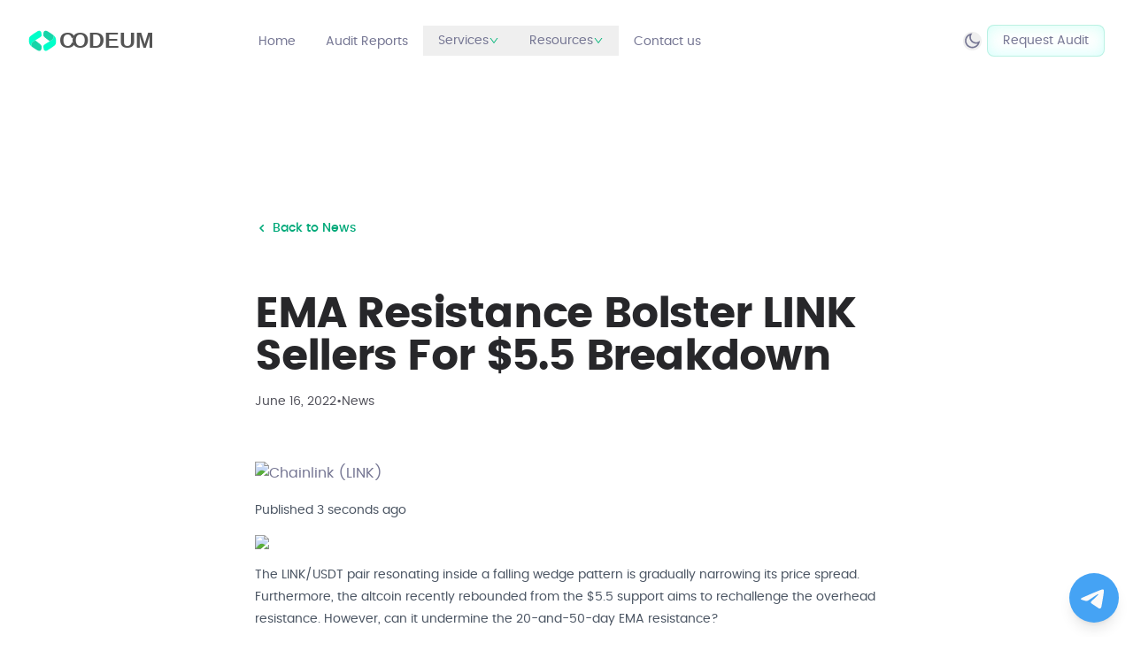

--- FILE ---
content_type: text/html; charset=utf-8
request_url: https://codeum.org/ema-resistance-bolster-link-sellers-for-5-5-breakdown
body_size: 15315
content:
<!DOCTYPE html><html lang="en"><head><meta charSet="utf-8"/><meta name="viewport" content="width=device-width, initial-scale=1"/><link rel="preload" as="image" href="/images/codeum-archive.png"/><link rel="stylesheet" href="/_next/static/css/3192630ece7d924f.css" data-precedence="next"/><link rel="stylesheet" href="/_next/static/css/c2e38494f17ccbe0.css" data-precedence="next"/><link rel="preload" as="script" fetchPriority="low" href="/_next/static/chunks/webpack-196202b86246e7bc.js"/><script src="/_next/static/chunks/4bd1b696-100b9d70ed4e49c1.js" async=""></script><script src="/_next/static/chunks/1255-4da7833035b401e5.js" async=""></script><script src="/_next/static/chunks/main-app-c01b111b1a515184.js" async=""></script><script src="/_next/static/chunks/53c13509-e78f743d95217d79.js" async=""></script><script src="/_next/static/chunks/30a37ab2-5627d97ef7573c65.js" async=""></script><script src="/_next/static/chunks/8e1d74a4-237d9cb75ea3a03c.js" async=""></script><script src="/_next/static/chunks/94730671-b9d76a63ec6b2031.js" async=""></script><script src="/_next/static/chunks/479ba886-592500b407baeb17.js" async=""></script><script src="/_next/static/chunks/1356-6900f8a8b6ac9b42.js" async=""></script><script src="/_next/static/chunks/2619-2513e7c69c182d93.js" async=""></script><script src="/_next/static/chunks/3610-ba6757574074774c.js" async=""></script><script src="/_next/static/chunks/7883-7f19b024202f1f9d.js" async=""></script><script src="/_next/static/chunks/app/layout-238b2ae7ab07fd41.js" async=""></script><script src="/_next/static/chunks/app/%5Bslug%5D/page-7c72787cca262097.js" async=""></script><link rel="preload" href="https://umami-analytics-xi-ten.vercel.app/script.js" as="script"/><link rel="preload" href="https://analytics.ahrefs.com/analytics.js" as="script"/><title>EMA Resistance Bolster LINK Sellers For $5.5 Breakdown | Codeum Smart Contract Audit</title><meta name="description" content="Codeum news archive for EMA Resistance Bolster LINK Sellers For $5.5 Breakdown"/><meta property="og:title" content="EMA Resistance Bolster LINK Sellers For $5.5 Breakdown"/><meta property="og:description" content="Codeum news archive for EMA Resistance Bolster LINK Sellers For $5.5 Breakdown"/><meta property="og:url" content="https://codeum.org/news/ema-resistance-bolster-link-sellers-for-5-5-breakdown"/><meta property="og:image" content="https://codeum.org/images/codeum-archive.png"/><meta property="og:image:width" content="1200"/><meta property="og:image:height" content="630"/><meta name="twitter:card" content="summary_large_image"/><meta name="twitter:title" content="EMA Resistance Bolster LINK Sellers For $5.5 Breakdown"/><meta name="twitter:description" content="Codeum news archive for EMA Resistance Bolster LINK Sellers For $5.5 Breakdown"/><meta name="twitter:image" content="https://codeum.org/images/codeum-archive.png"/><meta name="twitter:image:width" content="1200"/><meta name="twitter:image:height" content="630"/><link rel="icon" href="/favicon.ico" type="image/x-icon" sizes="16x16"/><script src="/_next/static/chunks/polyfills-42372ed130431b0a.js" noModule=""></script></head><body class="dark:bg-black "><div hidden=""><!--$--><!--/$--></div><script>!function(){try{var d=document.documentElement,c=d.classList;c.remove('light','dark');var e=localStorage.getItem('theme');if('system'===e||(!e&&true)){var t='(prefers-color-scheme: dark)',m=window.matchMedia(t);if(m.media!==t||m.matches){d.style.colorScheme = 'dark';c.add('dark')}else{d.style.colorScheme = 'light';c.add('light')}}else if(e){c.add(e|| '')}if(e==='light'||e==='dark')d.style.colorScheme=e}catch(e){}}()</script><header class="fixed left-0 top-0 z-99999 w-full py-7 "><div class="relative mx-auto max-w-c-1390 items-center justify-between px-4 md:px-8 xl:flex 2xl:px-0"><div class="flex w-full items-center justify-between xl:w-1/4"><a href="/"><img alt="logo" loading="lazy" width="103" height="30" decoding="async" data-nimg="1" class="hidden w-full dark:block" style="color:transparent;max-width:140px" src="/images/logo/logo-dark.svg"/><img alt="logo" loading="lazy" width="119.03" height="30" decoding="async" data-nimg="1" class="w-full dark:hidden" style="color:transparent;max-width:140px" src="/images/logo/logo-light.svg"/></a><button aria-label="hamburger Toggler" class="block xl:hidden"><span class="relative block h-5.5 w-5.5 cursor-pointer"><span class="absolute right-0 block h-full w-full"><span class="relative left-0 top-0 my-1 block h-0.5 rounded-sm bg-black delay-[0] duration-200 ease-in-out dark:bg-white !w-full delay-300"></span><span class="relative left-0 top-0 my-1 block h-0.5 rounded-sm bg-black delay-150 duration-200 ease-in-out dark:bg-white delay-400 !w-full"></span><span class="relative left-0 top-0 my-1 block h-0.5 rounded-sm bg-black delay-200 duration-200 ease-in-out dark:bg-white !w-full delay-500"></span></span><span class="du-block absolute right-0 h-full w-full rotate-45"><span class="absolute left-2.5 top-0 block h-full w-0.5 rounded-sm bg-black delay-300 duration-200 ease-in-out dark:bg-white !h-0 delay-[0]"></span><span class="delay-400 absolute left-0 top-2.5 block h-0.5 w-full rounded-sm bg-black duration-200 ease-in-out dark:bg-white !h-0 delay-200"></span></span></span></button></div><div class="invisible h-0 w-full items-center justify-between xl:visible xl:flex xl:h-auto xl:w-full false"><nav><ul class="flex flex-col gap-5 lg:flex-row lg:items-center lg:gap-2"><li class="group relative"><a class="menuitem relative border border-transparent px-4 py-1.5 text-sm dark:hover:text-white dark:text-white/80 " href="/">Home</a></li><li class="group relative"><a class="menuitem relative border border-transparent px-4 py-1.5 text-sm dark:hover:text-white dark:text-white/80 " href="/audits">Audit Reports</a></li><li class="group relative"><button class="flex cursor-pointer items-center justify-between gap-3 menuitem relative border border-transparent px-4 py-1.5 text-sm dark:hover:text-white dark:text-white/80">Services<span><svg stroke="currentColor" fill="currentColor" stroke-width="0" viewBox="0 0 1024 1024" class="h-3 w-3 text-emerald-500 transition-transform duration-200 " height="1em" width="1em" xmlns="http://www.w3.org/2000/svg"><path d="M884 256h-75c-5.1 0-9.9 2.5-12.9 6.6L512 654.2 227.9 262.6c-3-4.1-7.8-6.6-12.9-6.6h-75c-6.5 0-10.3 7.4-6.5 12.7l352.6 486.1c12.8 17.6 39 17.6 51.7 0l352.6-486.1c3.9-5.3.1-12.7-6.4-12.7z"></path></svg></span></button><div class="z-[1000] max-w-[800px] absolute transform -translate-x-1/2 top-full mt-1 w-full left-1/2 top-full mt-1 w-screen rounded bg-white border-zinc-200 shadow-sm border dark:bg-zinc-800 dark:border-zinc-600 transition-all duration-300 opacity-0 invisible translate-y-2"><div class="grid px-6 py-5 mx-auto text-gray-900 dark:text-white sm:grid-cols-2 md:grid-cols-3 gap-6"><div><a class="block p-3 rounded-lg hover:bg-zinc-200 dark:hover:bg-zinc-700" href="/smart-contract-audit"><div class="flex items-center gap-2"><div class="text-emerald-500"><svg stroke="currentColor" fill="currentColor" stroke-width="0" role="img" viewBox="0 0 24 24" height="1em" width="1em" xmlns="http://www.w3.org/2000/svg"><path d="M19.8285 6.6117l-5.52-5.535a3.1352 3.1352 0 00-4.5 0l-5.535 5.535 7.755 3.87zm2.118 2.235l1.095 1.095a3.12 3.12 0 010 4.5L14.22 23.3502a2.6846 2.6846 0 01-.72.525V13.0767zm-19.893 0l-1.095 1.095a3.1198 3.1198 0 000 4.5L9.78 23.3502c.2091.214.4525.3914.72.525V13.0767z"></path></svg></div><div class="font-semibold text-sm">Smart Contract Audit</div></div><span class="text-xs text-gray-500 dark:text-gray-400">Identify vulnerabilities and ensure code security.</span></a></div><div><a class="block p-3 rounded-lg hover:bg-zinc-200 dark:hover:bg-zinc-700" href="/smart-contract-audit#kycservices"><div class="flex items-center gap-2"><div class="text-emerald-500"><svg stroke="currentColor" fill="currentColor" stroke-width="0" viewBox="0 0 448 512" height="1em" width="1em" xmlns="http://www.w3.org/2000/svg"><path d="M224 256c70.7 0 128-57.3 128-128S294.7 0 224 0 96 57.3 96 128s57.3 128 128 128zm89.6 32h-16.7c-22.2 10.2-46.9 16-72.9 16s-50.6-5.8-72.9-16h-16.7C60.2 288 0 348.2 0 422.4V464c0 26.5 21.5 48 48 48h352c26.5 0 48-21.5 48-48v-41.6c0-74.2-60.2-134.4-134.4-134.4z"></path></svg></div><div class="font-semibold text-sm">KYC Services</div></div><span class="text-xs text-gray-500 dark:text-gray-400">Verify the identity of your team for trust.</span></a></div><div><a class="block p-3 rounded-lg hover:bg-zinc-200 dark:hover:bg-zinc-700" href="/custom-smart-contract"><div class="flex items-center gap-2"><div class="text-emerald-500"><svg stroke="currentColor" fill="currentColor" stroke-width="0" viewBox="0 0 640 512" height="1em" width="1em" xmlns="http://www.w3.org/2000/svg"><path d="M278.9 511.5l-61-17.7c-6.4-1.8-10-8.5-8.2-14.9L346.2 8.7c1.8-6.4 8.5-10 14.9-8.2l61 17.7c6.4 1.8 10 8.5 8.2 14.9L293.8 503.3c-1.9 6.4-8.5 10.1-14.9 8.2zm-114-112.2l43.5-46.4c4.6-4.9 4.3-12.7-.8-17.2L117 256l90.6-79.7c5.1-4.5 5.5-12.3.8-17.2l-43.5-46.4c-4.5-4.8-12.1-5.1-17-.5L3.8 247.2c-5.1 4.7-5.1 12.8 0 17.5l144.1 135.1c4.9 4.6 12.5 4.4 17-.5zm327.2.6l144.1-135.1c5.1-4.7 5.1-12.8 0-17.5L492.1 112.1c-4.8-4.5-12.4-4.3-17 .5L431.6 159c-4.6 4.9-4.3 12.7.8 17.2L523 256l-90.6 79.7c-5.1 4.5-5.5 12.3-.8 17.2l43.5 46.4c4.5 4.9 12.1 5.1 17 .6z"></path></svg></div><div class="font-semibold text-sm">Custom Smart Contracts</div></div><span class="text-xs text-gray-500 dark:text-gray-400">Tailor-made contracts for your unique needs.</span></a></div><div><a class="block p-3 rounded-lg hover:bg-zinc-200 dark:hover:bg-zinc-700" href="/smart-contract-audit#defiaudit"><div class="flex items-center gap-2"><div class="text-emerald-500"><svg stroke="currentColor" fill="currentColor" stroke-width="0" viewBox="0 0 384 512" height="1em" width="1em" xmlns="http://www.w3.org/2000/svg"><path d="M224 136V0H24C10.7 0 0 10.7 0 24v464c0 13.3 10.7 24 24 24h336c13.3 0 24-10.7 24-24V160H248c-13.2 0-24-10.8-24-24zm64 236c0 6.6-5.4 12-12 12H108c-6.6 0-12-5.4-12-12v-8c0-6.6 5.4-12 12-12h168c6.6 0 12 5.4 12 12v8zm0-64c0 6.6-5.4 12-12 12H108c-6.6 0-12-5.4-12-12v-8c0-6.6 5.4-12 12-12h168c6.6 0 12 5.4 12 12v8zm0-72v8c0 6.6-5.4 12-12 12H108c-6.6 0-12-5.4-12-12v-8c0-6.6 5.4-12 12-12h168c6.6 0 12 5.4 12 12zm96-114.1v6.1H256V0h6.1c6.4 0 12.5 2.5 17 7l97.9 98c4.5 4.5 7 10.6 7 16.9z"></path></svg></div><div class="font-semibold text-sm">DeFi &amp; DEX Audits</div></div><span class="text-xs text-gray-500 dark:text-gray-400">Secure your decentralized platforms with expert audits.</span></a></div><div><a class="block p-3 rounded-lg hover:bg-zinc-200 dark:hover:bg-zinc-700" href="/security-consultation"><div class="flex items-center gap-2"><div class="text-emerald-500"><svg stroke="currentColor" fill="currentColor" stroke-width="0" viewBox="0 0 512 512" height="1em" width="1em" xmlns="http://www.w3.org/2000/svg"><path d="M224,192a16,16,0,1,0,16,16A16,16,0,0,0,224,192ZM466.5,83.68l-192-80A57.4,57.4,0,0,0,256.05,0a57.4,57.4,0,0,0-18.46,3.67l-192,80A47.93,47.93,0,0,0,16,128C16,326.5,130.5,463.72,237.5,508.32a48.09,48.09,0,0,0,36.91,0C360.09,472.61,496,349.3,496,128A48,48,0,0,0,466.5,83.68ZM384,256H371.88c-28.51,0-42.79,34.47-22.63,54.63l8.58,8.57a16,16,0,1,1-22.63,22.63l-8.57-8.58C306.47,313.09,272,327.37,272,355.88V368a16,16,0,0,1-32,0V355.88c0-28.51-34.47-42.79-54.63-22.63l-8.57,8.58a16,16,0,0,1-22.63-22.63l8.58-8.57c20.16-20.16,5.88-54.63-22.63-54.63H128a16,16,0,0,1,0-32h12.12c28.51,0,42.79-34.47,22.63-54.63l-8.58-8.57a16,16,0,0,1,22.63-22.63l8.57,8.58c20.16,20.16,54.63,5.88,54.63-22.63V112a16,16,0,0,1,32,0v12.12c0,28.51,34.47,42.79,54.63,22.63l8.57-8.58a16,16,0,0,1,22.63,22.63l-8.58,8.57C329.09,189.53,343.37,224,371.88,224H384a16,16,0,0,1,0,32Zm-96,0a16,16,0,1,0,16,16A16,16,0,0,0,288,256Z"></path></svg></div><div class="font-semibold text-sm">Security Consultation</div></div><span class="text-xs text-gray-500 dark:text-gray-400">Expert advice on blockchain strategy and development.</span></a></div><div><a class="block p-3 rounded-lg hover:bg-zinc-200 dark:hover:bg-zinc-700" href="/tokenomics-consultation"><div class="flex items-center gap-2"><div class="text-emerald-500"><svg stroke="currentColor" fill="currentColor" stroke-width="0" viewBox="0 0 512 512" height="1em" width="1em" xmlns="http://www.w3.org/2000/svg"><path d="M487.4 315.7l-42.6-24.6c4.3-23.2 4.3-47 0-70.2l42.6-24.6c4.9-2.8 7.1-8.6 5.5-14-11.1-35.6-30-67.8-54.7-94.6-3.8-4.1-10-5.1-14.8-2.3L380.8 110c-17.9-15.4-38.5-27.3-60.8-35.1V25.8c0-5.6-3.9-10.5-9.4-11.7-36.7-8.2-74.3-7.8-109.2 0-5.5 1.2-9.4 6.1-9.4 11.7V75c-22.2 7.9-42.8 19.8-60.8 35.1L88.7 85.5c-4.9-2.8-11-1.9-14.8 2.3-24.7 26.7-43.6 58.9-54.7 94.6-1.7 5.4.6 11.2 5.5 14L67.3 221c-4.3 23.2-4.3 47 0 70.2l-42.6 24.6c-4.9 2.8-7.1 8.6-5.5 14 11.1 35.6 30 67.8 54.7 94.6 3.8 4.1 10 5.1 14.8 2.3l42.6-24.6c17.9 15.4 38.5 27.3 60.8 35.1v49.2c0 5.6 3.9 10.5 9.4 11.7 36.7 8.2 74.3 7.8 109.2 0 5.5-1.2 9.4-6.1 9.4-11.7v-49.2c22.2-7.9 42.8-19.8 60.8-35.1l42.6 24.6c4.9 2.8 11 1.9 14.8-2.3 24.7-26.7 43.6-58.9 54.7-94.6 1.5-5.5-.7-11.3-5.6-14.1zM256 336c-44.1 0-80-35.9-80-80s35.9-80 80-80 80 35.9 80 80-35.9 80-80 80z"></path></svg></div><div class="font-semibold text-sm">Tokenomics Consultation</div></div><span class="text-xs text-gray-500 dark:text-gray-400">Optimize your project’s token structure.</span></a></div></div></div></li><li class="group relative"><button class="flex cursor-pointer items-center justify-between gap-3 menuitem relative border border-transparent px-4 py-1.5 text-sm dark:hover:text-white dark:text-white/80">Resources<svg stroke="currentColor" fill="currentColor" stroke-width="0" viewBox="0 0 1024 1024" class="h-3 w-3 text-emerald-500 transition-transform duration-200 " height="1em" width="1em" xmlns="http://www.w3.org/2000/svg"><path d="M884 256h-75c-5.1 0-9.9 2.5-12.9 6.6L512 654.2 227.9 262.6c-3-4.1-7.8-6.6-12.9-6.6h-75c-6.5 0-10.3 7.4-6.5 12.7l352.6 486.1c12.8 17.6 39 17.6 51.7 0l352.6-486.1c3.9-5.3.1-12.7-6.4-12.7z"></path></svg></button><ul class="z-[1000] min-w-[200px] absolute transform -translate-x-1/2 top-full mt-1 w-full left-1/2 mt-1 rounded bg-white border-zinc-200 shadow-sm border dark:bg-zinc-800 dark:border-zinc-600 transition-all duration-300 opacity-0 invisible translate-y-2"><div class="p-3 mx-auto text-gray-900 dark:text-white gap-6"><li class="rounded-lg p-4 block p-3 rounded-lg hover:bg-zinc-200 dark:hover:bg-zinc-700"><a href="/blog"><div class="flex items-center gap-2"><div class="text-emerald-500"><svg stroke="currentColor" fill="currentColor" stroke-width="0" viewBox="0 0 512 512" height="1em" width="1em" xmlns="http://www.w3.org/2000/svg"><path d="M172.2 226.8c-14.6-2.9-28.2 8.9-28.2 23.8V301c0 10.2 7.1 18.4 16.7 22 18.2 6.8 31.3 24.4 31.3 45 0 26.5-21.5 48-48 48s-48-21.5-48-48V120c0-13.3-10.7-24-24-24H24c-13.3 0-24 10.7-24 24v248c0 89.5 82.1 160.2 175 140.7 54.4-11.4 98.3-55.4 109.7-109.7 17.4-82.9-37-157.2-112.5-172.2zM209 0c-9.2-.5-17 6.8-17 16v31.6c0 8.5 6.6 15.5 15 15.9 129.4 7 233.4 112 240.9 241.5.5 8.4 7.5 15 15.9 15h32.1c9.2 0 16.5-7.8 16-17C503.4 139.8 372.2 8.6 209 0zm.3 96c-9.3-.7-17.3 6.7-17.3 16.1v32.1c0 8.4 6.5 15.3 14.8 15.9 76.8 6.3 138 68.2 144.9 145.2.8 8.3 7.6 14.7 15.9 14.7h32.2c9.3 0 16.8-8 16.1-17.3-8.4-110.1-96.5-198.2-206.6-206.7z"></path></svg></div><div class="font-semibold text-sm">Blog</div></div></a></li><li class="rounded-lg p-4 block p-3 rounded-lg hover:bg-zinc-200 dark:hover:bg-zinc-700"><a href="/news"><div class="flex items-center gap-2"><div class="text-emerald-500"><svg stroke="currentColor" fill="currentColor" stroke-width="0" viewBox="0 0 512 512" height="1em" width="1em" xmlns="http://www.w3.org/2000/svg"><path d="M172.2 226.8c-14.6-2.9-28.2 8.9-28.2 23.8V301c0 10.2 7.1 18.4 16.7 22 18.2 6.8 31.3 24.4 31.3 45 0 26.5-21.5 48-48 48s-48-21.5-48-48V120c0-13.3-10.7-24-24-24H24c-13.3 0-24 10.7-24 24v248c0 89.5 82.1 160.2 175 140.7 54.4-11.4 98.3-55.4 109.7-109.7 17.4-82.9-37-157.2-112.5-172.2zM209 0c-9.2-.5-17 6.8-17 16v31.6c0 8.5 6.6 15.5 15 15.9 129.4 7 233.4 112 240.9 241.5.5 8.4 7.5 15 15.9 15h32.1c9.2 0 16.5-7.8 16-17C503.4 139.8 372.2 8.6 209 0zm.3 96c-9.3-.7-17.3 6.7-17.3 16.1v32.1c0 8.4 6.5 15.3 14.8 15.9 76.8 6.3 138 68.2 144.9 145.2.8 8.3 7.6 14.7 15.9 14.7h32.2c9.3 0 16.8-8 16.1-17.3-8.4-110.1-96.5-198.2-206.6-206.7z"></path></svg></div><div class="font-semibold text-sm">News</div></div></a></li><li class="rounded-lg p-4 block p-3 rounded-lg hover:bg-zinc-200 dark:hover:bg-zinc-700"><a href="/docs"><div class="flex items-center gap-2"><div class="text-emerald-500"><svg stroke="currentColor" fill="currentColor" stroke-width="0" viewBox="0 0 448 512" height="1em" width="1em" xmlns="http://www.w3.org/2000/svg"><path d="M448 360V24c0-13.3-10.7-24-24-24H96C43 0 0 43 0 96v320c0 53 43 96 96 96h328c13.3 0 24-10.7 24-24v-16c0-7.5-3.5-14.3-8.9-18.7-4.2-15.4-4.2-59.3 0-74.7 5.4-4.3 8.9-11.1 8.9-18.6zM128 134c0-3.3 2.7-6 6-6h212c3.3 0 6 2.7 6 6v20c0 3.3-2.7 6-6 6H134c-3.3 0-6-2.7-6-6v-20zm0 64c0-3.3 2.7-6 6-6h212c3.3 0 6 2.7 6 6v20c0 3.3-2.7 6-6 6H134c-3.3 0-6-2.7-6-6v-20zm253.4 250H96c-17.7 0-32-14.3-32-32 0-17.6 14.4-32 32-32h285.4c-1.9 17.1-1.9 46.9 0 64z"></path></svg></div><div class="font-semibold text-sm">Docs</div></div></a></li></div></ul></li><li class="group relative"><a class="menuitem relative border border-transparent px-4 py-1.5 text-sm dark:hover:text-white dark:text-white/80 " href="/contact">Contact us</a></li></ul></nav><div class="mt-7 flex items-center gap-6 xl:mt-0"><button aria-label="theme toggler" class="bg-gray-2 dark:bg-dark-bg absolute right-17 mr-1.5 flex cursor-pointer items-center justify-center rounded-full text-black dark:text-white lg:static"><img alt="logo" loading="lazy" width="21" height="21" decoding="async" data-nimg="1" class="dark:hidden" style="color:transparent" src="/images/icon/icon-moon.svg"/><img alt="logo" loading="lazy" width="22" height="22" decoding="async" data-nimg="1" class="hidden dark:block" style="color:transparent" src="/images/icon/icon-sun.svg"/></button><a class="button-border-gradient hover:button-gradient-hover relative flex items-center gap-1.5 rounded-lg px-4.5 py-2 text-sm dark:text-white shadow-button hover:shadow-none ring-1 ring-inset ring-emerald-500/20" href="/contact">Request Audit</a></div></div></div></header><div><div data-rht-toaster="" style="position:fixed;z-index:9999;top:16px;left:16px;right:16px;bottom:16px;pointer-events:none"></div></div><section class="pb-20 pt-35 lg:pb-25 lg:pt-45 xl:pb-30 xl:pt-50"><article class="mx-auto max-w-3xl px-4 py-12 sm:px-6 lg:px-8"><a class="inline-flex items-center text-sm font-medium text-primary hover:text-primary/80 transition-colors mb-8" href="/news"><svg xmlns="http://www.w3.org/2000/svg" viewBox="0 0 16 16" fill="currentColor" aria-hidden="true" data-slot="icon" class="w-4 h-4 mr-1"><path fill-rule="evenodd" d="M9.78 4.22a.75.75 0 0 1 0 1.06L7.06 8l2.72 2.72a.75.75 0 1 1-1.06 1.06L5.47 8.53a.75.75 0 0 1 0-1.06l3.25-3.25a.75.75 0 0 1 1.06 0Z" clip-rule="evenodd"></path></svg>Back to News</a><div class="relative aspect-[2/1] mb-8 overflow-hidden rounded-xl"><img alt="EMA Resistance Bolster LINK Sellers For $5.5 Breakdown" decoding="async" data-nimg="fill" class="object-cover" style="position:absolute;height:100%;width:100%;left:0;top:0;right:0;bottom:0;color:transparent" src="/images/codeum-archive.png"/></div><div class="space-y-4 mb-8"><h1 class="text-4xl font-bold tracking-tight text-zinc-800 dark:text-zinc-100 sm:text-5xl">EMA Resistance Bolster LINK Sellers For $5.5 Breakdown</h1><div class="flex flex-wrap items-center gap-x-4 gap-y-2 text-sm text-zinc-600 dark:text-zinc-400"><time dateTime="2022-06-16T14:16:28.000Z">June 16, 2022</time><span>•</span><span>News</span></div></div><div class="blogpost prose dark:prose-invert"> 
<br><div id="post-115099">


<div class="marketThumbs">
<img width="1200" height="675" src="https://codeum.space/wp-content/uploads/2022/04/Chainlink-LINK-e1650007436197.jpeg" class="attachment-post-thumbnail size-post-thumbnail wp-post-image" alt="Chainlink (LINK)"/></div>
<p class="MarketsUp f-14 d-block">Published 3 seconds ago </p>


<div class="Atcs">
<div class="m-on text-center mb-2"><img src="https://servedbyadbutler.com/adserve/;ID=180936;size=320x100;setID=508113;type=img;click=CLICK_MACRO_PLACEHOLDER" width="320" height="100"/></div>
<p><span data-preserver-spaces="true">The LINK/USDT pair resonating inside a falling wedge pattern is gradually narrowing its price spread. Furthermore, the altcoin recently rebounded from the $5.5 support aims to rechallenge the overhead resistance. However, can it undermine the 20-and-50-day EMA resistance?</span></p>


<h2><strong><span data-preserver-spaces="true">Key points: </span></strong></h2>
<ul>
<li><span data-preserver-spaces="true">The LINK price tumbled 30% in just three days</span></li>
<li><span data-preserver-spaces="true">A bullish breakout from the wedge pattern may trigger a recovery opportunity. </span></li>
<li><span data-preserver-spaces="true">The intraday trading volume in the LINK token is $711.5 Million, indicating a 0.59% loss.</span></li>
</ul>
<p><span data-preserver-spaces="true"><img class="alignnone" src="https://codeum.space/wp-content/uploads/2022/06/EMA-Resistance-Bolster-LINK-Sellers-For-55-Breakdown.png" alt="LINK/USDT Chart" width="1941" height="1105"/>Source- </span><span data-preserver-spaces="true">tradingview</span></p>
<p><span data-preserver-spaces="true">The Chainlink(LINK) traders have strictly followed a falling wedge pattern since the coin price turned down from the November 2021 high of $33.8. Even though this pattern leads to a significant downtrend, it is expected to trigger a strong bullish rally as the altcoin breaks out from the overhead resistance.</span></p>
<p><span data-preserver-spaces="true">On June 10th, the LINK price witnessed its recent reversal from the downsloping trendline and slumped by 40%. Last week’s crypto crash bolstered sellers to carry this bear cycle and plunge it to its previous lower low of $5.5</span></p>
<p><span data-preserver-spaces="true">A morning star candle rebounded the LINK price higher, validating $5.5 as legitimate support. Furthermore, the recovery rally surged 30% and hit the 20-day EMA resistance. If the buying pressure persists, the altcoin will retest the descending trendline to replenish the selling momentum.</span></p>
<blockquote><p><span data-preserver-spaces="true">Ultimately, the LINK price chart reflects an overall downtrend, and a bullish breakout from the pattern’s resistance would give genuine signs of recovery. Furthermore, the post-breakout rally should surge the coin price to November 2021 top at $36.</span></p>


</blockquote>
<h2><span data-preserver-spaces="true">Technical indicator</span></h2>
<p><span data-preserver-spaces="true"><strong>RSI indicator-</strong> Where the LINK price action showcases a lateral walk for around five weeks now, the daily-RSI slope climbs higher, indicating growth in underlying bullish. This divergence would encourage buyers to breach the resistance trendline.</span></p>


<p><span data-preserver-spaces="true"><strong>EMA-</strong> the 20-and-50-day EMA acts as a dynamic resistance assisting sellers in maintaining the falling wedge pattern. The recent jump from the $5.5 mark is currently struggling to surpass the 20-day EMA.</span></p>


<ul>
<li><span data-preserver-spaces="true">Resistance levels- $9.32, $12.4</span></li>
<li><span data-preserver-spaces="true">Support levels are $5.5 and $5</span></li>
</ul>


</div>

<div class="TabDicA">

 <div class="TBAcon ">
<div class="authorFlip tabcS" id="TabA115099">
<div class="authorBox">
<div class="author_Name">

<p>
From the past 5 years I working in Journalism. I follow the Blockchain &amp; Cryptocurrency from last 3 years. I have written on a variety of different topics including fashion, beauty, entertainment, and finance. raech out to me at brian (at) coingape.com
</p>
</div>
<div class="author_Image">
<img alt="" src="https://codeum.space/wp-content/uploads/2022/06/EMA-Resistance-Bolster-LINK-Sellers-For-55-Breakdown.jpeg"  class="avatar avatar-60 photo" height="60" width="60"/> </div>
</div>
</div>
<div class="TabDesCm tabcS" id="TabD115099">
<p> The presented content may include the personal opinion of the author and is subject to market condition. Do your market research before investing in cryptocurrencies. The author or the publication does not hold any responsibility for your personal financial loss.</p></div>
</div>
</div>
Close Story
</div>
<br>
<br><a href="https://coingape.com/markets/chainlink-price-analysis-ema-resistance-bolster-link-sellers-for-5-5-breakdown/">Source link </a></div><div class="mt-16 pt-8 border-t border-zinc-200 dark:border-zinc-800"><div class="flex items-center justify-between"><div class="text-sm text-zinc-600 dark:text-zinc-400">Share this article</div><div class="flex space-x-4"><a href="https://twitter.com/intent/tweet?url=https%3A%2F%2Fcodeum.org%2Fnews%2Fema-resistance-bolster-link-sellers-for-5-5-breakdown&amp;text=EMA%20Resistance%20Bolster%20LINK%20Sellers%20For%20%245.5%20Breakdown" target="_blank" rel="noopener noreferrer" class="text-zinc-600 hover:text-primary dark:text-zinc-400 dark:hover:text-primary transition-colors" aria-label="Share on Twitter"><svg stroke="currentColor" fill="currentColor" stroke-width="0" viewBox="0 0 512 512" height="20" width="20" xmlns="http://www.w3.org/2000/svg"><path d="M459.37 151.716c.325 4.548.325 9.097.325 13.645 0 138.72-105.583 298.558-298.558 298.558-59.452 0-114.68-17.219-161.137-47.106 8.447.974 16.568 1.299 25.34 1.299 49.055 0 94.213-16.568 130.274-44.832-46.132-.975-84.792-31.188-98.112-72.772 6.498.974 12.995 1.624 19.818 1.624 9.421 0 18.843-1.3 27.614-3.573-48.081-9.747-84.143-51.98-84.143-102.985v-1.299c13.969 7.797 30.214 12.67 47.431 13.319-28.264-18.843-46.781-51.005-46.781-87.391 0-19.492 5.197-37.36 14.294-52.954 51.655 63.675 129.3 105.258 216.365 109.807-1.624-7.797-2.599-15.918-2.599-24.04 0-57.828 46.782-104.934 104.934-104.934 30.213 0 57.502 12.67 76.67 33.137 23.715-4.548 46.456-13.32 66.599-25.34-7.798 24.366-24.366 44.833-46.132 57.827 21.117-2.273 41.584-8.122 60.426-16.243-14.292 20.791-32.161 39.308-52.628 54.253z"></path></svg></a><a href="https://www.linkedin.com/sharing/share-offsite/?url=https%3A%2F%2Fcodeum.org%2Fnews%2Fema-resistance-bolster-link-sellers-for-5-5-breakdown" target="_blank" rel="noopener noreferrer" class="text-zinc-600 hover:text-primary dark:text-zinc-400 dark:hover:text-primary transition-colors" aria-label="Share on LinkedIn"><svg stroke="currentColor" fill="currentColor" stroke-width="0" viewBox="0 0 448 512" height="20" width="20" xmlns="http://www.w3.org/2000/svg"><path d="M416 32H31.9C14.3 32 0 46.5 0 64.3v383.4C0 465.5 14.3 480 31.9 480H416c17.6 0 32-14.5 32-32.3V64.3c0-17.8-14.4-32.3-32-32.3zM135.4 416H69V202.2h66.5V416zm-33.2-243c-21.3 0-38.5-17.3-38.5-38.5S80.9 96 102.2 96c21.2 0 38.5 17.3 38.5 38.5 0 21.3-17.2 38.5-38.5 38.5zm282.1 243h-66.4V312c0-24.8-.5-56.7-34.5-56.7-34.6 0-39.9 27-39.9 54.9V416h-66.4V202.2h63.7v29.2h.9c8.9-16.8 30.6-34.5 62.9-34.5 67.2 0 79.7 44.3 79.7 101.9V416z"></path></svg></a><a href="https://www.facebook.com/sharer/sharer.php?u=https%3A%2F%2Fcodeum.org%2Fnews%2Fema-resistance-bolster-link-sellers-for-5-5-breakdown" target="_blank" rel="noopener noreferrer" class="text-zinc-600 hover:text-primary dark:text-zinc-400 dark:hover:text-primary transition-colors" aria-label="Share on Facebook"><svg stroke="currentColor" fill="currentColor" stroke-width="0" viewBox="0 0 512 512" height="20" width="20" xmlns="http://www.w3.org/2000/svg"><path d="M504 256C504 119 393 8 256 8S8 119 8 256c0 123.78 90.69 226.38 209.25 245V327.69h-63V256h63v-54.64c0-62.15 37-96.48 93.67-96.48 27.14 0 55.52 4.84 55.52 4.84v61h-31.28c-30.8 0-40.41 19.12-40.41 38.73V256h68.78l-11 71.69h-57.78V501C413.31 482.38 504 379.78 504 256z"></path></svg></a></div></div></div></article></section><!--$--><!--/$--><footer class="border-t border-stroke bg-white dark:border-strokedark dark:bg-blacksection"><div class="mx-auto max-w-c-1390 px-4 md:px-8 2xl:px-0"><div class="py-20 lg:py-25"><div class="flex flex-wrap gap-8 lg:justify-between lg:gap-0"><div class="animate_top lg:w-1/4"><a href="/" class="relative"><img alt="Logo" loading="lazy" width="110" height="80" decoding="async" data-nimg="1" class="dark:hidden" style="color:transparent" src="/images/logo/logo-light.svg"/><img alt="Logo" loading="lazy" width="110" height="80" decoding="async" data-nimg="1" class="hidden dark:block" style="color:transparent" src="/images/logo/logo-dark.svg"/></a><p class="mb-10 mt-5">Building trust and security in every blockchain project.                </p><p class="mb-1.5 text-sectiontitle uppercase tracking-[5px]">contact</p><a href="#" class=" font-medium text-black dark:text-white"><span class="__cf_email__" data-cfemail="3a584f4953545f49497a59555e5f4f571455485d">[email&#160;protected]</span></a><p class="mb-4 w-[90%]"></p><a href="https://t.me/mike_codeum" target="_blank" rel="noopener noreferrer"><button type="button" class="text-white bg-[#1da1f2] hover:bg-[#1da1f2]/90 focus:ring-4 focus:outline-none focus:ring-[#1da1f2]/50 font-medium rounded-lg text-sm px-5 py-2.5 text-center inline-flex items-center dark:focus:ring-[#1da1f2]/55 me-2 mb-2"><svg stroke="currentColor" fill="currentColor" stroke-width="0" viewBox="0 0 496 512" height="1em" width="1em" xmlns="http://www.w3.org/2000/svg"><path d="M248,8C111.033,8,0,119.033,0,256S111.033,504,248,504,496,392.967,496,256,384.967,8,248,8ZM362.952,176.66c-3.732,39.215-19.881,134.378-28.1,178.3-3.476,18.584-10.322,24.816-16.948,25.425-14.4,1.326-25.338-9.517-39.287-18.661-21.827-14.308-34.158-23.215-55.346-37.177-24.485-16.135-8.612-25,5.342-39.5,3.652-3.793,67.107-61.51,68.335-66.746.153-.655.3-3.1-1.154-4.384s-3.59-.849-5.135-.5q-3.283.746-104.608,69.142-14.845,10.194-26.894,9.934c-8.855-.191-25.888-5.006-38.551-9.123-15.531-5.048-27.875-7.717-26.8-16.291q.84-6.7,18.45-13.7,108.446-47.248,144.628-62.3c68.872-28.647,83.183-33.623,92.511-33.789,2.052-.034,6.639.474,9.61,2.885a10.452,10.452,0,0,1,3.53,6.716A43.765,43.765,0,0,1,362.952,176.66Z"></path></svg><span class="mr-1"> </span>Contact in Telegram</button></a></div><div class="flex w-full flex-col gap-8 md:flex-row md:justify-between md:gap-0 lg:w-2/3 xl:w-7/12"><div class="animate_top"><h4 class="mb-9 text-itemtitle2 font-medium text-black dark:text-white">Services</h4><ul><li><a href="/smart-contract-audit" class="mb-3 inline-block hover:text-primary">Smart Contract Audit</a></li><li><a href="/smart-contract-audit#kycservices" class="mb-3 inline-block hover:text-primary">KYC Services</a></li><li><a href="/custom-smart-contract" class="mb-3 inline-block hover:text-primary">Custom Smart Contract</a></li><li><a href="/defi-audit" class="mb-3 inline-block hover:text-primary">DeFi &amp; DEX Audits</a></li><li><a href="/security-consultation" class="mb-3 inline-block hover:text-primary">Security Consultation</a></li><li><a href="/tokenomics-consultation" class="mb-3 inline-block hover:text-primary">Tokenomics Consultation</a></li><li><a href="/blockchain-protocol-audit" class="mb-3 inline-block hover:text-primary">Blockchain Protocol Audit</a></li></ul></div><div class="animate_top"><h4 class="mb-9 text-itemtitle2 font-medium text-black dark:text-white">Chains</h4><ul><li><a href="/ethereum-contract-audit" class="mb-3 inline-block hover:text-primary">Ethereum Contract Audit</a></li><li><a href="/bsc-smart-contract-audit" class="mb-3 inline-block hover:text-primary">BSC Contract Audit</a></li><li><a href="/solana-program-audit" class="mb-3 inline-block hover:text-primary">Solana Program Audit</a></li><li><a href="/tron-smart-contract-audit" class="mb-3 inline-block hover:text-primary">Tron Contract Audit</a></li><li><a href="/polygon-smart-contract-audit" class="mb-3 inline-block hover:text-primary">Polygon Contract Audit</a></li><li><a href="/arbitrum-contract-audit" class="mb-3 inline-block hover:text-primary">Arbitrum Contract Audit</a></li><li><a href="/avalanche-contract-audit" class="mb-3 inline-block hover:text-primary">Avalanche Contract Audit</a></li></ul></div><div class="animate_top"><h4 class="mb-9 text-itemtitle2 font-medium text-black dark:text-white">Explore</h4><ul><li><a href="/about-us" class="mb-3 inline-block hover:text-primary">About us</a></li><li><a href="/audits" class="mb-3 inline-block hover:text-primary">Audit Reports</a></li><li><a href="/blog" class="mb-3 inline-block hover:text-primary">Articles</a></li><li><a href="/docs" class="mb-3 inline-block hover:text-primary">Documentation</a></li><li><a href="/docs#assets" class="mb-3 inline-block hover:text-primary">Assets</a></li><li><a href="/docs#development" class="mb-3 inline-block hover:text-primary">Development</a></li><li><a href="/archive/1" class="mb-3 inline-block hover:text-primary">News Archive</a></li><li><a href="/docs#partnership" class="mb-3 inline-block hover:text-primary">Partnership</a></li><li><a href="/docs#contact" class="mb-3 inline-block hover:text-primary">Contact</a></li></ul></div></div></div></div><div class="flex flex-col flex-wrap items-center justify-center gap-5 border-t border-stroke py-7 dark:border-strokedark lg:flex-row lg:justify-between lg:gap-0"><div class="animate_top"><ul class="flex items-center gap-8"><li><a href="/privacy-policy" class="hover:text-primary">Privacy Policy</a></li><li><a href="/disclaimer" class="hover:text-primary">Disclaimer</a></li></ul></div><div class="animate_top"><p>© <!-- -->2026<!-- --> Codeum. All rights reserved</p></div></div></div></footer><div class="fixed bottom-4 right-4 z-50 flex items-end space-y-2 max-w-full gap-4"><div data-message="true" style="display:none" class="relative bg-white dark:bg-zinc-800 text-black dark:text-white p-4 rounded-lg shadow-lg"><button type="button" class="absolute top-1 right-1 text-gray-500 hover:text-gray-800 dark:hover:text-gray-300"><svg xmlns="http://www.w3.org/2000/svg" fill="none" viewBox="0 0 24 24" stroke-width="2" stroke="currentColor" class="w-4 h-4"><path stroke-linecap="round" stroke-linejoin="round" d="M6 18L18 6M6 6l12 12"></path></svg></button><p class="max-w-[300px] text-sm">Need help? 😊 Feel free to reach out to us anytime. We&#x27;re here to assist you!</p></div><a href="https://t.me/mike_codeum" target="_blank" rel="noreferrer" class="text-[#45a3f4] hover:text-[#337bb9]"><button type="button" class="bg-[#45a3f4] hover:bg-[#337bb9] text-white rounded-full p-3 shadow-lg flex items-center justify-center transition-all duration-200" style="width:56px;height:56px"><svg stroke="currentColor" fill="currentColor" stroke-width="0" viewBox="0 0 24 24" style="width:56px;height:56px" height="1em" width="1em" xmlns="http://www.w3.org/2000/svg"><path d="M2.14753 11.8099C7.3949 9.52374 10.894 8.01654 12.6447 7.28833C17.6435 5.20916 18.6822 4.84799 19.3592 4.83606C19.5081 4.83344 19.8411 4.87034 20.0567 5.04534C20.2388 5.1931 20.2889 5.39271 20.3129 5.5328C20.3369 5.6729 20.3667 5.99204 20.343 6.2414C20.0721 9.08763 18.9 15.9947 18.3037 19.1825C18.0514 20.5314 17.5546 20.9836 17.0736 21.0279C16.0283 21.1241 15.2345 20.3371 14.2221 19.6735C12.6379 18.635 11.7429 17.9885 10.2051 16.9751C8.42795 15.804 9.58001 15.1603 10.5928 14.1084C10.8579 13.8331 15.4635 9.64397 15.5526 9.26395C15.5637 9.21642 15.5741 9.03926 15.4688 8.94571C15.3636 8.85216 15.2083 8.88415 15.0962 8.9096C14.9373 8.94566 12.4064 10.6184 7.50365 13.928C6.78528 14.4212 6.13461 14.6616 5.55163 14.649C4.90893 14.6351 3.67265 14.2856 2.7536 13.9869C1.62635 13.6204 0.730432 13.4267 0.808447 12.8044C0.849081 12.4803 1.29544 12.1488 2.14753 11.8099Z"></path></svg></button></a></div><script data-cfasync="false" src="/cdn-cgi/scripts/5c5dd728/cloudflare-static/email-decode.min.js"></script><script src="/_next/static/chunks/webpack-196202b86246e7bc.js" id="_R_" async=""></script><script>(self.__next_f=self.__next_f||[]).push([0])</script><script>self.__next_f.push([1,"1:\"$Sreact.fragment\"\n2:I[17989,[],\"ClientSegmentRoot\"]\n3:I[91775,[\"6446\",\"static/chunks/53c13509-e78f743d95217d79.js\",\"2362\",\"static/chunks/30a37ab2-5627d97ef7573c65.js\",\"6711\",\"static/chunks/8e1d74a4-237d9cb75ea3a03c.js\",\"9204\",\"static/chunks/94730671-b9d76a63ec6b2031.js\",\"3380\",\"static/chunks/479ba886-592500b407baeb17.js\",\"1356\",\"static/chunks/1356-6900f8a8b6ac9b42.js\",\"2619\",\"static/chunks/2619-2513e7c69c182d93.js\",\"3610\",\"static/chunks/3610-ba6757574074774c.js\",\"7883\",\"static/chunks/7883-7f19b024202f1f9d.js\",\"7177\",\"static/chunks/app/layout-238b2ae7ab07fd41.js\"],\"default\"]\n4:I[9766,[],\"default\"]\n5:I[98924,[],\"default\"]\ne:I[57150,[],\"default\"]\n10:I[24431,[],\"OutletBoundary\"]\n12:I[15278,[],\"AsyncMetadataOutlet\"]\n14:I[24431,[],\"ViewportBoundary\"]\n16:I[24431,[],\"MetadataBoundary\"]\n17:\"$Sreact.suspense\"\n:HL[\"/_next/static/css/3192630ece7d924f.css\",\"style\"]\n:HL[\"/_next/static/css/c2e38494f17ccbe0.css\",\"style\"]\n0:{\"P\":null,\"b\":\"46K7oMNfGs9nFa7_A5UqQ\",\"p\":\"\",\"c\":[\"\",\"ema-resistance-bolster-link-sellers-for-5-5-breakdown?slug=ema-resistance-bolster-link-sellers-for-5-5-breakdown\"],\"i\":false,\"f\":[[[\"\",{\"children\":[[\"slug\",\"ema-resistance-bolster-link-sellers-for-5-5-breakdown\",\"d\"],{\"children\":[\"__PAGE__\",{}]}]},\"$undefined\",\"$undefined\",true],[\"\",[\"$\",\"$1\",\"c\",{\"children\":[[[\"$\",\"link\",\"0\",{\"rel\":\"stylesheet\",\"href\":\"/_next/static/css/3192630ece7d924f.css\",\"precedence\":\"next\",\"crossOrigin\":\"$undefined\",\"nonce\":\"$undefined\"}]],[\"$\",\"$L2\",null,{\"Component\":\"$3\",\"slots\":{\"children\":[\"$\",\"$L4\",null,{\"parallelRouterKey\":\"children\",\"error\":\"$undefined\",\"errorStyles\":\"$undefined\",\"errorScripts\":\"$undefined\",\"template\":[\"$\",\"$L5\",null,{}],\"templateStyles\":\"$undefined\",\"templateScripts\":\"$undefined\",\"notFound\":[[\"$\",\"div\",null,{\"className\":\"\",\"children\":[\"$\",\"main\",null,{\"className\":\"mx-auto w-full max-w-7xl px-6 pb-16 pt-10 sm:pb-24 lg:px-8 mt-10\",\"children\":[[\"$\",\"div\",null,{\"className\":\"mx-auto mt-20 max-w-2xl text-center sm:mt-24\",\"children\":[[\"$\",\"p\",null,{\"className\":\"text-base font-semibold leading-8 text-emerald-600 dark:text-emerald-400\",\"children\":\"404\"}],[\"$\",\"h1\",null,{\"className\":\"mt-4 text-3xl font-bold tracking-tight text-gray-900 dark:text-gray-100 sm:text-5xl\",\"children\":\"This page does not exist\"}],[\"$\",\"p\",null,{\"className\":\"mt-4 text-base leading-7 text-gray-600 dark:text-gray-100 sm:mt-6 sm:text-lg sm:leading-8\",\"children\":\"Sorry, we couldn’t find the page you’re looking for.\"}]]}],[\"$\",\"div\",null,{\"className\":\"mx-auto mt-16 flow-root max-w-lg sm:mt-20\",\"children\":[[\"$\",\"h2\",null,{\"className\":\"sr-only\",\"children\":\"Popular pages\"}],[\"$\",\"ul\",null,{\"role\":\"list\",\"className\":\"-mt-6 divide-y divide-gray-900/5 dark:divide-neutral-700 border-b border-gray-900/5\",\"children\":[[\"$\",\"li\",\"0\",{\"className\":\"relative flex gap-x-6 py-6\",\"children\":[[\"$\",\"div\",null,{\"className\":\"flex h-10 w-10 flex-none items-center justify-center rounded-lg shadow-sm ring-1 ring-gray-900/10 dark:ring-gray-700\",\"children\":[\"$\",\"svg\",null,{\"xmlns\":\"http://www.w3.org/2000/svg\",\"viewBox\":\"0 0 24 24\",\"fill\":\"currentColor\",\"aria-hidden\":\"true\",\"data-slot\":\"icon\",\"ref\":\"$undefined\",\"aria-labelledby\":\"$undefined\",\"className\":\"h-6 w-6 text-emerald-600 dark:text-emerald-400\",\"children\":[null,[\"$\",\"path\",null,{\"d\":\"M11.25 4.533A9.707 9.707 0 0 0 6 3a9.735 9.735 0 0 0-3.25.555.75.75 0 0 0-.5.707v14.25a.75.75 0 0 0 1 .707A8.237 8.237 0 0 1 6 18.75c1.995 0 3.823.707 5.25 1.886V4.533ZM12.75 20.636A8.214 8.214 0 0 1 18 18.75c.966 0 1.89.166 2.75.47a.75.75 0 0 0 1-.708V4.262a.75.75 0 0 0-.5-.707A9.735 9.735 0 0 0 18 3a9.707 9.707 0 0 0-5.25 1.533v16.103Z\"}]]}]}],[\"$\",\"div\",null,{\"className\":\"flex-auto\",\"children\":[[\"$\",\"h3\",null,{\"className\":\"text-sm font-semibold leading-6 text-gray-900 dark:text-gray-100\",\"children\":[\"$\",\"a\",null,{\"href\":\"/audits\",\"children\":[[\"$\",\"span\",null,{\"aria-hidden\":\"true\",\"className\":\"absolute inset-0\"}],\"Audit Reports\"]}]}],[\"$\",\"p\",null,{\"className\":\"mt-2 text-sm leading-6 text-gray-600 dark:text-white\",\"children\":\"Explore detailed reports of our completed blockchain audits.\"}]]}],[\"$\",\"div\",null,{\"className\":\"flex-none self-ce"])</script><script>self.__next_f.push([1,"nter\",\"children\":[\"$\",\"svg\",null,{\"xmlns\":\"http://www.w3.org/2000/svg\",\"viewBox\":\"0 0 20 20\",\"fill\":\"currentColor\",\"aria-hidden\":\"true\",\"data-slot\":\"icon\",\"ref\":\"$undefined\",\"aria-labelledby\":\"$undefined\",\"className\":\"h-5 w-5 text-gray-400 dark:text-white\",\"children\":[null,[\"$\",\"path\",null,{\"fillRule\":\"evenodd\",\"d\":\"M8.22 5.22a.75.75 0 0 1 1.06 0l4.25 4.25a.75.75 0 0 1 0 1.06l-4.25 4.25a.75.75 0 0 1-1.06-1.06L11.94 10 8.22 6.28a.75.75 0 0 1 0-1.06Z\",\"clipRule\":\"evenodd\"}]]}]}]]}],[\"$\",\"li\",\"1\",{\"className\":\"relative flex gap-x-6 py-6\",\"children\":[[\"$\",\"div\",null,{\"className\":\"flex h-10 w-10 flex-none items-center justify-center rounded-lg shadow-sm ring-1 ring-gray-900/10 dark:ring-gray-700\",\"children\":[\"$\",\"svg\",null,{\"xmlns\":\"http://www.w3.org/2000/svg\",\"viewBox\":\"0 0 24 24\",\"fill\":\"currentColor\",\"aria-hidden\":\"true\",\"data-slot\":\"icon\",\"ref\":\"$undefined\",\"aria-labelledby\":\"$undefined\",\"className\":\"h-6 w-6 text-emerald-600 dark:text-emerald-400\",\"children\":[null,[\"$\",\"path\",null,{\"d\":\"M5.625 3.75a2.625 2.625 0 1 0 0 5.25h12.75a2.625 2.625 0 0 0 0-5.25H5.625ZM3.75 11.25a.75.75 0 0 0 0 1.5h16.5a.75.75 0 0 0 0-1.5H3.75ZM3 15.75a.75.75 0 0 1 .75-.75h16.5a.75.75 0 0 1 0 1.5H3.75a.75.75 0 0 1-.75-.75ZM3.75 18.75a.75.75 0 0 0 0 1.5h16.5a.75.75 0 0 0 0-1.5H3.75Z\"}]]}]}],\"$L6\",\"$L7\"]}],\"$L8\",\"$L9\"]}],\"$La\"]}]]}]}],[]],\"forbidden\":\"$undefined\",\"unauthorized\":\"$undefined\"}]},\"params\":{}}]]}],{\"children\":[[\"slug\",\"ema-resistance-bolster-link-sellers-for-5-5-breakdown\",\"d\"],\"$Lb\",{\"children\":[\"__PAGE__\",\"$Lc\",{},null,false]},null,false]},null,false],\"$Ld\",false]],\"m\":\"$undefined\",\"G\":[\"$e\",[]],\"s\":false,\"S\":false}\n6:[\"$\",\"div\",null,{\"className\":\"flex-auto\",\"children\":[[\"$\",\"h3\",null,{\"className\":\"text-sm font-semibold leading-6 text-gray-900 dark:text-gray-100\",\"children\":[\"$\",\"a\",null,{\"href\":\"/custom-smart-contract\",\"children\":[[\"$\",\"span\",null,{\"aria-hidden\":\"true\",\"className\":\"absolute inset-0\"}],\"Smart Contract Development\"]}]}],[\"$\",\"p\",null,{\"className\":\"mt-2 text-sm leading-6 text-gray-600 dark:text-white\",\"children\":\"Discover our tailored solutions for secure and efficient smart contract development.\"}]]}]\n7:[\"$\",\"div\",null,{\"className\":\"flex-none self-center\",\"children\":[\"$\",\"svg\",null,{\"xmlns\":\"http://www.w3.org/2000/svg\",\"viewBox\":\"0 0 20 20\",\"fill\":\"currentColor\",\"aria-hidden\":\"true\",\"data-slot\":\"icon\",\"ref\":\"$undefined\",\"aria-labelledby\":\"$undefined\",\"className\":\"h-5 w-5 text-gray-400 dark:text-white\",\"children\":[null,[\"$\",\"path\",null,{\"fillRule\":\"evenodd\",\"d\":\"M8.22 5.22a.75.75 0 0 1 1.06 0l4.25 4.25a.75.75 0 0 1 0 1.06l-4.25 4.25a.75.75 0 0 1-1.06-1.06L11.94 10 8.22 6.28a.75.75 0 0 1 0-1.06Z\",\"clipRule\":\"evenodd\"}]]}]}]\n8:[\"$\",\"li\",\"2\",{\"className\":\"relative flex gap-x-6 py-6\",\"children\":[[\"$\",\"div\",null,{\"className\":\"flex h-10 w-10 flex-none items-center justify-center rounded-lg shadow-sm ring-1 ring-gray-900/10 dark:ring-gray-700\",\"children\":[\"$\",\"svg\",null,{\"xmlns\":\"http://www.w3.org/2000/svg\",\"viewBox\":\"0 0 24 24\",\"fill\":\"currentColor\",\"aria-hidden\":\"true\",\"data-slot\":\"icon\",\"ref\":\"$undefined\",\"aria-labelledby\":\"$undefined\",\"className\":\"h-6 w-6 text-emerald-600 dark:text-emerald-400\",\"children\":[null,[\"$\",\"path\",null,{\"fillRule\":\"evenodd\",\"d\":\"M6 3a3 3 0 0 0-3 3v12a3 3 0 0 0 3 3h12a3 3 0 0 0 3-3V6a3 3 0 0 0-3-3H6Zm1.5 1.5a.75.75 0 0 0-.75.75V16.5a.75.75 0 0 0 1.085.67L12 15.089l4.165 2.083a.75.75 0 0 0 1.085-.671V5.25a.75.75 0 0 0-.75-.75h-9Z\",\"clipRule\":\"evenodd\"}]]}]}],[\"$\",\"div\",null,{\"className\":\"flex-auto\",\"children\":[[\"$\",\"h3\",null,{\"className\":\"text-sm font-semibold leading-6 text-gray-900 dark:text-gray-100\",\"children\":[\"$\",\"a\",null,{\"href\":\"/contact\",\"children\":[[\"$\",\"span\",null,{\"aria-hidden\":\"true\",\"className\":\"absolute inset-0\"}],\"Support\"]}]}],[\"$\",\"p\",null,{\"className\":\"mt-2 text-sm leading-6 text-gray-600 dark:text-white\",\"children\":\"Get assistance and resources to ensure a seamless experience.\"}]]}],[\"$\",\"div\",null,{\"className\":\"flex-none self-center\",\"children\":[\"$\",\"svg\",null,{\"xmlns\":\"http://www.w3.org/2000/svg\",\"viewBox\":\"0 0 20 20\",\"fill\":\"currentColor\",\"aria-hidden\":\"true\",\"data-slot\":\"icon"])</script><script>self.__next_f.push([1,"\",\"ref\":\"$undefined\",\"aria-labelledby\":\"$undefined\",\"className\":\"h-5 w-5 text-gray-400 dark:text-white\",\"children\":[null,[\"$\",\"path\",null,{\"fillRule\":\"evenodd\",\"d\":\"M8.22 5.22a.75.75 0 0 1 1.06 0l4.25 4.25a.75.75 0 0 1 0 1.06l-4.25 4.25a.75.75 0 0 1-1.06-1.06L11.94 10 8.22 6.28a.75.75 0 0 1 0-1.06Z\",\"clipRule\":\"evenodd\"}]]}]}]]}]\n9:[\"$\",\"li\",\"3\",{\"className\":\"relative flex gap-x-6 py-6\",\"children\":[[\"$\",\"div\",null,{\"className\":\"flex h-10 w-10 flex-none items-center justify-center rounded-lg shadow-sm ring-1 ring-gray-900/10 dark:ring-gray-700\",\"children\":[\"$\",\"svg\",null,{\"xmlns\":\"http://www.w3.org/2000/svg\",\"viewBox\":\"0 0 24 24\",\"fill\":\"currentColor\",\"aria-hidden\":\"true\",\"data-slot\":\"icon\",\"ref\":\"$undefined\",\"aria-labelledby\":\"$undefined\",\"className\":\"h-6 w-6 text-emerald-600 dark:text-emerald-400\",\"children\":[null,[\"$\",\"path\",null,{\"fillRule\":\"evenodd\",\"d\":\"M3.75 4.5a.75.75 0 0 1 .75-.75h.75c8.284 0 15 6.716 15 15v.75a.75.75 0 0 1-.75.75h-.75a.75.75 0 0 1-.75-.75v-.75C18 11.708 12.292 6 5.25 6H4.5a.75.75 0 0 1-.75-.75V4.5Zm0 6.75a.75.75 0 0 1 .75-.75h.75a8.25 8.25 0 0 1 8.25 8.25v.75a.75.75 0 0 1-.75.75H12a.75.75 0 0 1-.75-.75v-.75a6 6 0 0 0-6-6H4.5a.75.75 0 0 1-.75-.75v-.75Zm0 7.5a1.5 1.5 0 1 1 3 0 1.5 1.5 0 0 1-3 0Z\",\"clipRule\":\"evenodd\"}]]}]}],[\"$\",\"div\",null,{\"className\":\"flex-auto\",\"children\":[[\"$\",\"h3\",null,{\"className\":\"text-sm font-semibold leading-6 text-gray-900 dark:text-gray-100\",\"children\":[\"$\",\"a\",null,{\"href\":\"/blog\",\"children\":[[\"$\",\"span\",null,{\"aria-hidden\":\"true\",\"className\":\"absolute inset-0\"}],\"Blog \u0026 News\"]}]}],[\"$\",\"p\",null,{\"className\":\"mt-2 text-sm leading-6 text-gray-600 dark:text-white\",\"children\":\"Stay informed with the latest updates, news, and insights from the crypto world.\"}]]}],[\"$\",\"div\",null,{\"className\":\"flex-none self-center\",\"children\":[\"$\",\"svg\",null,{\"xmlns\":\"http://www.w3.org/2000/svg\",\"viewBox\":\"0 0 20 20\",\"fill\":\"currentColor\",\"aria-hidden\":\"true\",\"data-slot\":\"icon\",\"ref\":\"$undefined\",\"aria-labelledby\":\"$undefined\",\"className\":\"h-5 w-5 text-gray-400 dark:text-white\",\"children\":[null,[\"$\",\"path\",null,{\"fillRule\":\"evenodd\",\"d\":\"M8.22 5.22a.75.75 0 0 1 1.06 0l4.25 4.25a.75.75 0 0 1 0 1.06l-4.25 4.25a.75.75 0 0 1-1.06-1.06L11.94 10 8.22 6.28a.75.75 0 0 1 0-1.06Z\",\"clipRule\":\"evenodd\"}]]}]}]]}]\na:[\"$\",\"div\",null,{\"className\":\"mt-10 flex justify-center\",\"children\":[\"$\",\"a\",null,{\"href\":\"/\",\"className\":\"text-sm font-semibold leading-6 text-emerald-600\",\"children\":[[\"$\",\"span\",null,{\"aria-hidden\":\"true\",\"children\":\"←\"}],\"Back to home\"]}]}]\nb:[\"$\",\"$1\",\"c\",{\"children\":[null,[\"$\",\"$L4\",null,{\"parallelRouterKey\":\"children\",\"error\":\"$undefined\",\"errorStyles\":\"$undefined\",\"errorScripts\":\"$undefined\",\"template\":[\"$\",\"$L5\",null,{}],\"templateStyles\":\"$undefined\",\"templateScripts\":\"$undefined\",\"notFound\":\"$undefined\",\"forbidden\":\"$undefined\",\"unauthorized\":\"$undefined\"}]]}]\nc:[\"$\",\"$1\",\"c\",{\"children\":[\"$Lf\",[[\"$\",\"link\",\"0\",{\"rel\":\"stylesheet\",\"href\":\"/_next/static/css/c2e38494f17ccbe0.css\",\"precedence\":\"next\",\"crossOrigin\":\"$undefined\",\"nonce\":\"$undefined\"}]],[\"$\",\"$L10\",null,{\"children\":[\"$L11\",[\"$\",\"$L12\",null,{\"promise\":\"$@13\"}]]}]]}]\nd:[\"$\",\"$1\",\"h\",{\"children\":[null,[[\"$\",\"$L14\",null,{\"children\":\"$L15\"}],null],[\"$\",\"$L16\",null,{\"children\":[\"$\",\"div\",null,{\"hidden\":true,\"children\":[\"$\",\"$17\",null,{\"fallback\":null,\"children\":\"$L18\"}]}]}]]}]\n15:[[\"$\",\"meta\",\"0\",{\"charSet\":\"utf-8\"}],[\"$\",\"meta\",\"1\",{\"name\":\"viewport\",\"content\":\"width=device-width, initial-scale=1\"}]]\n11:null\n19:I[52619,[\"1356\",\"static/chunks/1356-6900f8a8b6ac9b42.js\",\"2619\",\"static/chunks/2619-2513e7c69c182d93.js\",\"7182\",\"static/chunks/app/%5Bslug%5D/page-7c72787cca262097.js\"],\"default\"]\n1a:I[81356,[\"1356\",\"static/chunks/1356-6900f8a8b6ac9b42.js\",\"2619\",\"static/chunks/2619-2513e7c69c182d93.js\",\"7182\",\"static/chunks/app/%5Bslug%5D/page-7c72787cca262097.js\"],\"Image\"]\n1d:I[80622,[],\"IconMark\"]\n1b:T133c, \n\u003cbr\u003e\u003cdiv id=\"post-115099\"\u003e\n\n\n\u003cdiv class=\"marketThumbs\"\u003e\n\u003cimg width=\"1200\" height=\"675\" src=\"https://codeum.space/wp-content/uploads/2022/04/Chainlink-LINK-e1650007436197.jpeg\" class=\"attachment-post-thumbnail size-post-thumbn"])</script><script>self.__next_f.push([1,"ail wp-post-image\" alt=\"Chainlink (LINK)\"/\u003e\u003c/div\u003e\n\u003cp class=\"MarketsUp f-14 d-block\"\u003ePublished 3 seconds ago \u003c/p\u003e\n\n\n\u003cdiv class=\"Atcs\"\u003e\n\u003cdiv class=\"m-on text-center mb-2\"\u003e\u003cimg src=\"https://servedbyadbutler.com/adserve/;ID=180936;size=320x100;setID=508113;type=img;click=CLICK_MACRO_PLACEHOLDER\" width=\"320\" height=\"100\"/\u003e\u003c/div\u003e\n\u003cp\u003e\u003cspan data-preserver-spaces=\"true\"\u003eThe LINK/USDT pair resonating inside a falling wedge pattern is gradually narrowing its price spread. Furthermore, the altcoin recently rebounded from the $5.5 support aims to rechallenge the overhead resistance. However, can it undermine the 20-and-50-day EMA resistance?\u003c/span\u003e\u003c/p\u003e\n\n\n\u003ch2\u003e\u003cstrong\u003e\u003cspan data-preserver-spaces=\"true\"\u003eKey points: \u003c/span\u003e\u003c/strong\u003e\u003c/h2\u003e\n\u003cul\u003e\n\u003cli\u003e\u003cspan data-preserver-spaces=\"true\"\u003eThe LINK price tumbled 30% in just three days\u003c/span\u003e\u003c/li\u003e\n\u003cli\u003e\u003cspan data-preserver-spaces=\"true\"\u003eA bullish breakout from the wedge pattern may trigger a recovery opportunity. \u003c/span\u003e\u003c/li\u003e\n\u003cli\u003e\u003cspan data-preserver-spaces=\"true\"\u003eThe intraday trading volume in the LINK token is $711.5 Million, indicating a 0.59% loss.\u003c/span\u003e\u003c/li\u003e\n\u003c/ul\u003e\n\u003cp\u003e\u003cspan data-preserver-spaces=\"true\"\u003e\u003cimg class=\"alignnone\" src=\"https://codeum.space/wp-content/uploads/2022/06/EMA-Resistance-Bolster-LINK-Sellers-For-55-Breakdown.png\" alt=\"LINK/USDT Chart\" width=\"1941\" height=\"1105\"/\u003eSource- \u003c/span\u003e\u003cspan data-preserver-spaces=\"true\"\u003etradingview\u003c/span\u003e\u003c/p\u003e\n\u003cp\u003e\u003cspan data-preserver-spaces=\"true\"\u003eThe Chainlink(LINK) traders have strictly followed a falling wedge pattern since the coin price turned down from the November 2021 high of $33.8. Even though this pattern leads to a significant downtrend, it is expected to trigger a strong bullish rally as the altcoin breaks out from the overhead resistance.\u003c/span\u003e\u003c/p\u003e\n\u003cp\u003e\u003cspan data-preserver-spaces=\"true\"\u003eOn June 10th, the LINK price witnessed its recent reversal from the downsloping trendline and slumped by 40%. Last week’s crypto crash bolstered sellers to carry this bear cycle and plunge it to its previous lower low of $5.5\u003c/span\u003e\u003c/p\u003e\n\u003cp\u003e\u003cspan data-preserver-spaces=\"true\"\u003eA morning star candle rebounded the LINK price higher, validating $5.5 as legitimate support. Furthermore, the recovery rally surged 30% and hit the 20-day EMA resistance. If the buying pressure persists, the altcoin will retest the descending trendline to replenish the selling momentum.\u003c/span\u003e\u003c/p\u003e\n\u003cblockquote\u003e\u003cp\u003e\u003cspan data-preserver-spaces=\"true\"\u003eUltimately, the LINK price chart reflects an overall downtrend, and a bullish breakout from the pattern’s resistance would give genuine signs of recovery. Furthermore, the post-breakout rally should surge the coin price to November 2021 top at $36.\u003c/span\u003e\u003c/p\u003e\n\n\n\u003c/blockquote\u003e\n\u003ch2\u003e\u003cspan data-preserver-spaces=\"true\"\u003eTechnical indicator\u003c/span\u003e\u003c/h2\u003e\n\u003cp\u003e\u003cspan data-preserver-spaces=\"true\"\u003e\u003cstrong\u003eRSI indicator-\u003c/strong\u003e Where the LINK price action showcases a lateral walk for around five weeks now, the daily-RSI slope climbs higher, indicating growth in underlying bullish. This divergence would encourage buyers to breach the resistance trendline.\u003c/span\u003e\u003c/p\u003e\n\n\n\u003cp\u003e\u003cspan data-preserver-spaces=\"true\"\u003e\u003cstrong\u003eEMA-\u003c/strong\u003e the 20-and-50-day EMA acts as a dynamic resistance assisting sellers in maintaining the falling wedge pattern. The recent jump from the $5.5 mark is currently struggling to surpass the 20-day EMA.\u003c/span\u003e\u003c/p\u003e\n\n\n\u003cul\u003e\n\u003cli\u003e\u003cspan data-preserver-spaces=\"true\"\u003eResistance levels- $9.32, $12.4\u003c/span\u003e\u003c/li\u003e\n\u003cli\u003e\u003cspan data-preserver-spaces=\"true\"\u003eSupport levels are $5.5 and $5\u003c/span\u003e\u003c/li\u003e\n\u003c/ul\u003e\n\n\n\u003c/div\u003e\n\n\u003cdiv class=\"TabDicA\"\u003e\n\n \u003cdiv class=\"TBAcon \"\u003e\n\u003cdiv class=\"authorFlip tabcS\" id=\"TabA115099\"\u003e\n\u003cdiv class=\"authorBox\"\u003e\n\u003cdiv class=\"author_Name\"\u003e\n\n\u003cp\u003e\nFrom the past 5 years I working in Journalism. I follow the Blockchain \u0026amp; Cryptocurrency from last 3 years. I have written on a variety of different topics including fashion, beauty, entertainment, and finance. raech out to me at brian (at) coingape.com\n\u003c/p\u003e\n\u003c/div\u003e\n\u003cdiv class=\"author_Image\"\u003e\n\u003cimg alt=\"\" src=\"https://codeum.space/wp-content/uploads/2022/06/EMA-Resistance-Bolster-LINK-Sellers-"])</script><script>self.__next_f.push([1,"For-55-Breakdown.jpeg\"  class=\"avatar avatar-60 photo\" height=\"60\" width=\"60\"/\u003e \u003c/div\u003e\n\u003c/div\u003e\n\u003c/div\u003e\n\u003cdiv class=\"TabDesCm tabcS\" id=\"TabD115099\"\u003e\n\u003cp\u003e The presented content may include the personal opinion of the author and is subject to market condition. Do your market research before investing in cryptocurrencies. The author or the publication does not hold any responsibility for your personal financial loss.\u003c/p\u003e\u003c/div\u003e\n\u003c/div\u003e\n\u003c/div\u003e\nClose Story\n\u003c/div\u003e\n\u003cbr\u003e\n\u003cbr\u003e\u003ca href=\"https://coingape.com/markets/chainlink-price-analysis-ema-resistance-bolster-link-sellers-for-5-5-breakdown/\"\u003eSource link \u003c/a\u003ef:[\"$\",\"section\",null,{\"className\":\"pb-20 pt-35 lg:pb-25 lg:pt-45 xl:pb-30 xl:pt-50\",\"children\":[\"$\",\"article\",null,{\"className\":\"mx-auto max-w-3xl px-4 py-12 sm:px-6 lg:px-8\",\"children\":[[\"$\",\"$L19\",null,{\"href\":\"/news\",\"className\":\"inline-flex items-center text-sm font-medium text-primary hover:text-primary/80 transition-colors mb-8\",\"children\":[[\"$\",\"svg\",null,{\"xmlns\":\"http://www.w3.org/2000/svg\",\"viewBox\":\"0 0 16 16\",\"fill\":\"currentColor\",\"aria-hidden\":\"true\",\"data-slot\":\"icon\",\"ref\":\"$undefined\",\"aria-labelledby\":\"$undefined\",\"className\":\"w-4 h-4 mr-1\",\"children\":[null,[\"$\",\"path\",null,{\"fillRule\":\"evenodd\",\"d\":\"M9.78 4.22a.75.75 0 0 1 0 1.06L7.06 8l2.72 2.72a.75.75 0 1 1-1.06 1.06L5.47 8.53a.75.75 0 0 1 0-1.06l3.25-3.25a.75.75 0 0 1 1.06 0Z\",\"clipRule\":\"evenodd\"}]]}],\"Back to News\"]}],[\"$\",\"div\",null,{\"className\":\"relative aspect-[2/1] mb-8 overflow-hidden rounded-xl\",\"children\":[\"$\",\"$L1a\",null,{\"src\":\"/images/codeum-archive.png\",\"alt\":\"EMA Resistance Bolster LINK Sellers For $5.5 Breakdown\",\"fill\":true,\"className\":\"object-cover\",\"priority\":true,\"unoptimized\":true}]}],[\"$\",\"div\",null,{\"className\":\"space-y-4 mb-8\",\"children\":[[\"$\",\"h1\",null,{\"className\":\"text-4xl font-bold tracking-tight text-zinc-800 dark:text-zinc-100 sm:text-5xl\",\"children\":\"EMA Resistance Bolster LINK Sellers For $5.5 Breakdown\"}],[\"$\",\"div\",null,{\"className\":\"flex flex-wrap items-center gap-x-4 gap-y-2 text-sm text-zinc-600 dark:text-zinc-400\",\"children\":[[\"$\",\"time\",null,{\"dateTime\":\"2022-06-16T14:16:28.000Z\",\"children\":\"June 16, 2022\"}],[[\"$\",\"span\",null,{\"children\":\"•\"}],[\"$\",\"span\",null,{\"children\":[\"News\"]}]]]}]]}],[\"$\",\"div\",null,{\"className\":\"blogpost prose dark:prose-invert\",\"dangerouslySetInnerHTML\":{\"__html\":\"$1b\"}}],\"$L1c\"]}]}]\n13:{\"metadata\":[[\"$\",\"title\",\"0\",{\"children\":\"EMA Resistance Bolster LINK Sellers For $5.5 Breakdown | Codeum Smart Contract Audit\"}],[\"$\",\"meta\",\"1\",{\"name\":\"description\",\"content\":\"Codeum news archive for EMA Resistance Bolster LINK Sellers For $5.5 Breakdown\"}],[\"$\",\"meta\",\"2\",{\"property\":\"og:title\",\"content\":\"EMA Resistance Bolster LINK Sellers For $5.5 Breakdown\"}],[\"$\",\"meta\",\"3\",{\"property\":\"og:description\",\"content\":\"Codeum news archive for EMA Resistance Bolster LINK Sellers For $5.5 Breakdown\"}],[\"$\",\"meta\",\"4\",{\"property\":\"og:url\",\"content\":\"https://codeum.org/news/ema-resistance-bolster-link-sellers-for-5-5-breakdown\"}],[\"$\",\"meta\",\"5\",{\"property\":\"og:image\",\"content\":\"https://codeum.org/images/codeum-archive.png\"}],[\"$\",\"meta\",\"6\",{\"property\":\"og:image:width\",\"content\":\"1200\"}],[\"$\",\"meta\",\"7\",{\"property\":\"og:image:height\",\"content\":\"630\"}],[\"$\",\"meta\",\"8\",{\"name\":\"twitter:card\",\"content\":\"summary_large_image\"}],[\"$\",\"meta\",\"9\",{\"name\":\"twitter:title\",\"content\":\"EMA Resistance Bolster LINK Sellers For $5.5 Breakdown\"}],[\"$\",\"meta\",\"10\",{\"name\":\"twitter:description\",\"content\":\"Codeum news archive for EMA Resistance Bolster LINK Sellers For $5.5 Breakdown\"}],[\"$\",\"meta\",\"11\",{\"name\":\"twitter:image\",\"content\":\"https://codeum.org/images/codeum-archive.png\"}],[\"$\",\"meta\",\"12\",{\"name\":\"twitter:image:width\",\"content\":\"1200\"}],[\"$\",\"meta\",\"13\",{\"name\":\"twitter:image:height\",\"content\":\"630\"}],[\"$\",\"link\",\"14\",{\"rel\":\"icon\",\"href\":\"/favicon.ico\",\"type\":\"image/x-icon\",\"sizes\":\"16x16\"}],[\"$\",\"$L1d\",\"15\",{}]],\"error\":null,\"digest\":\"$undefined\"}\n18:\"$13:metadata\"\n1c:[\"$\",\"div\",null,{\"className\":\"mt-16 pt-8 border-t border-zinc-200 dark:border-zinc-800\",\"children\":[\"$\",\"div\",null,{\"className\":\"flex items-center justify"])</script><script>self.__next_f.push([1,"-between\",\"children\":[[\"$\",\"div\",null,{\"className\":\"text-sm text-zinc-600 dark:text-zinc-400\",\"children\":\"Share this article\"}],[\"$\",\"div\",null,{\"className\":\"flex space-x-4\",\"children\":[[\"$\",\"a\",\"Twitter\",{\"href\":\"https://twitter.com/intent/tweet?url=https%3A%2F%2Fcodeum.org%2Fnews%2Fema-resistance-bolster-link-sellers-for-5-5-breakdown\u0026text=EMA%20Resistance%20Bolster%20LINK%20Sellers%20For%20%245.5%20Breakdown\",\"target\":\"_blank\",\"rel\":\"noopener noreferrer\",\"className\":\"text-zinc-600 hover:text-primary dark:text-zinc-400 dark:hover:text-primary transition-colors\",\"aria-label\":\"Share on Twitter\",\"children\":[\"$\",\"svg\",null,{\"stroke\":\"currentColor\",\"fill\":\"currentColor\",\"strokeWidth\":\"0\",\"viewBox\":\"0 0 512 512\",\"children\":[\"$undefined\",[[\"$\",\"path\",\"0\",{\"d\":\"M459.37 151.716c.325 4.548.325 9.097.325 13.645 0 138.72-105.583 298.558-298.558 298.558-59.452 0-114.68-17.219-161.137-47.106 8.447.974 16.568 1.299 25.34 1.299 49.055 0 94.213-16.568 130.274-44.832-46.132-.975-84.792-31.188-98.112-72.772 6.498.974 12.995 1.624 19.818 1.624 9.421 0 18.843-1.3 27.614-3.573-48.081-9.747-84.143-51.98-84.143-102.985v-1.299c13.969 7.797 30.214 12.67 47.431 13.319-28.264-18.843-46.781-51.005-46.781-87.391 0-19.492 5.197-37.36 14.294-52.954 51.655 63.675 129.3 105.258 216.365 109.807-1.624-7.797-2.599-15.918-2.599-24.04 0-57.828 46.782-104.934 104.934-104.934 30.213 0 57.502 12.67 76.67 33.137 23.715-4.548 46.456-13.32 66.599-25.34-7.798 24.366-24.366 44.833-46.132 57.827 21.117-2.273 41.584-8.122 60.426-16.243-14.292 20.791-32.161 39.308-52.628 54.253z\",\"children\":[]}]]],\"className\":\"$undefined\",\"style\":{\"color\":\"$undefined\"},\"height\":20,\"width\":20,\"xmlns\":\"http://www.w3.org/2000/svg\"}]}],[\"$\",\"a\",\"LinkedIn\",{\"href\":\"https://www.linkedin.com/sharing/share-offsite/?url=https%3A%2F%2Fcodeum.org%2Fnews%2Fema-resistance-bolster-link-sellers-for-5-5-breakdown\",\"target\":\"_blank\",\"rel\":\"noopener noreferrer\",\"className\":\"text-zinc-600 hover:text-primary dark:text-zinc-400 dark:hover:text-primary transition-colors\",\"aria-label\":\"Share on LinkedIn\",\"children\":[\"$\",\"svg\",null,{\"stroke\":\"currentColor\",\"fill\":\"currentColor\",\"strokeWidth\":\"0\",\"viewBox\":\"0 0 448 512\",\"children\":[\"$undefined\",[[\"$\",\"path\",\"0\",{\"d\":\"M416 32H31.9C14.3 32 0 46.5 0 64.3v383.4C0 465.5 14.3 480 31.9 480H416c17.6 0 32-14.5 32-32.3V64.3c0-17.8-14.4-32.3-32-32.3zM135.4 416H69V202.2h66.5V416zm-33.2-243c-21.3 0-38.5-17.3-38.5-38.5S80.9 96 102.2 96c21.2 0 38.5 17.3 38.5 38.5 0 21.3-17.2 38.5-38.5 38.5zm282.1 243h-66.4V312c0-24.8-.5-56.7-34.5-56.7-34.6 0-39.9 27-39.9 54.9V416h-66.4V202.2h63.7v29.2h.9c8.9-16.8 30.6-34.5 62.9-34.5 67.2 0 79.7 44.3 79.7 101.9V416z\",\"children\":[]}]]],\"className\":\"$undefined\",\"style\":{\"color\":\"$undefined\"},\"height\":20,\"width\":20,\"xmlns\":\"http://www.w3.org/2000/svg\"}]}],[\"$\",\"a\",\"Facebook\",{\"href\":\"https://www.facebook.com/sharer/sharer.php?u=https%3A%2F%2Fcodeum.org%2Fnews%2Fema-resistance-bolster-link-sellers-for-5-5-breakdown\",\"target\":\"_blank\",\"rel\":\"noopener noreferrer\",\"className\":\"text-zinc-600 hover:text-primary dark:text-zinc-400 dark:hover:text-primary transition-colors\",\"aria-label\":\"Share on Facebook\",\"children\":[\"$\",\"svg\",null,{\"stroke\":\"currentColor\",\"fill\":\"currentColor\",\"strokeWidth\":\"0\",\"viewBox\":\"0 0 512 512\",\"children\":[\"$undefined\",[[\"$\",\"path\",\"0\",{\"d\":\"M504 256C504 119 393 8 256 8S8 119 8 256c0 123.78 90.69 226.38 209.25 245V327.69h-63V256h63v-54.64c0-62.15 37-96.48 93.67-96.48 27.14 0 55.52 4.84 55.52 4.84v61h-31.28c-30.8 0-40.41 19.12-40.41 38.73V256h68.78l-11 71.69h-57.78V501C413.31 482.38 504 379.78 504 256z\",\"children\":[]}]]],\"className\":\"$undefined\",\"style\":{\"color\":\"$undefined\"},\"height\":20,\"width\":20,\"xmlns\":\"http://www.w3.org/2000/svg\"}]}]]}]]}]}]\n"])</script><script defer src="https://static.cloudflareinsights.com/beacon.min.js/vcd15cbe7772f49c399c6a5babf22c1241717689176015" integrity="sha512-ZpsOmlRQV6y907TI0dKBHq9Md29nnaEIPlkf84rnaERnq6zvWvPUqr2ft8M1aS28oN72PdrCzSjY4U6VaAw1EQ==" data-cf-beacon='{"version":"2024.11.0","token":"cf547b9ce9d044168f871b5a1866c8e4","r":1,"server_timing":{"name":{"cfCacheStatus":true,"cfEdge":true,"cfExtPri":true,"cfL4":true,"cfOrigin":true,"cfSpeedBrain":true},"location_startswith":null}}' crossorigin="anonymous"></script>
</body></html>

--- FILE ---
content_type: application/javascript
request_url: https://codeum.org/_next/static/chunks/app/page-cb5bac2e141a0b0a.js
body_size: 72811
content:
(self.webpackChunk_N_E=self.webpackChunk_N_E||[]).push([[8974],{4220:(i,t,r)=>{"use strict";r.d(t,{default:()=>y});var a=r(95155),x=r(78714);r(12115);var e=r(67909);let k=JSON.parse('{"nm":"Comp 6","ddd":0,"h":350,"w":350,"meta":{"g":"@lottiefiles/toolkit-js 0.26.1"},"layers":[{"ty":4,"nm":"Layer 16","sr":1,"st":0,"op":250,"ip":0,"hd":false,"ddd":0,"bm":0,"hasMask":false,"td":1,"ao":0,"ks":{"a":{"a":0,"k":[0,0,0],"ix":1},"s":{"a":0,"k":[100,100,100],"ix":6},"sk":{"a":0,"k":0},"p":{"a":0,"k":[175,175,0],"ix":2},"r":{"a":0,"k":0,"ix":10},"sa":{"a":0,"k":0},"o":{"a":0,"k":100,"ix":11}},"ef":[],"shapes":[{"ty":"gr","bm":0,"hd":false,"mn":"ADBE Vector Group","nm":"Group 1","ix":1,"cix":2,"np":2,"it":[{"ty":"sh","bm":0,"hd":false,"mn":"ADBE Vector Shape - Group","nm":"Path 1","ix":1,"d":1,"ks":{"a":0,"k":{"c":true,"i":[[79,-69.02999999999999],[79,-68.95],[78.83,26.59],[78.58000000000001,27.48],[0.82,72.67],[0.61,72.77],[0.28,72.84],[-0.27999999999999997,72.79],[-78.35,27.71],[-79.01,27.04],[-78.83,-68.96],[-78.58000000000001,-69.85000000000001],[-0.83,-115.04],[0.07999999999999996,-115.28],[78.2,-70.16],[78.35,-70.08],[78.63000000000001,-69.88],[78.8,-69.65],[78.92,-69.41],[78.98,-69.21]],"o":[[79,-68.96],[79,-68.95],[78.83,27.05],[78.18,27.71],[0.72,72.72],[0.39,72.83],[-0.06,72.84],[-0.48,72.67],[-78.75999999999999,27.48],[-79.01,26.58],[-78.83,-69.41999999999999],[-78.18,-70.09],[-0.42,-115.27000000000001],[0.48,-115.04],[78.2,-70.16],[78.5,-69.99],[78.77000000000001,-69.7],[78.88,-69.51],[78.97,-69.25],[78.99000000000001,-69.09]],"v":[[79,-68.96],[79,-68.95],[78.83,26.59],[78.18,27.71],[0.82,72.67],[0.5,72.8],[0.17,72.84],[-0.48,72.67],[-78.35,27.71],[-79.01,26.58],[-78.83,-68.96],[-78.18,-70.09],[-0.83,-115.04],[0.48,-115.04],[78.2,-70.16],[78.35,-70.08],[78.73,-69.75],[78.82,-69.61],[78.95,-69.3],[78.98,-69.16]]},"ix":2},"_render":true},{"ty":"fl","bm":0,"hd":false,"mn":"ADBE Vector Graphic - Fill","nm":"Fill 1","c":{"a":0,"k":[0.2866,0.8934,0.7822,1],"ix":4},"r":1,"o":{"a":0,"k":100,"ix":5},"_render":true},{"ty":"tr","a":{"a":0,"k":[0,0],"ix":1},"s":{"a":0,"k":[100,100],"ix":3},"sk":{"a":0,"k":0,"ix":4},"p":{"a":0,"k":[0,0],"ix":2},"r":{"a":0,"k":0,"ix":6},"sa":{"a":0,"k":0,"ix":5},"o":{"a":0,"k":100,"ix":7},"_render":true}],"_render":true}],"ind":1,"completed":true},{"ty":4,"nm":"Layer 15","sr":1,"st":0,"op":250,"ip":0,"hd":false,"ddd":0,"bm":0,"tt":1,"hasMask":false,"ao":0,"ks":{"a":{"a":0,"k":[-138.381,-15.462,0],"ix":1},"s":{"a":0,"k":[100,100,100],"ix":6},"sk":{"a":0,"k":0},"p":{"a":1,"k":[{"o":{"x":0.333,"y":0},"i":{"x":0.667,"y":1},"s":[36.619,159.538,0],"t":39,"ti":null,"to":null},{"s":[315.619,159.538,0],"t":113}],"ix":2},"r":{"a":0,"k":0,"ix":10},"sa":{"a":0,"k":0},"o":{"a":0,"k":30,"ix":11}},"ef":[],"shapes":[{"ty":"gr","bm":0,"hd":false,"mn":"ADBE Vector Group","nm":"Group 1","ix":1,"cix":2,"np":2,"it":[{"ty":"sh","bm":0,"hd":false,"mn":"ADBE Vector Shape - Group","nm":"Path 1","ix":1,"d":1,"ks":{"a":0,"k":{"c":true,"i":[[-168.957,146.091],[-178.768,142.692],[-72.261,-164.699],[-62.45,-161.3]],"o":[[-168.957,146.091],[-178.768,142.692],[-72.261,-164.699],[-62.45,-161.3]],"v":[[-168.957,146.091],[-178.768,142.692],[-72.261,-164.699],[-62.45,-161.3]]},"ix":2},"_render":true},{"ty":"fl","bm":0,"hd":false,"mn":"ADBE Vector Graphic - Fill","nm":"Fill 1","c":{"a":0,"k":[1,1,1,1],"ix":4},"r":1,"o":{"a":0,"k":100,"ix":5},"_render":true},{"ty":"tr","a":{"a":0,"k":[0,0],"ix":1},"s":{"a":0,"k":[100,100],"ix":3},"sk":{"a":0,"k":0,"ix":4},"p":{"a":0,"k":[0,0],"ix":2},"r":{"a":0,"k":0,"ix":6},"sa":{"a":0,"k":0,"ix":5},"o":{"a":0,"k":100,"ix":7},"_render":true}],"_render":true},{"ty":"gr","bm":0,"hd":false,"mn":"ADBE Vector Group","nm":"Group 2","ix":2,"cix":2,"np":2,"it":[{"ty":"sh","bm":0,"hd":false,"mn":"ADBE Vector Shape - Group","nm":"Path 1","ix":1,"d":1,"ks":{"a":0,"k":{"c":true,"i":[[-192.639,137.886],[-214.313,130.376],[-107.806,-177.015],[-86.132,-169.506]],"o":[[-192.639,137.886],[-214.313,130.376],[-107.806,-177.015],[-86.132,-169.506]],"v":[[-192.639,137.886],[-214.313,130.376],[-107.806,-177.015],[-86.132,-169.506]]},"ix":2},"_render":true},{"ty":"fl","bm":0,"hd":false,"mn":"ADBE Vector Graphic - Fill","nm":"Fill 1","c":{"a":0,"k":[1,1,1,1],"ix":4},"r":1,"o":{"a":0,"k":100,"ix":5},"_render":true},{"ty":"tr","a":{"a":0,"k":[0,0],"ix":1},"s":{"a":0,"k":[100,100],"ix":3},"sk":{"a":0,"k":0,"ix":4},"p":{"a":0,"k":[0,0],"ix":2},"r":{"a":0,"k":0,"ix":6},"sa":{"a":0,"k":0,"ix":5},"o":{"a":0,"k":100,"ix":7},"_render":true}],"_render":true}],"ind":2,"completed":true},{"ty":4,"nm":"Layer 13","sr":1,"st":0,"op":250,"ip":0,"hd":false,"ddd":0,"bm":0,"hasMask":false,"td":1,"ao":0,"ks":{"a":{"a":0,"k":[0,0,0],"ix":1},"s":{"a":0,"k":[100,100,100],"ix":6},"sk":{"a":0,"k":0},"p":{"a":0,"k":[175,175,0],"ix":2},"r":{"a":0,"k":0,"ix":10},"sa":{"a":0,"k":0},"o":{"a":0,"k":100,"ix":11}},"ef":[],"shapes":[{"ty":"gr","bm":0,"hd":false,"mn":"ADBE Vector Group","nm":"Group 1","ix":1,"cix":2,"np":2,"it":[{"ty":"sh","bm":0,"hd":false,"mn":"ADBE Vector Shape - Group","nm":"Path 1","ix":1,"d":1,"ks":{"a":0,"k":{"c":true,"i":[[79,-69.02999999999999],[79,-68.95],[78.83,26.59],[78.58000000000001,27.48],[0.82,72.67],[0.61,72.77],[0.28,72.84],[-0.27999999999999997,72.79],[-78.35,27.71],[-79.01,27.04],[-78.83,-68.96],[-78.58000000000001,-69.85000000000001],[-0.83,-115.04],[0.07999999999999996,-115.28],[78.2,-70.16],[78.35,-70.08],[78.63000000000001,-69.88],[78.8,-69.65],[78.92,-69.41],[78.98,-69.21]],"o":[[79,-68.96],[79,-68.95],[78.83,27.05],[78.18,27.71],[0.72,72.72],[0.39,72.83],[-0.06,72.84],[-0.48,72.67],[-78.75999999999999,27.48],[-79.01,26.58],[-78.83,-69.41999999999999],[-78.18,-70.09],[-0.42,-115.27000000000001],[0.48,-115.04],[78.2,-70.16],[78.5,-69.99],[78.77000000000001,-69.7],[78.88,-69.51],[78.97,-69.25],[78.99000000000001,-69.09]],"v":[[79,-68.96],[79,-68.95],[78.83,26.59],[78.18,27.71],[0.82,72.67],[0.5,72.8],[0.17,72.84],[-0.48,72.67],[-78.35,27.71],[-79.01,26.58],[-78.83,-68.96],[-78.18,-70.09],[-0.83,-115.04],[0.48,-115.04],[78.2,-70.16],[78.35,-70.08],[78.73,-69.75],[78.82,-69.61],[78.95,-69.3],[78.98,-69.16]]},"ix":2},"_render":true},{"ty":"fl","bm":0,"hd":false,"mn":"ADBE Vector Graphic - Fill","nm":"Fill 1","c":{"a":0,"k":[0.2866,0.8934,0.7822,1],"ix":4},"r":1,"o":{"a":0,"k":100,"ix":5},"_render":true},{"ty":"tr","a":{"a":0,"k":[0,0],"ix":1},"s":{"a":0,"k":[100,100],"ix":3},"sk":{"a":0,"k":0,"ix":4},"p":{"a":0,"k":[0,0],"ix":2},"r":{"a":0,"k":0,"ix":6},"sa":{"a":0,"k":0,"ix":5},"o":{"a":0,"k":100,"ix":7},"_render":true}],"_render":true}],"ind":3,"completed":true},{"ty":4,"nm":"Layer 14","sr":1,"st":0,"op":250,"ip":0,"hd":false,"ddd":0,"bm":0,"tt":1,"hasMask":false,"ao":0,"ks":{"a":{"a":0,"k":[138.381,-15.462,0],"ix":1},"s":{"a":0,"k":[100,100,100],"ix":6},"sk":{"a":0,"k":0},"p":{"a":1,"k":[{"o":{"x":0.333,"y":0},"i":{"x":0.667,"y":1},"s":[313.381,159.538,0],"t":39,"ti":null,"to":null},{"s":[-1.619,159.538,0],"t":113}],"ix":2},"r":{"a":0,"k":0,"ix":10},"sa":{"a":0,"k":0},"o":{"a":0,"k":30,"ix":11}},"ef":[],"shapes":[{"ty":"gr","bm":0,"hd":false,"mn":"ADBE Vector Group","nm":"Group 1","ix":1,"cix":2,"np":2,"it":[{"ty":"sh","bm":0,"hd":false,"mn":"ADBE Vector Shape - Group","nm":"Path 1","ix":1,"d":1,"ks":{"a":0,"k":{"c":true,"i":[[168.957,146.091],[178.768,142.692],[72.261,-164.699],[62.45,-161.3]],"o":[[168.957,146.091],[178.768,142.692],[72.261,-164.699],[62.45,-161.3]],"v":[[168.957,146.091],[178.768,142.692],[72.261,-164.699],[62.45,-161.3]]},"ix":2},"_render":true},{"ty":"fl","bm":0,"hd":false,"mn":"ADBE Vector Graphic - Fill","nm":"Fill 1","c":{"a":0,"k":[1,1,1,1],"ix":4},"r":1,"o":{"a":0,"k":100,"ix":5},"_render":true},{"ty":"tr","a":{"a":0,"k":[0,0],"ix":1},"s":{"a":0,"k":[100,100],"ix":3},"sk":{"a":0,"k":0,"ix":4},"p":{"a":0,"k":[0,0],"ix":2},"r":{"a":0,"k":0,"ix":6},"sa":{"a":0,"k":0,"ix":5},"o":{"a":0,"k":100,"ix":7},"_render":true}],"_render":true},{"ty":"gr","bm":0,"hd":false,"mn":"ADBE Vector Group","nm":"Group 2","ix":2,"cix":2,"np":2,"it":[{"ty":"sh","bm":0,"hd":false,"mn":"ADBE Vector Shape - Group","nm":"Path 1","ix":1,"d":1,"ks":{"a":0,"k":{"c":true,"i":[[192.639,137.886],[214.313,130.376],[107.806,-177.015],[86.132,-169.506]],"o":[[192.639,137.886],[214.313,130.376],[107.806,-177.015],[86.132,-169.506]],"v":[[192.639,137.886],[214.313,130.376],[107.806,-177.015],[86.132,-169.506]]},"ix":2},"_render":true},{"ty":"fl","bm":0,"hd":false,"mn":"ADBE Vector Graphic - Fill","nm":"Fill 1","c":{"a":0,"k":[1,1,1,1],"ix":4},"r":1,"o":{"a":0,"k":100,"ix":5},"_render":true},{"ty":"tr","a":{"a":0,"k":[0,0],"ix":1},"s":{"a":0,"k":[100,100],"ix":3},"sk":{"a":0,"k":0,"ix":4},"p":{"a":0,"k":[0,0],"ix":2},"r":{"a":0,"k":0,"ix":6},"sa":{"a":0,"k":0,"ix":5},"o":{"a":0,"k":100,"ix":7},"_render":true}],"_render":true}],"ind":4,"completed":true},{"ty":4,"nm":"Layer 6","sr":1,"st":0,"op":250,"ip":0,"hd":false,"ddd":0,"bm":0,"hasMask":false,"ao":0,"ks":{"a":{"a":0,"k":[105.89,-17.799,0],"ix":1},"s":{"a":1,"k":[{"o":{"x":0.167,"y":0},"i":{"x":0.833,"y":1},"s":[100,100,100],"t":0},{"o":{"x":0.333,"y":0},"i":{"x":0.667,"y":1},"s":[120,120,100],"t":25},{"s":[100,100,100],"t":50}],"ix":6},"sk":{"a":0,"k":0},"p":{"a":0,"k":[280.89,157.201,0],"ix":2},"r":{"a":0,"k":0,"ix":10},"sa":{"a":0,"k":0},"o":{"a":0,"k":100,"ix":11}},"ef":[],"shapes":[{"ty":"gr","bm":0,"hd":false,"mn":"ADBE Vector Group","nm":"Group 1","ix":1,"cix":2,"np":1,"it":[{"ty":"gr","bm":0,"hd":false,"mn":"ADBE Vector Group","nm":"Group 1","ix":1,"cix":2,"np":2,"it":[{"ty":"sh","bm":0,"hd":false,"mn":"ADBE Vector Shape - Group","nm":"Path 1","ix":1,"d":1,"ks":{"a":0,"k":{"c":true,"i":[[125,-48.175],[105.98,-37.122],[86.835,-48.175],[105.855,-59.229]],"o":[[125,-48.175],[105.98,-37.122],[86.835,-48.175],[105.855,-59.229]],"v":[[125,-48.175],[105.98,-37.122],[86.835,-48.175],[105.855,-59.229]]},"ix":2},"_render":true},{"ty":"fl","bm":0,"hd":false,"mn":"ADBE Vector Graphic - Fill","nm":"Fill 1","c":{"a":0,"k":[0.38,0.7003,1,1],"ix":4},"r":1,"o":{"a":0,"k":100,"ix":5},"_render":true},{"ty":"tr","a":{"a":0,"k":[0,0],"ix":1},"s":{"a":0,"k":[100,100],"ix":3},"sk":{"a":0,"k":0,"ix":4},"p":{"a":0,"k":[0,0],"ix":2},"r":{"a":0,"k":0,"ix":6},"sa":{"a":0,"k":0,"ix":5},"o":{"a":0,"k":100,"ix":7},"_render":true}],"_render":true},{"ty":"tr","a":{"a":0,"k":[0,0],"ix":1},"s":{"a":0,"k":[100,100],"ix":3},"sk":{"a":0,"k":0,"ix":4},"p":{"a":0,"k":[0,0],"ix":2},"r":{"a":0,"k":0,"ix":6},"sa":{"a":0,"k":0,"ix":5},"o":{"a":0,"k":100,"ix":7},"_render":true}],"_render":true},{"ty":"gr","bm":0,"hd":false,"mn":"ADBE Vector Group","nm":"Group 2","ix":2,"cix":2,"np":1,"it":[{"ty":"gr","bm":0,"hd":false,"mn":"ADBE Vector Group","nm":"Group 1","ix":1,"cix":2,"np":2,"it":[{"ty":"sh","bm":0,"hd":false,"mn":"ADBE Vector Shape - Group","nm":"Path 1","ix":1,"d":1,"ks":{"a":0,"k":{"c":true,"i":[[105.98,-37.122],[105.925,-17.799],[86.78,-28.853],[86.835,-48.175]],"o":[[105.98,-37.122],[105.925,-17.799],[86.78,-28.853],[86.835,-48.175]],"v":[[105.98,-37.122],[105.925,-17.799],[86.78,-28.853],[86.835,-48.175]]},"ix":2},"_render":true},{"ty":"fl","bm":0,"hd":false,"mn":"ADBE Vector Graphic - Fill","nm":"Fill 1","c":{"a":0,"k":[0.26,0.6113,0.94,1],"ix":4},"r":1,"o":{"a":0,"k":100,"ix":5},"_render":true},{"ty":"tr","a":{"a":0,"k":[0,0],"ix":1},"s":{"a":0,"k":[100,100],"ix":3},"sk":{"a":0,"k":0,"ix":4},"p":{"a":0,"k":[0,0],"ix":2},"r":{"a":0,"k":0,"ix":6},"sa":{"a":0,"k":0,"ix":5},"o":{"a":0,"k":100,"ix":7},"_render":true}],"_render":true},{"ty":"tr","a":{"a":0,"k":[0,0],"ix":1},"s":{"a":0,"k":[100,100],"ix":3},"sk":{"a":0,"k":0,"ix":4},"p":{"a":0,"k":[0,0],"ix":2},"r":{"a":0,"k":0,"ix":6},"sa":{"a":0,"k":0,"ix":5},"o":{"a":0,"k":100,"ix":7},"_render":true}],"_render":true},{"ty":"gr","bm":0,"hd":false,"mn":"ADBE Vector Group","nm":"Group 3","ix":3,"cix":2,"np":1,"it":[{"ty":"gr","bm":0,"hd":false,"mn":"ADBE Vector Group","nm":"Group 1","ix":1,"cix":2,"np":2,"it":[{"ty":"sh","bm":0,"hd":false,"mn":"ADBE Vector Shape - Group","nm":"Path 1","ix":1,"d":1,"ks":{"a":0,"k":{"c":true,"i":[[125,-48.175],[124.945,-28.853],[105.925,-17.799],[105.98,-37.122]],"o":[[125,-48.175],[124.945,-28.853],[105.925,-17.799],[105.98,-37.122]],"v":[[125,-48.175],[124.945,-28.853],[105.925,-17.799],[105.98,-37.122]]},"ix":2},"_render":true},{"ty":"fl","bm":0,"hd":false,"mn":"ADBE Vector Graphic - Fill","nm":"Fill 1","c":{"a":0,"k":[0.1504,0.5323,0.8896,1],"ix":4},"r":1,"o":{"a":0,"k":100,"ix":5},"_render":true},{"ty":"tr","a":{"a":0,"k":[0,0],"ix":1},"s":{"a":0,"k":[100,100],"ix":3},"sk":{"a":0,"k":0,"ix":4},"p":{"a":0,"k":[0,0],"ix":2},"r":{"a":0,"k":0,"ix":6},"sa":{"a":0,"k":0,"ix":5},"o":{"a":0,"k":100,"ix":7},"_render":true}],"_render":true},{"ty":"tr","a":{"a":0,"k":[0,0],"ix":1},"s":{"a":0,"k":[100,100],"ix":3},"sk":{"a":0,"k":0,"ix":4},"p":{"a":0,"k":[0,0],"ix":2},"r":{"a":0,"k":0,"ix":6},"sa":{"a":0,"k":0,"ix":5},"o":{"a":0,"k":100,"ix":7},"_render":true}],"_render":true}],"ind":5,"completed":true},{"ty":4,"nm":"Layer 5","sr":1,"st":0,"op":250,"ip":0,"hd":false,"ddd":0,"bm":0,"hasMask":false,"ao":0,"ks":{"a":{"a":0,"k":[103.893,103.036,0],"ix":1},"s":{"a":1,"k":[{"o":{"x":0.333,"y":0},"i":{"x":0.667,"y":1},"s":[120,120,100],"t":0},{"o":{"x":0.333,"y":0},"i":{"x":0.667,"y":1},"s":[100,100,100],"t":25},{"s":[120,120,100],"t":50}],"ix":6},"sk":{"a":0,"k":0},"p":{"a":0,"k":[278.893,278.036,0],"ix":2},"r":{"a":0,"k":0,"ix":10},"sa":{"a":0,"k":0},"o":{"a":0,"k":100,"ix":11}},"ef":[],"shapes":[{"ty":"gr","bm":0,"hd":false,"mn":"ADBE Vector Group","nm":"Group 1","ix":1,"cix":2,"np":1,"it":[{"ty":"gr","bm":0,"hd":false,"mn":"ADBE Vector Group","nm":"Group 1","ix":1,"cix":2,"np":2,"it":[{"ty":"sh","bm":0,"hd":false,"mn":"ADBE Vector Shape - Group","nm":"Path 1","ix":1,"d":1,"ks":{"a":0,"k":{"c":true,"i":[[84.322,71.928],[103.801,83.247],[123.408,71.928],[103.929,60.608]],"o":[[84.322,71.928],[103.801,83.247],[123.408,71.928],[103.929,60.608]],"v":[[84.322,71.928],[103.801,83.247],[123.408,71.928],[103.929,60.608]]},"ix":2},"_render":true},{"ty":"fl","bm":0,"hd":false,"mn":"ADBE Vector Graphic - Fill","nm":"Fill 1","c":{"a":0,"k":[0.52,0.824,1,1],"ix":4},"r":1,"o":{"a":0,"k":100,"ix":5},"_render":true},{"ty":"tr","a":{"a":0,"k":[0,0],"ix":1},"s":{"a":0,"k":[100,100],"ix":3},"sk":{"a":0,"k":0,"ix":4},"p":{"a":0,"k":[0,0],"ix":2},"r":{"a":0,"k":0,"ix":6},"sa":{"a":0,"k":0,"ix":5},"o":{"a":0,"k":100,"ix":7},"_render":true}],"_render":true},{"ty":"tr","a":{"a":0,"k":[0,0],"ix":1},"s":{"a":0,"k":[100,100],"ix":3},"sk":{"a":0,"k":0,"ix":4},"p":{"a":0,"k":[0,0],"ix":2},"r":{"a":0,"k":0,"ix":6},"sa":{"a":0,"k":0,"ix":5},"o":{"a":0,"k":100,"ix":7},"_render":true}],"_render":true},{"ty":"gr","bm":0,"hd":false,"mn":"ADBE Vector Group","nm":"Group 2","ix":2,"cix":2,"np":1,"it":[{"ty":"gr","bm":0,"hd":false,"mn":"ADBE Vector Group","nm":"Group 1","ix":1,"cix":2,"np":2,"it":[{"ty":"sh","bm":0,"hd":false,"mn":"ADBE Vector Shape - Group","nm":"Path 1","ix":1,"d":1,"ks":{"a":0,"k":{"c":true,"i":[[103.801,83.247],[103.857,103.036],[123.464,91.716],[123.408,71.928]],"o":[[103.801,83.247],[103.857,103.036],[123.464,91.716],[123.408,71.928]],"v":[[103.801,83.247],[103.857,103.036],[123.464,91.716],[123.408,71.928]]},"ix":2},"_render":true},{"ty":"fl","bm":0,"hd":false,"mn":"ADBE Vector Graphic - Fill","nm":"Fill 1","c":{"a":0,"k":[0.0314,0.3412,0.6275,1],"ix":4},"r":1,"o":{"a":0,"k":100,"ix":5},"_render":true},{"ty":"tr","a":{"a":0,"k":[0,0],"ix":1},"s":{"a":0,"k":[100,100],"ix":3},"sk":{"a":0,"k":0,"ix":4},"p":{"a":0,"k":[0,0],"ix":2},"r":{"a":0,"k":0,"ix":6},"sa":{"a":0,"k":0,"ix":5},"o":{"a":0,"k":100,"ix":7},"_render":true}],"_render":true},{"ty":"tr","a":{"a":0,"k":[0,0],"ix":1},"s":{"a":0,"k":[100,100],"ix":3},"sk":{"a":0,"k":0,"ix":4},"p":{"a":0,"k":[0,0],"ix":2},"r":{"a":0,"k":0,"ix":6},"sa":{"a":0,"k":0,"ix":5},"o":{"a":0,"k":100,"ix":7},"_render":true}],"_render":true},{"ty":"gr","bm":0,"hd":false,"mn":"ADBE Vector Group","nm":"Group 3","ix":3,"cix":2,"np":1,"it":[{"ty":"gr","bm":0,"hd":false,"mn":"ADBE Vector Group","nm":"Group 1","ix":1,"cix":2,"np":2,"it":[{"ty":"sh","bm":0,"hd":false,"mn":"ADBE Vector Shape - Group","nm":"Path 1","ix":1,"d":1,"ks":{"a":0,"k":{"c":true,"i":[[84.322,71.928],[84.378,91.716],[103.857,103.036],[103.801,83.247]],"o":[[84.322,71.928],[84.378,91.716],[103.857,103.036],[103.801,83.247]],"v":[[84.322,71.928],[84.378,91.716],[103.857,103.036],[103.801,83.247]]},"ix":2},"_render":true},{"ty":"fl","bm":0,"hd":false,"mn":"ADBE Vector Graphic - Fill","nm":"Fill 1","c":{"a":0,"k":[0.4296,0.7594,0.9504,1],"ix":4},"r":1,"o":{"a":0,"k":100,"ix":5},"_render":true},{"ty":"tr","a":{"a":0,"k":[0,0],"ix":1},"s":{"a":0,"k":[100,100],"ix":3},"sk":{"a":0,"k":0,"ix":4},"p":{"a":0,"k":[0,0],"ix":2},"r":{"a":0,"k":0,"ix":6},"sa":{"a":0,"k":0,"ix":5},"o":{"a":0,"k":100,"ix":7},"_render":true}],"_render":true},{"ty":"tr","a":{"a":0,"k":[0,0],"ix":1},"s":{"a":0,"k":[100,100],"ix":3},"sk":{"a":0,"k":0,"ix":4},"p":{"a":0,"k":[0,0],"ix":2},"r":{"a":0,"k":0,"ix":6},"sa":{"a":0,"k":0,"ix":5},"o":{"a":0,"k":100,"ix":7},"_render":true}],"_render":true}],"ind":6,"completed":true},{"ty":4,"nm":"Layer 3","sr":1,"st":0,"op":250,"ip":0,"hd":false,"ddd":0,"bm":0,"hasMask":false,"ao":0,"ks":{"a":{"a":0,"k":[-105.89,99.897,0],"ix":1},"s":{"a":1,"k":[{"o":{"x":0.167,"y":0},"i":{"x":0.833,"y":1},"s":[100,100,100],"t":0},{"o":{"x":0.333,"y":0},"i":{"x":0.667,"y":1},"s":[120,120,100],"t":25},{"s":[100,100,100],"t":50}],"ix":6},"sk":{"a":0,"k":0},"p":{"a":0,"k":[69.11,274.897,0],"ix":2},"r":{"a":0,"k":0,"ix":10},"sa":{"a":0,"k":0},"o":{"a":0,"k":100,"ix":11}},"ef":[],"shapes":[{"ty":"gr","bm":0,"hd":false,"mn":"ADBE Vector Group","nm":"Group 1","ix":1,"cix":2,"np":1,"it":[{"ty":"gr","bm":0,"hd":false,"mn":"ADBE Vector Group","nm":"Group 1","ix":1,"cix":2,"np":2,"it":[{"ty":"sh","bm":0,"hd":false,"mn":"ADBE Vector Shape - Group","nm":"Path 1","ix":1,"d":1,"ks":{"a":0,"k":{"c":true,"i":[[-86.78,69.521],[-105.8,80.574],[-124.945,69.521],[-105.925,58.467]],"o":[[-86.78,69.521],[-105.8,80.574],[-124.945,69.521],[-105.925,58.467]],"v":[[-86.78,69.521],[-105.8,80.574],[-124.945,69.521],[-105.925,58.467]]},"ix":2},"_render":true},{"ty":"fl","bm":0,"hd":false,"mn":"ADBE Vector Graphic - Fill","nm":"Fill 1","c":{"a":0,"k":[0.5842,0.9958,0.9203,1],"ix":4},"r":1,"o":{"a":0,"k":100,"ix":5},"_render":true},{"ty":"tr","a":{"a":0,"k":[0,0],"ix":1},"s":{"a":0,"k":[100,100],"ix":3},"sk":{"a":0,"k":0,"ix":4},"p":{"a":0,"k":[0,0],"ix":2},"r":{"a":0,"k":0,"ix":6},"sa":{"a":0,"k":0,"ix":5},"o":{"a":0,"k":100,"ix":7},"_render":true}],"_render":true},{"ty":"tr","a":{"a":0,"k":[0,0],"ix":1},"s":{"a":0,"k":[100,100],"ix":3},"sk":{"a":0,"k":0,"ix":4},"p":{"a":0,"k":[0,0],"ix":2},"r":{"a":0,"k":0,"ix":6},"sa":{"a":0,"k":0,"ix":5},"o":{"a":0,"k":100,"ix":7},"_render":true}],"_render":true},{"ty":"gr","bm":0,"hd":false,"mn":"ADBE Vector Group","nm":"Group 2","ix":2,"cix":2,"np":1,"it":[{"ty":"gr","bm":0,"hd":false,"mn":"ADBE Vector Group","nm":"Group 1","ix":1,"cix":2,"np":2,"it":[{"ty":"sh","bm":0,"hd":false,"mn":"ADBE Vector Shape - Group","nm":"Path 1","ix":1,"d":1,"ks":{"a":0,"k":{"c":true,"i":[[-105.8,80.574],[-105.855,99.897],[-125,88.844],[-124.945,69.521]],"o":[[-105.8,80.574],[-105.855,99.897],[-125,88.844],[-124.945,69.521]],"v":[[-105.8,80.574],[-105.855,99.897],[-125,88.844],[-124.945,69.521]]},"ix":2},"_render":true},{"ty":"fl","bm":0,"hd":false,"mn":"ADBE Vector Graphic - Fill","nm":"Fill 1","c":{"a":0,"k":[0.4461,0.9739,0.8771,1],"ix":4},"r":1,"o":{"a":0,"k":100,"ix":5},"_render":true},{"ty":"tr","a":{"a":0,"k":[0,0],"ix":1},"s":{"a":0,"k":[100,100],"ix":3},"sk":{"a":0,"k":0,"ix":4},"p":{"a":0,"k":[0,0],"ix":2},"r":{"a":0,"k":0,"ix":6},"sa":{"a":0,"k":0,"ix":5},"o":{"a":0,"k":100,"ix":7},"_render":true}],"_render":true},{"ty":"tr","a":{"a":0,"k":[0,0],"ix":1},"s":{"a":0,"k":[100,100],"ix":3},"sk":{"a":0,"k":0,"ix":4},"p":{"a":0,"k":[0,0],"ix":2},"r":{"a":0,"k":0,"ix":6},"sa":{"a":0,"k":0,"ix":5},"o":{"a":0,"k":100,"ix":7},"_render":true}],"_render":true},{"ty":"gr","bm":0,"hd":false,"mn":"ADBE Vector Group","nm":"Group 3","ix":3,"cix":2,"np":1,"it":[{"ty":"gr","bm":0,"hd":false,"mn":"ADBE Vector Group","nm":"Group 1","ix":1,"cix":2,"np":2,"it":[{"ty":"sh","bm":0,"hd":false,"mn":"ADBE Vector Shape - Group","nm":"Path 1","ix":1,"d":1,"ks":{"a":0,"k":{"c":true,"i":[[-86.78,69.521],[-86.835,88.843],[-105.855,99.897],[-105.8,80.574]],"o":[[-86.78,69.521],[-86.835,88.843],[-105.855,99.897],[-105.8,80.574]],"v":[[-86.78,69.521],[-86.835,88.843],[-105.855,99.897],[-105.8,80.574]]},"ix":2},"_render":true},{"ty":"fl","bm":0,"hd":false,"mn":"ADBE Vector Graphic - Fill","nm":"Fill 1","c":{"a":0,"k":[0.3081,0.7158,0.9519,1],"ix":4},"r":1,"o":{"a":0,"k":100,"ix":5},"_render":true},{"ty":"tr","a":{"a":0,"k":[0,0],"ix":1},"s":{"a":0,"k":[100,100],"ix":3},"sk":{"a":0,"k":0,"ix":4},"p":{"a":0,"k":[0,0],"ix":2},"r":{"a":0,"k":0,"ix":6},"sa":{"a":0,"k":0,"ix":5},"o":{"a":0,"k":100,"ix":7},"_render":true}],"_render":true},{"ty":"tr","a":{"a":0,"k":[0,0],"ix":1},"s":{"a":0,"k":[100,100],"ix":3},"sk":{"a":0,"k":0,"ix":4},"p":{"a":0,"k":[0,0],"ix":2},"r":{"a":0,"k":0,"ix":6},"sa":{"a":0,"k":0,"ix":5},"o":{"a":0,"k":100,"ix":7},"_render":true}],"_render":true}],"ind":7,"completed":true},{"ty":4,"nm":"Layer 8","sr":1,"st":0,"op":250,"ip":0,"hd":false,"ddd":0,"bm":0,"hasMask":false,"ao":0,"ks":{"a":{"a":0,"k":[0,0,0],"ix":1},"s":{"a":0,"k":[100,100,100],"ix":6},"sk":{"a":0,"k":0},"p":{"a":0,"k":[175,175,0],"ix":2},"r":{"a":0,"k":0,"ix":10},"sa":{"a":0,"k":0},"o":{"a":0,"k":100,"ix":11}},"ef":[],"shapes":[{"ty":"gr","bm":0,"hd":false,"mn":"ADBE Vector Group","nm":"Group 1","ix":1,"cix":2,"np":5,"it":[{"ty":"sh","bm":0,"hd":false,"mn":"ADBE Vector Shape - Group","nm":"Path 1","ix":1,"d":1,"ks":{"a":0,"k":{"c":true,"i":[[1.475,69.276],[1.645,-23.249],[76.395,-66.689],[76.225,25.836]],"o":[[1.475,69.276],[1.645,-23.249],[76.395,-66.689],[76.225,25.836]],"v":[[1.475,69.276],[1.645,-23.249],[76.395,-66.689],[76.225,25.836]]},"ix":2},"_render":true},{"ty":"sh","bm":0,"hd":false,"mn":"ADBE Vector Shape - Group","nm":"Path 2","ix":2,"d":1,"ks":{"a":0,"k":{"c":true,"i":[[-76.23,-66.707],[-0.959,-23.249],[-1.13,69.288],[-76.4,25.83]],"o":[[-76.23,-66.707],[-0.959,-23.249],[-1.13,69.288],[-76.4,25.83]],"v":[[-76.23,-66.707],[-0.959,-23.249],[-1.13,69.288],[-76.4,25.83]]},"ix":2},"_render":true},{"ty":"sh","bm":0,"hd":false,"mn":"ADBE Vector Shape - Group","nm":"Path 3","ix":3,"d":1,"ks":{"a":0,"k":{"c":true,"i":[[-0.169,-112.41],[75.103,-68.951],[0.342,-25.505],[-74.931,-68.963]],"o":[[-0.169,-112.41],[75.103,-68.951],[0.342,-25.505],[-74.931,-68.963]],"v":[[-0.169,-112.41],[75.103,-68.951],[0.342,-25.505],[-74.931,-68.963]]},"ix":2},"_render":true},{"ty":"sh","bm":0,"hd":false,"mn":"ADBE Vector Shape - Group","nm":"Path 4","ix":4,"d":1,"ks":{"a":0,"k":{"c":true,"i":[[79.003,-68.95599999999999],[78.986,-69.13499999999999],[78.964,-69.27000000000001],[78.655,-69.90799999999999],[0.479,-115.042],[-0.42299999999999993,-115.274],[-78.183,-70.085],[-78.291,-70.00500000000001],[-78.419,-69.91],[-78.52799999999999,-69.779],[-78.631,-69.653],[-78.698,-69.509],[-78.77,-69.355],[-78.799,-69.19],[-78.831,-69.022],[-79.006,26.579],[-78.759,27.476],[-0.482,72.669],[-0.056999999999999995,72.843],[0.393,72.828],[0.66,72.74000000000001],[0.7919999999999999,72.684],[0.819,72.669],[0.822,72.668],[78.18,27.712],[78.826,27.052],[79.003,-68.952],[79.003,-68.95299999999999]],"o":[[79.003,-69.04799999999999],[78.96300000000001,-69.24499999999999],[78.87,-69.62100000000001],[78.353,-70.082],[0.07599999999999996,-115.276],[-0.826,-115.041],[-78.242,-70.05],[-78.378,-69.933],[-78.49499999999999,-69.833],[-78.595,-69.689],[-78.68400000000001,-69.562],[-78.741,-69.405],[-78.79899999999999,-69.247],[-78.815,-69.07799999999999],[-78.831,-68.962],[-79.006,27.045],[-78.355,27.709],[-0.28099999999999997,72.785],[0.281,72.843],[0.584,72.778],[0.763,72.69],[0.818,72.669],[0.82,72.66799999999999],[0.823,72.667],[78.58000000000001,27.48],[78.827,26.588],[79.003,-68.953],[79.003,-68.955]],"v":[[79.003,-68.957],[78.968,-69.222],[78.958,-69.293],[78.353,-70.082],[0.479,-115.042],[-0.826,-115.041],[-78.183,-70.085],[-78.343,-69.962],[-78.451,-69.878],[-78.565,-69.729],[-78.656,-69.61],[-78.719,-69.458],[-78.785,-69.299],[-78.807,-69.136],[-78.831,-68.962],[-79.006,26.579],[-78.355,27.709],[-0.482,72.669],[0.168,72.843],[0.503,72.799],[0.736,72.703],[0.818,72.669],[0.819,72.669],[0.823,72.667],[78.18,27.712],[78.827,26.588],[79.003,-68.952],[79.003,-68.954]]},"ix":2},"_render":true},{"ty":"fl","bm":0,"hd":false,"mn":"ADBE Vector Graphic - Fill","nm":"Fill 1","c":{"a":0,"k":[0.2866,0.8934,0.7822,1],"ix":4},"r":1,"o":{"a":0,"k":100,"ix":5},"_render":true},{"ty":"tr","a":{"a":0,"k":[0,0],"ix":1},"s":{"a":0,"k":[100,100],"ix":3},"sk":{"a":0,"k":0,"ix":4},"p":{"a":0,"k":[0,0],"ix":2},"r":{"a":0,"k":0,"ix":6},"sa":{"a":0,"k":0,"ix":5},"o":{"a":0,"k":100,"ix":7},"_render":true}],"_render":true}],"ind":8,"completed":true},{"ty":4,"nm":"Layer 7","sr":1,"st":0,"op":250,"ip":0,"hd":false,"ddd":0,"bm":0,"hasMask":false,"ao":0,"ks":{"a":{"a":0,"k":[0,0,0],"ix":1},"s":{"a":0,"k":[100,100,100],"ix":6},"sk":{"a":0,"k":0},"p":{"a":0,"k":[175,175,0],"ix":2},"r":{"a":0,"k":0,"ix":10},"sa":{"a":0,"k":0},"o":{"a":0,"k":40,"ix":11}},"ef":[],"shapes":[{"ty":"gr","bm":0,"hd":false,"mn":"ADBE Vector Group","nm":"Group 1","ix":1,"cix":2,"np":1,"it":[{"ty":"gr","bm":0,"hd":false,"mn":"ADBE Vector Group","nm":"Group 1","ix":1,"cix":2,"np":2,"it":[{"ty":"sh","bm":0,"hd":false,"mn":"ADBE Vector Shape - Group","nm":"Path 1","ix":1,"d":1,"ks":{"a":0,"k":{"c":true,"i":[[-61.941,-68.981],[-0.158,-104.887],[62.113,-68.933],[0.333,-33.028]],"o":[[-61.941,-68.981],[-0.158,-104.887],[62.113,-68.933],[0.333,-33.028]],"v":[[-61.941,-68.981],[-0.158,-104.887],[62.113,-68.933],[0.333,-33.028]]},"ix":2},"_render":true},{"ty":"fl","bm":0,"hd":false,"mn":"ADBE Vector Graphic - Fill","nm":"Fill 1","c":{"a":0,"k":[1,1,1,1],"ix":4},"r":1,"o":{"a":0,"k":100,"ix":5},"_render":true},{"ty":"tr","a":{"a":0,"k":[0,0],"ix":1},"s":{"a":0,"k":[100,100],"ix":3},"sk":{"a":0,"k":0,"ix":4},"p":{"a":0,"k":[0,0],"ix":2},"r":{"a":0,"k":0,"ix":6},"sa":{"a":0,"k":0,"ix":5},"o":{"a":0,"k":100,"ix":7},"_render":true}],"_render":true},{"ty":"tr","a":{"a":0,"k":[0,0],"ix":1},"s":{"a":0,"k":[100,100],"ix":3},"sk":{"a":0,"k":0,"ix":4},"p":{"a":0,"k":[0,0],"ix":2},"r":{"a":0,"k":0,"ix":6},"sa":{"a":0,"k":0,"ix":5},"o":{"a":0,"k":100,"ix":7},"_render":true}],"_render":true},{"ty":"gr","bm":0,"hd":false,"mn":"ADBE Vector Group","nm":"Group 2","ix":2,"cix":2,"np":1,"it":[{"ty":"gr","bm":0,"hd":false,"mn":"ADBE Vector Group","nm":"Group 1","ix":1,"cix":2,"np":2,"it":[{"ty":"sh","bm":0,"hd":false,"mn":"ADBE Vector Shape - Group","nm":"Path 1","ix":1,"d":1,"ks":{"a":0,"k":{"c":true,"i":[[-69.883,22.075],[-69.741,-55.443],[-7.475,-19.495],[-7.62,58.024]],"o":[[-69.883,22.075],[-69.741,-55.443],[-7.475,-19.495],[-7.62,58.024]],"v":[[-69.883,22.075],[-69.741,-55.443],[-7.475,-19.495],[-7.62,58.024]]},"ix":2},"_render":true},{"ty":"fl","bm":0,"hd":false,"mn":"ADBE Vector Graphic - Fill","nm":"Fill 1","c":{"a":0,"k":[1,1,1,1],"ix":4},"r":1,"o":{"a":0,"k":100,"ix":5},"_render":true},{"ty":"tr","a":{"a":0,"k":[0,0],"ix":1},"s":{"a":0,"k":[100,100],"ix":3},"sk":{"a":0,"k":0,"ix":4},"p":{"a":0,"k":[0,0],"ix":2},"r":{"a":0,"k":0,"ix":6},"sa":{"a":0,"k":0,"ix":5},"o":{"a":0,"k":100,"ix":7},"_render":true}],"_render":true},{"ty":"tr","a":{"a":0,"k":[0,0],"ix":1},"s":{"a":0,"k":[100,100],"ix":3},"sk":{"a":0,"k":0,"ix":4},"p":{"a":0,"k":[0,0],"ix":2},"r":{"a":0,"k":0,"ix":6},"sa":{"a":0,"k":0,"ix":5},"o":{"a":0,"k":100,"ix":7},"_render":true}],"_render":true},{"ty":"gr","bm":0,"hd":false,"mn":"ADBE Vector Group","nm":"Group 3","ix":3,"cix":2,"np":1,"it":[{"ty":"gr","bm":0,"hd":false,"mn":"ADBE Vector Group","nm":"Group 1","ix":1,"cix":2,"np":2,"it":[{"ty":"sh","bm":0,"hd":false,"mn":"ADBE Vector Shape - Group","nm":"Path 1","ix":1,"d":1,"ks":{"a":0,"k":{"c":true,"i":[[8.15,-19.5],[69.862,-55.364],[69.719,22.086],[8.005,57.95]],"o":[[8.15,-19.5],[69.862,-55.364],[69.719,22.086],[8.005,57.95]],"v":[[8.15,-19.5],[69.862,-55.364],[69.719,22.086],[8.005,57.95]]},"ix":2},"_render":true},{"ty":"fl","bm":0,"hd":false,"mn":"ADBE Vector Graphic - Fill","nm":"Fill 1","c":{"a":0,"k":[1,1,1,1],"ix":4},"r":1,"o":{"a":0,"k":100,"ix":5},"_render":true},{"ty":"tr","a":{"a":0,"k":[0,0],"ix":1},"s":{"a":0,"k":[100,100],"ix":3},"sk":{"a":0,"k":0,"ix":4},"p":{"a":0,"k":[0,0],"ix":2},"r":{"a":0,"k":0,"ix":6},"sa":{"a":0,"k":0,"ix":5},"o":{"a":0,"k":100,"ix":7},"_render":true}],"_render":true},{"ty":"tr","a":{"a":0,"k":[0,0],"ix":1},"s":{"a":0,"k":[100,100],"ix":3},"sk":{"a":0,"k":0,"ix":4},"p":{"a":0,"k":[0,0],"ix":2},"r":{"a":0,"k":0,"ix":6},"sa":{"a":0,"k":0,"ix":5},"o":{"a":0,"k":100,"ix":7},"_render":true}],"_render":true},{"ty":"gr","bm":0,"hd":false,"mn":"ADBE Vector Group","nm":"Group 4","ix":4,"cix":2,"np":1,"it":[{"ty":"gr","bm":0,"hd":false,"mn":"ADBE Vector Group","nm":"Group 1","ix":1,"cix":2,"np":1,"it":[{"ty":"gr","bm":0,"hd":false,"mn":"ADBE Vector Group","nm":"Group 1","ix":1,"cix":2,"np":3,"it":[{"ty":"gr","bm":0,"hd":false,"mn":"ADBE Vector Group","nm":"Group 1","ix":1,"cix":2,"np":1,"it":[{"ty":"gr","bm":0,"hd":false,"mn":"ADBE Vector Group","nm":"Group 1","ix":1,"cix":2,"np":1,"it":[{"ty":"gr","bm":0,"hd":false,"mn":"ADBE Vector Group","nm":"Group 1","ix":1,"cix":2,"np":3,"it":[{"ty":"sh","bm":0,"hd":false,"mn":"ADBE Vector Shape - Group","nm":"Path 1","ix":1,"d":1,"ks":{"a":0,"k":{"c":true,"i":[[-61.953,-68.974],[-0.156,-104.885],[62.11,-68.922],[0.339,-33.036]],"o":[[-61.953,-68.974],[-0.156,-104.885],[62.11,-68.922],[0.339,-33.036]],"v":[[-61.953,-68.974],[-0.156,-104.885],[62.11,-68.922],[0.339,-33.036]]},"ix":2},"_render":true},{"ty":"sh","bm":0,"hd":false,"mn":"ADBE Vector Shape - Group","nm":"Path 2","ix":2,"d":1,"ks":{"a":0,"k":{"c":true,"i":[[-0.182,-113.921],[-77.526,-68.947],[0.339,-24],[77.709,-68.947]],"o":[[-0.182,-113.921],[-77.526,-68.947],[0.339,-24],[77.709,-68.947]],"v":[[-0.182,-113.921],[-77.526,-68.947],[0.339,-24],[77.709,-68.947]]},"ix":2},"_render":true},{"ty":"fl","bm":0,"hd":false,"mn":"ADBE Vector Graphic - Fill","nm":"Fill 1","c":{"a":0,"k":[0,0.8667,0.702,1],"ix":4},"r":1,"o":{"a":0,"k":100,"ix":5},"_render":true},{"ty":"tr","a":{"a":0,"k":[0,0],"ix":1},"s":{"a":0,"k":[100,100],"ix":3},"sk":{"a":0,"k":0,"ix":4},"p":{"a":0,"k":[0,0],"ix":2},"r":{"a":0,"k":0,"ix":6},"sa":{"a":0,"k":0,"ix":5},"o":{"a":0,"k":100,"ix":7},"_render":true}],"_render":true},{"ty":"tr","a":{"a":0,"k":[0,0],"ix":1},"s":{"a":0,"k":[100,100],"ix":3},"sk":{"a":0,"k":0,"ix":4},"p":{"a":0,"k":[0,0],"ix":2},"r":{"a":0,"k":0,"ix":6},"sa":{"a":0,"k":0,"ix":5},"o":{"a":0,"k":100,"ix":7},"_render":true}],"_render":true},{"ty":"tr","a":{"a":0,"k":[0,0],"ix":1},"s":{"a":0,"k":[100,100],"ix":3},"sk":{"a":0,"k":0,"ix":4},"p":{"a":0,"k":[0,0],"ix":2},"r":{"a":0,"k":0,"ix":6},"sa":{"a":0,"k":0,"ix":5},"o":{"a":0,"k":100,"ix":7},"_render":true}],"_render":true},{"ty":"gr","bm":0,"hd":false,"mn":"ADBE Vector Group","nm":"Group 2","ix":2,"cix":2,"np":1,"it":[{"ty":"gr","bm":0,"hd":false,"mn":"ADBE Vector Group","nm":"Group 1","ix":1,"cix":2,"np":1,"it":[{"ty":"gr","bm":0,"hd":false,"mn":"ADBE Vector Group","nm":"Group 1","ix":1,"cix":2,"np":3,"it":[{"ty":"sh","bm":0,"hd":false,"mn":"ADBE Vector Shape - Group","nm":"Path 1","ix":1,"d":1,"ks":{"a":0,"k":{"c":true,"i":[[-7.63,58.032],[-69.895,22.068],[-69.739,-55.432],[-7.474,-19.494]],"o":[[-7.63,58.032],[-69.895,22.068],[-69.739,-55.432],[-7.474,-19.494]],"v":[[-7.63,58.032],[-69.895,22.068],[-69.739,-55.432],[-7.474,-19.494]]},"ix":2},"_render":true},{"ty":"sh","bm":0,"hd":false,"mn":"ADBE Vector Shape - Group","nm":"Path 2","ix":2,"d":1,"ks":{"a":0,"k":{"c":true,"i":[[-77.526,-68.947],[-77.708,26.573],[0.156,71.547],[0.339,-24]],"o":[[-77.526,-68.947],[-77.708,26.573],[0.156,71.547],[0.339,-24]],"v":[[-77.526,-68.947],[-77.708,26.573],[0.156,71.547],[0.339,-24]]},"ix":2},"_render":true},{"ty":"fl","bm":0,"hd":false,"mn":"ADBE Vector Graphic - Fill","nm":"Fill 1","c":{"a":0,"k":[0,0.8667,0.702,1],"ix":4},"r":1,"o":{"a":0,"k":100,"ix":5},"_render":true},{"ty":"tr","a":{"a":0,"k":[0,0],"ix":1},"s":{"a":0,"k":[100,100],"ix":3},"sk":{"a":0,"k":0,"ix":4},"p":{"a":0,"k":[0,0],"ix":2},"r":{"a":0,"k":0,"ix":6},"sa":{"a":0,"k":0,"ix":5},"o":{"a":0,"k":100,"ix":7},"_render":true}],"_render":true},{"ty":"tr","a":{"a":0,"k":[0,0],"ix":1},"s":{"a":0,"k":[100,100],"ix":3},"sk":{"a":0,"k":0,"ix":4},"p":{"a":0,"k":[0,0],"ix":2},"r":{"a":0,"k":0,"ix":6},"sa":{"a":0,"k":0,"ix":5},"o":{"a":0,"k":100,"ix":7},"_render":true}],"_render":true},{"ty":"tr","a":{"a":0,"k":[0,0],"ix":1},"s":{"a":0,"k":[100,100],"ix":3},"sk":{"a":0,"k":0,"ix":4},"p":{"a":0,"k":[0,0],"ix":2},"r":{"a":0,"k":0,"ix":6},"sa":{"a":0,"k":0,"ix":5},"o":{"a":0,"k":100,"ix":7},"_render":true}],"_render":true},{"ty":"gr","bm":0,"hd":false,"mn":"ADBE Vector Group","nm":"Group 3","ix":3,"cix":2,"np":1,"it":[{"ty":"gr","bm":0,"hd":false,"mn":"ADBE Vector Group","nm":"Group 1","ix":1,"cix":2,"np":1,"it":[{"ty":"gr","bm":0,"hd":false,"mn":"ADBE Vector Group","nm":"Group 1","ix":1,"cix":2,"np":3,"it":[{"ty":"sh","bm":0,"hd":false,"mn":"ADBE Vector Shape - Group","nm":"Path 1","ix":1,"d":1,"ks":{"a":0,"k":{"c":true,"i":[[69.714,22.094],[7.995,57.954],[8.151,-19.494],[69.87,-55.354]],"o":[[69.714,22.094],[7.995,57.954],[8.151,-19.494],[69.87,-55.354]],"v":[[69.714,22.094],[7.995,57.954],[8.151,-19.494],[69.87,-55.354]]},"ix":2},"_render":true},{"ty":"sh","bm":0,"hd":false,"mn":"ADBE Vector Shape - Group","nm":"Path 2","ix":2,"d":1,"ks":{"a":0,"k":{"c":true,"i":[[0.339,-24],[0.156,71.547],[77.526,26.573],[77.709,-68.947]],"o":[[0.339,-24],[0.156,71.547],[77.526,26.573],[77.709,-68.947]],"v":[[0.339,-24],[0.156,71.547],[77.526,26.573],[77.709,-68.947]]},"ix":2},"_render":true},{"ty":"fl","bm":0,"hd":false,"mn":"ADBE Vector Graphic - Fill","nm":"Fill 1","c":{"a":0,"k":[0,0.8667,0.702,1],"ix":4},"r":1,"o":{"a":0,"k":100,"ix":5},"_render":true},{"ty":"tr","a":{"a":0,"k":[0,0],"ix":1},"s":{"a":0,"k":[100,100],"ix":3},"sk":{"a":0,"k":0,"ix":4},"p":{"a":0,"k":[0,0],"ix":2},"r":{"a":0,"k":0,"ix":6},"sa":{"a":0,"k":0,"ix":5},"o":{"a":0,"k":100,"ix":7},"_render":true}],"_render":true},{"ty":"tr","a":{"a":0,"k":[0,0],"ix":1},"s":{"a":0,"k":[100,100],"ix":3},"sk":{"a":0,"k":0,"ix":4},"p":{"a":0,"k":[0,0],"ix":2},"r":{"a":0,"k":0,"ix":6},"sa":{"a":0,"k":0,"ix":5},"o":{"a":0,"k":100,"ix":7},"_render":true}],"_render":true},{"ty":"tr","a":{"a":0,"k":[0,0],"ix":1},"s":{"a":0,"k":[100,100],"ix":3},"sk":{"a":0,"k":0,"ix":4},"p":{"a":0,"k":[0,0],"ix":2},"r":{"a":0,"k":0,"ix":6},"sa":{"a":0,"k":0,"ix":5},"o":{"a":0,"k":100,"ix":7},"_render":true}],"_render":true},{"ty":"tr","a":{"a":0,"k":[0,0],"ix":1},"s":{"a":0,"k":[100,100],"ix":3},"sk":{"a":0,"k":0,"ix":4},"p":{"a":0,"k":[0,0],"ix":2},"r":{"a":0,"k":0,"ix":6},"sa":{"a":0,"k":0,"ix":5},"o":{"a":0,"k":100,"ix":7},"_render":true}],"_render":true},{"ty":"tr","a":{"a":0,"k":[0,0],"ix":1},"s":{"a":0,"k":[100,100],"ix":3},"sk":{"a":0,"k":0,"ix":4},"p":{"a":0,"k":[0,0],"ix":2},"r":{"a":0,"k":0,"ix":6},"sa":{"a":0,"k":0,"ix":5},"o":{"a":0,"k":100,"ix":7},"_render":true}],"_render":true},{"ty":"tr","a":{"a":0,"k":[0,0],"ix":1},"s":{"a":0,"k":[100,100],"ix":3},"sk":{"a":0,"k":0,"ix":4},"p":{"a":0,"k":[0,0],"ix":2},"r":{"a":0,"k":0,"ix":6},"sa":{"a":0,"k":0,"ix":5},"o":{"a":0,"k":100,"ix":7},"_render":true}],"_render":true}],"ind":9,"completed":true},{"ty":4,"nm":"Layer 10","sr":1,"st":0,"op":250,"ip":0,"hd":false,"ddd":0,"bm":0,"hasMask":false,"ao":0,"ks":{"a":{"a":0,"k":[0,-47.131,0],"ix":1},"s":{"a":0,"k":[100,100,100],"ix":6},"sk":{"a":0,"k":0},"p":{"a":0,"k":[175,127.869,0],"ix":2},"r":{"a":0,"k":0,"ix":10},"sa":{"a":0,"k":0},"o":{"a":0,"k":100,"ix":11}},"ef":[{"ty":0,"mn":"Pseudo/Duik Kleaner v3.2","nm":"\xc3\x85\xc2\x9dlosilo pli pura","ix":1,"en":1,"ef":[{"ty":7,"mn":"Pseudo/Duik Kleaner v3.2-0001","nm":"Anticipation","ix":1,"v":{"a":0,"k":0,"ix":1}},{"ty":7,"mn":"Pseudo/Duik Kleaner v3.2-0002","nm":"Smart Interpolation","ix":2,"v":{"a":0,"k":0,"ix":2}},{"ty":7,"mn":"Pseudo/Duik Kleaner v3.2-0003","nm":"Follow Through","ix":3,"v":{"a":0,"k":1,"ix":3}},{"ty":6,"mn":"Pseudo/Duik Kleaner v3.2-0004","nm":"Anticipation","ix":4,"v":0},{"ty":0,"mn":"Pseudo/Duik Kleaner v3.2-0005","nm":"Duration (s)","ix":5,"v":{"a":0,"k":0.3,"ix":5}},{"ty":0,"mn":"Pseudo/Duik Kleaner v3.2-0006","nm":"Amplitude","ix":6,"v":{"a":0,"k":50,"ix":6}},{"ty":6,"mn":"Pseudo/Duik Kleaner v3.2-0007","nm":"","ix":7,"v":0},{"ty":6,"mn":"Pseudo/Duik Kleaner v3.2-0008","nm":"Interpolation","ix":8,"v":0},{"ty":0,"mn":"Pseudo/Duik Kleaner v3.2-0009","nm":"Slow In","ix":9,"v":{"a":0,"k":60,"ix":9}},{"ty":0,"mn":"Pseudo/Duik Kleaner v3.2-0010","nm":"Slow Out","ix":10,"v":{"a":0,"k":25,"ix":10}},{"ty":6,"mn":"Pseudo/Duik Kleaner v3.2-0011","nm":"","ix":11,"v":0},{"ty":6,"mn":"Pseudo/Duik Kleaner v3.2-0012","nm":"Follow Through","ix":12,"v":0},{"ty":0,"mn":"Pseudo/Duik Kleaner v3.2-0013","nm":"Elasticity","ix":13,"v":{"a":0,"k":10,"ix":13}},{"ty":0,"mn":"Pseudo/Duik Kleaner v3.2-0014","nm":"Elasticity random","ix":14,"v":{"a":0,"k":0,"ix":14}},{"ty":0,"mn":"Pseudo/Duik Kleaner v3.2-0015","nm":"Damping","ix":15,"v":{"a":0,"k":50,"ix":15}},{"ty":0,"mn":"Pseudo/Duik Kleaner v3.2-0016","nm":"Damping random","ix":16,"v":{"a":0,"k":0,"ix":16}},{"ty":7,"mn":"Pseudo/Duik Kleaner v3.2-0017","nm":"Bounce","ix":17,"v":{"a":0,"k":0,"ix":17}},{"ty":6,"mn":"Pseudo/Duik Kleaner v3.2-0018","nm":"","ix":18,"v":0},{"ty":6,"mn":"Pseudo/Duik Kleaner v3.2-0019","nm":"Spatial Options","ix":19,"v":0},{"ty":7,"mn":"Pseudo/Duik Kleaner v3.2-0020","nm":"Smart Interpolation","ix":20,"v":{"a":0,"k":0,"ix":20}},{"ty":7,"mn":"Pseudo/Duik Kleaner v3.2-0021","nm":"Mode","ix":21,"v":{"a":0,"k":1,"ix":21}},{"ty":6,"mn":"Pseudo/Duik Kleaner v3.2-0022","nm":"Overlap (simulation)","ix":22,"v":0},{"ty":7,"mn":"Pseudo/Duik Kleaner v3.2-0023","nm":"Overlap","ix":23,"v":{"a":0,"k":1,"ix":23}},{"ty":0,"mn":"Pseudo/Duik Kleaner v3.2-0024","nm":"Delay (s)","ix":24,"v":{"a":0,"k":0.05,"ix":24}},{"ty":0,"mn":"Pseudo/Duik Kleaner v3.2-0025","nm":"Overlap random","ix":25,"v":{"a":0,"k":0,"ix":25}},{"ty":6,"mn":"Pseudo/Duik Kleaner v3.2-0026","nm":"","ix":26,"v":0},{"ty":6,"mn":"Pseudo/Duik Kleaner v3.2-0027","nm":"Soft Body (simulation)","ix":27,"v":0},{"ty":7,"mn":"Pseudo/Duik Kleaner v3.2-0028","nm":"Soft Body","ix":28,"v":{"a":0,"k":1,"ix":28}},{"ty":0,"mn":"Pseudo/Duik Kleaner v3.2-0029","nm":"Soft-Body Flexibility","ix":29,"v":{"a":0,"k":100,"ix":29}},{"ty":6,"mn":"Pseudo/Duik Kleaner v3.2-0030","nm":"","ix":30,"v":0},{"ty":6,"mn":"Pseudo/Duik Kleaner v3.2-0031","nm":"","ix":31,"v":0},{"ty":0,"mn":"Pseudo/Duik Kleaner v3.2-0032","nm":"Precision","ix":32,"v":{"a":0,"k":1,"ix":32}}]},{"ty":0,"mn":"Pseudo/Duik Kleaner v3.2","nm":"\xc3\x85\xc2\x9dlosilo pli pura 2","ix":2,"en":1,"ef":[{"ty":7,"mn":"Pseudo/Duik Kleaner v3.2-0001","nm":"Anticipation","ix":1,"v":{"a":0,"k":0,"ix":1}},{"ty":7,"mn":"Pseudo/Duik Kleaner v3.2-0002","nm":"Smart Interpolation","ix":2,"v":{"a":0,"k":0,"ix":2}},{"ty":7,"mn":"Pseudo/Duik Kleaner v3.2-0003","nm":"Follow Through","ix":3,"v":{"a":0,"k":1,"ix":3}},{"ty":6,"mn":"Pseudo/Duik Kleaner v3.2-0004","nm":"Anticipation","ix":4,"v":0},{"ty":0,"mn":"Pseudo/Duik Kleaner v3.2-0005","nm":"Duration (s)","ix":5,"v":{"a":0,"k":0.3,"ix":5}},{"ty":0,"mn":"Pseudo/Duik Kleaner v3.2-0006","nm":"Amplitude","ix":6,"v":{"a":0,"k":50,"ix":6}},{"ty":6,"mn":"Pseudo/Duik Kleaner v3.2-0007","nm":"","ix":7,"v":0},{"ty":6,"mn":"Pseudo/Duik Kleaner v3.2-0008","nm":"Interpolation","ix":8,"v":0},{"ty":0,"mn":"Pseudo/Duik Kleaner v3.2-0009","nm":"Slow In","ix":9,"v":{"a":0,"k":60,"ix":9}},{"ty":0,"mn":"Pseudo/Duik Kleaner v3.2-0010","nm":"Slow Out","ix":10,"v":{"a":0,"k":25,"ix":10}},{"ty":6,"mn":"Pseudo/Duik Kleaner v3.2-0011","nm":"","ix":11,"v":0},{"ty":6,"mn":"Pseudo/Duik Kleaner v3.2-0012","nm":"Follow Through","ix":12,"v":0},{"ty":0,"mn":"Pseudo/Duik Kleaner v3.2-0013","nm":"Elasticity","ix":13,"v":{"a":0,"k":10,"ix":13}},{"ty":0,"mn":"Pseudo/Duik Kleaner v3.2-0014","nm":"Elasticity random","ix":14,"v":{"a":0,"k":0,"ix":14}},{"ty":0,"mn":"Pseudo/Duik Kleaner v3.2-0015","nm":"Damping","ix":15,"v":{"a":0,"k":50,"ix":15}},{"ty":0,"mn":"Pseudo/Duik Kleaner v3.2-0016","nm":"Damping random","ix":16,"v":{"a":0,"k":0,"ix":16}},{"ty":7,"mn":"Pseudo/Duik Kleaner v3.2-0017","nm":"Bounce","ix":17,"v":{"a":0,"k":0,"ix":17}},{"ty":6,"mn":"Pseudo/Duik Kleaner v3.2-0018","nm":"","ix":18,"v":0},{"ty":6,"mn":"Pseudo/Duik Kleaner v3.2-0019","nm":"Spatial Options","ix":19,"v":0},{"ty":7,"mn":"Pseudo/Duik Kleaner v3.2-0020","nm":"Smart Interpolation","ix":20,"v":{"a":0,"k":0,"ix":20}},{"ty":7,"mn":"Pseudo/Duik Kleaner v3.2-0021","nm":"Mode","ix":21,"v":{"a":0,"k":1,"ix":21}},{"ty":6,"mn":"Pseudo/Duik Kleaner v3.2-0022","nm":"Overlap (simulation)","ix":22,"v":0},{"ty":7,"mn":"Pseudo/Duik Kleaner v3.2-0023","nm":"Overlap","ix":23,"v":{"a":0,"k":1,"ix":23}},{"ty":0,"mn":"Pseudo/Duik Kleaner v3.2-0024","nm":"Delay (s)","ix":24,"v":{"a":0,"k":0.05,"ix":24}},{"ty":0,"mn":"Pseudo/Duik Kleaner v3.2-0025","nm":"Overlap random","ix":25,"v":{"a":0,"k":0,"ix":25}},{"ty":6,"mn":"Pseudo/Duik Kleaner v3.2-0026","nm":"","ix":26,"v":0},{"ty":6,"mn":"Pseudo/Duik Kleaner v3.2-0027","nm":"Soft Body (simulation)","ix":27,"v":0},{"ty":7,"mn":"Pseudo/Duik Kleaner v3.2-0028","nm":"Soft Body","ix":28,"v":{"a":0,"k":1,"ix":28}},{"ty":0,"mn":"Pseudo/Duik Kleaner v3.2-0029","nm":"Soft-Body Flexibility","ix":29,"v":{"a":0,"k":100,"ix":29}},{"ty":6,"mn":"Pseudo/Duik Kleaner v3.2-0030","nm":"","ix":30,"v":0},{"ty":6,"mn":"Pseudo/Duik Kleaner v3.2-0031","nm":"","ix":31,"v":0},{"ty":0,"mn":"Pseudo/Duik Kleaner v3.2-0032","nm":"Precision","ix":32,"v":{"a":0,"k":1,"ix":32}}]},{"ty":0,"mn":"Pseudo/Duik Kleaner v3.2","nm":"\xc3\x85\xc2\x9dlosilo pli pura 3","ix":3,"en":1,"ef":[{"ty":7,"mn":"Pseudo/Duik Kleaner v3.2-0001","nm":"Anticipation","ix":1,"v":{"a":0,"k":0,"ix":1}},{"ty":7,"mn":"Pseudo/Duik Kleaner v3.2-0002","nm":"Smart Interpolation","ix":2,"v":{"a":0,"k":0,"ix":2}},{"ty":7,"mn":"Pseudo/Duik Kleaner v3.2-0003","nm":"Follow Through","ix":3,"v":{"a":0,"k":1,"ix":3}},{"ty":6,"mn":"Pseudo/Duik Kleaner v3.2-0004","nm":"Anticipation","ix":4,"v":0},{"ty":0,"mn":"Pseudo/Duik Kleaner v3.2-0005","nm":"Duration (s)","ix":5,"v":{"a":0,"k":0.3,"ix":5}},{"ty":0,"mn":"Pseudo/Duik Kleaner v3.2-0006","nm":"Amplitude","ix":6,"v":{"a":0,"k":50,"ix":6}},{"ty":6,"mn":"Pseudo/Duik Kleaner v3.2-0007","nm":"","ix":7,"v":0},{"ty":6,"mn":"Pseudo/Duik Kleaner v3.2-0008","nm":"Interpolation","ix":8,"v":0},{"ty":0,"mn":"Pseudo/Duik Kleaner v3.2-0009","nm":"Slow In","ix":9,"v":{"a":0,"k":60,"ix":9}},{"ty":0,"mn":"Pseudo/Duik Kleaner v3.2-0010","nm":"Slow Out","ix":10,"v":{"a":0,"k":25,"ix":10}},{"ty":6,"mn":"Pseudo/Duik Kleaner v3.2-0011","nm":"","ix":11,"v":0},{"ty":6,"mn":"Pseudo/Duik Kleaner v3.2-0012","nm":"Follow Through","ix":12,"v":0},{"ty":0,"mn":"Pseudo/Duik Kleaner v3.2-0013","nm":"Elasticity","ix":13,"v":{"a":0,"k":10,"ix":13}},{"ty":0,"mn":"Pseudo/Duik Kleaner v3.2-0014","nm":"Elasticity random","ix":14,"v":{"a":0,"k":0,"ix":14}},{"ty":0,"mn":"Pseudo/Duik Kleaner v3.2-0015","nm":"Damping","ix":15,"v":{"a":0,"k":50,"ix":15}},{"ty":0,"mn":"Pseudo/Duik Kleaner v3.2-0016","nm":"Damping random","ix":16,"v":{"a":0,"k":0,"ix":16}},{"ty":7,"mn":"Pseudo/Duik Kleaner v3.2-0017","nm":"Bounce","ix":17,"v":{"a":0,"k":0,"ix":17}},{"ty":6,"mn":"Pseudo/Duik Kleaner v3.2-0018","nm":"","ix":18,"v":0},{"ty":6,"mn":"Pseudo/Duik Kleaner v3.2-0019","nm":"Spatial Options","ix":19,"v":0},{"ty":7,"mn":"Pseudo/Duik Kleaner v3.2-0020","nm":"Smart Interpolation","ix":20,"v":{"a":0,"k":0,"ix":20}},{"ty":7,"mn":"Pseudo/Duik Kleaner v3.2-0021","nm":"Mode","ix":21,"v":{"a":0,"k":1,"ix":21}},{"ty":6,"mn":"Pseudo/Duik Kleaner v3.2-0022","nm":"Overlap (simulation)","ix":22,"v":0},{"ty":7,"mn":"Pseudo/Duik Kleaner v3.2-0023","nm":"Overlap","ix":23,"v":{"a":0,"k":1,"ix":23}},{"ty":0,"mn":"Pseudo/Duik Kleaner v3.2-0024","nm":"Delay (s)","ix":24,"v":{"a":0,"k":0.05,"ix":24}},{"ty":0,"mn":"Pseudo/Duik Kleaner v3.2-0025","nm":"Overlap random","ix":25,"v":{"a":0,"k":0,"ix":25}},{"ty":6,"mn":"Pseudo/Duik Kleaner v3.2-0026","nm":"","ix":26,"v":0},{"ty":6,"mn":"Pseudo/Duik Kleaner v3.2-0027","nm":"Soft Body (simulation)","ix":27,"v":0},{"ty":7,"mn":"Pseudo/Duik Kleaner v3.2-0028","nm":"Soft Body","ix":28,"v":{"a":0,"k":1,"ix":28}},{"ty":0,"mn":"Pseudo/Duik Kleaner v3.2-0029","nm":"Soft-Body Flexibility","ix":29,"v":{"a":0,"k":100,"ix":29}},{"ty":6,"mn":"Pseudo/Duik Kleaner v3.2-0030","nm":"","ix":30,"v":0},{"ty":6,"mn":"Pseudo/Duik Kleaner v3.2-0031","nm":"","ix":31,"v":0},{"ty":0,"mn":"Pseudo/Duik Kleaner v3.2-0032","nm":"Precision","ix":32,"v":{"a":0,"k":1,"ix":32}}]}],"shapes":[{"ty":"gr","bm":0,"hd":false,"mn":"ADBE Vector Group","nm":"Group 1","ix":1,"cix":2,"np":1,"it":[{"ty":"gr","bm":0,"hd":false,"mn":"ADBE Vector Group","nm":"Group 1","ix":1,"cix":2,"np":3,"it":[{"ty":"gr","bm":0,"hd":false,"mn":"ADBE Vector Group","nm":"Group 1","ix":1,"cix":2,"np":1,"it":[{"ty":"gr","bm":0,"hd":false,"mn":"ADBE Vector Group","nm":"Group 1","ix":1,"cix":2,"np":2,"it":[{"ty":"sh","bm":0,"hd":false,"mn":"ADBE Vector Shape - Group","nm":"Path 1","ix":1,"d":1,"ks":{"a":0,"k":{"c":true,"i":[[25.478,-41.574],[0.839,-27.256],[-23.96,-41.574],[0.678,-55.892]],"o":[[25.478,-41.574],[0.839,-27.256],[-23.96,-41.574],[0.678,-55.892]],"v":[[25.478,-41.574],[0.839,-27.256],[-23.96,-41.574],[0.678,-55.892]]},"ix":2},"_render":true},{"ty":"fl","bm":0,"hd":false,"mn":"ADBE Vector Graphic - Fill","nm":"Fill 1","c":{"a":0,"k":[0.92,1,0.9853,1],"ix":4},"r":1,"o":{"a":0,"k":100,"ix":5},"_render":true},{"ty":"tr","a":{"a":0,"k":[0,0],"ix":1},"s":{"a":0,"k":[100,100],"ix":3},"sk":{"a":0,"k":0,"ix":4},"p":{"a":0,"k":[0,0],"ix":2},"r":{"a":0,"k":0,"ix":6},"sa":{"a":0,"k":0,"ix":5},"o":{"a":0,"k":100,"ix":7},"_render":true}],"_render":true},{"ty":"tr","a":{"a":0,"k":[0,0],"ix":1},"s":{"a":0,"k":[100,100],"ix":3},"sk":{"a":0,"k":0,"ix":4},"p":{"a":0,"k":[0,0],"ix":2},"r":{"a":0,"k":0,"ix":6},"sa":{"a":0,"k":0,"ix":5},"o":{"a":0,"k":100,"ix":7},"_render":true}],"_render":true},{"ty":"gr","bm":0,"hd":false,"mn":"ADBE Vector Group","nm":"Group 2","ix":2,"cix":2,"np":1,"it":[{"ty":"gr","bm":0,"hd":false,"mn":"ADBE Vector Group","nm":"Group 1","ix":1,"cix":2,"np":2,"it":[{"ty":"sh","bm":0,"hd":false,"mn":"ADBE Vector Shape - Group","nm":"Path 1","ix":1,"d":1,"ks":{"a":0,"k":{"c":true,"i":[[0.839,-27.256],[0.768,-2.226],[-24.031,-16.544],[-23.96,-41.574]],"o":[[0.839,-27.256],[0.768,-2.226],[-24.031,-16.544],[-23.96,-41.574]],"v":[[0.839,-27.256],[0.768,-2.226],[-24.031,-16.544],[-23.96,-41.574]]},"ix":2},"_render":true},{"ty":"fl","bm":0,"hd":false,"mn":"ADBE Vector Graphic - Fill","nm":"Fill 1","c":{"a":0,"k":[0.8592,0.9808,0.9585,1],"ix":4},"r":1,"o":{"a":0,"k":100,"ix":5},"_render":true},{"ty":"tr","a":{"a":0,"k":[0,0],"ix":1},"s":{"a":0,"k":[100,100],"ix":3},"sk":{"a":0,"k":0,"ix":4},"p":{"a":0,"k":[0,0],"ix":2},"r":{"a":0,"k":0,"ix":6},"sa":{"a":0,"k":0,"ix":5},"o":{"a":0,"k":100,"ix":7},"_render":true}],"_render":true},{"ty":"tr","a":{"a":0,"k":[0,0],"ix":1},"s":{"a":0,"k":[100,100],"ix":3},"sk":{"a":0,"k":0,"ix":4},"p":{"a":0,"k":[0,0],"ix":2},"r":{"a":0,"k":0,"ix":6},"sa":{"a":0,"k":0,"ix":5},"o":{"a":0,"k":100,"ix":7},"_render":true}],"_render":true},{"ty":"gr","bm":0,"hd":false,"mn":"ADBE Vector Group","nm":"Group 3","ix":3,"cix":2,"np":1,"it":[{"ty":"gr","bm":0,"hd":false,"mn":"ADBE Vector Group","nm":"Group 1","ix":1,"cix":2,"np":2,"it":[{"ty":"sh","bm":0,"hd":false,"mn":"ADBE Vector Shape - Group","nm":"Path 1","ix":1,"d":1,"ks":{"a":0,"k":{"c":true,"i":[[25.478,-41.574],[25.407,-16.544],[0.768,-2.226],[0.839,-27.256]],"o":[[25.478,-41.574],[25.407,-16.544],[0.768,-2.226],[0.839,-27.256]],"v":[[25.478,-41.574],[25.407,-16.544],[0.768,-2.226],[0.839,-27.256]]},"ix":2},"_render":true},{"ty":"fl","bm":0,"hd":false,"mn":"ADBE Vector Graphic - Fill","nm":"Fill 1","c":{"a":0,"k":[0.802,0.958,0.9294,1],"ix":4},"r":1,"o":{"a":0,"k":100,"ix":5},"_render":true},{"ty":"tr","a":{"a":0,"k":[0,0],"ix":1},"s":{"a":0,"k":[100,100],"ix":3},"sk":{"a":0,"k":0,"ix":4},"p":{"a":0,"k":[0,0],"ix":2},"r":{"a":0,"k":0,"ix":6},"sa":{"a":0,"k":0,"ix":5},"o":{"a":0,"k":100,"ix":7},"_render":true}],"_render":true},{"ty":"tr","a":{"a":0,"k":[0,0],"ix":1},"s":{"a":0,"k":[100,100],"ix":3},"sk":{"a":0,"k":0,"ix":4},"p":{"a":0,"k":[0,0],"ix":2},"r":{"a":0,"k":0,"ix":6},"sa":{"a":0,"k":0,"ix":5},"o":{"a":0,"k":100,"ix":7},"_render":true}],"_render":true},{"ty":"tr","a":{"a":0,"k":[0,0],"ix":1},"s":{"a":0,"k":[100,100],"ix":3},"sk":{"a":0,"k":0,"ix":4},"p":{"a":0,"k":[0,0],"ix":2},"r":{"a":0,"k":0,"ix":6},"sa":{"a":0,"k":0,"ix":5},"o":{"a":0,"k":100,"ix":7},"_render":true}],"_render":true},{"ty":"tr","a":{"a":0,"k":[0,0],"ix":1},"s":{"a":1,"k":[{"o":{"x":0.333,"y":0},"i":{"x":0.667,"y":1},"s":[0,0],"t":56.925},{"s":[100,100],"t":69}],"ix":3},"sk":{"a":0,"k":0,"ix":4},"p":{"a":0,"k":[0,0],"ix":2},"r":{"a":0,"k":0,"ix":6},"sa":{"a":0,"k":0,"ix":5},"o":{"a":0,"k":100,"ix":7},"_render":true}],"_render":true},{"ty":"gr","bm":0,"hd":false,"mn":"ADBE Vector Group","nm":"Group 2","ix":2,"cix":2,"np":1,"it":[{"ty":"gr","bm":0,"hd":false,"mn":"ADBE Vector Group","nm":"Group 1","ix":1,"cix":2,"np":3,"it":[{"ty":"gr","bm":0,"hd":false,"mn":"ADBE Vector Group","nm":"Group 1","ix":1,"cix":2,"np":1,"it":[{"ty":"gr","bm":0,"hd":false,"mn":"ADBE Vector Group","nm":"Group 1","ix":1,"cix":2,"np":2,"it":[{"ty":"sh","bm":0,"hd":false,"mn":"ADBE Vector Shape - Group","nm":"Path 1","ix":1,"d":1,"ks":{"a":0,"k":{"c":true,"i":[[-6.447,-60.006],[-31.085,-45.688],[-55.885,-60.006],[-31.247,-74.324]],"o":[[-6.447,-60.006],[-31.085,-45.688],[-55.885,-60.006],[-31.247,-74.324]],"v":[[-6.447,-60.006],[-31.085,-45.688],[-55.885,-60.006],[-31.247,-74.324]]},"ix":2},"_render":true},{"ty":"fl","bm":0,"hd":false,"mn":"ADBE Vector Graphic - Fill","nm":"Fill 1","c":{"a":0,"k":[0.3,0.7433,1,1],"ix":4},"r":1,"o":{"a":0,"k":100,"ix":5},"_render":true},{"ty":"tr","a":{"a":0,"k":[0,0],"ix":1},"s":{"a":0,"k":[100,100],"ix":3},"sk":{"a":0,"k":0,"ix":4},"p":{"a":0,"k":[0,0],"ix":2},"r":{"a":0,"k":0,"ix":6},"sa":{"a":0,"k":0,"ix":5},"o":{"a":0,"k":100,"ix":7},"_render":true}],"_render":true},{"ty":"tr","a":{"a":0,"k":[0,0],"ix":1},"s":{"a":0,"k":[100,100],"ix":3},"sk":{"a":0,"k":0,"ix":4},"p":{"a":0,"k":[0,0],"ix":2},"r":{"a":0,"k":0,"ix":6},"sa":{"a":0,"k":0,"ix":5},"o":{"a":0,"k":100,"ix":7},"_render":true}],"_render":true},{"ty":"gr","bm":0,"hd":false,"mn":"ADBE Vector Group","nm":"Group 2","ix":2,"cix":2,"np":1,"it":[{"ty":"gr","bm":0,"hd":false,"mn":"ADBE Vector Group","nm":"Group 1","ix":1,"cix":2,"np":2,"it":[{"ty":"sh","bm":0,"hd":false,"mn":"ADBE Vector Shape - Group","nm":"Path 1","ix":1,"d":1,"ks":{"a":0,"k":{"c":true,"i":[[-31.085,-45.688],[-31.156,-20.658],[-55.956,-34.976],[-55.885,-60.006]],"o":[[-31.085,-45.688],[-31.156,-20.658],[-55.956,-34.976],[-55.885,-60.006]],"v":[[-31.085,-45.688],[-31.156,-20.658],[-55.956,-34.976],[-55.885,-60.006]]},"ix":2},"_render":true},{"ty":"fl","bm":0,"hd":false,"mn":"ADBE Vector Graphic - Fill","nm":"Fill 1","c":{"a":0,"k":[0,0.5725,0.8941,1],"ix":4},"r":1,"o":{"a":0,"k":100,"ix":5},"_render":true},{"ty":"tr","a":{"a":0,"k":[0,0],"ix":1},"s":{"a":0,"k":[100,100],"ix":3},"sk":{"a":0,"k":0,"ix":4},"p":{"a":0,"k":[0,0],"ix":2},"r":{"a":0,"k":0,"ix":6},"sa":{"a":0,"k":0,"ix":5},"o":{"a":0,"k":100,"ix":7},"_render":true}],"_render":true},{"ty":"tr","a":{"a":0,"k":[0,0],"ix":1},"s":{"a":0,"k":[100,100],"ix":3},"sk":{"a":0,"k":0,"ix":4},"p":{"a":0,"k":[0,0],"ix":2},"r":{"a":0,"k":0,"ix":6},"sa":{"a":0,"k":0,"ix":5},"o":{"a":0,"k":100,"ix":7},"_render":true}],"_render":true},{"ty":"gr","bm":0,"hd":false,"mn":"ADBE Vector Group","nm":"Group 3","ix":3,"cix":2,"np":1,"it":[{"ty":"gr","bm":0,"hd":false,"mn":"ADBE Vector Group","nm":"Group 1","ix":1,"cix":2,"np":2,"it":[{"ty":"sh","bm":0,"hd":false,"mn":"ADBE Vector Shape - Group","nm":"Path 1","ix":1,"d":1,"ks":{"a":0,"k":{"c":true,"i":[[-6.447,-60.006],[-6.518,-34.976],[-31.156,-20.658],[-31.085,-45.688]],"o":[[-6.447,-60.006],[-6.518,-34.976],[-31.156,-20.658],[-31.085,-45.688]],"v":[[-6.447,-60.006],[-6.518,-34.976],[-31.156,-20.658],[-31.085,-45.688]]},"ix":2},"_render":true},{"ty":"fl","bm":0,"hd":false,"mn":"ADBE Vector Graphic - Fill","nm":"Fill 1","c":{"a":0,"k":[0.226,0.6364,0.874,1],"ix":4},"r":1,"o":{"a":0,"k":100,"ix":5},"_render":true},{"ty":"tr","a":{"a":0,"k":[0,0],"ix":1},"s":{"a":0,"k":[100,100],"ix":3},"sk":{"a":0,"k":0,"ix":4},"p":{"a":0,"k":[0,0],"ix":2},"r":{"a":0,"k":0,"ix":6},"sa":{"a":0,"k":0,"ix":5},"o":{"a":0,"k":100,"ix":7},"_render":true}],"_render":true},{"ty":"tr","a":{"a":0,"k":[0,0],"ix":1},"s":{"a":0,"k":[100,100],"ix":3},"sk":{"a":0,"k":0,"ix":4},"p":{"a":0,"k":[0,0],"ix":2},"r":{"a":0,"k":0,"ix":6},"sa":{"a":0,"k":0,"ix":5},"o":{"a":0,"k":100,"ix":7},"_render":true}],"_render":true},{"ty":"tr","a":{"a":0,"k":[0,0],"ix":1},"s":{"a":0,"k":[100,100],"ix":3},"sk":{"a":0,"k":0,"ix":4},"p":{"a":0,"k":[0,0],"ix":2},"r":{"a":0,"k":0,"ix":6},"sa":{"a":0,"k":0,"ix":5},"o":{"a":0,"k":100,"ix":7},"_render":true}],"_render":true},{"ty":"tr","a":{"a":0,"k":[-31.5,-22],"ix":1},"s":{"a":1,"k":[{"o":{"x":0.333,"y":0},"i":{"x":0.667,"y":1},"s":[0,0],"t":53.308},{"s":[100,100],"t":65.3828125}],"ix":3},"sk":{"a":0,"k":0,"ix":4},"p":{"a":0,"k":[-31.5,-22],"ix":2},"r":{"a":0,"k":0,"ix":6},"sa":{"a":0,"k":0,"ix":5},"o":{"a":0,"k":100,"ix":7},"_render":true}],"_render":true},{"ty":"gr","bm":0,"hd":false,"mn":"ADBE Vector Group","nm":"Group 3","ix":3,"cix":2,"np":1,"it":[{"ty":"gr","bm":0,"hd":false,"mn":"ADBE Vector Group","nm":"Group 1","ix":1,"cix":2,"np":3,"it":[{"ty":"gr","bm":0,"hd":false,"mn":"ADBE Vector Group","nm":"Group 1","ix":1,"cix":2,"np":1,"it":[{"ty":"gr","bm":0,"hd":false,"mn":"ADBE Vector Group","nm":"Group 1","ix":1,"cix":2,"np":2,"it":[{"ty":"sh","bm":0,"hd":false,"mn":"ADBE Vector Shape - Group","nm":"Path 1","ix":1,"d":1,"ks":{"a":0,"k":{"c":true,"i":[[55.956,-59.286],[31.318,-44.968],[6.518,-59.286],[31.156,-73.604]],"o":[[55.956,-59.286],[31.318,-44.968],[6.518,-59.286],[31.156,-73.604]],"v":[[55.956,-59.286],[31.318,-44.968],[6.518,-59.286],[31.156,-73.604]]},"ix":2},"_render":true},{"ty":"fl","bm":0,"hd":false,"mn":"ADBE Vector Graphic - Fill","nm":"Fill 1","c":{"a":0,"k":[0.92,1,0.9853,1],"ix":4},"r":1,"o":{"a":0,"k":100,"ix":5},"_render":true},{"ty":"tr","a":{"a":0,"k":[0,0],"ix":1},"s":{"a":0,"k":[100,100],"ix":3},"sk":{"a":0,"k":0,"ix":4},"p":{"a":0,"k":[0,0],"ix":2},"r":{"a":0,"k":0,"ix":6},"sa":{"a":0,"k":0,"ix":5},"o":{"a":0,"k":100,"ix":7},"_render":true}],"_render":true},{"ty":"tr","a":{"a":0,"k":[0,0],"ix":1},"s":{"a":0,"k":[100,100],"ix":3},"sk":{"a":0,"k":0,"ix":4},"p":{"a":0,"k":[0,0],"ix":2},"r":{"a":0,"k":0,"ix":6},"sa":{"a":0,"k":0,"ix":5},"o":{"a":0,"k":100,"ix":7},"_render":true}],"_render":true},{"ty":"gr","bm":0,"hd":false,"mn":"ADBE Vector Group","nm":"Group 2","ix":2,"cix":2,"np":1,"it":[{"ty":"gr","bm":0,"hd":false,"mn":"ADBE Vector Group","nm":"Group 1","ix":1,"cix":2,"np":2,"it":[{"ty":"sh","bm":0,"hd":false,"mn":"ADBE Vector Shape - Group","nm":"Path 1","ix":1,"d":1,"ks":{"a":0,"k":{"c":true,"i":[[31.318,-44.968],[31.247,-19.938],[6.447,-34.256],[6.518,-59.286]],"o":[[31.318,-44.968],[31.247,-19.938],[6.447,-34.256],[6.518,-59.286]],"v":[[31.318,-44.968],[31.247,-19.938],[6.447,-34.256],[6.518,-59.286]]},"ix":2},"_render":true},{"ty":"fl","bm":0,"hd":false,"mn":"ADBE Vector Graphic - Fill","nm":"Fill 1","c":{"a":0,"k":[0.8592,0.9808,0.9585,1],"ix":4},"r":1,"o":{"a":0,"k":100,"ix":5},"_render":true},{"ty":"tr","a":{"a":0,"k":[0,0],"ix":1},"s":{"a":0,"k":[100,100],"ix":3},"sk":{"a":0,"k":0,"ix":4},"p":{"a":0,"k":[0,0],"ix":2},"r":{"a":0,"k":0,"ix":6},"sa":{"a":0,"k":0,"ix":5},"o":{"a":0,"k":100,"ix":7},"_render":true}],"_render":true},{"ty":"tr","a":{"a":0,"k":[0,0],"ix":1},"s":{"a":0,"k":[100,100],"ix":3},"sk":{"a":0,"k":0,"ix":4},"p":{"a":0,"k":[0,0],"ix":2},"r":{"a":0,"k":0,"ix":6},"sa":{"a":0,"k":0,"ix":5},"o":{"a":0,"k":100,"ix":7},"_render":true}],"_render":true},{"ty":"gr","bm":0,"hd":false,"mn":"ADBE Vector Group","nm":"Group 3","ix":3,"cix":2,"np":1,"it":[{"ty":"gr","bm":0,"hd":false,"mn":"ADBE Vector Group","nm":"Group 1","ix":1,"cix":2,"np":2,"it":[{"ty":"sh","bm":0,"hd":false,"mn":"ADBE Vector Shape - Group","nm":"Path 1","ix":1,"d":1,"ks":{"a":0,"k":{"c":true,"i":[[55.956,-59.286],[55.885,-34.256],[31.247,-19.938],[31.318,-44.968]],"o":[[55.956,-59.286],[55.885,-34.256],[31.247,-19.938],[31.318,-44.968]],"v":[[55.956,-59.286],[55.885,-34.256],[31.247,-19.938],[31.318,-44.968]]},"ix":2},"_render":true},{"ty":"fl","bm":0,"hd":false,"mn":"ADBE Vector Graphic - Fill","nm":"Fill 1","c":{"a":0,"k":[0.802,0.958,0.9294,1],"ix":4},"r":1,"o":{"a":0,"k":100,"ix":5},"_render":true},{"ty":"tr","a":{"a":0,"k":[0,0],"ix":1},"s":{"a":0,"k":[100,100],"ix":3},"sk":{"a":0,"k":0,"ix":4},"p":{"a":0,"k":[0,0],"ix":2},"r":{"a":0,"k":0,"ix":6},"sa":{"a":0,"k":0,"ix":5},"o":{"a":0,"k":100,"ix":7},"_render":true}],"_render":true},{"ty":"tr","a":{"a":0,"k":[0,0],"ix":1},"s":{"a":0,"k":[100,100],"ix":3},"sk":{"a":0,"k":0,"ix":4},"p":{"a":0,"k":[0,0],"ix":2},"r":{"a":0,"k":0,"ix":6},"sa":{"a":0,"k":0,"ix":5},"o":{"a":0,"k":100,"ix":7},"_render":true}],"_render":true},{"ty":"tr","a":{"a":0,"k":[0,0],"ix":1},"s":{"a":0,"k":[100,100],"ix":3},"sk":{"a":0,"k":0,"ix":4},"p":{"a":0,"k":[0,0],"ix":2},"r":{"a":0,"k":0,"ix":6},"sa":{"a":0,"k":0,"ix":5},"o":{"a":0,"k":100,"ix":7},"_render":true}],"_render":true},{"ty":"tr","a":{"a":0,"k":[31.5,-21],"ix":1},"s":{"a":1,"k":[{"o":{"x":0.333,"y":0},"i":{"x":0.667,"y":1},"s":[0,0],"t":49.691},{"s":[100,100],"t":61.7666015625}],"ix":3},"sk":{"a":0,"k":0,"ix":4},"p":{"a":0,"k":[31.5,-21],"ix":2},"r":{"a":0,"k":0,"ix":6},"sa":{"a":0,"k":0,"ix":5},"o":{"a":0,"k":100,"ix":7},"_render":true}],"_render":true},{"ty":"gr","bm":0,"hd":false,"mn":"ADBE Vector Group","nm":"Group 4","ix":4,"cix":2,"np":1,"it":[{"ty":"gr","bm":0,"hd":false,"mn":"ADBE Vector Group","nm":"Group 1","ix":1,"cix":2,"np":3,"it":[{"ty":"gr","bm":0,"hd":false,"mn":"ADBE Vector Group","nm":"Group 1","ix":1,"cix":2,"np":1,"it":[{"ty":"gr","bm":0,"hd":false,"mn":"ADBE Vector Group","nm":"Group 1","ix":1,"cix":2,"np":2,"it":[{"ty":"sh","bm":0,"hd":false,"mn":"ADBE Vector Shape - Group","nm":"Path 1","ix":1,"d":1,"ks":{"a":0,"k":{"c":true,"i":[[24.031,-77.718],[-0.607,-63.4],[-25.407,-77.718],[-0.768,-92.036]],"o":[[24.031,-77.718],[-0.607,-63.4],[-25.407,-77.718],[-0.768,-92.036]],"v":[[24.031,-77.718],[-0.607,-63.4],[-25.407,-77.718],[-0.768,-92.036]]},"ix":2},"_render":true},{"ty":"fl","bm":0,"hd":false,"mn":"ADBE Vector Graphic - Fill","nm":"Fill 1","c":{"a":0,"k":[0.92,1,0.9853,1],"ix":4},"r":1,"o":{"a":0,"k":100,"ix":5},"_render":true},{"ty":"tr","a":{"a":0,"k":[0,0],"ix":1},"s":{"a":0,"k":[100,100],"ix":3},"sk":{"a":0,"k":0,"ix":4},"p":{"a":0,"k":[0,0],"ix":2},"r":{"a":0,"k":0,"ix":6},"sa":{"a":0,"k":0,"ix":5},"o":{"a":0,"k":100,"ix":7},"_render":true}],"_render":true},{"ty":"tr","a":{"a":0,"k":[0,0],"ix":1},"s":{"a":0,"k":[100,100],"ix":3},"sk":{"a":0,"k":0,"ix":4},"p":{"a":0,"k":[0,0],"ix":2},"r":{"a":0,"k":0,"ix":6},"sa":{"a":0,"k":0,"ix":5},"o":{"a":0,"k":100,"ix":7},"_render":true}],"_render":true},{"ty":"gr","bm":0,"hd":false,"mn":"ADBE Vector Group","nm":"Group 2","ix":2,"cix":2,"np":1,"it":[{"ty":"gr","bm":0,"hd":false,"mn":"ADBE Vector Group","nm":"Group 1","ix":1,"cix":2,"np":2,"it":[{"ty":"sh","bm":0,"hd":false,"mn":"ADBE Vector Shape - Group","nm":"Path 1","ix":1,"d":1,"ks":{"a":0,"k":{"c":true,"i":[[-0.607,-63.4],[-0.678,-38.37],[-25.478,-52.688],[-25.407,-77.718]],"o":[[-0.607,-63.4],[-0.678,-38.37],[-25.478,-52.688],[-25.407,-77.718]],"v":[[-0.607,-63.4],[-0.678,-38.37],[-25.478,-52.688],[-25.407,-77.718]]},"ix":2},"_render":true},{"ty":"fl","bm":0,"hd":false,"mn":"ADBE Vector Graphic - Fill","nm":"Fill 1","c":{"a":0,"k":[0.8592,0.9808,0.9585,1],"ix":4},"r":1,"o":{"a":0,"k":100,"ix":5},"_render":true},{"ty":"tr","a":{"a":0,"k":[0,0],"ix":1},"s":{"a":0,"k":[100,100],"ix":3},"sk":{"a":0,"k":0,"ix":4},"p":{"a":0,"k":[0,0],"ix":2},"r":{"a":0,"k":0,"ix":6},"sa":{"a":0,"k":0,"ix":5},"o":{"a":0,"k":100,"ix":7},"_render":true}],"_render":true},{"ty":"tr","a":{"a":0,"k":[0,0],"ix":1},"s":{"a":0,"k":[100,100],"ix":3},"sk":{"a":0,"k":0,"ix":4},"p":{"a":0,"k":[0,0],"ix":2},"r":{"a":0,"k":0,"ix":6},"sa":{"a":0,"k":0,"ix":5},"o":{"a":0,"k":100,"ix":7},"_render":true}],"_render":true},{"ty":"gr","bm":0,"hd":false,"mn":"ADBE Vector Group","nm":"Group 3","ix":3,"cix":2,"np":1,"it":[{"ty":"gr","bm":0,"hd":false,"mn":"ADBE Vector Group","nm":"Group 1","ix":1,"cix":2,"np":2,"it":[{"ty":"sh","bm":0,"hd":false,"mn":"ADBE Vector Shape - Group","nm":"Path 1","ix":1,"d":1,"ks":{"a":0,"k":{"c":true,"i":[[24.031,-77.718],[23.96,-52.688],[-0.678,-38.37],[-0.607,-63.4]],"o":[[24.031,-77.718],[23.96,-52.688],[-0.678,-38.37],[-0.607,-63.4]],"v":[[24.031,-77.718],[23.96,-52.688],[-0.678,-38.37],[-0.607,-63.4]]},"ix":2},"_render":true},{"ty":"fl","bm":0,"hd":false,"mn":"ADBE Vector Graphic - Fill","nm":"Fill 1","c":{"a":0,"k":[0.802,0.958,0.9294,1],"ix":4},"r":1,"o":{"a":0,"k":100,"ix":5},"_render":true},{"ty":"tr","a":{"a":0,"k":[0,0],"ix":1},"s":{"a":0,"k":[100,100],"ix":3},"sk":{"a":0,"k":0,"ix":4},"p":{"a":0,"k":[0,0],"ix":2},"r":{"a":0,"k":0,"ix":6},"sa":{"a":0,"k":0,"ix":5},"o":{"a":0,"k":100,"ix":7},"_render":true}],"_render":true},{"ty":"tr","a":{"a":0,"k":[0,0],"ix":1},"s":{"a":0,"k":[100,100],"ix":3},"sk":{"a":0,"k":0,"ix":4},"p":{"a":0,"k":[0,0],"ix":2},"r":{"a":0,"k":0,"ix":6},"sa":{"a":0,"k":0,"ix":5},"o":{"a":0,"k":100,"ix":7},"_render":true}],"_render":true},{"ty":"tr","a":{"a":0,"k":[0,0],"ix":1},"s":{"a":0,"k":[100,100],"ix":3},"sk":{"a":0,"k":0,"ix":4},"p":{"a":0,"k":[0,0],"ix":2},"r":{"a":0,"k":0,"ix":6},"sa":{"a":0,"k":0,"ix":5},"o":{"a":0,"k":100,"ix":7},"_render":true}],"_render":true},{"ty":"tr","a":{"a":0,"k":[0,-38],"ix":1},"s":{"a":1,"k":[{"o":{"x":0.333,"y":0},"i":{"x":0.667,"y":1},"s":[0,0],"t":46.074},{"s":[100,100],"t":58.1494140625}],"ix":3},"sk":{"a":0,"k":0,"ix":4},"p":{"a":0,"k":[0,-38],"ix":2},"r":{"a":0,"k":0,"ix":6},"sa":{"a":0,"k":0,"ix":5},"o":{"a":0,"k":100,"ix":7},"_render":true}],"_render":true}],"ind":10,"completed":true},{"ty":4,"nm":"Layer 11","sr":1,"st":0,"op":250,"ip":0,"hd":false,"ddd":0,"bm":0,"hasMask":false,"ao":0,"ks":{"a":{"a":0,"k":[0,0,0],"ix":1},"s":{"a":0,"k":[100,100,100],"ix":6},"sk":{"a":0,"k":0},"p":{"a":0,"k":[175,175,0],"ix":2},"r":{"a":0,"k":0,"ix":10},"sa":{"a":0,"k":0},"o":{"a":0,"k":100,"ix":11}},"ef":[{"ty":0,"mn":"Pseudo/Duik Kleaner v3.2","nm":"\xc3\x85\xc2\x9dlosilo pli pura","ix":1,"en":1,"ef":[{"ty":7,"mn":"Pseudo/Duik Kleaner v3.2-0001","nm":"Anticipation","ix":1,"v":{"a":0,"k":0,"ix":1}},{"ty":7,"mn":"Pseudo/Duik Kleaner v3.2-0002","nm":"Smart Interpolation","ix":2,"v":{"a":0,"k":0,"ix":2}},{"ty":7,"mn":"Pseudo/Duik Kleaner v3.2-0003","nm":"Follow Through","ix":3,"v":{"a":0,"k":1,"ix":3}},{"ty":6,"mn":"Pseudo/Duik Kleaner v3.2-0004","nm":"Anticipation","ix":4,"v":0},{"ty":0,"mn":"Pseudo/Duik Kleaner v3.2-0005","nm":"Duration (s)","ix":5,"v":{"a":0,"k":0.3,"ix":5}},{"ty":0,"mn":"Pseudo/Duik Kleaner v3.2-0006","nm":"Amplitude","ix":6,"v":{"a":0,"k":50,"ix":6}},{"ty":6,"mn":"Pseudo/Duik Kleaner v3.2-0007","nm":"","ix":7,"v":0},{"ty":6,"mn":"Pseudo/Duik Kleaner v3.2-0008","nm":"Interpolation","ix":8,"v":0},{"ty":0,"mn":"Pseudo/Duik Kleaner v3.2-0009","nm":"Slow In","ix":9,"v":{"a":0,"k":60,"ix":9}},{"ty":0,"mn":"Pseudo/Duik Kleaner v3.2-0010","nm":"Slow Out","ix":10,"v":{"a":0,"k":25,"ix":10}},{"ty":6,"mn":"Pseudo/Duik Kleaner v3.2-0011","nm":"","ix":11,"v":0},{"ty":6,"mn":"Pseudo/Duik Kleaner v3.2-0012","nm":"Follow Through","ix":12,"v":0},{"ty":0,"mn":"Pseudo/Duik Kleaner v3.2-0013","nm":"Elasticity","ix":13,"v":{"a":0,"k":10,"ix":13}},{"ty":0,"mn":"Pseudo/Duik Kleaner v3.2-0014","nm":"Elasticity random","ix":14,"v":{"a":0,"k":0,"ix":14}},{"ty":0,"mn":"Pseudo/Duik Kleaner v3.2-0015","nm":"Damping","ix":15,"v":{"a":0,"k":50,"ix":15}},{"ty":0,"mn":"Pseudo/Duik Kleaner v3.2-0016","nm":"Damping random","ix":16,"v":{"a":0,"k":0,"ix":16}},{"ty":7,"mn":"Pseudo/Duik Kleaner v3.2-0017","nm":"Bounce","ix":17,"v":{"a":0,"k":0,"ix":17}},{"ty":6,"mn":"Pseudo/Duik Kleaner v3.2-0018","nm":"","ix":18,"v":0},{"ty":6,"mn":"Pseudo/Duik Kleaner v3.2-0019","nm":"Spatial Options","ix":19,"v":0},{"ty":7,"mn":"Pseudo/Duik Kleaner v3.2-0020","nm":"Smart Interpolation","ix":20,"v":{"a":0,"k":0,"ix":20}},{"ty":7,"mn":"Pseudo/Duik Kleaner v3.2-0021","nm":"Mode","ix":21,"v":{"a":0,"k":1,"ix":21}},{"ty":6,"mn":"Pseudo/Duik Kleaner v3.2-0022","nm":"Overlap (simulation)","ix":22,"v":0},{"ty":7,"mn":"Pseudo/Duik Kleaner v3.2-0023","nm":"Overlap","ix":23,"v":{"a":0,"k":1,"ix":23}},{"ty":0,"mn":"Pseudo/Duik Kleaner v3.2-0024","nm":"Delay (s)","ix":24,"v":{"a":0,"k":0.05,"ix":24}},{"ty":0,"mn":"Pseudo/Duik Kleaner v3.2-0025","nm":"Overlap random","ix":25,"v":{"a":0,"k":0,"ix":25}},{"ty":6,"mn":"Pseudo/Duik Kleaner v3.2-0026","nm":"","ix":26,"v":0},{"ty":6,"mn":"Pseudo/Duik Kleaner v3.2-0027","nm":"Soft Body (simulation)","ix":27,"v":0},{"ty":7,"mn":"Pseudo/Duik Kleaner v3.2-0028","nm":"Soft Body","ix":28,"v":{"a":0,"k":1,"ix":28}},{"ty":0,"mn":"Pseudo/Duik Kleaner v3.2-0029","nm":"Soft-Body Flexibility","ix":29,"v":{"a":0,"k":100,"ix":29}},{"ty":6,"mn":"Pseudo/Duik Kleaner v3.2-0030","nm":"","ix":30,"v":0},{"ty":6,"mn":"Pseudo/Duik Kleaner v3.2-0031","nm":"","ix":31,"v":0},{"ty":0,"mn":"Pseudo/Duik Kleaner v3.2-0032","nm":"Precision","ix":32,"v":{"a":0,"k":1,"ix":32}}]}],"shapes":[{"ty":"gr","bm":0,"hd":false,"mn":"ADBE Vector Group","nm":"Group 1","ix":1,"cix":2,"np":1,"it":[{"ty":"gr","bm":0,"hd":false,"mn":"ADBE Vector Group","nm":"Group 1","ix":1,"cix":2,"np":3,"it":[{"ty":"gr","bm":0,"hd":false,"mn":"ADBE Vector Group","nm":"Group 1","ix":1,"cix":2,"np":1,"it":[{"ty":"gr","bm":0,"hd":false,"mn":"ADBE Vector Group","nm":"Group 1","ix":1,"cix":2,"np":2,"it":[{"ty":"sh","bm":0,"hd":false,"mn":"ADBE Vector Shape - Group","nm":"Path 1","ix":1,"d":1,"ks":{"a":0,"k":{"c":true,"i":[[25.478,-10.785],[0.839,3.533],[-23.96,-10.785],[0.678,-25.103]],"o":[[25.478,-10.785],[0.839,3.533],[-23.96,-10.785],[0.678,-25.103]],"v":[[25.478,-10.785],[0.839,3.533],[-23.96,-10.785],[0.678,-25.103]]},"ix":2},"_render":true},{"ty":"fl","bm":0,"hd":false,"mn":"ADBE Vector Graphic - Fill","nm":"Fill 1","c":{"a":0,"k":[1,1,1,1],"ix":4},"r":1,"o":{"a":0,"k":100,"ix":5},"_render":true},{"ty":"tr","a":{"a":0,"k":[0,0],"ix":1},"s":{"a":0,"k":[100,100],"ix":3},"sk":{"a":0,"k":0,"ix":4},"p":{"a":0,"k":[0,0],"ix":2},"r":{"a":0,"k":0,"ix":6},"sa":{"a":0,"k":0,"ix":5},"o":{"a":0,"k":100,"ix":7},"_render":true}],"_render":true},{"ty":"tr","a":{"a":0,"k":[0,0],"ix":1},"s":{"a":0,"k":[100,100],"ix":3},"sk":{"a":0,"k":0,"ix":4},"p":{"a":0,"k":[0,0],"ix":2},"r":{"a":0,"k":0,"ix":6},"sa":{"a":0,"k":0,"ix":5},"o":{"a":0,"k":100,"ix":7},"_render":true}],"_render":true},{"ty":"gr","bm":0,"hd":false,"mn":"ADBE Vector Group","nm":"Group 2","ix":2,"cix":2,"np":1,"it":[{"ty":"gr","bm":0,"hd":false,"mn":"ADBE Vector Group","nm":"Group 1","ix":1,"cix":2,"np":2,"it":[{"ty":"sh","bm":0,"hd":false,"mn":"ADBE Vector Shape - Group","nm":"Path 1","ix":1,"d":1,"ks":{"a":0,"k":{"c":true,"i":[[0.839,3.533],[0.768,28.563],[-24.031,14.245],[-23.96,-10.785]],"o":[[0.839,3.533],[0.768,28.563],[-24.031,14.245],[-23.96,-10.785]],"v":[[0.839,3.533],[0.768,28.563],[-24.031,14.245],[-23.96,-10.785]]},"ix":2},"_render":true},{"ty":"fl","bm":0,"hd":false,"mn":"ADBE Vector Graphic - Fill","nm":"Fill 1","c":{"a":0,"k":[0.8592,0.9808,0.9585,1],"ix":4},"r":1,"o":{"a":0,"k":100,"ix":5},"_render":true},{"ty":"tr","a":{"a":0,"k":[0,0],"ix":1},"s":{"a":0,"k":[100,100],"ix":3},"sk":{"a":0,"k":0,"ix":4},"p":{"a":0,"k":[0,0],"ix":2},"r":{"a":0,"k":0,"ix":6},"sa":{"a":0,"k":0,"ix":5},"o":{"a":0,"k":100,"ix":7},"_render":true}],"_render":true},{"ty":"tr","a":{"a":0,"k":[0,0],"ix":1},"s":{"a":0,"k":[100,100],"ix":3},"sk":{"a":0,"k":0,"ix":4},"p":{"a":0,"k":[0,0],"ix":2},"r":{"a":0,"k":0,"ix":6},"sa":{"a":0,"k":0,"ix":5},"o":{"a":0,"k":100,"ix":7},"_render":true}],"_render":true},{"ty":"gr","bm":0,"hd":false,"mn":"ADBE Vector Group","nm":"Group 3","ix":3,"cix":2,"np":1,"it":[{"ty":"gr","bm":0,"hd":false,"mn":"ADBE Vector Group","nm":"Group 1","ix":1,"cix":2,"np":2,"it":[{"ty":"sh","bm":0,"hd":false,"mn":"ADBE Vector Shape - Group","nm":"Path 1","ix":1,"d":1,"ks":{"a":0,"k":{"c":true,"i":[[25.478,-10.785],[25.407,14.245],[0.768,28.563],[0.839,3.533]],"o":[[25.478,-10.785],[25.407,14.245],[0.768,28.563],[0.839,3.533]],"v":[[25.478,-10.785],[25.407,14.245],[0.768,28.563],[0.839,3.533]]},"ix":2},"_render":true},{"ty":"fl","bm":0,"hd":false,"mn":"ADBE Vector Graphic - Fill","nm":"Fill 1","c":{"a":0,"k":[0.802,0.958,0.9294,1],"ix":4},"r":1,"o":{"a":0,"k":100,"ix":5},"_render":true},{"ty":"tr","a":{"a":0,"k":[0,0],"ix":1},"s":{"a":0,"k":[100,100],"ix":3},"sk":{"a":0,"k":0,"ix":4},"p":{"a":0,"k":[0,0],"ix":2},"r":{"a":0,"k":0,"ix":6},"sa":{"a":0,"k":0,"ix":5},"o":{"a":0,"k":100,"ix":7},"_render":true}],"_render":true},{"ty":"tr","a":{"a":0,"k":[0,0],"ix":1},"s":{"a":0,"k":[100,100],"ix":3},"sk":{"a":0,"k":0,"ix":4},"p":{"a":0,"k":[0,0],"ix":2},"r":{"a":0,"k":0,"ix":6},"sa":{"a":0,"k":0,"ix":5},"o":{"a":0,"k":100,"ix":7},"_render":true}],"_render":true},{"ty":"tr","a":{"a":0,"k":[0,0],"ix":1},"s":{"a":0,"k":[100,100],"ix":3},"sk":{"a":0,"k":0,"ix":4},"p":{"a":0,"k":[0,0],"ix":2},"r":{"a":0,"k":0,"ix":6},"sa":{"a":0,"k":0,"ix":5},"o":{"a":0,"k":100,"ix":7},"_render":true}],"_render":true},{"ty":"tr","a":{"a":0,"k":[0.5,29.5],"ix":1},"s":{"a":1,"k":[{"o":{"x":0.333,"y":0},"i":{"x":0.667,"y":1},"s":[0,0],"t":33.999},{"s":[100,100],"t":46.07421875}],"ix":3},"sk":{"a":0,"k":0,"ix":4},"p":{"a":0,"k":[0.5,29.5],"ix":2},"r":{"a":0,"k":0,"ix":6},"sa":{"a":0,"k":0,"ix":5},"o":{"a":0,"k":100,"ix":7},"_render":true}],"_render":true},{"ty":"gr","bm":0,"hd":false,"mn":"ADBE Vector Group","nm":"Group 2","ix":2,"cix":2,"np":1,"it":[{"ty":"gr","bm":0,"hd":false,"mn":"ADBE Vector Group","nm":"Group 1","ix":1,"cix":2,"np":3,"it":[{"ty":"gr","bm":0,"hd":false,"mn":"ADBE Vector Group","nm":"Group 1","ix":1,"cix":2,"np":1,"it":[{"ty":"gr","bm":0,"hd":false,"mn":"ADBE Vector Group","nm":"Group 1","ix":1,"cix":2,"np":2,"it":[{"ty":"sh","bm":0,"hd":false,"mn":"ADBE Vector Shape - Group","nm":"Path 1","ix":1,"d":1,"ks":{"a":0,"k":{"c":true,"i":[[-6.447,-29.217],[-31.085,-14.899],[-55.885,-29.217],[-31.247,-43.535]],"o":[[-6.447,-29.217],[-31.085,-14.899],[-55.885,-29.217],[-31.247,-43.535]],"v":[[-6.447,-29.217],[-31.085,-14.899],[-55.885,-29.217],[-31.247,-43.535]]},"ix":2},"_render":true},{"ty":"fl","bm":0,"hd":false,"mn":"ADBE Vector Graphic - Fill","nm":"Fill 1","c":{"a":0,"k":[1,1,1,1],"ix":4},"r":1,"o":{"a":0,"k":100,"ix":5},"_render":true},{"ty":"tr","a":{"a":0,"k":[0,0],"ix":1},"s":{"a":0,"k":[100,100],"ix":3},"sk":{"a":0,"k":0,"ix":4},"p":{"a":0,"k":[0,0],"ix":2},"r":{"a":0,"k":0,"ix":6},"sa":{"a":0,"k":0,"ix":5},"o":{"a":0,"k":100,"ix":7},"_render":true}],"_render":true},{"ty":"tr","a":{"a":0,"k":[0,0],"ix":1},"s":{"a":0,"k":[100,100],"ix":3},"sk":{"a":0,"k":0,"ix":4},"p":{"a":0,"k":[0,0],"ix":2},"r":{"a":0,"k":0,"ix":6},"sa":{"a":0,"k":0,"ix":5},"o":{"a":0,"k":100,"ix":7},"_render":true}],"_render":true},{"ty":"gr","bm":0,"hd":false,"mn":"ADBE Vector Group","nm":"Group 2","ix":2,"cix":2,"np":1,"it":[{"ty":"gr","bm":0,"hd":false,"mn":"ADBE Vector Group","nm":"Group 1","ix":1,"cix":2,"np":2,"it":[{"ty":"sh","bm":0,"hd":false,"mn":"ADBE Vector Shape - Group","nm":"Path 1","ix":1,"d":1,"ks":{"a":0,"k":{"c":true,"i":[[-31.085,-14.899],[-31.156,10.131],[-55.956,-4.187],[-55.885,-29.217]],"o":[[-31.085,-14.899],[-31.156,10.131],[-55.956,-4.187],[-55.885,-29.217]],"v":[[-31.085,-14.899],[-31.156,10.131],[-55.956,-4.187],[-55.885,-29.217]]},"ix":2},"_render":true},{"ty":"fl","bm":0,"hd":false,"mn":"ADBE Vector Graphic - Fill","nm":"Fill 1","c":{"a":0,"k":[0.8592,0.9808,0.9585,1],"ix":4},"r":1,"o":{"a":0,"k":100,"ix":5},"_render":true},{"ty":"tr","a":{"a":0,"k":[0,0],"ix":1},"s":{"a":0,"k":[100,100],"ix":3},"sk":{"a":0,"k":0,"ix":4},"p":{"a":0,"k":[0,0],"ix":2},"r":{"a":0,"k":0,"ix":6},"sa":{"a":0,"k":0,"ix":5},"o":{"a":0,"k":100,"ix":7},"_render":true}],"_render":true},{"ty":"tr","a":{"a":0,"k":[0,0],"ix":1},"s":{"a":0,"k":[100,100],"ix":3},"sk":{"a":0,"k":0,"ix":4},"p":{"a":0,"k":[0,0],"ix":2},"r":{"a":0,"k":0,"ix":6},"sa":{"a":0,"k":0,"ix":5},"o":{"a":0,"k":100,"ix":7},"_render":true}],"_render":true},{"ty":"gr","bm":0,"hd":false,"mn":"ADBE Vector Group","nm":"Group 3","ix":3,"cix":2,"np":1,"it":[{"ty":"gr","bm":0,"hd":false,"mn":"ADBE Vector Group","nm":"Group 1","ix":1,"cix":2,"np":2,"it":[{"ty":"sh","bm":0,"hd":false,"mn":"ADBE Vector Shape - Group","nm":"Path 1","ix":1,"d":1,"ks":{"a":0,"k":{"c":true,"i":[[-6.447,-29.217],[-6.518,-4.187],[-31.156,10.131],[-31.085,-14.899]],"o":[[-6.447,-29.217],[-6.518,-4.187],[-31.156,10.131],[-31.085,-14.899]],"v":[[-6.447,-29.217],[-6.518,-4.187],[-31.156,10.131],[-31.085,-14.899]]},"ix":2},"_render":true},{"ty":"fl","bm":0,"hd":false,"mn":"ADBE Vector Graphic - Fill","nm":"Fill 1","c":{"a":0,"k":[0.802,0.958,0.9294,1],"ix":4},"r":1,"o":{"a":0,"k":100,"ix":5},"_render":true},{"ty":"tr","a":{"a":0,"k":[0,0],"ix":1},"s":{"a":0,"k":[100,100],"ix":3},"sk":{"a":0,"k":0,"ix":4},"p":{"a":0,"k":[0,0],"ix":2},"r":{"a":0,"k":0,"ix":6},"sa":{"a":0,"k":0,"ix":5},"o":{"a":0,"k":100,"ix":7},"_render":true}],"_render":true},{"ty":"tr","a":{"a":0,"k":[0,0],"ix":1},"s":{"a":0,"k":[100,100],"ix":3},"sk":{"a":0,"k":0,"ix":4},"p":{"a":0,"k":[0,0],"ix":2},"r":{"a":0,"k":0,"ix":6},"sa":{"a":0,"k":0,"ix":5},"o":{"a":0,"k":100,"ix":7},"_render":true}],"_render":true},{"ty":"tr","a":{"a":0,"k":[0,0],"ix":1},"s":{"a":0,"k":[100,100],"ix":3},"sk":{"a":0,"k":0,"ix":4},"p":{"a":0,"k":[0,0],"ix":2},"r":{"a":0,"k":0,"ix":6},"sa":{"a":0,"k":0,"ix":5},"o":{"a":0,"k":100,"ix":7},"_render":true}],"_render":true},{"ty":"tr","a":{"a":0,"k":[-31.5,11],"ix":1},"s":{"a":1,"k":[{"o":{"x":0.333,"y":0},"i":{"x":0.667,"y":1},"s":[0,0],"t":30.382},{"s":[100,100],"t":42.45703125}],"ix":3},"sk":{"a":0,"k":0,"ix":4},"p":{"a":0,"k":[-31.5,11],"ix":2},"r":{"a":0,"k":0,"ix":6},"sa":{"a":0,"k":0,"ix":5},"o":{"a":0,"k":100,"ix":7},"_render":true}],"_render":true},{"ty":"gr","bm":0,"hd":false,"mn":"ADBE Vector Group","nm":"Group 3","ix":3,"cix":2,"np":1,"it":[{"ty":"gr","bm":0,"hd":false,"mn":"ADBE Vector Group","nm":"Group 1","ix":1,"cix":2,"np":3,"it":[{"ty":"gr","bm":0,"hd":false,"mn":"ADBE Vector Group","nm":"Group 1","ix":1,"cix":2,"np":1,"it":[{"ty":"gr","bm":0,"hd":false,"mn":"ADBE Vector Group","nm":"Group 1","ix":1,"cix":2,"np":2,"it":[{"ty":"sh","bm":0,"hd":false,"mn":"ADBE Vector Shape - Group","nm":"Path 1","ix":1,"d":1,"ks":{"a":0,"k":{"c":true,"i":[[55.956,-28.497],[31.318,-14.179],[6.518,-28.497],[31.156,-42.815]],"o":[[55.956,-28.497],[31.318,-14.179],[6.518,-28.497],[31.156,-42.815]],"v":[[55.956,-28.497],[31.318,-14.179],[6.518,-28.497],[31.156,-42.815]]},"ix":2},"_render":true},{"ty":"fl","bm":0,"hd":false,"mn":"ADBE Vector Graphic - Fill","nm":"Fill 1","c":{"a":0,"k":[0.6,1,0.9267,1],"ix":4},"r":1,"o":{"a":0,"k":100,"ix":5},"_render":true},{"ty":"tr","a":{"a":0,"k":[0,0],"ix":1},"s":{"a":0,"k":[100,100],"ix":3},"sk":{"a":0,"k":0,"ix":4},"p":{"a":0,"k":[0,0],"ix":2},"r":{"a":0,"k":0,"ix":6},"sa":{"a":0,"k":0,"ix":5},"o":{"a":0,"k":100,"ix":7},"_render":true}],"_render":true},{"ty":"tr","a":{"a":0,"k":[0,0],"ix":1},"s":{"a":0,"k":[100,100],"ix":3},"sk":{"a":0,"k":0,"ix":4},"p":{"a":0,"k":[0,0],"ix":2},"r":{"a":0,"k":0,"ix":6},"sa":{"a":0,"k":0,"ix":5},"o":{"a":0,"k":100,"ix":7},"_render":true}],"_render":true},{"ty":"gr","bm":0,"hd":false,"mn":"ADBE Vector Group","nm":"Group 2","ix":2,"cix":2,"np":1,"it":[{"ty":"gr","bm":0,"hd":false,"mn":"ADBE Vector Group","nm":"Group 1","ix":1,"cix":2,"np":2,"it":[{"ty":"sh","bm":0,"hd":false,"mn":"ADBE Vector Shape - Group","nm":"Path 1","ix":1,"d":1,"ks":{"a":0,"k":{"c":true,"i":[[31.318,-14.179],[31.247,10.851],[6.447,-3.467],[6.518,-28.497]],"o":[[31.318,-14.179],[31.247,10.851],[6.447,-3.467],[6.518,-28.497]],"v":[[31.318,-14.179],[31.247,10.851],[6.447,-3.467],[6.518,-28.497]]},"ix":2},"_render":true},{"ty":"fl","bm":0,"hd":false,"mn":"ADBE Vector Graphic - Fill","nm":"Fill 1","c":{"a":0,"k":[0.42,1,0.9517,1],"ix":4},"r":1,"o":{"a":0,"k":100,"ix":5},"_render":true},{"ty":"tr","a":{"a":0,"k":[0,0],"ix":1},"s":{"a":0,"k":[100,100],"ix":3},"sk":{"a":0,"k":0,"ix":4},"p":{"a":0,"k":[0,0],"ix":2},"r":{"a":0,"k":0,"ix":6},"sa":{"a":0,"k":0,"ix":5},"o":{"a":0,"k":100,"ix":7},"_render":true}],"_render":true},{"ty":"tr","a":{"a":0,"k":[0,0],"ix":1},"s":{"a":0,"k":[100,100],"ix":3},"sk":{"a":0,"k":0,"ix":4},"p":{"a":0,"k":[0,0],"ix":2},"r":{"a":0,"k":0,"ix":6},"sa":{"a":0,"k":0,"ix":5},"o":{"a":0,"k":100,"ix":7},"_render":true}],"_render":true},{"ty":"gr","bm":0,"hd":false,"mn":"ADBE Vector Group","nm":"Group 3","ix":3,"cix":2,"np":1,"it":[{"ty":"gr","bm":0,"hd":false,"mn":"ADBE Vector Group","nm":"Group 1","ix":1,"cix":2,"np":2,"it":[{"ty":"sh","bm":0,"hd":false,"mn":"ADBE Vector Shape - Group","nm":"Path 1","ix":1,"d":1,"ks":{"a":0,"k":{"c":true,"i":[[55.956,-28.497],[55.885,-3.467],[31.247,10.851],[31.318,-14.179]],"o":[[55.956,-28.497],[55.885,-3.467],[31.247,10.851],[31.318,-14.179]],"v":[[55.956,-28.497],[55.885,-3.467],[31.247,10.851],[31.318,-14.179]]},"ix":2},"_render":true},{"ty":"fl","bm":0,"hd":false,"mn":"ADBE Vector Graphic - Fill","nm":"Fill 1","c":{"a":0,"k":[0.24,1,0.9367,1],"ix":4},"r":1,"o":{"a":0,"k":100,"ix":5},"_render":true},{"ty":"tr","a":{"a":0,"k":[0,0],"ix":1},"s":{"a":0,"k":[100,100],"ix":3},"sk":{"a":0,"k":0,"ix":4},"p":{"a":0,"k":[0,0],"ix":2},"r":{"a":0,"k":0,"ix":6},"sa":{"a":0,"k":0,"ix":5},"o":{"a":0,"k":100,"ix":7},"_render":true}],"_render":true},{"ty":"tr","a":{"a":0,"k":[0,0],"ix":1},"s":{"a":0,"k":[100,100],"ix":3},"sk":{"a":0,"k":0,"ix":4},"p":{"a":0,"k":[0,0],"ix":2},"r":{"a":0,"k":0,"ix":6},"sa":{"a":0,"k":0,"ix":5},"o":{"a":0,"k":100,"ix":7},"_render":true}],"_render":true},{"ty":"tr","a":{"a":0,"k":[0,0],"ix":1},"s":{"a":0,"k":[100,100],"ix":3},"sk":{"a":0,"k":0,"ix":4},"p":{"a":0,"k":[0,0],"ix":2},"r":{"a":0,"k":0,"ix":6},"sa":{"a":0,"k":0,"ix":5},"o":{"a":0,"k":100,"ix":7},"_render":true}],"_render":true},{"ty":"tr","a":{"a":0,"k":[32,10],"ix":1},"s":{"a":1,"k":[{"o":{"x":0.333,"y":0},"i":{"x":0.667,"y":1},"s":[0,0],"t":26.766},{"s":[100,100],"t":38.83984375}],"ix":3},"sk":{"a":0,"k":0,"ix":4},"p":{"a":0,"k":[32,10],"ix":2},"r":{"a":0,"k":0,"ix":6},"sa":{"a":0,"k":0,"ix":5},"o":{"a":0,"k":100,"ix":7},"_render":true}],"_render":true},{"ty":"gr","bm":0,"hd":false,"mn":"ADBE Vector Group","nm":"Group 4","ix":4,"cix":2,"np":1,"it":[{"ty":"gr","bm":0,"hd":false,"mn":"ADBE Vector Group","nm":"Group 1","ix":1,"cix":2,"np":3,"it":[{"ty":"gr","bm":0,"hd":false,"mn":"ADBE Vector Group","nm":"Group 1","ix":1,"cix":2,"np":1,"it":[{"ty":"gr","bm":0,"hd":false,"mn":"ADBE Vector Group","nm":"Group 1","ix":1,"cix":2,"np":2,"it":[{"ty":"sh","bm":0,"hd":false,"mn":"ADBE Vector Shape - Group","nm":"Path 1","ix":1,"d":1,"ks":{"a":0,"k":{"c":true,"i":[[24.031,-46.929],[-0.607,-32.611],[-25.407,-46.929],[-0.768,-61.247]],"o":[[24.031,-46.929],[-0.607,-32.611],[-25.407,-46.929],[-0.768,-61.247]],"v":[[24.031,-46.929],[-0.607,-32.611],[-25.407,-46.929],[-0.768,-61.247]]},"ix":2},"_render":true},{"ty":"fl","bm":0,"hd":false,"mn":"ADBE Vector Graphic - Fill","nm":"Fill 1","c":{"a":0,"k":[1,1,1,1],"ix":4},"r":1,"o":{"a":0,"k":100,"ix":5},"_render":true},{"ty":"tr","a":{"a":0,"k":[0,0],"ix":1},"s":{"a":0,"k":[100,100],"ix":3},"sk":{"a":0,"k":0,"ix":4},"p":{"a":0,"k":[0,0],"ix":2},"r":{"a":0,"k":0,"ix":6},"sa":{"a":0,"k":0,"ix":5},"o":{"a":0,"k":100,"ix":7},"_render":true}],"_render":true},{"ty":"tr","a":{"a":0,"k":[0,0],"ix":1},"s":{"a":0,"k":[100,100],"ix":3},"sk":{"a":0,"k":0,"ix":4},"p":{"a":0,"k":[0,0],"ix":2},"r":{"a":0,"k":0,"ix":6},"sa":{"a":0,"k":0,"ix":5},"o":{"a":0,"k":100,"ix":7},"_render":true}],"_render":true},{"ty":"gr","bm":0,"hd":false,"mn":"ADBE Vector Group","nm":"Group 2","ix":2,"cix":2,"np":1,"it":[{"ty":"gr","bm":0,"hd":false,"mn":"ADBE Vector Group","nm":"Group 1","ix":1,"cix":2,"np":2,"it":[{"ty":"sh","bm":0,"hd":false,"mn":"ADBE Vector Shape - Group","nm":"Path 1","ix":1,"d":1,"ks":{"a":0,"k":{"c":true,"i":[[-0.607,-32.611],[-0.678,-7.581],[-25.478,-21.899],[-25.407,-46.929]],"o":[[-0.607,-32.611],[-0.678,-7.581],[-25.478,-21.899],[-25.407,-46.929]],"v":[[-0.607,-32.611],[-0.678,-7.581],[-25.478,-21.899],[-25.407,-46.929]]},"ix":2},"_render":true},{"ty":"fl","bm":0,"hd":false,"mn":"ADBE Vector Graphic - Fill","nm":"Fill 1","c":{"a":0,"k":[0.8592,0.9808,0.9585,1],"ix":4},"r":1,"o":{"a":0,"k":100,"ix":5},"_render":true},{"ty":"tr","a":{"a":0,"k":[0,0],"ix":1},"s":{"a":0,"k":[100,100],"ix":3},"sk":{"a":0,"k":0,"ix":4},"p":{"a":0,"k":[0,0],"ix":2},"r":{"a":0,"k":0,"ix":6},"sa":{"a":0,"k":0,"ix":5},"o":{"a":0,"k":100,"ix":7},"_render":true}],"_render":true},{"ty":"tr","a":{"a":0,"k":[0,0],"ix":1},"s":{"a":0,"k":[100,100],"ix":3},"sk":{"a":0,"k":0,"ix":4},"p":{"a":0,"k":[0,0],"ix":2},"r":{"a":0,"k":0,"ix":6},"sa":{"a":0,"k":0,"ix":5},"o":{"a":0,"k":100,"ix":7},"_render":true}],"_render":true},{"ty":"gr","bm":0,"hd":false,"mn":"ADBE Vector Group","nm":"Group 3","ix":3,"cix":2,"np":1,"it":[{"ty":"gr","bm":0,"hd":false,"mn":"ADBE Vector Group","nm":"Group 1","ix":1,"cix":2,"np":2,"it":[{"ty":"sh","bm":0,"hd":false,"mn":"ADBE Vector Shape - Group","nm":"Path 1","ix":1,"d":1,"ks":{"a":0,"k":{"c":true,"i":[[24.031,-46.929],[23.96,-21.899],[-0.678,-7.581],[-0.607,-32.611]],"o":[[24.031,-46.929],[23.96,-21.899],[-0.678,-7.581],[-0.607,-32.611]],"v":[[24.031,-46.929],[23.96,-21.899],[-0.678,-7.581],[-0.607,-32.611]]},"ix":2},"_render":true},{"ty":"fl","bm":0,"hd":false,"mn":"ADBE Vector Graphic - Fill","nm":"Fill 1","c":{"a":0,"k":[0.802,0.958,0.9294,1],"ix":4},"r":1,"o":{"a":0,"k":100,"ix":5},"_render":true},{"ty":"tr","a":{"a":0,"k":[0,0],"ix":1},"s":{"a":0,"k":[100,100],"ix":3},"sk":{"a":0,"k":0,"ix":4},"p":{"a":0,"k":[0,0],"ix":2},"r":{"a":0,"k":0,"ix":6},"sa":{"a":0,"k":0,"ix":5},"o":{"a":0,"k":100,"ix":7},"_render":true}],"_render":true},{"ty":"tr","a":{"a":0,"k":[0,0],"ix":1},"s":{"a":0,"k":[100,100],"ix":3},"sk":{"a":0,"k":0,"ix":4},"p":{"a":0,"k":[0,0],"ix":2},"r":{"a":0,"k":0,"ix":6},"sa":{"a":0,"k":0,"ix":5},"o":{"a":0,"k":100,"ix":7},"_render":true}],"_render":true},{"ty":"tr","a":{"a":0,"k":[0,0],"ix":1},"s":{"a":0,"k":[100,100],"ix":3},"sk":{"a":0,"k":0,"ix":4},"p":{"a":0,"k":[0,0],"ix":2},"r":{"a":0,"k":0,"ix":6},"sa":{"a":0,"k":0,"ix":5},"o":{"a":0,"k":100,"ix":7},"_render":true}],"_render":true},{"ty":"tr","a":{"a":0,"k":[-0.5,-8],"ix":1},"s":{"a":1,"k":[{"o":{"x":0.333,"y":0},"i":{"x":0.667,"y":1},"s":[0,0],"t":23.148},{"s":[100,100],"t":35.2236328125}],"ix":3},"sk":{"a":0,"k":0,"ix":4},"p":{"a":0,"k":[-0.5,-8],"ix":2},"r":{"a":0,"k":0,"ix":6},"sa":{"a":0,"k":0,"ix":5},"o":{"a":0,"k":100,"ix":7},"_render":true}],"_render":true}],"ind":11,"completed":true},{"ty":4,"nm":"Layer 12","sr":1,"st":0,"op":250,"ip":0,"hd":false,"ddd":0,"bm":0,"hasMask":false,"ao":0,"ks":{"a":{"a":0,"k":[0.768,59.352,0],"ix":1},"s":{"a":0,"k":[100,100,100],"ix":6},"sk":{"a":0,"k":0},"p":{"a":0,"k":[175.768,234.352,0],"ix":2},"r":{"a":0,"k":0,"ix":10},"sa":{"a":0,"k":0},"o":{"a":0,"k":100,"ix":11}},"ef":[{"ty":0,"mn":"Pseudo/Duik Kleaner v3.2","nm":"\xc3\x85\xc2\x9dlosilo pli pura","ix":1,"en":1,"ef":[{"ty":7,"mn":"Pseudo/Duik Kleaner v3.2-0001","nm":"Anticipation","ix":1,"v":{"a":0,"k":0,"ix":1}},{"ty":7,"mn":"Pseudo/Duik Kleaner v3.2-0002","nm":"Smart Interpolation","ix":2,"v":{"a":0,"k":0,"ix":2}},{"ty":7,"mn":"Pseudo/Duik Kleaner v3.2-0003","nm":"Follow Through","ix":3,"v":{"a":0,"k":1,"ix":3}},{"ty":6,"mn":"Pseudo/Duik Kleaner v3.2-0004","nm":"Anticipation","ix":4,"v":0},{"ty":0,"mn":"Pseudo/Duik Kleaner v3.2-0005","nm":"Duration (s)","ix":5,"v":{"a":0,"k":0.3,"ix":5}},{"ty":0,"mn":"Pseudo/Duik Kleaner v3.2-0006","nm":"Amplitude","ix":6,"v":{"a":0,"k":50,"ix":6}},{"ty":6,"mn":"Pseudo/Duik Kleaner v3.2-0007","nm":"","ix":7,"v":0},{"ty":6,"mn":"Pseudo/Duik Kleaner v3.2-0008","nm":"Interpolation","ix":8,"v":0},{"ty":0,"mn":"Pseudo/Duik Kleaner v3.2-0009","nm":"Slow In","ix":9,"v":{"a":0,"k":60,"ix":9}},{"ty":0,"mn":"Pseudo/Duik Kleaner v3.2-0010","nm":"Slow Out","ix":10,"v":{"a":0,"k":25,"ix":10}},{"ty":6,"mn":"Pseudo/Duik Kleaner v3.2-0011","nm":"","ix":11,"v":0},{"ty":6,"mn":"Pseudo/Duik Kleaner v3.2-0012","nm":"Follow Through","ix":12,"v":0},{"ty":0,"mn":"Pseudo/Duik Kleaner v3.2-0013","nm":"Elasticity","ix":13,"v":{"a":0,"k":10,"ix":13}},{"ty":0,"mn":"Pseudo/Duik Kleaner v3.2-0014","nm":"Elasticity random","ix":14,"v":{"a":0,"k":0,"ix":14}},{"ty":0,"mn":"Pseudo/Duik Kleaner v3.2-0015","nm":"Damping","ix":15,"v":{"a":0,"k":50,"ix":15}},{"ty":0,"mn":"Pseudo/Duik Kleaner v3.2-0016","nm":"Damping random","ix":16,"v":{"a":0,"k":0,"ix":16}},{"ty":7,"mn":"Pseudo/Duik Kleaner v3.2-0017","nm":"Bounce","ix":17,"v":{"a":0,"k":0,"ix":17}},{"ty":6,"mn":"Pseudo/Duik Kleaner v3.2-0018","nm":"","ix":18,"v":0},{"ty":6,"mn":"Pseudo/Duik Kleaner v3.2-0019","nm":"Spatial Options","ix":19,"v":0},{"ty":7,"mn":"Pseudo/Duik Kleaner v3.2-0020","nm":"Smart Interpolation","ix":20,"v":{"a":0,"k":0,"ix":20}},{"ty":7,"mn":"Pseudo/Duik Kleaner v3.2-0021","nm":"Mode","ix":21,"v":{"a":0,"k":1,"ix":21}},{"ty":6,"mn":"Pseudo/Duik Kleaner v3.2-0022","nm":"Overlap (simulation)","ix":22,"v":0},{"ty":7,"mn":"Pseudo/Duik Kleaner v3.2-0023","nm":"Overlap","ix":23,"v":{"a":0,"k":1,"ix":23}},{"ty":0,"mn":"Pseudo/Duik Kleaner v3.2-0024","nm":"Delay (s)","ix":24,"v":{"a":0,"k":0.05,"ix":24}},{"ty":0,"mn":"Pseudo/Duik Kleaner v3.2-0025","nm":"Overlap random","ix":25,"v":{"a":0,"k":0,"ix":25}},{"ty":6,"mn":"Pseudo/Duik Kleaner v3.2-0026","nm":"","ix":26,"v":0},{"ty":6,"mn":"Pseudo/Duik Kleaner v3.2-0027","nm":"Soft Body (simulation)","ix":27,"v":0},{"ty":7,"mn":"Pseudo/Duik Kleaner v3.2-0028","nm":"Soft Body","ix":28,"v":{"a":0,"k":1,"ix":28}},{"ty":0,"mn":"Pseudo/Duik Kleaner v3.2-0029","nm":"Soft-Body Flexibility","ix":29,"v":{"a":0,"k":100,"ix":29}},{"ty":6,"mn":"Pseudo/Duik Kleaner v3.2-0030","nm":"","ix":30,"v":0},{"ty":6,"mn":"Pseudo/Duik Kleaner v3.2-0031","nm":"","ix":31,"v":0},{"ty":0,"mn":"Pseudo/Duik Kleaner v3.2-0032","nm":"Precision","ix":32,"v":{"a":0,"k":1,"ix":32}}]}],"shapes":[{"ty":"gr","bm":0,"hd":false,"mn":"ADBE Vector Group","nm":"Group 1","ix":1,"cix":2,"np":1,"it":[{"ty":"gr","bm":0,"hd":false,"mn":"ADBE Vector Group","nm":"Group 1","ix":1,"cix":2,"np":3,"it":[{"ty":"gr","bm":0,"hd":false,"mn":"ADBE Vector Group","nm":"Group 1","ix":1,"cix":2,"np":1,"it":[{"ty":"gr","bm":0,"hd":false,"mn":"ADBE Vector Group","nm":"Group 1","ix":1,"cix":2,"np":2,"it":[{"ty":"sh","bm":0,"hd":false,"mn":"ADBE Vector Shape - Group","nm":"Path 1","ix":1,"d":1,"ks":{"a":0,"k":{"c":true,"i":[[25.478,20.004],[0.839,34.322],[-23.96,20.004],[0.678,5.686]],"o":[[25.478,20.004],[0.839,34.322],[-23.96,20.004],[0.678,5.686]],"v":[[25.478,20.004],[0.839,34.322],[-23.96,20.004],[0.678,5.686]]},"ix":2},"_render":true},{"ty":"fl","bm":0,"hd":false,"mn":"ADBE Vector Graphic - Fill","nm":"Fill 1","c":{"a":0,"k":[0.38,0.7003,1,1],"ix":4},"r":1,"o":{"a":0,"k":100,"ix":5},"_render":true},{"ty":"tr","a":{"a":0,"k":[0,0],"ix":1},"s":{"a":0,"k":[100,100],"ix":3},"sk":{"a":0,"k":0,"ix":4},"p":{"a":0,"k":[0,0],"ix":2},"r":{"a":0,"k":0,"ix":6},"sa":{"a":0,"k":0,"ix":5},"o":{"a":0,"k":100,"ix":7},"_render":true}],"_render":true},{"ty":"tr","a":{"a":0,"k":[0,0],"ix":1},"s":{"a":0,"k":[100,100],"ix":3},"sk":{"a":0,"k":0,"ix":4},"p":{"a":0,"k":[0,0],"ix":2},"r":{"a":0,"k":0,"ix":6},"sa":{"a":0,"k":0,"ix":5},"o":{"a":0,"k":100,"ix":7},"_render":true}],"_render":true},{"ty":"gr","bm":0,"hd":false,"mn":"ADBE Vector Group","nm":"Group 2","ix":2,"cix":2,"np":1,"it":[{"ty":"gr","bm":0,"hd":false,"mn":"ADBE Vector Group","nm":"Group 1","ix":1,"cix":2,"np":2,"it":[{"ty":"sh","bm":0,"hd":false,"mn":"ADBE Vector Shape - Group","nm":"Path 1","ix":1,"d":1,"ks":{"a":0,"k":{"c":true,"i":[[0.839,34.322],[0.768,59.352],[-24.031,45.034],[-23.96,20.004]],"o":[[0.839,34.322],[0.768,59.352],[-24.031,45.034],[-23.96,20.004]],"v":[[0.839,34.322],[0.768,59.352],[-24.031,45.034],[-23.96,20.004]]},"ix":2},"_render":true},{"ty":"fl","bm":0,"hd":false,"mn":"ADBE Vector Graphic - Fill","nm":"Fill 1","c":{"a":0,"k":[0.26,0.6113,0.94,1],"ix":4},"r":1,"o":{"a":0,"k":100,"ix":5},"_render":true},{"ty":"tr","a":{"a":0,"k":[0,0],"ix":1},"s":{"a":0,"k":[100,100],"ix":3},"sk":{"a":0,"k":0,"ix":4},"p":{"a":0,"k":[0,0],"ix":2},"r":{"a":0,"k":0,"ix":6},"sa":{"a":0,"k":0,"ix":5},"o":{"a":0,"k":100,"ix":7},"_render":true}],"_render":true},{"ty":"tr","a":{"a":0,"k":[0,0],"ix":1},"s":{"a":0,"k":[100,100],"ix":3},"sk":{"a":0,"k":0,"ix":4},"p":{"a":0,"k":[0,0],"ix":2},"r":{"a":0,"k":0,"ix":6},"sa":{"a":0,"k":0,"ix":5},"o":{"a":0,"k":100,"ix":7},"_render":true}],"_render":true},{"ty":"gr","bm":0,"hd":false,"mn":"ADBE Vector Group","nm":"Group 3","ix":3,"cix":2,"np":1,"it":[{"ty":"gr","bm":0,"hd":false,"mn":"ADBE Vector Group","nm":"Group 1","ix":1,"cix":2,"np":2,"it":[{"ty":"sh","bm":0,"hd":false,"mn":"ADBE Vector Shape - Group","nm":"Path 1","ix":1,"d":1,"ks":{"a":0,"k":{"c":true,"i":[[25.478,20.004],[25.407,45.034],[0.768,59.352],[0.839,34.322]],"o":[[25.478,20.004],[25.407,45.034],[0.768,59.352],[0.839,34.322]],"v":[[25.478,20.004],[25.407,45.034],[0.768,59.352],[0.839,34.322]]},"ix":2},"_render":true},{"ty":"fl","bm":0,"hd":false,"mn":"ADBE Vector Graphic - Fill","nm":"Fill 1","c":{"a":0,"k":[0.1504,0.5323,0.8896,1],"ix":4},"r":1,"o":{"a":0,"k":100,"ix":5},"_render":true},{"ty":"tr","a":{"a":0,"k":[0,0],"ix":1},"s":{"a":0,"k":[100,100],"ix":3},"sk":{"a":0,"k":0,"ix":4},"p":{"a":0,"k":[0,0],"ix":2},"r":{"a":0,"k":0,"ix":6},"sa":{"a":0,"k":0,"ix":5},"o":{"a":0,"k":100,"ix":7},"_render":true}],"_render":true},{"ty":"tr","a":{"a":0,"k":[0,0],"ix":1},"s":{"a":0,"k":[100,100],"ix":3},"sk":{"a":0,"k":0,"ix":4},"p":{"a":0,"k":[0,0],"ix":2},"r":{"a":0,"k":0,"ix":6},"sa":{"a":0,"k":0,"ix":5},"o":{"a":0,"k":100,"ix":7},"_render":true}],"_render":true},{"ty":"tr","a":{"a":0,"k":[0,0],"ix":1},"s":{"a":0,"k":[100,100],"ix":3},"sk":{"a":0,"k":0,"ix":4},"p":{"a":0,"k":[0,0],"ix":2},"r":{"a":0,"k":0,"ix":6},"sa":{"a":0,"k":0,"ix":5},"o":{"a":0,"k":100,"ix":7},"_render":true}],"_render":true},{"ty":"tr","a":{"a":0,"k":[-0.375,58.375],"ix":1},"s":{"a":1,"k":[{"o":{"x":0.333,"y":0},"i":{"x":0.667,"y":1},"s":[0,0],"t":10.851},{"s":[100,100],"t":22.92578125}],"ix":3},"sk":{"a":0,"k":0,"ix":4},"p":{"a":0,"k":[-0.375,58.375],"ix":2},"r":{"a":0,"k":0,"ix":6},"sa":{"a":0,"k":0,"ix":5},"o":{"a":0,"k":100,"ix":7},"_render":true}],"_render":true},{"ty":"gr","bm":0,"hd":false,"mn":"ADBE Vector Group","nm":"Group 2","ix":2,"cix":2,"np":1,"it":[{"ty":"gr","bm":0,"hd":false,"mn":"ADBE Vector Group","nm":"Group 1","ix":1,"cix":2,"np":3,"it":[{"ty":"gr","bm":0,"hd":false,"mn":"ADBE Vector Group","nm":"Group 1","ix":1,"cix":2,"np":1,"it":[{"ty":"gr","bm":0,"hd":false,"mn":"ADBE Vector Group","nm":"Group 1","ix":1,"cix":2,"np":2,"it":[{"ty":"sh","bm":0,"hd":false,"mn":"ADBE Vector Shape - Group","nm":"Path 1","ix":1,"d":1,"ks":{"a":0,"k":{"c":true,"i":[[-6.447,1.572],[-31.085,15.89],[-55.885,1.572],[-31.247,-12.746]],"o":[[-6.447,1.572],[-31.085,15.89],[-55.885,1.572],[-31.247,-12.746]],"v":[[-6.447,1.572],[-31.085,15.89],[-55.885,1.572],[-31.247,-12.746]]},"ix":2},"_render":true},{"ty":"fl","bm":0,"hd":false,"mn":"ADBE Vector Graphic - Fill","nm":"Fill 1","c":{"a":0,"k":[1,1,1,1],"ix":4},"r":1,"o":{"a":0,"k":100,"ix":5},"_render":true},{"ty":"tr","a":{"a":0,"k":[0,0],"ix":1},"s":{"a":0,"k":[100,100],"ix":3},"sk":{"a":0,"k":0,"ix":4},"p":{"a":0,"k":[0,0],"ix":2},"r":{"a":0,"k":0,"ix":6},"sa":{"a":0,"k":0,"ix":5},"o":{"a":0,"k":100,"ix":7},"_render":true}],"_render":true},{"ty":"tr","a":{"a":0,"k":[0,0],"ix":1},"s":{"a":0,"k":[100,100],"ix":3},"sk":{"a":0,"k":0,"ix":4},"p":{"a":0,"k":[0,0],"ix":2},"r":{"a":0,"k":0,"ix":6},"sa":{"a":0,"k":0,"ix":5},"o":{"a":0,"k":100,"ix":7},"_render":true}],"_render":true},{"ty":"gr","bm":0,"hd":false,"mn":"ADBE Vector Group","nm":"Group 2","ix":2,"cix":2,"np":1,"it":[{"ty":"gr","bm":0,"hd":false,"mn":"ADBE Vector Group","nm":"Group 1","ix":1,"cix":2,"np":2,"it":[{"ty":"sh","bm":0,"hd":false,"mn":"ADBE Vector Shape - Group","nm":"Path 1","ix":1,"d":1,"ks":{"a":0,"k":{"c":true,"i":[[-31.085,15.89],[-31.156,40.92],[-55.956,26.602],[-55.885,1.572]],"o":[[-31.085,15.89],[-31.156,40.92],[-55.956,26.602],[-55.885,1.572]],"v":[[-31.085,15.89],[-31.156,40.92],[-55.956,26.602],[-55.885,1.572]]},"ix":2},"_render":true},{"ty":"fl","bm":0,"hd":false,"mn":"ADBE Vector Graphic - Fill","nm":"Fill 1","c":{"a":0,"k":[0.8592,0.9808,0.9585,1],"ix":4},"r":1,"o":{"a":0,"k":100,"ix":5},"_render":true},{"ty":"tr","a":{"a":0,"k":[0,0],"ix":1},"s":{"a":0,"k":[100,100],"ix":3},"sk":{"a":0,"k":0,"ix":4},"p":{"a":0,"k":[0,0],"ix":2},"r":{"a":0,"k":0,"ix":6},"sa":{"a":0,"k":0,"ix":5},"o":{"a":0,"k":100,"ix":7},"_render":true}],"_render":true},{"ty":"tr","a":{"a":0,"k":[0,0],"ix":1},"s":{"a":0,"k":[100,100],"ix":3},"sk":{"a":0,"k":0,"ix":4},"p":{"a":0,"k":[0,0],"ix":2},"r":{"a":0,"k":0,"ix":6},"sa":{"a":0,"k":0,"ix":5},"o":{"a":0,"k":100,"ix":7},"_render":true}],"_render":true},{"ty":"gr","bm":0,"hd":false,"mn":"ADBE Vector Group","nm":"Group 3","ix":3,"cix":2,"np":1,"it":[{"ty":"gr","bm":0,"hd":false,"mn":"ADBE Vector Group","nm":"Group 1","ix":1,"cix":2,"np":2,"it":[{"ty":"sh","bm":0,"hd":false,"mn":"ADBE Vector Shape - Group","nm":"Path 1","ix":1,"d":1,"ks":{"a":0,"k":{"c":true,"i":[[-6.447,1.572],[-6.518,26.602],[-31.156,40.92],[-31.085,15.89]],"o":[[-6.447,1.572],[-6.518,26.602],[-31.156,40.92],[-31.085,15.89]],"v":[[-6.447,1.572],[-6.518,26.602],[-31.156,40.92],[-31.085,15.89]]},"ix":2},"_render":true},{"ty":"fl","bm":0,"hd":false,"mn":"ADBE Vector Graphic - Fill","nm":"Fill 1","c":{"a":0,"k":[0.802,0.958,0.9294,1],"ix":4},"r":1,"o":{"a":0,"k":100,"ix":5},"_render":true},{"ty":"tr","a":{"a":0,"k":[0,0],"ix":1},"s":{"a":0,"k":[100,100],"ix":3},"sk":{"a":0,"k":0,"ix":4},"p":{"a":0,"k":[0,0],"ix":2},"r":{"a":0,"k":0,"ix":6},"sa":{"a":0,"k":0,"ix":5},"o":{"a":0,"k":100,"ix":7},"_render":true}],"_render":true},{"ty":"tr","a":{"a":0,"k":[0,0],"ix":1},"s":{"a":0,"k":[100,100],"ix":3},"sk":{"a":0,"k":0,"ix":4},"p":{"a":0,"k":[0,0],"ix":2},"r":{"a":0,"k":0,"ix":6},"sa":{"a":0,"k":0,"ix":5},"o":{"a":0,"k":100,"ix":7},"_render":true}],"_render":true},{"ty":"tr","a":{"a":0,"k":[0,0],"ix":1},"s":{"a":0,"k":[100,100],"ix":3},"sk":{"a":0,"k":0,"ix":4},"p":{"a":0,"k":[0,0],"ix":2},"r":{"a":0,"k":0,"ix":6},"sa":{"a":0,"k":0,"ix":5},"o":{"a":0,"k":100,"ix":7},"_render":true}],"_render":true},{"ty":"tr","a":{"a":0,"k":[-32.5,40.5],"ix":1},"s":{"a":1,"k":[{"o":{"x":0.333,"y":0},"i":{"x":0.667,"y":1},"s":[0,0],"t":7.233},{"s":[100,100],"t":19.30859375}],"ix":3},"sk":{"a":0,"k":0,"ix":4},"p":{"a":0,"k":[-32.5,40.5],"ix":2},"r":{"a":0,"k":0,"ix":6},"sa":{"a":0,"k":0,"ix":5},"o":{"a":0,"k":100,"ix":7},"_render":true}],"_render":true},{"ty":"gr","bm":0,"hd":false,"mn":"ADBE Vector Group","nm":"Group 3","ix":3,"cix":2,"np":1,"it":[{"ty":"gr","bm":0,"hd":false,"mn":"ADBE Vector Group","nm":"Group 1","ix":1,"cix":2,"np":3,"it":[{"ty":"gr","bm":0,"hd":false,"mn":"ADBE Vector Group","nm":"Group 1","ix":1,"cix":2,"np":1,"it":[{"ty":"gr","bm":0,"hd":false,"mn":"ADBE Vector Group","nm":"Group 1","ix":1,"cix":2,"np":2,"it":[{"ty":"sh","bm":0,"hd":false,"mn":"ADBE Vector Shape - Group","nm":"Path 1","ix":1,"d":1,"ks":{"a":0,"k":{"c":true,"i":[[55.956,2.292],[31.318,16.61],[6.518,2.292],[31.156,-12.026]],"o":[[55.956,2.292],[31.318,16.61],[6.518,2.292],[31.156,-12.026]],"v":[[55.956,2.292],[31.318,16.61],[6.518,2.292],[31.156,-12.026]]},"ix":2},"_render":true},{"ty":"fl","bm":0,"hd":false,"mn":"ADBE Vector Graphic - Fill","nm":"Fill 1","c":{"a":0,"k":[1,1,1,1],"ix":4},"r":1,"o":{"a":0,"k":100,"ix":5},"_render":true},{"ty":"tr","a":{"a":0,"k":[0,0],"ix":1},"s":{"a":0,"k":[100,100],"ix":3},"sk":{"a":0,"k":0,"ix":4},"p":{"a":0,"k":[0,0],"ix":2},"r":{"a":0,"k":0,"ix":6},"sa":{"a":0,"k":0,"ix":5},"o":{"a":0,"k":100,"ix":7},"_render":true}],"_render":true},{"ty":"tr","a":{"a":0,"k":[0,0],"ix":1},"s":{"a":0,"k":[100,100],"ix":3},"sk":{"a":0,"k":0,"ix":4},"p":{"a":0,"k":[0,0],"ix":2},"r":{"a":0,"k":0,"ix":6},"sa":{"a":0,"k":0,"ix":5},"o":{"a":0,"k":100,"ix":7},"_render":true}],"_render":true},{"ty":"gr","bm":0,"hd":false,"mn":"ADBE Vector Group","nm":"Group 2","ix":2,"cix":2,"np":1,"it":[{"ty":"gr","bm":0,"hd":false,"mn":"ADBE Vector Group","nm":"Group 1","ix":1,"cix":2,"np":2,"it":[{"ty":"sh","bm":0,"hd":false,"mn":"ADBE Vector Shape - Group","nm":"Path 1","ix":1,"d":1,"ks":{"a":0,"k":{"c":true,"i":[[31.318,16.61],[31.247,41.64],[6.447,27.322],[6.518,2.292]],"o":[[31.318,16.61],[31.247,41.64],[6.447,27.322],[6.518,2.292]],"v":[[31.318,16.61],[31.247,41.64],[6.447,27.322],[6.518,2.292]]},"ix":2},"_render":true},{"ty":"fl","bm":0,"hd":false,"mn":"ADBE Vector Graphic - Fill","nm":"Fill 1","c":{"a":0,"k":[0.8592,0.9808,0.9585,1],"ix":4},"r":1,"o":{"a":0,"k":100,"ix":5},"_render":true},{"ty":"tr","a":{"a":0,"k":[0,0],"ix":1},"s":{"a":0,"k":[100,100],"ix":3},"sk":{"a":0,"k":0,"ix":4},"p":{"a":0,"k":[0,0],"ix":2},"r":{"a":0,"k":0,"ix":6},"sa":{"a":0,"k":0,"ix":5},"o":{"a":0,"k":100,"ix":7},"_render":true}],"_render":true},{"ty":"tr","a":{"a":0,"k":[0,0],"ix":1},"s":{"a":0,"k":[100,100],"ix":3},"sk":{"a":0,"k":0,"ix":4},"p":{"a":0,"k":[0,0],"ix":2},"r":{"a":0,"k":0,"ix":6},"sa":{"a":0,"k":0,"ix":5},"o":{"a":0,"k":100,"ix":7},"_render":true}],"_render":true},{"ty":"gr","bm":0,"hd":false,"mn":"ADBE Vector Group","nm":"Group 3","ix":3,"cix":2,"np":1,"it":[{"ty":"gr","bm":0,"hd":false,"mn":"ADBE Vector Group","nm":"Group 1","ix":1,"cix":2,"np":2,"it":[{"ty":"sh","bm":0,"hd":false,"mn":"ADBE Vector Shape - Group","nm":"Path 1","ix":1,"d":1,"ks":{"a":0,"k":{"c":true,"i":[[55.956,2.292],[55.885,27.322],[31.247,41.64],[31.318,16.61]],"o":[[55.956,2.292],[55.885,27.322],[31.247,41.64],[31.318,16.61]],"v":[[55.956,2.292],[55.885,27.322],[31.247,41.64],[31.318,16.61]]},"ix":2},"_render":true},{"ty":"fl","bm":0,"hd":false,"mn":"ADBE Vector Graphic - Fill","nm":"Fill 1","c":{"a":0,"k":[0.802,0.958,0.9294,1],"ix":4},"r":1,"o":{"a":0,"k":100,"ix":5},"_render":true},{"ty":"tr","a":{"a":0,"k":[0,0],"ix":1},"s":{"a":0,"k":[100,100],"ix":3},"sk":{"a":0,"k":0,"ix":4},"p":{"a":0,"k":[0,0],"ix":2},"r":{"a":0,"k":0,"ix":6},"sa":{"a":0,"k":0,"ix":5},"o":{"a":0,"k":100,"ix":7},"_render":true}],"_render":true},{"ty":"tr","a":{"a":0,"k":[0,0],"ix":1},"s":{"a":0,"k":[100,100],"ix":3},"sk":{"a":0,"k":0,"ix":4},"p":{"a":0,"k":[0,0],"ix":2},"r":{"a":0,"k":0,"ix":6},"sa":{"a":0,"k":0,"ix":5},"o":{"a":0,"k":100,"ix":7},"_render":true}],"_render":true},{"ty":"tr","a":{"a":0,"k":[0,0],"ix":1},"s":{"a":0,"k":[100,100],"ix":3},"sk":{"a":0,"k":0,"ix":4},"p":{"a":0,"k":[0,0],"ix":2},"r":{"a":0,"k":0,"ix":6},"sa":{"a":0,"k":0,"ix":5},"o":{"a":0,"k":100,"ix":7},"_render":true}],"_render":true},{"ty":"tr","a":{"a":0,"k":[30,42],"ix":1},"s":{"a":1,"k":[{"o":{"x":0.333,"y":0},"i":{"x":0.667,"y":1},"s":[0,0],"t":3.617},{"s":[100,100],"t":15.6923828125}],"ix":3},"sk":{"a":0,"k":0,"ix":4},"p":{"a":0,"k":[30,42],"ix":2},"r":{"a":0,"k":0,"ix":6},"sa":{"a":0,"k":0,"ix":5},"o":{"a":0,"k":100,"ix":7},"_render":true}],"_render":true},{"ty":"gr","bm":0,"hd":false,"mn":"ADBE Vector Group","nm":"Group 4","ix":4,"cix":2,"np":1,"it":[{"ty":"gr","bm":0,"hd":false,"mn":"ADBE Vector Group","nm":"Group 1","ix":1,"cix":2,"np":3,"it":[{"ty":"gr","bm":0,"hd":false,"mn":"ADBE Vector Group","nm":"Group 1","ix":1,"cix":2,"np":1,"it":[{"ty":"gr","bm":0,"hd":false,"mn":"ADBE Vector Group","nm":"Group 1","ix":1,"cix":2,"np":2,"it":[{"ty":"sh","bm":0,"hd":false,"mn":"ADBE Vector Shape - Group","nm":"Path 1","ix":1,"d":1,"ks":{"a":0,"k":{"c":true,"i":[[24.031,-16.14],[-0.607,-1.822],[-25.407,-16.14],[-0.768,-30.458]],"o":[[24.031,-16.14],[-0.607,-1.822],[-25.407,-16.14],[-0.768,-30.458]],"v":[[24.031,-16.14],[-0.607,-1.822],[-25.407,-16.14],[-0.768,-30.458]]},"ix":2},"_render":true},{"ty":"fl","bm":0,"hd":false,"mn":"ADBE Vector Graphic - Fill","nm":"Fill 1","c":{"a":0,"k":[1,1,1,1],"ix":4},"r":1,"o":{"a":0,"k":100,"ix":5},"_render":true},{"ty":"tr","a":{"a":0,"k":[0,0],"ix":1},"s":{"a":0,"k":[100,100],"ix":3},"sk":{"a":0,"k":0,"ix":4},"p":{"a":0,"k":[0,0],"ix":2},"r":{"a":0,"k":0,"ix":6},"sa":{"a":0,"k":0,"ix":5},"o":{"a":0,"k":100,"ix":7},"_render":true}],"_render":true},{"ty":"tr","a":{"a":0,"k":[0,0],"ix":1},"s":{"a":0,"k":[100,100],"ix":3},"sk":{"a":0,"k":0,"ix":4},"p":{"a":0,"k":[0,0],"ix":2},"r":{"a":0,"k":0,"ix":6},"sa":{"a":0,"k":0,"ix":5},"o":{"a":0,"k":100,"ix":7},"_render":true}],"_render":true},{"ty":"gr","bm":0,"hd":false,"mn":"ADBE Vector Group","nm":"Group 2","ix":2,"cix":2,"np":1,"it":[{"ty":"gr","bm":0,"hd":false,"mn":"ADBE Vector Group","nm":"Group 1","ix":1,"cix":2,"np":2,"it":[{"ty":"sh","bm":0,"hd":false,"mn":"ADBE Vector Shape - Group","nm":"Path 1","ix":1,"d":1,"ks":{"a":0,"k":{"c":true,"i":[[-0.607,-1.822],[-0.678,23.208],[-25.478,8.89],[-25.407,-16.14]],"o":[[-0.607,-1.822],[-0.678,23.208],[-25.478,8.89],[-25.407,-16.14]],"v":[[-0.607,-1.822],[-0.678,23.208],[-25.478,8.89],[-25.407,-16.14]]},"ix":2},"_render":true},{"ty":"fl","bm":0,"hd":false,"mn":"ADBE Vector Graphic - Fill","nm":"Fill 1","c":{"a":0,"k":[0.8592,0.9808,0.9585,1],"ix":4},"r":1,"o":{"a":0,"k":100,"ix":5},"_render":true},{"ty":"tr","a":{"a":0,"k":[0,0],"ix":1},"s":{"a":0,"k":[100,100],"ix":3},"sk":{"a":0,"k":0,"ix":4},"p":{"a":0,"k":[0,0],"ix":2},"r":{"a":0,"k":0,"ix":6},"sa":{"a":0,"k":0,"ix":5},"o":{"a":0,"k":100,"ix":7},"_render":true}],"_render":true},{"ty":"tr","a":{"a":0,"k":[0,0],"ix":1},"s":{"a":0,"k":[100,100],"ix":3},"sk":{"a":0,"k":0,"ix":4},"p":{"a":0,"k":[0,0],"ix":2},"r":{"a":0,"k":0,"ix":6},"sa":{"a":0,"k":0,"ix":5},"o":{"a":0,"k":100,"ix":7},"_render":true}],"_render":true},{"ty":"gr","bm":0,"hd":false,"mn":"ADBE Vector Group","nm":"Group 3","ix":3,"cix":2,"np":1,"it":[{"ty":"gr","bm":0,"hd":false,"mn":"ADBE Vector Group","nm":"Group 1","ix":1,"cix":2,"np":2,"it":[{"ty":"sh","bm":0,"hd":false,"mn":"ADBE Vector Shape - Group","nm":"Path 1","ix":1,"d":1,"ks":{"a":0,"k":{"c":true,"i":[[24.031,-16.14],[23.96,8.89],[-0.678,23.208],[-0.607,-1.822]],"o":[[24.031,-16.14],[23.96,8.89],[-0.678,23.208],[-0.607,-1.822]],"v":[[24.031,-16.14],[23.96,8.89],[-0.678,23.208],[-0.607,-1.822]]},"ix":2},"_render":true},{"ty":"fl","bm":0,"hd":false,"mn":"ADBE Vector Graphic - Fill","nm":"Fill 1","c":{"a":0,"k":[0.802,0.958,0.9294,1],"ix":4},"r":1,"o":{"a":0,"k":100,"ix":5},"_render":true},{"ty":"tr","a":{"a":0,"k":[0,0],"ix":1},"s":{"a":0,"k":[100,100],"ix":3},"sk":{"a":0,"k":0,"ix":4},"p":{"a":0,"k":[0,0],"ix":2},"r":{"a":0,"k":0,"ix":6},"sa":{"a":0,"k":0,"ix":5},"o":{"a":0,"k":100,"ix":7},"_render":true}],"_render":true},{"ty":"tr","a":{"a":0,"k":[0,0],"ix":1},"s":{"a":0,"k":[100,100],"ix":3},"sk":{"a":0,"k":0,"ix":4},"p":{"a":0,"k":[0,0],"ix":2},"r":{"a":0,"k":0,"ix":6},"sa":{"a":0,"k":0,"ix":5},"o":{"a":0,"k":100,"ix":7},"_render":true}],"_render":true},{"ty":"tr","a":{"a":0,"k":[0,0],"ix":1},"s":{"a":0,"k":[100,100],"ix":3},"sk":{"a":0,"k":0,"ix":4},"p":{"a":0,"k":[0,0],"ix":2},"r":{"a":0,"k":0,"ix":6},"sa":{"a":0,"k":0,"ix":5},"o":{"a":0,"k":100,"ix":7},"_render":true}],"_render":true},{"ty":"tr","a":{"a":0,"k":[-1.5,23.5],"ix":1},"s":{"a":1,"k":[{"o":{"x":0.333,"y":0},"i":{"x":0.667,"y":1},"s":[0,0],"t":0},{"s":[100,100],"t":12.0751953125}],"ix":3},"sk":{"a":0,"k":0,"ix":4},"p":{"a":0,"k":[-1.5,23.5],"ix":2},"r":{"a":0,"k":0,"ix":6},"sa":{"a":0,"k":0,"ix":5},"o":{"a":0,"k":100,"ix":7},"_render":true}],"_render":true}],"ind":12,"completed":true},{"ty":4,"nm":"Layer 9","sr":1,"st":0,"op":250,"ip":0,"hd":false,"ddd":0,"bm":0,"hasMask":false,"ao":0,"ks":{"a":{"a":0,"k":[-0.002,89.957,0],"ix":1},"s":{"a":0,"k":[100,100,100],"ix":6},"sk":{"a":0,"k":0},"p":{"a":0,"k":[174.998,264.957,0],"ix":2},"r":{"a":0,"k":0,"ix":10},"sa":{"a":0,"k":0},"o":{"a":0,"k":100,"ix":11}},"ef":[],"shapes":[{"ty":"gr","bm":0,"hd":false,"mn":"ADBE Vector Group","nm":"Group 1","ix":1,"cix":2,"np":2,"it":[{"ty":"gr","bm":0,"hd":false,"mn":"ADBE Vector Group","nm":"Group 1","ix":1,"cix":2,"np":1,"it":[{"ty":"gr","bm":0,"hd":false,"mn":"ADBE Vector Group","nm":"Group 1","ix":1,"cix":2,"np":2,"it":[{"ty":"sh","bm":0,"hd":false,"mn":"ADBE Vector Shape - Group","nm":"Path 1","ix":1,"d":1,"ks":{"a":0,"k":{"c":true,"i":[[90.184,31.067],[5.306,80.373],[-1.9469999999999996,81.973],[-87.359,32.667],[-90.131,28.454],[-5.28,-20.852],[1.9730000000000003,-22.452],[87.385,26.854]],"o":[[87.411,32.667],[2.56,81.973],[-4.72,80.373],[-90.13199999999999,31.067],[-87.385,26.854],[-2.507,-22.452],[4.746,-20.852],[90.158,28.454]],"v":[[87.411,32.667],[5.306,80.373],[-4.72,80.373],[-87.359,32.667],[-87.385,26.854],[-5.28,-20.852],[4.746,-20.852],[87.385,26.854]]},"ix":2},"_render":true},{"ty":"fl","bm":0,"hd":false,"mn":"ADBE Vector Graphic - Fill","nm":"Fill 1","c":{"a":0,"k":[1,1,1,1],"ix":4},"r":1,"o":{"a":0,"k":100,"ix":5},"_render":true},{"ty":"tr","a":{"a":0,"k":[0,0],"ix":1},"s":{"a":0,"k":[100,100],"ix":3},"sk":{"a":0,"k":0,"ix":4},"p":{"a":0,"k":[0,0],"ix":2},"r":{"a":0,"k":0,"ix":6},"sa":{"a":0,"k":0,"ix":5},"o":{"a":0,"k":100,"ix":7},"_render":true}],"_render":true},{"ty":"tr","a":{"a":0,"k":[0,0],"ix":1},"s":{"a":0,"k":[100,100],"ix":3},"sk":{"a":0,"k":0,"ix":4},"p":{"a":0,"k":[0,0],"ix":2},"r":{"a":0,"k":0,"ix":6},"sa":{"a":0,"k":0,"ix":5},"o":{"a":0,"k":100,"ix":7},"_render":true}],"_render":true},{"ty":"gr","bm":0,"hd":false,"mn":"ADBE Vector Group","nm":"Group 2","ix":2,"cix":2,"np":1,"it":[{"ty":"gr","bm":0,"hd":false,"mn":"ADBE Vector Group","nm":"Group 1","ix":1,"cix":2,"np":2,"it":[{"ty":"sh","bm":0,"hd":false,"mn":"ADBE Vector Shape - Group","nm":"Path 1","ix":1,"d":1,"ks":{"a":0,"k":{"c":true,"i":[[89.464,30.826999999999998],[89.465,40.56],[7.36,88.293],[-2.7730000000000006,90.506],[-89.465,40.453],[-89.438,29.787],[-88.719,31.894000000000002],[-4.72,80.373],[2.56,81.973],[87.411,32.667]],"o":[[89.491,29.787],[89.465,40.56],[3.494,90.506],[-6.613,88.293],[-89.465,40.453],[-89.438,30.799999999999997],[-87.359,32.667],[-1.9469999999999996,81.973],[5.306,80.373],[88.798,31.867]],"v":[[89.491,29.787],[89.465,40.56],[7.36,88.293],[-6.613,88.293],[-89.465,40.453],[-89.438,29.787],[-87.359,32.667],[-4.72,80.373],[5.306,80.373],[87.411,32.667]]},"ix":2},"_render":true},{"ty":"fl","bm":0,"hd":false,"mn":"ADBE Vector Graphic - Fill","nm":"Fill 1","c":{"a":0,"k":[0,0.8667,0.702,1],"ix":4},"r":1,"o":{"a":0,"k":100,"ix":5},"_render":true},{"ty":"tr","a":{"a":0,"k":[0,0],"ix":1},"s":{"a":0,"k":[100,100],"ix":3},"sk":{"a":0,"k":0,"ix":4},"p":{"a":0,"k":[0,0],"ix":2},"r":{"a":0,"k":0,"ix":6},"sa":{"a":0,"k":0,"ix":5},"o":{"a":0,"k":100,"ix":7},"_render":true}],"_render":true},{"ty":"tr","a":{"a":0,"k":[0,0],"ix":1},"s":{"a":0,"k":[100,100],"ix":3},"sk":{"a":0,"k":0,"ix":4},"p":{"a":0,"k":[0,0],"ix":2},"r":{"a":0,"k":0,"ix":6},"sa":{"a":0,"k":0,"ix":5},"o":{"a":0,"k":100,"ix":7},"_render":true}],"_render":true},{"ty":"tr","a":{"a":0,"k":[0,0],"ix":1},"s":{"a":0,"k":[100,100],"ix":3},"sk":{"a":0,"k":0,"ix":4},"p":{"a":0,"k":[0,0],"ix":2},"r":{"a":0,"k":0,"ix":6},"sa":{"a":0,"k":0,"ix":5},"o":{"a":0,"k":100,"ix":7},"_render":true}],"_render":true},{"ty":"gr","bm":0,"hd":false,"mn":"ADBE Vector Group","nm":"Group 2","ix":2,"cix":2,"np":2,"it":[{"ty":"gr","bm":0,"hd":false,"mn":"ADBE Vector Group","nm":"Group 1","ix":1,"cix":2,"np":1,"it":[{"ty":"gr","bm":0,"hd":false,"mn":"ADBE Vector Group","nm":"Group 1","ix":1,"cix":2,"np":2,"it":[{"ty":"sh","bm":0,"hd":false,"mn":"ADBE Vector Shape - Group","nm":"Path 1","ix":1,"d":1,"ks":{"a":0,"k":{"c":true,"i":[[106.354,30.701],[100.052,34.347],[87.37,41.717],[7.188,88.331],[-2.708,90.492],[-87.37,41.613],[-100.052,34.295],[-106.354,30.649],[-7.188,-26.981],[2.708,-29.142000000000003]],"o":[[106.354,30.701],[100.052,34.347],[87.37,41.717],[3.412,90.492],[-6.458,88.331],[-87.37,41.613],[-100.052,34.295],[-106.354,30.649],[-3.412,-29.142000000000003],[6.484,-26.981]],"v":[[106.354,30.701],[100.052,34.347],[87.37,41.717],[7.188,88.331],[-6.458,88.331],[-87.37,41.613],[-100.052,34.295],[-106.354,30.649],[-7.188,-26.981],[6.484,-26.981]]},"ix":2},"_render":true},{"ty":"fl","bm":0,"hd":false,"mn":"ADBE Vector Graphic - Fill","nm":"Fill 1","c":{"a":0,"k":[0.0039,0.6157,0.5686,1],"ix":4},"r":1,"o":{"a":0,"k":100,"ix":5},"_render":true},{"ty":"tr","a":{"a":0,"k":[0,0],"ix":1},"s":{"a":0,"k":[100,100],"ix":3},"sk":{"a":0,"k":0,"ix":4},"p":{"a":0,"k":[0,0],"ix":2},"r":{"a":0,"k":0,"ix":6},"sa":{"a":0,"k":0,"ix":5},"o":{"a":0,"k":100,"ix":7},"_render":true}],"_render":true},{"ty":"tr","a":{"a":0,"k":[0,0],"ix":1},"s":{"a":0,"k":[100,100],"ix":3},"sk":{"a":0,"k":0,"ix":4},"p":{"a":0,"k":[0,0],"ix":2},"r":{"a":0,"k":0,"ix":6},"sa":{"a":0,"k":0,"ix":5},"o":{"a":0,"k":100,"ix":7},"_render":true}],"_render":true},{"ty":"gr","bm":0,"hd":false,"mn":"ADBE Vector Group","nm":"Group 2","ix":2,"cix":2,"np":1,"it":[{"ty":"gr","bm":0,"hd":false,"mn":"ADBE Vector Group","nm":"Group 1","ix":1,"cix":2,"np":2,"it":[{"ty":"sh","bm":0,"hd":false,"mn":"ADBE Vector Shape - Group","nm":"Path 1","ix":1,"d":1,"ks":{"a":0,"k":{"c":true,"i":[[110.545,28.272],[106.348,30.702],[100.054,34.346],[7.178,88.321],[-2.706,90.502],[-100.054,34.291],[-106.348,30.646],[-106.707,30.453],[-110.545,24.71],[-7.178,-35.338],[2.7060000000000004,-37.519],[106.735,22.557]],"o":[[106.791,30.453],[106.348,30.702],[100.054,34.346],[3.423,90.502],[-6.46,88.321],[-100.054,34.291],[-106.348,30.646],[-110.517,28.272],[-106.763,22.529],[-3.424,-37.519],[6.488,-35.338],[110.489,24.709999999999997]],"v":[[106.791,30.453],[106.348,30.702],[100.054,34.346],[7.178,88.321],[-6.46,88.321],[-100.054,34.291],[-106.348,30.646],[-106.707,30.453],[-106.763,22.529],[-7.178,-35.338],[6.488,-35.338],[106.735,22.557]]},"ix":2},"_render":true},{"ty":"fl","bm":0,"hd":false,"mn":"ADBE Vector Graphic - Fill","nm":"Fill 1","c":{"a":0,"k":[0.0312,0.4488,0.414,1],"ix":4},"r":1,"o":{"a":0,"k":100,"ix":5},"_render":true},{"ty":"tr","a":{"a":0,"k":[0,0],"ix":1},"s":{"a":0,"k":[100,100],"ix":3},"sk":{"a":0,"k":0,"ix":4},"p":{"a":0,"k":[0,0],"ix":2},"r":{"a":0,"k":0,"ix":6},"sa":{"a":0,"k":0,"ix":5},"o":{"a":0,"k":100,"ix":7},"_render":true}],"_render":true},{"ty":"tr","a":{"a":0,"k":[0,0],"ix":1},"s":{"a":0,"k":[100,100],"ix":3},"sk":{"a":0,"k":0,"ix":4},"p":{"a":0,"k":[0,0],"ix":2},"r":{"a":0,"k":0,"ix":6},"sa":{"a":0,"k":0,"ix":5},"o":{"a":0,"k":100,"ix":7},"_render":true}],"_render":true},{"ty":"tr","a":{"a":0,"k":[0,0],"ix":1},"s":{"a":0,"k":[100,100],"ix":3},"sk":{"a":0,"k":0,"ix":4},"p":{"a":0,"k":[0,0],"ix":2},"r":{"a":0,"k":0,"ix":6},"sa":{"a":0,"k":0,"ix":5},"o":{"a":0,"k":100,"ix":7},"_render":true}],"_render":true}],"ind":13,"completed":true},{"ty":4,"nm":"Layer 4","sr":1,"st":0,"op":250,"ip":0,"hd":false,"ddd":0,"bm":0,"hasMask":false,"ao":0,"ks":{"a":{"a":0,"k":[0.027,32.077,0],"ix":1},"s":{"a":0,"k":[100,100,100],"ix":6},"sk":{"a":0,"k":0},"p":{"a":0,"k":[175.027,207.077,0],"ix":2},"r":{"a":0,"k":0,"ix":10},"sa":{"a":0,"k":0},"o":{"a":0,"k":100,"ix":11}},"ef":[],"shapes":[{"ty":"gr","bm":0,"hd":false,"mn":"ADBE Vector Group","nm":"Group 1","ix":1,"cix":2,"np":2,"it":[{"ty":"sh","bm":0,"hd":false,"mn":"ADBE Vector Shape - Group","nm":"Path 1","ix":1,"d":1,"ks":{"a":0,"k":{"c":false,"i":[[33.141,88.515],[76.86,113.921],[95.544,103.134]],"o":[[33.141,88.515],[76.86,113.921],[95.544,103.134]],"v":[[33.141,88.515],[76.86,113.921],[95.544,103.134]]},"ix":2},"_render":true},{"ty":"st","bm":0,"hd":false,"mn":"ADBE Vector Graphic - Stroke","nm":"Stroke 1","lc":2,"lj":2,"ml":1,"o":{"a":0,"k":100,"ix":4},"w":{"a":0,"k":1.302,"ix":5},"c":{"a":0,"k":[0,0.8667,0.702,1],"ix":3},"_render":true},{"ty":"tr","a":{"a":0,"k":[0,0],"ix":1},"s":{"a":0,"k":[100,100],"ix":3},"sk":{"a":0,"k":0,"ix":4},"p":{"a":0,"k":[0,0],"ix":2},"r":{"a":0,"k":0,"ix":6},"sa":{"a":0,"k":0,"ix":5},"o":{"a":0,"k":100,"ix":7},"_render":true}],"_render":true},{"ty":"gr","bm":0,"hd":false,"mn":"ADBE Vector Group","nm":"Group 2","ix":2,"cix":2,"np":2,"it":[{"ty":"sh","bm":0,"hd":false,"mn":"ADBE Vector Shape - Group","nm":"Path 1","ix":1,"d":1,"ks":{"a":0,"k":{"c":true,"i":[[84.322,96.612],[103.801,107.932],[123.408,96.612],[103.929,85.292]],"o":[[84.322,96.612],[103.801,107.932],[123.408,96.612],[103.929,85.292]],"v":[[84.322,96.612],[103.801,107.932],[123.408,96.612],[103.929,85.292]]},"ix":2},"_render":true},{"ty":"st","bm":0,"hd":false,"mn":"ADBE Vector Graphic - Stroke","nm":"Stroke 1","lc":2,"lj":2,"ml":1,"o":{"a":0,"k":100,"ix":4},"w":{"a":0,"k":1.302,"ix":5},"c":{"a":0,"k":[0,0.8667,0.702,1],"ix":3},"_render":true},{"ty":"tr","a":{"a":0,"k":[0,0],"ix":1},"s":{"a":0,"k":[100,100],"ix":3},"sk":{"a":0,"k":0,"ix":4},"p":{"a":0,"k":[0,0],"ix":2},"r":{"a":0,"k":0,"ix":6},"sa":{"a":0,"k":0,"ix":5},"o":{"a":0,"k":100,"ix":7},"_render":true}],"_render":true},{"ty":"gr","bm":0,"hd":false,"mn":"ADBE Vector Group","nm":"Group 3","ix":3,"cix":2,"np":2,"it":[{"ty":"sh","bm":0,"hd":false,"mn":"ADBE Vector Shape - Group","nm":"Path 1","ix":1,"d":1,"ks":{"a":0,"k":{"c":false,"i":[[-36.804,85.718],[-79.493,110.526],[-97.738,99.993]],"o":[[-36.804,85.718],[-79.493,110.526],[-97.738,99.993]],"v":[[-36.804,85.718],[-79.493,110.526],[-97.738,99.993]]},"ix":2},"_render":true},{"ty":"st","bm":0,"hd":false,"mn":"ADBE Vector Graphic - Stroke","nm":"Stroke 1","lc":2,"lj":2,"ml":1,"o":{"a":0,"k":100,"ix":4},"w":{"a":0,"k":1.302,"ix":5},"c":{"a":0,"k":[0,0.8667,0.702,1],"ix":3},"_render":true},{"ty":"tr","a":{"a":0,"k":[0,0],"ix":1},"s":{"a":0,"k":[100,100],"ix":3},"sk":{"a":0,"k":0,"ix":4},"p":{"a":0,"k":[0,0],"ix":2},"r":{"a":0,"k":0,"ix":6},"sa":{"a":0,"k":0,"ix":5},"o":{"a":0,"k":100,"ix":7},"_render":true}],"_render":true},{"ty":"gr","bm":0,"hd":false,"mn":"ADBE Vector Group","nm":"Group 4","ix":4,"cix":2,"np":2,"it":[{"ty":"sh","bm":0,"hd":false,"mn":"ADBE Vector Shape - Group","nm":"Path 1","ix":1,"d":1,"ks":{"a":0,"k":{"c":true,"i":[[-86.78,93.625],[-105.8,104.678],[-124.945,93.625],[-105.925,82.571]],"o":[[-86.78,93.625],[-105.8,104.678],[-124.945,93.625],[-105.925,82.571]],"v":[[-86.78,93.625],[-105.8,104.678],[-124.945,93.625],[-105.925,82.571]]},"ix":2},"_render":true},{"ty":"st","bm":0,"hd":false,"mn":"ADBE Vector Graphic - Stroke","nm":"Stroke 1","lc":2,"lj":2,"ml":1,"o":{"a":0,"k":100,"ix":4},"w":{"a":0,"k":1.302,"ix":5},"c":{"a":0,"k":[0,0.8667,0.702,1],"ix":3},"_render":true},{"ty":"tr","a":{"a":0,"k":[0,0],"ix":1},"s":{"a":0,"k":[100,100],"ix":3},"sk":{"a":0,"k":0,"ix":4},"p":{"a":0,"k":[0,0],"ix":2},"r":{"a":0,"k":0,"ix":6},"sa":{"a":0,"k":0,"ix":5},"o":{"a":0,"k":100,"ix":7},"_render":true}],"_render":true},{"ty":"gr","bm":0,"hd":false,"mn":"ADBE Vector Group","nm":"Group 5","ix":5,"cix":2,"np":2,"it":[{"ty":"sh","bm":0,"hd":false,"mn":"ADBE Vector Shape - Group","nm":"Path 1","ix":1,"d":1,"ks":{"a":0,"k":{"c":false,"i":[[41.485,-35.864],[65.41,-49.767],[98.338,-30.756]],"o":[[41.485,-35.864],[65.41,-49.767],[98.338,-30.756]],"v":[[41.485,-35.864],[65.41,-49.767],[98.338,-30.756]]},"ix":2},"_render":true},{"ty":"st","bm":0,"hd":false,"mn":"ADBE Vector Graphic - Stroke","nm":"Stroke 1","lc":2,"lj":2,"ml":1,"o":{"a":0,"k":100,"ix":4},"w":{"a":0,"k":1.302,"ix":5},"c":{"a":0,"k":[0,0.8667,0.702,1],"ix":3},"_render":true},{"ty":"tr","a":{"a":0,"k":[0,0],"ix":1},"s":{"a":0,"k":[100,100],"ix":3},"sk":{"a":0,"k":0,"ix":4},"p":{"a":0,"k":[0,0],"ix":2},"r":{"a":0,"k":0,"ix":6},"sa":{"a":0,"k":0,"ix":5},"o":{"a":0,"k":100,"ix":7},"_render":true}],"_render":true},{"ty":"gr","bm":0,"hd":false,"mn":"ADBE Vector Group","nm":"Group 6","ix":6,"cix":2,"np":2,"it":[{"ty":"sh","bm":0,"hd":false,"mn":"ADBE Vector Shape - Group","nm":"Path 1","ix":1,"d":1,"ks":{"a":0,"k":{"c":true,"i":[[125,-24.072],[105.98,-13.018],[86.835,-24.072],[105.855,-35.125]],"o":[[125,-24.072],[105.98,-13.018],[86.835,-24.072],[105.855,-35.125]],"v":[[125,-24.072],[105.98,-13.018],[86.835,-24.072],[105.855,-35.125]]},"ix":2},"_render":true},{"ty":"st","bm":0,"hd":false,"mn":"ADBE Vector Graphic - Stroke","nm":"Stroke 1","lc":2,"lj":2,"ml":1,"o":{"a":0,"k":100,"ix":4},"w":{"a":0,"k":1.302,"ix":5},"c":{"a":0,"k":[0,0.8667,0.702,1],"ix":3},"_render":true},{"ty":"tr","a":{"a":0,"k":[0,0],"ix":1},"s":{"a":0,"k":[100,100],"ix":3},"sk":{"a":0,"k":0,"ix":4},"p":{"a":0,"k":[0,0],"ix":2},"r":{"a":0,"k":0,"ix":6},"sa":{"a":0,"k":0,"ix":5},"o":{"a":0,"k":100,"ix":7},"_render":true}],"_render":true},{"ty":"tm","bm":0,"hd":false,"mn":"ADBE Vector Filter - Trim","nm":"Trim Paths 1","ix":7,"e":{"a":0,"k":95,"ix":2},"o":{"a":1,"k":[{"o":{"x":0.167,"y":0.167},"i":{"x":0.833,"y":0.833},"s":[0],"t":0},{"s":[1080],"t":150}],"ix":3},"s":{"a":0,"k":0,"ix":1},"m":1,"_render":true}],"ind":14,"completed":true},{"ty":4,"nm":"Layer 2","sr":1,"st":0,"op":250,"ip":0,"hd":false,"ddd":0,"bm":0,"hasMask":false,"ao":0,"ks":{"a":{"a":0,"k":[0,26.496,0],"ix":1},"s":{"a":0,"k":[100,100,100],"ix":6},"sk":{"a":0,"k":0},"p":{"a":0,"k":[175,201.496,0],"ix":2},"r":{"a":0,"k":0,"ix":10},"sa":{"a":0,"k":0},"o":{"a":0,"k":100,"ix":11}},"ef":[],"shapes":[{"ty":"gr","bm":0,"hd":false,"mn":"ADBE Vector Group","nm":"Group 1","ix":1,"cix":2,"np":2,"it":[{"ty":"sh","bm":0,"hd":false,"mn":"ADBE Vector Shape - Group","nm":"Path 1","ix":1,"d":1,"ks":{"a":0,"k":{"c":true,"i":[[4.8260000000000005,103.172],[-8.414,102.083],[-116.909,39.481],[-125,31.787],[-122.07600000000001,16.468],[-12.619,-47.109],[-4.832999999999999,-50.181],[8.519,-49.086999999999996],[116.908,13.543],[125,21.186],[122.128,36.510000000000005],[12.65,100.098]],"o":[[-4.061,103.172],[-11.876,100.106],[-122.051,36.519],[-125,21.200000000000003],[-116.974,13.513],[-9.187999999999999,-49.091],[4.17,-50.181],[11.897,-47.102],[122.044,16.463],[125.04,31.771],[117.011,39.478],[9.178,102.083]],"v":[[0.381,103.172],[-11.876,100.106],[-116.909,39.481],[-125,26.495],[-116.974,13.513],[-12.619,-47.109],[-0.35,-50.181],[11.897,-47.102],[116.908,13.543],[125,26.495],[117.011,39.478],[12.65,100.098]]},"ix":2},"_render":true},{"ty":"st","bm":0,"hd":false,"mn":"ADBE Vector Graphic - Stroke","nm":"Stroke 1","lc":2,"lj":2,"ml":1,"o":{"a":0,"k":100,"ix":4},"w":{"a":0,"k":1.302,"ix":5},"c":{"a":0,"k":[0,0.8667,0.702,1],"ix":3},"_render":true},{"ty":"tr","a":{"a":0,"k":[0,0],"ix":1},"s":{"a":0,"k":[100,100],"ix":3},"sk":{"a":0,"k":0,"ix":4},"p":{"a":0,"k":[0,0],"ix":2},"r":{"a":0,"k":0,"ix":6},"sa":{"a":0,"k":0,"ix":5},"o":{"a":0,"k":100,"ix":7},"_render":true}],"_render":true},{"ty":"tm","bm":0,"hd":false,"mn":"ADBE Vector Filter - Trim","nm":"Trim Paths 1","ix":2,"e":{"a":0,"k":95,"ix":2},"o":{"a":1,"k":[{"o":{"x":0.167,"y":0.167},"i":{"x":0.833,"y":0.833},"s":[0],"t":0},{"s":[1080],"t":150}],"ix":3},"s":{"a":0,"k":0,"ix":1},"m":1,"_render":true}],"ind":15,"completed":true}],"v":"5.7.11","fr":25,"op":151,"ip":0,"assets":[],"__complete":true}'),o=(0,e.default)(()=>Promise.all([r.e(9066),r.e(7853)]).then(r.t.bind(r,67853,23)),{loadableGenerated:{webpack:()=>[67853]},ssr:!1}),s=()=>(0,a.jsx)(o,{animationData:k,loop:!0}),y=()=>(0,a.jsxs)(a.Fragment,{children:[(0,a.jsx)("section",{className:"overflow-hidden pb-20 lg:pb-25 xl:pb-30",children:(0,a.jsx)("div",{className:"mx-auto max-w-c-1235 px-4 md:px-8 xl:px-0",children:(0,a.jsxs)("div",{className:"flex items-center gap-8 lg:gap-32.5",children:[(0,a.jsx)("div",{className:"animate_left relative mx-auto hidden aspect-[588/526.5] md:block md:w-1/2",children:(0,a.jsx)(x.default,{})}),(0,a.jsxs)("div",{className:"animate_right md:w-1/2",children:[(0,a.jsxs)("span",{className:"font-medium uppercase text-black dark:text-white",children:[(0,a.jsx)("span",{className:"mb-4 mr-4 inline-flex rounded-full bg-meta px-4.5 py-1 text-metatitle uppercase text-white ",children:"Audit"})," ","Our Audit Process"]}),(0,a.jsxs)("div",{className:"mt-7.5 flex items-center gap-5",children:[(0,a.jsx)("div",{className:"flex h-15 w-15 items-center justify-center rounded-[50%] border border-stroke dark:border-strokedark dark:bg-blacksection",children:(0,a.jsx)("p",{className:"text-metatitle2 font-semibold text-black dark:text-white",children:"01"})}),(0,a.jsxs)("div",{className:"w-3/4",children:[(0,a.jsx)("h3",{className:"mb-0.5 text-metatitle2 text-black dark:text-white",children:"Understanding Business Logic"}),(0,a.jsx)("p",{children:"We begin by comprehending the business logic and objectives of your smart contract to ensure its design aligns with your goals."})]})]}),(0,a.jsxs)("div",{className:"mt-7.5 flex items-center gap-5",children:[(0,a.jsx)("div",{className:"flex h-15 w-15 items-center justify-center rounded-[50%] border border-stroke dark:border-strokedark dark:bg-blacksection",children:(0,a.jsx)("p",{className:"text-metatitle2 font-semibold text-black dark:text-white",children:"02"})}),(0,a.jsxs)("div",{className:"w-3/4",children:[(0,a.jsx)("h3",{className:"mb-0.5 text-metatitle2 text-black dark:text-white",children:"Manual Line-by-Line Code Review"}),(0,a.jsx)("p",{children:"Our auditors conduct a meticulous manual inspection of the code, identifying discrepancies, vulnerabilities, or deviations from best practices."})]})]}),(0,a.jsxs)("div",{className:"mt-7.5 flex items-center gap-5",children:[(0,a.jsx)("div",{className:"flex h-15 w-15 items-center justify-center rounded-[50%] border border-stroke dark:border-strokedark dark:bg-blacksection",children:(0,a.jsx)("p",{className:"text-metatitle2 font-semibold text-black dark:text-white",children:"03"})}),(0,a.jsxs)("div",{className:"w-3/4",children:[(0,a.jsx)("h3",{className:"mb-0.5 text-metatitle2 text-black dark:text-white",children:"Audit Testing and Validation"}),(0,a.jsx)("p",{children:"Through rigorous unit tests and automated tools, we validate functionality under diverse scenarios, simulating edge cases to ensure robustness."})]})]}),(0,a.jsxs)("div",{className:"mt-7.5 flex items-center gap-5",children:[(0,a.jsx)("div",{className:"flex h-15 w-15 items-center justify-center rounded-[50%] border border-stroke dark:border-strokedark dark:bg-blacksection",children:(0,a.jsx)("p",{className:"text-metatitle2 font-semibold text-black dark:text-white",children:"04"})}),(0,a.jsxs)("div",{className:"w-3/4",children:[(0,a.jsx)("h3",{className:"mb-0.5 text-metatitle2 text-black dark:text-white",children:"Peer Review"}),(0,a.jsx)("p",{children:"A secondary review by independent auditors ensures that no potential risks are overlooked, providing a fresh perspective on the audit findings."})]})]}),(0,a.jsxs)("div",{className:"mt-7.5 flex items-center gap-5",children:[(0,a.jsx)("div",{className:"flex h-15 w-15 items-center justify-center rounded-[50%] border border-stroke dark:border-strokedark dark:bg-blacksection",children:(0,a.jsx)("p",{className:"text-metatitle2 font-semibold text-black dark:text-white",children:"05"})}),(0,a.jsxs)("div",{className:"w-3/4",children:[(0,a.jsx)("h3",{className:"mb-0.5 text-metatitle2 text-black dark:text-white",children:"Detailed Reporting"}),(0,a.jsx)("p",{children:"We deliver a comprehensive report highlighting vulnerabilities, their impact, and actionable recommendations for improvement."})]})]})]})]})})}),(0,a.jsx)("section",{children:(0,a.jsx)("div",{className:"mx-auto max-w-c-1235 overflow-hidden px-4 md:px-8 2xl:px-0",children:(0,a.jsxs)("div",{className:"flex items-center gap-8 lg:gap-32.5",children:[(0,a.jsxs)("div",{className:"animate_left md:w-1/2",children:[(0,a.jsx)("h4",{className:"font-medium uppercase text-black dark:text-white",children:"Codeum              "}),(0,a.jsxs)("h2",{className:"relative mb-6 text-3xl font-bold text-black dark:text-white xl:text-hero",children:["Your Blockchain Security Partner","   ",(0,a.jsx)("span",{className:"relative inline-block before:absolute before:bottom-2.5 before:left-0 before:-z-1 before:h-3 before:w-full before:bg-titlebg2 dark:before:bg-titlebgdark"})]}),(0,a.jsx)("p",{children:"Comprehensive smart contract audits, KYC verification, and tailored solutions to safeguard your blockchain projects from vulnerabilities and risks."}),(0,a.jsx)("div",{})]}),(0,a.jsx)("div",{className:"animate_right relative mx-auto hidden aspect-[588/526.5] md:block md:w-1/2",children:(0,a.jsx)(s,{})})]})})})]})},6013:(i,t,r)=>{"use strict";r.d(t,{default:()=>y});var a=r(95155);r(12115);var x=r(67909);let e=JSON.parse('{"v":"5.6.2","fr":24,"ip":0,"op":96,"w":200,"h":200,"nm":"zero_trustedsites","ddd":0,"assets":[{"id":"comp_0","layers":[{"ddd":0,"ind":1,"ty":4,"nm":"VPN bg 3","sr":1,"ks":{"o":{"a":1,"k":[{"i":{"x":[0.833],"y":[0.833]},"o":{"x":[0.167],"y":[0.167]},"t":17,"s":[100]},{"t":25,"s":[0]}],"ix":11},"r":{"a":0,"k":0,"ix":10},"p":{"a":0,"k":[156.901,150.779,0],"ix":2},"a":{"a":0,"k":[136.901,130.779,0],"ix":1},"s":{"a":1,"k":[{"i":{"x":[0.833,0.833,0.833],"y":[0.833,0.833,0.833]},"o":{"x":[0.167,0.167,0.167],"y":[0.167,0.167,0.167]},"t":6,"s":[100,100,100]},{"t":17,"s":[142,142,100]}],"ix":6}},"ao":0,"shapes":[{"ty":"gr","it":[{"ind":0,"ty":"sh","ix":1,"ks":{"a":0,"k":{"i":[[22.042,-21.168],[3.0919999999999996,-26.808],[0.54,-29],[-1.057,-28.787],[-9.551000000000002,-21.394000000000002],[-22.549,-20.872],[-23.5,-19.575],[-23.5,-3.695],[-18.689999999999998,17.268],[-4.287,27.84],[0.618,29],[7.712,26.004],[23.5,7.0649999999999995],[23.5,-19.103],[23.293,-20.163999999999998]],"o":[[9.551000000000002,-21.394],[1.0579999999999998,-28.787],[-0.54,-29],[-3.092,-26.74],[-22.042,-21.098000000000003],[-23.293,-20.094],[-23.5,-19.035],[-23.5,7.0649999999999995],[-7.712,26.004],[-0.618,29],[4.287,27.84],[18.691,17.268],[23.5,-3.695],[23.5,-19.644000000000002],[22.549,-20.941]],"v":[[21.507,-21.186],[1.444,-28.406],[0,-29],[-1.443,-28.406],[-21.507,-21.117],[-22.921,-20.483],[-23.5,-19.035],[-23.5,-3.695],[-10.719,23.585],[-0.618,29],[0.618,29],[10.719,23.585],[23.5,-3.695],[23.5,-19.103],[22.921,-20.552]],"c":true},"ix":2},"nm":"Path 1","mn":"ADBE Vector Shape - Group","hd":false,"_render":true},{"ty":"fl","c":{"a":0,"k":[0.76,1,0.956,1],"ix":4},"o":{"a":0,"k":100,"ix":5},"r":1,"bm":0,"nm":"Fill 1","mn":"ADBE Vector Graphic - Fill","hd":false,"_render":true},{"ty":"tr","p":{"a":0,"k":[136.5,131],"ix":2},"a":{"a":0,"k":[0,0],"ix":1},"s":{"a":0,"k":[100,100],"ix":3},"r":{"a":0,"k":0,"ix":6},"o":{"a":0,"k":100,"ix":7},"sk":{"a":0,"k":0,"ix":4},"sa":{"a":0,"k":0,"ix":5},"nm":"Transform","_render":true}],"nm":"Group 2","np":4,"cix":2,"bm":0,"ix":1,"mn":"ADBE Vector Group","hd":false,"_render":true}],"ip":6,"op":28,"st":6,"bm":0,"completed":true},{"ddd":0,"ind":2,"ty":4,"nm":"VPN bg 2","sr":1,"ks":{"o":{"a":1,"k":[{"i":{"x":[0.833],"y":[0.833]},"o":{"x":[0.167],"y":[0.167]},"t":13,"s":[100]},{"t":21,"s":[0]}],"ix":11},"r":{"a":0,"k":0,"ix":10},"p":{"a":0,"k":[156.901,150.779,0],"ix":2},"a":{"a":0,"k":[136.901,130.779,0],"ix":1},"s":{"a":1,"k":[{"i":{"x":[0.833,0.833,0.833],"y":[0.833,0.833,0.833]},"o":{"x":[0.167,0.167,0.167],"y":[0.167,0.167,0.167]},"t":2,"s":[100,100,100]},{"t":13,"s":[142,142,100]}],"ix":6}},"ao":0,"shapes":[{"ty":"gr","it":[{"ind":0,"ty":"sh","ix":1,"ks":{"a":0,"k":{"i":[[22.042,-21.168],[3.0919999999999996,-26.808],[0.54,-29],[-1.057,-28.787],[-9.551000000000002,-21.394000000000002],[-22.549,-20.872],[-23.5,-19.575],[-23.5,-3.695],[-18.689999999999998,17.268],[-4.287,27.84],[0.618,29],[7.712,26.004],[23.5,7.0649999999999995],[23.5,-19.103],[23.293,-20.163999999999998]],"o":[[9.551000000000002,-21.394],[1.0579999999999998,-28.787],[-0.54,-29],[-3.092,-26.74],[-22.042,-21.098000000000003],[-23.293,-20.094],[-23.5,-19.035],[-23.5,7.0649999999999995],[-7.712,26.004],[-0.618,29],[4.287,27.84],[18.691,17.268],[23.5,-3.695],[23.5,-19.644000000000002],[22.549,-20.941]],"v":[[21.507,-21.186],[1.444,-28.406],[0,-29],[-1.443,-28.406],[-21.507,-21.117],[-22.921,-20.483],[-23.5,-19.035],[-23.5,-3.695],[-10.719,23.585],[-0.618,29],[0.618,29],[10.719,23.585],[23.5,-3.695],[23.5,-19.103],[22.921,-20.552]],"c":true},"ix":2},"nm":"Path 1","mn":"ADBE Vector Shape - Group","hd":false,"_render":true},{"ty":"fl","c":{"a":0,"k":[0.8914,0.9886,0.9708,1],"ix":4},"o":{"a":0,"k":100,"ix":5},"r":1,"bm":0,"nm":"Fill 1","mn":"ADBE Vector Graphic - Fill","hd":false,"_render":true},{"ty":"tr","p":{"a":0,"k":[136.5,131],"ix":2},"a":{"a":0,"k":[0,0],"ix":1},"s":{"a":0,"k":[100,100],"ix":3},"r":{"a":0,"k":0,"ix":6},"o":{"a":0,"k":100,"ix":7},"sk":{"a":0,"k":0,"ix":4},"sa":{"a":0,"k":0,"ix":5},"nm":"Transform","_render":true}],"nm":"Group 2","np":4,"cix":2,"bm":0,"ix":1,"mn":"ADBE Vector Group","hd":false,"_render":true}],"ip":2,"op":28,"st":2,"bm":0,"completed":true},{"ddd":0,"ind":3,"ty":4,"nm":"VPN bg 1","sr":1,"ks":{"o":{"a":1,"k":[{"i":{"x":[0.833],"y":[0.833]},"o":{"x":[0.167],"y":[0.167]},"t":11,"s":[100]},{"t":19,"s":[0]}],"ix":11},"r":{"a":0,"k":0,"ix":10},"p":{"a":0,"k":[156.901,150.779,0],"ix":2},"a":{"a":0,"k":[136.901,130.779,0],"ix":1},"s":{"a":1,"k":[{"i":{"x":[0.833,0.833,0.833],"y":[0.833,0.833,0.833]},"o":{"x":[0.167,0.167,0.167],"y":[0.167,0.167,0.167]},"t":0,"s":[100,100,100]},{"t":11,"s":[142,142,100]}],"ix":6}},"ao":0,"shapes":[{"ty":"gr","it":[{"ind":0,"ty":"sh","ix":1,"ks":{"a":0,"k":{"i":[[22.042,-21.168],[3.0919999999999996,-26.808],[0.54,-29],[-1.057,-28.787],[-9.551000000000002,-21.394000000000002],[-22.549,-20.872],[-23.5,-19.575],[-23.5,-3.695],[-18.689999999999998,17.268],[-4.287,27.84],[0.618,29],[7.712,26.004],[23.5,7.0649999999999995],[23.5,-19.103],[23.293,-20.163999999999998]],"o":[[9.551000000000002,-21.394],[1.0579999999999998,-28.787],[-0.54,-29],[-3.092,-26.74],[-22.042,-21.098000000000003],[-23.293,-20.094],[-23.5,-19.035],[-23.5,7.0649999999999995],[-7.712,26.004],[-0.618,29],[4.287,27.84],[18.691,17.268],[23.5,-3.695],[23.5,-19.644000000000002],[22.549,-20.941]],"v":[[21.507,-21.186],[1.444,-28.406],[0,-29],[-1.443,-28.406],[-21.507,-21.117],[-22.921,-20.483],[-23.5,-19.035],[-23.5,-3.695],[-10.719,23.585],[-0.618,29],[0.618,29],[10.719,23.585],[23.5,-3.695],[23.5,-19.103],[22.921,-20.552]],"c":true},"ix":2},"nm":"Path 1","mn":"ADBE Vector Shape - Group","hd":false,"_render":true},{"ty":"fl","c":{"a":0,"k":[0.76,1,0.956,1],"ix":4},"o":{"a":0,"k":100,"ix":5},"r":1,"bm":0,"nm":"Fill 1","mn":"ADBE Vector Graphic - Fill","hd":false,"_render":true},{"ty":"tr","p":{"a":0,"k":[136.5,131],"ix":2},"a":{"a":0,"k":[0,0],"ix":1},"s":{"a":0,"k":[100,100],"ix":3},"r":{"a":0,"k":0,"ix":6},"o":{"a":0,"k":100,"ix":7},"sk":{"a":0,"k":0,"ix":4},"sa":{"a":0,"k":0,"ix":5},"nm":"Transform","_render":true}],"nm":"Group 2","np":4,"cix":2,"bm":0,"ix":1,"mn":"ADBE Vector Group","hd":false,"_render":true}],"ip":0,"op":28,"st":0,"bm":0,"completed":true}]},{"id":"comp_1","layers":[{"ddd":0,"ind":1,"ty":4,"nm":"strokes_orange ","parent":2,"sr":1,"ks":{"o":{"a":0,"k":100,"ix":11},"r":{"a":0,"k":0,"ix":10},"p":{"a":0,"k":[80,80,0],"ix":2},"a":{"a":0,"k":[80,80,0],"ix":1},"s":{"a":0,"k":[100,100,100],"ix":6}},"ao":0,"shapes":[{"ty":"gr","it":[{"ind":0,"ty":"sh","ix":1,"ks":{"a":0,"k":{"i":[[-24.772,-4],[22.641,-4],[26.501,-2.272],[26.501,0.141],[24.773,4],[-22.641,4],[-26.501,2.272],[-26.501,-0.141]],"o":[[-22.641,-4],[24.773,-4],[26.501,-0.141],[26.501,2.272],[22.641,4],[-24.772,4],[-26.501,0.141],[-26.501,-2.272]],"v":[[-22.641,-4],[22.641,-4],[26.501,-0.141],[26.501,0.141],[22.641,4],[-22.641,4],[-26.501,0.141],[-26.501,-0.141]],"c":true},"ix":2},"nm":"Path 1","mn":"ADBE Vector Shape - Group","hd":false,"_render":true},{"ty":"fl","c":{"a":0,"k":[1,1,1,1],"ix":4},"o":{"a":0,"k":100,"ix":5},"r":1,"bm":0,"nm":"Fill 1","mn":"ADBE Vector Graphic - Fill","hd":false,"_render":true},{"ty":"tr","p":{"a":0,"k":[28.161,50.758],"ix":2},"a":{"a":0,"k":[-26.34,-0.242],"ix":1},"s":{"a":1,"k":[{"i":{"x":[0.057,0.667],"y":[0.928,1]},"o":{"x":[0.349,0.333],"y":[0.064,0]},"t":0,"s":[0,100]},{"t":10,"s":[100,100]}],"ix":3},"r":{"a":0,"k":0,"ix":6},"o":{"a":0,"k":100,"ix":7},"sk":{"a":0,"k":0,"ix":4},"sa":{"a":0,"k":0,"ix":5},"nm":"Transform","_render":true}],"nm":"1","np":2,"cix":2,"bm":0,"ix":1,"mn":"ADBE Vector Group","hd":false,"_render":true},{"ty":"gr","it":[{"ind":0,"ty":"sh","ix":1,"ks":{"a":0,"k":{"i":[[-7.503,-3.311],[5.676,-3.311],[8.987,-1.828],[7.505,3.311],[-5.675,3.311],[-8.986,1.829]],"o":[[-5.675,-3.311],[7.505,-3.311],[8.987,1.829],[5.676,3.311],[-7.503,3.311],[-8.986,-1.828]],"v":[[-5.675,-3.311],[5.676,-3.311],[8.987,0.001],[5.676,3.311],[-5.675,3.311],[-8.986,0.001]],"c":true},"ix":2},"nm":"Path 1","mn":"ADBE Vector Shape - Group","hd":false,"_render":true},{"ty":"fl","c":{"a":0,"k":[1,1,1,1],"ix":4},"o":{"a":0,"k":100,"ix":5},"r":1,"bm":0,"nm":"Fill 1","mn":"ADBE Vector Graphic - Fill","hd":false,"_render":true},{"ty":"tr","p":{"a":0,"k":[85.176,50.105],"ix":2},"a":{"a":0,"k":[-9.51,-0.205],"ix":1},"s":{"a":1,"k":[{"i":{"x":[0.057,0.667],"y":[0.928,1]},"o":{"x":[0.349,0.333],"y":[0.064,0]},"t":1,"s":[0,100]},{"t":11,"s":[100,100]}],"ix":3},"r":{"a":0,"k":0,"ix":6},"o":{"a":0,"k":100,"ix":7},"sk":{"a":0,"k":0,"ix":4},"sa":{"a":0,"k":0,"ix":5},"nm":"Transform","_render":true}],"nm":"2","np":2,"cix":2,"bm":0,"ix":2,"mn":"ADBE Vector Group","hd":false,"_render":true},{"ty":"gr","it":[{"ind":0,"ty":"sh","ix":1,"ks":{"a":0,"k":{"i":[[-16.433,-3.5],[14.5,-3.5],[18,-1.933],[16.433,3.5],[-14.5,3.5],[-18,1.933]],"o":[[-14.5,-3.5],[16.433,-3.5],[18,1.933],[14.5,3.5],[-16.433,3.5],[-18,-1.933]],"v":[[-14.5,-3.5],[14.5,-3.5],[18,0],[14.5,3.5],[-14.5,3.5],[-18,0]],"c":true},"ix":2},"nm":"Path 1","mn":"ADBE Vector Shape - Group","hd":false,"_render":true},{"ty":"fl","c":{"a":0,"k":[1,1,1,1],"ix":4},"o":{"a":0,"k":100,"ix":5},"r":1,"bm":0,"nm":"Fill 1","mn":"ADBE Vector Graphic - Fill","hd":false,"_render":true},{"ty":"tr","p":{"a":0,"k":[28.4,62.875],"ix":2},"a":{"a":0,"k":[-17.6,0.375],"ix":1},"s":{"a":1,"k":[{"i":{"x":[0.057,0.667],"y":[0.928,1]},"o":{"x":[0.349,0.333],"y":[0.064,0]},"t":2,"s":[0,100]},{"t":12,"s":[100,100]}],"ix":3},"r":{"a":0,"k":0,"ix":6},"o":{"a":0,"k":100,"ix":7},"sk":{"a":0,"k":0,"ix":4},"sa":{"a":0,"k":0,"ix":5},"nm":"Transform","_render":true}],"nm":"3","np":2,"cix":2,"bm":0,"ix":3,"mn":"ADBE Vector Group","hd":false,"_render":true},{"ty":"gr","it":[{"ind":0,"ty":"sh","ix":1,"ks":{"a":0,"k":{"i":[[-11.286999999999999,-3.311],[9.459,-3.311],[12.77,-1.829],[11.286999999999999,3.311],[-9.459,3.311],[-12.77,1.828]],"o":[[-9.459,-3.311],[11.286999999999999,-3.311],[12.77,1.828],[9.459,3.311],[-11.286999999999999,3.311],[-12.77,-1.829]],"v":[[-9.459,-3.311],[9.459,-3.311],[12.77,0],[9.459,3.311],[-9.459,3.311],[-12.77,0]],"c":true},"ix":2},"nm":"Path 1","mn":"ADBE Vector Shape - Group","hd":false,"_render":true},{"ty":"fl","c":{"a":0,"k":[1,1,1,1],"ix":4},"o":{"a":0,"k":100,"ix":5},"r":1,"bm":0,"nm":"Fill 1","mn":"ADBE Vector Graphic - Fill","hd":false,"_render":true},{"ty":"tr","p":{"a":0,"k":[68.791,61.826],"ix":2},"a":{"a":0,"k":[-12.652,0.164],"ix":1},"s":{"a":1,"k":[{"i":{"x":[0.057,0.667],"y":[0.928,1]},"o":{"x":[0.349,0.333],"y":[0.064,0]},"t":3,"s":[0,100]},{"t":13,"s":[100,100]}],"ix":3},"r":{"a":0,"k":0,"ix":6},"o":{"a":0,"k":100,"ix":7},"sk":{"a":0,"k":0,"ix":4},"sa":{"a":0,"k":0,"ix":5},"nm":"Transform","_render":true}],"nm":"4","np":2,"cix":2,"bm":0,"ix":4,"mn":"ADBE Vector Group","hd":false,"_render":true},{"ty":"gr","it":[{"ind":0,"ty":"sh","ix":1,"ks":{"a":0,"k":{"i":[[-24.772,-4],[22.641,-4],[26.501,-2.272],[26.501,0.142],[24.773,4],[-22.641,4],[-26.501,2.272],[-26.501,-0.141]],"o":[[-22.641,-4],[24.773,-4],[26.501,-0.141],[26.501,2.272],[22.641,4],[-24.772,4],[-26.501,0.142],[-26.501,-2.272]],"v":[[-22.641,-4],[22.641,-4],[26.501,-0.141],[26.501,0.142],[22.641,4],[-22.641,4],[-26.501,0.142],[-26.501,-0.141]],"c":true},"ix":2},"nm":"Path 1","mn":"ADBE Vector Shape - Group","hd":false,"_render":true},{"ty":"fl","c":{"a":0,"k":[1,1,1,1],"ix":4},"o":{"a":0,"k":100,"ix":5},"r":1,"bm":0,"nm":"Fill 1","mn":"ADBE Vector Graphic - Fill","hd":false,"_render":true},{"ty":"tr","p":{"a":0,"k":[27.466,80.551],"ix":2},"a":{"a":0,"k":[-27.035,-0.449],"ix":1},"s":{"a":1,"k":[{"i":{"x":[0.057,0.667],"y":[0.928,1]},"o":{"x":[0.349,0.333],"y":[0.064,0]},"t":9,"s":[0,100]},{"t":19,"s":[100,100]}],"ix":3},"r":{"a":0,"k":0,"ix":6},"o":{"a":0,"k":100,"ix":7},"sk":{"a":0,"k":0,"ix":4},"sa":{"a":0,"k":0,"ix":5},"nm":"Transform","_render":true}],"nm":"5","np":2,"cix":2,"bm":0,"ix":5,"mn":"ADBE Vector Group","hd":false,"_render":true},{"ty":"gr","it":[{"ind":0,"ty":"sh","ix":1,"ks":{"a":0,"k":{"i":[[-7.503,-3.311],[5.676,-3.311],[8.987,-1.828],[7.505,3.311],[-5.675,3.311],[-8.986,1.829]],"o":[[-5.675,-3.311],[7.505,-3.311],[8.987,1.829],[5.676,3.311],[-7.503,3.311],[-8.986,-1.828]],"v":[[-5.675,-3.311],[5.676,-3.311],[8.987,0.001],[5.676,3.311],[-5.675,3.311],[-8.986,0.001]],"c":true},"ix":2},"nm":"Path 1","mn":"ADBE Vector Shape - Group","hd":false,"_render":true},{"ty":"fl","c":{"a":0,"k":[1,1,1,1],"ix":4},"o":{"a":0,"k":100,"ix":5},"r":1,"bm":0,"nm":"Fill 1","mn":"ADBE Vector Graphic - Fill","hd":false,"_render":true},{"ty":"tr","p":{"a":0,"k":[85.178,80.607],"ix":2},"a":{"a":0,"k":[-9.508,0.297],"ix":1},"s":{"a":1,"k":[{"i":{"x":[0.057,0.667],"y":[0.928,1]},"o":{"x":[0.349,0.333],"y":[0.064,0]},"t":11,"s":[0,100]},{"t":21,"s":[100,100]}],"ix":3},"r":{"a":0,"k":0,"ix":6},"o":{"a":0,"k":100,"ix":7},"sk":{"a":0,"k":0,"ix":4},"sa":{"a":0,"k":0,"ix":5},"nm":"Transform","_render":true}],"nm":"6","np":2,"cix":2,"bm":0,"ix":6,"mn":"ADBE Vector Group","hd":false,"_render":true},{"ty":"gr","it":[{"ind":0,"ty":"sh","ix":1,"ks":{"a":0,"k":{"i":[[-16.272,-4],[14.141,-4],[18,-2.272],[18,0.142],[16.273,4],[-14.141,4],[-18,2.272],[-18,-0.142]],"o":[[-14.141,-4],[16.273,-4],[18,-0.142],[18,2.272],[14.141,4],[-16.272,4],[-18,0.142],[-18,-2.272]],"v":[[-14.141,-4],[14.141,-4],[18,-0.142],[18,0.142],[14.141,4],[-14.141,4],[-18,0.142],[-18,-0.142]],"c":true},"ix":2},"nm":"Path 1","mn":"ADBE Vector Shape - Group","hd":false,"_render":true},{"ty":"fl","c":{"a":0,"k":[1,1,1,1],"ix":4},"o":{"a":0,"k":100,"ix":5},"r":1,"bm":0,"nm":"Fill 1","mn":"ADBE Vector Graphic - Fill","hd":false,"_render":true},{"ty":"tr","p":{"a":0,"k":[28.58,92.85],"ix":2},"a":{"a":0,"k":[-17.42,-0.15],"ix":1},"s":{"a":1,"k":[{"i":{"x":[0.057,0.667],"y":[0.928,1]},"o":{"x":[0.349,0.333],"y":[0.064,0]},"t":12,"s":[0,100]},{"t":22,"s":[100,100]}],"ix":3},"r":{"a":0,"k":0,"ix":6},"o":{"a":0,"k":100,"ix":7},"sk":{"a":0,"k":0,"ix":4},"sa":{"a":0,"k":0,"ix":5},"nm":"Transform","_render":true}],"nm":"7","np":2,"cix":2,"bm":0,"ix":7,"mn":"ADBE Vector Group","hd":false,"_render":true},{"ty":"gr","it":[{"ind":0,"ty":"sh","ix":1,"ks":{"a":0,"k":{"i":[[-11.286999999999999,-3.311],[9.459,-3.311],[12.77,-1.8290000000000002],[11.286999999999999,3.311],[-9.459,3.311],[-12.77,1.829]],"o":[[-9.459,-3.311],[11.286999999999999,-3.311],[12.77,1.829],[9.459,3.311],[-11.286999999999999,3.311],[-12.77,-1.8290000000000002]],"v":[[-9.459,-3.311],[9.459,-3.311],[12.77,0.001],[9.459,3.311],[-9.459,3.311],[-12.77,0.001]],"c":true},"ix":2},"nm":"Path 1","mn":"ADBE Vector Shape - Group","hd":false,"_render":true},{"ty":"fl","c":{"a":0,"k":[1,1,1,1],"ix":4},"o":{"a":0,"k":100,"ix":5},"r":1,"bm":0,"nm":"Fill 1","mn":"ADBE Vector Graphic - Fill","hd":false,"_render":true},{"ty":"tr","p":{"a":0,"k":[68.41,90.297],"ix":2},"a":{"a":0,"k":[-13.033,-1.365],"ix":1},"s":{"a":1,"k":[{"i":{"x":[0.057,0.667],"y":[0.928,1]},"o":{"x":[0.349,0.333],"y":[0.064,0]},"t":13,"s":[0,100]},{"t":23,"s":[100,100]}],"ix":3},"r":{"a":0,"k":0,"ix":6},"o":{"a":0,"k":100,"ix":7},"sk":{"a":0,"k":0,"ix":4},"sa":{"a":0,"k":0,"ix":5},"nm":"Transform","_render":true}],"nm":"8","np":2,"cix":2,"bm":0,"ix":8,"mn":"ADBE Vector Group","hd":false,"_render":true}],"ip":0,"op":48,"st":0,"bm":0,"completed":true},{"ddd":0,"ind":2,"ty":4,"nm":"orange_window","sr":1,"ks":{"o":{"a":0,"k":100,"ix":11},"r":{"a":0,"k":0,"ix":10},"p":{"a":0,"k":[100,100,0],"ix":2},"a":{"a":0,"k":[80,80,0],"ix":1},"s":{"a":0,"k":[100,100,100],"ix":6}},"ao":0,"shapes":[{"ty":"gr","it":[{"ind":0,"ty":"sh","ix":1,"ks":{"a":0,"k":{"i":[[2.209,4],[-4,2.209],[-2.209,-4],[4,-2.209]],"o":[[-2.209,4],[-4,-2.209],[2.209,-4],[4,2.209]],"v":[[0,4],[-4,0],[0,-4],[4,0]],"c":true},"ix":2},"nm":"Path 1","mn":"ADBE Vector Shape - Group","hd":false,"_render":true},{"ty":"fl","c":{"a":0,"k":[0,0.8667,0.702,1],"ix":4},"o":{"a":0,"k":100,"ix":5},"r":1,"bm":0,"nm":"Fill 1","mn":"ADBE Vector Graphic - Fill","hd":false,"_render":true},{"ty":"tr","p":{"a":0,"k":[49,22],"ix":2},"a":{"a":0,"k":[0,0],"ix":1},"s":{"a":0,"k":[100,100],"ix":3},"r":{"a":0,"k":0,"ix":6},"o":{"a":0,"k":100,"ix":7},"sk":{"a":0,"k":0,"ix":4},"sa":{"a":0,"k":0,"ix":5},"nm":"Transform","_render":true}],"nm":"Group 1","np":2,"cix":2,"bm":0,"ix":1,"mn":"ADBE Vector Group","hd":false,"_render":true},{"ty":"gr","it":[{"ind":0,"ty":"sh","ix":1,"ks":{"a":0,"k":{"i":[[2.209,4],[-4,2.209],[-2.209,-4],[4,-2.209]],"o":[[-2.209,4],[-4,-2.209],[2.209,-4],[4,2.209]],"v":[[0,4],[-4,0],[0,-4],[4,0]],"c":true},"ix":2},"nm":"Path 1","mn":"ADBE Vector Shape - Group","hd":false,"_render":true},{"ty":"fl","c":{"a":0,"k":[0,0.8667,0.702,1],"ix":4},"o":{"a":0,"k":100,"ix":5},"r":1,"bm":0,"nm":"Fill 1","mn":"ADBE Vector Graphic - Fill","hd":false,"_render":true},{"ty":"tr","p":{"a":0,"k":[37,22],"ix":2},"a":{"a":0,"k":[0,0],"ix":1},"s":{"a":0,"k":[100,100],"ix":3},"r":{"a":0,"k":0,"ix":6},"o":{"a":0,"k":100,"ix":7},"sk":{"a":0,"k":0,"ix":4},"sa":{"a":0,"k":0,"ix":5},"nm":"Transform","_render":true}],"nm":"Group 2","np":2,"cix":2,"bm":0,"ix":2,"mn":"ADBE Vector Group","hd":false,"_render":true},{"ty":"gr","it":[{"ind":0,"ty":"sh","ix":1,"ks":{"a":0,"k":{"i":[[2.209,4],[-4,2.209],[-2.209,-4],[4,-2.209]],"o":[[-2.209,4],[-4,-2.209],[2.209,-4],[4,2.209]],"v":[[0,4],[-4,0],[0,-4],[4,0]],"c":true},"ix":2},"nm":"Path 1","mn":"ADBE Vector Shape - Group","hd":false,"_render":true},{"ty":"fl","c":{"a":0,"k":[0,0.8667,0.702,1],"ix":4},"o":{"a":0,"k":100,"ix":5},"r":1,"bm":0,"nm":"Fill 1","mn":"ADBE Vector Graphic - Fill","hd":false,"_render":true},{"ty":"tr","p":{"a":0,"k":[25,22],"ix":2},"a":{"a":0,"k":[0,0],"ix":1},"s":{"a":0,"k":[100,100],"ix":3},"r":{"a":0,"k":0,"ix":6},"o":{"a":0,"k":100,"ix":7},"sk":{"a":0,"k":0,"ix":4},"sa":{"a":0,"k":0,"ix":5},"nm":"Transform","_render":true}],"nm":"Group 3","np":2,"cix":2,"bm":0,"ix":3,"mn":"ADBE Vector Group","hd":false,"_render":true},{"ty":"gr","it":[{"ind":0,"ty":"sh","ix":1,"ks":{"a":0,"k":{"i":[[52.5,10],[-52.5,10],[-52.5,-2],[-48.918,-10],[44.5,-10],[52.5,-6.418]],"o":[[52.5,10],[-52.5,10],[-52.5,-6.418],[-44.5,-10],[48.918,-10],[52.5,-2]],"v":[[52.5,10],[-52.5,10],[-52.5,-2],[-44.5,-10],[44.5,-10],[52.5,-2]],"c":true},"ix":2},"nm":"Path 1","mn":"ADBE Vector Shape - Group","hd":false,"_render":true},{"ty":"fl","c":{"a":0,"k":[0.835,0.945,0.9248,1],"ix":4},"o":{"a":0,"k":100,"ix":5},"r":1,"bm":0,"nm":"Fill 1","mn":"ADBE Vector Graphic - Fill","hd":false,"_render":true},{"ty":"tr","p":{"a":0,"k":[65.5,22],"ix":2},"a":{"a":0,"k":[0,0],"ix":1},"s":{"a":0,"k":[100,100],"ix":3},"r":{"a":0,"k":0,"ix":6},"o":{"a":0,"k":100,"ix":7},"sk":{"a":0,"k":0,"ix":4},"sa":{"a":0,"k":0,"ix":5},"nm":"Transform","_render":true}],"nm":"Group 4","np":2,"cix":2,"bm":0,"ix":4,"mn":"ADBE Vector Group","hd":false,"_render":true},{"ty":"gr","it":[{"ind":0,"ty":"sh","ix":1,"ks":{"a":0,"k":{"i":[[48.918,53.5],[-44.5,53.5],[-52.5,49.918],[-52.5,-45.5],[-48.918,-53.5],[44.5,-53.5],[52.5,-49.918],[52.5,45.5]],"o":[[44.5,53.5],[-48.918,53.5],[-52.5,45.5],[-52.5,-49.918],[-44.5,-53.5],[48.918,-53.5],[52.5,-45.5],[52.5,49.918]],"v":[[44.5,53.5],[-44.5,53.5],[-52.5,45.5],[-52.5,-45.5],[-44.5,-53.5],[44.5,-53.5],[52.5,-45.5],[52.5,45.5]],"c":true},"ix":2},"nm":"Path 1","mn":"ADBE Vector Shape - Group","hd":false,"_render":true},{"ty":"fl","c":{"a":0,"k":[0.76,1,0.956,1],"ix":4},"o":{"a":0,"k":100,"ix":5},"r":1,"bm":0,"nm":"Fill 1","mn":"ADBE Vector Graphic - Fill","hd":false,"_render":true},{"ty":"tr","p":{"a":0,"k":[65.5,65.5],"ix":2},"a":{"a":0,"k":[0,0],"ix":1},"s":{"a":0,"k":[100,100],"ix":3},"r":{"a":0,"k":0,"ix":6},"o":{"a":0,"k":100,"ix":7},"sk":{"a":0,"k":0,"ix":4},"sa":{"a":0,"k":0,"ix":5},"nm":"Transform","_render":true}],"nm":"Group 5","np":2,"cix":2,"bm":0,"ix":5,"mn":"ADBE Vector Group","hd":false,"_render":true}],"ip":0,"op":48,"st":0,"bm":0,"completed":true}]},{"id":"comp_2","layers":[{"ddd":0,"ind":1,"ty":4,"nm":"image ","parent":3,"sr":1,"ks":{"o":{"a":0,"k":100,"ix":11},"r":{"a":0,"k":0,"ix":10},"p":{"a":0,"k":[80,80,0],"ix":2},"a":{"a":0,"k":[80,80,0],"ix":1},"s":{"a":0,"k":[100,100,100],"ix":6}},"ao":0,"shapes":[{"ty":"gr","it":[{"ind":0,"ty":"sh","ix":1,"ks":{"a":0,"k":{"i":[[-2.209,-4],[4,-2.209],[2.209,4],[-4,2.209]],"o":[[2.209,-4],[4,2.209],[-2.209,4],[-4,-2.209]],"v":[[0,-4],[4,0],[0,4],[-4,0]],"c":true},"ix":2},"nm":"Path 1","mn":"ADBE Vector Shape - Group","hd":false,"_render":true},{"ty":"fl","c":{"a":0,"k":[1,1,1,1],"ix":4},"o":{"a":0,"k":100,"ix":5},"r":1,"bm":0,"nm":"Fill 1","mn":"ADBE Vector Graphic - Fill","hd":false,"_render":true},{"ty":"tr","p":{"a":0,"k":[90,113],"ix":2},"a":{"a":0,"k":[0,0],"ix":1},"s":{"a":0,"k":[100,100],"ix":3},"r":{"a":0,"k":0,"ix":6},"o":{"a":0,"k":100,"ix":7},"sk":{"a":0,"k":0,"ix":4},"sa":{"a":0,"k":0,"ix":5},"nm":"Transform","_render":true}],"nm":"Group 1","np":2,"cix":2,"bm":0,"ix":1,"mn":"ADBE Vector Group","hd":false,"_render":true},{"ty":"gr","it":[{"ind":0,"ty":"sh","ix":1,"ks":{"a":0,"k":{"i":[[15.318,8.983],[-15.352,9.095],[-6.277,-8.327],[-4.7780000000000005,-9.095],[0.71,1.441],[2.057,2.22],[5.367,-2.312],[6.668,-2.8979999999999997],[15.188,8.768]],"o":[[15.352,9.095],[-15.352,9.095],[-5.878,-9.095],[-4.378,-8.327],[1.0779999999999998,2.146],[2.525,1.578],[5.794,-2.8979999999999997],[7.096,-2.312],[15.264000000000001,8.872]],"v":[[15.352,9.095],[-15.352,9.095],[-6.277,-8.327],[-4.378,-8.327],[0.71,1.441],[2.525,1.578],[5.367,-2.312],[7.096,-2.312],[15.188,8.768]],"c":true},"ix":2},"nm":"Path 1","mn":"ADBE Vector Shape - Group","hd":false,"_render":true},{"ty":"fl","c":{"a":0,"k":[0.835,0.945,0.9248,1],"ix":4},"o":{"a":0,"k":100,"ix":5},"r":1,"bm":0,"nm":"Fill 1","mn":"ADBE Vector Graphic - Fill","hd":false,"_render":true},{"ty":"tr","p":{"a":0,"k":[77.229,119.905],"ix":2},"a":{"a":0,"k":[0,0],"ix":1},"s":{"a":0,"k":[100,100],"ix":3},"r":{"a":0,"k":0,"ix":6},"o":{"a":0,"k":100,"ix":7},"sk":{"a":0,"k":0,"ix":4},"sa":{"a":0,"k":0,"ix":5},"nm":"Transform","_render":true}],"nm":"Group 2","np":2,"cix":2,"bm":0,"ix":2,"mn":"ADBE Vector Group","hd":false,"_render":true},{"ty":"gr","it":[{"ind":0,"ty":"sh","ix":1,"ks":{"a":0,"k":{"i":[[-19.665000000000003,-14],[16.786,-14],[22,-11.666],[22,8.786],[19.666,14],[-16.786,14],[-22,11.666],[-22,-8.786]],"o":[[-16.786,-14],[19.666,-14],[22,-8.786],[22,11.666],[16.786,14],[-19.665000000000003,14],[-22,8.786],[-22,-11.666]],"v":[[-16.786,-14],[16.786,-14],[22,-8.786],[22,8.786],[16.786,14],[-16.786,14],[-22,8.786],[-22,-8.786]],"c":true},"ix":2},"nm":"Path 1","mn":"ADBE Vector Shape - Group","hd":false,"_render":true},{"ty":"tm","s":{"a":0,"k":0,"ix":1},"e":{"a":1,"k":[{"i":{"x":[0.246],"y":[1]},"o":{"x":[0.278],"y":[0.003]},"t":11,"s":[0]},{"t":23,"s":[100]}],"ix":2},"o":{"a":0,"k":0,"ix":3},"m":1,"ix":2,"nm":"Trim Paths 1","mn":"ADBE Vector Filter - Trim","hd":false,"_render":true},{"ty":"st","c":{"a":0,"k":[1,1,1,1],"ix":3},"o":{"a":0,"k":100,"ix":4},"w":{"a":0,"k":4,"ix":5},"lc":2,"lj":1,"ml":4,"bm":0,"nm":"Stroke 1","mn":"ADBE Vector Graphic - Stroke","hd":false,"_render":true},{"ty":"fl","c":{"a":0,"k":[0.88,1,0.978,1],"ix":4},"o":{"a":0,"k":100,"ix":5},"r":1,"bm":0,"nm":"Fill 1","mn":"ADBE Vector Graphic - Fill","hd":false,"_render":true},{"ty":"tr","p":{"a":0,"k":[78,117],"ix":2},"a":{"a":0,"k":[0,0],"ix":1},"s":{"a":0,"k":[100,100],"ix":3},"r":{"a":0,"k":0,"ix":6},"o":{"a":0,"k":100,"ix":7},"sk":{"a":0,"k":0,"ix":4},"sa":{"a":0,"k":0,"ix":5},"nm":"Transform","_render":true}],"nm":"Group 3","np":4,"cix":2,"bm":0,"ix":3,"mn":"ADBE Vector Group","hd":false,"_render":true}],"ip":11,"op":50,"st":-5,"bm":0,"completed":true},{"ddd":0,"ind":2,"ty":4,"nm":"strokes_blue","parent":3,"sr":1,"ks":{"o":{"a":0,"k":100,"ix":11},"r":{"a":0,"k":0,"ix":10},"p":{"a":0,"k":[80,80,0],"ix":2},"a":{"a":0,"k":[80,80,0],"ix":1},"s":{"a":0,"k":[100,100,100],"ix":6}},"ao":0,"shapes":[{"ty":"gr","it":[{"ty":"rc","d":1,"s":{"a":0,"k":[35.116,7.813],"ix":2},"p":{"a":0,"k":[0,0],"ix":3},"r":{"a":0,"k":20,"ix":4},"nm":"Rectangle Path 1","mn":"ADBE Vector Shape - Rect","hd":false,"_render":true},{"ty":"fl","c":{"a":0,"k":[1,1,1,1],"ix":4},"o":{"a":0,"k":100,"ix":5},"r":1,"bm":0,"nm":"Fill 1","mn":"ADBE Vector Graphic - Fill","hd":false,"_render":true},{"ty":"tr","p":{"a":0,"k":[84.415,88.042],"ix":2},"a":{"a":0,"k":[-17.518,0.135],"ix":1},"s":{"a":1,"k":[{"i":{"x":[0.057,0.667],"y":[0.928,1]},"o":{"x":[0.349,0.333],"y":[0.064,0]},"t":9,"s":[0,100]},{"t":19,"s":[100,100]}],"ix":3},"r":{"a":0,"k":0,"ix":6},"o":{"a":0,"k":100,"ix":7},"sk":{"a":0,"k":0,"ix":4},"sa":{"a":0,"k":0,"ix":5},"nm":"Transform","_render":true}],"nm":"Rectangle 3","np":2,"cix":2,"bm":0,"ix":1,"mn":"ADBE Vector Group","hd":false,"_render":true},{"ty":"gr","it":[{"ty":"rc","d":1,"s":{"a":0,"k":[27.272,7.793],"ix":2},"p":{"a":0,"k":[0,0],"ix":3},"r":{"a":0,"k":20,"ix":4},"nm":"Rectangle Path 1","mn":"ADBE Vector Shape - Rect","hd":false,"_render":true},{"ty":"fl","c":{"a":0,"k":[1,1,1,1],"ix":4},"o":{"a":0,"k":100,"ix":5},"r":1,"bm":0,"nm":"Fill 1","mn":"ADBE Vector Graphic - Fill","hd":false,"_render":true},{"ty":"tr","p":{"a":0,"k":[53.9,88.038],"ix":2},"a":{"a":0,"k":[-13.486,0.016],"ix":1},"s":{"a":1,"k":[{"i":{"x":[0.397,0.667],"y":[0.911,1]},"o":{"x":[0.353,0.333],"y":[0.039,0]},"t":5,"s":[0,100]},{"t":11,"s":[100,100]}],"ix":3},"r":{"a":0,"k":0,"ix":6},"o":{"a":0,"k":100,"ix":7},"sk":{"a":0,"k":0,"ix":4},"sa":{"a":0,"k":0,"ix":5},"nm":"Transform","_render":true}],"nm":"Rectangle 2","np":2,"cix":2,"bm":0,"ix":2,"mn":"ADBE Vector Group","hd":false,"_render":true},{"ty":"gr","it":[{"ty":"rc","d":1,"s":{"a":0,"k":[81.466,8.353],"ix":2},"p":{"a":0,"k":[0,0],"ix":3},"r":{"a":0,"k":20,"ix":4},"nm":"Rectangle Path 1","mn":"ADBE Vector Shape - Rect","hd":false,"_render":true},{"ty":"fl","c":{"a":0,"k":[1,1,1,1],"ix":4},"o":{"a":0,"k":100,"ix":5},"r":1,"bm":0,"nm":"Fill 1","mn":"ADBE Vector Graphic - Fill","hd":false,"_render":true},{"ty":"tr","p":{"a":0,"k":[54.027,75.858],"ix":2},"a":{"a":0,"k":[-40.704,-0.068],"ix":1},"s":{"a":1,"k":[{"i":{"x":[0.443,0.667],"y":[0.905,1]},"o":{"x":[0.349,0.333],"y":[0.044,0]},"t":0,"s":[0,100]},{"t":6.9228515625,"s":[100,100]}],"ix":3},"r":{"a":0,"k":0,"ix":6},"o":{"a":0,"k":100,"ix":7},"sk":{"a":0,"k":0,"ix":4},"sa":{"a":0,"k":0,"ix":5},"nm":"Transform","_render":true}],"nm":"Rectangle 1","np":2,"cix":2,"bm":0,"ix":3,"mn":"ADBE Vector Group","hd":false,"_render":true}],"ip":0,"op":48,"st":0,"bm":0,"completed":true},{"ddd":0,"ind":3,"ty":4,"nm":"blue_window ","sr":1,"ks":{"o":{"a":0,"k":100,"ix":11},"r":{"a":0,"k":0,"ix":10},"p":{"a":0,"k":[100,100,0],"ix":2},"a":{"a":0,"k":[80,80,0],"ix":1},"s":{"a":0,"k":[100,100,100],"ix":6}},"ao":0,"shapes":[{"ty":"gr","it":[{"ind":0,"ty":"sh","ix":1,"ks":{"a":0,"k":{"i":[[2.209,4],[-4,2.209],[-2.209,-4],[4,-2.209]],"o":[[-2.209,4],[-4,-2.209],[2.209,-4],[4,2.209]],"v":[[0,4],[-4,0],[0,-4],[4,0]],"c":true},"ix":2},"nm":"Path 1","mn":"ADBE Vector Shape - Group","hd":false,"_render":true},{"ty":"fl","c":{"a":0,"k":[0,0.8667,0.702,1],"ix":4},"o":{"a":0,"k":100,"ix":5},"r":1,"bm":0,"nm":"Fill 1","mn":"ADBE Vector Graphic - Fill","hd":false,"_render":true},{"ty":"tr","p":{"a":0,"k":[78,52],"ix":2},"a":{"a":0,"k":[0,0],"ix":1},"s":{"a":0,"k":[100,100],"ix":3},"r":{"a":0,"k":0,"ix":6},"o":{"a":0,"k":100,"ix":7},"sk":{"a":0,"k":0,"ix":4},"sa":{"a":0,"k":0,"ix":5},"nm":"Transform","_render":true}],"nm":"Group 1","np":2,"cix":2,"bm":0,"ix":1,"mn":"ADBE Vector Group","hd":false,"_render":true},{"ty":"gr","it":[{"ind":0,"ty":"sh","ix":1,"ks":{"a":0,"k":{"i":[[2.209,4],[-4,2.209],[-2.209,-4],[4,-2.209]],"o":[[-2.209,4],[-4,-2.209],[2.209,-4],[4,2.209]],"v":[[0,4],[-4,0],[0,-4],[4,0]],"c":true},"ix":2},"nm":"Path 1","mn":"ADBE Vector Shape - Group","hd":false,"_render":true},{"ty":"fl","c":{"a":0,"k":[0,0.8667,0.702,1],"ix":4},"o":{"a":0,"k":100,"ix":5},"r":1,"bm":0,"nm":"Fill 1","mn":"ADBE Vector Graphic - Fill","hd":false,"_render":true},{"ty":"tr","p":{"a":0,"k":[66,52],"ix":2},"a":{"a":0,"k":[0,0],"ix":1},"s":{"a":0,"k":[100,100],"ix":3},"r":{"a":0,"k":0,"ix":6},"o":{"a":0,"k":100,"ix":7},"sk":{"a":0,"k":0,"ix":4},"sa":{"a":0,"k":0,"ix":5},"nm":"Transform","_render":true}],"nm":"Group 2","np":2,"cix":2,"bm":0,"ix":2,"mn":"ADBE Vector Group","hd":false,"_render":true},{"ty":"gr","it":[{"ind":0,"ty":"sh","ix":1,"ks":{"a":0,"k":{"i":[[2.209,4],[-4,2.209],[-2.209,-4],[4,-2.209]],"o":[[-2.209,4],[-4,-2.209],[2.209,-4],[4,2.209]],"v":[[0,4],[-4,0],[0,-4],[4,0]],"c":true},"ix":2},"nm":"Path 1","mn":"ADBE Vector Shape - Group","hd":false,"_render":true},{"ty":"fl","c":{"a":0,"k":[0,0.8667,0.702,1],"ix":4},"o":{"a":0,"k":100,"ix":5},"r":1,"bm":0,"nm":"Fill 1","mn":"ADBE Vector Graphic - Fill","hd":false,"_render":true},{"ty":"tr","p":{"a":0,"k":[54,52],"ix":2},"a":{"a":0,"k":[0,0],"ix":1},"s":{"a":0,"k":[100,100],"ix":3},"r":{"a":0,"k":0,"ix":6},"o":{"a":0,"k":100,"ix":7},"sk":{"a":0,"k":0,"ix":4},"sa":{"a":0,"k":0,"ix":5},"nm":"Transform","_render":true}],"nm":"Group 3","np":2,"cix":2,"bm":0,"ix":3,"mn":"ADBE Vector Group","hd":false,"_render":true},{"ty":"gr","it":[{"ind":0,"ty":"sh","ix":1,"ks":{"a":0,"k":{"i":[[52.5,10],[-52.5,10],[-52.5,-1.518],[-48.703,-10],[44.018,-10],[52.5,-6.202999999999999]],"o":[[52.5,10],[-52.5,10],[-52.5,-6.202999999999999],[-44.018,-10],[48.702,-10],[52.5,-1.518]],"v":[[52.5,10],[-52.5,10],[-52.5,-1.518],[-44.018,-10],[44.018,-10],[52.5,-1.518]],"c":true},"ix":2},"nm":"Path 1","mn":"ADBE Vector Shape - Group","hd":false,"_render":true},{"ty":"fl","c":{"a":0,"k":[0.835,0.945,0.9248,1],"ix":4},"o":{"a":0,"k":100,"ix":5},"r":1,"bm":0,"nm":"Fill 1","mn":"ADBE Vector Graphic - Fill","hd":false,"_render":true},{"ty":"tr","p":{"a":0,"k":[94.5,52],"ix":2},"a":{"a":0,"k":[0,0],"ix":1},"s":{"a":0,"k":[100,100],"ix":3},"r":{"a":0,"k":0,"ix":6},"o":{"a":0,"k":100,"ix":7},"sk":{"a":0,"k":0,"ix":4},"sa":{"a":0,"k":0,"ix":5},"nm":"Transform","_render":true}],"nm":"Group 4","np":2,"cix":2,"bm":0,"ix":4,"mn":"ADBE Vector Group","hd":false,"_render":true},{"ty":"gr","it":[{"ind":0,"ty":"sh","ix":1,"ks":{"a":0,"k":{"i":[[48.703,53.5],[-44.017,53.5],[-52.5,49.702],[-52.5,-45.018],[-48.702000000000005,-53.5],[44.018,-53.5],[52.5,-49.702],[52.5,45.018]],"o":[[44.018,53.5],[-48.702000000000005,53.5],[-52.5,45.018],[-52.5,-49.702],[-44.017,-53.5],[48.703,-53.5],[52.5,-45.018],[52.5,49.702]],"v":[[44.018,53.5],[-44.017,53.5],[-52.5,45.018],[-52.5,-45.018],[-44.017,-53.5],[44.018,-53.5],[52.5,-45.018],[52.5,45.018]],"c":true},"ix":2},"nm":"Path 1","mn":"ADBE Vector Shape - Group","hd":false,"_render":true},{"ty":"fl","c":{"a":0,"k":[0.88,1,0.978,1],"ix":4},"o":{"a":0,"k":100,"ix":5},"r":1,"bm":0,"nm":"Fill 1","mn":"ADBE Vector Graphic - Fill","hd":false,"_render":true},{"ty":"tr","p":{"a":0,"k":[94.5,95.5],"ix":2},"a":{"a":0,"k":[0,0],"ix":1},"s":{"a":0,"k":[100,100],"ix":3},"r":{"a":0,"k":0,"ix":6},"o":{"a":0,"k":100,"ix":7},"sk":{"a":0,"k":0,"ix":4},"sa":{"a":0,"k":0,"ix":5},"nm":"Transform","_render":true}],"nm":"Group 5","np":2,"cix":2,"bm":0,"ix":5,"mn":"ADBE Vector Group","hd":false,"_render":true}],"ip":0,"op":48,"st":0,"bm":0,"completed":true}]}],"layers":[{"ddd":0,"ind":1,"ty":3,"nm":"orange_pos","sr":1,"ks":{"o":{"a":0,"k":0,"ix":11},"r":{"a":0,"k":0,"ix":10},"p":{"a":0,"k":[93.5,89,0],"ix":2},"a":{"a":0,"k":[0,0,0],"ix":1},"s":{"a":0,"k":[100,100,100],"ix":6}},"ao":0,"ip":0,"op":96,"st":0,"bm":0,"completed":true},{"ddd":0,"ind":2,"ty":3,"nm":"blu_pos","sr":1,"ks":{"o":{"a":0,"k":0,"ix":11},"r":{"a":0,"k":0,"ix":10},"p":{"a":0,"k":[93.5,89,0],"ix":2},"a":{"a":0,"k":[0,0,0],"ix":1},"s":{"a":0,"k":[100,100,100],"ix":6}},"ao":0,"ip":0,"op":96,"st":0,"bm":0,"completed":true},{"ddd":0,"ind":3,"ty":4,"nm":"VPN ","sr":1,"ks":{"o":{"a":0,"k":100,"ix":11},"r":{"a":0,"k":0,"ix":10},"p":{"a":0,"k":[106,107.5,0],"ix":2},"a":{"a":0,"k":[80,80,0],"ix":1},"s":{"a":0,"k":[100,100,100],"ix":6}},"ao":0,"shapes":[{"ty":"gr","it":[{"ind":0,"ty":"sh","ix":1,"ks":{"a":0,"k":{"i":[[2.6,2.779],[6.5,-0.6000000000000001],[3.59,-10],[-6.5,-7.015000000000001],[-4.896000000000001,1.75],[-2.599,7.4],[-1.435,10],[2.6,8.836]],"o":[[4.897,1.75],[6.5,-7.015000000000001],[-3.589,-10],[-6.5,-0.6000000000000001],[-2.599,2.779],[-2.599,8.836],[1.436,10],[2.6,7.4]],"v":[[2.6,2.779],[6.5,-3.333],[0,-10],[-6.5,-3.333],[-2.599,2.779],[-2.599,7.4],[0,10],[2.6,7.4]],"c":true},"ix":2},"nm":"Path 1","mn":"ADBE Vector Shape - Group","hd":false,"_render":true},{"ty":"fl","c":{"a":0,"k":[1,1,1,1],"ix":4},"o":{"a":0,"k":100,"ix":5},"r":1,"bm":0,"nm":"Fill 1","mn":"ADBE Vector Graphic - Fill","hd":false,"_render":true},{"ty":"tr","p":{"a":0,"k":[136.5,130],"ix":2},"a":{"a":0,"k":[0,0],"ix":1},"s":{"a":0,"k":[100,100],"ix":3},"r":{"a":0,"k":0,"ix":6},"o":{"a":0,"k":100,"ix":7},"sk":{"a":0,"k":0,"ix":4},"sa":{"a":0,"k":0,"ix":5},"nm":"Transform","_render":true}],"nm":"Group 1","np":2,"cix":2,"bm":0,"ix":1,"mn":"ADBE Vector Group","hd":false,"_render":true},{"ty":"gr","it":[{"ind":0,"ty":"sh","ix":1,"ks":{"a":0,"k":{"i":[[22.042,-21.168],[3.0919999999999996,-26.808],[0.54,-29],[-1.057,-28.787],[-9.551000000000002,-21.394000000000002],[-22.549,-20.872],[-23.5,-19.575],[-23.5,-3.695],[-18.689999999999998,17.268],[-4.287,27.84],[0.618,29],[7.712,26.004],[23.5,7.0649999999999995],[23.5,-19.103],[23.293,-20.163999999999998]],"o":[[9.551000000000002,-21.394],[1.0579999999999998,-28.787],[-0.54,-29],[-3.092,-26.74],[-22.042,-21.098000000000003],[-23.293,-20.094],[-23.5,-19.035],[-23.5,7.0649999999999995],[-7.712,26.004],[-0.618,29],[4.287,27.84],[18.691,17.268],[23.5,-3.695],[23.5,-19.644000000000002],[22.549,-20.941]],"v":[[21.507,-21.186],[1.444,-28.406],[0,-29],[-1.443,-28.406],[-21.507,-21.117],[-22.921,-20.483],[-23.5,-19.035],[-23.5,-3.695],[-10.719,23.585],[-0.618,29],[0.618,29],[10.719,23.585],[23.5,-3.695],[23.5,-19.103],[22.921,-20.552]],"c":true},"ix":2},"nm":"Path 1","mn":"ADBE Vector Shape - Group","hd":false,"_render":true},{"ty":"fl","c":{"a":0,"k":[0.0039,0.6157,0.5686,1],"ix":4},"o":{"a":0,"k":100,"ix":5},"r":1,"bm":0,"nm":"Fill 1","mn":"ADBE Vector Graphic - Fill","hd":false,"_render":true},{"ty":"tr","p":{"a":0,"k":[136.5,131],"ix":2},"a":{"a":0,"k":[0,0],"ix":1},"s":{"a":0,"k":[100,100],"ix":3},"r":{"a":0,"k":0,"ix":6},"o":{"a":0,"k":100,"ix":7},"sk":{"a":0,"k":0,"ix":4},"sa":{"a":0,"k":0,"ix":5},"nm":"Transform","_render":true}],"nm":"Group 2","np":4,"cix":2,"bm":0,"ix":2,"mn":"ADBE Vector Group","hd":false,"_render":true}],"ip":0,"op":96,"st":0,"bm":0,"completed":true},{"ddd":0,"ind":4,"ty":0,"nm":"VPN_blink","refId":"comp_0","sr":1,"ks":{"o":{"a":0,"k":100,"ix":11},"r":{"a":0,"k":0,"ix":10},"p":{"a":0,"k":[106,107.5,0],"ix":2},"a":{"a":0,"k":[100,100,0],"ix":1},"s":{"a":0,"k":[100,100,100],"ix":6}},"ao":0,"w":200,"h":200,"ip":64,"op":92,"st":64,"bm":0,"completed":true,"layers":[{"ddd":0,"ind":1,"ty":4,"nm":"VPN bg 3","sr":1,"ks":{"o":{"a":1,"k":[{"i":{"x":[0.833],"y":[0.833]},"o":{"x":[0.167],"y":[0.167]},"t":17,"s":[100]},{"t":25,"s":[0]}],"ix":11},"r":{"a":0,"k":0,"ix":10},"p":{"a":0,"k":[156.901,150.779,0],"ix":2},"a":{"a":0,"k":[136.901,130.779,0],"ix":1},"s":{"a":1,"k":[{"i":{"x":[0.833,0.833,0.833],"y":[0.833,0.833,0.833]},"o":{"x":[0.167,0.167,0.167],"y":[0.167,0.167,0.167]},"t":6,"s":[100,100,100]},{"t":17,"s":[142,142,100]}],"ix":6}},"ao":0,"shapes":[{"ty":"gr","it":[{"ind":0,"ty":"sh","ix":1,"ks":{"a":0,"k":{"i":[[22.042,-21.168],[3.0919999999999996,-26.808],[0.54,-29],[-1.057,-28.787],[-9.551000000000002,-21.394000000000002],[-22.549,-20.872],[-23.5,-19.575],[-23.5,-3.695],[-18.689999999999998,17.268],[-4.287,27.84],[0.618,29],[7.712,26.004],[23.5,7.0649999999999995],[23.5,-19.103],[23.293,-20.163999999999998]],"o":[[9.551000000000002,-21.394],[1.0579999999999998,-28.787],[-0.54,-29],[-3.092,-26.74],[-22.042,-21.098000000000003],[-23.293,-20.094],[-23.5,-19.035],[-23.5,7.0649999999999995],[-7.712,26.004],[-0.618,29],[4.287,27.84],[18.691,17.268],[23.5,-3.695],[23.5,-19.644000000000002],[22.549,-20.941]],"v":[[21.507,-21.186],[1.444,-28.406],[0,-29],[-1.443,-28.406],[-21.507,-21.117],[-22.921,-20.483],[-23.5,-19.035],[-23.5,-3.695],[-10.719,23.585],[-0.618,29],[0.618,29],[10.719,23.585],[23.5,-3.695],[23.5,-19.103],[22.921,-20.552]],"c":true},"ix":2},"nm":"Path 1","mn":"ADBE Vector Shape - Group","hd":false,"_render":true},{"ty":"fl","c":{"a":0,"k":[0.76,1,0.956,1],"ix":4},"o":{"a":0,"k":100,"ix":5},"r":1,"bm":0,"nm":"Fill 1","mn":"ADBE Vector Graphic - Fill","hd":false,"_render":true},{"ty":"tr","p":{"a":0,"k":[136.5,131],"ix":2},"a":{"a":0,"k":[0,0],"ix":1},"s":{"a":0,"k":[100,100],"ix":3},"r":{"a":0,"k":0,"ix":6},"o":{"a":0,"k":100,"ix":7},"sk":{"a":0,"k":0,"ix":4},"sa":{"a":0,"k":0,"ix":5},"nm":"Transform","_render":true}],"nm":"Group 2","np":4,"cix":2,"bm":0,"ix":1,"mn":"ADBE Vector Group","hd":false,"_render":true}],"ip":6,"op":28,"st":6,"bm":0,"completed":true},{"ddd":0,"ind":2,"ty":4,"nm":"VPN bg 2","sr":1,"ks":{"o":{"a":1,"k":[{"i":{"x":[0.833],"y":[0.833]},"o":{"x":[0.167],"y":[0.167]},"t":13,"s":[100]},{"t":21,"s":[0]}],"ix":11},"r":{"a":0,"k":0,"ix":10},"p":{"a":0,"k":[156.901,150.779,0],"ix":2},"a":{"a":0,"k":[136.901,130.779,0],"ix":1},"s":{"a":1,"k":[{"i":{"x":[0.833,0.833,0.833],"y":[0.833,0.833,0.833]},"o":{"x":[0.167,0.167,0.167],"y":[0.167,0.167,0.167]},"t":2,"s":[100,100,100]},{"t":13,"s":[142,142,100]}],"ix":6}},"ao":0,"shapes":[{"ty":"gr","it":[{"ind":0,"ty":"sh","ix":1,"ks":{"a":0,"k":{"i":[[22.042,-21.168],[3.0919999999999996,-26.808],[0.54,-29],[-1.057,-28.787],[-9.551000000000002,-21.394000000000002],[-22.549,-20.872],[-23.5,-19.575],[-23.5,-3.695],[-18.689999999999998,17.268],[-4.287,27.84],[0.618,29],[7.712,26.004],[23.5,7.0649999999999995],[23.5,-19.103],[23.293,-20.163999999999998]],"o":[[9.551000000000002,-21.394],[1.0579999999999998,-28.787],[-0.54,-29],[-3.092,-26.74],[-22.042,-21.098000000000003],[-23.293,-20.094],[-23.5,-19.035],[-23.5,7.0649999999999995],[-7.712,26.004],[-0.618,29],[4.287,27.84],[18.691,17.268],[23.5,-3.695],[23.5,-19.644000000000002],[22.549,-20.941]],"v":[[21.507,-21.186],[1.444,-28.406],[0,-29],[-1.443,-28.406],[-21.507,-21.117],[-22.921,-20.483],[-23.5,-19.035],[-23.5,-3.695],[-10.719,23.585],[-0.618,29],[0.618,29],[10.719,23.585],[23.5,-3.695],[23.5,-19.103],[22.921,-20.552]],"c":true},"ix":2},"nm":"Path 1","mn":"ADBE Vector Shape - Group","hd":false,"_render":true},{"ty":"fl","c":{"a":0,"k":[0.8914,0.9886,0.9708,1],"ix":4},"o":{"a":0,"k":100,"ix":5},"r":1,"bm":0,"nm":"Fill 1","mn":"ADBE Vector Graphic - Fill","hd":false,"_render":true},{"ty":"tr","p":{"a":0,"k":[136.5,131],"ix":2},"a":{"a":0,"k":[0,0],"ix":1},"s":{"a":0,"k":[100,100],"ix":3},"r":{"a":0,"k":0,"ix":6},"o":{"a":0,"k":100,"ix":7},"sk":{"a":0,"k":0,"ix":4},"sa":{"a":0,"k":0,"ix":5},"nm":"Transform","_render":true}],"nm":"Group 2","np":4,"cix":2,"bm":0,"ix":1,"mn":"ADBE Vector Group","hd":false,"_render":true}],"ip":2,"op":28,"st":2,"bm":0,"completed":true},{"ddd":0,"ind":3,"ty":4,"nm":"VPN bg 1","sr":1,"ks":{"o":{"a":1,"k":[{"i":{"x":[0.833],"y":[0.833]},"o":{"x":[0.167],"y":[0.167]},"t":11,"s":[100]},{"t":19,"s":[0]}],"ix":11},"r":{"a":0,"k":0,"ix":10},"p":{"a":0,"k":[156.901,150.779,0],"ix":2},"a":{"a":0,"k":[136.901,130.779,0],"ix":1},"s":{"a":1,"k":[{"i":{"x":[0.833,0.833,0.833],"y":[0.833,0.833,0.833]},"o":{"x":[0.167,0.167,0.167],"y":[0.167,0.167,0.167]},"t":0,"s":[100,100,100]},{"t":11,"s":[142,142,100]}],"ix":6}},"ao":0,"shapes":[{"ty":"gr","it":[{"ind":0,"ty":"sh","ix":1,"ks":{"a":0,"k":{"i":[[22.042,-21.168],[3.0919999999999996,-26.808],[0.54,-29],[-1.057,-28.787],[-9.551000000000002,-21.394000000000002],[-22.549,-20.872],[-23.5,-19.575],[-23.5,-3.695],[-18.689999999999998,17.268],[-4.287,27.84],[0.618,29],[7.712,26.004],[23.5,7.0649999999999995],[23.5,-19.103],[23.293,-20.163999999999998]],"o":[[9.551000000000002,-21.394],[1.0579999999999998,-28.787],[-0.54,-29],[-3.092,-26.74],[-22.042,-21.098000000000003],[-23.293,-20.094],[-23.5,-19.035],[-23.5,7.0649999999999995],[-7.712,26.004],[-0.618,29],[4.287,27.84],[18.691,17.268],[23.5,-3.695],[23.5,-19.644000000000002],[22.549,-20.941]],"v":[[21.507,-21.186],[1.444,-28.406],[0,-29],[-1.443,-28.406],[-21.507,-21.117],[-22.921,-20.483],[-23.5,-19.035],[-23.5,-3.695],[-10.719,23.585],[-0.618,29],[0.618,29],[10.719,23.585],[23.5,-3.695],[23.5,-19.103],[22.921,-20.552]],"c":true},"ix":2},"nm":"Path 1","mn":"ADBE Vector Shape - Group","hd":false,"_render":true},{"ty":"fl","c":{"a":0,"k":[0.76,1,0.956,1],"ix":4},"o":{"a":0,"k":100,"ix":5},"r":1,"bm":0,"nm":"Fill 1","mn":"ADBE Vector Graphic - Fill","hd":false,"_render":true},{"ty":"tr","p":{"a":0,"k":[136.5,131],"ix":2},"a":{"a":0,"k":[0,0],"ix":1},"s":{"a":0,"k":[100,100],"ix":3},"r":{"a":0,"k":0,"ix":6},"o":{"a":0,"k":100,"ix":7},"sk":{"a":0,"k":0,"ix":4},"sa":{"a":0,"k":0,"ix":5},"nm":"Transform","_render":true}],"nm":"Group 2","np":4,"cix":2,"bm":0,"ix":1,"mn":"ADBE Vector Group","hd":false,"_render":true}],"ip":0,"op":28,"st":0,"bm":0,"completed":true}]},{"ddd":0,"ind":5,"ty":0,"nm":"VPN_blink","refId":"comp_0","sr":1,"ks":{"o":{"a":0,"k":100,"ix":11},"r":{"a":0,"k":0,"ix":10},"p":{"a":0,"k":[106,107.5,0],"ix":2},"a":{"a":0,"k":[100,100,0],"ix":1},"s":{"a":0,"k":[100,100,100],"ix":6}},"ao":0,"w":200,"h":200,"ip":16,"op":44,"st":16,"bm":0,"completed":true,"layers":[{"ddd":0,"ind":1,"ty":4,"nm":"VPN bg 3","sr":1,"ks":{"o":{"a":1,"k":[{"i":{"x":[0.833],"y":[0.833]},"o":{"x":[0.167],"y":[0.167]},"t":17,"s":[100]},{"t":25,"s":[0]}],"ix":11},"r":{"a":0,"k":0,"ix":10},"p":{"a":0,"k":[156.901,150.779,0],"ix":2},"a":{"a":0,"k":[136.901,130.779,0],"ix":1},"s":{"a":1,"k":[{"i":{"x":[0.833,0.833,0.833],"y":[0.833,0.833,0.833]},"o":{"x":[0.167,0.167,0.167],"y":[0.167,0.167,0.167]},"t":6,"s":[100,100,100]},{"t":17,"s":[142,142,100]}],"ix":6}},"ao":0,"shapes":[{"ty":"gr","it":[{"ind":0,"ty":"sh","ix":1,"ks":{"a":0,"k":{"i":[[22.042,-21.168],[3.0919999999999996,-26.808],[0.54,-29],[-1.057,-28.787],[-9.551000000000002,-21.394000000000002],[-22.549,-20.872],[-23.5,-19.575],[-23.5,-3.695],[-18.689999999999998,17.268],[-4.287,27.84],[0.618,29],[7.712,26.004],[23.5,7.0649999999999995],[23.5,-19.103],[23.293,-20.163999999999998]],"o":[[9.551000000000002,-21.394],[1.0579999999999998,-28.787],[-0.54,-29],[-3.092,-26.74],[-22.042,-21.098000000000003],[-23.293,-20.094],[-23.5,-19.035],[-23.5,7.0649999999999995],[-7.712,26.004],[-0.618,29],[4.287,27.84],[18.691,17.268],[23.5,-3.695],[23.5,-19.644000000000002],[22.549,-20.941]],"v":[[21.507,-21.186],[1.444,-28.406],[0,-29],[-1.443,-28.406],[-21.507,-21.117],[-22.921,-20.483],[-23.5,-19.035],[-23.5,-3.695],[-10.719,23.585],[-0.618,29],[0.618,29],[10.719,23.585],[23.5,-3.695],[23.5,-19.103],[22.921,-20.552]],"c":true},"ix":2},"nm":"Path 1","mn":"ADBE Vector Shape - Group","hd":false,"_render":true},{"ty":"fl","c":{"a":0,"k":[0.76,1,0.956,1],"ix":4},"o":{"a":0,"k":100,"ix":5},"r":1,"bm":0,"nm":"Fill 1","mn":"ADBE Vector Graphic - Fill","hd":false,"_render":true},{"ty":"tr","p":{"a":0,"k":[136.5,131],"ix":2},"a":{"a":0,"k":[0,0],"ix":1},"s":{"a":0,"k":[100,100],"ix":3},"r":{"a":0,"k":0,"ix":6},"o":{"a":0,"k":100,"ix":7},"sk":{"a":0,"k":0,"ix":4},"sa":{"a":0,"k":0,"ix":5},"nm":"Transform","_render":true}],"nm":"Group 2","np":4,"cix":2,"bm":0,"ix":1,"mn":"ADBE Vector Group","hd":false,"_render":true}],"ip":6,"op":28,"st":6,"bm":0,"completed":true},{"ddd":0,"ind":2,"ty":4,"nm":"VPN bg 2","sr":1,"ks":{"o":{"a":1,"k":[{"i":{"x":[0.833],"y":[0.833]},"o":{"x":[0.167],"y":[0.167]},"t":13,"s":[100]},{"t":21,"s":[0]}],"ix":11},"r":{"a":0,"k":0,"ix":10},"p":{"a":0,"k":[156.901,150.779,0],"ix":2},"a":{"a":0,"k":[136.901,130.779,0],"ix":1},"s":{"a":1,"k":[{"i":{"x":[0.833,0.833,0.833],"y":[0.833,0.833,0.833]},"o":{"x":[0.167,0.167,0.167],"y":[0.167,0.167,0.167]},"t":2,"s":[100,100,100]},{"t":13,"s":[142,142,100]}],"ix":6}},"ao":0,"shapes":[{"ty":"gr","it":[{"ind":0,"ty":"sh","ix":1,"ks":{"a":0,"k":{"i":[[22.042,-21.168],[3.0919999999999996,-26.808],[0.54,-29],[-1.057,-28.787],[-9.551000000000002,-21.394000000000002],[-22.549,-20.872],[-23.5,-19.575],[-23.5,-3.695],[-18.689999999999998,17.268],[-4.287,27.84],[0.618,29],[7.712,26.004],[23.5,7.0649999999999995],[23.5,-19.103],[23.293,-20.163999999999998]],"o":[[9.551000000000002,-21.394],[1.0579999999999998,-28.787],[-0.54,-29],[-3.092,-26.74],[-22.042,-21.098000000000003],[-23.293,-20.094],[-23.5,-19.035],[-23.5,7.0649999999999995],[-7.712,26.004],[-0.618,29],[4.287,27.84],[18.691,17.268],[23.5,-3.695],[23.5,-19.644000000000002],[22.549,-20.941]],"v":[[21.507,-21.186],[1.444,-28.406],[0,-29],[-1.443,-28.406],[-21.507,-21.117],[-22.921,-20.483],[-23.5,-19.035],[-23.5,-3.695],[-10.719,23.585],[-0.618,29],[0.618,29],[10.719,23.585],[23.5,-3.695],[23.5,-19.103],[22.921,-20.552]],"c":true},"ix":2},"nm":"Path 1","mn":"ADBE Vector Shape - Group","hd":false,"_render":true},{"ty":"fl","c":{"a":0,"k":[0.8914,0.9886,0.9708,1],"ix":4},"o":{"a":0,"k":100,"ix":5},"r":1,"bm":0,"nm":"Fill 1","mn":"ADBE Vector Graphic - Fill","hd":false,"_render":true},{"ty":"tr","p":{"a":0,"k":[136.5,131],"ix":2},"a":{"a":0,"k":[0,0],"ix":1},"s":{"a":0,"k":[100,100],"ix":3},"r":{"a":0,"k":0,"ix":6},"o":{"a":0,"k":100,"ix":7},"sk":{"a":0,"k":0,"ix":4},"sa":{"a":0,"k":0,"ix":5},"nm":"Transform","_render":true}],"nm":"Group 2","np":4,"cix":2,"bm":0,"ix":1,"mn":"ADBE Vector Group","hd":false,"_render":true}],"ip":2,"op":28,"st":2,"bm":0,"completed":true},{"ddd":0,"ind":3,"ty":4,"nm":"VPN bg 1","sr":1,"ks":{"o":{"a":1,"k":[{"i":{"x":[0.833],"y":[0.833]},"o":{"x":[0.167],"y":[0.167]},"t":11,"s":[100]},{"t":19,"s":[0]}],"ix":11},"r":{"a":0,"k":0,"ix":10},"p":{"a":0,"k":[156.901,150.779,0],"ix":2},"a":{"a":0,"k":[136.901,130.779,0],"ix":1},"s":{"a":1,"k":[{"i":{"x":[0.833,0.833,0.833],"y":[0.833,0.833,0.833]},"o":{"x":[0.167,0.167,0.167],"y":[0.167,0.167,0.167]},"t":0,"s":[100,100,100]},{"t":11,"s":[142,142,100]}],"ix":6}},"ao":0,"shapes":[{"ty":"gr","it":[{"ind":0,"ty":"sh","ix":1,"ks":{"a":0,"k":{"i":[[22.042,-21.168],[3.0919999999999996,-26.808],[0.54,-29],[-1.057,-28.787],[-9.551000000000002,-21.394000000000002],[-22.549,-20.872],[-23.5,-19.575],[-23.5,-3.695],[-18.689999999999998,17.268],[-4.287,27.84],[0.618,29],[7.712,26.004],[23.5,7.0649999999999995],[23.5,-19.103],[23.293,-20.163999999999998]],"o":[[9.551000000000002,-21.394],[1.0579999999999998,-28.787],[-0.54,-29],[-3.092,-26.74],[-22.042,-21.098000000000003],[-23.293,-20.094],[-23.5,-19.035],[-23.5,7.0649999999999995],[-7.712,26.004],[-0.618,29],[4.287,27.84],[18.691,17.268],[23.5,-3.695],[23.5,-19.644000000000002],[22.549,-20.941]],"v":[[21.507,-21.186],[1.444,-28.406],[0,-29],[-1.443,-28.406],[-21.507,-21.117],[-22.921,-20.483],[-23.5,-19.035],[-23.5,-3.695],[-10.719,23.585],[-0.618,29],[0.618,29],[10.719,23.585],[23.5,-3.695],[23.5,-19.103],[22.921,-20.552]],"c":true},"ix":2},"nm":"Path 1","mn":"ADBE Vector Shape - Group","hd":false,"_render":true},{"ty":"fl","c":{"a":0,"k":[0.76,1,0.956,1],"ix":4},"o":{"a":0,"k":100,"ix":5},"r":1,"bm":0,"nm":"Fill 1","mn":"ADBE Vector Graphic - Fill","hd":false,"_render":true},{"ty":"tr","p":{"a":0,"k":[136.5,131],"ix":2},"a":{"a":0,"k":[0,0],"ix":1},"s":{"a":0,"k":[100,100],"ix":3},"r":{"a":0,"k":0,"ix":6},"o":{"a":0,"k":100,"ix":7},"sk":{"a":0,"k":0,"ix":4},"sa":{"a":0,"k":0,"ix":5},"nm":"Transform","_render":true}],"nm":"Group 2","np":4,"cix":2,"bm":0,"ix":1,"mn":"ADBE Vector Group","hd":false,"_render":true}],"ip":0,"op":28,"st":0,"bm":0,"completed":true}]},{"ddd":0,"ind":6,"ty":0,"nm":"orange window","parent":10,"refId":"comp_1","sr":1,"ks":{"o":{"a":0,"k":100,"ix":11},"r":{"a":0,"k":0,"ix":10},"p":{"a":0,"k":[67,68,0],"ix":2},"a":{"a":0,"k":[100,100,0],"ix":1},"s":{"a":0,"k":[100,100,100],"ix":6}},"ao":0,"w":200,"h":200,"ip":48,"op":96,"st":48,"bm":0,"completed":true,"layers":[{"ddd":0,"ind":1,"ty":4,"nm":"strokes_orange ","parent":2,"sr":1,"ks":{"o":{"a":0,"k":100,"ix":11},"r":{"a":0,"k":0,"ix":10},"p":{"a":0,"k":[80,80,0],"ix":2},"a":{"a":0,"k":[80,80,0],"ix":1},"s":{"a":0,"k":[100,100,100],"ix":6}},"ao":0,"shapes":[{"ty":"gr","it":[{"ind":0,"ty":"sh","ix":1,"ks":{"a":0,"k":{"i":[[-24.772,-4],[22.641,-4],[26.501,-2.272],[26.501,0.141],[24.773,4],[-22.641,4],[-26.501,2.272],[-26.501,-0.141]],"o":[[-22.641,-4],[24.773,-4],[26.501,-0.141],[26.501,2.272],[22.641,4],[-24.772,4],[-26.501,0.141],[-26.501,-2.272]],"v":[[-22.641,-4],[22.641,-4],[26.501,-0.141],[26.501,0.141],[22.641,4],[-22.641,4],[-26.501,0.141],[-26.501,-0.141]],"c":true},"ix":2},"nm":"Path 1","mn":"ADBE Vector Shape - Group","hd":false,"_render":true},{"ty":"fl","c":{"a":0,"k":[1,1,1,1],"ix":4},"o":{"a":0,"k":100,"ix":5},"r":1,"bm":0,"nm":"Fill 1","mn":"ADBE Vector Graphic - Fill","hd":false,"_render":true},{"ty":"tr","p":{"a":0,"k":[28.161,50.758],"ix":2},"a":{"a":0,"k":[-26.34,-0.242],"ix":1},"s":{"a":1,"k":[{"i":{"x":[0.057,0.667],"y":[0.928,1]},"o":{"x":[0.349,0.333],"y":[0.064,0]},"t":0,"s":[0,100]},{"t":10,"s":[100,100]}],"ix":3},"r":{"a":0,"k":0,"ix":6},"o":{"a":0,"k":100,"ix":7},"sk":{"a":0,"k":0,"ix":4},"sa":{"a":0,"k":0,"ix":5},"nm":"Transform","_render":true}],"nm":"1","np":2,"cix":2,"bm":0,"ix":1,"mn":"ADBE Vector Group","hd":false,"_render":true},{"ty":"gr","it":[{"ind":0,"ty":"sh","ix":1,"ks":{"a":0,"k":{"i":[[-7.503,-3.311],[5.676,-3.311],[8.987,-1.828],[7.505,3.311],[-5.675,3.311],[-8.986,1.829]],"o":[[-5.675,-3.311],[7.505,-3.311],[8.987,1.829],[5.676,3.311],[-7.503,3.311],[-8.986,-1.828]],"v":[[-5.675,-3.311],[5.676,-3.311],[8.987,0.001],[5.676,3.311],[-5.675,3.311],[-8.986,0.001]],"c":true},"ix":2},"nm":"Path 1","mn":"ADBE Vector Shape - Group","hd":false,"_render":true},{"ty":"fl","c":{"a":0,"k":[1,1,1,1],"ix":4},"o":{"a":0,"k":100,"ix":5},"r":1,"bm":0,"nm":"Fill 1","mn":"ADBE Vector Graphic - Fill","hd":false,"_render":true},{"ty":"tr","p":{"a":0,"k":[85.176,50.105],"ix":2},"a":{"a":0,"k":[-9.51,-0.205],"ix":1},"s":{"a":1,"k":[{"i":{"x":[0.057,0.667],"y":[0.928,1]},"o":{"x":[0.349,0.333],"y":[0.064,0]},"t":1,"s":[0,100]},{"t":11,"s":[100,100]}],"ix":3},"r":{"a":0,"k":0,"ix":6},"o":{"a":0,"k":100,"ix":7},"sk":{"a":0,"k":0,"ix":4},"sa":{"a":0,"k":0,"ix":5},"nm":"Transform","_render":true}],"nm":"2","np":2,"cix":2,"bm":0,"ix":2,"mn":"ADBE Vector Group","hd":false,"_render":true},{"ty":"gr","it":[{"ind":0,"ty":"sh","ix":1,"ks":{"a":0,"k":{"i":[[-16.433,-3.5],[14.5,-3.5],[18,-1.933],[16.433,3.5],[-14.5,3.5],[-18,1.933]],"o":[[-14.5,-3.5],[16.433,-3.5],[18,1.933],[14.5,3.5],[-16.433,3.5],[-18,-1.933]],"v":[[-14.5,-3.5],[14.5,-3.5],[18,0],[14.5,3.5],[-14.5,3.5],[-18,0]],"c":true},"ix":2},"nm":"Path 1","mn":"ADBE Vector Shape - Group","hd":false,"_render":true},{"ty":"fl","c":{"a":0,"k":[1,1,1,1],"ix":4},"o":{"a":0,"k":100,"ix":5},"r":1,"bm":0,"nm":"Fill 1","mn":"ADBE Vector Graphic - Fill","hd":false,"_render":true},{"ty":"tr","p":{"a":0,"k":[28.4,62.875],"ix":2},"a":{"a":0,"k":[-17.6,0.375],"ix":1},"s":{"a":1,"k":[{"i":{"x":[0.057,0.667],"y":[0.928,1]},"o":{"x":[0.349,0.333],"y":[0.064,0]},"t":2,"s":[0,100]},{"t":12,"s":[100,100]}],"ix":3},"r":{"a":0,"k":0,"ix":6},"o":{"a":0,"k":100,"ix":7},"sk":{"a":0,"k":0,"ix":4},"sa":{"a":0,"k":0,"ix":5},"nm":"Transform","_render":true}],"nm":"3","np":2,"cix":2,"bm":0,"ix":3,"mn":"ADBE Vector Group","hd":false,"_render":true},{"ty":"gr","it":[{"ind":0,"ty":"sh","ix":1,"ks":{"a":0,"k":{"i":[[-11.286999999999999,-3.311],[9.459,-3.311],[12.77,-1.829],[11.286999999999999,3.311],[-9.459,3.311],[-12.77,1.828]],"o":[[-9.459,-3.311],[11.286999999999999,-3.311],[12.77,1.828],[9.459,3.311],[-11.286999999999999,3.311],[-12.77,-1.829]],"v":[[-9.459,-3.311],[9.459,-3.311],[12.77,0],[9.459,3.311],[-9.459,3.311],[-12.77,0]],"c":true},"ix":2},"nm":"Path 1","mn":"ADBE Vector Shape - Group","hd":false,"_render":true},{"ty":"fl","c":{"a":0,"k":[1,1,1,1],"ix":4},"o":{"a":0,"k":100,"ix":5},"r":1,"bm":0,"nm":"Fill 1","mn":"ADBE Vector Graphic - Fill","hd":false,"_render":true},{"ty":"tr","p":{"a":0,"k":[68.791,61.826],"ix":2},"a":{"a":0,"k":[-12.652,0.164],"ix":1},"s":{"a":1,"k":[{"i":{"x":[0.057,0.667],"y":[0.928,1]},"o":{"x":[0.349,0.333],"y":[0.064,0]},"t":3,"s":[0,100]},{"t":13,"s":[100,100]}],"ix":3},"r":{"a":0,"k":0,"ix":6},"o":{"a":0,"k":100,"ix":7},"sk":{"a":0,"k":0,"ix":4},"sa":{"a":0,"k":0,"ix":5},"nm":"Transform","_render":true}],"nm":"4","np":2,"cix":2,"bm":0,"ix":4,"mn":"ADBE Vector Group","hd":false,"_render":true},{"ty":"gr","it":[{"ind":0,"ty":"sh","ix":1,"ks":{"a":0,"k":{"i":[[-24.772,-4],[22.641,-4],[26.501,-2.272],[26.501,0.142],[24.773,4],[-22.641,4],[-26.501,2.272],[-26.501,-0.141]],"o":[[-22.641,-4],[24.773,-4],[26.501,-0.141],[26.501,2.272],[22.641,4],[-24.772,4],[-26.501,0.142],[-26.501,-2.272]],"v":[[-22.641,-4],[22.641,-4],[26.501,-0.141],[26.501,0.142],[22.641,4],[-22.641,4],[-26.501,0.142],[-26.501,-0.141]],"c":true},"ix":2},"nm":"Path 1","mn":"ADBE Vector Shape - Group","hd":false,"_render":true},{"ty":"fl","c":{"a":0,"k":[1,1,1,1],"ix":4},"o":{"a":0,"k":100,"ix":5},"r":1,"bm":0,"nm":"Fill 1","mn":"ADBE Vector Graphic - Fill","hd":false,"_render":true},{"ty":"tr","p":{"a":0,"k":[27.466,80.551],"ix":2},"a":{"a":0,"k":[-27.035,-0.449],"ix":1},"s":{"a":1,"k":[{"i":{"x":[0.057,0.667],"y":[0.928,1]},"o":{"x":[0.349,0.333],"y":[0.064,0]},"t":9,"s":[0,100]},{"t":19,"s":[100,100]}],"ix":3},"r":{"a":0,"k":0,"ix":6},"o":{"a":0,"k":100,"ix":7},"sk":{"a":0,"k":0,"ix":4},"sa":{"a":0,"k":0,"ix":5},"nm":"Transform","_render":true}],"nm":"5","np":2,"cix":2,"bm":0,"ix":5,"mn":"ADBE Vector Group","hd":false,"_render":true},{"ty":"gr","it":[{"ind":0,"ty":"sh","ix":1,"ks":{"a":0,"k":{"i":[[-7.503,-3.311],[5.676,-3.311],[8.987,-1.828],[7.505,3.311],[-5.675,3.311],[-8.986,1.829]],"o":[[-5.675,-3.311],[7.505,-3.311],[8.987,1.829],[5.676,3.311],[-7.503,3.311],[-8.986,-1.828]],"v":[[-5.675,-3.311],[5.676,-3.311],[8.987,0.001],[5.676,3.311],[-5.675,3.311],[-8.986,0.001]],"c":true},"ix":2},"nm":"Path 1","mn":"ADBE Vector Shape - Group","hd":false,"_render":true},{"ty":"fl","c":{"a":0,"k":[1,1,1,1],"ix":4},"o":{"a":0,"k":100,"ix":5},"r":1,"bm":0,"nm":"Fill 1","mn":"ADBE Vector Graphic - Fill","hd":false,"_render":true},{"ty":"tr","p":{"a":0,"k":[85.178,80.607],"ix":2},"a":{"a":0,"k":[-9.508,0.297],"ix":1},"s":{"a":1,"k":[{"i":{"x":[0.057,0.667],"y":[0.928,1]},"o":{"x":[0.349,0.333],"y":[0.064,0]},"t":11,"s":[0,100]},{"t":21,"s":[100,100]}],"ix":3},"r":{"a":0,"k":0,"ix":6},"o":{"a":0,"k":100,"ix":7},"sk":{"a":0,"k":0,"ix":4},"sa":{"a":0,"k":0,"ix":5},"nm":"Transform","_render":true}],"nm":"6","np":2,"cix":2,"bm":0,"ix":6,"mn":"ADBE Vector Group","hd":false,"_render":true},{"ty":"gr","it":[{"ind":0,"ty":"sh","ix":1,"ks":{"a":0,"k":{"i":[[-16.272,-4],[14.141,-4],[18,-2.272],[18,0.142],[16.273,4],[-14.141,4],[-18,2.272],[-18,-0.142]],"o":[[-14.141,-4],[16.273,-4],[18,-0.142],[18,2.272],[14.141,4],[-16.272,4],[-18,0.142],[-18,-2.272]],"v":[[-14.141,-4],[14.141,-4],[18,-0.142],[18,0.142],[14.141,4],[-14.141,4],[-18,0.142],[-18,-0.142]],"c":true},"ix":2},"nm":"Path 1","mn":"ADBE Vector Shape - Group","hd":false,"_render":true},{"ty":"fl","c":{"a":0,"k":[1,1,1,1],"ix":4},"o":{"a":0,"k":100,"ix":5},"r":1,"bm":0,"nm":"Fill 1","mn":"ADBE Vector Graphic - Fill","hd":false,"_render":true},{"ty":"tr","p":{"a":0,"k":[28.58,92.85],"ix":2},"a":{"a":0,"k":[-17.42,-0.15],"ix":1},"s":{"a":1,"k":[{"i":{"x":[0.057,0.667],"y":[0.928,1]},"o":{"x":[0.349,0.333],"y":[0.064,0]},"t":12,"s":[0,100]},{"t":22,"s":[100,100]}],"ix":3},"r":{"a":0,"k":0,"ix":6},"o":{"a":0,"k":100,"ix":7},"sk":{"a":0,"k":0,"ix":4},"sa":{"a":0,"k":0,"ix":5},"nm":"Transform","_render":true}],"nm":"7","np":2,"cix":2,"bm":0,"ix":7,"mn":"ADBE Vector Group","hd":false,"_render":true},{"ty":"gr","it":[{"ind":0,"ty":"sh","ix":1,"ks":{"a":0,"k":{"i":[[-11.286999999999999,-3.311],[9.459,-3.311],[12.77,-1.8290000000000002],[11.286999999999999,3.311],[-9.459,3.311],[-12.77,1.829]],"o":[[-9.459,-3.311],[11.286999999999999,-3.311],[12.77,1.829],[9.459,3.311],[-11.286999999999999,3.311],[-12.77,-1.8290000000000002]],"v":[[-9.459,-3.311],[9.459,-3.311],[12.77,0.001],[9.459,3.311],[-9.459,3.311],[-12.77,0.001]],"c":true},"ix":2},"nm":"Path 1","mn":"ADBE Vector Shape - Group","hd":false,"_render":true},{"ty":"fl","c":{"a":0,"k":[1,1,1,1],"ix":4},"o":{"a":0,"k":100,"ix":5},"r":1,"bm":0,"nm":"Fill 1","mn":"ADBE Vector Graphic - Fill","hd":false,"_render":true},{"ty":"tr","p":{"a":0,"k":[68.41,90.297],"ix":2},"a":{"a":0,"k":[-13.033,-1.365],"ix":1},"s":{"a":1,"k":[{"i":{"x":[0.057,0.667],"y":[0.928,1]},"o":{"x":[0.349,0.333],"y":[0.064,0]},"t":13,"s":[0,100]},{"t":23,"s":[100,100]}],"ix":3},"r":{"a":0,"k":0,"ix":6},"o":{"a":0,"k":100,"ix":7},"sk":{"a":0,"k":0,"ix":4},"sa":{"a":0,"k":0,"ix":5},"nm":"Transform","_render":true}],"nm":"8","np":2,"cix":2,"bm":0,"ix":8,"mn":"ADBE Vector Group","hd":false,"_render":true}],"ip":0,"op":48,"st":0,"bm":0,"completed":true},{"ddd":0,"ind":2,"ty":4,"nm":"orange_window","sr":1,"ks":{"o":{"a":0,"k":100,"ix":11},"r":{"a":0,"k":0,"ix":10},"p":{"a":0,"k":[100,100,0],"ix":2},"a":{"a":0,"k":[80,80,0],"ix":1},"s":{"a":0,"k":[100,100,100],"ix":6}},"ao":0,"shapes":[{"ty":"gr","it":[{"ind":0,"ty":"sh","ix":1,"ks":{"a":0,"k":{"i":[[2.209,4],[-4,2.209],[-2.209,-4],[4,-2.209]],"o":[[-2.209,4],[-4,-2.209],[2.209,-4],[4,2.209]],"v":[[0,4],[-4,0],[0,-4],[4,0]],"c":true},"ix":2},"nm":"Path 1","mn":"ADBE Vector Shape - Group","hd":false,"_render":true},{"ty":"fl","c":{"a":0,"k":[0,0.8667,0.702,1],"ix":4},"o":{"a":0,"k":100,"ix":5},"r":1,"bm":0,"nm":"Fill 1","mn":"ADBE Vector Graphic - Fill","hd":false,"_render":true},{"ty":"tr","p":{"a":0,"k":[49,22],"ix":2},"a":{"a":0,"k":[0,0],"ix":1},"s":{"a":0,"k":[100,100],"ix":3},"r":{"a":0,"k":0,"ix":6},"o":{"a":0,"k":100,"ix":7},"sk":{"a":0,"k":0,"ix":4},"sa":{"a":0,"k":0,"ix":5},"nm":"Transform","_render":true}],"nm":"Group 1","np":2,"cix":2,"bm":0,"ix":1,"mn":"ADBE Vector Group","hd":false,"_render":true},{"ty":"gr","it":[{"ind":0,"ty":"sh","ix":1,"ks":{"a":0,"k":{"i":[[2.209,4],[-4,2.209],[-2.209,-4],[4,-2.209]],"o":[[-2.209,4],[-4,-2.209],[2.209,-4],[4,2.209]],"v":[[0,4],[-4,0],[0,-4],[4,0]],"c":true},"ix":2},"nm":"Path 1","mn":"ADBE Vector Shape - Group","hd":false,"_render":true},{"ty":"fl","c":{"a":0,"k":[0,0.8667,0.702,1],"ix":4},"o":{"a":0,"k":100,"ix":5},"r":1,"bm":0,"nm":"Fill 1","mn":"ADBE Vector Graphic - Fill","hd":false,"_render":true},{"ty":"tr","p":{"a":0,"k":[37,22],"ix":2},"a":{"a":0,"k":[0,0],"ix":1},"s":{"a":0,"k":[100,100],"ix":3},"r":{"a":0,"k":0,"ix":6},"o":{"a":0,"k":100,"ix":7},"sk":{"a":0,"k":0,"ix":4},"sa":{"a":0,"k":0,"ix":5},"nm":"Transform","_render":true}],"nm":"Group 2","np":2,"cix":2,"bm":0,"ix":2,"mn":"ADBE Vector Group","hd":false,"_render":true},{"ty":"gr","it":[{"ind":0,"ty":"sh","ix":1,"ks":{"a":0,"k":{"i":[[2.209,4],[-4,2.209],[-2.209,-4],[4,-2.209]],"o":[[-2.209,4],[-4,-2.209],[2.209,-4],[4,2.209]],"v":[[0,4],[-4,0],[0,-4],[4,0]],"c":true},"ix":2},"nm":"Path 1","mn":"ADBE Vector Shape - Group","hd":false,"_render":true},{"ty":"fl","c":{"a":0,"k":[0,0.8667,0.702,1],"ix":4},"o":{"a":0,"k":100,"ix":5},"r":1,"bm":0,"nm":"Fill 1","mn":"ADBE Vector Graphic - Fill","hd":false,"_render":true},{"ty":"tr","p":{"a":0,"k":[25,22],"ix":2},"a":{"a":0,"k":[0,0],"ix":1},"s":{"a":0,"k":[100,100],"ix":3},"r":{"a":0,"k":0,"ix":6},"o":{"a":0,"k":100,"ix":7},"sk":{"a":0,"k":0,"ix":4},"sa":{"a":0,"k":0,"ix":5},"nm":"Transform","_render":true}],"nm":"Group 3","np":2,"cix":2,"bm":0,"ix":3,"mn":"ADBE Vector Group","hd":false,"_render":true},{"ty":"gr","it":[{"ind":0,"ty":"sh","ix":1,"ks":{"a":0,"k":{"i":[[52.5,10],[-52.5,10],[-52.5,-2],[-48.918,-10],[44.5,-10],[52.5,-6.418]],"o":[[52.5,10],[-52.5,10],[-52.5,-6.418],[-44.5,-10],[48.918,-10],[52.5,-2]],"v":[[52.5,10],[-52.5,10],[-52.5,-2],[-44.5,-10],[44.5,-10],[52.5,-2]],"c":true},"ix":2},"nm":"Path 1","mn":"ADBE Vector Shape - Group","hd":false,"_render":true},{"ty":"fl","c":{"a":0,"k":[0.835,0.945,0.9248,1],"ix":4},"o":{"a":0,"k":100,"ix":5},"r":1,"bm":0,"nm":"Fill 1","mn":"ADBE Vector Graphic - Fill","hd":false,"_render":true},{"ty":"tr","p":{"a":0,"k":[65.5,22],"ix":2},"a":{"a":0,"k":[0,0],"ix":1},"s":{"a":0,"k":[100,100],"ix":3},"r":{"a":0,"k":0,"ix":6},"o":{"a":0,"k":100,"ix":7},"sk":{"a":0,"k":0,"ix":4},"sa":{"a":0,"k":0,"ix":5},"nm":"Transform","_render":true}],"nm":"Group 4","np":2,"cix":2,"bm":0,"ix":4,"mn":"ADBE Vector Group","hd":false,"_render":true},{"ty":"gr","it":[{"ind":0,"ty":"sh","ix":1,"ks":{"a":0,"k":{"i":[[48.918,53.5],[-44.5,53.5],[-52.5,49.918],[-52.5,-45.5],[-48.918,-53.5],[44.5,-53.5],[52.5,-49.918],[52.5,45.5]],"o":[[44.5,53.5],[-48.918,53.5],[-52.5,45.5],[-52.5,-49.918],[-44.5,-53.5],[48.918,-53.5],[52.5,-45.5],[52.5,49.918]],"v":[[44.5,53.5],[-44.5,53.5],[-52.5,45.5],[-52.5,-45.5],[-44.5,-53.5],[44.5,-53.5],[52.5,-45.5],[52.5,45.5]],"c":true},"ix":2},"nm":"Path 1","mn":"ADBE Vector Shape - Group","hd":false,"_render":true},{"ty":"fl","c":{"a":0,"k":[0.76,1,0.956,1],"ix":4},"o":{"a":0,"k":100,"ix":5},"r":1,"bm":0,"nm":"Fill 1","mn":"ADBE Vector Graphic - Fill","hd":false,"_render":true},{"ty":"tr","p":{"a":0,"k":[65.5,65.5],"ix":2},"a":{"a":0,"k":[0,0],"ix":1},"s":{"a":0,"k":[100,100],"ix":3},"r":{"a":0,"k":0,"ix":6},"o":{"a":0,"k":100,"ix":7},"sk":{"a":0,"k":0,"ix":4},"sa":{"a":0,"k":0,"ix":5},"nm":"Transform","_render":true}],"nm":"Group 5","np":2,"cix":2,"bm":0,"ix":5,"mn":"ADBE Vector Group","hd":false,"_render":true}],"ip":0,"op":48,"st":0,"bm":0,"completed":true}]},{"ddd":0,"ind":7,"ty":0,"nm":"blue window","parent":11,"refId":"comp_2","sr":1,"ks":{"o":{"a":0,"k":100,"ix":11},"r":{"a":0,"k":0,"ix":10},"p":{"a":0,"k":[37.75,38,0],"ix":2},"a":{"a":0,"k":[100,100,0],"ix":1},"s":{"a":0,"k":[100,100,100],"ix":6}},"ao":0,"w":200,"h":200,"ip":48,"op":96,"st":48,"bm":0,"completed":true,"layers":[{"ddd":0,"ind":1,"ty":4,"nm":"image ","parent":3,"sr":1,"ks":{"o":{"a":0,"k":100,"ix":11},"r":{"a":0,"k":0,"ix":10},"p":{"a":0,"k":[80,80,0],"ix":2},"a":{"a":0,"k":[80,80,0],"ix":1},"s":{"a":0,"k":[100,100,100],"ix":6}},"ao":0,"shapes":[{"ty":"gr","it":[{"ind":0,"ty":"sh","ix":1,"ks":{"a":0,"k":{"i":[[-2.209,-4],[4,-2.209],[2.209,4],[-4,2.209]],"o":[[2.209,-4],[4,2.209],[-2.209,4],[-4,-2.209]],"v":[[0,-4],[4,0],[0,4],[-4,0]],"c":true},"ix":2},"nm":"Path 1","mn":"ADBE Vector Shape - Group","hd":false,"_render":true},{"ty":"fl","c":{"a":0,"k":[1,1,1,1],"ix":4},"o":{"a":0,"k":100,"ix":5},"r":1,"bm":0,"nm":"Fill 1","mn":"ADBE Vector Graphic - Fill","hd":false,"_render":true},{"ty":"tr","p":{"a":0,"k":[90,113],"ix":2},"a":{"a":0,"k":[0,0],"ix":1},"s":{"a":0,"k":[100,100],"ix":3},"r":{"a":0,"k":0,"ix":6},"o":{"a":0,"k":100,"ix":7},"sk":{"a":0,"k":0,"ix":4},"sa":{"a":0,"k":0,"ix":5},"nm":"Transform","_render":true}],"nm":"Group 1","np":2,"cix":2,"bm":0,"ix":1,"mn":"ADBE Vector Group","hd":false,"_render":true},{"ty":"gr","it":[{"ind":0,"ty":"sh","ix":1,"ks":{"a":0,"k":{"i":[[15.318,8.983],[-15.352,9.095],[-6.277,-8.327],[-4.7780000000000005,-9.095],[0.71,1.441],[2.057,2.22],[5.367,-2.312],[6.668,-2.8979999999999997],[15.188,8.768]],"o":[[15.352,9.095],[-15.352,9.095],[-5.878,-9.095],[-4.378,-8.327],[1.0779999999999998,2.146],[2.525,1.578],[5.794,-2.8979999999999997],[7.096,-2.312],[15.264000000000001,8.872]],"v":[[15.352,9.095],[-15.352,9.095],[-6.277,-8.327],[-4.378,-8.327],[0.71,1.441],[2.525,1.578],[5.367,-2.312],[7.096,-2.312],[15.188,8.768]],"c":true},"ix":2},"nm":"Path 1","mn":"ADBE Vector Shape - Group","hd":false,"_render":true},{"ty":"fl","c":{"a":0,"k":[0.835,0.945,0.9248,1],"ix":4},"o":{"a":0,"k":100,"ix":5},"r":1,"bm":0,"nm":"Fill 1","mn":"ADBE Vector Graphic - Fill","hd":false,"_render":true},{"ty":"tr","p":{"a":0,"k":[77.229,119.905],"ix":2},"a":{"a":0,"k":[0,0],"ix":1},"s":{"a":0,"k":[100,100],"ix":3},"r":{"a":0,"k":0,"ix":6},"o":{"a":0,"k":100,"ix":7},"sk":{"a":0,"k":0,"ix":4},"sa":{"a":0,"k":0,"ix":5},"nm":"Transform","_render":true}],"nm":"Group 2","np":2,"cix":2,"bm":0,"ix":2,"mn":"ADBE Vector Group","hd":false,"_render":true},{"ty":"gr","it":[{"ind":0,"ty":"sh","ix":1,"ks":{"a":0,"k":{"i":[[-19.665000000000003,-14],[16.786,-14],[22,-11.666],[22,8.786],[19.666,14],[-16.786,14],[-22,11.666],[-22,-8.786]],"o":[[-16.786,-14],[19.666,-14],[22,-8.786],[22,11.666],[16.786,14],[-19.665000000000003,14],[-22,8.786],[-22,-11.666]],"v":[[-16.786,-14],[16.786,-14],[22,-8.786],[22,8.786],[16.786,14],[-16.786,14],[-22,8.786],[-22,-8.786]],"c":true},"ix":2},"nm":"Path 1","mn":"ADBE Vector Shape - Group","hd":false,"_render":true},{"ty":"tm","s":{"a":0,"k":0,"ix":1},"e":{"a":1,"k":[{"i":{"x":[0.246],"y":[1]},"o":{"x":[0.278],"y":[0.003]},"t":11,"s":[0]},{"t":23,"s":[100]}],"ix":2},"o":{"a":0,"k":0,"ix":3},"m":1,"ix":2,"nm":"Trim Paths 1","mn":"ADBE Vector Filter - Trim","hd":false,"_render":true},{"ty":"st","c":{"a":0,"k":[1,1,1,1],"ix":3},"o":{"a":0,"k":100,"ix":4},"w":{"a":0,"k":4,"ix":5},"lc":2,"lj":1,"ml":4,"bm":0,"nm":"Stroke 1","mn":"ADBE Vector Graphic - Stroke","hd":false,"_render":true},{"ty":"fl","c":{"a":0,"k":[0.88,1,0.978,1],"ix":4},"o":{"a":0,"k":100,"ix":5},"r":1,"bm":0,"nm":"Fill 1","mn":"ADBE Vector Graphic - Fill","hd":false,"_render":true},{"ty":"tr","p":{"a":0,"k":[78,117],"ix":2},"a":{"a":0,"k":[0,0],"ix":1},"s":{"a":0,"k":[100,100],"ix":3},"r":{"a":0,"k":0,"ix":6},"o":{"a":0,"k":100,"ix":7},"sk":{"a":0,"k":0,"ix":4},"sa":{"a":0,"k":0,"ix":5},"nm":"Transform","_render":true}],"nm":"Group 3","np":4,"cix":2,"bm":0,"ix":3,"mn":"ADBE Vector Group","hd":false,"_render":true}],"ip":11,"op":50,"st":-5,"bm":0,"completed":true},{"ddd":0,"ind":2,"ty":4,"nm":"strokes_blue","parent":3,"sr":1,"ks":{"o":{"a":0,"k":100,"ix":11},"r":{"a":0,"k":0,"ix":10},"p":{"a":0,"k":[80,80,0],"ix":2},"a":{"a":0,"k":[80,80,0],"ix":1},"s":{"a":0,"k":[100,100,100],"ix":6}},"ao":0,"shapes":[{"ty":"gr","it":[{"ty":"rc","d":1,"s":{"a":0,"k":[35.116,7.813],"ix":2},"p":{"a":0,"k":[0,0],"ix":3},"r":{"a":0,"k":20,"ix":4},"nm":"Rectangle Path 1","mn":"ADBE Vector Shape - Rect","hd":false,"_render":true},{"ty":"fl","c":{"a":0,"k":[1,1,1,1],"ix":4},"o":{"a":0,"k":100,"ix":5},"r":1,"bm":0,"nm":"Fill 1","mn":"ADBE Vector Graphic - Fill","hd":false,"_render":true},{"ty":"tr","p":{"a":0,"k":[84.415,88.042],"ix":2},"a":{"a":0,"k":[-17.518,0.135],"ix":1},"s":{"a":1,"k":[{"i":{"x":[0.057,0.667],"y":[0.928,1]},"o":{"x":[0.349,0.333],"y":[0.064,0]},"t":9,"s":[0,100]},{"t":19,"s":[100,100]}],"ix":3},"r":{"a":0,"k":0,"ix":6},"o":{"a":0,"k":100,"ix":7},"sk":{"a":0,"k":0,"ix":4},"sa":{"a":0,"k":0,"ix":5},"nm":"Transform","_render":true}],"nm":"Rectangle 3","np":2,"cix":2,"bm":0,"ix":1,"mn":"ADBE Vector Group","hd":false,"_render":true},{"ty":"gr","it":[{"ty":"rc","d":1,"s":{"a":0,"k":[27.272,7.793],"ix":2},"p":{"a":0,"k":[0,0],"ix":3},"r":{"a":0,"k":20,"ix":4},"nm":"Rectangle Path 1","mn":"ADBE Vector Shape - Rect","hd":false,"_render":true},{"ty":"fl","c":{"a":0,"k":[1,1,1,1],"ix":4},"o":{"a":0,"k":100,"ix":5},"r":1,"bm":0,"nm":"Fill 1","mn":"ADBE Vector Graphic - Fill","hd":false,"_render":true},{"ty":"tr","p":{"a":0,"k":[53.9,88.038],"ix":2},"a":{"a":0,"k":[-13.486,0.016],"ix":1},"s":{"a":1,"k":[{"i":{"x":[0.397,0.667],"y":[0.911,1]},"o":{"x":[0.353,0.333],"y":[0.039,0]},"t":5,"s":[0,100]},{"t":11,"s":[100,100]}],"ix":3},"r":{"a":0,"k":0,"ix":6},"o":{"a":0,"k":100,"ix":7},"sk":{"a":0,"k":0,"ix":4},"sa":{"a":0,"k":0,"ix":5},"nm":"Transform","_render":true}],"nm":"Rectangle 2","np":2,"cix":2,"bm":0,"ix":2,"mn":"ADBE Vector Group","hd":false,"_render":true},{"ty":"gr","it":[{"ty":"rc","d":1,"s":{"a":0,"k":[81.466,8.353],"ix":2},"p":{"a":0,"k":[0,0],"ix":3},"r":{"a":0,"k":20,"ix":4},"nm":"Rectangle Path 1","mn":"ADBE Vector Shape - Rect","hd":false,"_render":true},{"ty":"fl","c":{"a":0,"k":[1,1,1,1],"ix":4},"o":{"a":0,"k":100,"ix":5},"r":1,"bm":0,"nm":"Fill 1","mn":"ADBE Vector Graphic - Fill","hd":false,"_render":true},{"ty":"tr","p":{"a":0,"k":[54.027,75.858],"ix":2},"a":{"a":0,"k":[-40.704,-0.068],"ix":1},"s":{"a":1,"k":[{"i":{"x":[0.443,0.667],"y":[0.905,1]},"o":{"x":[0.349,0.333],"y":[0.044,0]},"t":0,"s":[0,100]},{"t":6.9228515625,"s":[100,100]}],"ix":3},"r":{"a":0,"k":0,"ix":6},"o":{"a":0,"k":100,"ix":7},"sk":{"a":0,"k":0,"ix":4},"sa":{"a":0,"k":0,"ix":5},"nm":"Transform","_render":true}],"nm":"Rectangle 1","np":2,"cix":2,"bm":0,"ix":3,"mn":"ADBE Vector Group","hd":false,"_render":true}],"ip":0,"op":48,"st":0,"bm":0,"completed":true},{"ddd":0,"ind":3,"ty":4,"nm":"blue_window ","sr":1,"ks":{"o":{"a":0,"k":100,"ix":11},"r":{"a":0,"k":0,"ix":10},"p":{"a":0,"k":[100,100,0],"ix":2},"a":{"a":0,"k":[80,80,0],"ix":1},"s":{"a":0,"k":[100,100,100],"ix":6}},"ao":0,"shapes":[{"ty":"gr","it":[{"ind":0,"ty":"sh","ix":1,"ks":{"a":0,"k":{"i":[[2.209,4],[-4,2.209],[-2.209,-4],[4,-2.209]],"o":[[-2.209,4],[-4,-2.209],[2.209,-4],[4,2.209]],"v":[[0,4],[-4,0],[0,-4],[4,0]],"c":true},"ix":2},"nm":"Path 1","mn":"ADBE Vector Shape - Group","hd":false,"_render":true},{"ty":"fl","c":{"a":0,"k":[0,0.8667,0.702,1],"ix":4},"o":{"a":0,"k":100,"ix":5},"r":1,"bm":0,"nm":"Fill 1","mn":"ADBE Vector Graphic - Fill","hd":false,"_render":true},{"ty":"tr","p":{"a":0,"k":[78,52],"ix":2},"a":{"a":0,"k":[0,0],"ix":1},"s":{"a":0,"k":[100,100],"ix":3},"r":{"a":0,"k":0,"ix":6},"o":{"a":0,"k":100,"ix":7},"sk":{"a":0,"k":0,"ix":4},"sa":{"a":0,"k":0,"ix":5},"nm":"Transform","_render":true}],"nm":"Group 1","np":2,"cix":2,"bm":0,"ix":1,"mn":"ADBE Vector Group","hd":false,"_render":true},{"ty":"gr","it":[{"ind":0,"ty":"sh","ix":1,"ks":{"a":0,"k":{"i":[[2.209,4],[-4,2.209],[-2.209,-4],[4,-2.209]],"o":[[-2.209,4],[-4,-2.209],[2.209,-4],[4,2.209]],"v":[[0,4],[-4,0],[0,-4],[4,0]],"c":true},"ix":2},"nm":"Path 1","mn":"ADBE Vector Shape - Group","hd":false,"_render":true},{"ty":"fl","c":{"a":0,"k":[0,0.8667,0.702,1],"ix":4},"o":{"a":0,"k":100,"ix":5},"r":1,"bm":0,"nm":"Fill 1","mn":"ADBE Vector Graphic - Fill","hd":false,"_render":true},{"ty":"tr","p":{"a":0,"k":[66,52],"ix":2},"a":{"a":0,"k":[0,0],"ix":1},"s":{"a":0,"k":[100,100],"ix":3},"r":{"a":0,"k":0,"ix":6},"o":{"a":0,"k":100,"ix":7},"sk":{"a":0,"k":0,"ix":4},"sa":{"a":0,"k":0,"ix":5},"nm":"Transform","_render":true}],"nm":"Group 2","np":2,"cix":2,"bm":0,"ix":2,"mn":"ADBE Vector Group","hd":false,"_render":true},{"ty":"gr","it":[{"ind":0,"ty":"sh","ix":1,"ks":{"a":0,"k":{"i":[[2.209,4],[-4,2.209],[-2.209,-4],[4,-2.209]],"o":[[-2.209,4],[-4,-2.209],[2.209,-4],[4,2.209]],"v":[[0,4],[-4,0],[0,-4],[4,0]],"c":true},"ix":2},"nm":"Path 1","mn":"ADBE Vector Shape - Group","hd":false,"_render":true},{"ty":"fl","c":{"a":0,"k":[0,0.8667,0.702,1],"ix":4},"o":{"a":0,"k":100,"ix":5},"r":1,"bm":0,"nm":"Fill 1","mn":"ADBE Vector Graphic - Fill","hd":false,"_render":true},{"ty":"tr","p":{"a":0,"k":[54,52],"ix":2},"a":{"a":0,"k":[0,0],"ix":1},"s":{"a":0,"k":[100,100],"ix":3},"r":{"a":0,"k":0,"ix":6},"o":{"a":0,"k":100,"ix":7},"sk":{"a":0,"k":0,"ix":4},"sa":{"a":0,"k":0,"ix":5},"nm":"Transform","_render":true}],"nm":"Group 3","np":2,"cix":2,"bm":0,"ix":3,"mn":"ADBE Vector Group","hd":false,"_render":true},{"ty":"gr","it":[{"ind":0,"ty":"sh","ix":1,"ks":{"a":0,"k":{"i":[[52.5,10],[-52.5,10],[-52.5,-1.518],[-48.703,-10],[44.018,-10],[52.5,-6.202999999999999]],"o":[[52.5,10],[-52.5,10],[-52.5,-6.202999999999999],[-44.018,-10],[48.702,-10],[52.5,-1.518]],"v":[[52.5,10],[-52.5,10],[-52.5,-1.518],[-44.018,-10],[44.018,-10],[52.5,-1.518]],"c":true},"ix":2},"nm":"Path 1","mn":"ADBE Vector Shape - Group","hd":false,"_render":true},{"ty":"fl","c":{"a":0,"k":[0.835,0.945,0.9248,1],"ix":4},"o":{"a":0,"k":100,"ix":5},"r":1,"bm":0,"nm":"Fill 1","mn":"ADBE Vector Graphic - Fill","hd":false,"_render":true},{"ty":"tr","p":{"a":0,"k":[94.5,52],"ix":2},"a":{"a":0,"k":[0,0],"ix":1},"s":{"a":0,"k":[100,100],"ix":3},"r":{"a":0,"k":0,"ix":6},"o":{"a":0,"k":100,"ix":7},"sk":{"a":0,"k":0,"ix":4},"sa":{"a":0,"k":0,"ix":5},"nm":"Transform","_render":true}],"nm":"Group 4","np":2,"cix":2,"bm":0,"ix":4,"mn":"ADBE Vector Group","hd":false,"_render":true},{"ty":"gr","it":[{"ind":0,"ty":"sh","ix":1,"ks":{"a":0,"k":{"i":[[48.703,53.5],[-44.017,53.5],[-52.5,49.702],[-52.5,-45.018],[-48.702000000000005,-53.5],[44.018,-53.5],[52.5,-49.702],[52.5,45.018]],"o":[[44.018,53.5],[-48.702000000000005,53.5],[-52.5,45.018],[-52.5,-49.702],[-44.017,-53.5],[48.703,-53.5],[52.5,-45.018],[52.5,49.702]],"v":[[44.018,53.5],[-44.017,53.5],[-52.5,45.018],[-52.5,-45.018],[-44.017,-53.5],[44.018,-53.5],[52.5,-45.018],[52.5,45.018]],"c":true},"ix":2},"nm":"Path 1","mn":"ADBE Vector Shape - Group","hd":false,"_render":true},{"ty":"fl","c":{"a":0,"k":[0.88,1,0.978,1],"ix":4},"o":{"a":0,"k":100,"ix":5},"r":1,"bm":0,"nm":"Fill 1","mn":"ADBE Vector Graphic - Fill","hd":false,"_render":true},{"ty":"tr","p":{"a":0,"k":[94.5,95.5],"ix":2},"a":{"a":0,"k":[0,0],"ix":1},"s":{"a":0,"k":[100,100],"ix":3},"r":{"a":0,"k":0,"ix":6},"o":{"a":0,"k":100,"ix":7},"sk":{"a":0,"k":0,"ix":4},"sa":{"a":0,"k":0,"ix":5},"nm":"Transform","_render":true}],"nm":"Group 5","np":2,"cix":2,"bm":0,"ix":5,"mn":"ADBE Vector Group","hd":false,"_render":true}],"ip":0,"op":48,"st":0,"bm":0,"completed":true}]},{"ddd":0,"ind":8,"ty":0,"nm":"blue window","parent":11,"refId":"comp_2","sr":1,"ks":{"o":{"a":0,"k":100,"ix":11},"r":{"a":0,"k":0,"ix":10},"p":{"a":0,"k":[37.75,38,0],"ix":2},"a":{"a":0,"k":[100,100,0],"ix":1},"s":{"a":0,"k":[100,100,100],"ix":6}},"ao":0,"w":200,"h":200,"ip":0,"op":48,"st":0,"bm":0,"completed":true,"layers":[{"ddd":0,"ind":1,"ty":4,"nm":"image ","parent":3,"sr":1,"ks":{"o":{"a":0,"k":100,"ix":11},"r":{"a":0,"k":0,"ix":10},"p":{"a":0,"k":[80,80,0],"ix":2},"a":{"a":0,"k":[80,80,0],"ix":1},"s":{"a":0,"k":[100,100,100],"ix":6}},"ao":0,"shapes":[{"ty":"gr","it":[{"ind":0,"ty":"sh","ix":1,"ks":{"a":0,"k":{"i":[[-2.209,-4],[4,-2.209],[2.209,4],[-4,2.209]],"o":[[2.209,-4],[4,2.209],[-2.209,4],[-4,-2.209]],"v":[[0,-4],[4,0],[0,4],[-4,0]],"c":true},"ix":2},"nm":"Path 1","mn":"ADBE Vector Shape - Group","hd":false,"_render":true},{"ty":"fl","c":{"a":0,"k":[1,1,1,1],"ix":4},"o":{"a":0,"k":100,"ix":5},"r":1,"bm":0,"nm":"Fill 1","mn":"ADBE Vector Graphic - Fill","hd":false,"_render":true},{"ty":"tr","p":{"a":0,"k":[90,113],"ix":2},"a":{"a":0,"k":[0,0],"ix":1},"s":{"a":0,"k":[100,100],"ix":3},"r":{"a":0,"k":0,"ix":6},"o":{"a":0,"k":100,"ix":7},"sk":{"a":0,"k":0,"ix":4},"sa":{"a":0,"k":0,"ix":5},"nm":"Transform","_render":true}],"nm":"Group 1","np":2,"cix":2,"bm":0,"ix":1,"mn":"ADBE Vector Group","hd":false,"_render":true},{"ty":"gr","it":[{"ind":0,"ty":"sh","ix":1,"ks":{"a":0,"k":{"i":[[15.318,8.983],[-15.352,9.095],[-6.277,-8.327],[-4.7780000000000005,-9.095],[0.71,1.441],[2.057,2.22],[5.367,-2.312],[6.668,-2.8979999999999997],[15.188,8.768]],"o":[[15.352,9.095],[-15.352,9.095],[-5.878,-9.095],[-4.378,-8.327],[1.0779999999999998,2.146],[2.525,1.578],[5.794,-2.8979999999999997],[7.096,-2.312],[15.264000000000001,8.872]],"v":[[15.352,9.095],[-15.352,9.095],[-6.277,-8.327],[-4.378,-8.327],[0.71,1.441],[2.525,1.578],[5.367,-2.312],[7.096,-2.312],[15.188,8.768]],"c":true},"ix":2},"nm":"Path 1","mn":"ADBE Vector Shape - Group","hd":false,"_render":true},{"ty":"fl","c":{"a":0,"k":[0.835,0.945,0.9248,1],"ix":4},"o":{"a":0,"k":100,"ix":5},"r":1,"bm":0,"nm":"Fill 1","mn":"ADBE Vector Graphic - Fill","hd":false,"_render":true},{"ty":"tr","p":{"a":0,"k":[77.229,119.905],"ix":2},"a":{"a":0,"k":[0,0],"ix":1},"s":{"a":0,"k":[100,100],"ix":3},"r":{"a":0,"k":0,"ix":6},"o":{"a":0,"k":100,"ix":7},"sk":{"a":0,"k":0,"ix":4},"sa":{"a":0,"k":0,"ix":5},"nm":"Transform","_render":true}],"nm":"Group 2","np":2,"cix":2,"bm":0,"ix":2,"mn":"ADBE Vector Group","hd":false,"_render":true},{"ty":"gr","it":[{"ind":0,"ty":"sh","ix":1,"ks":{"a":0,"k":{"i":[[-19.665000000000003,-14],[16.786,-14],[22,-11.666],[22,8.786],[19.666,14],[-16.786,14],[-22,11.666],[-22,-8.786]],"o":[[-16.786,-14],[19.666,-14],[22,-8.786],[22,11.666],[16.786,14],[-19.665000000000003,14],[-22,8.786],[-22,-11.666]],"v":[[-16.786,-14],[16.786,-14],[22,-8.786],[22,8.786],[16.786,14],[-16.786,14],[-22,8.786],[-22,-8.786]],"c":true},"ix":2},"nm":"Path 1","mn":"ADBE Vector Shape - Group","hd":false,"_render":true},{"ty":"tm","s":{"a":0,"k":0,"ix":1},"e":{"a":1,"k":[{"i":{"x":[0.246],"y":[1]},"o":{"x":[0.278],"y":[0.003]},"t":11,"s":[0]},{"t":23,"s":[100]}],"ix":2},"o":{"a":0,"k":0,"ix":3},"m":1,"ix":2,"nm":"Trim Paths 1","mn":"ADBE Vector Filter - Trim","hd":false,"_render":true},{"ty":"st","c":{"a":0,"k":[1,1,1,1],"ix":3},"o":{"a":0,"k":100,"ix":4},"w":{"a":0,"k":4,"ix":5},"lc":2,"lj":1,"ml":4,"bm":0,"nm":"Stroke 1","mn":"ADBE Vector Graphic - Stroke","hd":false,"_render":true},{"ty":"fl","c":{"a":0,"k":[0.88,1,0.978,1],"ix":4},"o":{"a":0,"k":100,"ix":5},"r":1,"bm":0,"nm":"Fill 1","mn":"ADBE Vector Graphic - Fill","hd":false,"_render":true},{"ty":"tr","p":{"a":0,"k":[78,117],"ix":2},"a":{"a":0,"k":[0,0],"ix":1},"s":{"a":0,"k":[100,100],"ix":3},"r":{"a":0,"k":0,"ix":6},"o":{"a":0,"k":100,"ix":7},"sk":{"a":0,"k":0,"ix":4},"sa":{"a":0,"k":0,"ix":5},"nm":"Transform","_render":true}],"nm":"Group 3","np":4,"cix":2,"bm":0,"ix":3,"mn":"ADBE Vector Group","hd":false,"_render":true}],"ip":11,"op":50,"st":-5,"bm":0,"completed":true},{"ddd":0,"ind":2,"ty":4,"nm":"strokes_blue","parent":3,"sr":1,"ks":{"o":{"a":0,"k":100,"ix":11},"r":{"a":0,"k":0,"ix":10},"p":{"a":0,"k":[80,80,0],"ix":2},"a":{"a":0,"k":[80,80,0],"ix":1},"s":{"a":0,"k":[100,100,100],"ix":6}},"ao":0,"shapes":[{"ty":"gr","it":[{"ty":"rc","d":1,"s":{"a":0,"k":[35.116,7.813],"ix":2},"p":{"a":0,"k":[0,0],"ix":3},"r":{"a":0,"k":20,"ix":4},"nm":"Rectangle Path 1","mn":"ADBE Vector Shape - Rect","hd":false,"_render":true},{"ty":"fl","c":{"a":0,"k":[1,1,1,1],"ix":4},"o":{"a":0,"k":100,"ix":5},"r":1,"bm":0,"nm":"Fill 1","mn":"ADBE Vector Graphic - Fill","hd":false,"_render":true},{"ty":"tr","p":{"a":0,"k":[84.415,88.042],"ix":2},"a":{"a":0,"k":[-17.518,0.135],"ix":1},"s":{"a":1,"k":[{"i":{"x":[0.057,0.667],"y":[0.928,1]},"o":{"x":[0.349,0.333],"y":[0.064,0]},"t":9,"s":[0,100]},{"t":19,"s":[100,100]}],"ix":3},"r":{"a":0,"k":0,"ix":6},"o":{"a":0,"k":100,"ix":7},"sk":{"a":0,"k":0,"ix":4},"sa":{"a":0,"k":0,"ix":5},"nm":"Transform","_render":true}],"nm":"Rectangle 3","np":2,"cix":2,"bm":0,"ix":1,"mn":"ADBE Vector Group","hd":false,"_render":true},{"ty":"gr","it":[{"ty":"rc","d":1,"s":{"a":0,"k":[27.272,7.793],"ix":2},"p":{"a":0,"k":[0,0],"ix":3},"r":{"a":0,"k":20,"ix":4},"nm":"Rectangle Path 1","mn":"ADBE Vector Shape - Rect","hd":false,"_render":true},{"ty":"fl","c":{"a":0,"k":[1,1,1,1],"ix":4},"o":{"a":0,"k":100,"ix":5},"r":1,"bm":0,"nm":"Fill 1","mn":"ADBE Vector Graphic - Fill","hd":false,"_render":true},{"ty":"tr","p":{"a":0,"k":[53.9,88.038],"ix":2},"a":{"a":0,"k":[-13.486,0.016],"ix":1},"s":{"a":1,"k":[{"i":{"x":[0.397,0.667],"y":[0.911,1]},"o":{"x":[0.353,0.333],"y":[0.039,0]},"t":5,"s":[0,100]},{"t":11,"s":[100,100]}],"ix":3},"r":{"a":0,"k":0,"ix":6},"o":{"a":0,"k":100,"ix":7},"sk":{"a":0,"k":0,"ix":4},"sa":{"a":0,"k":0,"ix":5},"nm":"Transform","_render":true}],"nm":"Rectangle 2","np":2,"cix":2,"bm":0,"ix":2,"mn":"ADBE Vector Group","hd":false,"_render":true},{"ty":"gr","it":[{"ty":"rc","d":1,"s":{"a":0,"k":[81.466,8.353],"ix":2},"p":{"a":0,"k":[0,0],"ix":3},"r":{"a":0,"k":20,"ix":4},"nm":"Rectangle Path 1","mn":"ADBE Vector Shape - Rect","hd":false,"_render":true},{"ty":"fl","c":{"a":0,"k":[1,1,1,1],"ix":4},"o":{"a":0,"k":100,"ix":5},"r":1,"bm":0,"nm":"Fill 1","mn":"ADBE Vector Graphic - Fill","hd":false,"_render":true},{"ty":"tr","p":{"a":0,"k":[54.027,75.858],"ix":2},"a":{"a":0,"k":[-40.704,-0.068],"ix":1},"s":{"a":1,"k":[{"i":{"x":[0.443,0.667],"y":[0.905,1]},"o":{"x":[0.349,0.333],"y":[0.044,0]},"t":0,"s":[0,100]},{"t":6.9228515625,"s":[100,100]}],"ix":3},"r":{"a":0,"k":0,"ix":6},"o":{"a":0,"k":100,"ix":7},"sk":{"a":0,"k":0,"ix":4},"sa":{"a":0,"k":0,"ix":5},"nm":"Transform","_render":true}],"nm":"Rectangle 1","np":2,"cix":2,"bm":0,"ix":3,"mn":"ADBE Vector Group","hd":false,"_render":true}],"ip":0,"op":48,"st":0,"bm":0,"completed":true},{"ddd":0,"ind":3,"ty":4,"nm":"blue_window ","sr":1,"ks":{"o":{"a":0,"k":100,"ix":11},"r":{"a":0,"k":0,"ix":10},"p":{"a":0,"k":[100,100,0],"ix":2},"a":{"a":0,"k":[80,80,0],"ix":1},"s":{"a":0,"k":[100,100,100],"ix":6}},"ao":0,"shapes":[{"ty":"gr","it":[{"ind":0,"ty":"sh","ix":1,"ks":{"a":0,"k":{"i":[[2.209,4],[-4,2.209],[-2.209,-4],[4,-2.209]],"o":[[-2.209,4],[-4,-2.209],[2.209,-4],[4,2.209]],"v":[[0,4],[-4,0],[0,-4],[4,0]],"c":true},"ix":2},"nm":"Path 1","mn":"ADBE Vector Shape - Group","hd":false,"_render":true},{"ty":"fl","c":{"a":0,"k":[0,0.8667,0.702,1],"ix":4},"o":{"a":0,"k":100,"ix":5},"r":1,"bm":0,"nm":"Fill 1","mn":"ADBE Vector Graphic - Fill","hd":false,"_render":true},{"ty":"tr","p":{"a":0,"k":[78,52],"ix":2},"a":{"a":0,"k":[0,0],"ix":1},"s":{"a":0,"k":[100,100],"ix":3},"r":{"a":0,"k":0,"ix":6},"o":{"a":0,"k":100,"ix":7},"sk":{"a":0,"k":0,"ix":4},"sa":{"a":0,"k":0,"ix":5},"nm":"Transform","_render":true}],"nm":"Group 1","np":2,"cix":2,"bm":0,"ix":1,"mn":"ADBE Vector Group","hd":false,"_render":true},{"ty":"gr","it":[{"ind":0,"ty":"sh","ix":1,"ks":{"a":0,"k":{"i":[[2.209,4],[-4,2.209],[-2.209,-4],[4,-2.209]],"o":[[-2.209,4],[-4,-2.209],[2.209,-4],[4,2.209]],"v":[[0,4],[-4,0],[0,-4],[4,0]],"c":true},"ix":2},"nm":"Path 1","mn":"ADBE Vector Shape - Group","hd":false,"_render":true},{"ty":"fl","c":{"a":0,"k":[0,0.8667,0.702,1],"ix":4},"o":{"a":0,"k":100,"ix":5},"r":1,"bm":0,"nm":"Fill 1","mn":"ADBE Vector Graphic - Fill","hd":false,"_render":true},{"ty":"tr","p":{"a":0,"k":[66,52],"ix":2},"a":{"a":0,"k":[0,0],"ix":1},"s":{"a":0,"k":[100,100],"ix":3},"r":{"a":0,"k":0,"ix":6},"o":{"a":0,"k":100,"ix":7},"sk":{"a":0,"k":0,"ix":4},"sa":{"a":0,"k":0,"ix":5},"nm":"Transform","_render":true}],"nm":"Group 2","np":2,"cix":2,"bm":0,"ix":2,"mn":"ADBE Vector Group","hd":false,"_render":true},{"ty":"gr","it":[{"ind":0,"ty":"sh","ix":1,"ks":{"a":0,"k":{"i":[[2.209,4],[-4,2.209],[-2.209,-4],[4,-2.209]],"o":[[-2.209,4],[-4,-2.209],[2.209,-4],[4,2.209]],"v":[[0,4],[-4,0],[0,-4],[4,0]],"c":true},"ix":2},"nm":"Path 1","mn":"ADBE Vector Shape - Group","hd":false,"_render":true},{"ty":"fl","c":{"a":0,"k":[0,0.8667,0.702,1],"ix":4},"o":{"a":0,"k":100,"ix":5},"r":1,"bm":0,"nm":"Fill 1","mn":"ADBE Vector Graphic - Fill","hd":false,"_render":true},{"ty":"tr","p":{"a":0,"k":[54,52],"ix":2},"a":{"a":0,"k":[0,0],"ix":1},"s":{"a":0,"k":[100,100],"ix":3},"r":{"a":0,"k":0,"ix":6},"o":{"a":0,"k":100,"ix":7},"sk":{"a":0,"k":0,"ix":4},"sa":{"a":0,"k":0,"ix":5},"nm":"Transform","_render":true}],"nm":"Group 3","np":2,"cix":2,"bm":0,"ix":3,"mn":"ADBE Vector Group","hd":false,"_render":true},{"ty":"gr","it":[{"ind":0,"ty":"sh","ix":1,"ks":{"a":0,"k":{"i":[[52.5,10],[-52.5,10],[-52.5,-1.518],[-48.703,-10],[44.018,-10],[52.5,-6.202999999999999]],"o":[[52.5,10],[-52.5,10],[-52.5,-6.202999999999999],[-44.018,-10],[48.702,-10],[52.5,-1.518]],"v":[[52.5,10],[-52.5,10],[-52.5,-1.518],[-44.018,-10],[44.018,-10],[52.5,-1.518]],"c":true},"ix":2},"nm":"Path 1","mn":"ADBE Vector Shape - Group","hd":false,"_render":true},{"ty":"fl","c":{"a":0,"k":[0.835,0.945,0.9248,1],"ix":4},"o":{"a":0,"k":100,"ix":5},"r":1,"bm":0,"nm":"Fill 1","mn":"ADBE Vector Graphic - Fill","hd":false,"_render":true},{"ty":"tr","p":{"a":0,"k":[94.5,52],"ix":2},"a":{"a":0,"k":[0,0],"ix":1},"s":{"a":0,"k":[100,100],"ix":3},"r":{"a":0,"k":0,"ix":6},"o":{"a":0,"k":100,"ix":7},"sk":{"a":0,"k":0,"ix":4},"sa":{"a":0,"k":0,"ix":5},"nm":"Transform","_render":true}],"nm":"Group 4","np":2,"cix":2,"bm":0,"ix":4,"mn":"ADBE Vector Group","hd":false,"_render":true},{"ty":"gr","it":[{"ind":0,"ty":"sh","ix":1,"ks":{"a":0,"k":{"i":[[48.703,53.5],[-44.017,53.5],[-52.5,49.702],[-52.5,-45.018],[-48.702000000000005,-53.5],[44.018,-53.5],[52.5,-49.702],[52.5,45.018]],"o":[[44.018,53.5],[-48.702000000000005,53.5],[-52.5,45.018],[-52.5,-49.702],[-44.017,-53.5],[48.703,-53.5],[52.5,-45.018],[52.5,49.702]],"v":[[44.018,53.5],[-44.017,53.5],[-52.5,45.018],[-52.5,-45.018],[-44.017,-53.5],[44.018,-53.5],[52.5,-45.018],[52.5,45.018]],"c":true},"ix":2},"nm":"Path 1","mn":"ADBE Vector Shape - Group","hd":false,"_render":true},{"ty":"fl","c":{"a":0,"k":[0.88,1,0.978,1],"ix":4},"o":{"a":0,"k":100,"ix":5},"r":1,"bm":0,"nm":"Fill 1","mn":"ADBE Vector Graphic - Fill","hd":false,"_render":true},{"ty":"tr","p":{"a":0,"k":[94.5,95.5],"ix":2},"a":{"a":0,"k":[0,0],"ix":1},"s":{"a":0,"k":[100,100],"ix":3},"r":{"a":0,"k":0,"ix":6},"o":{"a":0,"k":100,"ix":7},"sk":{"a":0,"k":0,"ix":4},"sa":{"a":0,"k":0,"ix":5},"nm":"Transform","_render":true}],"nm":"Group 5","np":2,"cix":2,"bm":0,"ix":5,"mn":"ADBE Vector Group","hd":false,"_render":true}],"ip":0,"op":48,"st":0,"bm":0,"completed":true}]},{"ddd":0,"ind":9,"ty":0,"nm":"orange window","parent":10,"refId":"comp_1","sr":1,"ks":{"o":{"a":0,"k":100,"ix":11},"r":{"a":0,"k":0,"ix":10},"p":{"a":0,"k":[67,68,0],"ix":2},"a":{"a":0,"k":[100,100,0],"ix":1},"s":{"a":0,"k":[100,100,100],"ix":6}},"ao":0,"w":200,"h":200,"ip":0,"op":48,"st":0,"bm":0,"completed":true,"layers":[{"ddd":0,"ind":1,"ty":4,"nm":"strokes_orange ","parent":2,"sr":1,"ks":{"o":{"a":0,"k":100,"ix":11},"r":{"a":0,"k":0,"ix":10},"p":{"a":0,"k":[80,80,0],"ix":2},"a":{"a":0,"k":[80,80,0],"ix":1},"s":{"a":0,"k":[100,100,100],"ix":6}},"ao":0,"shapes":[{"ty":"gr","it":[{"ind":0,"ty":"sh","ix":1,"ks":{"a":0,"k":{"i":[[-24.772,-4],[22.641,-4],[26.501,-2.272],[26.501,0.141],[24.773,4],[-22.641,4],[-26.501,2.272],[-26.501,-0.141]],"o":[[-22.641,-4],[24.773,-4],[26.501,-0.141],[26.501,2.272],[22.641,4],[-24.772,4],[-26.501,0.141],[-26.501,-2.272]],"v":[[-22.641,-4],[22.641,-4],[26.501,-0.141],[26.501,0.141],[22.641,4],[-22.641,4],[-26.501,0.141],[-26.501,-0.141]],"c":true},"ix":2},"nm":"Path 1","mn":"ADBE Vector Shape - Group","hd":false,"_render":true},{"ty":"fl","c":{"a":0,"k":[1,1,1,1],"ix":4},"o":{"a":0,"k":100,"ix":5},"r":1,"bm":0,"nm":"Fill 1","mn":"ADBE Vector Graphic - Fill","hd":false,"_render":true},{"ty":"tr","p":{"a":0,"k":[28.161,50.758],"ix":2},"a":{"a":0,"k":[-26.34,-0.242],"ix":1},"s":{"a":1,"k":[{"i":{"x":[0.057,0.667],"y":[0.928,1]},"o":{"x":[0.349,0.333],"y":[0.064,0]},"t":0,"s":[0,100]},{"t":10,"s":[100,100]}],"ix":3},"r":{"a":0,"k":0,"ix":6},"o":{"a":0,"k":100,"ix":7},"sk":{"a":0,"k":0,"ix":4},"sa":{"a":0,"k":0,"ix":5},"nm":"Transform","_render":true}],"nm":"1","np":2,"cix":2,"bm":0,"ix":1,"mn":"ADBE Vector Group","hd":false,"_render":true},{"ty":"gr","it":[{"ind":0,"ty":"sh","ix":1,"ks":{"a":0,"k":{"i":[[-7.503,-3.311],[5.676,-3.311],[8.987,-1.828],[7.505,3.311],[-5.675,3.311],[-8.986,1.829]],"o":[[-5.675,-3.311],[7.505,-3.311],[8.987,1.829],[5.676,3.311],[-7.503,3.311],[-8.986,-1.828]],"v":[[-5.675,-3.311],[5.676,-3.311],[8.987,0.001],[5.676,3.311],[-5.675,3.311],[-8.986,0.001]],"c":true},"ix":2},"nm":"Path 1","mn":"ADBE Vector Shape - Group","hd":false,"_render":true},{"ty":"fl","c":{"a":0,"k":[1,1,1,1],"ix":4},"o":{"a":0,"k":100,"ix":5},"r":1,"bm":0,"nm":"Fill 1","mn":"ADBE Vector Graphic - Fill","hd":false,"_render":true},{"ty":"tr","p":{"a":0,"k":[85.176,50.105],"ix":2},"a":{"a":0,"k":[-9.51,-0.205],"ix":1},"s":{"a":1,"k":[{"i":{"x":[0.057,0.667],"y":[0.928,1]},"o":{"x":[0.349,0.333],"y":[0.064,0]},"t":1,"s":[0,100]},{"t":11,"s":[100,100]}],"ix":3},"r":{"a":0,"k":0,"ix":6},"o":{"a":0,"k":100,"ix":7},"sk":{"a":0,"k":0,"ix":4},"sa":{"a":0,"k":0,"ix":5},"nm":"Transform","_render":true}],"nm":"2","np":2,"cix":2,"bm":0,"ix":2,"mn":"ADBE Vector Group","hd":false,"_render":true},{"ty":"gr","it":[{"ind":0,"ty":"sh","ix":1,"ks":{"a":0,"k":{"i":[[-16.433,-3.5],[14.5,-3.5],[18,-1.933],[16.433,3.5],[-14.5,3.5],[-18,1.933]],"o":[[-14.5,-3.5],[16.433,-3.5],[18,1.933],[14.5,3.5],[-16.433,3.5],[-18,-1.933]],"v":[[-14.5,-3.5],[14.5,-3.5],[18,0],[14.5,3.5],[-14.5,3.5],[-18,0]],"c":true},"ix":2},"nm":"Path 1","mn":"ADBE Vector Shape - Group","hd":false,"_render":true},{"ty":"fl","c":{"a":0,"k":[1,1,1,1],"ix":4},"o":{"a":0,"k":100,"ix":5},"r":1,"bm":0,"nm":"Fill 1","mn":"ADBE Vector Graphic - Fill","hd":false,"_render":true},{"ty":"tr","p":{"a":0,"k":[28.4,62.875],"ix":2},"a":{"a":0,"k":[-17.6,0.375],"ix":1},"s":{"a":1,"k":[{"i":{"x":[0.057,0.667],"y":[0.928,1]},"o":{"x":[0.349,0.333],"y":[0.064,0]},"t":2,"s":[0,100]},{"t":12,"s":[100,100]}],"ix":3},"r":{"a":0,"k":0,"ix":6},"o":{"a":0,"k":100,"ix":7},"sk":{"a":0,"k":0,"ix":4},"sa":{"a":0,"k":0,"ix":5},"nm":"Transform","_render":true}],"nm":"3","np":2,"cix":2,"bm":0,"ix":3,"mn":"ADBE Vector Group","hd":false,"_render":true},{"ty":"gr","it":[{"ind":0,"ty":"sh","ix":1,"ks":{"a":0,"k":{"i":[[-11.286999999999999,-3.311],[9.459,-3.311],[12.77,-1.829],[11.286999999999999,3.311],[-9.459,3.311],[-12.77,1.828]],"o":[[-9.459,-3.311],[11.286999999999999,-3.311],[12.77,1.828],[9.459,3.311],[-11.286999999999999,3.311],[-12.77,-1.829]],"v":[[-9.459,-3.311],[9.459,-3.311],[12.77,0],[9.459,3.311],[-9.459,3.311],[-12.77,0]],"c":true},"ix":2},"nm":"Path 1","mn":"ADBE Vector Shape - Group","hd":false,"_render":true},{"ty":"fl","c":{"a":0,"k":[1,1,1,1],"ix":4},"o":{"a":0,"k":100,"ix":5},"r":1,"bm":0,"nm":"Fill 1","mn":"ADBE Vector Graphic - Fill","hd":false,"_render":true},{"ty":"tr","p":{"a":0,"k":[68.791,61.826],"ix":2},"a":{"a":0,"k":[-12.652,0.164],"ix":1},"s":{"a":1,"k":[{"i":{"x":[0.057,0.667],"y":[0.928,1]},"o":{"x":[0.349,0.333],"y":[0.064,0]},"t":3,"s":[0,100]},{"t":13,"s":[100,100]}],"ix":3},"r":{"a":0,"k":0,"ix":6},"o":{"a":0,"k":100,"ix":7},"sk":{"a":0,"k":0,"ix":4},"sa":{"a":0,"k":0,"ix":5},"nm":"Transform","_render":true}],"nm":"4","np":2,"cix":2,"bm":0,"ix":4,"mn":"ADBE Vector Group","hd":false,"_render":true},{"ty":"gr","it":[{"ind":0,"ty":"sh","ix":1,"ks":{"a":0,"k":{"i":[[-24.772,-4],[22.641,-4],[26.501,-2.272],[26.501,0.142],[24.773,4],[-22.641,4],[-26.501,2.272],[-26.501,-0.141]],"o":[[-22.641,-4],[24.773,-4],[26.501,-0.141],[26.501,2.272],[22.641,4],[-24.772,4],[-26.501,0.142],[-26.501,-2.272]],"v":[[-22.641,-4],[22.641,-4],[26.501,-0.141],[26.501,0.142],[22.641,4],[-22.641,4],[-26.501,0.142],[-26.501,-0.141]],"c":true},"ix":2},"nm":"Path 1","mn":"ADBE Vector Shape - Group","hd":false,"_render":true},{"ty":"fl","c":{"a":0,"k":[1,1,1,1],"ix":4},"o":{"a":0,"k":100,"ix":5},"r":1,"bm":0,"nm":"Fill 1","mn":"ADBE Vector Graphic - Fill","hd":false,"_render":true},{"ty":"tr","p":{"a":0,"k":[27.466,80.551],"ix":2},"a":{"a":0,"k":[-27.035,-0.449],"ix":1},"s":{"a":1,"k":[{"i":{"x":[0.057,0.667],"y":[0.928,1]},"o":{"x":[0.349,0.333],"y":[0.064,0]},"t":9,"s":[0,100]},{"t":19,"s":[100,100]}],"ix":3},"r":{"a":0,"k":0,"ix":6},"o":{"a":0,"k":100,"ix":7},"sk":{"a":0,"k":0,"ix":4},"sa":{"a":0,"k":0,"ix":5},"nm":"Transform","_render":true}],"nm":"5","np":2,"cix":2,"bm":0,"ix":5,"mn":"ADBE Vector Group","hd":false,"_render":true},{"ty":"gr","it":[{"ind":0,"ty":"sh","ix":1,"ks":{"a":0,"k":{"i":[[-7.503,-3.311],[5.676,-3.311],[8.987,-1.828],[7.505,3.311],[-5.675,3.311],[-8.986,1.829]],"o":[[-5.675,-3.311],[7.505,-3.311],[8.987,1.829],[5.676,3.311],[-7.503,3.311],[-8.986,-1.828]],"v":[[-5.675,-3.311],[5.676,-3.311],[8.987,0.001],[5.676,3.311],[-5.675,3.311],[-8.986,0.001]],"c":true},"ix":2},"nm":"Path 1","mn":"ADBE Vector Shape - Group","hd":false,"_render":true},{"ty":"fl","c":{"a":0,"k":[1,1,1,1],"ix":4},"o":{"a":0,"k":100,"ix":5},"r":1,"bm":0,"nm":"Fill 1","mn":"ADBE Vector Graphic - Fill","hd":false,"_render":true},{"ty":"tr","p":{"a":0,"k":[85.178,80.607],"ix":2},"a":{"a":0,"k":[-9.508,0.297],"ix":1},"s":{"a":1,"k":[{"i":{"x":[0.057,0.667],"y":[0.928,1]},"o":{"x":[0.349,0.333],"y":[0.064,0]},"t":11,"s":[0,100]},{"t":21,"s":[100,100]}],"ix":3},"r":{"a":0,"k":0,"ix":6},"o":{"a":0,"k":100,"ix":7},"sk":{"a":0,"k":0,"ix":4},"sa":{"a":0,"k":0,"ix":5},"nm":"Transform","_render":true}],"nm":"6","np":2,"cix":2,"bm":0,"ix":6,"mn":"ADBE Vector Group","hd":false,"_render":true},{"ty":"gr","it":[{"ind":0,"ty":"sh","ix":1,"ks":{"a":0,"k":{"i":[[-16.272,-4],[14.141,-4],[18,-2.272],[18,0.142],[16.273,4],[-14.141,4],[-18,2.272],[-18,-0.142]],"o":[[-14.141,-4],[16.273,-4],[18,-0.142],[18,2.272],[14.141,4],[-16.272,4],[-18,0.142],[-18,-2.272]],"v":[[-14.141,-4],[14.141,-4],[18,-0.142],[18,0.142],[14.141,4],[-14.141,4],[-18,0.142],[-18,-0.142]],"c":true},"ix":2},"nm":"Path 1","mn":"ADBE Vector Shape - Group","hd":false,"_render":true},{"ty":"fl","c":{"a":0,"k":[1,1,1,1],"ix":4},"o":{"a":0,"k":100,"ix":5},"r":1,"bm":0,"nm":"Fill 1","mn":"ADBE Vector Graphic - Fill","hd":false,"_render":true},{"ty":"tr","p":{"a":0,"k":[28.58,92.85],"ix":2},"a":{"a":0,"k":[-17.42,-0.15],"ix":1},"s":{"a":1,"k":[{"i":{"x":[0.057,0.667],"y":[0.928,1]},"o":{"x":[0.349,0.333],"y":[0.064,0]},"t":12,"s":[0,100]},{"t":22,"s":[100,100]}],"ix":3},"r":{"a":0,"k":0,"ix":6},"o":{"a":0,"k":100,"ix":7},"sk":{"a":0,"k":0,"ix":4},"sa":{"a":0,"k":0,"ix":5},"nm":"Transform","_render":true}],"nm":"7","np":2,"cix":2,"bm":0,"ix":7,"mn":"ADBE Vector Group","hd":false,"_render":true},{"ty":"gr","it":[{"ind":0,"ty":"sh","ix":1,"ks":{"a":0,"k":{"i":[[-11.286999999999999,-3.311],[9.459,-3.311],[12.77,-1.8290000000000002],[11.286999999999999,3.311],[-9.459,3.311],[-12.77,1.829]],"o":[[-9.459,-3.311],[11.286999999999999,-3.311],[12.77,1.829],[9.459,3.311],[-11.286999999999999,3.311],[-12.77,-1.8290000000000002]],"v":[[-9.459,-3.311],[9.459,-3.311],[12.77,0.001],[9.459,3.311],[-9.459,3.311],[-12.77,0.001]],"c":true},"ix":2},"nm":"Path 1","mn":"ADBE Vector Shape - Group","hd":false,"_render":true},{"ty":"fl","c":{"a":0,"k":[1,1,1,1],"ix":4},"o":{"a":0,"k":100,"ix":5},"r":1,"bm":0,"nm":"Fill 1","mn":"ADBE Vector Graphic - Fill","hd":false,"_render":true},{"ty":"tr","p":{"a":0,"k":[68.41,90.297],"ix":2},"a":{"a":0,"k":[-13.033,-1.365],"ix":1},"s":{"a":1,"k":[{"i":{"x":[0.057,0.667],"y":[0.928,1]},"o":{"x":[0.349,0.333],"y":[0.064,0]},"t":13,"s":[0,100]},{"t":23,"s":[100,100]}],"ix":3},"r":{"a":0,"k":0,"ix":6},"o":{"a":0,"k":100,"ix":7},"sk":{"a":0,"k":0,"ix":4},"sa":{"a":0,"k":0,"ix":5},"nm":"Transform","_render":true}],"nm":"8","np":2,"cix":2,"bm":0,"ix":8,"mn":"ADBE Vector Group","hd":false,"_render":true}],"ip":0,"op":48,"st":0,"bm":0,"completed":true},{"ddd":0,"ind":2,"ty":4,"nm":"orange_window","sr":1,"ks":{"o":{"a":0,"k":100,"ix":11},"r":{"a":0,"k":0,"ix":10},"p":{"a":0,"k":[100,100,0],"ix":2},"a":{"a":0,"k":[80,80,0],"ix":1},"s":{"a":0,"k":[100,100,100],"ix":6}},"ao":0,"shapes":[{"ty":"gr","it":[{"ind":0,"ty":"sh","ix":1,"ks":{"a":0,"k":{"i":[[2.209,4],[-4,2.209],[-2.209,-4],[4,-2.209]],"o":[[-2.209,4],[-4,-2.209],[2.209,-4],[4,2.209]],"v":[[0,4],[-4,0],[0,-4],[4,0]],"c":true},"ix":2},"nm":"Path 1","mn":"ADBE Vector Shape - Group","hd":false,"_render":true},{"ty":"fl","c":{"a":0,"k":[0,0.8667,0.702,1],"ix":4},"o":{"a":0,"k":100,"ix":5},"r":1,"bm":0,"nm":"Fill 1","mn":"ADBE Vector Graphic - Fill","hd":false,"_render":true},{"ty":"tr","p":{"a":0,"k":[49,22],"ix":2},"a":{"a":0,"k":[0,0],"ix":1},"s":{"a":0,"k":[100,100],"ix":3},"r":{"a":0,"k":0,"ix":6},"o":{"a":0,"k":100,"ix":7},"sk":{"a":0,"k":0,"ix":4},"sa":{"a":0,"k":0,"ix":5},"nm":"Transform","_render":true}],"nm":"Group 1","np":2,"cix":2,"bm":0,"ix":1,"mn":"ADBE Vector Group","hd":false,"_render":true},{"ty":"gr","it":[{"ind":0,"ty":"sh","ix":1,"ks":{"a":0,"k":{"i":[[2.209,4],[-4,2.209],[-2.209,-4],[4,-2.209]],"o":[[-2.209,4],[-4,-2.209],[2.209,-4],[4,2.209]],"v":[[0,4],[-4,0],[0,-4],[4,0]],"c":true},"ix":2},"nm":"Path 1","mn":"ADBE Vector Shape - Group","hd":false,"_render":true},{"ty":"fl","c":{"a":0,"k":[0,0.8667,0.702,1],"ix":4},"o":{"a":0,"k":100,"ix":5},"r":1,"bm":0,"nm":"Fill 1","mn":"ADBE Vector Graphic - Fill","hd":false,"_render":true},{"ty":"tr","p":{"a":0,"k":[37,22],"ix":2},"a":{"a":0,"k":[0,0],"ix":1},"s":{"a":0,"k":[100,100],"ix":3},"r":{"a":0,"k":0,"ix":6},"o":{"a":0,"k":100,"ix":7},"sk":{"a":0,"k":0,"ix":4},"sa":{"a":0,"k":0,"ix":5},"nm":"Transform","_render":true}],"nm":"Group 2","np":2,"cix":2,"bm":0,"ix":2,"mn":"ADBE Vector Group","hd":false,"_render":true},{"ty":"gr","it":[{"ind":0,"ty":"sh","ix":1,"ks":{"a":0,"k":{"i":[[2.209,4],[-4,2.209],[-2.209,-4],[4,-2.209]],"o":[[-2.209,4],[-4,-2.209],[2.209,-4],[4,2.209]],"v":[[0,4],[-4,0],[0,-4],[4,0]],"c":true},"ix":2},"nm":"Path 1","mn":"ADBE Vector Shape - Group","hd":false,"_render":true},{"ty":"fl","c":{"a":0,"k":[0,0.8667,0.702,1],"ix":4},"o":{"a":0,"k":100,"ix":5},"r":1,"bm":0,"nm":"Fill 1","mn":"ADBE Vector Graphic - Fill","hd":false,"_render":true},{"ty":"tr","p":{"a":0,"k":[25,22],"ix":2},"a":{"a":0,"k":[0,0],"ix":1},"s":{"a":0,"k":[100,100],"ix":3},"r":{"a":0,"k":0,"ix":6},"o":{"a":0,"k":100,"ix":7},"sk":{"a":0,"k":0,"ix":4},"sa":{"a":0,"k":0,"ix":5},"nm":"Transform","_render":true}],"nm":"Group 3","np":2,"cix":2,"bm":0,"ix":3,"mn":"ADBE Vector Group","hd":false,"_render":true},{"ty":"gr","it":[{"ind":0,"ty":"sh","ix":1,"ks":{"a":0,"k":{"i":[[52.5,10],[-52.5,10],[-52.5,-2],[-48.918,-10],[44.5,-10],[52.5,-6.418]],"o":[[52.5,10],[-52.5,10],[-52.5,-6.418],[-44.5,-10],[48.918,-10],[52.5,-2]],"v":[[52.5,10],[-52.5,10],[-52.5,-2],[-44.5,-10],[44.5,-10],[52.5,-2]],"c":true},"ix":2},"nm":"Path 1","mn":"ADBE Vector Shape - Group","hd":false,"_render":true},{"ty":"fl","c":{"a":0,"k":[0.835,0.945,0.9248,1],"ix":4},"o":{"a":0,"k":100,"ix":5},"r":1,"bm":0,"nm":"Fill 1","mn":"ADBE Vector Graphic - Fill","hd":false,"_render":true},{"ty":"tr","p":{"a":0,"k":[65.5,22],"ix":2},"a":{"a":0,"k":[0,0],"ix":1},"s":{"a":0,"k":[100,100],"ix":3},"r":{"a":0,"k":0,"ix":6},"o":{"a":0,"k":100,"ix":7},"sk":{"a":0,"k":0,"ix":4},"sa":{"a":0,"k":0,"ix":5},"nm":"Transform","_render":true}],"nm":"Group 4","np":2,"cix":2,"bm":0,"ix":4,"mn":"ADBE Vector Group","hd":false,"_render":true},{"ty":"gr","it":[{"ind":0,"ty":"sh","ix":1,"ks":{"a":0,"k":{"i":[[48.918,53.5],[-44.5,53.5],[-52.5,49.918],[-52.5,-45.5],[-48.918,-53.5],[44.5,-53.5],[52.5,-49.918],[52.5,45.5]],"o":[[44.5,53.5],[-48.918,53.5],[-52.5,45.5],[-52.5,-49.918],[-44.5,-53.5],[48.918,-53.5],[52.5,-45.5],[52.5,49.918]],"v":[[44.5,53.5],[-44.5,53.5],[-52.5,45.5],[-52.5,-45.5],[-44.5,-53.5],[44.5,-53.5],[52.5,-45.5],[52.5,45.5]],"c":true},"ix":2},"nm":"Path 1","mn":"ADBE Vector Shape - Group","hd":false,"_render":true},{"ty":"fl","c":{"a":0,"k":[0.76,1,0.956,1],"ix":4},"o":{"a":0,"k":100,"ix":5},"r":1,"bm":0,"nm":"Fill 1","mn":"ADBE Vector Graphic - Fill","hd":false,"_render":true},{"ty":"tr","p":{"a":0,"k":[65.5,65.5],"ix":2},"a":{"a":0,"k":[0,0],"ix":1},"s":{"a":0,"k":[100,100],"ix":3},"r":{"a":0,"k":0,"ix":6},"o":{"a":0,"k":100,"ix":7},"sk":{"a":0,"k":0,"ix":4},"sa":{"a":0,"k":0,"ix":5},"nm":"Transform","_render":true}],"nm":"Group 5","np":2,"cix":2,"bm":0,"ix":5,"mn":"ADBE Vector Group","hd":false,"_render":true}],"ip":0,"op":48,"st":0,"bm":0,"completed":true}]},{"ddd":0,"ind":10,"ty":3,"nm":"Null orange","parent":1,"sr":1,"ks":{"o":{"a":0,"k":0,"ix":11},"r":{"a":0,"k":0,"ix":10},"p":{"s":true,"x":{"a":1,"k":[{"i":{"x":[0.624],"y":[1]},"o":{"x":[0.04],"y":[0.167]},"t":42,"s":[-67]},{"i":{"x":[0.833],"y":[0.833]},"o":{"x":[0.167],"y":[0.167]},"t":48,"s":[-37.75]},{"i":{"x":[0.667],"y":[1]},"o":{"x":[0.04],"y":[0.167]},"t":90,"s":[-37.75]},{"t":96,"s":[-67]}],"ix":3},"y":{"a":1,"k":[{"i":{"x":[0.601],"y":[1]},"o":{"x":[0.04],"y":[0.167]},"t":42,"s":[-68]},{"i":{"x":[0.833],"y":[0.833]},"o":{"x":[0.167],"y":[0.167]},"t":48,"s":[-38]},{"i":{"x":[0.667],"y":[1]},"o":{"x":[0.04],"y":[0.167]},"t":90,"s":[-38]},{"t":96,"s":[-68]}],"ix":4}},"a":{"a":0,"k":[0,0,0],"ix":1},"s":{"a":0,"k":[115,115,100],"ix":6}},"ao":0,"ip":0,"op":96,"st":0,"bm":0,"completed":true},{"ddd":0,"ind":11,"ty":3,"nm":"Null blue","parent":1,"sr":1,"ks":{"o":{"a":0,"k":0,"ix":11},"r":{"a":0,"k":0,"ix":10},"p":{"s":true,"x":{"a":1,"k":[{"i":{"x":[0.561],"y":[1]},"o":{"x":[0.281],"y":[0]},"t":42,"s":[-37.75]},{"i":{"x":[0.833],"y":[0.833]},"o":{"x":[0.167],"y":[0.167]},"t":48,"s":[-67]},{"i":{"x":[0.667],"y":[1]},"o":{"x":[0.04],"y":[0.167]},"t":90,"s":[-67]},{"t":96,"s":[-37.75]}],"ix":3},"y":{"a":1,"k":[{"i":{"x":[0.538],"y":[1]},"o":{"x":[0.304],"y":[0]},"t":42,"s":[-38]},{"i":{"x":[0.833],"y":[0.833]},"o":{"x":[0.167],"y":[0.167]},"t":48,"s":[-68]},{"i":{"x":[0.667],"y":[1]},"o":{"x":[0.04],"y":[0.167]},"t":90,"s":[-68]},{"t":96,"s":[-38]}],"ix":4}},"a":{"a":0,"k":[0,0,0],"ix":1},"s":{"a":0,"k":[115,115,100],"ix":6}},"ao":0,"ip":0,"op":96,"st":0,"bm":0,"completed":true},{"ddd":0,"ind":12,"ty":4,"nm":"BG","sr":1,"ks":{"o":{"a":0,"k":100,"ix":11},"r":{"a":0,"k":0,"ix":10},"p":{"a":0,"k":[100,100,0],"ix":2},"a":{"a":0,"k":[0,0,0],"ix":1},"s":{"a":0,"k":[99,99,100],"ix":6}},"ao":0,"shapes":[{"ty":"gr","it":[{"d":1,"ty":"el","s":{"a":0,"k":[200,200],"ix":2},"p":{"a":0,"k":[0,0],"ix":3},"nm":"Ellipse Path 1","mn":"ADBE Vector Shape - Ellipse","hd":false,"_render":true},{"ty":"fl","c":{"a":0,"k":[0.96,0.96,0.96,1],"ix":4},"o":{"a":0,"k":100,"ix":5},"r":1,"bm":0,"nm":"Fill 2","mn":"ADBE Vector Graphic - Fill","hd":false,"_render":true},{"ty":"tr","p":{"a":0,"k":[0,0],"ix":2},"a":{"a":0,"k":[0,0],"ix":1},"s":{"a":0,"k":[100,100],"ix":3},"r":{"a":0,"k":0,"ix":6},"o":{"a":0,"k":100,"ix":7},"sk":{"a":0,"k":0,"ix":4},"sa":{"a":0,"k":0,"ix":5},"nm":"Transform","_render":true}],"nm":"Ellipse 1","np":2,"cix":2,"bm":0,"ix":1,"mn":"ADBE Vector Group","hd":false,"_render":true}],"ip":0,"op":96,"st":0,"bm":0,"completed":true}],"markers":[],"__complete":true}'),k=(0,x.default)(()=>Promise.all([r.e(9066),r.e(7853)]).then(r.t.bind(r,67853,23)),{loadableGenerated:{webpack:()=>[67853]},ssr:!1}),o={height:500},s=()=>(0,a.jsx)(k,{animationData:e,loop:!0,style:o}),y=()=>(0,a.jsx)(a.Fragment,{children:(0,a.jsx)("section",{className:"px-4 py-20 md:px-8 lg:py-22.5 2xl:px-0",children:(0,a.jsxs)("div",{className:"relative z-1 mx-auto max-w-c-1390 rounded-lg bg-gradient-to-t from-[#F8F9FF] to-[#DEE7FF] py-22.5 dark:bg-blacksection dark:bg-gradient-to-t dark:from-transparent dark:to-transparent dark:stroke-strokedark xl:py-27.5",children:[(0,a.jsx)(s,{}),(0,a.jsxs)("div",{className:"animate_top mx-auto mb-12.5 px-4 text-center md:w-4/5 md:px-0 lg:mb-17.5 lg:w-2/3 xl:w-1/2",children:[(0,a.jsx)("h2",{className:"mb-4 text-3xl font-bold text-black dark:text-white xl:text-sectiontitle3",children:"A Trusted Name in Blockchain Security.            "}),(0,a.jsx)("p",{className:"mx-auto lg:w-11/12",children:"Our team’s expertise ensures your project is in the safest hands, making us a trusted partner in the blockchain community."})]})]})})})},14026:(i,t,r)=>{Promise.resolve().then(r.bind(r,4220)),Promise.resolve().then(r.bind(r,29062)),Promise.resolve().then(r.bind(r,67682)),Promise.resolve().then(r.bind(r,6013)),Promise.resolve().then(r.t.bind(r,81356,23))},29062:(i,t,r)=>{"use strict";r.d(t,{default:()=>s});var a=r(95155);r(12115);var x=r(67909);let e=JSON.parse('{"metadata":{"lottielabInfoHTML":"<!DOCTYPE html><html><meta http-equiv=\'refresh\' content=\'0, URL=?info\'></html>\x3c!-- "},"v":"5.7.5","fr":100,"ip":0,"op":400,"w":602,"h":648,"nm":"Comp 1","ddd":0,"assets":[{"id":"0","u":"","p":"[data-uri]","w":480,"h":299,"e":1},{"id":"1","u":"","p":"[data-uri]","w":480,"h":299,"e":1},{"id":"2","u":"","p":"[data-uri]","w":480,"h":299,"e":1},{"id":"3","layers":[{"ddd":0,"ind":1,"ty":3,"sr":1,"ks":{"p":{"a":1,"k":[{"t":0,"s":[600.25,355.92],"i":{"x":[0.833],"y":[0.886]},"o":{"x":[0.167],"y":[0.167]},"ti":[0.042,0.72],"to":[-1.417,0.432]},{"t":78,"s":[598.91,352.74],"i":{"x":[0.833],"y":[0.684]},"o":{"x":[0.167],"y":[0.37]},"ti":[-0.279,0.114],"to":[-0.017,-0.301]},{"t":143,"s":[598.28,352.09],"i":{"x":[0.833],"y":[0.851]},"o":{"x":[0.167],"y":[0.129]},"ti":[-0.639,-0.358],"to":[1.925,-0.787]},{"t":250,"s":[600.47,354.79],"i":{"x":[0.833],"y":[0.805]},"o":{"x":[0.167],"y":[0.201]},"ti":[0.358,-0.052],"to":[0.503,0.282]},{"t":322,"s":[600.72,353.11],"i":{"x":[0.833],"y":[0.833]},"o":{"x":[0.167],"y":[0.147]},"ti":[0.797,-0.29],"to":[-0.111,0.016]},{"t":402,"s":[600.21,355.93]}],"ix":2},"a":{"a":0,"k":[547.58,417.23],"ix":2},"s":{"a":0,"k":[216,216],"ix":2},"o":{"a":0,"k":100,"ix":2}},"ao":0,"ip":0,"op":401,"st":0},{"ddd":0,"ind":2,"ty":3,"sr":1,"ks":{"p":{"a":0,"k":[533.96,408.23],"ix":2},"a":{"a":0,"k":[533.96,408.23],"ix":2},"o":{"a":0,"k":100,"ix":2}},"ao":0,"ip":0,"op":401,"st":0,"parent":1},{"ddd":0,"refId":"4","w":53,"h":30,"ind":3,"ty":0,"sr":1,"ks":{"p":{"a":0,"k":[507,394],"ix":2},"o":{"a":0,"k":100,"ix":2}},"ao":0,"ip":0,"op":401,"st":0,"parent":2},{"ddd":0,"ind":4,"ty":4,"sr":1,"ks":{"o":{"a":0,"k":100,"ix":2}},"ao":0,"shapes":[{"ty":"gr","it":[{"ty":"gr","it":[{"ty":"sh","d":1,"ks":{"a":0,"k":{"c":true,"v":[[3.09,1.78],[2.42,-4.2],[-3.09,-1.78],[-2.42,4.2],[3.09,1.78]],"i":[[0,0],[1.705,0.985],[1.339,-2.319],[-1.705,-0.985],[-1.339,2.319]],"o":[[1.339,-2.319],[-1.705,-0.985],[-1.339,2.319],[1.705,0.985],[0,0]]}}},{"ty":"fl","c":{"a":0,"k":[0.283,0.322,0.37],"ix":2},"o":{"a":0,"k":100,"ix":2},"r":1,"bm":0},{"ty":"tr","p":{"a":0,"k":[583.04,437.82],"ix":2},"o":{"a":0,"k":100,"ix":2}}]},{"ty":"gr","it":[{"ty":"sh","d":1,"ks":{"a":0,"k":{"c":true,"v":[[-9.43,-11.23],[-14.32,-2.86],[10.41,11.41],[15.3,3.04],[-9.43,-11.23]],"i":[[0,0],[-2.944,-2.434],[0,0],[0,0],[0,0]],"o":[[-3.574,-1.429],[0,0],[0,0],[0,0],[0,0]]}}},{"ty":"fl","c":{"a":0,"k":[0.04,0.13,0.24],"ix":2},"o":{"a":0,"k":100,"ix":2},"r":1,"bm":0},{"ty":"tr","p":{"a":0,"k":[570.22,430.61],"ix":2},"a":{"a":0,"k":[0,0],"ix":2},"o":{"a":0,"k":100,"ix":2}}]},{"ty":"gr","it":[{"ty":"sh","d":1,"ks":{"a":0,"k":{"c":true,"v":[[4.99,-0.62],[-4.97,-0.76],[2.12,4.29],[4.99,-0.62]],"i":[[0,0],[1.087,-7.244],[-0.729,-0.766],[-2.099,-0.839]],"o":[[-3.324,-1.496],[-0.513,1.579],[-1.729,-1.43],[0,0]]}}},{"ty":"fl","c":{"a":0,"k":[0.824,0.804,0.77],"ix":2},"o":{"a":0,"k":100,"ix":2},"r":1,"bm":0},{"ty":"tr","p":{"a":0,"k":[554.22,421.4],"ix":2},"o":{"a":0,"k":100,"ix":2}}]},{"ty":"gr","it":[{"ty":"gr","it":[{"ty":"gr","it":[{"ty":"sh","d":1,"ks":{"a":0,"k":{"c":true,"v":[[-16.91,9.83],[17.02,9.83],[16.92,-9.83],[-17.03,-9.83],[-16.91,9.83]],"i":[[0,0],[-9.325,5.419],[9.386,5.419],[9.329,-5.421],[-9.389,-5.421]],"o":[[9.386,5.419],[9.329,-5.421],[-9.389,-5.421],[-9.325,5.419],[0,0]]}}},{"ty":"tr","o":{"a":0,"k":100,"ix":2}}]},{"ty":"gr","it":[{"ty":"sh","d":1,"ks":{"a":0,"k":{"c":true,"v":[[17.66,-10.26],[17.77,10.26],[-17.66,10.26],[-17.78,-10.26],[17.66,-10.26]],"i":[[0,0],[9.738,-5.659],[9.798,5.657],[-9.734,5.657],[-9.802,-5.659]],"o":[[9.798,5.657],[-9.735,5.657],[-9.802,-5.659],[9.738,-5.659],[0,0]]}}},{"ty":"tr","o":{"a":0,"k":100,"ix":2}}]},{"ty":"fl","c":{"a":0,"k":[0.993,0.981,0.961],"ix":2},"o":{"a":0,"k":100,"ix":2},"r":1,"bm":0},{"ty":"tr","o":{"a":0,"k":100,"ix":2}}]},{"ty":"tr","p":{"a":0,"k":[533.49,406.57],"ix":2},"a":{"a":0,"k":[0,0],"ix":2},"o":{"a":0,"k":100,"ix":2}}]},{"ty":"gr","it":[{"ty":"sh","d":1,"ks":{"a":0,"k":{"c":true,"v":[[25.05,-9.82],[-25.04,-9.97],[25.05,-9.82],[25.05,-9.82]],"i":[[0,0],[-4.598,26.478],[-2.592,19.524],[0,0]],"o":[[4.456,26.493],[2.49,19.548],[0,0],[0,0]]}}},{"ty":"fl","c":{"a":0,"k":[0.875,0.863,0.85],"ix":2},"o":{"a":0,"k":100,"ix":2},"r":1,"bm":0},{"ty":"tr","p":{"a":0,"k":[533.48,416.47],"ix":2},"a":{"a":0,"k":[0,0],"ix":2},"o":{"a":0,"k":100,"ix":2}}]},{"ty":"gr","it":[{"ty":"sh","d":1,"ks":{"a":0,"k":{"c":true,"v":[[-17.03,-1.55],[23.94,7.45],[-23.94,7.38],[-17.03,-1.55]],"i":[[0,0],[-3.835,-15.061],[0.565,-19.84],[-4.27,2.481]],"o":[[11.435,-6.716],[-0.568,-19.809],[0.342,-3.254],[0,0]]}}},{"ty":"fl","c":{"a":0,"k":[0.224,0.424,0.67],"ix":2},"o":{"a":0,"k":100,"ix":2},"r":1,"bm":0},{"ty":"tr","p":{"a":0,"k":[533.49,401.4],"ix":2},"a":{"a":0,"k":[0,0],"ix":2},"o":{"a":0,"k":100,"ix":2}}]},{"ty":"gr","it":[{"ty":"sh","d":1,"ks":{"a":0,"k":{"c":true,"v":[[24.48,4.27],[24.12,9.65],[-23.86,9.51],[24.48,4.27],[24.48,4.27]],"i":[[0,0],[0,0],[2.485,-18.698],[-3.01,-20.371],[0,0]],"o":[[0,0],[-2.388,-18.721],[-4.411,-23.757],[0,0],[0,0]]}}},{"ty":"fl","c":{"a":0,"k":[0.836,0.816,0.785],"ix":2},"o":{"a":0,"k":100,"ix":2},"r":1,"bm":0},{"ty":"tr","p":{"a":0,"k":[533.52,402.11],"ix":2},"a":{"a":0,"k":[0.17,-0.06],"ix":2},"o":{"a":0,"k":100,"ix":2}}]},{"ty":"gr","it":[{"ty":"el","d":1,"s":{"a":0,"k":[45.6,26.39],"ix":2},"p":{"a":0,"k":[0,0],"ix":2}},{"ty":"fl","c":{"a":0,"k":[0.036,0.24,0.54],"ix":2},"o":{"a":0,"k":100,"ix":2},"r":1,"bm":0},{"ty":"tr","p":{"a":0,"k":[531.84,419.81],"ix":2},"o":{"a":0,"k":60,"ix":2}}]},{"ty":"tr","p":{"a":1,"k":[{"t":0,"s":[600.25,355.92],"i":{"x":[0.833],"y":[0.886]},"o":{"x":[0.167],"y":[0.167]},"ti":[0.042,0.72],"to":[-1.417,0.432]},{"t":78,"s":[598.91,352.74],"i":{"x":[0.833],"y":[0.684]},"o":{"x":[0.167],"y":[0.37]},"ti":[-0.279,0.114],"to":[-0.017,-0.301]},{"t":143,"s":[598.28,352.09],"i":{"x":[0.833],"y":[0.851]},"o":{"x":[0.167],"y":[0.129]},"ti":[-0.639,-0.358],"to":[1.925,-0.787]},{"t":250,"s":[600.47,354.79],"i":{"x":[0.833],"y":[0.805]},"o":{"x":[0.167],"y":[0.201]},"ti":[0.358,-0.052],"to":[0.503,0.282]},{"t":322,"s":[600.72,353.11],"i":{"x":[0.833],"y":[0.833]},"o":{"x":[0.167],"y":[0.147]},"ti":[0.797,-0.29],"to":[-0.111,0.016]},{"t":402,"s":[600.21,355.93]}],"ix":2},"a":{"a":0,"k":[547.58,417.23],"ix":2},"s":{"a":0,"k":[216,216],"ix":2},"o":{"a":0,"k":100,"ix":2}}]}],"ip":0,"op":401,"st":0}]},{"id":"5","layers":[{"ddd":0,"ind":5,"ty":4,"sr":1,"ks":{"p":{"a":0,"k":[-507,-394],"ix":2},"o":{"a":0,"k":100,"ix":2}},"ao":0,"shapes":[{"ty":"gr","it":[{"ty":"gr","it":[{"ty":"gr","it":[{"ty":"gr","it":[{"ty":"gr","it":[{"ty":"sh","d":1,"ks":{"a":0,"k":{"c":true,"v":[[0.97,0.78],[1.32,0.13],[-1.31,-0.54],[0.97,0.78]],"i":[[0,0],[0.512,0.264],[0.741,-0.811],[-0.242,0.426]],"o":[[0.229,-0.145],[-0.688,-0.316],[-0.763,0.297],[0,0]]}}},{"ty":"tr","o":{"a":0,"k":100,"ix":2}}]},{"ty":"gr","it":[{"ty":"sh","d":1,"ks":{"a":0,"k":{"c":true,"v":[[1.66,0.71],[-1.63,0.07],[-0.54,-1.11],[1.66,0.71]],"i":[[0,0],[0.927,0.531],[-0.506,0.005],[1.123,-0.612]],"o":[[-1.014,0.991],[-0.92,-0.522],[0.457,0.058],[0,0]]}}},{"ty":"tr","o":{"a":0,"k":100,"ix":2}}]},{"ty":"fl","c":{"a":0,"k":[0.06,0.295,0.761],"ix":2},"o":{"a":0,"k":100,"ix":2},"r":1,"bm":0},{"ty":"tr","o":{"a":0,"k":100,"ix":2}}]},{"ty":"tr","p":{"a":0,"k":[556.66,409.66],"ix":2},"a":{"a":0,"k":[0,0],"ix":2},"o":{"a":0,"k":100,"ix":2}}]},{"ty":"gr","it":[{"ty":"gr","it":[{"ty":"gr","it":[{"ty":"sh","d":1,"ks":{"a":0,"k":{"c":true,"v":[[0.97,0.78],[1.32,0.13],[-1.31,-0.54],[0.97,0.78]],"i":[[0,0],[0.512,0.264],[0.742,-0.812],[-0.241,0.425]],"o":[[0.229,-0.145],[-0.689,-0.317],[-0.762,0.296],[0,0]]}}},{"ty":"tr","o":{"a":0,"k":100,"ix":2}}]},{"ty":"gr","it":[{"ty":"sh","d":1,"ks":{"a":0,"k":{"c":true,"v":[[1.66,0.71],[-1.63,0.07],[-0.54,-1.11],[1.66,0.71]],"i":[[0,0],[0.927,0.531],[-0.507,0.006],[1.122,-0.612]],"o":[[-1.014,0.991],[-0.919,-0.523],[0.456,0.059],[0,0]]}}},{"ty":"tr","o":{"a":0,"k":100,"ix":2}}]},{"ty":"fl","c":{"a":0,"k":[0.06,0.295,0.761],"ix":2},"o":{"a":0,"k":100,"ix":2},"r":1,"bm":0},{"ty":"tr","o":{"a":0,"k":100,"ix":2}}]},{"ty":"tr","p":{"a":0,"k":[548.87,414.16],"ix":2},"a":{"a":0,"k":[0,0],"ix":2},"o":{"a":0,"k":100,"ix":2}}]},{"ty":"gr","it":[{"ty":"sh","d":1,"ks":{"a":0,"k":{"c":true,"v":[[-1.46,-0.01],[-1.2,-0.86],[1.65,0.78],[-1.11,-0.51],[-1.46,-0.01]],"i":[[0,0],[-0.254,0.101],[0.067,-0.116],[0.228,0.024],[0.146,0.121]],"o":[[-0.456,-0.106],[0.098,-0.049],[-0.195,0.475],[-0.062,0.05],[0,0]]}}},{"ty":"fl","c":{"a":0,"k":[0.06,0.295,0.761],"ix":2},"o":{"a":0,"k":100,"ix":2},"r":1,"bm":0},{"ty":"tr","p":{"a":0,"k":[541.61,418.28],"ix":2},"a":{"a":0,"k":[0,0],"ix":2},"o":{"a":0,"k":100,"ix":2}}]},{"ty":"gr","it":[{"ty":"gr","it":[{"ty":"gr","it":[{"ty":"sh","d":1,"ks":{"a":0,"k":{"c":true,"v":[[0.97,0.78],[1.32,0.13],[-1.31,-0.54],[0.97,0.78]],"i":[[0,0],[0.512,0.264],[0.742,-0.812],[-0.241,0.425]],"o":[[0.229,-0.145],[-0.689,-0.317],[-0.762,0.296],[0,0]]}}},{"ty":"tr","o":{"a":0,"k":100,"ix":2}}]},{"ty":"gr","it":[{"ty":"sh","d":1,"ks":{"a":0,"k":{"c":true,"v":[[1.66,0.71],[-1.63,0.07],[-0.54,-1.11],[1.66,0.71]],"i":[[0,0],[0.927,0.532],[-0.507,0.006],[1.122,-0.612]],"o":[[-1.014,0.991],[-0.918,-0.523],[0.456,0.059],[0,0]]}}},{"ty":"tr","o":{"a":0,"k":100,"ix":2}}]},{"ty":"fl","c":{"a":0,"k":[0.06,0.295,0.761],"ix":2},"o":{"a":0,"k":100,"ix":2},"r":1,"bm":0},{"ty":"tr","o":{"a":0,"k":100,"ix":2}}]},{"ty":"tr","p":{"a":0,"k":[548.72,408.11],"ix":2},"a":{"a":0,"k":[0,0],"ix":2},"o":{"a":0,"k":100,"ix":2}}]},{"ty":"gr","it":[{"ty":"gr","it":[{"ty":"gr","it":[{"ty":"sh","d":1,"ks":{"a":0,"k":{"c":true,"v":[[0.97,0.78],[1.32,0.13],[-1.31,-0.54],[0.97,0.78]],"i":[[0,0],[0.512,0.264],[0.742,-0.812],[-0.241,0.425]],"o":[[0.229,-0.145],[-0.689,-0.317],[-0.762,0.296],[0,0]]}}},{"ty":"tr","o":{"a":0,"k":100,"ix":2}}]},{"ty":"gr","it":[{"ty":"sh","d":1,"ks":{"a":0,"k":{"c":true,"v":[[1.66,0.71],[-1.63,0.07],[-0.54,-1.11],[1.66,0.71]],"i":[[0,0],[0.927,0.531],[-0.507,0.006],[1.122,-0.612]],"o":[[-1.014,0.991],[-0.919,-0.523],[0.456,0.059],[0,0]]}}},{"ty":"tr","o":{"a":0,"k":100,"ix":2}}]},{"ty":"fl","c":{"a":0,"k":[0.06,0.295,0.761],"ix":2},"o":{"a":0,"k":100,"ix":2},"r":1,"bm":0},{"ty":"tr","o":{"a":0,"k":100,"ix":2}}]},{"ty":"tr","p":{"a":0,"k":[543.51,411.11],"ix":2},"a":{"a":0,"k":[0,0],"ix":2},"o":{"a":0,"k":100,"ix":2}}]},{"ty":"gr","it":[{"ty":"sh","d":1,"ks":{"a":0,"k":{"c":true,"v":[[-1.46,-0.01],[-1.2,-0.86],[1.65,0.78],[-1.11,-0.51],[-1.46,-0.01]],"i":[[0,0],[-0.254,0.101],[0.046,-0.109],[0.228,0.024],[0.146,0.121]],"o":[[-0.456,-0.106],[0.128,-0.058],[-0.195,0.475],[-0.062,0.05],[0,0]]}}},{"ty":"fl","c":{"a":0,"k":[0.06,0.295,0.761],"ix":2},"o":{"a":0,"k":100,"ix":2},"r":1,"bm":0},{"ty":"tr","p":{"a":0,"k":[541,412.5],"ix":2},"a":{"a":0,"k":[0,0],"ix":2},"o":{"a":0,"k":100,"ix":2}}]},{"ty":"gr","it":[{"ty":"sh","d":1,"ks":{"a":0,"k":{"c":true,"v":[[-1.46,-0.01],[-1.2,-0.86],[1.65,0.78],[-1.11,-0.51],[-1.46,-0.01]],"i":[[0,0],[-0.254,0.101],[0.067,-0.117],[0.227,0.024],[0.146,0.121]],"o":[[-0.455,-0.106],[0.099,-0.05],[-0.194,0.474],[-0.062,0.05],[0,0]]}}},{"ty":"fl","c":{"a":0,"k":[0.06,0.295,0.761],"ix":2},"o":{"a":0,"k":100,"ix":2},"r":1,"bm":0},{"ty":"tr","p":{"a":0,"k":[528.41,419.76],"ix":2},"a":{"a":0,"k":[0,0],"ix":2},"o":{"a":0,"k":100,"ix":2}}]},{"ty":"gr","it":[{"ty":"gr","it":[{"ty":"gr","it":[{"ty":"sh","d":1,"ks":{"a":0,"k":{"c":true,"v":[[0.97,0.78],[1.32,0.13],[-1.31,-0.54],[0.97,0.78]],"i":[[0,0],[0.512,0.264],[0.742,-0.812],[-0.241,0.425]],"o":[[0.229,-0.145],[-0.688,-0.317],[-0.762,0.296],[0,0]]}}},{"ty":"tr","o":{"a":0,"k":100,"ix":2}}]},{"ty":"gr","it":[{"ty":"sh","d":1,"ks":{"a":0,"k":{"c":true,"v":[[1.66,0.71],[-1.63,0.07],[-0.54,-1.11],[1.66,0.71]],"i":[[0,0],[0.927,0.531],[-0.507,0.006],[1.122,-0.612]],"o":[[-1.014,0.991],[-0.918,-0.523],[0.456,0.059],[0,0]]}}},{"ty":"tr","o":{"a":0,"k":100,"ix":2}}]},{"ty":"fl","c":{"a":0,"k":[0.06,0.295,0.761],"ix":2},"o":{"a":0,"k":100,"ix":2},"r":1,"bm":0},{"ty":"tr","o":{"a":0,"k":100,"ix":2}}]},{"ty":"tr","p":{"a":0,"k":[550.73,400.81],"ix":2},"a":{"a":0,"k":[0,0],"ix":2},"o":{"a":0,"k":100,"ix":2}}]},{"ty":"gr","it":[{"ty":"sh","d":1,"ks":{"a":0,"k":{"c":true,"v":[[-1.46,-0.01],[-1.2,-0.86],[1.65,0.78],[-1.11,-0.51],[-1.46,-0.01]],"i":[[0,0],[-0.254,0.101],[0.07,-0.117],[0.228,0.024],[0.146,0.121]],"o":[[-0.456,-0.106],[0.092,-0.047],[-0.195,0.476],[-0.062,0.05],[0,0]]}}},{"ty":"fl","c":{"a":0,"k":[0.06,0.295,0.761],"ix":2},"o":{"a":0,"k":100,"ix":2},"r":1,"bm":0},{"ty":"tr","p":{"a":0,"k":[545.08,404],"ix":2},"a":{"a":0,"k":[0,0],"ix":2},"o":{"a":0,"k":100,"ix":2}}]},{"ty":"gr","it":[{"ty":"gr","it":[{"ty":"gr","it":[{"ty":"sh","d":1,"ks":{"a":0,"k":{"c":true,"v":[[0.97,0.78],[1.32,0.13],[-1.31,-0.54],[0.97,0.78]],"i":[[0,0],[0.512,0.264],[0.742,-0.812],[-0.241,0.425]],"o":[[0.229,-0.145],[-0.689,-0.317],[-0.762,0.296],[0,0]]}}},{"ty":"tr","o":{"a":0,"k":100,"ix":2}}]},{"ty":"gr","it":[{"ty":"sh","d":1,"ks":{"a":0,"k":{"c":true,"v":[[1.66,0.71],[-1.63,0.07],[-0.54,-1.11],[1.66,0.71]],"i":[[0,0],[0.927,0.531],[-0.507,0.006],[1.122,-0.612]],"o":[[-1.014,0.991],[-0.919,-0.523],[0.456,0.059],[0,0]]}}},{"ty":"tr","o":{"a":0,"k":100,"ix":2}}]},{"ty":"fl","c":{"a":0,"k":[0.06,0.295,0.761],"ix":2},"o":{"a":0,"k":100,"ix":2},"r":1,"bm":0},{"ty":"tr","o":{"a":0,"k":100,"ix":2}}]},{"ty":"tr","p":{"a":0,"k":[539.25,407.44],"ix":2},"a":{"a":0,"k":[0,0],"ix":2},"o":{"a":0,"k":100,"ix":2}}]},{"ty":"gr","it":[{"ty":"sh","d":1,"ks":{"a":0,"k":{"c":true,"v":[[-1.46,-0.01],[-1.2,-0.86],[1.65,0.78],[-1.11,-0.51],[-1.46,-0.01]],"i":[[0,0],[-0.254,0.101],[0.073,-0.118],[0.228,0.024],[0.146,0.121]],"o":[[-0.456,-0.106],[0.088,-0.046],[-0.195,0.475],[-0.062,0.05],[0,0]]}}},{"ty":"fl","c":{"a":0,"k":[0.06,0.295,0.761],"ix":2},"o":{"a":0,"k":100,"ix":2},"r":1,"bm":0},{"ty":"tr","p":{"a":0,"k":[533.61,410.63],"ix":2},"a":{"a":0,"k":[0,0],"ix":2},"o":{"a":0,"k":100,"ix":2}}]},{"ty":"gr","it":[{"ty":"gr","it":[{"ty":"gr","it":[{"ty":"sh","d":1,"ks":{"a":0,"k":{"c":true,"v":[[0.97,0.78],[1.32,0.13],[-1.31,-0.54],[0.97,0.78]],"i":[[0,0],[0.512,0.264],[0.741,-0.812],[-0.242,0.426]],"o":[[0.229,-0.145],[-0.688,-0.316],[-0.763,0.297],[0,0]]}}},{"ty":"tr","o":{"a":0,"k":100,"ix":2}}]},{"ty":"gr","it":[{"ty":"sh","d":1,"ks":{"a":0,"k":{"c":true,"v":[[1.66,0.71],[-1.63,0.07],[-0.54,-1.11],[1.66,0.71]],"i":[[0,0],[0.927,0.531],[-0.506,0.005],[1.123,-0.612]],"o":[[-1.014,0.991],[-0.92,-0.522],[0.457,0.058],[0,0]]}}},{"ty":"tr","o":{"a":0,"k":100,"ix":2}}]},{"ty":"fl","c":{"a":0,"k":[0.06,0.295,0.761],"ix":2},"o":{"a":0,"k":100,"ix":2},"r":1,"bm":0},{"ty":"tr","o":{"a":0,"k":100,"ix":2}}]},{"ty":"tr","p":{"a":0,"k":[523.35,416.62],"ix":2},"a":{"a":0,"k":[0,0],"ix":2},"o":{"a":0,"k":100,"ix":2}}]},{"ty":"gr","it":[{"ty":"sh","d":1,"ks":{"a":0,"k":{"c":true,"v":[[-1.46,-0.01],[-1.2,-0.86],[1.65,0.78],[-1.11,-0.51],[-1.46,-0.01]],"i":[[0,0],[-0.254,0.101],[0.065,-0.115],[0.228,0.025],[0.146,0.121]],"o":[[-0.456,-0.106],[0.101,-0.05],[-0.195,0.475],[-0.062,0.05],[0,0]]}}},{"ty":"fl","c":{"a":0,"k":[0.06,0.295,0.761],"ix":2},"o":{"a":0,"k":100,"ix":2},"r":1,"bm":0},{"ty":"tr","p":{"a":0,"k":[520.79,418.03],"ix":2},"a":{"a":0,"k":[0,0],"ix":2},"o":{"a":0,"k":100,"ix":2}}]},{"ty":"gr","it":[{"ty":"sh","d":1,"ks":{"a":0,"k":{"c":true,"v":[[-1.46,-0.01],[-1.2,-0.86],[1.65,0.78],[-1.11,-0.51],[-1.46,-0.01]],"i":[[0,0],[-0.254,0.101],[0.072,-0.118],[0.228,0.025],[0.146,0.121]],"o":[[-0.456,-0.106],[0.089,-0.046],[-0.195,0.475],[-0.062,0.05],[0,0]]}}},{"ty":"fl","c":{"a":0,"k":[0.06,0.295,0.761],"ix":2},"o":{"a":0,"k":100,"ix":2},"r":1,"bm":0},{"ty":"tr","p":{"a":0,"k":[545.86,397.42],"ix":2},"a":{"a":0,"k":[0,0],"ix":2},"o":{"a":0,"k":100,"ix":2}}]},{"ty":"gr","it":[{"ty":"sh","d":1,"ks":{"a":0,"k":{"c":true,"v":[[-1.46,-0.01],[-1.2,-0.86],[1.65,0.78],[-1.11,-0.51],[-1.46,-0.01]],"i":[[0,0],[-0.254,0.101],[0.064,-0.115],[0.228,0.025],[0.146,0.121]],"o":[[-0.456,-0.106],[0.102,-0.05],[-0.195,0.475],[-0.062,0.05],[0,0]]}}},{"ty":"fl","c":{"a":0,"k":[0.06,0.295,0.761],"ix":2},"o":{"a":0,"k":100,"ix":2},"r":1,"bm":0},{"ty":"tr","p":{"a":0,"k":[537.19,402.42],"ix":2},"a":{"a":0,"k":[0,0],"ix":2},"o":{"a":0,"k":100,"ix":2}}]},{"ty":"gr","it":[{"ty":"sh","d":1,"ks":{"a":0,"k":{"c":true,"v":[[-1.46,-0.01],[-1.2,-0.86],[1.65,0.78],[-1.11,-0.51],[-1.46,-0.01]],"i":[[0,0],[-0.254,0.101],[0.069,-0.118],[0.227,0.024],[0.146,0.121]],"o":[[-0.455,-0.106],[0.097,-0.049],[-0.194,0.474],[-0.062,0.05],[0,0]]}}},{"ty":"fl","c":{"a":0,"k":[0.06,0.295,0.761],"ix":2},"o":{"a":0,"k":100,"ix":2},"r":1,"bm":0},{"ty":"tr","p":{"a":0,"k":[531.7,405.59],"ix":2},"a":{"a":0,"k":[0,0],"ix":2},"o":{"a":0,"k":100,"ix":2}}]},{"ty":"gr","it":[{"ty":"sh","d":1,"ks":{"a":0,"k":{"c":true,"v":[[-1.46,-0.01],[-1.2,-0.86],[1.65,0.78],[-1.11,-0.51],[-1.46,-0.01]],"i":[[0,0],[-0.254,0.101],[0.064,-0.115],[0.228,0.025],[0.146,0.121]],"o":[[-0.456,-0.106],[0.102,-0.05],[-0.195,0.475],[-0.062,0.05],[0,0]]}}},{"ty":"fl","c":{"a":0,"k":[0.06,0.295,0.761],"ix":2},"o":{"a":0,"k":100,"ix":2},"r":1,"bm":0},{"ty":"tr","p":{"a":0,"k":[529.4,406.92],"ix":2},"a":{"a":0,"k":[0,0],"ix":2},"o":{"a":0,"k":100,"ix":2}}]},{"ty":"gr","it":[{"ty":"sh","d":1,"ks":{"a":0,"k":{"c":true,"v":[[-1.46,-0.01],[-1.2,-0.86],[1.65,0.78],[-1.11,-0.51],[-1.46,-0.01]],"i":[[0,0],[-0.254,0.101],[0.067,-0.118],[0.227,0.024],[0.146,0.121]],"o":[[-0.455,-0.106],[0.099,-0.049],[-0.194,0.474],[-0.062,0.05],[0,0]]}}},{"ty":"fl","c":{"a":0,"k":[0.06,0.295,0.761],"ix":2},"o":{"a":0,"k":100,"ix":2},"r":1,"bm":0},{"ty":"tr","p":{"a":0,"k":[527.09,408.25],"ix":2},"a":{"a":0,"k":[0,0],"ix":2},"o":{"a":0,"k":100,"ix":2}}]},{"ty":"gr","it":[{"ty":"gr","it":[{"ty":"gr","it":[{"ty":"sh","d":1,"ks":{"a":0,"k":{"c":true,"v":[[0.97,0.78],[1.32,0.13],[-1.31,-0.54],[0.97,0.78]],"i":[[0,0],[0.512,0.264],[0.742,-0.812],[-0.241,0.425]],"o":[[0.229,-0.145],[-0.689,-0.317],[-0.762,0.296],[0,0]]}}},{"ty":"tr","o":{"a":0,"k":100,"ix":2}}]},{"ty":"gr","it":[{"ty":"sh","d":1,"ks":{"a":0,"k":{"c":true,"v":[[1.66,0.71],[-1.63,0.07],[-0.54,-1.11],[1.66,0.71]],"i":[[0,0],[0.927,0.531],[-0.507,0.006],[1.122,-0.612]],"o":[[-1.014,0.991],[-0.918,-0.523],[0.456,0.059],[0,0]]}}},{"ty":"tr","o":{"a":0,"k":100,"ix":2}}]},{"ty":"fl","c":{"a":0,"k":[0.06,0.295,0.761],"ix":2},"o":{"a":0,"k":100,"ix":2},"r":1,"bm":0},{"ty":"tr","o":{"a":0,"k":100,"ix":2}}]},{"ty":"tr","p":{"a":0,"k":[524.26,409.96],"ix":2},"a":{"a":0,"k":[0,0],"ix":2},"o":{"a":0,"k":100,"ix":2}}]},{"ty":"gr","it":[{"ty":"sh","d":1,"ks":{"a":0,"k":{"c":true,"v":[[-1.46,-0.01],[-1.2,-0.86],[1.65,0.78],[-1.11,-0.51],[-1.46,-0.01]],"i":[[0,0],[-0.254,0.101],[0.072,-0.119],[0.227,0.024],[0.146,0.121]],"o":[[-0.455,-0.106],[0.092,-0.046],[-0.194,0.474],[-0.062,0.049],[0,0]]}}},{"ty":"fl","c":{"a":0,"k":[0.06,0.295,0.761],"ix":2},"o":{"a":0,"k":100,"ix":2},"r":1,"bm":0},{"ty":"tr","p":{"a":0,"k":[521.61,411.42],"ix":2},"a":{"a":0,"k":[0,0],"ix":2},"o":{"a":0,"k":100,"ix":2}}]},{"ty":"gr","it":[{"ty":"gr","it":[{"ty":"gr","it":[{"ty":"sh","d":1,"ks":{"a":0,"k":{"c":true,"v":[[0.97,0.78],[1.32,0.13],[-1.31,-0.54],[0.97,0.78]],"i":[[0,0],[0.512,0.264],[0.741,-0.812],[-0.242,0.426]],"o":[[0.229,-0.145],[-0.688,-0.316],[-0.763,0.297],[0,0]]}}},{"ty":"tr","o":{"a":0,"k":100,"ix":2}}]},{"ty":"gr","it":[{"ty":"sh","d":1,"ks":{"a":0,"k":{"c":true,"v":[[1.66,0.71],[-1.63,0.07],[-0.54,-1.11],[1.66,0.71]],"i":[[0,0],[0.927,0.531],[-0.507,0.005],[1.123,-0.612]],"o":[[-1.014,0.991],[-0.92,-0.522],[0.456,0.058],[0,0]]}}},{"ty":"tr","o":{"a":0,"k":100,"ix":2}}]},{"ty":"fl","c":{"a":0,"k":[0.06,0.295,0.761],"ix":2},"o":{"a":0,"k":100,"ix":2},"r":1,"bm":0},{"ty":"tr","o":{"a":0,"k":100,"ix":2}}]},{"ty":"tr","p":{"a":0,"k":[518.78,413.12],"ix":2},"a":{"a":0,"k":[0,0],"ix":2},"o":{"a":0,"k":100,"ix":2}}]},{"ty":"gr","it":[{"ty":"gr","it":[{"ty":"gr","it":[{"ty":"sh","d":1,"ks":{"a":0,"k":{"c":true,"v":[[0.97,0.78],[1.32,0.13],[-1.31,-0.54],[0.97,0.78]],"i":[[0,0],[0.512,0.264],[0.742,-0.812],[-0.241,0.425]],"o":[[0.229,-0.145],[-0.689,-0.317],[-0.762,0.296],[0,0]]}}},{"ty":"tr","o":{"a":0,"k":100,"ix":2}}]},{"ty":"gr","it":[{"ty":"sh","d":1,"ks":{"a":0,"k":{"c":true,"v":[[1.66,0.71],[-1.63,0.07],[-0.54,-1.11],[1.66,0.71]],"i":[[0,0],[0.927,0.531],[-0.507,0.006],[1.122,-0.612]],"o":[[-1.014,0.991],[-0.919,-0.523],[0.456,0.059],[0,0]]}}},{"ty":"tr","o":{"a":0,"k":100,"ix":2}}]},{"ty":"fl","c":{"a":0,"k":[0.06,0.295,0.761],"ix":2},"o":{"a":0,"k":100,"ix":2},"r":1,"bm":0},{"ty":"tr","o":{"a":0,"k":100,"ix":2}}]},{"ty":"tr","p":{"a":0,"k":[540.11,394.67],"ix":2},"a":{"a":0,"k":[0,0],"ix":2},"o":{"a":0,"k":100,"ix":2}}]},{"ty":"gr","it":[{"ty":"gr","it":[{"ty":"gr","it":[{"ty":"sh","d":1,"ks":{"a":0,"k":{"c":true,"v":[[0.97,0.78],[1.32,0.13],[-1.31,-0.54],[0.97,0.78]],"i":[[0,0],[0.512,0.264],[0.742,-0.812],[-0.241,0.425]],"o":[[0.229,-0.145],[-0.689,-0.317],[-0.762,0.296],[0,0]]}}},{"ty":"tr","o":{"a":0,"k":100,"ix":2}}]},{"ty":"gr","it":[{"ty":"sh","d":1,"ks":{"a":0,"k":{"c":true,"v":[[1.66,0.71],[-1.63,0.07],[-0.54,-1.11],[1.66,0.71]],"i":[[0,0],[0.927,0.531],[-0.507,0.006],[1.122,-0.612]],"o":[[-1.014,0.991],[-0.919,-0.523],[0.456,0.059],[0,0]]}}},{"ty":"tr","o":{"a":0,"k":100,"ix":2}}]},{"ty":"fl","c":{"a":0,"k":[0.06,0.295,0.761],"ix":2},"o":{"a":0,"k":100,"ix":2},"r":1,"bm":0},{"ty":"tr","o":{"a":0,"k":100,"ix":2}}]},{"ty":"tr","p":{"a":0,"k":[537.02,396.46],"ix":2},"a":{"a":0,"k":[0,0],"ix":2},"o":{"a":0,"k":100,"ix":2}}]},{"ty":"gr","it":[{"ty":"gr","it":[{"ty":"gr","it":[{"ty":"sh","d":1,"ks":{"a":0,"k":{"c":true,"v":[[0.97,0.78],[1.32,0.13],[-1.31,-0.54],[0.97,0.78]],"i":[[0,0],[0.512,0.264],[0.741,-0.812],[-0.242,0.426]],"o":[[0.229,-0.145],[-0.688,-0.316],[-0.763,0.297],[0,0]]}}},{"ty":"tr","o":{"a":0,"k":100,"ix":2}}]},{"ty":"gr","it":[{"ty":"sh","d":1,"ks":{"a":0,"k":{"c":true,"v":[[1.66,0.71],[-1.63,0.07],[-0.54,-1.11],[1.66,0.71]],"i":[[0,0],[0.927,0.531],[-0.506,0.005],[1.123,-0.612]],"o":[[-1.013,0.991],[-0.92,-0.522],[0.456,0.058],[0,0]]}}},{"ty":"tr","o":{"a":0,"k":100,"ix":2}}]},{"ty":"fl","c":{"a":0,"k":[0.06,0.295,0.761],"ix":2},"o":{"a":0,"k":100,"ix":2},"r":1,"bm":0},{"ty":"tr","o":{"a":0,"k":100,"ix":2}}]},{"ty":"tr","p":{"a":0,"k":[533.93,398.24],"ix":2},"a":{"a":0,"k":[0,0],"ix":2},"o":{"a":0,"k":100,"ix":2}}]},{"ty":"gr","it":[{"ty":"sh","d":1,"ks":{"a":0,"k":{"c":true,"v":[[-1.46,-0.01],[-1.2,-0.86],[1.65,0.78],[-1.11,-0.51],[-1.46,-0.01]],"i":[[0,0],[-0.254,0.101],[0.065,-0.115],[0.228,0.024],[0.146,0.121]],"o":[[-0.456,-0.106],[0.101,-0.05],[-0.195,0.475],[-0.062,0.05],[0,0]]}}},{"ty":"fl","c":{"a":0,"k":[0.06,0.295,0.761],"ix":2},"o":{"a":0,"k":100,"ix":2},"r":1,"bm":0},{"ty":"tr","p":{"a":0,"k":[531.37,399.65],"ix":2},"a":{"a":0,"k":[0,0],"ix":2},"o":{"a":0,"k":100,"ix":2}}]},{"ty":"gr","it":[{"ty":"sh","d":1,"ks":{"a":0,"k":{"c":true,"v":[[-1.46,-0.01],[-1.2,-0.86],[1.65,0.78],[-1.11,-0.51],[-1.46,-0.01]],"i":[[0,0],[-0.254,0.101],[0.068,-0.117],[0.227,0.024],[0.146,0.121]],"o":[[-0.455,-0.106],[0.099,-0.05],[-0.194,0.475],[-0.062,0.05],[0,0]]}}},{"ty":"fl","c":{"a":0,"k":[0.06,0.295,0.761],"ix":2},"o":{"a":0,"k":100,"ix":2},"r":1,"bm":0},{"ty":"tr","p":{"a":0,"k":[520.77,405.77],"ix":2},"a":{"a":0,"k":[0,0],"ix":2},"o":{"a":0,"k":100,"ix":2}}]},{"ty":"gr","it":[{"ty":"sh","d":1,"ks":{"a":0,"k":{"c":true,"v":[[-1.46,-0.01],[-1.2,-0.86],[1.65,0.78],[-1.11,-0.51],[-1.46,-0.01]],"i":[[0,0],[-0.254,0.101],[0.067,-0.118],[0.227,0.024],[0.146,0.121]],"o":[[-0.455,-0.106],[0.099,-0.049],[-0.194,0.474],[-0.062,0.05],[0,0]]}}},{"ty":"fl","c":{"a":0,"k":[0.06,0.295,0.761],"ix":2},"o":{"a":0,"k":100,"ix":2},"r":1,"bm":0},{"ty":"tr","p":{"a":0,"k":[515.46,408.83],"ix":2},"a":{"a":0,"k":[0,0],"ix":2},"o":{"a":0,"k":100,"ix":2}}]},{"ty":"gr","it":[{"ty":"gr","it":[{"ty":"gr","it":[{"ty":"sh","d":1,"ks":{"a":0,"k":{"c":true,"v":[[0.97,0.78],[1.32,0.13],[-1.31,-0.54],[0.97,0.78]],"i":[[0,0],[0.512,0.264],[0.741,-0.812],[-0.242,0.426]],"o":[[0.229,-0.145],[-0.688,-0.316],[-0.763,0.297],[0,0]]}}},{"ty":"tr","o":{"a":0,"k":100,"ix":2}}]},{"ty":"gr","it":[{"ty":"sh","d":1,"ks":{"a":0,"k":{"c":true,"v":[[1.66,0.71],[-1.63,0.07],[-0.54,-1.11],[1.66,0.71]],"i":[[0,0],[0.927,0.531],[-0.506,0.005],[1.123,-0.612]],"o":[[-1.014,0.991],[-0.92,-0.522],[0.456,0.058],[0,0]]}}},{"ty":"tr","o":{"a":0,"k":100,"ix":2}}]},{"ty":"fl","c":{"a":0,"k":[0.06,0.295,0.761],"ix":2},"o":{"a":0,"k":100,"ix":2},"r":1,"bm":0},{"ty":"tr","o":{"a":0,"k":100,"ix":2}}]},{"ty":"tr","p":{"a":0,"k":[530.09,394.32],"ix":2},"a":{"a":0,"k":[0,0],"ix":2},"o":{"a":0,"k":100,"ix":2}}]},{"ty":"gr","it":[{"ty":"sh","d":1,"ks":{"a":0,"k":{"c":true,"v":[[-1.46,-0.01],[-1.2,-0.86],[1.65,0.78],[-1.11,-0.51],[-1.46,-0.01]],"i":[[0,0],[-0.254,0.101],[0.069,-0.117],[0.228,0.024],[0.146,0.121]],"o":[[-0.456,-0.106],[0.095,-0.048],[-0.195,0.476],[-0.062,0.05],[0,0]]}}},{"ty":"fl","c":{"a":0,"k":[0.06,0.295,0.761],"ix":2},"o":{"a":0,"k":100,"ix":2},"r":1,"bm":0},{"ty":"tr","p":{"a":0,"k":[521.95,398.95],"ix":2},"a":{"a":0,"k":[0,0],"ix":2},"o":{"a":0,"k":100,"ix":2}}]},{"ty":"gr","it":[{"ty":"sh","d":1,"ks":{"a":0,"k":{"c":true,"v":[[-1.46,-0.01],[-1.2,-0.86],[1.65,0.78],[-1.11,-0.51],[-1.46,-0.01]],"i":[[0,0],[-0.254,0.101],[0.069,-0.117],[0.227,0.024],[0.146,0.121]],"o":[[-0.455,-0.106],[0.097,-0.049],[-0.194,0.474],[-0.062,0.05],[0,0]]}}},{"ty":"fl","c":{"a":0,"k":[0.06,0.295,0.761],"ix":2},"o":{"a":0,"k":100,"ix":2},"r":1,"bm":0},{"ty":"tr","p":{"a":0,"k":[516.47,402.12],"ix":2},"a":{"a":0,"k":[0,0],"ix":2},"o":{"a":0,"k":100,"ix":2}}]},{"ty":"gr","it":[{"ty":"gr","it":[{"ty":"gr","it":[{"ty":"sh","d":1,"ks":{"a":0,"k":{"c":true,"v":[[0.97,0.78],[1.32,0.13],[-1.31,-0.54],[0.97,0.78]],"i":[[0,0],[0.512,0.264],[0.742,-0.812],[-0.241,0.425]],"o":[[0.229,-0.145],[-0.689,-0.317],[-0.762,0.296],[0,0]]}}},{"ty":"tr","o":{"a":0,"k":100,"ix":2}}]},{"ty":"gr","it":[{"ty":"sh","d":1,"ks":{"a":0,"k":{"c":true,"v":[[1.66,0.71],[-1.63,0.07],[-0.54,-1.11],[1.66,0.71]],"i":[[0,0],[0.927,0.531],[-0.507,0.006],[1.122,-0.612]],"o":[[-1.014,0.991],[-0.919,-0.523],[0.456,0.059],[0,0]]}}},{"ty":"tr","o":{"a":0,"k":100,"ix":2}}]},{"ty":"fl","c":{"a":0,"k":[0.06,0.295,0.761],"ix":2},"o":{"a":0,"k":100,"ix":2},"r":1,"bm":0},{"ty":"tr","o":{"a":0,"k":100,"ix":2}}]},{"ty":"tr","p":{"a":0,"k":[513.63,403.82],"ix":2},"a":{"a":0,"k":[0,0],"ix":2},"o":{"a":0,"k":100,"ix":2}}]},{"ty":"gr","it":[{"ty":"sh","d":1,"ks":{"a":0,"k":{"c":true,"v":[[-1.46,-0.01],[-1.2,-0.86],[1.65,0.78],[-1.11,-0.51],[-1.46,-0.01]],"i":[[0,0],[-0.254,0.101],[0.068,-0.118],[0.227,0.024],[0.146,0.121]],"o":[[-0.455,-0.106],[0.098,-0.049],[-0.194,0.474],[-0.062,0.05],[0,0]]}}},{"ty":"fl","c":{"a":0,"k":[0.06,0.295,0.761],"ix":2},"o":{"a":0,"k":100,"ix":2},"r":1,"bm":0},{"ty":"tr","p":{"a":0,"k":[510.98,405.29],"ix":2},"a":{"a":0,"k":[0,0],"ix":2},"o":{"a":0,"k":100,"ix":2}}]},{"ty":"gr","it":[{"ty":"sh","d":1,"ks":{"a":0,"k":{"c":true,"v":[[-1.46,-0.01],[-1.2,-0.86],[1.65,0.78],[-1.11,-0.51],[-1.46,-0.01]],"i":[[0,0],[-0.254,0.101],[0.068,-0.117],[0.227,0.024],[0.146,0.121]],"o":[[-0.455,-0.106],[0.098,-0.049],[-0.194,0.474],[-0.062,0.05],[0,0]]}}},{"ty":"fl","c":{"a":0,"k":[0.502,0.895,1],"ix":2},"o":{"a":0,"k":100,"ix":2},"r":1,"bm":0},{"ty":"tr","p":{"a":0,"k":[554.01,411.12],"ix":2},"a":{"a":0,"k":[0,0],"ix":2},"o":{"a":0,"k":100,"ix":2}}]},{"ty":"gr","it":[{"ty":"sh","d":1,"ks":{"a":0,"k":{"c":true,"v":[[-1.46,-0.01],[-1.2,-0.86],[1.65,0.78],[-1.11,-0.51],[-1.46,-0.01]],"i":[[0,0],[-0.254,0.101],[0.07,-0.116],[0.228,0.024],[0.146,0.121]],"o":[[-0.456,-0.106],[0.094,-0.048],[-0.195,0.475],[-0.062,0.05],[0,0]]}}},{"ty":"fl","c":{"a":0,"k":[0.502,0.895,1],"ix":2},"o":{"a":0,"k":100,"ix":2},"r":1,"bm":0},{"ty":"tr","p":{"a":0,"k":[551.7,412.45],"ix":2},"a":{"a":0,"k":[0,0],"ix":2},"o":{"a":0,"k":100,"ix":2}}]},{"ty":"gr","it":[{"ty":"sh","d":1,"ks":{"a":0,"k":{"c":true,"v":[[-1.46,-0.01],[-1.2,-0.86],[1.65,0.78],[-1.11,-0.51],[-1.46,-0.01]],"i":[[0,0],[-0.254,0.101],[0.069,-0.118],[0.227,0.024],[0.146,0.121]],"o":[[-0.455,-0.106],[0.097,-0.049],[-0.194,0.474],[-0.062,0.05],[0,0]]}}},{"ty":"fl","c":{"a":0,"k":[0.502,0.895,1],"ix":2},"o":{"a":0,"k":100,"ix":2},"r":1,"bm":0},{"ty":"tr","p":{"a":0,"k":[546.22,415.62],"ix":2},"a":{"a":0,"k":[0,0],"ix":2},"o":{"a":0,"k":100,"ix":2}}]},{"ty":"gr","it":[{"ty":"sh","d":1,"ks":{"a":0,"k":{"c":true,"v":[[-1.46,-0.01],[-1.2,-0.86],[1.65,0.78],[-1.11,-0.51],[-1.46,-0.01]],"i":[[0,0],[-0.254,0.101],[0.064,-0.115],[0.228,0.024],[0.146,0.121]],"o":[[-0.456,-0.106],[0.102,-0.05],[-0.195,0.475],[-0.062,0.05],[0,0]]}}},{"ty":"fl","c":{"a":0,"k":[0.502,0.895,1],"ix":2},"o":{"a":0,"k":100,"ix":2},"r":1,"bm":0},{"ty":"tr","p":{"a":0,"k":[543.91,416.95],"ix":2},"a":{"a":0,"k":[0,0],"ix":2},"o":{"a":0,"k":100,"ix":2}}]},{"ty":"gr","it":[{"ty":"sh","d":1,"ks":{"a":0,"k":{"c":true,"v":[[-1.46,-0.01],[-1.2,-0.86],[1.65,0.78],[-1.11,-0.51],[-1.46,-0.01]],"i":[[0,0],[-0.254,0.101],[0.069,-0.117],[0.227,0.024],[0.146,0.121]],"o":[[-0.455,-0.106],[0.097,-0.049],[-0.194,0.475],[-0.062,0.049],[0,0]]}}},{"ty":"fl","c":{"a":0,"k":[0.502,0.895,1],"ix":2},"o":{"a":0,"k":100,"ix":2},"r":1,"bm":0},{"ty":"tr","p":{"a":0,"k":[539.3,419.61],"ix":2},"a":{"a":0,"k":[0,0],"ix":2},"o":{"a":0,"k":100,"ix":2}}]},{"ty":"gr","it":[{"ty":"sh","d":1,"ks":{"a":0,"k":{"c":true,"v":[[-1.46,-0.01],[-1.2,-0.86],[1.65,0.78],[-1.11,-0.51],[-1.46,-0.01]],"i":[[0,0],[-0.254,0.101],[0.069,-0.117],[0.228,0.025],[0.146,0.121]],"o":[[-0.456,-0.106],[0.094,-0.047],[-0.195,0.475],[-0.062,0.05],[0,0]]}}},{"ty":"fl","c":{"a":0,"k":[0.502,0.895,1],"ix":2},"o":{"a":0,"k":100,"ix":2},"r":1,"bm":0},{"ty":"tr","p":{"a":0,"k":[537,420.94],"ix":2},"a":{"a":0,"k":[0,0],"ix":2},"o":{"a":0,"k":100,"ix":2}}]},{"ty":"gr","it":[{"ty":"gr","it":[{"ty":"gr","it":[{"ty":"sh","d":1,"ks":{"a":0,"k":{"c":true,"v":[[0.97,0.78],[1.32,0.13],[-1.31,-0.54],[0.97,0.78]],"i":[[0,0],[0.512,0.264],[0.742,-0.812],[-0.241,0.425]],"o":[[0.229,-0.145],[-0.688,-0.317],[-0.762,0.296],[0,0]]}}},{"ty":"tr","o":{"a":0,"k":100,"ix":2}}]},{"ty":"gr","it":[{"ty":"sh","d":1,"ks":{"a":0,"k":{"c":true,"v":[[1.66,0.71],[-1.63,0.07],[-0.54,-1.11],[1.66,0.71]],"i":[[0,0],[0.927,0.531],[-0.507,0.006],[1.122,-0.612]],"o":[[-1.014,0.991],[-0.919,-0.523],[0.456,0.059],[0,0]]}}},{"ty":"tr","o":{"a":0,"k":100,"ix":2}}]},{"ty":"fl","c":{"a":0,"k":[0.502,0.895,1],"ix":2},"o":{"a":0,"k":100,"ix":2},"r":1,"bm":0},{"ty":"tr","o":{"a":0,"k":100,"ix":2}}]},{"ty":"tr","p":{"a":0,"k":[553.93,405.1],"ix":2},"a":{"a":0,"k":[0,0],"ix":2},"o":{"a":0,"k":100,"ix":2}}]},{"ty":"gr","it":[{"ty":"sh","d":1,"ks":{"a":0,"k":{"c":true,"v":[[-1.46,-0.01],[-1.2,-0.86],[1.65,0.78],[-1.11,-0.51],[-1.46,-0.01]],"i":[[0,0],[-0.254,0.101],[0.07,-0.117],[0.228,0.025],[0.146,0.121]],"o":[[-0.456,-0.106],[0.092,-0.047],[-0.195,0.475],[-0.062,0.05],[0,0]]}}},{"ty":"fl","c":{"a":0,"k":[0.502,0.895,1],"ix":2},"o":{"a":0,"k":100,"ix":2},"r":1,"bm":0},{"ty":"tr","p":{"a":0,"k":[551.41,406.48],"ix":2},"a":{"a":0,"k":[0,0],"ix":2},"o":{"a":0,"k":100,"ix":2}}]},{"ty":"gr","it":[{"ty":"sh","d":1,"ks":{"a":0,"k":{"c":true,"v":[[-1.46,-0.01],[-1.2,-0.86],[1.65,0.78],[-1.11,-0.51],[-1.46,-0.01]],"i":[[0,0],[-0.254,0.101],[0.07,-0.117],[0.228,0.024],[0.146,0.121]],"o":[[-0.456,-0.106],[0.093,-0.047],[-0.195,0.476],[-0.062,0.05],[0,0]]}}},{"ty":"fl","c":{"a":0,"k":[0.502,0.895,1],"ix":2},"o":{"a":0,"k":100,"ix":2},"r":1,"bm":0},{"ty":"tr","p":{"a":0,"k":[546.2,409.49],"ix":2},"a":{"a":0,"k":[0,0],"ix":2},"o":{"a":0,"k":100,"ix":2}}]},{"ty":"gr","it":[{"ty":"gr","it":[{"ty":"gr","it":[{"ty":"sh","d":1,"ks":{"a":0,"k":{"c":true,"v":[[0.97,0.78],[1.32,0.13],[-1.31,-0.54],[0.97,0.78]],"i":[[0,0],[0.512,0.264],[0.742,-0.812],[-0.241,0.425]],"o":[[0.229,-0.145],[-0.689,-0.317],[-0.762,0.296],[0,0]]}}},{"ty":"tr","o":{"a":0,"k":100,"ix":2}}]},{"ty":"gr","it":[{"ty":"sh","d":1,"ks":{"a":0,"k":{"c":true,"v":[[1.66,0.71],[-1.63,0.07],[-0.54,-1.11],[1.66,0.71]],"i":[[0,0],[0.927,0.531],[-0.507,0.006],[1.122,-0.612]],"o":[[-1.014,0.991],[-0.919,-0.523],[0.456,0.059],[0,0]]}}},{"ty":"tr","o":{"a":0,"k":100,"ix":2}}]},{"ty":"fl","c":{"a":0,"k":[0.502,0.895,1],"ix":2},"o":{"a":0,"k":100,"ix":2},"r":1,"bm":0},{"ty":"tr","o":{"a":0,"k":100,"ix":2}}]},{"ty":"tr","p":{"a":0,"k":[538.3,414.12],"ix":2},"a":{"a":0,"k":[0,0],"ix":2},"o":{"a":0,"k":100,"ix":2}}]},{"ty":"gr","it":[{"ty":"sh","d":1,"ks":{"a":0,"k":{"c":true,"v":[[-1.46,-0.01],[-1.2,-0.86],[1.65,0.78],[-1.11,-0.51],[-1.46,-0.01]],"i":[[0,0],[-0.254,0.101],[0.065,-0.115],[0.228,0.025],[0.146,0.121]],"o":[[-0.456,-0.106],[0.101,-0.05],[-0.195,0.475],[-0.062,0.05],[0,0]]}}},{"ty":"fl","c":{"a":0,"k":[0.502,0.895,1],"ix":2},"o":{"a":0,"k":100,"ix":2},"r":1,"bm":0},{"ty":"tr","p":{"a":0,"k":[535.79,415.51],"ix":2},"a":{"a":0,"k":[0,0],"ix":2},"o":{"a":0,"k":100,"ix":2}}]},{"ty":"gr","it":[{"ty":"gr","it":[{"ty":"gr","it":[{"ty":"sh","d":1,"ks":{"a":0,"k":{"c":true,"v":[[0.97,0.78],[1.32,0.13],[-1.31,-0.54],[0.97,0.78]],"i":[[0,0],[0.512,0.264],[0.742,-0.812],[-0.241,0.425]],"o":[[0.229,-0.145],[-0.689,-0.317],[-0.762,0.296],[0,0]]}}},{"ty":"tr","o":{"a":0,"k":100,"ix":2}}]},{"ty":"gr","it":[{"ty":"sh","d":1,"ks":{"a":0,"k":{"c":true,"v":[[1.66,0.71],[-1.63,0.07],[-0.54,-1.11],[1.66,0.71]],"i":[[0,0],[0.927,0.531],[-0.507,0.006],[1.122,-0.612]],"o":[[-1.014,0.991],[-0.918,-0.523],[0.456,0.059],[0,0]]}}},{"ty":"tr","o":{"a":0,"k":100,"ix":2}}]},{"ty":"fl","c":{"a":0,"k":[0.502,0.895,1],"ix":2},"o":{"a":0,"k":100,"ix":2},"r":1,"bm":0},{"ty":"tr","o":{"a":0,"k":100,"ix":2}}]},{"ty":"tr","p":{"a":0,"k":[533.09,417.13],"ix":2},"a":{"a":0,"k":[0,0],"ix":2},"o":{"a":0,"k":100,"ix":2}}]},{"ty":"gr","it":[{"ty":"sh","d":1,"ks":{"a":0,"k":{"c":true,"v":[[-1.46,-0.01],[-1.2,-0.86],[1.65,0.78],[-1.11,-0.51],[-1.46,-0.01]],"i":[[0,0],[-0.254,0.101],[0.069,-0.117],[0.228,0.025],[0.146,0.121]],"o":[[-0.456,-0.106],[0.093,-0.047],[-0.195,0.475],[-0.062,0.05],[0,0]]}}},{"ty":"fl","c":{"a":0,"k":[0.502,0.895,1],"ix":2},"o":{"a":0,"k":100,"ix":2},"r":1,"bm":0},{"ty":"tr","p":{"a":0,"k":[530.58,418.51],"ix":2},"a":{"a":0,"k":[0,0],"ix":2},"o":{"a":0,"k":100,"ix":2}}]},{"ty":"gr","it":[{"ty":"gr","it":[{"ty":"gr","it":[{"ty":"sh","d":1,"ks":{"a":0,"k":{"c":true,"v":[[0.97,0.78],[1.32,0.13],[-1.31,-0.54],[0.97,0.78]],"i":[[0,0],[0.512,0.264],[0.742,-0.812],[-0.241,0.425]],"o":[[0.229,-0.145],[-0.689,-0.317],[-0.762,0.296],[0,0]]}}},{"ty":"tr","o":{"a":0,"k":100,"ix":2}}]},{"ty":"gr","it":[{"ty":"sh","d":1,"ks":{"a":0,"k":{"c":true,"v":[[1.66,0.71],[-1.63,0.07],[-0.54,-1.11],[1.66,0.71]],"i":[[0,0],[0.927,0.531],[-0.507,0.006],[1.122,-0.612]],"o":[[-1.014,0.991],[-0.919,-0.523],[0.456,0.059],[0,0]]}}},{"ty":"tr","o":{"a":0,"k":100,"ix":2}}]},{"ty":"fl","c":{"a":0,"k":[0.502,0.895,1],"ix":2},"o":{"a":0,"k":100,"ix":2},"r":1,"bm":0},{"ty":"tr","o":{"a":0,"k":100,"ix":2}}]},{"ty":"tr","p":{"a":0,"k":[547.64,402.59],"ix":2},"a":{"a":0,"k":[0,0],"ix":2},"o":{"a":0,"k":100,"ix":2}}]},{"ty":"gr","it":[{"ty":"gr","it":[{"ty":"gr","it":[{"ty":"sh","d":1,"ks":{"a":0,"k":{"c":true,"v":[[0.97,0.78],[1.32,0.13],[-1.31,-0.54],[0.97,0.78]],"i":[[0,0],[0.512,0.264],[0.742,-0.812],[-0.241,0.425]],"o":[[0.229,-0.145],[-0.689,-0.317],[-0.762,0.296],[0,0]]}}},{"ty":"tr","o":{"a":0,"k":100,"ix":2}}]},{"ty":"gr","it":[{"ty":"sh","d":1,"ks":{"a":0,"k":{"c":true,"v":[[1.66,0.71],[-1.63,0.07],[-0.54,-1.11],[1.66,0.71]],"i":[[0,0],[0.927,0.531],[-0.507,0.006],[1.122,-0.612]],"o":[[-1.014,0.991],[-0.919,-0.523],[0.456,0.059],[0,0]]}}},{"ty":"tr","o":{"a":0,"k":100,"ix":2}}]},{"ty":"fl","c":{"a":0,"k":[0.502,0.895,1],"ix":2},"o":{"a":0,"k":100,"ix":2},"r":1,"bm":0},{"ty":"tr","o":{"a":0,"k":100,"ix":2}}]},{"ty":"tr","p":{"a":0,"k":[542.34,405.65],"ix":2},"a":{"a":0,"k":[0,0],"ix":2},"o":{"a":0,"k":100,"ix":2}}]},{"ty":"gr","it":[{"ty":"gr","it":[{"ty":"gr","it":[{"ty":"sh","d":1,"ks":{"a":0,"k":{"c":true,"v":[[0.97,0.78],[1.32,0.13],[-1.31,-0.54],[0.97,0.78]],"i":[[0,0],[0.512,0.264],[0.742,-0.812],[-0.241,0.425]],"o":[[0.229,-0.145],[-0.688,-0.317],[-0.762,0.296],[0,0]]}}},{"ty":"tr","o":{"a":0,"k":100,"ix":2}}]},{"ty":"gr","it":[{"ty":"sh","d":1,"ks":{"a":0,"k":{"c":true,"v":[[1.66,0.71],[-1.63,0.07],[-0.54,-1.11],[1.66,0.71]],"i":[[0,0],[0.927,0.531],[-0.507,0.006],[1.122,-0.612]],"o":[[-1.014,0.991],[-0.918,-0.523],[0.456,0.059],[0,0]]}}},{"ty":"tr","o":{"a":0,"k":100,"ix":2}}]},{"ty":"fl","c":{"a":0,"k":[0.502,0.895,1],"ix":2},"o":{"a":0,"k":100,"ix":2},"r":1,"bm":0},{"ty":"tr","o":{"a":0,"k":100,"ix":2}}]},{"ty":"tr","p":{"a":0,"k":[536.16,409.22],"ix":2},"a":{"a":0,"k":[0,0],"ix":2},"o":{"a":0,"k":100,"ix":2}}]},{"ty":"gr","it":[{"ty":"sh","d":1,"ks":{"a":0,"k":{"c":true,"v":[[-1.46,-0.01],[-1.2,-0.86],[1.65,0.78],[-1.11,-0.51],[-1.46,-0.01]],"i":[[0,0],[-0.254,0.101],[0.063,-0.117],[0.227,0.024],[0.146,0.121]],"o":[[-0.455,-0.106],[0.105,-0.051],[-0.194,0.474],[-0.062,0.049],[0,0]]}}},{"ty":"fl","c":{"a":0,"k":[0.502,0.895,1],"ix":2},"o":{"a":0,"k":100,"ix":2},"r":1,"bm":0},{"ty":"tr","p":{"a":0,"k":[531.39,411.91],"ix":2},"a":{"a":0,"k":[0,0],"ix":2},"o":{"a":0,"k":100,"ix":2}}]},{"ty":"gr","it":[{"ty":"sh","d":1,"ks":{"a":0,"k":{"c":true,"v":[[-1.46,-0.01],[-1.2,-0.86],[1.65,0.78],[-1.11,-0.51],[-1.46,-0.01]],"i":[[0,0],[-0.254,0.101],[0.067,-0.116],[0.228,0.024],[0.146,0.121]],"o":[[-0.456,-0.106],[0.098,-0.049],[-0.195,0.475],[-0.062,0.05],[0,0]]}}},{"ty":"fl","c":{"a":0,"k":[0.502,0.895,1],"ix":2},"o":{"a":0,"k":100,"ix":2},"r":1,"bm":0},{"ty":"tr","p":{"a":0,"k":[529.18,413.18],"ix":2},"a":{"a":0,"k":[0,0],"ix":2},"o":{"a":0,"k":100,"ix":2}}]},{"ty":"gr","it":[{"ty":"gr","it":[{"ty":"gr","it":[{"ty":"sh","d":1,"ks":{"a":0,"k":{"c":true,"v":[[0.97,0.78],[1.32,0.13],[-1.31,-0.54],[0.97,0.78]],"i":[[0,0],[0.512,0.264],[0.741,-0.812],[-0.242,0.426]],"o":[[0.229,-0.145],[-0.688,-0.316],[-0.763,0.297],[0,0]]}}},{"ty":"tr","o":{"a":0,"k":100,"ix":2}}]},{"ty":"gr","it":[{"ty":"sh","d":1,"ks":{"a":0,"k":{"c":true,"v":[[1.66,0.71],[-1.63,0.07],[-0.54,-1.11],[1.66,0.71]],"i":[[0,0],[0.927,0.531],[-0.506,0.005],[1.123,-0.612]],"o":[[-1.014,0.991],[-0.92,-0.522],[0.457,0.058],[0,0]]}}},{"ty":"tr","o":{"a":0,"k":100,"ix":2}}]},{"ty":"fl","c":{"a":0,"k":[0.502,0.895,1],"ix":2},"o":{"a":0,"k":100,"ix":2},"r":1,"bm":0},{"ty":"tr","o":{"a":0,"k":100,"ix":2}}]},{"ty":"tr","p":{"a":0,"k":[526.44,414.83],"ix":2},"a":{"a":0,"k":[0,0],"ix":2},"o":{"a":0,"k":100,"ix":2}}]},{"ty":"gr","it":[{"ty":"gr","it":[{"ty":"gr","it":[{"ty":"sh","d":1,"ks":{"a":0,"k":{"c":true,"v":[[0.97,0.78],[1.32,0.13],[-1.31,-0.54],[0.97,0.78]],"i":[[0,0],[0.512,0.264],[0.742,-0.812],[-0.241,0.425]],"o":[[0.229,-0.145],[-0.688,-0.317],[-0.762,0.296],[0,0]]}}},{"ty":"tr","o":{"a":0,"k":100,"ix":2}}]},{"ty":"gr","it":[{"ty":"sh","d":1,"ks":{"a":0,"k":{"c":true,"v":[[1.66,0.71],[-1.63,0.07],[-0.54,-1.11],[1.66,0.71]],"i":[[0,0],[0.927,0.531],[-0.507,0.006],[1.122,-0.612]],"o":[[-1.014,0.991],[-0.919,-0.523],[0.456,0.059],[0,0]]}}},{"ty":"tr","o":{"a":0,"k":100,"ix":2}}]},{"ty":"fl","c":{"a":0,"k":[0.502,0.895,1],"ix":2},"o":{"a":0,"k":100,"ix":2},"r":1,"bm":0},{"ty":"tr","o":{"a":0,"k":100,"ix":2}}]},{"ty":"tr","p":{"a":0,"k":[543.02,399.12],"ix":2},"a":{"a":0,"k":[0,0],"ix":2},"o":{"a":0,"k":100,"ix":2}}]},{"ty":"gr","it":[{"ty":"gr","it":[{"ty":"gr","it":[{"ty":"sh","d":1,"ks":{"a":0,"k":{"c":true,"v":[[0.97,0.78],[1.32,0.13],[-1.31,-0.54],[0.97,0.78]],"i":[[0,0],[0.512,0.264],[0.742,-0.812],[-0.241,0.425]],"o":[[0.229,-0.145],[-0.688,-0.317],[-0.762,0.296],[0,0]]}}},{"ty":"tr","o":{"a":0,"k":100,"ix":2}}]},{"ty":"gr","it":[{"ty":"sh","d":1,"ks":{"a":0,"k":{"c":true,"v":[[1.66,0.71],[-1.63,0.07],[-0.54,-1.11],[1.66,0.71]],"i":[[0,0],[0.927,0.531],[-0.507,0.006],[1.122,-0.612]],"o":[[-1.014,0.991],[-0.919,-0.523],[0.456,0.059],[0,0]]}}},{"ty":"tr","o":{"a":0,"k":100,"ix":2}}]},{"ty":"fl","c":{"a":0,"k":[0.502,0.895,1],"ix":2},"o":{"a":0,"k":100,"ix":2},"r":1,"bm":0},{"ty":"tr","o":{"a":0,"k":100,"ix":2}}]},{"ty":"tr","p":{"a":0,"k":[539.84,400.96],"ix":2},"a":{"a":0,"k":[0,0],"ix":2},"o":{"a":0,"k":100,"ix":2}}]},{"ty":"gr","it":[{"ty":"gr","it":[{"ty":"gr","it":[{"ty":"sh","d":1,"ks":{"a":0,"k":{"c":true,"v":[[0.97,0.78],[1.32,0.13],[-1.31,-0.54],[0.97,0.78]],"i":[[0,0],[0.512,0.264],[0.742,-0.812],[-0.241,0.425]],"o":[[0.229,-0.145],[-0.689,-0.317],[-0.762,0.296],[0,0]]}}},{"ty":"tr","o":{"a":0,"k":100,"ix":2}}]},{"ty":"gr","it":[{"ty":"sh","d":1,"ks":{"a":0,"k":{"c":true,"v":[[1.66,0.71],[-1.63,0.07],[-0.54,-1.11],[1.66,0.71]],"i":[[0,0],[0.927,0.531],[-0.507,0.006],[1.122,-0.612]],"o":[[-1.014,0.991],[-0.919,-0.523],[0.456,0.059],[0,0]]}}},{"ty":"tr","o":{"a":0,"k":100,"ix":2}}]},{"ty":"fl","c":{"a":0,"k":[0.502,0.895,1],"ix":2},"o":{"a":0,"k":100,"ix":2},"r":1,"bm":0},{"ty":"tr","o":{"a":0,"k":100,"ix":2}}]},{"ty":"tr","p":{"a":0,"k":[534.36,404.13],"ix":2},"a":{"a":0,"k":[0,0],"ix":2},"o":{"a":0,"k":100,"ix":2}}]},{"ty":"gr","it":[{"ty":"sh","d":1,"ks":{"a":0,"k":{"c":true,"v":[[-1.46,-0.01],[-1.2,-0.86],[1.65,0.78],[-1.11,-0.51],[-1.46,-0.01]],"i":[[0,0],[-0.254,0.101],[0.074,-0.118],[0.228,0.024],[0.146,0.121]],"o":[[-0.456,-0.106],[0.087,-0.046],[-0.195,0.476],[-0.062,0.05],[0,0]]}}},{"ty":"fl","c":{"a":0,"k":[0.502,0.895,1],"ix":2},"o":{"a":0,"k":100,"ix":2},"r":1,"bm":0},{"ty":"tr","p":{"a":0,"k":[516.12,414.59],"ix":2},"a":{"a":0,"k":[0,0],"ix":2},"o":{"a":0,"k":100,"ix":2}}]},{"ty":"gr","it":[{"ty":"gr","it":[{"ty":"gr","it":[{"ty":"sh","d":1,"ks":{"a":0,"k":{"c":true,"v":[[0.97,0.78],[1.32,0.13],[-1.31,-0.54],[0.97,0.78]],"i":[[0,0],[0.512,0.264],[0.742,-0.812],[-0.241,0.425]],"o":[[0.229,-0.145],[-0.688,-0.317],[-0.762,0.296],[0,0]]}}},{"ty":"tr","o":{"a":0,"k":100,"ix":2}}]},{"ty":"gr","it":[{"ty":"sh","d":1,"ks":{"a":0,"k":{"c":true,"v":[[1.66,0.71],[-1.63,0.07],[-0.54,-1.11],[1.66,0.71]],"i":[[0,0],[0.927,0.531],[-0.507,0.006],[1.122,-0.612]],"o":[[-1.014,0.991],[-0.918,-0.523],[0.456,0.059],[0,0]]}}},{"ty":"tr","o":{"a":0,"k":100,"ix":2}}]},{"ty":"fl","c":{"a":0,"k":[0.502,0.895,1],"ix":2},"o":{"a":0,"k":100,"ix":2},"r":1,"bm":0},{"ty":"tr","o":{"a":0,"k":100,"ix":2}}]},{"ty":"tr","p":{"a":0,"k":[528.63,401.3],"ix":2},"a":{"a":0,"k":[0,0],"ix":2},"o":{"a":0,"k":100,"ix":2}}]},{"ty":"gr","it":[{"ty":"sh","d":1,"ks":{"a":0,"k":{"c":true,"v":[[-1.46,-0.01],[-1.2,-0.86],[1.65,0.78],[-1.11,-0.51],[-1.46,-0.01]],"i":[[0,0],[-0.254,0.101],[0.071,-0.119],[0.227,0.024],[0.146,0.121]],"o":[[-0.455,-0.106],[0.093,-0.047],[-0.194,0.474],[-0.062,0.049],[0,0]]}}},{"ty":"fl","c":{"a":0,"k":[0.502,0.895,1],"ix":2},"o":{"a":0,"k":100,"ix":2},"r":1,"bm":0},{"ty":"tr","p":{"a":0,"k":[526.07,402.71],"ix":2},"a":{"a":0,"k":[0,0],"ix":2},"o":{"a":0,"k":100,"ix":2}}]},{"ty":"gr","it":[{"ty":"gr","it":[{"ty":"gr","it":[{"ty":"sh","d":1,"ks":{"a":0,"k":{"c":true,"v":[[0.97,0.78],[1.32,0.13],[-1.31,-0.54],[0.97,0.78]],"i":[[0,0],[0.512,0.264],[0.742,-0.812],[-0.241,0.425]],"o":[[0.229,-0.145],[-0.688,-0.317],[-0.762,0.296],[0,0]]}}},{"ty":"tr","o":{"a":0,"k":100,"ix":2}}]},{"ty":"gr","it":[{"ty":"sh","d":1,"ks":{"a":0,"k":{"c":true,"v":[[1.66,0.71],[-1.63,0.07],[-0.54,-1.11],[1.66,0.71]],"i":[[0,0],[0.927,0.531],[-0.507,0.006],[1.122,-0.612]],"o":[[-1.014,0.991],[-0.919,-0.523],[0.456,0.059],[0,0]]}}},{"ty":"tr","o":{"a":0,"k":100,"ix":2}}]},{"ty":"fl","c":{"a":0,"k":[0.502,0.895,1],"ix":2},"o":{"a":0,"k":100,"ix":2},"r":1,"bm":0},{"ty":"tr","o":{"a":0,"k":100,"ix":2}}]},{"ty":"tr","p":{"a":0,"k":[523.33,404.36],"ix":2},"a":{"a":0,"k":[0,0],"ix":2},"o":{"a":0,"k":100,"ix":2}}]},{"ty":"gr","it":[{"ty":"gr","it":[{"ty":"gr","it":[{"ty":"sh","d":1,"ks":{"a":0,"k":{"c":true,"v":[[0.97,0.78],[1.32,0.13],[-1.31,-0.54],[0.97,0.78]],"i":[[0,0],[0.512,0.264],[0.741,-0.812],[-0.242,0.426]],"o":[[0.229,-0.145],[-0.688,-0.316],[-0.763,0.297],[0,0]]}}},{"ty":"tr","o":{"a":0,"k":100,"ix":2}}]},{"ty":"gr","it":[{"ty":"sh","d":1,"ks":{"a":0,"k":{"c":true,"v":[[1.66,0.71],[-1.63,0.07],[-0.54,-1.11],[1.66,0.71]],"i":[[0,0],[0.927,0.531],[-0.506,0.005],[1.123,-0.612]],"o":[[-1.014,0.991],[-0.92,-0.522],[0.457,0.058],[0,0]]}}},{"ty":"tr","o":{"a":0,"k":100,"ix":2}}]},{"ty":"fl","c":{"a":0,"k":[0.502,0.895,1],"ix":2},"o":{"a":0,"k":100,"ix":2},"r":1,"bm":0},{"ty":"tr","o":{"a":0,"k":100,"ix":2}}]},{"ty":"tr","p":{"a":0,"k":[518.03,407.42],"ix":2},"a":{"a":0,"k":[0,0],"ix":2},"o":{"a":0,"k":100,"ix":2}}]},{"ty":"gr","it":[{"ty":"gr","it":[{"ty":"gr","it":[{"ty":"sh","d":1,"ks":{"a":0,"k":{"c":true,"v":[[0.97,0.78],[1.32,0.13],[-1.31,-0.54],[0.97,0.78]],"i":[[0,0],[0.512,0.264],[0.741,-0.811],[-0.242,0.426]],"o":[[0.229,-0.145],[-0.688,-0.316],[-0.763,0.297],[0,0]]}}},{"ty":"tr","o":{"a":0,"k":100,"ix":2}}]},{"ty":"gr","it":[{"ty":"sh","d":1,"ks":{"a":0,"k":{"c":true,"v":[[1.66,0.71],[-1.63,0.07],[-0.54,-1.11],[1.66,0.71]],"i":[[0,0],[0.927,0.531],[-0.506,0.005],[1.123,-0.612]],"o":[[-1.013,0.991],[-0.92,-0.522],[0.456,0.058],[0,0]]}}},{"ty":"tr","o":{"a":0,"k":100,"ix":2}}]},{"ty":"fl","c":{"a":0,"k":[0.502,0.895,1],"ix":2},"o":{"a":0,"k":100,"ix":2},"r":1,"bm":0},{"ty":"tr","o":{"a":0,"k":100,"ix":2}}]},{"ty":"tr","p":{"a":0,"k":[512.72,410.48],"ix":2},"a":{"a":0,"k":[0,0],"ix":2},"o":{"a":0,"k":100,"ix":2}}]},{"ty":"gr","it":[{"ty":"sh","d":1,"ks":{"a":0,"k":{"c":true,"v":[[-1.46,-0.01],[-1.2,-0.86],[1.65,0.78],[-1.11,-0.51],[-1.46,-0.01]],"i":[[0,0],[-0.254,0.101],[0.067,-0.118],[0.227,0.024],[0.146,0.121]],"o":[[-0.455,-0.106],[0.099,-0.049],[-0.194,0.474],[-0.062,0.05],[0,0]]}}},{"ty":"fl","c":{"a":0,"k":[0.502,0.895,1],"ix":2},"o":{"a":0,"k":100,"ix":2},"r":1,"bm":0},{"ty":"tr","p":{"a":0,"k":[527.44,395.78],"ix":2},"a":{"a":0,"k":[0,0],"ix":2},"o":{"a":0,"k":100,"ix":2}}]},{"ty":"gr","it":[{"ty":"gr","it":[{"ty":"gr","it":[{"ty":"sh","d":1,"ks":{"a":0,"k":{"c":true,"v":[[0.97,0.78],[1.32,0.13],[-1.31,-0.54],[0.97,0.78]],"i":[[0,0],[0.512,0.264],[0.741,-0.812],[-0.242,0.426]],"o":[[0.229,-0.145],[-0.688,-0.316],[-0.763,0.297],[0,0]]}}},{"ty":"tr","o":{"a":0,"k":100,"ix":2}}]},{"ty":"gr","it":[{"ty":"sh","d":1,"ks":{"a":0,"k":{"c":true,"v":[[1.66,0.71],[-1.63,0.07],[-0.54,-1.11],[1.66,0.71]],"i":[[0,0],[0.927,0.531],[-0.506,0.005],[1.123,-0.613]],"o":[[-1.014,0.991],[-0.92,-0.522],[0.457,0.058],[0,0]]}}},{"ty":"tr","o":{"a":0,"k":100,"ix":2}}]},{"ty":"fl","c":{"a":0,"k":[0.502,0.895,1],"ix":2},"o":{"a":0,"k":100,"ix":2},"r":1,"bm":0},{"ty":"tr","o":{"a":0,"k":100,"ix":2}}]},{"ty":"tr","p":{"a":0,"k":[524.61,397.49],"ix":2},"a":{"a":0,"k":[0,0],"ix":2},"o":{"a":0,"k":100,"ix":2}}]},{"ty":"gr","it":[{"ty":"gr","it":[{"ty":"gr","it":[{"ty":"sh","d":1,"ks":{"a":0,"k":{"c":true,"v":[[0.97,0.78],[1.32,0.13],[-1.31,-0.54],[0.97,0.78]],"i":[[0,0],[0.512,0.264],[0.742,-0.812],[-0.241,0.425]],"o":[[0.229,-0.145],[-0.689,-0.317],[-0.762,0.296],[0,0]]}}},{"ty":"tr","o":{"a":0,"k":100,"ix":2}}]},{"ty":"gr","it":[{"ty":"sh","d":1,"ks":{"a":0,"k":{"c":true,"v":[[1.66,0.71],[-1.63,0.07],[-0.54,-1.11],[1.66,0.71]],"i":[[0,0],[0.927,0.531],[-0.507,0.006],[1.122,-0.612]],"o":[[-1.014,0.991],[-0.919,-0.523],[0.456,0.059],[0,0]]}}},{"ty":"tr","o":{"a":0,"k":100,"ix":2}}]},{"ty":"fl","c":{"a":0,"k":[0.502,0.895,1],"ix":2},"o":{"a":0,"k":100,"ix":2},"r":1,"bm":0},{"ty":"tr","o":{"a":0,"k":100,"ix":2}}]},{"ty":"tr","p":{"a":0,"k":[519.12,400.65],"ix":2},"a":{"a":0,"k":[0,0],"ix":2},"o":{"a":0,"k":100,"ix":2}}]},{"ty":"tr","p":{"a":1,"k":[{"t":0,"s":[532.28,408.85],"i":{"x":[0.833],"y":[0.848]},"o":{"x":[0.167],"y":[0.167]},"ti":[-1.56,-1.614],"to":[-2.8,-1.785]},{"t":165,"s":[536.76,404.87],"i":{"x":[0.833],"y":[0.825]},"o":{"x":[0.167],"y":[0.196]},"ti":[0.181,-0.332],"to":[0.009,0.009]},{"t":270,"s":[533.3,407.01],"i":{"x":[0.833],"y":[0.819]},"o":{"x":[0.167],"y":[0.159]},"ti":[3.438,1.837],"to":[-0.777,1.419]},{"t":385,"s":[533.22,409.39],"i":{"x":[0.833],"y":[0.833]},"o":{"x":[0.167],"y":[0.107]},"ti":[0.339,0.214],"to":[-0.354,-0.189]},{"t":402,"s":[532.19,408.79]}],"ix":2},"a":{"a":0,"k":[533.96,407.51],"ix":2},"s":{"a":0,"k":[150,150],"ix":2},"o":{"a":0,"k":100,"ix":2}}]},{"ty":"gr","it":[{"ty":"el","d":1,"s":{"a":0,"k":[50.46,28.24],"ix":2},"p":{"a":0,"k":[0,0],"ix":2}},{"ty":"fl","c":{"a":0,"k":[0.25,0.546,0.79],"ix":2},"o":{"a":0,"k":100,"ix":2},"r":1,"bm":0},{"ty":"tr","p":{"a":0,"k":[533.89,408.09],"ix":2},"o":{"a":0,"k":60,"ix":2}}]},{"ty":"tr","o":{"a":0,"k":100,"ix":2}}]}],"ip":0,"op":401,"st":0},{"ddd":0,"ind":6,"ty":4,"sr":1,"ks":{"p":{"a":0,"k":[-507,-394],"ix":2},"o":{"a":0,"k":100,"ix":2}},"ao":0,"shapes":[{"ty":"rc","d":1,"s":{"a":0,"k":[53,30],"ix":2},"p":{"a":0,"k":[533.5,409],"ix":2},"r":{"a":0,"k":0,"ix":2}},{"ty":"fl","c":{"a":0,"k":[0,0,0],"ix":2},"o":{"a":0,"k":0,"ix":2},"r":1,"bm":0}],"ip":0,"op":401,"st":0}]},{"id":"4","layers":[{"ddd":0,"ind":7,"ty":4,"sr":1,"ks":{"p":{"a":0,"k":[-507,-394],"ix":2},"o":{"a":0,"k":100,"ix":2}},"td":1,"ao":0,"shapes":[{"ty":"gr","it":[{"ty":"sh","d":1,"ks":{"a":0,"k":{"c":true,"v":[[550.41,399.52],[516.47,399.52],[516.46,418.26],[550.4,418.26],[550.41,399.52]],"i":[[0,0],[9.329,-5.421],[-9.389,-5.421],[-9.325,5.419],[9.386,5.419]],"o":[[-9.39,-5.421],[-9.325,5.419],[9.386,5.419],[9.328,-5.421],[0,0]]}}},{"ty":"fl","c":{"a":0,"k":[0,0,0],"ix":2},"o":{"a":0,"k":100,"ix":2},"r":1,"bm":0},{"ty":"tr","o":{"a":0,"k":100,"ix":2}}]}],"ip":0,"op":401,"st":0},{"ddd":0,"refId":"5","w":53,"h":30,"ind":3,"ty":0,"sr":1,"ks":{"p":{"a":0,"k":[533.5,409],"ix":2},"a":{"a":0,"k":[533.5,409],"ix":2},"o":{"a":0,"k":100,"ix":2}},"ao":0,"ip":0,"op":401,"st":0,"tt":1}]},{"id":"6","layers":[{"ddd":0,"ind":8,"ty":4,"sr":1,"ks":{"p":{"a":0,"k":[49,9],"ix":2},"o":{"a":0,"k":100,"ix":2}},"ao":0,"shapes":[{"ty":"gr","it":[{"ty":"gr","it":[{"ty":"sh","d":1,"ks":{"a":0,"k":{"c":true,"v":[[23.52,5.59],[13.44,4.67],[24.14,-1.5],[34.2,-0.58],[23.52,5.59]],"i":[[0,0],[0,0],[0,0],[0,0],[0,0]],"o":[[0,0],[0,0],[0,0],[0,0],[0,0]]}}},{"ty":"tr","o":{"a":0,"k":100,"ix":2}}]},{"ty":"gr","it":[{"ty":"sh","d":1,"ks":{"a":0,"k":{"c":true,"v":[[407.11,0.61],[48.19,-1.38],[-31.42,-8.59],[-34.75,-6.93],[21.25,-1.77],[10.54,4.41],[-44.86,-0.61],[-48.19,1.04],[33.66,8.59],[34.75,6.6],[26.42,5.85],[37.09,-0.31],[47.11,0.61]],"i":[[0,0],[0,0],[0,0],[0,0],[0,0],[0,0],[0,0],[0,0],[0,0],[0,0],[0,0],[0,0],[0,0]],"o":[[0,0],[0,0],[0,0],[0,0],[0,0],[0,0],[0,0],[0,0],[0,0],[0,0],[0,0],[0,0],[0,0]]}}},{"ty":"tr","o":{"a":0,"k":100,"ix":2}}]},{"ty":"fl","c":{"a":0,"k":[0.036,0.24,0.54],"ix":2},"o":{"a":0,"k":100,"ix":2},"r":1,"bm":0},{"ty":"tr","o":{"a":0,"k":100,"ix":2}}]}],"ip":0,"op":401,"st":0}]}],"layers":[{"ddd":0,"refId":"0","ind":9,"ty":2,"sr":1,"ks":{"p":{"a":1,"k":[{"t":0,"s":[346.12,271.02],"i":{"x":[0.833],"y":[0.886]},"o":{"x":[0.167],"y":[0.167]},"ti":[0.042,0.72],"to":[-1.417,0.432]},{"t":78,"s":[344.77,267.84],"i":{"x":[0.833],"y":[0.684]},"o":{"x":[0.167],"y":[0.37]},"ti":[-0.279,0.114],"to":[-0.017,-0.301]},{"t":143,"s":[344.15,267.19],"i":{"x":[0.833],"y":[0.851]},"o":{"x":[0.167],"y":[0.129]},"ti":[-0.639,-0.358],"to":[1.925,-0.787]},{"t":250,"s":[346.33,269.89],"i":{"x":[0.833],"y":[0.805]},"o":{"x":[0.167],"y":[0.201]},"ti":[0.358,-0.052],"to":[0.503,0.282]},{"t":322,"s":[346.58,268.21],"i":{"x":[0.833],"y":[0.833]},"o":{"x":[0.167],"y":[0.147]},"ti":[0.797,-0.29],"to":[-0.111,0.016]},{"t":402,"s":[346.07,271.03]}],"ix":2},"a":{"a":0,"k":[240,149.5],"ix":2},"s":{"a":0,"k":[50.42,50.42],"ix":2},"o":{"a":0,"k":70,"ix":2}},"ao":0,"ip":0,"op":401,"st":0},{"ddd":0,"refId":"1","ind":10,"ty":2,"sr":1,"ks":{"p":{"a":1,"k":[{"t":-60,"s":[63.47,427.81],"i":{"x":[0.55],"y":[1]},"o":{"x":[0.75],"y":[0]},"ti":[0,0],"to":[-3.272,1.96]},{"t":140,"s":[43.83,439.57],"i":{"x":[0.25],"y":[1]},"o":{"x":[0.45],"y":[0]}},{"t":340,"s":[63.47,427.81],"i":{"x":[0.55],"y":[1]},"o":{"x":[0.75],"y":[0]},"ti":[0,0],"to":[-3.272,1.96]},{"t":538,"s":[43.83,439.57],"i":{"x":[0.25],"y":[1]},"o":{"x":[0.45],"y":[0]},"ti":[-3.272,1.96],"to":[0,0]},{"t":740,"s":[63.47,427.81]}],"ix":2},"s":{"a":0,"k":[41.89,41.89],"ix":2},"o":{"a":0,"k":100,"ix":2}},"ao":0,"ip":0,"op":401,"st":0},{"ddd":0,"refId":"2","ind":11,"ty":2,"sr":1,"ks":{"p":{"a":1,"k":[{"t":-60,"s":[67.97,433.3],"i":{"x":[0.55],"y":[1]},"o":{"x":[0.75],"y":[0]},"ti":[0,0],"to":[-3.272,1.96]},{"t":140,"s":[48.34,445.05],"i":{"x":[0.25],"y":[1]},"o":{"x":[0.45],"y":[0]}},{"t":340,"s":[67.97,433.3],"i":{"x":[0.55],"y":[1]},"o":{"x":[0.75],"y":[0]},"ti":[0,0],"to":[-3.272,1.96]},{"t":538,"s":[48.34,445.05],"i":{"x":[0.25],"y":[1]},"o":{"x":[0.45],"y":[0]},"ti":[-3.272,1.96],"to":[0,0]},{"t":740,"s":[67.97,433.3]}],"ix":2},"s":{"a":0,"k":[41.89,41.89],"ix":2},"o":{"a":0,"k":100,"ix":2}},"ao":0,"ip":0,"op":401,"st":0},{"ddd":0,"ind":12,"ty":4,"sr":1,"ks":{"o":{"a":0,"k":100,"ix":2}},"ao":0,"shapes":[{"ty":"gr","it":[{"ty":"gr","it":[{"ty":"gr","it":[{"ty":"sh","d":1,"ks":{"a":0,"k":{"c":true,"v":[[2.35,0.99],[-2.35,3.71],[-2.35,-0.99],[2.35,-3.71],[2.35,0.99]],"i":[[0,0],[0,0],[0,0],[0,0],[0,0]],"o":[[0,0],[0,0],[0,0],[0,0],[0,0]]}}},{"ty":"fl","c":{"a":0,"k":[0.25,0.546,0.79],"ix":2},"o":{"a":0,"k":100,"ix":2},"r":1,"bm":0},{"ty":"tr","p":{"a":1,"k":[{"t":0,"s":[384.9,437.27],"i":{"x":[0.4],"y":[1]},"o":{"x":[0.6],"y":[0]},"ti":[0,0],"to":[-1.113,-0.514]},{"t":400,"s":[384.9,437.27],"i":{"x":[0.4],"y":[1]},"o":{"x":[0.6],"y":[0]},"ti":[1.113,0.514],"to":[-1.113,-0.514]},{"t":800,"s":[378.22,434.19]}],"ix":2},"o":{"a":1,"k":[{"t":0,"s":[0],"i":{"x":[0.4],"y":[1]},"o":{"x":[0.6],"y":[0]}},{"t":83,"s":[100],"i":{"x":[0.4],"y":[1]},"o":{"x":[0.6],"y":[0]}},{"t":317,"s":[100],"i":{"x":[0.833],"y":[1]},"o":{"x":[0.6],"y":[0]}},{"t":400,"s":[0],"i":{"x":[0.4],"y":[1]},"o":{"x":[0.6],"y":[0]}},{"t":483,"s":[100],"i":{"x":[0.4],"y":[1]},"o":{"x":[0.6],"y":[0]}},{"t":717,"s":[100],"i":{"x":[0.4],"y":[1]},"o":{"x":[0.6],"y":[0]}},{"t":800,"s":[0]}],"ix":2}}]},{"ty":"gr","it":[{"ty":"sh","d":1,"ks":{"a":0,"k":{"c":true,"v":[[2.35,0.99],[-2.35,3.71],[-2.35,-0.99],[2.35,-3.71],[2.35,0.99]],"i":[[0,0],[0,0],[0,0],[0,0],[0,0]],"o":[[0,0],[0,0],[0,0],[0,0],[0,0]]}}},{"ty":"fl","c":{"a":0,"k":[0.25,0.546,0.79],"ix":2},"o":{"a":0,"k":100,"ix":2},"r":1,"bm":0},{"ty":"tr","p":{"a":0,"k":[412.81,441],"ix":2},"o":{"a":1,"k":[{"t":-28,"s":[100],"i":{"x":[0.4],"y":[1]},"o":{"x":[0.6],"y":[0]}},{"t":72,"s":[30],"i":{"x":[0.4],"y":[1]},"o":{"x":[0.6],"y":[0]}},{"t":172,"s":[100],"i":{"x":[0.4],"y":[1]},"o":{"x":[0.6],"y":[0]}},{"t":272,"s":[30],"i":{"x":[0.4],"y":[1]},"o":{"x":[0.6],"y":[0]}},{"t":372,"s":[100],"i":{"x":[0.4],"y":[1]},"o":{"x":[0.6],"y":[0]}},{"t":472,"s":[30],"i":{"x":[0.4],"y":[1]},"o":{"x":[0.6],"y":[0]}},{"t":572,"s":[100],"i":{"x":[0.4],"y":[1]},"o":{"x":[0.6],"y":[0]}},{"t":672,"s":[30],"i":{"x":[0.4],"y":[1]},"o":{"x":[0.6],"y":[0]}},{"t":772,"s":[100]}],"ix":2}}]},{"ty":"gr","it":[{"ty":"sh","d":1,"ks":{"a":0,"k":{"c":true,"v":[[3.99,1.69],[-3.99,6.29],[-3.99,-1.69],[3.99,-6.29],[3.99,1.69]],"i":[[0,0],[0,0],[0,0],[0,0],[0,0]],"o":[[0,0],[0,0],[0,0],[0,0],[0,0]]}}},{"ty":"fl","c":{"a":0,"k":[0,1,0.9],"ix":2},"o":{"a":0,"k":100,"ix":2},"r":1,"bm":0},{"ty":"tr","p":{"a":1,"k":[{"t":-57,"s":[423.47,441.52],"i":{"x":[0.4],"y":[1]},"o":{"x":[0.6],"y":[0]},"ti":[0,0],"to":[-3.444,2.007]},{"t":143,"s":[402.81,453.56],"i":{"x":[0.4],"y":[1]},"o":{"x":[0.6],"y":[0]}},{"t":343,"s":[423.47,441.52],"i":{"x":[0.4],"y":[1]},"o":{"x":[0.6],"y":[0]},"ti":[0,0],"to":[-3.444,2.007]},{"t":543,"s":[402.81,453.56],"i":{"x":[0.4],"y":[1]},"o":{"x":[0.6],"y":[0]},"ti":[-3.444,2.007],"to":[0,0]},{"t":743,"s":[423.47,441.52]}],"ix":2},"o":{"a":1,"k":[{"t":-57,"s":[100],"i":{"x":[0.4],"y":[1]},"o":{"x":[0.6],"y":[0]}},{"t":43,"s":[0],"i":{"x":[0.4],"y":[1]},"o":{"x":[0.6],"y":[0]}},{"t":143,"s":[100],"i":{"x":[0.4],"y":[1]},"o":{"x":[0.6],"y":[0]}},{"t":243,"s":[0],"i":{"x":[0.4],"y":[1]},"o":{"x":[0.6],"y":[0]}},{"t":343,"s":[100],"i":{"x":[0.4],"y":[1]},"o":{"x":[0.6],"y":[0]}},{"t":443,"s":[0],"i":{"x":[0.4],"y":[1]},"o":{"x":[0.6],"y":[0]}},{"t":543,"s":[100],"i":{"x":[0.4],"y":[1]},"o":{"x":[0.6],"y":[0]}},{"t":643,"s":[0],"i":{"x":[0.4],"y":[1]},"o":{"x":[0.6],"y":[0]}},{"t":743,"s":[100]}],"ix":2}}]},{"ty":"gr","it":[{"ty":"sh","d":1,"ks":{"a":0,"k":{"c":true,"v":[[2.35,0.99],[-2.35,3.71],[-2.35,-0.99],[2.35,-3.71],[2.35,0.99]],"i":[[0,0],[0,0],[0,0],[0,0],[0,0]],"o":[[0,0],[0,0],[0,0],[0,0],[0,0]]}}},{"ty":"fl","c":{"a":0,"k":[0.25,0.546,0.79],"ix":2},"o":{"a":0,"k":100,"ix":2},"r":1,"bm":0},{"ty":"tr","p":{"a":1,"k":[{"t":0,"s":[421.38,429.86],"i":{"x":[0.4],"y":[1]},"o":{"x":[0.6],"y":[0]},"ti":[0,0],"to":[-0.961,-0.666]},{"t":400,"s":[421.38,429.86],"i":{"x":[0.4],"y":[1]},"o":{"x":[0.6],"y":[0]},"ti":[0.961,0.666],"to":[-0.961,-0.666]},{"t":800,"s":[415.61,425.86]}],"ix":2},"o":{"a":1,"k":[{"t":0,"s":[0],"i":{"x":[0.4],"y":[1]},"o":{"x":[0.6],"y":[0]}},{"t":202,"s":[100],"i":{"x":[0.833],"y":[1]},"o":{"x":[0.6],"y":[0]}},{"t":400,"s":[0],"i":{"x":[0.4],"y":[1]},"o":{"x":[0.6],"y":[0]}},{"t":602,"s":[100],"i":{"x":[0.4],"y":[1]},"o":{"x":[0.6],"y":[0]}},{"t":800,"s":[0]}],"ix":2}}]},{"ty":"gr","it":[{"ty":"sh","d":1,"ks":{"a":0,"k":{"c":true,"v":[[1.18,0.5],[-1.18,1.86],[-1.18,-0.5],[1.18,-1.86],[1.18,0.5]],"i":[[0,0],[0,0],[0,0],[0,0],[0,0]],"o":[[0,0],[0,0],[0,0],[0,0],[0,0]]}}},{"ty":"fl","c":{"a":0,"k":[0.514,0.746,1],"ix":2},"o":{"a":0,"k":100,"ix":2},"r":1,"bm":0},{"ty":"tr","p":{"a":0,"k":[417.56,419.9],"ix":2},"o":{"a":1,"k":[{"t":-125,"s":[100],"i":{"x":[0.4],"y":[1]},"o":{"x":[0.6],"y":[0]}},{"t":-25,"s":[30],"i":{"x":[0.4],"y":[1]},"o":{"x":[0.6],"y":[0]}},{"t":75,"s":[100],"i":{"x":[0.4],"y":[1]},"o":{"x":[0.6],"y":[0]}},{"t":175,"s":[30],"i":{"x":[0.4],"y":[1]},"o":{"x":[0.6],"y":[0]}},{"t":275,"s":[100],"i":{"x":[0.4],"y":[1]},"o":{"x":[0.6],"y":[0]}},{"t":375,"s":[30],"i":{"x":[0.4],"y":[1]},"o":{"x":[0.6],"y":[0]}},{"t":475,"s":[100],"i":{"x":[0.4],"y":[1]},"o":{"x":[0.6],"y":[0]}},{"t":575,"s":[30],"i":{"x":[0.4],"y":[1]},"o":{"x":[0.6],"y":[0]}},{"t":675,"s":[100]}],"ix":2}}]},{"ty":"gr","it":[{"ty":"sh","d":1,"ks":{"a":0,"k":{"c":true,"v":[[3.9,1.65],[-3.9,6.14],[-3.9,-1.65],[3.9,-6.14],[3.9,1.65]],"i":[[0,0],[0,0],[0,0],[0,0],[0,0]],"o":[[0,0],[0,0],[0,0],[0,0],[0,0]]}}},{"ty":"fl","c":{"a":0,"k":[0.25,0.546,0.79],"ix":2},"o":{"a":0,"k":100,"ix":2},"r":1,"bm":0},{"ty":"tr","p":{"a":1,"k":[{"t":0,"s":[413.45,400.02],"i":{"x":[0.4],"y":[1]},"o":{"x":[0.6],"y":[0]},"ti":[0,0],"to":[0.666,0.476]},{"t":400,"s":[413.45,400.02],"i":{"x":[0.4],"y":[1]},"o":{"x":[0.6],"y":[0]},"ti":[-0.666,-0.476],"to":[0.666,0.476]},{"t":800,"s":[417.45,402.87]}],"ix":2},"o":{"a":1,"k":[{"t":0,"s":[0],"i":{"x":[0.4],"y":[1]},"o":{"x":[0.6],"y":[0]}},{"t":200,"s":[100],"i":{"x":[0.833],"y":[1]},"o":{"x":[0.6],"y":[0]}},{"t":400,"s":[0],"i":{"x":[0.4],"y":[1]},"o":{"x":[0.6],"y":[0]}},{"t":600,"s":[100],"i":{"x":[0.4],"y":[1]},"o":{"x":[0.6],"y":[0]}},{"t":800,"s":[0]}],"ix":2}}]},{"ty":"gr","it":[{"ty":"sh","d":1,"ks":{"a":0,"k":{"c":true,"v":[[2.96,1.25],[-2.96,4.67],[-2.96,-1.25],[2.96,-4.67],[2.96,1.25]],"i":[[0,0],[0,0],[0,0],[0,0],[0,0]],"o":[[0,0],[0,0],[0,0],[0,0],[0,0]]}}},{"ty":"fl","c":{"a":0,"k":[0,1,0.9],"ix":2},"o":{"a":0,"k":100,"ix":2},"r":1,"bm":0},{"ty":"tr","p":{"a":1,"k":[{"t":0,"s":[404.13,398.38],"i":{"x":[0.4],"y":[1]},"o":{"x":[0.6],"y":[0]},"ti":[0,0],"to":[-0.951,0.685]},{"t":200,"s":[398.43,402.49],"i":{"x":[0.4],"y":[1]},"o":{"x":[0.6],"y":[0]}},{"t":400,"s":[404.13,398.38],"i":{"x":[0.4],"y":[1]},"o":{"x":[0.6],"y":[0]},"ti":[0,0],"to":[-0.951,0.685]},{"t":600,"s":[398.43,402.49],"i":{"x":[0.4],"y":[1]},"o":{"x":[0.6],"y":[0]},"ti":[-0.951,0.685],"to":[0,0]},{"t":800,"s":[404.13,398.38]}],"ix":2},"o":{"a":1,"k":[{"t":0,"s":[100],"i":{"x":[0.4],"y":[1]},"o":{"x":[0.6],"y":[0]}},{"t":100,"s":[30],"i":{"x":[0.4],"y":[1]},"o":{"x":[0.6],"y":[0]}},{"t":200,"s":[100],"i":{"x":[0.4],"y":[1]},"o":{"x":[0.6],"y":[0]}},{"t":300,"s":[30],"i":{"x":[0.4],"y":[1]},"o":{"x":[0.6],"y":[0]}},{"t":400,"s":[100],"i":{"x":[0.4],"y":[1]},"o":{"x":[0.6],"y":[0]}},{"t":500,"s":[30],"i":{"x":[0.4],"y":[1]},"o":{"x":[0.6],"y":[0]}},{"t":600,"s":[100],"i":{"x":[0.4],"y":[1]},"o":{"x":[0.6],"y":[0]}},{"t":700,"s":[30],"i":{"x":[0.4],"y":[1]},"o":{"x":[0.6],"y":[0]}},{"t":800,"s":[100]}],"ix":2}}]},{"ty":"gr","it":[{"ty":"sh","d":1,"ks":{"a":0,"k":{"c":true,"v":[[1.02,0.43],[-1.02,1.61],[-1.02,-0.43],[1.02,-1.61],[1.02,0.43]],"i":[[0,0],[0,0],[0,0],[0,0],[0,0]],"o":[[0,0],[0,0],[0,0],[0,0],[0,0]]}}},{"ty":"fl","c":{"a":0,"k":[0.25,0.546,0.79],"ix":2},"o":{"a":0,"k":100,"ix":2},"r":1,"bm":0},{"ty":"tr","p":{"a":0,"k":[376.85,394.97],"ix":2},"o":{"a":1,"k":[{"t":-18,"s":[100],"i":{"x":[0.4],"y":[1]},"o":{"x":[0.6],"y":[0]}},{"t":82,"s":[30],"i":{"x":[0.4],"y":[1]},"o":{"x":[0.6],"y":[0]}},{"t":182,"s":[100],"i":{"x":[0.4],"y":[1]},"o":{"x":[0.6],"y":[0]}},{"t":282,"s":[30],"i":{"x":[0.4],"y":[1]},"o":{"x":[0.6],"y":[0]}},{"t":382,"s":[100],"i":{"x":[0.4],"y":[1]},"o":{"x":[0.6],"y":[0]}},{"t":482,"s":[30],"i":{"x":[0.4],"y":[1]},"o":{"x":[0.6],"y":[0]}},{"t":582,"s":[100],"i":{"x":[0.4],"y":[1]},"o":{"x":[0.6],"y":[0]}},{"t":682,"s":[30],"i":{"x":[0.4],"y":[1]},"o":{"x":[0.6],"y":[0]}},{"t":782,"s":[100]}],"ix":2}}]},{"ty":"gr","it":[{"ty":"sh","d":1,"ks":{"a":0,"k":{"c":true,"v":[[2.04,0.86],[-2.04,3.22],[-2.04,-0.86],[2.04,-3.22],[2.04,0.86]],"i":[[0,0],[0,0],[0,0],[0,0],[0,0]],"o":[[0,0],[0,0],[0,0],[0,0],[0,0]]}}},{"ty":"fl","c":{"a":0,"k":[0.25,0.546,0.79],"ix":2},"o":{"a":0,"k":100,"ix":2},"r":1,"bm":0},{"ty":"tr","p":{"a":1,"k":[{"t":0,"s":[388.98,377.68],"i":{"x":[0.4],"y":[1]},"o":{"x":[0.6],"y":[0]},"ti":[0,0],"to":[0.247,0.266]},{"t":400,"s":[388.98,377.68],"i":{"x":[0.4],"y":[1]},"o":{"x":[0.6],"y":[0]},"ti":[-0.247,-0.266],"to":[0.247,0.266]},{"t":800,"s":[390.46,379.28]}],"ix":2},"o":{"a":1,"k":[{"t":0,"s":[0],"i":{"x":[0.4],"y":[1]},"o":{"x":[0.6],"y":[0]}},{"t":200,"s":[100],"i":{"x":[0.833],"y":[1]},"o":{"x":[0.6],"y":[0]}},{"t":400,"s":[0],"i":{"x":[0.4],"y":[1]},"o":{"x":[0.6],"y":[0]}},{"t":600,"s":[100],"i":{"x":[0.4],"y":[1]},"o":{"x":[0.6],"y":[0]}},{"t":800,"s":[0]}],"ix":2}}]},{"ty":"gr","it":[{"ty":"sh","d":1,"ks":{"a":0,"k":{"c":true,"v":[[1.18,0.5],[-1.18,1.86],[-1.18,-0.5],[1.18,-1.86],[1.18,0.5]],"i":[[0,0],[0,0],[0,0],[0,0],[0,0]],"o":[[0,0],[0,0],[0,0],[0,0],[0,0]]}}},{"ty":"fl","c":{"a":0,"k":[0.514,0.746,1],"ix":2},"o":{"a":0,"k":100,"ix":2},"r":1,"bm":0},{"ty":"tr","p":{"a":0,"k":[431.34,409.91],"ix":2},"o":{"a":1,"k":[{"t":0,"s":[100],"i":{"x":[0.4],"y":[1]},"o":{"x":[0.6],"y":[0]}},{"t":100,"s":[30],"i":{"x":[0.4],"y":[1]},"o":{"x":[0.6],"y":[0]}},{"t":200,"s":[100],"i":{"x":[0.4],"y":[1]},"o":{"x":[0.6],"y":[0]}},{"t":300,"s":[30],"i":{"x":[0.4],"y":[1]},"o":{"x":[0.6],"y":[0]}},{"t":400,"s":[100],"i":{"x":[0.4],"y":[1]},"o":{"x":[0.6],"y":[0]}},{"t":500,"s":[30],"i":{"x":[0.4],"y":[1]},"o":{"x":[0.6],"y":[0]}},{"t":600,"s":[100],"i":{"x":[0.4],"y":[1]},"o":{"x":[0.6],"y":[0]}},{"t":700,"s":[30],"i":{"x":[0.4],"y":[1]},"o":{"x":[0.6],"y":[0]}},{"t":800,"s":[100]}],"ix":2}}]},{"ty":"gr","it":[{"ty":"sh","d":1,"ks":{"a":0,"k":{"c":true,"v":[[2.35,0.99],[-2.35,3.71],[-2.35,-0.99],[2.35,-3.71],[2.35,0.99]],"i":[[0,0],[0,0],[0,0],[0,0],[0,0]],"o":[[0,0],[0,0],[0,0],[0,0],[0,0]]}}},{"ty":"fl","c":{"a":0,"k":[0.25,0.546,0.79],"ix":2},"o":{"a":0,"k":100,"ix":2},"r":1,"bm":0},{"ty":"tr","p":{"a":0,"k":[431.34,358.97],"ix":2},"o":{"a":1,"k":[{"t":-40,"s":[100],"i":{"x":[0.4],"y":[1]},"o":{"x":[0.6],"y":[0]}},{"t":60,"s":[30],"i":{"x":[0.4],"y":[1]},"o":{"x":[0.6],"y":[0]}},{"t":160,"s":[100],"i":{"x":[0.4],"y":[1]},"o":{"x":[0.6],"y":[0]}},{"t":260,"s":[30],"i":{"x":[0.4],"y":[1]},"o":{"x":[0.6],"y":[0]}},{"t":360,"s":[100],"i":{"x":[0.4],"y":[1]},"o":{"x":[0.6],"y":[0]}},{"t":460,"s":[30],"i":{"x":[0.4],"y":[1]},"o":{"x":[0.6],"y":[0]}},{"t":560,"s":[100],"i":{"x":[0.4],"y":[1]},"o":{"x":[0.6],"y":[0]}},{"t":660,"s":[30],"i":{"x":[0.4],"y":[1]},"o":{"x":[0.6],"y":[0]}},{"t":760,"s":[100]}],"ix":2}}]},{"ty":"gr","it":[{"ty":"sh","d":1,"ks":{"a":0,"k":{"c":true,"v":[[3.37,1.42],[-3.37,5.31],[-3.37,-1.42],[3.37,-5.31],[3.37,1.42]],"i":[[0,0],[0,0],[0,0],[0,0],[0,0]],"o":[[0,0],[0,0],[0,0],[0,0],[0,0]]}}},{"ty":"fl","c":{"a":0,"k":[0.25,0.546,0.79],"ix":2},"o":{"a":0,"k":100,"ix":2},"r":1,"bm":0},{"ty":"tr","p":{"a":0,"k":[439.19,349.16],"ix":2},"o":{"a":1,"k":[{"t":-120,"s":[100],"i":{"x":[0.4],"y":[1]},"o":{"x":[0.6],"y":[0]}},{"t":-20,"s":[30],"i":{"x":[0.4],"y":[1]},"o":{"x":[0.6],"y":[0]}},{"t":80,"s":[100],"i":{"x":[0.4],"y":[1]},"o":{"x":[0.6],"y":[0]}},{"t":180,"s":[30],"i":{"x":[0.4],"y":[1]},"o":{"x":[0.6],"y":[0]}},{"t":280,"s":[100],"i":{"x":[0.4],"y":[1]},"o":{"x":[0.6],"y":[0]}},{"t":380,"s":[30],"i":{"x":[0.4],"y":[1]},"o":{"x":[0.6],"y":[0]}},{"t":480,"s":[100],"i":{"x":[0.4],"y":[1]},"o":{"x":[0.6],"y":[0]}},{"t":580,"s":[30],"i":{"x":[0.4],"y":[1]},"o":{"x":[0.6],"y":[0]}},{"t":680,"s":[100]}],"ix":2}}]},{"ty":"gr","it":[{"ty":"sh","d":1,"ks":{"a":0,"k":{"c":true,"v":[[2.35,0.99],[-2.35,3.71],[-2.35,-0.99],[2.35,-3.71],[2.35,0.99]],"i":[[0,0],[0,0],[0,0],[0,0],[0,0]],"o":[[0,0],[0,0],[0,0],[0,0],[0,0]]}}},{"ty":"fl","c":{"a":0,"k":[0.25,0.546,0.79],"ix":2},"o":{"a":0,"k":100,"ix":2},"r":1,"bm":0},{"ty":"tr","p":{"a":1,"k":[{"t":0,"s":[477.39,363.03],"i":{"x":[0.4],"y":[1]},"o":{"x":[0.6],"y":[0]},"ti":[0,0],"to":[-0.723,-0.476]},{"t":400,"s":[477.39,363.03],"i":{"x":[0.4],"y":[1]},"o":{"x":[0.6],"y":[0]},"ti":[0.723,0.476],"to":[-0.723,-0.476]},{"t":800,"s":[473.05,360.17]}],"ix":2},"o":{"a":1,"k":[{"t":0,"s":[0],"i":{"x":[0.4],"y":[1]},"o":{"x":[0.6],"y":[0]}},{"t":200,"s":[100],"i":{"x":[0.833],"y":[1]},"o":{"x":[0.6],"y":[0]}},{"t":400,"s":[0],"i":{"x":[0.4],"y":[1]},"o":{"x":[0.6],"y":[0]}},{"t":600,"s":[100],"i":{"x":[0.4],"y":[1]},"o":{"x":[0.6],"y":[0]}},{"t":800,"s":[0]}],"ix":2}}]},{"ty":"gr","it":[{"ty":"sh","d":1,"ks":{"a":0,"k":{"c":true,"v":[[1.18,0.5],[-1.18,1.86],[-1.18,-0.5],[1.18,-1.86],[1.18,0.5]],"i":[[0,0],[0,0],[0,0],[0,0],[0,0]],"o":[[0,0],[0,0],[0,0],[0,0],[0,0]]}}},{"ty":"fl","c":{"a":0,"k":[0.25,0.546,0.79],"ix":2},"o":{"a":0,"k":100,"ix":2},"r":1,"bm":0},{"ty":"tr","p":{"a":0,"k":[485.09,367.27],"ix":2},"o":{"a":0,"k":100,"ix":2}}]},{"ty":"gr","it":[{"ty":"sh","d":1,"ks":{"a":0,"k":{"c":true,"v":[[2.35,0.99],[-2.35,3.71],[-2.35,-0.99],[2.35,-3.71],[2.35,0.99]],"i":[[0,0],[0,0],[0,0],[0,0],[0,0]],"o":[[0,0],[0,0],[0,0],[0,0],[0,0]]}}},{"ty":"fl","c":{"a":0,"k":[0,1,0.9],"ix":2},"o":{"a":0,"k":100,"ix":2},"r":1,"bm":0},{"ty":"tr","p":{"a":1,"k":[{"t":-100,"s":[483.91,387.69],"i":{"x":[0.4],"y":[1]},"o":{"x":[0.6],"y":[0]},"ti":[0,0],"to":[-1.199,0.628]},{"t":100,"s":[476.72,391.46],"i":{"x":[0.4],"y":[1]},"o":{"x":[0.6],"y":[0]}},{"t":300,"s":[483.91,387.69],"i":{"x":[0.4],"y":[1]},"o":{"x":[0.6],"y":[0]},"ti":[0,0],"to":[-1.199,0.628]},{"t":500,"s":[476.72,391.46],"i":{"x":[0.4],"y":[1]},"o":{"x":[0.6],"y":[0]},"ti":[-1.199,0.628],"to":[0,0]},{"t":700,"s":[483.91,387.69]}],"ix":2},"o":{"a":1,"k":[{"t":-100,"s":[100],"i":{"x":[0.4],"y":[1]},"o":{"x":[0.6],"y":[0]}},{"t":0,"s":[30],"i":{"x":[0.4],"y":[1]},"o":{"x":[0.6],"y":[0]}},{"t":100,"s":[100],"i":{"x":[0.4],"y":[1]},"o":{"x":[0.6],"y":[0]}},{"t":200,"s":[30],"i":{"x":[0.4],"y":[1]},"o":{"x":[0.6],"y":[0]}},{"t":300,"s":[100],"i":{"x":[0.4],"y":[1]},"o":{"x":[0.6],"y":[0]}},{"t":400,"s":[30],"i":{"x":[0.4],"y":[1]},"o":{"x":[0.6],"y":[0]}},{"t":500,"s":[100],"i":{"x":[0.4],"y":[1]},"o":{"x":[0.6],"y":[0]}},{"t":600,"s":[30],"i":{"x":[0.4],"y":[1]},"o":{"x":[0.6],"y":[0]}},{"t":700,"s":[100]}],"ix":2}}]},{"ty":"gr","it":[{"ty":"sh","d":1,"ks":{"a":0,"k":{"c":true,"v":[[2.35,0.99],[-2.35,3.71],[-2.35,-0.99],[2.35,-3.71],[2.35,0.99]],"i":[[0,0],[0,0],[0,0],[0,0],[0,0]],"o":[[0,0],[0,0],[0,0],[0,0],[0,0]]}}},{"ty":"fl","c":{"a":0,"k":[0.514,0.746,1],"ix":2},"o":{"a":0,"k":100,"ix":2},"r":1,"bm":0},{"ty":"tr","p":{"a":0,"k":[528.73,367.45],"ix":2},"o":{"a":1,"k":[{"t":-28,"s":[100],"i":{"x":[0.4],"y":[1]},"o":{"x":[0.6],"y":[0]}},{"t":72,"s":[60],"i":{"x":[0.4],"y":[1]},"o":{"x":[0.6],"y":[0]}},{"t":172,"s":[100],"i":{"x":[0.4],"y":[1]},"o":{"x":[0.6],"y":[0]}},{"t":272,"s":[60],"i":{"x":[0.4],"y":[1]},"o":{"x":[0.6],"y":[0]}},{"t":372,"s":[100],"i":{"x":[0.4],"y":[1]},"o":{"x":[0.6],"y":[0]}},{"t":472,"s":[60],"i":{"x":[0.4],"y":[1]},"o":{"x":[0.6],"y":[0]}},{"t":572,"s":[100],"i":{"x":[0.4],"y":[1]},"o":{"x":[0.6],"y":[0]}},{"t":672,"s":[60],"i":{"x":[0.4],"y":[1]},"o":{"x":[0.6],"y":[0]}},{"t":772,"s":[100]}],"ix":2}}]},{"ty":"gr","it":[{"ty":"sh","d":1,"ks":{"a":0,"k":{"c":true,"v":[[1.18,0.5],[-1.18,1.86],[-1.18,-0.5],[1.18,-1.86],[1.18,0.5]],"i":[[0,0],[0,0],[0,0],[0,0],[0,0]],"o":[[0,0],[0,0],[0,0],[0,0],[0,0]]}}},{"ty":"fl","c":{"a":0,"k":[0.25,0.546,0.79],"ix":2},"o":{"a":0,"k":100,"ix":2},"r":1,"bm":0},{"ty":"tr","p":{"a":0,"k":[533.6,359.31],"ix":2},"o":{"a":1,"k":[{"t":0,"s":[100],"i":{"x":[0.4],"y":[1]},"o":{"x":[0.6],"y":[0]}},{"t":100,"s":[60],"i":{"x":[0.4],"y":[1]},"o":{"x":[0.6],"y":[0]}},{"t":200,"s":[100],"i":{"x":[0.4],"y":[1]},"o":{"x":[0.6],"y":[0]}},{"t":300,"s":[60],"i":{"x":[0.4],"y":[1]},"o":{"x":[0.6],"y":[0]}},{"t":400,"s":[100],"i":{"x":[0.4],"y":[1]},"o":{"x":[0.6],"y":[0]}},{"t":500,"s":[60],"i":{"x":[0.4],"y":[1]},"o":{"x":[0.6],"y":[0]}},{"t":600,"s":[100],"i":{"x":[0.4],"y":[1]},"o":{"x":[0.6],"y":[0]}},{"t":700,"s":[60],"i":{"x":[0.4],"y":[1]},"o":{"x":[0.6],"y":[0]}},{"t":800,"s":[100]}],"ix":2}}]},{"ty":"gr","it":[{"ty":"sh","d":1,"ks":{"a":0,"k":{"c":true,"v":[[1.18,0.5],[-1.18,1.86],[-1.18,-0.5],[1.18,-1.86],[1.18,0.5]],"i":[[0,0],[0,0],[0,0],[0,0],[0,0]],"o":[[0,0],[0,0],[0,0],[0,0],[0,0]]}}},{"ty":"fl","c":{"a":0,"k":[0.514,0.746,1],"ix":2},"o":{"a":0,"k":100,"ix":2},"r":1,"bm":0},{"ty":"tr","p":{"a":1,"k":[{"t":0,"s":[497.99,326.54],"i":{"x":[0.4],"y":[1]},"o":{"x":[0.6],"y":[0]},"ti":[0,0],"to":[-0.457,-0.209]},{"t":400,"s":[497.99,326.54],"i":{"x":[0.4],"y":[1]},"o":{"x":[0.6],"y":[0]},"ti":[0.457,0.209],"to":[-0.457,-0.209]},{"t":800,"s":[495.25,325.29]}],"ix":2},"o":{"a":1,"k":[{"t":0,"s":[0],"i":{"x":[0.4],"y":[1]},"o":{"x":[0.6],"y":[0]}},{"t":200,"s":[100],"i":{"x":[0.833],"y":[1]},"o":{"x":[0.6],"y":[0]}},{"t":400,"s":[0],"i":{"x":[0.4],"y":[1]},"o":{"x":[0.6],"y":[0]}},{"t":600,"s":[100],"i":{"x":[0.4],"y":[1]},"o":{"x":[0.6],"y":[0]}},{"t":800,"s":[0]}],"ix":2}}]},{"ty":"gr","it":[{"ty":"sh","d":1,"ks":{"a":0,"k":{"c":true,"v":[[1.18,0.5],[-1.18,1.86],[-1.18,-0.5],[1.18,-1.86],[1.18,0.5]],"i":[[0,0],[0,0],[0,0],[0,0],[0,0]],"o":[[0,0],[0,0],[0,0],[0,0],[0,0]]}}},{"ty":"fl","c":{"a":0,"k":[0.25,0.546,0.79],"ix":2},"o":{"a":0,"k":100,"ix":2},"r":1,"bm":0},{"ty":"tr","p":{"a":1,"k":[{"t":0,"s":[518.15,324.93],"i":{"x":[0.4],"y":[1]},"o":{"x":[0.6],"y":[0]},"ti":[0,0],"to":[0.552,-0.285]},{"t":200,"s":[521.46,323.22],"i":{"x":[0.4],"y":[1]},"o":{"x":[0.167],"y":[0]}},{"t":400,"s":[518.15,324.93],"i":{"x":[0.4],"y":[1]},"o":{"x":[0.6],"y":[0]},"ti":[0,0],"to":[0.552,-0.285]},{"t":600,"s":[521.46,323.22],"i":{"x":[0.4],"y":[1]},"o":{"x":[0.167],"y":[0]},"ti":[0.552,-0.285],"to":[0,0]},{"t":800,"s":[518.15,324.93]}],"ix":2},"o":{"a":1,"k":[{"t":0,"s":[100],"i":{"x":[0.4],"y":[1]},"o":{"x":[0.6],"y":[0]}},{"t":100,"s":[60],"i":{"x":[0.4],"y":[1]},"o":{"x":[0.6],"y":[0]}},{"t":200,"s":[100],"i":{"x":[0.4],"y":[1]},"o":{"x":[0.6],"y":[0]}},{"t":300,"s":[60],"i":{"x":[0.4],"y":[1]},"o":{"x":[0.6],"y":[0]}},{"t":400,"s":[100],"i":{"x":[0.4],"y":[1]},"o":{"x":[0.6],"y":[0]}},{"t":500,"s":[60],"i":{"x":[0.4],"y":[1]},"o":{"x":[0.6],"y":[0]}},{"t":600,"s":[100],"i":{"x":[0.4],"y":[1]},"o":{"x":[0.6],"y":[0]}},{"t":700,"s":[60],"i":{"x":[0.4],"y":[1]},"o":{"x":[0.6],"y":[0]}},{"t":800,"s":[100]}],"ix":2}}]},{"ty":"gr","it":[{"ty":"sh","d":1,"ks":{"a":0,"k":{"c":true,"v":[[2.35,0.99],[-2.35,3.71],[-2.35,-0.99],[2.35,-3.71],[2.35,0.99]],"i":[[0,0],[0,0],[0,0],[0,0],[0,0]],"o":[[0,0],[0,0],[0,0],[0,0],[0,0]]}}},{"ty":"fl","c":{"a":0,"k":[0,1,0.9],"ix":2},"o":{"a":0,"k":100,"ix":2},"r":1,"bm":0},{"ty":"tr","p":{"a":1,"k":[{"t":0,"s":[526.37,312.35],"i":{"x":[0.4],"y":[1]},"o":{"x":[0.6],"y":[0]},"ti":[0,0],"to":[0.59,0.209]},{"t":400,"s":[526.37,312.35],"i":{"x":[0.4],"y":[1]},"o":{"x":[0.6],"y":[0]},"ti":[-0.59,-0.209],"to":[0.59,0.209]},{"t":800,"s":[529.91,313.6]}],"ix":2},"o":{"a":1,"k":[{"t":0,"s":[0],"i":{"x":[0.4],"y":[1]},"o":{"x":[0.6],"y":[0]}},{"t":200,"s":[100],"i":{"x":[0.4],"y":[1]},"o":{"x":[0.6],"y":[0]}},{"t":400,"s":[0],"i":{"x":[0.4],"y":[1]},"o":{"x":[0.6],"y":[0]}},{"t":600,"s":[100],"i":{"x":[0.4],"y":[1]},"o":{"x":[0.6],"y":[0]}},{"t":800,"s":[0]}],"ix":2}}]},{"ty":"gr","it":[{"ty":"sh","d":1,"ks":{"a":0,"k":{"c":true,"v":[[2.35,0.99],[-2.35,3.71],[-2.35,-0.99],[2.35,-3.71],[2.35,0.99]],"i":[[0,0],[0,0],[0,0],[0,0],[0,0]],"o":[[0,0],[0,0],[0,0],[0,0],[0,0]]}}},{"ty":"fl","c":{"a":0,"k":[0.25,0.546,0.79],"ix":2},"o":{"a":0,"k":100,"ix":2},"r":1,"bm":0},{"ty":"tr","p":{"a":1,"k":[{"t":0,"s":[551.54,349.61],"i":{"x":[0.4],"y":[1]},"o":{"x":[0.6],"y":[0]},"ti":[0,0],"to":[-1.027,-0.342]},{"t":400,"s":[551.54,349.61],"i":{"x":[0.4],"y":[1]},"o":{"x":[0.6],"y":[0]},"ti":[1.027,0.342],"to":[-1.027,-0.342]},{"t":800,"s":[545.38,347.56]}],"ix":2},"o":{"a":1,"k":[{"t":0,"s":[0],"i":{"x":[0.4],"y":[1]},"o":{"x":[0.6],"y":[0]}},{"t":200,"s":[100],"i":{"x":[0.4],"y":[1]},"o":{"x":[0.6],"y":[0]}},{"t":400,"s":[0],"i":{"x":[0.4],"y":[1]},"o":{"x":[0.6],"y":[0]}},{"t":600,"s":[100],"i":{"x":[0.4],"y":[1]},"o":{"x":[0.6],"y":[0]}},{"t":800,"s":[0]}],"ix":2}}]},{"ty":"gr","it":[{"ty":"sh","d":1,"ks":{"a":0,"k":{"c":true,"v":[[1.18,0.5],[-1.18,1.86],[-1.18,-0.5],[1.18,-1.86],[1.18,0.5]],"i":[[0,0],[0,0],[0,0],[0,0],[0,0]],"o":[[0,0],[0,0],[0,0],[0,0],[0,0]]}}},{"ty":"fl","c":{"a":0,"k":[0,1,0.9],"ix":2},"o":{"a":0,"k":100,"ix":2},"r":1,"bm":0},{"ty":"tr","p":{"a":1,"k":[{"t":-232,"s":[595.35,352.76],"i":{"x":[0.4],"y":[1]},"o":{"x":[0.6],"y":[0]},"ti":[0,0],"to":[-0.637,0.361]},{"t":-32,"s":[591.52,354.93],"i":{"x":[0.4],"y":[1]},"o":{"x":[0.6],"y":[0]}},{"t":168,"s":[595.35,352.76],"i":{"x":[0.4],"y":[1]},"o":{"x":[0.6],"y":[0]},"ti":[0,0],"to":[-0.637,0.361]},{"t":368,"s":[591.52,354.92],"i":{"x":[0.4],"y":[1]},"o":{"x":[0.6],"y":[0]},"ti":[-0.637,0.361],"to":[0,0]},{"t":568,"s":[595.35,352.76]}],"ix":2},"o":{"a":1,"k":[{"t":-232,"s":[100],"i":{"x":[0.4],"y":[1]},"o":{"x":[0.6],"y":[0]}},{"t":-132,"s":[30],"i":{"x":[0.4],"y":[1]},"o":{"x":[0.6],"y":[0]}},{"t":-32,"s":[100],"i":{"x":[0.4],"y":[1]},"o":{"x":[0.6],"y":[0]}},{"t":68,"s":[30],"i":{"x":[0.4],"y":[1]},"o":{"x":[0.6],"y":[0]}},{"t":168,"s":[100],"i":{"x":[0.4],"y":[1]},"o":{"x":[0.6],"y":[0]}},{"t":268,"s":[30],"i":{"x":[0.4],"y":[1]},"o":{"x":[0.6],"y":[0]}},{"t":368,"s":[100],"i":{"x":[0.4],"y":[1]},"o":{"x":[0.6],"y":[0]}},{"t":468,"s":[30],"i":{"x":[0.4],"y":[1]},"o":{"x":[0.6],"y":[0]}},{"t":568,"s":[100]}],"ix":2}}]},{"ty":"gr","it":[{"ty":"sh","d":1,"ks":{"a":0,"k":{"c":true,"v":[[2.35,0.99],[-2.35,3.71],[-2.35,-0.99],[2.35,-3.71],[2.35,0.99]],"i":[[0,0],[0,0],[0,0],[0,0],[0,0]],"o":[[0,0],[0,0],[0,0],[0,0],[0,0]]}}},{"ty":"fl","c":{"a":0,"k":[0.514,0.746,1],"ix":2},"o":{"a":0,"k":100,"ix":2},"r":1,"bm":0},{"ty":"tr","p":{"a":0,"k":[593.26,394.62],"ix":2},"o":{"a":1,"k":[{"t":-247,"s":[100],"i":{"x":[0.4],"y":[1]},"o":{"x":[0.6],"y":[0]}},{"t":-147,"s":[60],"i":{"x":[0.4],"y":[1]},"o":{"x":[0.6],"y":[0]}},{"t":-47,"s":[100],"i":{"x":[0.4],"y":[1]},"o":{"x":[0.6],"y":[0]}},{"t":53,"s":[60],"i":{"x":[0.4],"y":[1]},"o":{"x":[0.6],"y":[0]}},{"t":153,"s":[100],"i":{"x":[0.4],"y":[1]},"o":{"x":[0.6],"y":[0]}},{"t":253,"s":[60],"i":{"x":[0.4],"y":[1]},"o":{"x":[0.6],"y":[0]}},{"t":353,"s":[100],"i":{"x":[0.4],"y":[1]},"o":{"x":[0.6],"y":[0]}},{"t":453,"s":[60],"i":{"x":[0.4],"y":[1]},"o":{"x":[0.6],"y":[0]}},{"t":553,"s":[100]}],"ix":2}}]},{"ty":"gr","it":[{"ty":"sh","d":1,"ks":{"a":0,"k":{"c":true,"v":[[4.01,1.63],[-3.9,6.35],[-4.01,-1.63],[3.9,-6.35],[4.01,1.63]],"i":[[0,0],[0,0],[0,0],[0,0],[0,0]],"o":[[0,0],[0,0],[0,0],[0,0],[0,0]]}}},{"ty":"fl","c":{"a":0,"k":[0,1,0.9],"ix":2},"o":{"a":0,"k":100,"ix":2},"r":1,"bm":0},{"ty":"tr","p":{"a":0,"k":[578.74,412],"ix":2},"o":{"a":1,"k":[{"t":0,"s":[100],"i":{"x":[0.4],"y":[1]},"o":{"x":[0.6],"y":[0]}},{"t":100,"s":[60],"i":{"x":[0.4],"y":[1]},"o":{"x":[0.6],"y":[0]}},{"t":200,"s":[100],"i":{"x":[0.4],"y":[1]},"o":{"x":[0.6],"y":[0]}},{"t":300,"s":[60],"i":{"x":[0.4],"y":[1]},"o":{"x":[0.6],"y":[0]}},{"t":400,"s":[100],"i":{"x":[0.4],"y":[1]},"o":{"x":[0.6],"y":[0]}},{"t":500,"s":[60],"i":{"x":[0.4],"y":[1]},"o":{"x":[0.6],"y":[0]}},{"t":600,"s":[100],"i":{"x":[0.4],"y":[1]},"o":{"x":[0.6],"y":[0]}},{"t":700,"s":[60],"i":{"x":[0.4],"y":[1]},"o":{"x":[0.6],"y":[0]}},{"t":800,"s":[100]}],"ix":2}}]},{"ty":"gr","it":[{"ty":"sh","d":1,"ks":{"a":0,"k":{"c":true,"v":[[2.37,0.96],[-2.3,3.75],[-2.37,-0.96],[2.3,-3.75],[2.37,0.96]],"i":[[0,0],[0,0],[0,0],[0,0],[0,0]],"o":[[0,0],[0,0],[0,0],[0,0],[0,0]]}}},{"ty":"fl","c":{"a":0,"k":[0.25,0.546,0.79],"ix":2},"o":{"a":0,"k":100,"ix":2},"r":1,"bm":0},{"ty":"tr","p":{"a":1,"k":[{"t":0,"s":[586.98,415.21],"i":{"x":[0.4],"y":[1]},"o":{"x":[0.6],"y":[0]},"ti":[0,0],"to":[1.084,-0.533]},{"t":200,"s":[593.49,412.01],"i":{"x":[0.4],"y":[1]},"o":{"x":[0.6],"y":[0]}},{"t":400,"s":[586.98,415.21],"i":{"x":[0.4],"y":[1]},"o":{"x":[0.6],"y":[0]},"ti":[0,0],"to":[1.084,-0.533]},{"t":600,"s":[593.49,412.01],"i":{"x":[0.4],"y":[1]},"o":{"x":[0.6],"y":[0]},"ti":[1.084,-0.533],"to":[0,0]},{"t":800,"s":[586.98,415.21]}],"ix":2},"o":{"a":1,"k":[{"t":0,"s":[100],"i":{"x":[0.4],"y":[1]},"o":{"x":[0.6],"y":[0]}},{"t":100,"s":[30],"i":{"x":[0.4],"y":[1]},"o":{"x":[0.6],"y":[0]}},{"t":200,"s":[100],"i":{"x":[0.4],"y":[1]},"o":{"x":[0.6],"y":[0]}},{"t":300,"s":[30],"i":{"x":[0.4],"y":[1]},"o":{"x":[0.6],"y":[0]}},{"t":400,"s":[100],"i":{"x":[0.4],"y":[1]},"o":{"x":[0.6],"y":[0]}},{"t":500,"s":[30],"i":{"x":[0.4],"y":[1]},"o":{"x":[0.6],"y":[0]}},{"t":600,"s":[100],"i":{"x":[0.4],"y":[1]},"o":{"x":[0.6],"y":[0]}},{"t":700,"s":[30],"i":{"x":[0.4],"y":[1]},"o":{"x":[0.6],"y":[0]}},{"t":800,"s":[100]}],"ix":2}}]},{"ty":"gr","it":[{"ty":"sh","d":1,"ks":{"a":0,"k":{"c":true,"v":[[1.18,0.5],[-1.18,1.86],[-1.18,-0.5],[1.18,-1.86],[1.18,0.5]],"i":[[0,0],[0,0],[0,0],[0,0],[0,0]],"o":[[0,0],[0,0],[0,0],[0,0],[0,0]]}}},{"ty":"fl","c":{"a":0,"k":[0.514,0.746,1],"ix":2},"o":{"a":0,"k":100,"ix":2},"r":1,"bm":0},{"ty":"tr","p":{"a":0,"k":[609.55,391.4],"ix":2},"o":{"a":1,"k":[{"t":0,"s":[100],"i":{"x":[0.4],"y":[1]},"o":{"x":[0.6],"y":[0]}},{"t":100,"s":[60],"i":{"x":[0.4],"y":[1]},"o":{"x":[0.6],"y":[0]}},{"t":200,"s":[100],"i":{"x":[0.4],"y":[1]},"o":{"x":[0.6],"y":[0]}},{"t":300,"s":[60],"i":{"x":[0.4],"y":[1]},"o":{"x":[0.6],"y":[0]}},{"t":400,"s":[100],"i":{"x":[0.4],"y":[1]},"o":{"x":[0.6],"y":[0]}},{"t":500,"s":[60],"i":{"x":[0.4],"y":[1]},"o":{"x":[0.6],"y":[0]}},{"t":600,"s":[100],"i":{"x":[0.4],"y":[1]},"o":{"x":[0.6],"y":[0]}},{"t":700,"s":[60],"i":{"x":[0.4],"y":[1]},"o":{"x":[0.6],"y":[0]}},{"t":800,"s":[100]}],"ix":2}}]},{"ty":"gr","it":[{"ty":"sh","d":1,"ks":{"a":0,"k":{"c":true,"v":[[1.18,0.5],[-1.18,1.86],[-1.18,-0.5],[1.18,-1.86],[1.18,0.5]],"i":[[0,0],[0,0],[0,0],[0,0],[0,0]],"o":[[0,0],[0,0],[0,0],[0,0],[0,0]]}}},{"ty":"fl","c":{"a":0,"k":[0.25,0.546,0.79],"ix":2},"o":{"a":0,"k":100,"ix":2},"r":1,"bm":0},{"ty":"tr","p":{"a":1,"k":[{"t":-243,"s":[628.47,370.6],"i":{"x":[0.4],"y":[1]},"o":{"x":[0.6],"y":[0]},"ti":[0,0],"to":[-0.457,-0.228]},{"t":-43,"s":[625.73,369.23],"i":{"x":[0.4],"y":[1]},"o":{"x":[0.6],"y":[0]}},{"t":157,"s":[628.47,370.6],"i":{"x":[0.4],"y":[1]},"o":{"x":[0.6],"y":[0]},"ti":[0,0],"to":[-0.457,-0.228]},{"t":357,"s":[625.73,369.23],"i":{"x":[0.4],"y":[1]},"o":{"x":[0.6],"y":[0]},"ti":[-0.457,-0.228],"to":[0,0]},{"t":557,"s":[628.47,370.6]}],"ix":2},"o":{"a":1,"k":[{"t":-243,"s":[100],"i":{"x":[0.4],"y":[1]},"o":{"x":[0.6],"y":[0]}},{"t":-143,"s":[60],"i":{"x":[0.4],"y":[1]},"o":{"x":[0.6],"y":[0]}},{"t":-43,"s":[100],"i":{"x":[0.4],"y":[1]},"o":{"x":[0.6],"y":[0]}},{"t":57,"s":[60],"i":{"x":[0.4],"y":[1]},"o":{"x":[0.6],"y":[0]}},{"t":157,"s":[100],"i":{"x":[0.4],"y":[1]},"o":{"x":[0.6],"y":[0]}},{"t":257,"s":[60],"i":{"x":[0.4],"y":[1]},"o":{"x":[0.6],"y":[0]}},{"t":357,"s":[100],"i":{"x":[0.4],"y":[1]},"o":{"x":[0.6],"y":[0]}},{"t":457,"s":[60],"i":{"x":[0.4],"y":[1]},"o":{"x":[0.6],"y":[0]}},{"t":557,"s":[100]}],"ix":2}}]},{"ty":"gr","it":[{"ty":"sh","d":1,"ks":{"a":0,"k":{"c":true,"v":[[1.18,0.5],[-1.18,1.86],[-1.18,-0.5],[1.18,-1.86],[1.18,0.5]],"i":[[0,0],[0,0],[0,0],[0,0],[0,0]],"o":[[0,0],[0,0],[0,0],[0,0],[0,0]]}}},{"ty":"fl","c":{"a":0,"k":[0.25,0.546,0.79],"ix":2},"o":{"a":0,"k":100,"ix":2},"r":1,"bm":0},{"ty":"tr","p":{"a":0,"k":[618.07,406.57],"ix":2},"o":{"a":1,"k":[{"t":0,"s":[100],"i":{"x":[0.4],"y":[1]},"o":{"x":[0.6],"y":[0]}},{"t":100,"s":[30],"i":{"x":[0.4],"y":[1]},"o":{"x":[0.6],"y":[0]}},{"t":200,"s":[100],"i":{"x":[0.4],"y":[1]},"o":{"x":[0.6],"y":[0]}},{"t":300,"s":[30],"i":{"x":[0.4],"y":[1]},"o":{"x":[0.6],"y":[0]}},{"t":400,"s":[100],"i":{"x":[0.4],"y":[1]},"o":{"x":[0.6],"y":[0]}},{"t":500,"s":[30],"i":{"x":[0.4],"y":[1]},"o":{"x":[0.6],"y":[0]}},{"t":600,"s":[100],"i":{"x":[0.4],"y":[1]},"o":{"x":[0.6],"y":[0]}},{"t":700,"s":[30],"i":{"x":[0.4],"y":[1]},"o":{"x":[0.6],"y":[0]}},{"t":800,"s":[100]}],"ix":2}}]},{"ty":"gr","it":[{"ty":"sh","d":1,"ks":{"a":0,"k":{"c":true,"v":[[1.18,0.5],[-1.18,1.86],[-1.18,-0.5],[1.18,-1.86],[1.18,0.5]],"i":[[0,0],[0,0],[0,0],[0,0],[0,0]],"o":[[0,0],[0,0],[0,0],[0,0],[0,0]]}}},{"ty":"fl","c":{"a":0,"k":[0.25,0.546,0.79],"ix":2},"o":{"a":0,"k":100,"ix":2},"r":1,"bm":0},{"ty":"tr","p":{"a":0,"k":[603.44,428.14],"ix":2},"o":{"a":1,"k":[{"t":-82,"s":[100],"i":{"x":[0.4],"y":[1]},"o":{"x":[0.6],"y":[0]}},{"t":18,"s":[30],"i":{"x":[0.4],"y":[1]},"o":{"x":[0.6],"y":[0]}},{"t":118,"s":[100],"i":{"x":[0.4],"y":[1]},"o":{"x":[0.6],"y":[0]}},{"t":218,"s":[30],"i":{"x":[0.4],"y":[1]},"o":{"x":[0.6],"y":[0]}},{"t":318,"s":[100],"i":{"x":[0.4],"y":[1]},"o":{"x":[0.6],"y":[0]}},{"t":418,"s":[30],"i":{"x":[0.4],"y":[1]},"o":{"x":[0.6],"y":[0]}},{"t":518,"s":[100],"i":{"x":[0.4],"y":[1]},"o":{"x":[0.6],"y":[0]}},{"t":618,"s":[30],"i":{"x":[0.4],"y":[1]},"o":{"x":[0.6],"y":[0]}},{"t":718,"s":[100]}],"ix":2}}]},{"ty":"gr","it":[{"ty":"sh","d":1,"ks":{"a":0,"k":{"c":true,"v":[[2.73,1.15],[-2.73,4.31],[-2.73,-1.15],[2.73,-4.31],[2.73,1.15]],"i":[[0,0],[0,0],[0,0],[0,0],[0,0]],"o":[[0,0],[0,0],[0,0],[0,0],[0,0]]}}},{"ty":"fl","c":{"a":0,"k":[0.25,0.546,0.79],"ix":2},"o":{"a":0,"k":100,"ix":2},"r":1,"bm":0},{"ty":"tr","p":{"a":1,"k":[{"t":0,"s":[592.61,445.3],"i":{"x":[0.4],"y":[1]},"o":{"x":[0.6],"y":[0]},"ti":[0,0],"to":[0.666,0.609]},{"t":400,"s":[592.61,445.3],"i":{"x":[0.4],"y":[1]},"o":{"x":[0.6],"y":[0]},"ti":[-0.666,-0.609],"to":[0.666,0.609]},{"t":800,"s":[596.61,448.95]}],"ix":2},"o":{"a":1,"k":[{"t":0,"s":[0],"i":{"x":[0.4],"y":[1]},"o":{"x":[0.6],"y":[0]}},{"t":200,"s":[100],"i":{"x":[0.833],"y":[1]},"o":{"x":[0.6],"y":[0]}},{"t":400,"s":[0],"i":{"x":[0.4],"y":[1]},"o":{"x":[0.6],"y":[0]}},{"t":600,"s":[100],"i":{"x":[0.4],"y":[1]},"o":{"x":[0.6],"y":[0]}},{"t":800,"s":[0]}],"ix":2}}]},{"ty":"gr","it":[{"ty":"sh","d":1,"ks":{"a":0,"k":{"c":true,"v":[[2.35,0.99],[-2.35,3.71],[-2.35,-0.99],[2.35,-3.71],[2.35,0.99]],"i":[[0,0],[0,0],[0,0],[0,0],[0,0]],"o":[[0,0],[0,0],[0,0],[0,0],[0,0]]}}},{"ty":"fl","c":{"a":0,"k":[0.514,0.746,1],"ix":2},"o":{"a":0,"k":100,"ix":2},"r":1,"bm":0},{"ty":"tr","p":{"a":1,"k":[{"t":-100,"s":[609.64,431.03],"i":{"x":[0.4],"y":[1]},"o":{"x":[0.6],"y":[0]},"ti":[0,0],"to":[-0.951,0.59]},{"t":100,"s":[603.93,434.57],"i":{"x":[0.4],"y":[1]},"o":{"x":[0.6],"y":[0]}},{"t":300,"s":[609.64,431.03],"i":{"x":[0.4],"y":[1]},"o":{"x":[0.6],"y":[0]},"ti":[0,0],"to":[-0.951,0.59]},{"t":500,"s":[603.93,434.57],"i":{"x":[0.4],"y":[1]},"o":{"x":[0.6],"y":[0]},"ti":[-0.951,0.59],"to":[0,0]},{"t":700,"s":[609.64,431.03]}],"ix":2},"o":{"a":1,"k":[{"t":-100,"s":[100],"i":{"x":[0.4],"y":[1]},"o":{"x":[0.6],"y":[0]}},{"t":0,"s":[60],"i":{"x":[0.4],"y":[1]},"o":{"x":[0.6],"y":[0]}},{"t":100,"s":[100],"i":{"x":[0.4],"y":[1]},"o":{"x":[0.6],"y":[0]}},{"t":200,"s":[60],"i":{"x":[0.4],"y":[1]},"o":{"x":[0.6],"y":[0]}},{"t":300,"s":[100],"i":{"x":[0.4],"y":[1]},"o":{"x":[0.6],"y":[0]}},{"t":400,"s":[60],"i":{"x":[0.4],"y":[1]},"o":{"x":[0.6],"y":[0]}},{"t":500,"s":[100],"i":{"x":[0.4],"y":[1]},"o":{"x":[0.6],"y":[0]}},{"t":600,"s":[60],"i":{"x":[0.4],"y":[1]},"o":{"x":[0.6],"y":[0]}},{"t":700,"s":[100]}],"ix":2}}]},{"ty":"gr","it":[{"ty":"sh","d":1,"ks":{"a":0,"k":{"c":true,"v":[[1.18,0.5],[-1.18,1.86],[-1.18,-0.5],[1.18,-1.86],[1.18,0.5]],"i":[[0,0],[0,0],[0,0],[0,0],[0,0]],"o":[[0,0],[0,0],[0,0],[0,0],[0,0]]}}},{"ty":"fl","c":{"a":0,"k":[0.25,0.546,0.79],"ix":2},"o":{"a":0,"k":100,"ix":2},"r":1,"bm":0},{"ty":"tr","p":{"a":0,"k":[611.27,474.3],"ix":2},"o":{"a":1,"k":[{"t":-20,"s":[100],"i":{"x":[0.4],"y":[1]},"o":{"x":[0.6],"y":[0]}},{"t":80,"s":[30],"i":{"x":[0.4],"y":[1]},"o":{"x":[0.6],"y":[0]}},{"t":180,"s":[100],"i":{"x":[0.4],"y":[1]},"o":{"x":[0.6],"y":[0]}},{"t":280,"s":[30],"i":{"x":[0.4],"y":[1]},"o":{"x":[0.6],"y":[0]}},{"t":380,"s":[100],"i":{"x":[0.4],"y":[1]},"o":{"x":[0.6],"y":[0]}},{"t":480,"s":[30],"i":{"x":[0.4],"y":[1]},"o":{"x":[0.6],"y":[0]}},{"t":580,"s":[100],"i":{"x":[0.4],"y":[1]},"o":{"x":[0.6],"y":[0]}},{"t":680,"s":[30],"i":{"x":[0.4],"y":[1]},"o":{"x":[0.6],"y":[0]}},{"t":780,"s":[100]}],"ix":2}}]},{"ty":"tr","p":{"a":0,"k":[52.7,-30.11],"ix":2},"a":{"a":0,"k":[502.74,392.39],"ix":2},"o":{"a":0,"k":100,"ix":2}}]},{"ty":"gr","it":[{"ty":"gr","it":[{"ty":"gr","it":[{"ty":"sh","d":1,"ks":{"a":0,"k":{"c":true,"v":[[6.66,-0.77],[3.86,-12.72],[-8.2,-5.76],[-5.4,6.19],[6.66,-0.77],[6.66,-0.77]],"i":[[0,0],[0,0],[0,0],[0,0],[0,0],[0,0]],"o":[[0,0],[0,0],[0,0],[0,0],[0,0],[0,0]]}}},{"ty":"tr","o":{"a":0,"k":100,"ix":2}}]},{"ty":"gr","it":[{"ty":"sh","d":1,"ks":{"a":0,"k":{"c":true,"v":[[3.39,-14.73],[0.6,-26.69],[-11.46,-19.73],[-8.67,-7.77],[3.39,-14.73],[3.39,-14.73]],"i":[[0,0],[0,0],[0,0],[0,0],[0,0],[0,0]],"o":[[0,0],[0,0],[0,0],[0,0],[0,0],[0,0]]}}},{"ty":"tr","o":{"a":0,"k":100,"ix":2}}]},{"ty":"gr","it":[{"ty":"sh","d":1,"ks":{"a":0,"k":{"c":true,"v":[[13.19,27.18],[10.39,15.22],[-1.67,22.18],[1.13,34.14],[13.19,27.18],[13.19,27.18]],"i":[[0,0],[0,0],[0,0],[0,0],[0,0],[0,0]],"o":[[0,0],[0,0],[0,0],[0,0],[0,0],[0,0]]}}},{"ty":"tr","o":{"a":0,"k":100,"ix":2}}]},{"ty":"gr","it":[{"ty":"sh","d":1,"ks":{"a":0,"k":{"c":true,"v":[[0.13,-28.7],[-2.67,-40.67],[-14.73,-33.71],[-11.93,-21.74],[0.13,-28.7],[0.13,-28.7]],"i":[[0,0],[0,0],[0,0],[0,0],[0,0],[0,0]],"o":[[0,0],[0,0],[0,0],[0,0],[0,0],[0,0]]}}},{"ty":"tr","o":{"a":0,"k":100,"ix":2}}]},{"ty":"gr","it":[{"ty":"sh","d":1,"ks":{"a":0,"k":{"c":true,"v":[[9.92,13.21],[7.12,1.24],[-4.93,8.2],[-2.13,20.17],[9.92,13.21],[9.92,13.21]],"i":[[0,0],[0,0],[0,0],[0,0],[0,0],[0,0]],"o":[[0,0],[0,0],[0,0],[0,0],[0,0],[0,0]]}}},{"ty":"tr","o":{"a":0,"k":100,"ix":2}}]},{"ty":"gr","it":[{"ty":"sh","d":1,"ks":{"a":0,"k":{"c":true,"v":[[-5.07,-50.95],[-3.41,-51.91],[18.78,43.04],[17.12,44],[13.65,29.18],[1.6,36.15],[5.06,50.96],[3.41,51.91],[-18.78,-43.04],[-17.13,-43.99],[-15.2,-35.72],[-3.14,-42.68],[-5.07,-50.95]],"i":[[0,0],[0,0],[0,0],[0,0],[0,0],[0,0],[0,0],[0,0],[0,0],[0,0],[0,0],[0,0],[0,0]],"o":[[0,0],[0,0],[0,0],[0,0],[0,0],[0,0],[0,0],[0,0],[0,0],[0,0],[0,0],[0,0],[0,0]]}}},{"ty":"tr","o":{"a":0,"k":100,"ix":2}}]},{"ty":"fl","c":{"a":0,"k":[1,1,1],"ix":2},"o":{"a":0,"k":100,"ix":2},"r":1,"bm":0},{"ty":"tr","o":{"a":0,"k":100,"ix":2}}]},{"ty":"tr","p":{"a":0,"k":[80.11,95.47],"ix":2},"o":{"a":0,"k":100,"ix":2}}]},{"ty":"gr","it":[{"ty":"sh","d":1,"ks":{"a":0,"k":{"c":true,"v":[[11.91,47.66],[10.28,47.29],[-11.91,-47.66],[-10.28,-47.29],[11.91,47.66]],"i":[[0,0],[0,0],[0,0],[0,0],[0,0]],"o":[[0,0],[0,0],[0,0],[0,0],[0,0]]}}},{"ty":"fl","c":{"a":0,"k":[0.8,0.781,0.75],"ix":2},"o":{"a":0,"k":100,"ix":2},"r":1,"bm":0},{"ty":"tr","p":{"a":0,"k":[71.6,99.72],"ix":2},"o":{"a":0,"k":100,"ix":2}}]},{"ty":"gr","it":[{"ty":"sh","d":1,"ks":{"a":0,"k":{"c":true,"v":[[-0.01,0.66],[-1.65,0.29],[0.01,-0.66],[1.65,-0.29],[-0.01,0.66]],"i":[[0,0],[0,0],[0,0],[0,0],[0,0]],"o":[[0,0],[0,0],[0,0],[0,0],[0,0]]}}},{"ty":"fl","c":{"a":0,"k":[0.88,0.855,0.816],"ix":2},"o":{"a":0,"k":100,"ix":2},"r":1,"bm":0},{"ty":"tr","p":{"a":0,"k":[61.33,51.77],"ix":2},"a":{"a":0,"k":[0,0],"ix":2},"o":{"a":0,"k":100,"ix":2}}]},{"ty":"gr","it":[{"ty":"sh","d":1,"ks":{"a":0,"k":{"c":true,"v":[[-5.21,3.66],[-6.85,3.3],[5.21,-3.66],[6.85,-3.3],[-5.21,3.66]],"i":[[0,0],[0,0],[0,0],[0,0],[0,0]],"o":[[0,0],[0,0],[0,0],[0,0],[0,0]]}}},{"ty":"fl","c":{"a":0,"k":[0.88,0.855,0.816],"ix":2},"o":{"a":0,"k":100,"ix":2},"r":1,"bm":0},{"ty":"tr","p":{"a":0,"k":[70.12,56.09],"ix":2},"o":{"a":0,"k":100,"ix":2}}]},{"ty":"gr","it":[{"ty":"sh","d":1,"ks":{"a":0,"k":{"c":true,"v":[[-5.21,3.66],[-6.85,3.3],[5.21,-3.66],[6.85,-3.3],[-5.21,3.66]],"i":[[0,0],[0,0],[0,0],[0,0],[0,0]],"o":[[0,0],[0,0],[0,0],[0,0],[0,0]]}}},{"ty":"fl","c":{"a":0,"k":[0.88,0.855,0.816],"ix":2},"o":{"a":0,"k":100,"ix":2},"r":1,"bm":0},{"ty":"tr","p":{"a":0,"k":[73.38,70.07],"ix":2},"o":{"a":0,"k":100,"ix":2}}]},{"ty":"gr","it":[{"ty":"sh","d":1,"ks":{"a":0,"k":{"c":true,"v":[[-0.01,0.66],[-1.65,0.3],[0.01,-0.66],[1.65,-0.3],[-0.01,0.66]],"i":[[0,0],[0,0],[0,0],[0,0],[0,0]],"o":[[0,0],[0,0],[0,0],[0,0],[0,0]]}}},{"ty":"fl","c":{"a":0,"k":[0.88,0.855,0.816],"ix":2},"o":{"a":0,"k":100,"ix":2},"r":1,"bm":0},{"ty":"tr","p":{"a":0,"k":[75.04,43.85],"ix":2},"a":{"a":0,"k":[0,0],"ix":2},"o":{"a":0,"k":100,"ix":2}}]},{"ty":"gr","it":[{"ty":"sh","d":1,"ks":{"a":0,"k":{"c":true,"v":[[1.79,4.32],[0.15,3.96],[-1.79,-4.32],[-0.15,-3.96],[1.79,4.32]],"i":[[0,0],[0,0],[0,0],[0,0],[0,0]],"o":[[0,0],[0,0],[0,0],[0,0],[0,0]]}}},{"ty":"fl","c":{"a":0,"k":[0.8,0.781,0.75],"ix":2},"o":{"a":0,"k":100,"ix":2},"r":1,"bm":0},{"ty":"tr","p":{"a":0,"k":[75.18,48.47],"ix":2},"a":{"a":0,"k":[0,0],"ix":2},"o":{"a":0,"k":100,"ix":2}}]},{"ty":"gr","it":[{"ty":"sh","d":1,"ks":{"a":0,"k":{"c":true,"v":[[2.22,6.17],[0.58,5.8],[-2.22,-6.17],[-0.58,-5.8],[2.22,6.17]],"i":[[0,0],[0,0],[0,0],[0,0],[0,0]],"o":[[0,0],[0,0],[0,0],[0,0],[0,0]]}}},{"ty":"fl","c":{"a":0,"k":[0.8,0.781,0.75],"ix":2},"o":{"a":0,"k":100,"ix":2},"r":1,"bm":0},{"ty":"tr","p":{"a":0,"k":[78.01,60.6],"ix":2},"a":{"a":0,"k":[0,0],"ix":2},"o":{"a":0,"k":100,"ix":2}}]},{"ty":"gr","it":[{"ty":"sh","d":1,"ks":{"a":0,"k":{"c":true,"v":[[-5.21,3.66],[-6.85,3.3],[5.21,-3.66],[6.85,-3.3],[-5.21,3.66]],"i":[[0,0],[0,0],[0,0],[0,0],[0,0]],"o":[[0,0],[0,0],[0,0],[0,0],[0,0]]}}},{"ty":"fl","c":{"a":0,"k":[0.88,0.855,0.816],"ix":2},"o":{"a":0,"k":100,"ix":2},"r":1,"bm":0},{"ty":"tr","p":{"a":0,"k":[76.65,84.03],"ix":2},"o":{"a":0,"k":100,"ix":2}}]},{"ty":"gr","it":[{"ty":"sh","d":1,"ks":{"a":0,"k":{"c":true,"v":[[2.22,6.16],[0.58,5.79],[-2.22,-6.16],[-0.58,-5.79],[2.22,6.16]],"i":[[0,0],[0,0],[0,0],[0,0],[0,0]],"o":[[0,0],[0,0],[0,0],[0,0],[0,0]]}}},{"ty":"fl","c":{"a":0,"k":[0.8,0.781,0.75],"ix":2},"o":{"a":0,"k":100,"ix":2},"r":1,"bm":0},{"ty":"tr","p":{"a":0,"k":[81.28,74.57],"ix":2},"o":{"a":0,"k":100,"ix":2}}]},{"ty":"gr","it":[{"ty":"sh","d":1,"ks":{"a":0,"k":{"c":true,"v":[[-5.21,3.66],[-6.85,3.3],[5.21,-3.66],[6.85,-3.3],[-5.21,3.66]],"i":[[0,0],[0,0],[0,0],[0,0],[0,0]],"o":[[0,0],[0,0],[0,0],[0,0],[0,0]]}}},{"ty":"fl","c":{"a":0,"k":[0.88,0.855,0.816],"ix":2},"o":{"a":0,"k":100,"ix":2},"r":1,"bm":0},{"ty":"tr","p":{"a":0,"k":[79.91,98],"ix":2},"o":{"a":0,"k":100,"ix":2}}]},{"ty":"gr","it":[{"ty":"sh","d":1,"ks":{"a":0,"k":{"c":true,"v":[[2.22,6.16],[0.58,5.79],[-2.22,-6.16],[-0.58,-5.79],[2.22,6.16]],"i":[[0,0],[0,0],[0,0],[0,0],[0,0]],"o":[[0,0],[0,0],[0,0],[0,0],[0,0]]}}},{"ty":"fl","c":{"a":0,"k":[0.8,0.781,0.75],"ix":2},"o":{"a":0,"k":100,"ix":2},"r":1,"bm":0},{"ty":"tr","p":{"a":0,"k":[84.54,88.54],"ix":2},"o":{"a":0,"k":100,"ix":2}}]},{"ty":"gr","it":[{"ty":"sh","d":1,"ks":{"a":0,"k":{"c":true,"v":[[-5.21,3.66],[-6.85,3.3],[5.21,-3.66],[6.85,-3.3],[-5.21,3.66]],"i":[[0,0],[0,0],[0,0],[0,0],[0,0]],"o":[[0,0],[0,0],[0,0],[0,0],[0,0]]}}},{"ty":"fl","c":{"a":0,"k":[0.88,0.855,0.816],"ix":2},"o":{"a":0,"k":100,"ix":2},"r":1,"bm":0},{"ty":"tr","p":{"a":0,"k":[83.18,111.98],"ix":2},"o":{"a":0,"k":100,"ix":2}}]},{"ty":"gr","it":[{"ty":"sh","d":1,"ks":{"a":0,"k":{"c":true,"v":[[2.22,6.17],[0.58,5.8],[-2.22,-6.17],[-0.58,-5.8],[2.22,6.17]],"i":[[0,0],[0,0],[0,0],[0,0],[0,0]],"o":[[0,0],[0,0],[0,0],[0,0],[0,0]]}}},{"ty":"fl","c":{"a":0,"k":[0.8,0.781,0.75],"ix":2},"o":{"a":0,"k":100,"ix":2},"r":1,"bm":0},{"ty":"tr","p":{"a":0,"k":[87.81,102.51],"ix":2},"a":{"a":0,"k":[0,0],"ix":2},"o":{"a":0,"k":100,"ix":2}}]},{"ty":"gr","it":[{"ty":"sh","d":1,"ks":{"a":0,"k":{"c":true,"v":[[-5.21,3.66],[-6.85,3.3],[5.21,-3.66],[6.85,-3.3],[-5.21,3.66]],"i":[[0,0],[0,0],[0,0],[0,0],[0,0]],"o":[[0,0],[0,0],[0,0],[0,0],[0,0]]}}},{"ty":"fl","c":{"a":0,"k":[0.88,0.855,0.816],"ix":2},"o":{"a":0,"k":100,"ix":2},"r":1,"bm":0},{"ty":"tr","p":{"a":0,"k":[86.44,125.94],"ix":2},"o":{"a":0,"k":100,"ix":2}}]},{"ty":"gr","it":[{"ty":"sh","d":1,"ks":{"a":0,"k":{"c":true,"v":[[2.22,6.16],[0.58,5.79],[-2.22,-6.16],[-0.58,-5.79],[2.22,6.16]],"i":[[0,0],[0,0],[0,0],[0,0],[0,0]],"o":[[0,0],[0,0],[0,0],[0,0],[0,0]]}}},{"ty":"fl","c":{"a":0,"k":[0.8,0.781,0.75],"ix":2},"o":{"a":0,"k":100,"ix":2},"r":1,"bm":0},{"ty":"tr","p":{"a":0,"k":[91.07,116.48],"ix":2},"o":{"a":0,"k":100,"ix":2}}]},{"ty":"gr","it":[{"ty":"sh","d":1,"ks":{"a":0,"k":{"c":true,"v":[[2.55,7.59],[0.91,7.22],[-2.55,-7.59],[-0.91,-7.22],[2.55,7.59]],"i":[[0,0],[0,0],[0,0],[0,0],[0,0]],"o":[[0,0],[0,0],[0,0],[0,0],[0,0]]}}},{"ty":"fl","c":{"a":0,"k":[0.8,0.781,0.75],"ix":2},"o":{"a":0,"k":100,"ix":2},"r":1,"bm":0},{"ty":"tr","p":{"a":0,"k":[94.67,131.88],"ix":2},"a":{"a":0,"k":[0,0],"ix":2},"o":{"a":0,"k":100,"ix":2}}]},{"ty":"gr","it":[{"ty":"gr","it":[{"ty":"gr","it":[{"ty":"gr","it":[{"ty":"sh","d":1,"ks":{"a":0,"k":{"c":true,"v":[[0.97,0.78],[1.32,0.13],[-1.31,-0.54],[0.97,0.78]],"i":[[0,0],[0.512,0.264],[0.741,-0.811],[-0.242,0.426]],"o":[[0.229,-0.145],[-0.688,-0.316],[-0.763,0.297],[0,0]]}}},{"ty":"tr","o":{"a":0,"k":100,"ix":2}}]},{"ty":"gr","it":[{"ty":"sh","d":1,"ks":{"a":0,"k":{"c":true,"v":[[1.66,0.71],[-1.63,0.07],[-0.54,-1.11],[1.66,0.71]],"i":[[0,0],[0.927,0.531],[-0.506,0.005],[1.123,-0.613]],"o":[[-1.014,0.991],[-0.92,-0.522],[0.457,0.058],[0,0]]}}},{"ty":"tr","o":{"a":0,"k":100,"ix":2}}]},{"ty":"fl","c":{"a":0,"k":[0.43,0.742,1],"ix":2},"o":{"a":0,"k":100,"ix":2},"r":1,"bm":0},{"ty":"tr","o":{"a":0,"k":100,"ix":2}}]},{"ty":"tr","p":{"a":0,"k":[578.46,395.23],"ix":2},"s":{"a":1,"k":[{"t":-2,"s":[100,100],"i":{"x":[0.4],"y":[1]},"o":{"x":[0.6],"y":[0]}},{"t":198,"s":[200,200],"i":{"x":[0.4],"y":[1]},"o":{"x":[0.6],"y":[0]}},{"t":398,"s":[100,100],"i":{"x":[0.4],"y":[1]},"o":{"x":[0.6],"y":[0]}},{"t":598,"s":[200,200],"i":{"x":[0.4],"y":[1]},"o":{"x":[0.6],"y":[0]}},{"t":798,"s":[100,100]}],"ix":2},"o":{"a":0,"k":100,"ix":2}}]},{"ty":"gr","it":[{"ty":"gr","it":[{"ty":"gr","it":[{"ty":"sh","d":1,"ks":{"a":0,"k":{"c":true,"v":[[0.97,0.78],[1.32,0.13],[-1.31,-0.54],[0.97,0.78]],"i":[[0,0],[0.512,0.264],[0.741,-0.812],[-0.242,0.426]],"o":[[0.229,-0.145],[-0.688,-0.316],[-0.763,0.297],[0,0]]}}},{"ty":"tr","o":{"a":0,"k":100,"ix":2}}]},{"ty":"gr","it":[{"ty":"sh","d":1,"ks":{"a":0,"k":{"c":true,"v":[[1.66,0.71],[-1.63,0.07],[-0.54,-1.11],[1.66,0.71]],"i":[[0,0],[0.927,0.531],[-0.506,0.005],[1.123,-0.612]],"o":[[-1.013,0.991],[-0.92,-0.522],[0.457,0.058],[0,0]]}}},{"ty":"tr","o":{"a":0,"k":100,"ix":2}}]},{"ty":"fl","c":{"a":0,"k":[0.43,0.742,1],"ix":2},"o":{"a":0,"k":100,"ix":2},"r":1,"bm":0},{"ty":"tr","o":{"a":0,"k":100,"ix":2}}]},{"ty":"tr","p":{"a":0,"k":[502.22,316.7],"ix":2},"s":{"a":1,"k":[{"t":-27,"s":[100,100],"i":{"x":[0.4],"y":[1]},"o":{"x":[0.6],"y":[0]}},{"t":173,"s":[200,200],"i":{"x":[0.4],"y":[1]},"o":{"x":[0.6],"y":[0]}},{"t":373,"s":[100,100],"i":{"x":[0.4],"y":[1]},"o":{"x":[0.6],"y":[0]}},{"t":573,"s":[200,200],"i":{"x":[0.4],"y":[1]},"o":{"x":[0.6],"y":[0]}},{"t":773,"s":[100,100]}],"ix":2},"o":{"a":0,"k":100,"ix":2}}]},{"ty":"gr","it":[{"ty":"gr","it":[{"ty":"gr","it":[{"ty":"sh","d":1,"ks":{"a":0,"k":{"c":true,"v":[[0.96,0.76],[1.32,0.55],[1.31,0.12],[-0.2,-0.76],[-0.96,-0.76],[-1.32,-0.55],[-1.3,-0.12],[0.2,0.75],[0.96,0.76]],"i":[[0,0],[0,0],[0.257,0.148],[0,0],[0.248,-0.143],[0,0],[-0.257,-0.148],[0,0],[-0.245,0.141]],"o":[[0,0],[0.248,-0.143],[0,0],[-0.257,-0.148],[0,0],[-0.245,0.141],[0,0],[0.257,0.148],[0,0]]}}},{"ty":"tr","o":{"a":0,"k":100,"ix":2}}]},{"ty":"gr","it":[{"ty":"sh","d":1,"ks":{"a":0,"k":{"c":true,"v":[[1.64,0.69],[1.2,0.95],[0.55,1.12],[-0.1,0.95],[-1.64,0.06],[-1.95,-0.32],[-1.65,-0.69],[-1.2,-0.95],[-0.55,-1.12],[0.1,-0.95],[1.64,-0.06],[1.95,0.32],[1.64,0.69]],"i":[[0,0],[0,0],[0.232,-0.001],[0.207,0.12],[0,0],[0,0.135],[-0.201,0.116],[0,0],[-0.233,0],[-0.204,-0.118],[0,0],[0.001,-0.134],[0.201,-0.116]],"o":[[0,0],[-0.201,0.116],[-0.232,0.001],[0,0],[-0.204,-0.118],[0,-0.135],[0,0],[0.201,-0.116],[0.233,0],[0,0],[0.207,0.119],[-0.001,0.134],[0,0]]}}},{"ty":"tr","o":{"a":0,"k":100,"ix":2}}]},{"ty":"fl","c":{"a":0,"k":[0.43,0.742,1],"ix":2},"o":{"a":0,"k":100,"ix":2},"r":1,"bm":0},{"ty":"tr","o":{"a":0,"k":100,"ix":2}}]},{"ty":"tr","p":{"a":0,"k":[502.24,312.35],"ix":2},"s":{"a":1,"k":[{"t":-18,"s":[100,100],"i":{"x":[0.4],"y":[1]},"o":{"x":[0.6],"y":[0]}},{"t":182,"s":[200,200],"i":{"x":[0.4],"y":[1]},"o":{"x":[0.6],"y":[0]}},{"t":382,"s":[100,100],"i":{"x":[0.4],"y":[1]},"o":{"x":[0.6],"y":[0]}},{"t":582,"s":[200,200],"i":{"x":[0.4],"y":[1]},"o":{"x":[0.6],"y":[0]}},{"t":782,"s":[100,100]}],"ix":2},"o":{"a":0,"k":100,"ix":2}}]},{"ty":"gr","it":[{"ty":"gr","it":[{"ty":"gr","it":[{"ty":"sh","d":1,"ks":{"a":0,"k":{"c":true,"v":[[0.97,0.78],[1.32,0.13],[-1.31,-0.54],[0.97,0.78]],"i":[[0,0],[0.512,0.264],[0.741,-0.812],[-0.242,0.426]],"o":[[0.229,-0.145],[-0.688,-0.316],[-0.763,0.297],[0,0]]}}},{"ty":"tr","o":{"a":0,"k":100,"ix":2}}]},{"ty":"gr","it":[{"ty":"sh","d":1,"ks":{"a":0,"k":{"c":true,"v":[[1.66,0.71],[-1.63,0.07],[-0.54,-1.11],[1.66,0.71]],"i":[[0,0],[0.927,0.531],[-0.506,0.005],[1.123,-0.613]],"o":[[-1.014,0.991],[-0.92,-0.522],[0.457,0.058],[0,0]]}}},{"ty":"tr","o":{"a":0,"k":100,"ix":2}}]},{"ty":"fl","c":{"a":0,"k":[0.43,0.742,1],"ix":2},"o":{"a":0,"k":100,"ix":2},"r":1,"bm":0},{"ty":"tr","o":{"a":0,"k":100,"ix":2}}]},{"ty":"tr","p":{"a":0,"k":[523.62,337.5],"ix":2},"s":{"a":1,"k":[{"t":-10,"s":[100,100],"i":{"x":[0.4],"y":[1]},"o":{"x":[0.6],"y":[0]}},{"t":190,"s":[200,200],"i":{"x":[0.4],"y":[1]},"o":{"x":[0.6],"y":[0]}},{"t":390,"s":[100,100],"i":{"x":[0.4],"y":[1]},"o":{"x":[0.6],"y":[0]}},{"t":590,"s":[200,200],"i":{"x":[0.4],"y":[1]},"o":{"x":[0.6],"y":[0]}},{"t":790,"s":[100,100]}],"ix":2},"o":{"a":0,"k":100,"ix":2}}]},{"ty":"gr","it":[{"ty":"gr","it":[{"ty":"gr","it":[{"ty":"sh","d":1,"ks":{"a":0,"k":{"c":true,"v":[[0.97,0.78],[1.32,0.13],[-1.31,-0.54],[0.97,0.78]],"i":[[0,0],[0.512,0.264],[0.742,-0.812],[-0.241,0.425]],"o":[[0.229,-0.145],[-0.689,-0.317],[-0.762,0.296],[0,0]]}}},{"ty":"tr","o":{"a":0,"k":100,"ix":2}}]},{"ty":"gr","it":[{"ty":"sh","d":1,"ks":{"a":0,"k":{"c":true,"v":[[1.66,0.71],[-1.63,0.07],[-0.54,-1.11],[1.66,0.71]],"i":[[0,0],[0.927,0.531],[-0.507,0.006],[1.122,-0.612]],"o":[[-1.014,0.991],[-0.919,-0.523],[0.456,0.059],[0,0]]}}},{"ty":"tr","o":{"a":0,"k":100,"ix":2}}]},{"ty":"fl","c":{"a":0,"k":[0.43,0.742,1],"ix":2},"o":{"a":0,"k":100,"ix":2},"r":1,"bm":0},{"ty":"tr","o":{"a":0,"k":100,"ix":2}}]},{"ty":"tr","p":{"a":0,"k":[465.99,388.8],"ix":2},"s":{"a":1,"k":[{"t":-3,"s":[100,100],"i":{"x":[0.4],"y":[1]},"o":{"x":[0.6],"y":[0]}},{"t":197,"s":[200,200],"i":{"x":[0.4],"y":[1]},"o":{"x":[0.6],"y":[0]}},{"t":397,"s":[100,100],"i":{"x":[0.4],"y":[1]},"o":{"x":[0.6],"y":[0]}},{"t":597,"s":[200,200],"i":{"x":[0.4],"y":[1]},"o":{"x":[0.6],"y":[0]}},{"t":797,"s":[100,100]}],"ix":2},"o":{"a":0,"k":100,"ix":2}}]},{"ty":"gr","it":[{"ty":"sh","d":1,"ks":{"a":0,"k":{"c":true,"v":[[-1.46,-0.01],[-1.2,-0.86],[1.65,0.78],[-1.11,-0.51],[-1.46,-0.01]],"i":[[0,0],[-0.254,0.101],[0.069,-0.117],[0.228,0.025],[0.146,0.121]],"o":[[-0.455,-0.106],[0.093,-0.047],[-0.195,0.475],[-0.062,0.05],[0,0]]}}},{"ty":"fl","c":{"a":0,"k":[0.43,0.742,1],"ix":2},"o":{"a":0,"k":100,"ix":2},"r":1,"bm":0},{"ty":"tr","p":{"a":0,"k":[435.33,395.5],"ix":2},"s":{"a":1,"k":[{"t":-15,"s":[100,100],"i":{"x":[0.4],"y":[1]},"o":{"x":[0.6],"y":[0]}},{"t":185,"s":[200,200],"i":{"x":[0.4],"y":[1]},"o":{"x":[0.6],"y":[0]}},{"t":385,"s":[100,100],"i":{"x":[0.4],"y":[1]},"o":{"x":[0.6],"y":[0]}},{"t":585,"s":[200,200],"i":{"x":[0.4],"y":[1]},"o":{"x":[0.6],"y":[0]}},{"t":785,"s":[100,100]}],"ix":2},"o":{"a":0,"k":100,"ix":2}}]},{"ty":"gr","it":[{"ty":"gr","it":[{"ty":"gr","it":[{"ty":"sh","d":1,"ks":{"a":0,"k":{"c":true,"v":[[0.97,0.78],[1.32,0.13],[-1.31,-0.54],[0.97,0.78]],"i":[[0,0],[0.512,0.264],[0.742,-0.812],[-0.241,0.425]],"o":[[0.229,-0.145],[-0.689,-0.317],[-0.762,0.296],[0,0]]}}},{"ty":"tr","o":{"a":0,"k":100,"ix":2}}]},{"ty":"gr","it":[{"ty":"sh","d":1,"ks":{"a":0,"k":{"c":true,"v":[[1.66,0.71],[-1.63,0.07],[-0.54,-1.11],[1.66,0.71]],"i":[[0,0],[0.927,0.531],[-0.507,0.006],[1.122,-0.612]],"o":[[-1.014,0.991],[-0.919,-0.523],[0.456,0.059],[0,0]]}}},{"ty":"tr","o":{"a":0,"k":100,"ix":2}}]},{"ty":"fl","c":{"a":0,"k":[0.43,0.742,1],"ix":2},"o":{"a":0,"k":100,"ix":2},"r":1,"bm":0},{"ty":"tr","o":{"a":0,"k":100,"ix":2}}]},{"ty":"tr","p":{"a":0,"k":[577.62,385.65],"ix":2},"s":{"a":1,"k":[{"t":-12,"s":[100,100],"i":{"x":[0.4],"y":[1]},"o":{"x":[0.6],"y":[0]}},{"t":188,"s":[200,200],"i":{"x":[0.4],"y":[1]},"o":{"x":[0.6],"y":[0]}},{"t":388,"s":[100,100],"i":{"x":[0.4],"y":[1]},"o":{"x":[0.6],"y":[0]}},{"t":588,"s":[200,200],"i":{"x":[0.4],"y":[1]},"o":{"x":[0.6],"y":[0]}},{"t":788,"s":[100,100]}],"ix":2},"o":{"a":0,"k":100,"ix":2}}]},{"ty":"gr","it":[{"ty":"gr","it":[{"ty":"gr","it":[{"ty":"sh","d":1,"ks":{"a":0,"k":{"c":true,"v":[[0.97,0.78],[1.32,0.13],[-1.31,-0.54],[0.97,0.78]],"i":[[0,0],[0.512,0.264],[0.742,-0.812],[-0.241,0.425]],"o":[[0.229,-0.145],[-0.689,-0.317],[-0.762,0.296],[0,0]]}}},{"ty":"tr","o":{"a":0,"k":100,"ix":2}}]},{"ty":"gr","it":[{"ty":"sh","d":1,"ks":{"a":0,"k":{"c":true,"v":[[1.66,0.71],[-1.63,0.07],[-0.54,-1.11],[1.66,0.71]],"i":[[0,0],[0.927,0.531],[-0.507,0.006],[1.122,-0.612]],"o":[[-1.014,0.991],[-0.919,-0.523],[0.456,0.059],[0,0]]}}},{"ty":"tr","o":{"a":0,"k":100,"ix":2}}]},{"ty":"fl","c":{"a":0,"k":[0.43,0.742,1],"ix":2},"o":{"a":0,"k":100,"ix":2},"r":1,"bm":0},{"ty":"tr","o":{"a":0,"k":100,"ix":2}}]},{"ty":"tr","p":{"a":0,"k":[452.46,399.05],"ix":2},"s":{"a":1,"k":[{"t":-33,"s":[100,100],"i":{"x":[0.4],"y":[1]},"o":{"x":[0.6],"y":[0]}},{"t":167,"s":[200,200],"i":{"x":[0.4],"y":[1]},"o":{"x":[0.6],"y":[0]}},{"t":367,"s":[100,100],"i":{"x":[0.4],"y":[1]},"o":{"x":[0.6],"y":[0]}},{"t":567,"s":[200,200],"i":{"x":[0.4],"y":[1]},"o":{"x":[0.6],"y":[0]}},{"t":767,"s":[100,100]}],"ix":2},"o":{"a":0,"k":100,"ix":2}}]},{"ty":"gr","it":[{"ty":"sh","d":1,"ks":{"a":0,"k":{"c":true,"v":[[-1.46,-0.01],[-1.2,-0.86],[1.65,0.78],[-1.11,-0.51],[-1.46,-0.01]],"i":[[0,0],[-0.254,0.101],[0.068,-0.116],[0.228,0.024],[0.146,0.121]],"o":[[-0.456,-0.106],[0.096,-0.048],[-0.195,0.476],[-0.062,0.05],[0,0]]}}},{"ty":"fl","c":{"a":0,"k":[0.43,0.742,1],"ix":2},"o":{"a":0,"k":100,"ix":2},"r":1,"bm":0},{"ty":"tr","p":{"a":0,"k":[511.19,355.06],"ix":2},"s":{"a":1,"k":[{"t":-25,"s":[100,100],"i":{"x":[0.4],"y":[1]},"o":{"x":[0.6],"y":[0]}},{"t":175,"s":[200,200],"i":{"x":[0.4],"y":[1]},"o":{"x":[0.6],"y":[0]}},{"t":375,"s":[100,100],"i":{"x":[0.4],"y":[1]},"o":{"x":[0.6],"y":[0]}},{"t":575,"s":[200,200],"i":{"x":[0.4],"y":[1]},"o":{"x":[0.6],"y":[0]}},{"t":775,"s":[100,100]}],"ix":2},"o":{"a":0,"k":100,"ix":2}}]},{"ty":"gr","it":[{"ty":"sh","d":1,"ks":{"a":0,"k":{"c":true,"v":[[-1.46,-0.01],[-1.2,-0.86],[1.65,0.78],[-1.11,-0.51],[-1.46,-0.01]],"i":[[0,0],[-0.254,0.101],[0.068,-0.117],[0.227,0.024],[0.146,0.121]],"o":[[-0.455,-0.106],[0.098,-0.049],[-0.194,0.474],[-0.062,0.049],[0,0]]}}},{"ty":"fl","c":{"a":0,"k":[0.43,0.742,1],"ix":2},"o":{"a":0,"k":100,"ix":2},"r":1,"bm":0},{"ty":"tr","p":{"a":0,"k":[442.28,355.96],"ix":2},"s":{"a":1,"k":[{"t":-23,"s":[100,100],"i":{"x":[0.4],"y":[1]},"o":{"x":[0.6],"y":[0]}},{"t":177,"s":[200,200],"i":{"x":[0.4],"y":[1]},"o":{"x":[0.6],"y":[0]}},{"t":377,"s":[100,100],"i":{"x":[0.4],"y":[1]},"o":{"x":[0.6],"y":[0]}},{"t":577,"s":[200,200],"i":{"x":[0.4],"y":[1]},"o":{"x":[0.6],"y":[0]}},{"t":777,"s":[100,100]}],"ix":2},"o":{"a":0,"k":100,"ix":2}}]},{"ty":"gr","it":[{"ty":"gr","it":[{"ty":"gr","it":[{"ty":"sh","d":1,"ks":{"a":0,"k":{"c":true,"v":[[0.97,0.78],[1.32,0.13],[-1.31,-0.54],[0.97,0.78]],"i":[[0,0],[0.512,0.264],[0.742,-0.812],[-0.241,0.425]],"o":[[0.229,-0.145],[-0.689,-0.317],[-0.762,0.296],[0,0]]}}},{"ty":"tr","o":{"a":0,"k":100,"ix":2}}]},{"ty":"gr","it":[{"ty":"sh","d":1,"ks":{"a":0,"k":{"c":true,"v":[[1.66,0.71],[-1.63,0.07],[-0.54,-1.11],[1.66,0.71]],"i":[[0,0],[0.927,0.531],[-0.507,0.006],[1.122,-0.612]],"o":[[-1.014,0.991],[-0.919,-0.523],[0.456,0.059],[0,0]]}}},{"ty":"tr","o":{"a":0,"k":100,"ix":2}}]},{"ty":"fl","c":{"a":0,"k":[0.43,0.742,1],"ix":2},"o":{"a":0,"k":100,"ix":2},"r":1,"bm":0},{"ty":"tr","o":{"a":0,"k":100,"ix":2}}]},{"ty":"tr","p":{"a":0,"k":[519.91,363.34],"ix":2},"s":{"a":1,"k":[{"t":2,"s":[100,100],"i":{"x":[0.4],"y":[1]},"o":{"x":[0.6],"y":[0]}},{"t":202,"s":[200,200],"i":{"x":[0.4],"y":[1]},"o":{"x":[0.6],"y":[0]}},{"t":402,"s":[100,100],"i":{"x":[0.4],"y":[1]},"o":{"x":[0.6],"y":[0]}},{"t":602,"s":[200,200],"i":{"x":[0.4],"y":[1]},"o":{"x":[0.6],"y":[0]}},{"t":802,"s":[100,100]}],"ix":2},"o":{"a":0,"k":100,"ix":2}}]},{"ty":"gr","it":[{"ty":"sh","d":1,"ks":{"a":0,"k":{"c":true,"v":[[-1.46,-0.01],[-1.2,-0.86],[1.65,0.78],[-1.11,-0.51],[-1.46,-0.01]],"i":[[0,0],[-0.254,0.101],[0.068,-0.116],[0.228,0.024],[0.146,0.121]],"o":[[-0.455,-0.106],[0.096,-0.048],[-0.195,0.475],[-0.062,0.05],[0,0]]}}},{"ty":"fl","c":{"a":0,"k":[0.43,0.742,1],"ix":2},"o":{"a":0,"k":100,"ix":2},"r":1,"bm":0},{"ty":"tr","p":{"a":0,"k":[535.89,387.93],"ix":2},"s":{"a":1,"k":[{"t":-27,"s":[100,100],"i":{"x":[0.4],"y":[1]},"o":{"x":[0.6],"y":[0]}},{"t":173,"s":[200,200],"i":{"x":[0.4],"y":[1]},"o":{"x":[0.6],"y":[0]}},{"t":373,"s":[100,100],"i":{"x":[0.4],"y":[1]},"o":{"x":[0.6],"y":[0]}},{"t":573,"s":[200,200],"i":{"x":[0.4],"y":[1]},"o":{"x":[0.6],"y":[0]}},{"t":773,"s":[100,100]}],"ix":2},"o":{"a":0,"k":100,"ix":2}}]},{"ty":"gr","it":[{"ty":"gr","it":[{"ty":"gr","it":[{"ty":"sh","d":1,"ks":{"a":0,"k":{"c":true,"v":[[0.97,0.78],[1.32,0.13],[-1.31,-0.54],[0.97,0.78]],"i":[[0,0],[0.512,0.264],[0.742,-0.812],[-0.241,0.425]],"o":[[0.229,-0.145],[-0.689,-0.317],[-0.762,0.296],[0,0]]}}},{"ty":"tr","o":{"a":0,"k":100,"ix":2}}]},{"ty":"gr","it":[{"ty":"sh","d":1,"ks":{"a":0,"k":{"c":true,"v":[[1.66,0.71],[-1.63,0.07],[-0.54,-1.11],[1.66,0.71]],"i":[[0,0],[0.927,0.531],[-0.507,0.006],[1.122,-0.612]],"o":[[-1.014,0.991],[-0.919,-0.523],[0.456,0.059],[0,0]]}}},{"ty":"tr","o":{"a":0,"k":100,"ix":2}}]},{"ty":"fl","c":{"a":0,"k":[0.43,0.742,1],"ix":2},"o":{"a":0,"k":100,"ix":2},"r":1,"bm":0},{"ty":"tr","o":{"a":0,"k":100,"ix":2}}]},{"ty":"tr","p":{"a":0,"k":[561.73,397.93],"ix":2},"s":{"a":1,"k":[{"t":-35,"s":[100,100],"i":{"x":[0.4],"y":[1]},"o":{"x":[0.6],"y":[0]}},{"t":165,"s":[200,200],"i":{"x":[0.4],"y":[1]},"o":{"x":[0.6],"y":[0]}},{"t":365,"s":[100,100],"i":{"x":[0.4],"y":[1]},"o":{"x":[0.6],"y":[0]}},{"t":565,"s":[200,200],"i":{"x":[0.4],"y":[1]},"o":{"x":[0.6],"y":[0]}},{"t":765,"s":[100,100]}],"ix":2},"o":{"a":0,"k":100,"ix":2}}]},{"ty":"gr","it":[{"ty":"sh","d":1,"ks":{"a":0,"k":{"c":true,"v":[[-1.46,-0.01],[-1.2,-0.86],[1.65,0.78],[-1.11,-0.51],[-1.46,-0.01]],"i":[[0,0],[-0.254,0.101],[0.046,-0.109],[0.228,0.024],[0.146,0.121]],"o":[[-0.456,-0.106],[0.128,-0.058],[-0.195,0.476],[-0.062,0.05],[0,0]]}}},{"ty":"fl","c":{"a":0,"k":[0.43,0.742,1],"ix":2},"o":{"a":0,"k":100,"ix":2},"r":1,"bm":0},{"ty":"tr","p":{"a":0,"k":[513.51,333.59],"ix":2},"s":{"a":1,"k":[{"t":-30,"s":[100,100],"i":{"x":[0.4],"y":[1]},"o":{"x":[0.6],"y":[0]}},{"t":170,"s":[200,200],"i":{"x":[0.4],"y":[1]},"o":{"x":[0.6],"y":[0]}},{"t":370,"s":[100,100],"i":{"x":[0.4],"y":[1]},"o":{"x":[0.6],"y":[0]}},{"t":570,"s":[200,200],"i":{"x":[0.4],"y":[1]},"o":{"x":[0.6],"y":[0]}},{"t":770,"s":[100,100]}],"ix":2},"o":{"a":0,"k":100,"ix":2}}]},{"ty":"gr","it":[{"ty":"gr","it":[{"ty":"gr","it":[{"ty":"sh","d":1,"ks":{"a":0,"k":{"c":true,"v":[[0.97,0.78],[1.32,0.13],[-1.31,-0.54],[0.97,0.78]],"i":[[0,0],[0.512,0.264],[0.741,-0.812],[-0.242,0.426]],"o":[[0.229,-0.145],[-0.688,-0.316],[-0.763,0.297],[0,0]]}}},{"ty":"tr","o":{"a":0,"k":100,"ix":2}}]},{"ty":"gr","it":[{"ty":"sh","d":1,"ks":{"a":0,"k":{"c":true,"v":[[1.66,0.71],[-1.63,0.07],[-0.54,-1.11],[1.66,0.71]],"i":[[0,0],[0.927,0.531],[-0.507,0.005],[1.123,-0.612]],"o":[[-1.013,0.991],[-0.92,-0.522],[0.456,0.058],[0,0]]}}},{"ty":"tr","o":{"a":0,"k":100,"ix":2}}]},{"ty":"fl","c":{"a":0,"k":[0.43,0.742,1],"ix":2},"o":{"a":0,"k":100,"ix":2},"r":1,"bm":0},{"ty":"tr","o":{"a":0,"k":100,"ix":2}}]},{"ty":"tr","p":{"a":0,"k":[472.88,403.95],"ix":2},"s":{"a":1,"k":[{"t":10,"s":[100,100],"i":{"x":[0.4],"y":[1]},"o":{"x":[0.6],"y":[0]}},{"t":210,"s":[200,200],"i":{"x":[0.4],"y":[1]},"o":{"x":[0.6],"y":[0]}},{"t":410,"s":[100,100],"i":{"x":[0.4],"y":[1]},"o":{"x":[0.6],"y":[0]}},{"t":610,"s":[200,200],"i":{"x":[0.4],"y":[1]},"o":{"x":[0.6],"y":[0]}},{"t":810,"s":[100,100]}],"ix":2},"o":{"a":0,"k":100,"ix":2}}]},{"ty":"gr","it":[{"ty":"sh","d":1,"ks":{"a":0,"k":{"c":true,"v":[[-1.46,-0.01],[-1.2,-0.86],[1.65,0.78],[-1.11,-0.51],[-1.46,-0.01]],"i":[[0,0],[-0.254,0.101],[0.066,-0.115],[0.228,0.025],[0.146,0.121]],"o":[[-0.456,-0.106],[0.099,-0.049],[-0.195,0.475],[-0.062,0.05],[0,0]]}}},{"ty":"fl","c":{"a":0,"k":[0.43,0.742,1],"ix":2},"o":{"a":0,"k":100,"ix":2},"r":1,"bm":0},{"ty":"tr","p":{"a":0,"k":[524.28,351.84],"ix":2},"s":{"a":1,"k":[{"t":-7,"s":[100,100],"i":{"x":[0.4],"y":[1]},"o":{"x":[0.6],"y":[0]}},{"t":193,"s":[200,200],"i":{"x":[0.4],"y":[1]},"o":{"x":[0.6],"y":[0]}},{"t":393,"s":[100,100],"i":{"x":[0.4],"y":[1]},"o":{"x":[0.6],"y":[0]}},{"t":593,"s":[200,200],"i":{"x":[0.4],"y":[1]},"o":{"x":[0.6],"y":[0]}},{"t":793,"s":[100,100]}],"ix":2},"o":{"a":0,"k":100,"ix":2}}]},{"ty":"gr","it":[{"ty":"sh","d":1,"ks":{"a":0,"k":{"c":true,"v":[[-1.46,-0.01],[-1.2,-0.86],[1.65,0.78],[-1.11,-0.51],[-1.46,-0.01]],"i":[[0,0],[-0.254,0.101],[0.07,-0.117],[0.228,0.025],[0.146,0.121]],"o":[[-0.456,-0.106],[0.092,-0.047],[-0.195,0.475],[-0.062,0.05],[0,0]]}}},{"ty":"fl","c":{"a":0,"k":[0.43,0.742,1],"ix":2},"o":{"a":0,"k":100,"ix":2},"r":1,"bm":0},{"ty":"tr","p":{"a":0,"k":[486.42,342.8],"ix":2},"s":{"a":1,"k":[{"t":-40,"s":[100,100],"i":{"x":[0.4],"y":[1]},"o":{"x":[0.6],"y":[0]}},{"t":160,"s":[200,200],"i":{"x":[0.4],"y":[1]},"o":{"x":[0.6],"y":[0]}},{"t":360,"s":[100,100],"i":{"x":[0.4],"y":[1]},"o":{"x":[0.6],"y":[0]}},{"t":560,"s":[200,200],"i":{"x":[0.4],"y":[1]},"o":{"x":[0.6],"y":[0]}},{"t":760,"s":[100,100]}],"ix":2},"o":{"a":0,"k":100,"ix":2}}]},{"ty":"gr","it":[{"ty":"sh","d":1,"ks":{"a":0,"k":{"c":true,"v":[[-1.46,-0.01],[-1.2,-0.86],[1.65,0.78],[-1.11,-0.51],[-1.46,-0.01]],"i":[[0,0],[-0.254,0.101],[0.072,-0.119],[0.227,0.024],[0.146,0.121]],"o":[[-0.455,-0.106],[0.092,-0.047],[-0.194,0.474],[-0.062,0.049],[0,0]]}}},{"ty":"fl","c":{"a":0,"k":[0.43,0.742,1],"ix":2},"o":{"a":0,"k":100,"ix":2},"r":1,"bm":0},{"ty":"tr","p":{"a":0,"k":[492.66,350.94],"ix":2},"s":{"a":1,"k":[{"t":-20,"s":[100,100],"i":{"x":[0.4],"y":[1]},"o":{"x":[0.6],"y":[0]}},{"t":180,"s":[200,200],"i":{"x":[0.4],"y":[1]},"o":{"x":[0.6],"y":[0]}},{"t":380,"s":[100,100],"i":{"x":[0.4],"y":[1]},"o":{"x":[0.6],"y":[0]}},{"t":580,"s":[200,200],"i":{"x":[0.4],"y":[1]},"o":{"x":[0.6],"y":[0]}},{"t":780,"s":[100,100]}],"ix":2},"o":{"a":0,"k":100,"ix":2}}]},{"ty":"gr","it":[{"ty":"sh","d":1,"ks":{"a":0,"k":{"c":true,"v":[[-1.46,-0.01],[-1.2,-0.86],[1.65,0.78],[-1.11,-0.51],[-1.46,-0.01]],"i":[[0,0],[-0.254,0.101],[0.07,-0.117],[0.228,0.024],[0.146,0.121]],"o":[[-0.456,-0.106],[0.092,-0.047],[-0.195,0.476],[-0.062,0.05],[0,0]]}}},{"ty":"fl","c":{"a":0,"k":[0.43,0.742,1],"ix":2},"o":{"a":0,"k":100,"ix":2},"r":1,"bm":0},{"ty":"tr","p":{"a":0,"k":[509.51,322.5],"ix":2},"s":{"a":1,"k":[{"t":-3,"s":[100,100],"i":{"x":[0.4],"y":[1]},"o":{"x":[0.6],"y":[0]}},{"t":197,"s":[200,200],"i":{"x":[0.4],"y":[1]},"o":{"x":[0.6],"y":[0]}},{"t":397,"s":[100,100],"i":{"x":[0.4],"y":[1]},"o":{"x":[0.6],"y":[0]}},{"t":597,"s":[200,200],"i":{"x":[0.4],"y":[1]},"o":{"x":[0.6],"y":[0]}},{"t":797,"s":[100,100]}],"ix":2},"o":{"a":0,"k":100,"ix":2}}]},{"ty":"gr","it":[{"ty":"gr","it":[{"ty":"gr","it":[{"ty":"sh","d":1,"ks":{"a":0,"k":{"c":true,"v":[[0.97,0.78],[1.32,0.13],[-1.31,-0.54],[0.97,0.78]],"i":[[0,0],[0.512,0.264],[0.742,-0.812],[-0.241,0.425]],"o":[[0.229,-0.145],[-0.689,-0.317],[-0.762,0.296],[0,0]]}}},{"ty":"tr","o":{"a":0,"k":100,"ix":2}}]},{"ty":"gr","it":[{"ty":"sh","d":1,"ks":{"a":0,"k":{"c":true,"v":[[1.66,0.71],[-1.63,0.07],[-0.54,-1.11],[1.66,0.71]],"i":[[0,0],[0.927,0.531],[-0.507,0.006],[1.122,-0.612]],"o":[[-1.014,0.991],[-0.919,-0.523],[0.456,0.059],[0,0]]}}},{"ty":"tr","o":{"a":0,"k":100,"ix":2}}]},{"ty":"fl","c":{"a":0,"k":[0.43,0.742,1],"ix":2},"o":{"a":0,"k":100,"ix":2},"r":1,"bm":0},{"ty":"tr","o":{"a":0,"k":100,"ix":2}}]},{"ty":"tr","p":{"a":0,"k":[461.8,367.08],"ix":2},"s":{"a":1,"k":[{"t":-2,"s":[100,100],"i":{"x":[0.4],"y":[1]},"o":{"x":[0.6],"y":[0]}},{"t":198,"s":[200,200],"i":{"x":[0.4],"y":[1]},"o":{"x":[0.6],"y":[0]}},{"t":398,"s":[100,100],"i":{"x":[0.4],"y":[1]},"o":{"x":[0.6],"y":[0]}},{"t":598,"s":[200,200],"i":{"x":[0.4],"y":[1]},"o":{"x":[0.6],"y":[0]}},{"t":798,"s":[100,100]}],"ix":2},"o":{"a":0,"k":100,"ix":2}}]},{"ty":"gr","it":[{"ty":"sh","d":1,"ks":{"a":0,"k":{"c":true,"v":[[-1.46,-0.01],[-1.2,-0.86],[1.65,0.78],[-1.11,-0.51],[-1.46,-0.01]],"i":[[0,0],[-0.254,0.101],[0.068,-0.118],[0.227,0.024],[0.146,0.121]],"o":[[-0.455,-0.106],[0.099,-0.049],[-0.194,0.474],[-0.062,0.05],[0,0]]}}},{"ty":"fl","c":{"a":0,"k":[0.43,0.742,1],"ix":2},"o":{"a":0,"k":100,"ix":2},"r":1,"bm":0},{"ty":"tr","p":{"a":0,"k":[443.96,401.65],"ix":2},"s":{"a":1,"k":[{"t":-38,"s":[100,100],"i":{"x":[0.4],"y":[1]},"o":{"x":[0.6],"y":[0]}},{"t":162,"s":[200,200],"i":{"x":[0.4],"y":[1]},"o":{"x":[0.6],"y":[0]}},{"t":362,"s":[100,100],"i":{"x":[0.4],"y":[1]},"o":{"x":[0.6],"y":[0]}},{"t":562,"s":[200,200],"i":{"x":[0.4],"y":[1]},"o":{"x":[0.6],"y":[0]}},{"t":762,"s":[100,100]}],"ix":2},"o":{"a":0,"k":100,"ix":2}}]},{"ty":"gr","it":[{"ty":"gr","it":[{"ty":"gr","it":[{"ty":"sh","d":1,"ks":{"a":0,"k":{"c":true,"v":[[0.97,0.78],[1.32,0.13],[-1.31,-0.54],[0.97,0.78]],"i":[[0,0],[0.512,0.264],[0.741,-0.812],[-0.242,0.426]],"o":[[0.229,-0.145],[-0.688,-0.316],[-0.763,0.297],[0,0]]}}},{"ty":"tr","o":{"a":0,"k":100,"ix":2}}]},{"ty":"gr","it":[{"ty":"sh","d":1,"ks":{"a":0,"k":{"c":true,"v":[[1.66,0.71],[-1.63,0.07],[-0.54,-1.11],[1.66,0.71]],"i":[[0,0],[0.927,0.531],[-0.507,0.005],[1.123,-0.612]],"o":[[-1.014,0.991],[-0.92,-0.522],[0.456,0.058],[0,0]]}}},{"ty":"tr","o":{"a":0,"k":100,"ix":2}}]},{"ty":"fl","c":{"a":0,"k":[0.43,0.742,1],"ix":2},"o":{"a":0,"k":100,"ix":2},"r":1,"bm":0},{"ty":"tr","o":{"a":0,"k":100,"ix":2}}]},{"ty":"tr","p":{"a":0,"k":[561.73,368.3],"ix":2},"s":{"a":1,"k":[{"t":-27,"s":[100,100],"i":{"x":[0.4],"y":[1]},"o":{"x":[0.6],"y":[0]}},{"t":173,"s":[200,200],"i":{"x":[0.4],"y":[1]},"o":{"x":[0.6],"y":[0]}},{"t":373,"s":[100,100],"i":{"x":[0.4],"y":[1]},"o":{"x":[0.6],"y":[0]}},{"t":573,"s":[200,200],"i":{"x":[0.4],"y":[1]},"o":{"x":[0.6],"y":[0]}},{"t":773,"s":[100,100]}],"ix":2},"o":{"a":0,"k":100,"ix":2}}]},{"ty":"gr","it":[{"ty":"gr","it":[{"ty":"gr","it":[{"ty":"sh","d":1,"ks":{"a":0,"k":{"c":true,"v":[[0.97,0.78],[1.32,0.13],[-1.31,-0.54],[0.97,0.78]],"i":[[0,0],[0.512,0.264],[0.742,-0.812],[-0.241,0.425]],"o":[[0.229,-0.145],[-0.689,-0.317],[-0.762,0.296],[0,0]]}}},{"ty":"tr","o":{"a":0,"k":100,"ix":2}}]},{"ty":"gr","it":[{"ty":"sh","d":1,"ks":{"a":0,"k":{"c":true,"v":[[1.66,0.71],[-1.63,0.07],[-0.54,-1.11],[1.66,0.71]],"i":[[0,0],[0.927,0.531],[-0.507,0.006],[1.122,-0.612]],"o":[[-1.014,0.991],[-0.919,-0.523],[0.456,0.059],[0,0]]}}},{"ty":"tr","o":{"a":0,"k":100,"ix":2}}]},{"ty":"fl","c":{"a":0,"k":[0.43,0.742,1],"ix":2},"o":{"a":0,"k":100,"ix":2},"r":1,"bm":0},{"ty":"tr","o":{"a":0,"k":100,"ix":2}}]},{"ty":"tr","p":{"a":0,"k":[428.08,378.54],"ix":2},"s":{"a":1,"k":[{"t":-2,"s":[100,100],"i":{"x":[0.4],"y":[1]},"o":{"x":[0.6],"y":[0]}},{"t":198,"s":[200,200],"i":{"x":[0.4],"y":[1]},"o":{"x":[0.6],"y":[0]}},{"t":398,"s":[100,100],"i":{"x":[0.4],"y":[1]},"o":{"x":[0.6],"y":[0]}},{"t":598,"s":[200,200],"i":{"x":[0.4],"y":[1]},"o":{"x":[0.6],"y":[0]}},{"t":798,"s":[100,100]}],"ix":2},"o":{"a":0,"k":100,"ix":2}}]},{"ty":"gr","it":[{"ty":"gr","it":[{"ty":"gr","it":[{"ty":"sh","d":1,"ks":{"a":0,"k":{"c":true,"v":[[0.97,0.78],[1.32,0.13],[-1.31,-0.54],[0.97,0.78]],"i":[[0,0],[0.512,0.264],[0.742,-0.812],[-0.241,0.425]],"o":[[0.229,-0.145],[-0.689,-0.317],[-0.762,0.296],[0,0]]}}},{"ty":"tr","o":{"a":0,"k":100,"ix":2}}]},{"ty":"gr","it":[{"ty":"sh","d":1,"ks":{"a":0,"k":{"c":true,"v":[[1.66,0.71],[-1.63,0.07],[-0.54,-1.11],[1.66,0.71]],"i":[[0,0],[0.927,0.531],[-0.507,0.006],[1.122,-0.612]],"o":[[-1.014,0.991],[-0.918,-0.523],[0.456,0.059],[0,0]]}}},{"ty":"tr","o":{"a":0,"k":100,"ix":2}}]},{"ty":"fl","c":{"a":0,"k":[0.43,0.742,1],"ix":2},"o":{"a":0,"k":100,"ix":2},"r":1,"bm":0},{"ty":"tr","o":{"a":0,"k":100,"ix":2}}]},{"ty":"tr","p":{"a":0,"k":[492.04,334.72],"ix":2},"s":{"a":1,"k":[{"t":-32,"s":[100,100],"i":{"x":[0.4],"y":[1]},"o":{"x":[0.6],"y":[0]}},{"t":168,"s":[200,200],"i":{"x":[0.4],"y":[1]},"o":{"x":[0.6],"y":[0]}},{"t":368,"s":[100,100],"i":{"x":[0.4],"y":[1]},"o":{"x":[0.6],"y":[0]}},{"t":568,"s":[200,200],"i":{"x":[0.4],"y":[1]},"o":{"x":[0.6],"y":[0]}},{"t":768,"s":[100,100]}],"ix":2},"o":{"a":0,"k":100,"ix":2}}]},{"ty":"gr","it":[{"ty":"gr","it":[{"ty":"gr","it":[{"ty":"sh","d":1,"ks":{"a":0,"k":{"c":true,"v":[[0.97,0.78],[1.32,0.13],[-1.31,-0.54],[0.97,0.78]],"i":[[0,0],[0.512,0.264],[0.741,-0.812],[-0.242,0.426]],"o":[[0.229,-0.145],[-0.688,-0.316],[-0.763,0.297],[0,0]]}}},{"ty":"tr","o":{"a":0,"k":100,"ix":2}}]},{"ty":"gr","it":[{"ty":"sh","d":1,"ks":{"a":0,"k":{"c":true,"v":[[1.66,0.71],[-1.63,0.07],[-0.54,-1.11],[1.66,0.71]],"i":[[0,0],[0.927,0.531],[-0.507,0.005],[1.123,-0.612]],"o":[[-1.014,0.991],[-0.92,-0.522],[0.456,0.058],[0,0]]}}},{"ty":"tr","o":{"a":0,"k":100,"ix":2}}]},{"ty":"fl","c":{"a":0,"k":[0.43,0.742,1],"ix":2},"o":{"a":0,"k":100,"ix":2},"r":1,"bm":0},{"ty":"tr","o":{"a":0,"k":100,"ix":2}}]},{"ty":"tr","p":{"a":0,"k":[465.99,380.66],"ix":2},"s":{"a":1,"k":[{"t":-27,"s":[100,100],"i":{"x":[0.4],"y":[1]},"o":{"x":[0.6],"y":[0]}},{"t":173,"s":[200,200],"i":{"x":[0.4],"y":[1]},"o":{"x":[0.6],"y":[0]}},{"t":373,"s":[100,100],"i":{"x":[0.4],"y":[1]},"o":{"x":[0.6],"y":[0]}},{"t":573,"s":[200,200],"i":{"x":[0.4],"y":[1]},"o":{"x":[0.6],"y":[0]}},{"t":773,"s":[100,100]}],"ix":2},"o":{"a":0,"k":100,"ix":2}}]},{"ty":"gr","it":[{"ty":"sh","d":1,"ks":{"a":0,"k":{"c":true,"v":[[-1.46,-0.01],[-1.2,-0.86],[1.65,0.78],[-1.11,-0.51],[-1.46,-0.01]],"i":[[0,0],[-0.254,0.101],[0.046,-0.109],[0.228,0.024],[0.146,0.121]],"o":[[-0.456,-0.106],[0.128,-0.058],[-0.195,0.476],[-0.062,0.05],[0,0]]}}},{"ty":"fl","c":{"a":0,"k":[0.43,0.742,1],"ix":2},"o":{"a":0,"k":100,"ix":2},"r":1,"bm":0},{"ty":"tr","p":{"a":0,"k":[554.24,358.84],"ix":2},"s":{"a":1,"k":[{"t":-33,"s":[100,100],"i":{"x":[0.4],"y":[1]},"o":{"x":[0.6],"y":[0]}},{"t":167,"s":[200,200],"i":{"x":[0.4],"y":[1]},"o":{"x":[0.6],"y":[0]}},{"t":367,"s":[100,100],"i":{"x":[0.4],"y":[1]},"o":{"x":[0.6],"y":[0]}},{"t":567,"s":[200,200],"i":{"x":[0.4],"y":[1]},"o":{"x":[0.6],"y":[0]}},{"t":767,"s":[100,100]}],"ix":2},"o":{"a":0,"k":100,"ix":2}}]},{"ty":"gr","it":[{"ty":"sh","d":1,"ks":{"a":0,"k":{"c":true,"v":[[-1.46,-0.01],[-1.2,-0.86],[1.65,0.78],[-1.11,-0.51],[-1.46,-0.01]],"i":[[0,0],[-0.254,0.101],[0.066,-0.115],[0.228,0.024],[0.146,0.121]],"o":[[-0.456,-0.106],[0.1,-0.049],[-0.195,0.475],[-0.062,0.05],[0,0]]}}},{"ty":"fl","c":{"a":0,"k":[0.43,0.742,1],"ix":2},"o":{"a":0,"k":100,"ix":2},"r":1,"bm":0},{"ty":"tr","p":{"a":0,"k":[554.24,375.07],"ix":2},"s":{"a":1,"k":[{"t":0,"s":[100,100],"i":{"x":[0.4],"y":[1]},"o":{"x":[0.6],"y":[0]}},{"t":200,"s":[200,200],"i":{"x":[0.4],"y":[1]},"o":{"x":[0.6],"y":[0]}},{"t":400,"s":[100,100],"i":{"x":[0.4],"y":[1]},"o":{"x":[0.6],"y":[0]}},{"t":600,"s":[200,200],"i":{"x":[0.4],"y":[1]},"o":{"x":[0.6],"y":[0]}},{"t":800,"s":[100,100]}],"ix":2},"o":{"a":0,"k":100,"ix":2}}]},{"ty":"gr","it":[{"ty":"sh","d":1,"ks":{"a":0,"k":{"c":true,"v":[[-1.46,-0.01],[-1.2,-0.86],[1.65,0.78],[-1.11,-0.51],[-1.46,-0.01]],"i":[[0,0],[-0.254,0.101],[0.063,-0.117],[0.227,0.024],[0.146,0.121]],"o":[[-0.455,-0.106],[0.104,-0.051],[-0.194,0.474],[-0.062,0.05],[0,0]]}}},{"ty":"fl","c":{"a":0,"k":[0.43,0.742,1],"ix":2},"o":{"a":0,"k":100,"ix":2},"r":1,"bm":0},{"ty":"tr","p":{"a":0,"k":[453.85,369.69],"ix":2},"s":{"a":1,"k":[{"t":-3,"s":[100,100],"i":{"x":[0.4],"y":[1]},"o":{"x":[0.6],"y":[0]}},{"t":197,"s":[200,200],"i":{"x":[0.4],"y":[1]},"o":{"x":[0.6],"y":[0]}},{"t":397,"s":[100,100],"i":{"x":[0.4],"y":[1]},"o":{"x":[0.6],"y":[0]}},{"t":597,"s":[200,200],"i":{"x":[0.4],"y":[1]},"o":{"x":[0.6],"y":[0]}},{"t":797,"s":[100,100]}],"ix":2},"o":{"a":0,"k":100,"ix":2}}]},{"ty":"gr","it":[{"ty":"sh","d":1,"ks":{"a":0,"k":{"c":true,"v":[[-1.46,-0.01],[-1.2,-0.86],[1.65,0.78],[-1.11,-0.51],[-1.46,-0.01]],"i":[[0,0],[-0.254,0.101],[0.065,-0.118],[0.227,0.024],[0.146,0.121]],"o":[[-0.455,-0.106],[0.103,-0.049],[-0.194,0.474],[-0.062,0.05],[0,0]]}}},{"ty":"fl","c":{"a":0,"k":[0.43,0.742,1],"ix":2},"o":{"a":0,"k":100,"ix":2},"r":1,"bm":0},{"ty":"tr","p":{"a":0,"k":[435.33,364.46],"ix":2},"s":{"a":1,"k":[{"t":-22,"s":[100,100],"i":{"x":[0.4],"y":[1]},"o":{"x":[0.6],"y":[0]}},{"t":178,"s":[200,200],"i":{"x":[0.4],"y":[1]},"o":{"x":[0.6],"y":[0]}},{"t":378,"s":[100,100],"i":{"x":[0.4],"y":[1]},"o":{"x":[0.6],"y":[0]}},{"t":578,"s":[200,200],"i":{"x":[0.4],"y":[1]},"o":{"x":[0.6],"y":[0]}},{"t":778,"s":[100,100]}],"ix":2},"o":{"a":0,"k":100,"ix":2}}]},{"ty":"gr","it":[{"ty":"gr","it":[{"ty":"gr","it":[{"ty":"sh","d":1,"ks":{"a":0,"k":{"c":true,"v":[[0.97,0.78],[1.32,0.13],[-1.31,-0.54],[0.97,0.78]],"i":[[0,0],[0.512,0.264],[0.741,-0.812],[-0.242,0.426]],"o":[[0.229,-0.145],[-0.688,-0.316],[-0.763,0.297],[0,0]]}}},{"ty":"tr","o":{"a":0,"k":100,"ix":2}}]},{"ty":"gr","it":[{"ty":"sh","d":1,"ks":{"a":0,"k":{"c":true,"v":[[1.66,0.71],[-1.63,0.07],[-0.54,-1.11],[1.66,0.71]],"i":[[0,0],[0.927,0.531],[-0.507,0.005],[1.123,-0.612]],"o":[[-1.014,0.991],[-0.92,-0.522],[0.456,0.058],[0,0]]}}},{"ty":"tr","o":{"a":0,"k":100,"ix":2}}]},{"ty":"fl","c":{"a":0,"k":[0.43,0.742,1],"ix":2},"o":{"a":0,"k":100,"ix":2},"r":1,"bm":0},{"ty":"tr","o":{"a":0,"k":100,"ix":2}}]},{"ty":"tr","p":{"a":0,"k":[451.1,350.72],"ix":2},"s":{"a":1,"k":[{"t":-7,"s":[100,100],"i":{"x":[0.4],"y":[1]},"o":{"x":[0.6],"y":[0]}},{"t":193,"s":[200,200],"i":{"x":[0.4],"y":[1]},"o":{"x":[0.6],"y":[0]}},{"t":393,"s":[100,100],"i":{"x":[0.4],"y":[1]},"o":{"x":[0.6],"y":[0]}},{"t":593,"s":[200,200],"i":{"x":[0.4],"y":[1]},"o":{"x":[0.6],"y":[0]}},{"t":793,"s":[100,100]}],"ix":2},"o":{"a":0,"k":100,"ix":2}}]},{"ty":"gr","it":[{"ty":"sh","d":1,"ks":{"a":0,"k":{"c":true,"v":[[-1.46,-0.01],[-1.2,-0.86],[1.65,0.78],[-1.11,-0.51],[-1.46,-0.01]],"i":[[0,0],[-0.254,0.101],[0.07,-0.117],[0.228,0.024],[0.146,0.121]],"o":[[-0.456,-0.106],[0.092,-0.047],[-0.195,0.476],[-0.062,0.05],[0,0]]}}},{"ty":"fl","c":{"a":0,"k":[0.43,0.742,1],"ix":2},"o":{"a":0,"k":100,"ix":2},"r":1,"bm":0},{"ty":"tr","p":{"a":0,"k":[408.87,374.17],"ix":2},"s":{"a":1,"k":[{"t":-25,"s":[100,100],"i":{"x":[0.4],"y":[1]},"o":{"x":[0.6],"y":[0]}},{"t":175,"s":[200,200],"i":{"x":[0.4],"y":[1]},"o":{"x":[0.6],"y":[0]}},{"t":375,"s":[100,100],"i":{"x":[0.4],"y":[1]},"o":{"x":[0.6],"y":[0]}},{"t":575,"s":[200,200],"i":{"x":[0.4],"y":[1]},"o":{"x":[0.6],"y":[0]}},{"t":775,"s":[100,100]}],"ix":2},"o":{"a":0,"k":100,"ix":2}}]},{"ty":"gr","it":[{"ty":"sh","d":1,"ks":{"a":0,"k":{"c":true,"v":[[-1.46,-0.01],[-1.2,-0.86],[1.65,0.78],[-1.11,-0.51],[-1.46,-0.01]],"i":[[0,0],[-0.254,0.101],[0.073,-0.118],[0.228,0.024],[0.146,0.121]],"o":[[-0.456,-0.106],[0.089,-0.046],[-0.195,0.476],[-0.062,0.05],[0,0]]}}},{"ty":"fl","c":{"a":0,"k":[0.43,0.742,1],"ix":2},"o":{"a":0,"k":100,"ix":2},"r":1,"bm":0},{"ty":"tr","p":{"a":0,"k":[586.59,370.59],"ix":2},"s":{"a":1,"k":[{"t":-7,"s":[100,100],"i":{"x":[0.4],"y":[1]},"o":{"x":[0.6],"y":[0]}},{"t":193,"s":[200,200],"i":{"x":[0.4],"y":[1]},"o":{"x":[0.6],"y":[0]}},{"t":393,"s":[100,100],"i":{"x":[0.4],"y":[1]},"o":{"x":[0.6],"y":[0]}},{"t":593,"s":[200,200],"i":{"x":[0.4],"y":[1]},"o":{"x":[0.6],"y":[0]}},{"t":793,"s":[100,100]}],"ix":2},"o":{"a":0,"k":100,"ix":2}}]},{"ty":"gr","it":[{"ty":"sh","d":1,"ks":{"a":0,"k":{"c":true,"v":[[-1.46,-0.01],[-1.2,-0.86],[1.65,0.78],[-1.11,-0.51],[-1.46,-0.01]],"i":[[0,0],[-0.254,0.101],[0.072,-0.117],[0.228,0.024],[0.146,0.121]],"o":[[-0.456,-0.106],[0.09,-0.047],[-0.195,0.476],[-0.062,0.05],[0,0]]}}},{"ty":"fl","c":{"a":0,"k":[0.43,0.742,1],"ix":2},"o":{"a":0,"k":100,"ix":2},"r":1,"bm":0},{"ty":"tr","p":{"a":0,"k":[443.96,334.71],"ix":2},"s":{"a":1,"k":[{"t":0,"s":[100,100],"i":{"x":[0.4],"y":[1]},"o":{"x":[0.6],"y":[0]}},{"t":200,"s":[200,200],"i":{"x":[0.4],"y":[1]},"o":{"x":[0.6],"y":[0]}},{"t":400,"s":[100,100],"i":{"x":[0.4],"y":[1]},"o":{"x":[0.6],"y":[0]}},{"t":600,"s":[200,200],"i":{"x":[0.4],"y":[1]},"o":{"x":[0.6],"y":[0]}},{"t":800,"s":[100,100]}],"ix":2},"o":{"a":0,"k":100,"ix":2}}]},{"ty":"gr","it":[{"ty":"sh","d":1,"ks":{"a":0,"k":{"c":true,"v":[[-1.46,-0.01],[-1.2,-0.86],[1.65,0.78],[-1.11,-0.51],[-1.46,-0.01]],"i":[[0,0],[-0.254,0.101],[0.07,-0.118],[0.227,0.024],[0.146,0.121]],"o":[[-0.455,-0.106],[0.096,-0.049],[-0.194,0.474],[-0.062,0.05],[0,0]]}}},{"ty":"fl","c":{"a":0,"k":[0.43,0.742,1],"ix":2},"o":{"a":0,"k":100,"ix":2},"r":1,"bm":0},{"ty":"tr","p":{"a":0,"k":[494.34,355.06],"ix":2},"s":{"a":1,"k":[{"t":-20,"s":[100,100],"i":{"x":[0.4],"y":[1]},"o":{"x":[0.6],"y":[0]}},{"t":180,"s":[200,200],"i":{"x":[0.4],"y":[1]},"o":{"x":[0.6],"y":[0]}},{"t":380,"s":[100,100],"i":{"x":[0.4],"y":[1]},"o":{"x":[0.6],"y":[0]}},{"t":580,"s":[200,200],"i":{"x":[0.4],"y":[1]},"o":{"x":[0.6],"y":[0]}},{"t":780,"s":[100,100]}],"ix":2},"o":{"a":0,"k":100,"ix":2}}]},{"ty":"gr","it":[{"ty":"gr","it":[{"ty":"gr","it":[{"ty":"sh","d":1,"ks":{"a":0,"k":{"c":true,"v":[[0.97,0.78],[1.32,0.13],[-1.31,-0.54],[0.97,0.78]],"i":[[0,0],[0.512,0.264],[0.742,-0.812],[-0.241,0.425]],"o":[[0.229,-0.145],[-0.688,-0.317],[-0.762,0.296],[0,0]]}}},{"ty":"tr","o":{"a":0,"k":100,"ix":2}}]},{"ty":"gr","it":[{"ty":"sh","d":1,"ks":{"a":0,"k":{"c":true,"v":[[1.66,0.71],[-1.63,0.07],[-0.54,-1.11],[1.66,0.71]],"i":[[0,0],[0.927,0.531],[-0.507,0.006],[1.122,-0.612]],"o":[[-1.014,0.991],[-0.918,-0.523],[0.456,0.059],[0,0]]}}},{"ty":"tr","o":{"a":0,"k":100,"ix":2}}]},{"ty":"fl","c":{"a":0,"k":[0.43,0.742,1],"ix":2},"o":{"a":0,"k":100,"ix":2},"r":1,"bm":0},{"ty":"tr","o":{"a":0,"k":100,"ix":2}}]},{"ty":"tr","p":{"a":0,"k":[451.1,344.82],"ix":2},"s":{"a":1,"k":[{"t":-8,"s":[100,100],"i":{"x":[0.4],"y":[1]},"o":{"x":[0.6],"y":[0]}},{"t":192,"s":[200,200],"i":{"x":[0.4],"y":[1]},"o":{"x":[0.6],"y":[0]}},{"t":392,"s":[100,100],"i":{"x":[0.4],"y":[1]},"o":{"x":[0.6],"y":[0]}},{"t":592,"s":[200,200],"i":{"x":[0.4],"y":[1]},"o":{"x":[0.6],"y":[0]}},{"t":792,"s":[100,100]}],"ix":2},"o":{"a":0,"k":100,"ix":2}}]},{"ty":"gr","it":[{"ty":"sh","d":1,"ks":{"a":0,"k":{"c":true,"v":[[-1.46,-0.01],[-1.2,-0.86],[1.65,0.78],[-1.11,-0.51],[-1.46,-0.01]],"i":[[0,0],[-0.254,0.101],[0.068,-0.117],[0.227,0.024],[0.146,0.121]],"o":[[-0.455,-0.106],[0.099,-0.05],[-0.194,0.474],[-0.062,0.05],[0,0]]}}},{"ty":"fl","c":{"a":0,"k":[0.43,0.742,1],"ix":2},"o":{"a":0,"k":100,"ix":2},"r":1,"bm":0},{"ty":"tr","p":{"a":0,"k":[428.09,384.03],"ix":2},"s":{"a":1,"k":[{"t":-7,"s":[100,100],"i":{"x":[0.4],"y":[1]},"o":{"x":[0.6],"y":[0]}},{"t":193,"s":[200,200],"i":{"x":[0.4],"y":[1]},"o":{"x":[0.6],"y":[0]}},{"t":393,"s":[100,100],"i":{"x":[0.4],"y":[1]},"o":{"x":[0.6],"y":[0]}},{"t":593,"s":[200,200],"i":{"x":[0.4],"y":[1]},"o":{"x":[0.6],"y":[0]}},{"t":793,"s":[100,100]}],"ix":2},"o":{"a":0,"k":100,"ix":2}}]},{"ty":"tr","p":{"a":0,"k":[47.68,-63.96],"ix":2},"a":{"a":0,"k":[497.73,358.54],"ix":2},"s":{"a":1,"k":[{"t":0,"s":[100,100],"i":{"x":[0.4],"y":[1]},"o":{"x":[0.6],"y":[0]}},{"t":200,"s":[110,110],"i":{"x":[0.4],"y":[1]},"o":{"x":[0.6],"y":[0]}},{"t":400,"s":[100,100]}],"ix":2},"o":{"a":0,"k":100,"ix":2}}]},{"ty":"tr","p":{"a":0,"k":[304.04,378.5],"ix":2},"a":{"a":0,"k":[50,50],"ix":2},"s":{"a":0,"k":[219,219],"ix":2},"o":{"a":0,"k":100,"ix":2}}]}],"ip":0,"op":401,"st":0},{"ddd":0,"refId":"3","w":1000,"h":1000,"ind":13,"ty":0,"sr":1,"ks":{"p":{"a":0,"k":[275,435],"ix":2},"a":{"a":0,"k":[500,500],"ix":2},"o":{"a":0,"k":100,"ix":2}},"ao":0,"ip":0,"op":401,"st":0},{"ddd":0,"ind":14,"ty":4,"sr":1,"ks":{"o":{"a":0,"k":100,"ix":2}},"ao":0,"shapes":[{"ty":"gr","it":[{"ty":"gr","it":[{"ty":"gr","it":[{"ty":"sh","d":1,"ks":{"a":0,"k":{"c":true,"v":[[7.76,3.87],[-7.76,12.83],[-7.76,-3.87],[7.76,-12.83],[7.76,3.87]],"i":[[0,0],[0,0],[0,0],[0,0],[0,0]],"o":[[0,0],[0,0],[0,0],[0,0],[0,0]]}}},{"ty":"fl","c":{"a":0,"k":[0.526,0.722,0.883],"ix":2},"o":{"a":0,"k":100,"ix":2},"r":1,"bm":0},{"ty":"tr","p":{"a":0,"k":[513.51,457.43],"ix":2},"o":{"a":0,"k":100,"ix":2}}]},{"ty":"gr","it":[{"ty":"sh","d":1,"ks":{"a":0,"k":{"c":true,"v":[[7.76,12.83],[-7.76,3.87],[-7.76,-12.83],[7.76,-3.87],[7.76,12.83]],"i":[[0,0],[0,0],[0,0],[0,0],[0,0]],"o":[[0,0],[0,0],[0,0],[0,0],[0,0]]}}},{"ty":"fl","c":{"a":0,"k":[0.224,0.424,0.67],"ix":2},"o":{"a":0,"k":100,"ix":2},"r":1,"bm":0},{"ty":"tr","p":{"a":0,"k":[497.99,457.43],"ix":2},"o":{"a":0,"k":100,"ix":2}}]},{"ty":"gr","it":[{"ty":"sh","d":1,"ks":{"a":0,"k":{"c":true,"v":[[0,8.96],[-15.51,0],[0,-8.96],[15.51,0],[0,8.96]],"i":[[0,0],[0,0],[0,0],[0,0],[0,0]],"o":[[0,0],[0,0],[0,0],[0,0],[0,0]]}}},{"ty":"fl","c":{"a":0,"k":[0.832,0.926,1],"ix":2},"o":{"a":0,"k":100,"ix":2},"r":1,"bm":0},{"ty":"tr","p":{"a":0,"k":[505.75,444.6],"ix":2},"o":{"a":0,"k":100,"ix":2}}]},{"ty":"tr","p":{"a":1,"k":[{"t":-18,"s":[505.75,444.6],"i":{"x":[0.55],"y":[1]},"o":{"x":[0.75],"y":[0]}},{"t":182,"s":[485.43,456.24],"i":{"x":[0.25],"y":[1]},"o":{"x":[0.45],"y":[0]}},{"t":382,"s":[505.75,444.6],"i":{"x":[0.55],"y":[1]},"o":{"x":[0.75],"y":[0]}},{"t":582,"s":[485.43,456.24],"i":{"x":[0.25],"y":[1]},"o":{"x":[0.45],"y":[0]}},{"t":782,"s":[505.75,444.6]}],"ix":2},"a":{"a":0,"k":[505.75,444.6],"ix":2},"o":{"a":0,"k":100,"ix":2}}]},{"ty":"gr","it":[{"ty":"gr","it":[{"ty":"sh","d":1,"ks":{"a":0,"k":{"c":true,"v":[[7.76,3.87],[-7.76,12.83],[-7.76,-3.87],[7.76,-12.83],[7.76,3.87]],"i":[[0,0],[0,0],[0,0],[0,0],[0,0]],"o":[[0,0],[0,0],[0,0],[0,0],[0,0]]}}},{"ty":"fl","c":{"a":0,"k":[0.526,0.722,0.883],"ix":2},"o":{"a":0,"k":100,"ix":2},"r":1,"bm":0},{"ty":"tr","p":{"a":0,"k":[496.06,447.35],"ix":2},"o":{"a":0,"k":100,"ix":2}}]},{"ty":"gr","it":[{"ty":"sh","d":1,"ks":{"a":0,"k":{"c":true,"v":[[7.76,12.83],[-7.76,3.87],[-7.76,-12.83],[7.76,-3.87],[7.76,12.83]],"i":[[0,0],[0,0],[0,0],[0,0],[0,0]],"o":[[0,0],[0,0],[0,0],[0,0],[0,0]]}}},{"ty":"fl","c":{"a":0,"k":[0.224,0.424,0.67],"ix":2},"o":{"a":0,"k":100,"ix":2},"r":1,"bm":0},{"ty":"tr","p":{"a":0,"k":[480.54,447.35],"ix":2},"o":{"a":0,"k":100,"ix":2}}]},{"ty":"gr","it":[{"ty":"sh","d":1,"ks":{"a":0,"k":{"c":true,"v":[[0,8.96],[-15.51,0],[0,-8.96],[15.51,0],[0,8.96]],"i":[[0,0],[0,0],[0,0],[0,0],[0,0]],"o":[[0,0],[0,0],[0,0],[0,0],[0,0]]}}},{"ty":"fl","c":{"a":0,"k":[0.832,0.926,1],"ix":2},"o":{"a":0,"k":100,"ix":2},"r":1,"bm":0},{"ty":"tr","p":{"a":0,"k":[488.3,434.52],"ix":2},"o":{"a":0,"k":100,"ix":2}}]},{"ty":"tr","p":{"a":1,"k":[{"t":-53,"s":[488.3,434.52],"i":{"x":[0.55],"y":[1]},"o":{"x":[0.75],"y":[0]},"ti":[0,0],"to":[-3.234,1.941]},{"t":147,"s":[468.89,446.16],"i":{"x":[0.25],"y":[1]},"o":{"x":[0.45],"y":[0]}},{"t":347,"s":[488.3,434.52],"i":{"x":[0.55],"y":[1]},"o":{"x":[0.75],"y":[0]},"ti":[0,0],"to":[-3.234,1.941]},{"t":547,"s":[468.89,446.16],"i":{"x":[0.25],"y":[1]},"o":{"x":[0.45],"y":[0]},"ti":[-3.234,1.941],"to":[0,0]},{"t":747,"s":[488.3,434.52]}],"ix":2},"a":{"a":0,"k":[488.3,434.52],"ix":2},"o":{"a":0,"k":100,"ix":2}}]},{"ty":"gr","it":[{"ty":"gr","it":[{"ty":"sh","d":1,"ks":{"a":0,"k":{"c":true,"v":[[7.76,3.87],[-7.76,12.83],[-7.76,-3.87],[7.76,-12.83],[7.76,3.87]],"i":[[0,0],[0,0],[0,0],[0,0],[0,0]],"o":[[0,0],[0,0],[0,0],[0,0],[0,0]]}}},{"ty":"fl","c":{"a":0,"k":[0.526,0.722,0.883],"ix":2},"o":{"a":0,"k":100,"ix":2},"r":1,"bm":0},{"ty":"tr","p":{"a":0,"k":[478.6,437.27],"ix":2},"o":{"a":0,"k":100,"ix":2}}]},{"ty":"gr","it":[{"ty":"sh","d":1,"ks":{"a":0,"k":{"c":true,"v":[[7.76,12.83],[-7.76,3.87],[-7.76,-12.83],[7.76,-3.87],[7.76,12.83]],"i":[[0,0],[0,0],[0,0],[0,0],[0,0]],"o":[[0,0],[0,0],[0,0],[0,0],[0,0]]}}},{"ty":"fl","c":{"a":0,"k":[0.224,0.424,0.67],"ix":2},"o":{"a":0,"k":100,"ix":2},"r":1,"bm":0},{"ty":"tr","p":{"a":0,"k":[463.09,437.27],"ix":2},"o":{"a":0,"k":100,"ix":2}}]},{"ty":"gr","it":[{"ty":"sh","d":1,"ks":{"a":0,"k":{"c":true,"v":[[0,8.96],[-15.51,0],[0,-8.96],[15.51,0],[0,8.96]],"i":[[0,0],[0,0],[0,0],[0,0],[0,0]],"o":[[0,0],[0,0],[0,0],[0,0],[0,0]]}}},{"ty":"fl","c":{"a":0,"k":[0.832,0.926,1],"ix":2},"o":{"a":0,"k":100,"ix":2},"r":1,"bm":0},{"ty":"tr","p":{"a":0,"k":[470.85,424.44],"ix":2},"o":{"a":0,"k":100,"ix":2}}]},{"ty":"tr","p":{"a":1,"k":[{"t":-13,"s":[470.85,424.44],"i":{"x":[0.55],"y":[1]},"o":{"x":[0.75],"y":[0]}},{"t":187,"s":[451.9,436.09],"i":{"x":[0.25],"y":[1]},"o":{"x":[0.45],"y":[0]}},{"t":387,"s":[470.85,424.44],"i":{"x":[0.55],"y":[1]},"o":{"x":[0.75],"y":[0]}},{"t":587,"s":[451.9,436.09],"i":{"x":[0.25],"y":[1]},"o":{"x":[0.45],"y":[0]}},{"t":787,"s":[470.85,424.44]}],"ix":2},"a":{"a":0,"k":[470.85,424.44],"ix":2},"o":{"a":0,"k":100,"ix":2}}]},{"ty":"gr","it":[{"ty":"gr","it":[{"ty":"sh","d":1,"ks":{"a":0,"k":{"c":true,"v":[[7.76,3.87],[-7.76,12.83],[-7.76,-3.87],[7.76,-12.83],[7.76,3.87]],"i":[[0,0],[0,0],[0,0],[0,0],[0,0]],"o":[[0,0],[0,0],[0,0],[0,0],[0,0]]}}},{"ty":"fl","c":{"a":0,"k":[0.526,0.722,0.883],"ix":2},"o":{"a":0,"k":100,"ix":2},"r":1,"bm":0},{"ty":"tr","p":{"a":0,"k":[461.15,427.2],"ix":2},"o":{"a":0,"k":100,"ix":2}}]},{"ty":"gr","it":[{"ty":"sh","d":1,"ks":{"a":0,"k":{"c":true,"v":[[7.76,12.83],[-7.76,3.87],[-7.76,-12.83],[7.76,-3.87],[7.76,12.83]],"i":[[0,0],[0,0],[0,0],[0,0],[0,0]],"o":[[0,0],[0,0],[0,0],[0,0],[0,0]]}}},{"ty":"fl","c":{"a":0,"k":[0.224,0.424,0.67],"ix":2},"o":{"a":0,"k":100,"ix":2},"r":1,"bm":0},{"ty":"tr","p":{"a":0,"k":[445.64,427.2],"ix":2},"o":{"a":0,"k":100,"ix":2}}]},{"ty":"gr","it":[{"ty":"sh","d":1,"ks":{"a":0,"k":{"c":true,"v":[[0,8.96],[-15.51,0],[0,-8.96],[15.51,0],[0,8.96]],"i":[[0,0],[0,0],[0,0],[0,0],[0,0]],"o":[[0,0],[0,0],[0,0],[0,0],[0,0]]}}},{"ty":"fl","c":{"a":0,"k":[0.832,0.926,1],"ix":2},"o":{"a":0,"k":100,"ix":2},"r":1,"bm":0},{"ty":"tr","p":{"a":0,"k":[453.39,414.37],"ix":2},"o":{"a":0,"k":100,"ix":2}}]},{"ty":"tr","p":{"a":1,"k":[{"t":-5,"s":[453.39,414.37],"i":{"x":[0.55],"y":[1]},"o":{"x":[0.75],"y":[0]},"ti":[0,0],"to":[-3.177,1.903]},{"t":195,"s":[434.33,425.78],"i":{"x":[0.25],"y":[1]},"o":{"x":[0.45],"y":[0]}},{"t":395,"s":[453.39,414.37],"i":{"x":[0.55],"y":[1]},"o":{"x":[0.75],"y":[0]},"ti":[0,0],"to":[-3.177,1.903]},{"t":595,"s":[434.33,425.78],"i":{"x":[0.25],"y":[1]},"o":{"x":[0.45],"y":[0]},"ti":[-3.177,1.903],"to":[0,0]},{"t":795,"s":[453.39,414.37]}],"ix":2},"a":{"a":0,"k":[453.39,414.37],"ix":2},"o":{"a":0,"k":100,"ix":2}}]},{"ty":"gr","it":[{"ty":"gr","it":[{"ty":"sh","d":1,"ks":{"a":0,"k":{"c":true,"v":[[7.76,3.87],[-7.76,12.83],[-7.76,-3.87],[7.76,-12.83],[7.76,3.87]],"i":[[0,0],[0,0],[0,0],[0,0],[0,0]],"o":[[0,0],[0,0],[0,0],[0,0],[0,0]]}}},{"ty":"fl","c":{"a":0,"k":[0.526,0.722,0.883],"ix":2},"o":{"a":0,"k":100,"ix":2},"r":1,"bm":0},{"ty":"tr","p":{"a":0,"k":[531.01,447.32],"ix":2},"o":{"a":0,"k":100,"ix":2}}]},{"ty":"gr","it":[{"ty":"sh","d":1,"ks":{"a":0,"k":{"c":true,"v":[[7.76,12.83],[-7.76,3.87],[-7.76,-12.83],[7.76,-3.87],[7.76,12.83]],"i":[[0,0],[0,0],[0,0],[0,0],[0,0]],"o":[[0,0],[0,0],[0,0],[0,0],[0,0]]}}},{"ty":"fl","c":{"a":0,"k":[0.224,0.424,0.67],"ix":2},"o":{"a":0,"k":100,"ix":2},"r":1,"bm":0},{"ty":"tr","p":{"a":0,"k":[515.5,447.32],"ix":2},"o":{"a":0,"k":100,"ix":2}}]},{"ty":"gr","it":[{"ty":"sh","d":1,"ks":{"a":0,"k":{"c":true,"v":[[0,8.96],[-15.51,0],[0,-8.96],[15.51,0],[0,8.96]],"i":[[0,0],[0,0],[0,0],[0,0],[0,0]],"o":[[0,0],[0,0],[0,0],[0,0],[0,0]]}}},{"ty":"fl","c":{"a":0,"k":[0.832,0.926,1],"ix":2},"o":{"a":0,"k":100,"ix":2},"r":1,"bm":0},{"ty":"tr","p":{"a":0,"k":[523.26,434.49],"ix":2},"o":{"a":0,"k":100,"ix":2}}]},{"ty":"tr","p":{"a":1,"k":[{"t":-43,"s":[523.26,434.49],"i":{"x":[0.55],"y":[1]},"o":{"x":[0.75],"y":[0]},"ti":[0,0],"to":[4.68,2.664]},{"t":157,"s":[551.34,450.47],"i":{"x":[0.25],"y":[1]},"o":{"x":[0.45],"y":[0]}},{"t":357,"s":[523.26,434.49],"i":{"x":[0.55],"y":[1]},"o":{"x":[0.75],"y":[0]},"ti":[0,0],"to":[4.68,2.664]},{"t":557,"s":[551.34,450.47],"i":{"x":[0.25],"y":[1]},"o":{"x":[0.45],"y":[0]},"ti":[4.68,2.664],"to":[0,0]},{"t":757,"s":[523.26,434.49]}],"ix":2},"a":{"a":0,"k":[523.26,434.49],"ix":2},"o":{"a":0,"k":100,"ix":2}}]},{"ty":"gr","it":[{"ty":"sh","d":1,"ks":{"a":0,"k":{"c":true,"v":[[7.76,3.87],[-7.76,12.83],[-7.76,-3.87],[7.76,-12.83],[7.76,3.87]],"i":[[0,0],[0,0],[0,0],[0,0],[0,0]],"o":[[0,0],[0,0],[0,0],[0,0],[0,0]]}}},{"ty":"fl","c":{"a":0,"k":[0,0.8,0.72],"ix":2},"o":{"a":0,"k":100,"ix":2},"r":1,"bm":0},{"ty":"tr","p":{"a":0,"k":[513.55,353.51],"ix":2},"o":{"a":0,"k":100,"ix":2}}]},{"ty":"gr","it":[{"ty":"sh","d":1,"ks":{"a":0,"k":{"c":true,"v":[[7.76,12.83],[-7.76,3.87],[-7.76,-12.83],[7.76,-3.87],[7.76,12.83]],"i":[[0,0],[0,0],[0,0],[0,0],[0,0]],"o":[[0,0],[0,0],[0,0],[0,0],[0,0]]}}},{"ty":"fl","c":{"a":0,"k":[0,1,0.9],"ix":2},"o":{"a":0,"k":100,"ix":2},"r":1,"bm":0},{"ty":"tr","p":{"a":0,"k":[498.05,353.52],"ix":2},"o":{"a":0,"k":100,"ix":2}}]},{"ty":"gr","it":[{"ty":"sh","d":1,"ks":{"a":0,"k":{"c":true,"v":[[0,8.96],[-15.51,0],[0,-8.96],[15.51,0],[0,8.96]],"i":[[0,0],[0,0],[0,0],[0,0],[0,0]],"o":[[0,0],[0,0],[0,0],[0,0],[0,0]]}}},{"ty":"fl","c":{"a":0,"k":[0,0.593,0.534],"ix":2},"o":{"a":0,"k":100,"ix":2},"r":1,"bm":0},{"ty":"tr","p":{"a":0,"k":[505.86,340.75],"ix":2},"o":{"a":0,"k":100,"ix":2}}]},{"ty":"gr","it":[{"ty":"sh","d":1,"ks":{"a":0,"k":{"c":true,"v":[[433.47,470.45],[431.3,473.64],[429.02,486.14],[433.79,490.54],[435.58,488.14],[435.58,471.42],[433.47,470.45]],"i":[[0,0],[0,0],[0,0],[0,0],[0,0],[0,0],[0,0]],"o":[[0,0],[0,0],[0,0],[0,0],[0,0],[0,0],[0,0]]}}},{"ty":"fl","c":{"a":0,"k":[0.106,0.39,0.812],"ix":2},"o":{"a":0,"k":100,"ix":2},"r":1,"bm":0},{"ty":"tr","p":{"a":0,"k":[504.33,356.06],"ix":2},"a":{"a":0,"k":[432.3,480.49],"ix":2},"o":{"a":0,"k":100,"ix":2}}]},{"ty":"gr","it":[{"ty":"sh","d":1,"ks":{"a":0,"k":{"c":true,"v":[[7.76,3.87],[-7.76,12.83],[-7.76,-3.87],[7.76,-12.83],[7.76,3.87]],"i":[[0,0],[0,0],[0,0],[0,0],[0,0]],"o":[[0,0],[0,0],[0,0],[0,0],[0,0]]}}},{"ty":"fl","c":{"a":0,"k":[0.526,0.722,0.883],"ix":2},"o":{"a":0,"k":100,"ix":2},"r":1,"bm":0},{"ty":"tr","p":{"a":0,"k":[496.11,427.17],"ix":2},"o":{"a":0,"k":100,"ix":2}}]},{"ty":"gr","it":[{"ty":"sh","d":1,"ks":{"a":0,"k":{"c":true,"v":[[7.76,12.83],[-7.76,3.87],[-7.76,-12.83],[7.76,-3.87],[7.76,12.83]],"i":[[0,0],[0,0],[0,0],[0,0],[0,0]],"o":[[0,0],[0,0],[0,0],[0,0],[0,0]]}}},{"ty":"fl","c":{"a":0,"k":[0.224,0.424,0.67],"ix":2},"o":{"a":0,"k":100,"ix":2},"r":1,"bm":0},{"ty":"tr","p":{"a":0,"k":[480.6,427.17],"ix":2},"o":{"a":0,"k":100,"ix":2}}]},{"ty":"gr","it":[{"ty":"sh","d":1,"ks":{"a":0,"k":{"c":true,"v":[[0,8.96],[-15.51,0],[0,-8.96],[15.51,0],[0,8.96]],"i":[[0,0],[0,0],[0,0],[0,0],[0,0]],"o":[[0,0],[0,0],[0,0],[0,0],[0,0]]}}},{"ty":"fl","c":{"a":0,"k":[0.832,0.926,1],"ix":2},"o":{"a":0,"k":100,"ix":2},"r":1,"bm":0},{"ty":"tr","p":{"a":0,"k":[488.35,414.34],"ix":2},"o":{"a":0,"k":100,"ix":2}}]},{"ty":"gr","it":[{"ty":"sh","d":1,"ks":{"a":0,"k":{"c":true,"v":[[7.76,3.87],[-7.76,12.83],[-7.76,-3.87],[7.76,-12.83],[7.76,3.87]],"i":[[0,0],[0,0],[0,0],[0,0],[0,0]],"o":[[0,0],[0,0],[0,0],[0,0],[0,0]]}}},{"ty":"fl","c":{"a":0,"k":[0,0.8,0.72],"ix":2},"o":{"a":0,"k":100,"ix":2},"r":1,"bm":0},{"ty":"tr","p":{"a":0,"k":[461.55,407.25],"ix":2},"o":{"a":0,"k":100,"ix":2}}]},{"ty":"gr","it":[{"ty":"sh","d":1,"ks":{"a":0,"k":{"c":true,"v":[[7.76,12.83],[-7.76,3.87],[-7.76,-12.83],[7.76,-3.87],[7.76,12.83]],"i":[[0,0],[0,0],[0,0],[0,0],[0,0]],"o":[[0,0],[0,0],[0,0],[0,0],[0,0]]}}},{"ty":"fl","c":{"a":0,"k":[0,1,0.9],"ix":2},"o":{"a":0,"k":100,"ix":2},"r":1,"bm":0},{"ty":"tr","p":{"a":0,"k":[446.15,407.25],"ix":2},"o":{"a":0,"k":100,"ix":2}}]},{"ty":"gr","it":[{"ty":"sh","d":1,"ks":{"a":0,"k":{"c":true,"v":[[0,8.96],[-15.51,0],[0,-8.96],[15.51,0],[0,8.96]],"i":[[0,0],[0,0],[0,0],[0,0],[0,0]],"o":[[0,0],[0,0],[0,0],[0,0],[0,0]]}}},{"ty":"fl","c":{"a":0,"k":[0,0.593,0.534],"ix":2},"o":{"a":0,"k":100,"ix":2},"r":1,"bm":0},{"ty":"tr","p":{"a":0,"k":[453.85,394.47],"ix":2},"o":{"a":0,"k":100,"ix":2}}]},{"ty":"gr","it":[{"ty":"sh","d":1,"ks":{"a":0,"k":{"c":true,"v":[[433.47,470.45],[431.3,473.64],[429.02,486.14],[433.79,490.54],[435.58,488.14],[435.58,471.42],[433.47,470.45]],"i":[[0,0],[0,0],[0,0],[0,0],[0,0],[0,0],[0,0]],"o":[[0,0],[0,0],[0,0],[0,0],[0,0],[0,0],[0,0]]}}},{"ty":"fl","c":{"a":0,"k":[0.106,0.39,0.812],"ix":2},"o":{"a":0,"k":100,"ix":2},"r":1,"bm":0},{"ty":"tr","p":{"a":0,"k":[452.33,409.77],"ix":2},"a":{"a":0,"k":[432.3,480.49],"ix":2},"o":{"a":0,"k":100,"ix":2}}]},{"ty":"gr","it":[{"ty":"gr","it":[{"ty":"sh","d":1,"ks":{"a":0,"k":{"c":true,"v":[[7.76,3.87],[-7.76,12.83],[-7.76,-3.87],[7.76,-12.83],[7.76,3.87]],"i":[[0,0],[0,0],[0,0],[0,0],[0,0]],"o":[[0,0],[0,0],[0,0],[0,0],[0,0]]}}},{"ty":"fl","c":{"a":0,"k":[0.526,0.722,0.883],"ix":2},"o":{"a":0,"k":100,"ix":2},"r":1,"bm":0},{"ty":"tr","p":{"a":0,"k":[548.52,437.21],"ix":2},"o":{"a":0,"k":100,"ix":2}}]},{"ty":"gr","it":[{"ty":"sh","d":1,"ks":{"a":0,"k":{"c":true,"v":[[7.76,12.83],[-7.76,3.87],[-7.76,-12.83],[7.76,-3.87],[7.76,12.83]],"i":[[0,0],[0,0],[0,0],[0,0],[0,0]],"o":[[0,0],[0,0],[0,0],[0,0],[0,0]]}}},{"ty":"fl","c":{"a":0,"k":[0.224,0.424,0.67],"ix":2},"o":{"a":0,"k":100,"ix":2},"r":1,"bm":0},{"ty":"tr","p":{"a":0,"k":[533.01,437.21],"ix":2},"o":{"a":0,"k":100,"ix":2}}]},{"ty":"gr","it":[{"ty":"sh","d":1,"ks":{"a":0,"k":{"c":true,"v":[[0,8.96],[-15.51,0],[0,-8.96],[15.51,0],[0,8.96]],"i":[[0,0],[0,0],[0,0],[0,0],[0,0]],"o":[[0,0],[0,0],[0,0],[0,0],[0,0]]}}},{"ty":"fl","c":{"a":0,"k":[0.832,0.926,1],"ix":2},"o":{"a":0,"k":100,"ix":2},"r":1,"bm":0},{"ty":"tr","p":{"a":0,"k":[540.76,424.38],"ix":2},"o":{"a":0,"k":100,"ix":2}}]},{"ty":"tr","p":{"a":1,"k":[{"t":-50,"s":[540.76,424.38],"i":{"x":[0.55],"y":[1]},"o":{"x":[0.75],"y":[0]},"ti":[0,0],"to":[4.699,2.588]},{"t":150,"s":[568.96,439.91],"i":{"x":[0.25],"y":[1]},"o":{"x":[0.45],"y":[0]}},{"t":350,"s":[540.76,424.38],"i":{"x":[0.55],"y":[1]},"o":{"x":[0.75],"y":[0]},"ti":[0,0],"to":[4.699,2.588]},{"t":550,"s":[568.96,439.91],"i":{"x":[0.25],"y":[1]},"o":{"x":[0.45],"y":[0]},"ti":[4.699,2.588],"to":[0,0]},{"t":750,"s":[540.76,424.38]}],"ix":2},"a":{"a":0,"k":[540.76,424.38],"ix":2},"o":{"a":0,"k":100,"ix":2}}]},{"ty":"gr","it":[{"ty":"sh","d":1,"ks":{"a":0,"k":{"c":true,"v":[[7.76,3.87],[-7.76,12.83],[-7.76,-3.87],[7.76,-12.83],[7.76,3.87]],"i":[[0,0],[0,0],[0,0],[0,0],[0,0]],"o":[[0,0],[0,0],[0,0],[0,0],[0,0]]}}},{"ty":"fl","c":{"a":0,"k":[0.526,0.722,0.883],"ix":2},"o":{"a":0,"k":100,"ix":2},"r":1,"bm":0},{"ty":"tr","p":{"a":0,"k":[531.07,427.14],"ix":2},"o":{"a":0,"k":100,"ix":2}}]},{"ty":"gr","it":[{"ty":"sh","d":1,"ks":{"a":0,"k":{"c":true,"v":[[7.76,12.83],[-7.76,3.87],[-7.76,-12.83],[7.76,-3.87],[7.76,12.83]],"i":[[0,0],[0,0],[0,0],[0,0],[0,0]],"o":[[0,0],[0,0],[0,0],[0,0],[0,0]]}}},{"ty":"fl","c":{"a":0,"k":[0.224,0.424,0.67],"ix":2},"o":{"a":0,"k":100,"ix":2},"r":1,"bm":0},{"ty":"tr","p":{"a":0,"k":[515.55,427.14],"ix":2},"o":{"a":0,"k":100,"ix":2}}]},{"ty":"gr","it":[{"ty":"sh","d":1,"ks":{"a":0,"k":{"c":true,"v":[[0,8.96],[-15.51,0],[0,-8.96],[15.51,0],[0,8.96]],"i":[[0,0],[0,0],[0,0],[0,0],[0,0]],"o":[[0,0],[0,0],[0,0],[0,0],[0,0]]}}},{"ty":"fl","c":{"a":0,"k":[0.832,0.926,1],"ix":2},"o":{"a":0,"k":100,"ix":2},"r":1,"bm":0},{"ty":"tr","p":{"a":0,"k":[523.31,414.3],"ix":2},"o":{"a":0,"k":100,"ix":2}}]},{"ty":"gr","it":[{"ty":"sh","d":1,"ks":{"a":0,"k":{"c":true,"v":[[7.76,3.87],[-7.76,12.83],[-7.76,-3.87],[7.76,-12.83],[7.76,3.87]],"i":[[0,0],[0,0],[0,0],[0,0],[0,0]],"o":[[0,0],[0,0],[0,0],[0,0],[0,0]]}}},{"ty":"fl","c":{"a":0,"k":[0.526,0.722,0.883],"ix":2},"o":{"a":0,"k":100,"ix":2},"r":1,"bm":0},{"ty":"tr","p":{"a":0,"k":[513.61,417.06],"ix":2},"o":{"a":0,"k":100,"ix":2}}]},{"ty":"gr","it":[{"ty":"sh","d":1,"ks":{"a":0,"k":{"c":true,"v":[[7.76,12.83],[-7.76,3.87],[-7.76,-12.83],[7.76,-3.87],[7.76,12.83]],"i":[[0,0],[0,0],[0,0],[0,0],[0,0]],"o":[[0,0],[0,0],[0,0],[0,0],[0,0]]}}},{"ty":"fl","c":{"a":0,"k":[0.224,0.424,0.67],"ix":2},"o":{"a":0,"k":100,"ix":2},"r":1,"bm":0},{"ty":"tr","p":{"a":0,"k":[498.1,417.06],"ix":2},"o":{"a":0,"k":100,"ix":2}}]},{"ty":"gr","it":[{"ty":"sh","d":1,"ks":{"a":0,"k":{"c":true,"v":[[0,8.96],[-15.51,0],[0,-8.96],[15.51,0],[0,8.96]],"i":[[0,0],[0,0],[0,0],[0,0],[0,0]],"o":[[0,0],[0,0],[0,0],[0,0],[0,0]]}}},{"ty":"fl","c":{"a":0,"k":[0.832,0.926,1],"ix":2},"o":{"a":0,"k":100,"ix":2},"r":1,"bm":0},{"ty":"tr","p":{"a":0,"k":[505.86,404.23],"ix":2},"o":{"a":0,"k":100,"ix":2}}]},{"ty":"gr","it":[{"ty":"sh","d":1,"ks":{"a":0,"k":{"c":true,"v":[[7.76,3.87],[-7.76,12.83],[-7.76,-3.87],[7.76,-12.83],[7.76,3.87]],"i":[[0,0],[0,0],[0,0],[0,0],[0,0]],"o":[[0,0],[0,0],[0,0],[0,0],[0,0]]}}},{"ty":"fl","c":{"a":0,"k":[0,0.8,0.72],"ix":2},"o":{"a":0,"k":100,"ix":2},"r":1,"bm":0},{"ty":"tr","p":{"a":0,"k":[454.74,383.1],"ix":2},"o":{"a":0,"k":100,"ix":2}}]},{"ty":"gr","it":[{"ty":"sh","d":1,"ks":{"a":0,"k":{"c":true,"v":[[7.76,12.83],[-7.76,3.87],[-7.76,-12.83],[7.76,-3.87],[7.76,12.83]],"i":[[0,0],[0,0],[0,0],[0,0],[0,0]],"o":[[0,0],[0,0],[0,0],[0,0],[0,0]]}}},{"ty":"fl","c":{"a":0,"k":[0,1,0.9],"ix":2},"o":{"a":0,"k":100,"ix":2},"r":1,"bm":0},{"ty":"tr","p":{"a":0,"k":[439.34,383.1],"ix":2},"o":{"a":0,"k":100,"ix":2}}]},{"ty":"gr","it":[{"ty":"sh","d":1,"ks":{"a":0,"k":{"c":true,"v":[[0,8.96],[-15.51,0],[0,-8.96],[15.51,0],[0,8.96]],"i":[[0,0],[0,0],[0,0],[0,0],[0,0]],"o":[[0,0],[0,0],[0,0],[0,0],[0,0]]}}},{"ty":"fl","c":{"a":0,"k":[0,0.593,0.534],"ix":2},"o":{"a":0,"k":100,"ix":2},"r":1,"bm":0},{"ty":"tr","p":{"a":0,"k":[447.04,370.38],"ix":2},"o":{"a":0,"k":100,"ix":2}}]},{"ty":"gr","it":[{"ty":"sh","d":1,"ks":{"a":0,"k":{"c":true,"v":[[433.47,470.45],[431.3,473.64],[429.02,486.14],[433.79,490.54],[435.58,488.14],[435.58,471.42],[433.47,470.45]],"i":[[0,0],[0,0],[0,0],[0,0],[0,0],[0,0],[0,0]],"o":[[0,0],[0,0],[0,0],[0,0],[0,0],[0,0],[0,0]]}}},{"ty":"fl","c":{"a":0,"k":[0.106,0.39,0.812],"ix":2},"o":{"a":0,"k":100,"ix":2},"r":1,"bm":0},{"ty":"tr","p":{"a":0,"k":[445.6,385.52],"ix":2},"a":{"a":0,"k":[432.3,480.49],"ix":2},"o":{"a":0,"k":100,"ix":2}}]},{"ty":"gr","it":[{"ty":"sh","d":1,"ks":{"a":0,"k":{"c":true,"v":[[7.76,3.87],[-7.76,12.83],[-7.76,-3.87],[7.76,-12.83],[7.76,3.87]],"i":[[0,0],[0,0],[0,0],[0,0],[0,0]],"o":[[0,0],[0,0],[0,0],[0,0],[0,0]]}}},{"ty":"fl","c":{"a":0,"k":[0,0.8,0.72],"ix":2},"o":{"a":0,"k":100,"ix":2},"r":1,"bm":0},{"ty":"tr","p":{"a":0,"k":[572.16,397.04],"ix":2},"o":{"a":0,"k":100,"ix":2}}]},{"ty":"gr","it":[{"ty":"sh","d":1,"ks":{"a":0,"k":{"c":true,"v":[[7.76,12.83],[-7.76,3.87],[-7.76,-12.83],[7.76,-3.87],[7.76,12.83]],"i":[[0,0],[0,0],[0,0],[0,0],[0,0]],"o":[[0,0],[0,0],[0,0],[0,0],[0,0]]}}},{"ty":"fl","c":{"a":0,"k":[0,1,0.9],"ix":2},"o":{"a":0,"k":100,"ix":2},"r":1,"bm":0},{"ty":"tr","p":{"a":0,"k":[556.73,397.04],"ix":2},"o":{"a":0,"k":100,"ix":2}}]},{"ty":"gr","it":[{"ty":"sh","d":1,"ks":{"a":0,"k":{"c":true,"v":[[0,8.96],[-15.51,0],[0,-8.96],[15.51,0],[0,8.96]],"i":[[0,0],[0,0],[0,0],[0,0],[0,0]],"o":[[0,0],[0,0],[0,0],[0,0],[0,0]]}}},{"ty":"fl","c":{"a":0,"k":[0,0.593,0.534],"ix":2},"o":{"a":0,"k":100,"ix":2},"r":1,"bm":0},{"ty":"tr","p":{"a":0,"k":[564.43,384.27],"ix":2},"o":{"a":0,"k":100,"ix":2}}]},{"ty":"gr","it":[{"ty":"sh","d":1,"ks":{"a":0,"k":{"c":true,"v":[[433.47,470.45],[431.3,473.64],[429.02,486.14],[433.79,490.54],[435.58,488.14],[435.58,471.42],[433.47,470.45]],"i":[[0,0],[0,0],[0,0],[0,0],[0,0],[0,0],[0,0]],"o":[[0,0],[0,0],[0,0],[0,0],[0,0],[0,0],[0,0]]}}},{"ty":"fl","c":{"a":0,"k":[0.106,0.39,0.812],"ix":2},"o":{"a":0,"k":100,"ix":2},"r":1,"bm":0},{"ty":"tr","p":{"a":0,"k":[562.95,399.44],"ix":2},"a":{"a":0,"k":[432.3,480.49],"ix":2},"o":{"a":0,"k":100,"ix":2}}]},{"ty":"gr","it":[{"ty":"gr","it":[{"ty":"sh","d":1,"ks":{"a":0,"k":{"c":true,"v":[[7.76,3.87],[-7.76,12.83],[-7.76,-3.87],[7.76,-12.83],[7.76,3.87]],"i":[[0,0],[0,0],[0,0],[0,0],[0,0]],"o":[[0,0],[0,0],[0,0],[0,0],[0,0]]}}},{"ty":"fl","c":{"a":0,"k":[0.526,0.722,0.883],"ix":2},"o":{"a":0,"k":100,"ix":2},"r":1,"bm":0},{"ty":"tr","p":{"a":0,"k":[548.57,417.03],"ix":2},"o":{"a":0,"k":100,"ix":2}}]},{"ty":"gr","it":[{"ty":"sh","d":1,"ks":{"a":0,"k":{"c":true,"v":[[7.76,12.83],[-7.76,3.87],[-7.76,-12.83],[7.76,-3.87],[7.76,12.83]],"i":[[0,0],[0,0],[0,0],[0,0],[0,0]],"o":[[0,0],[0,0],[0,0],[0,0],[0,0]]}}},{"ty":"fl","c":{"a":0,"k":[0.224,0.424,0.67],"ix":2},"o":{"a":0,"k":100,"ix":2},"r":1,"bm":0},{"ty":"tr","p":{"a":0,"k":[533.06,417.03],"ix":2},"o":{"a":0,"k":100,"ix":2}}]},{"ty":"gr","it":[{"ty":"sh","d":1,"ks":{"a":0,"k":{"c":true,"v":[[0,8.96],[-15.51,0],[0,-8.96],[15.51,0],[0,8.96]],"i":[[0,0],[0,0],[0,0],[0,0],[0,0]],"o":[[0,0],[0,0],[0,0],[0,0],[0,0]]}}},{"ty":"fl","c":{"a":0,"k":[0.832,0.926,1],"ix":2},"o":{"a":0,"k":100,"ix":2},"r":1,"bm":0},{"ty":"tr","p":{"a":0,"k":[540.82,404.2],"ix":2},"o":{"a":0,"k":100,"ix":2}}]},{"ty":"tr","p":{"a":1,"k":[{"t":-30,"s":[540.82,404.2],"i":{"x":[0.55],"y":[1]},"o":{"x":[0.75],"y":[0]},"ti":[0,0],"to":[3.092,-1.836]},{"t":170,"s":[559.37,393.18],"i":{"x":[0.25],"y":[1]},"o":{"x":[0.45],"y":[0]}},{"t":370,"s":[540.82,404.2],"i":{"x":[0.55],"y":[1]},"o":{"x":[0.75],"y":[0]},"ti":[0,0],"to":[3.092,-1.836]},{"t":570,"s":[559.37,393.18],"i":{"x":[0.25],"y":[1]},"o":{"x":[0.45],"y":[0]},"ti":[3.092,-1.836],"to":[0,0]},{"t":770,"s":[540.82,404.2]}],"ix":2},"a":{"a":0,"k":[540.82,404.2],"ix":2},"o":{"a":0,"k":100,"ix":2}}]},{"ty":"gr","it":[{"ty":"gr","it":[{"ty":"sh","d":1,"ks":{"a":0,"k":{"c":true,"v":[[7.76,3.87],[-7.76,12.83],[-7.76,-3.87],[7.76,-12.83],[7.76,3.87]],"i":[[0,0],[0,0],[0,0],[0,0],[0,0]],"o":[[0,0],[0,0],[0,0],[0,0],[0,0]]}}},{"ty":"fl","c":{"a":0,"k":[0.526,0.722,0.883],"ix":2},"o":{"a":0,"k":100,"ix":2},"r":1,"bm":0},{"ty":"tr","p":{"a":0,"k":[531.12,406.95],"ix":2},"o":{"a":0,"k":100,"ix":2}}]},{"ty":"gr","it":[{"ty":"sh","d":1,"ks":{"a":0,"k":{"c":true,"v":[[7.76,12.83],[-7.76,3.87],[-7.76,-12.83],[7.76,-3.87],[7.76,12.83]],"i":[[0,0],[0,0],[0,0],[0,0],[0,0]],"o":[[0,0],[0,0],[0,0],[0,0],[0,0]]}}},{"ty":"fl","c":{"a":0,"k":[0.224,0.424,0.67],"ix":2},"o":{"a":0,"k":100,"ix":2},"r":1,"bm":0},{"ty":"tr","p":{"a":0,"k":[515.61,406.95],"ix":2},"o":{"a":0,"k":100,"ix":2}}]},{"ty":"gr","it":[{"ty":"sh","d":1,"ks":{"a":0,"k":{"c":true,"v":[[0,8.96],[-15.51,0],[0,-8.96],[15.51,0],[0,8.96]],"i":[[0,0],[0,0],[0,0],[0,0],[0,0]],"o":[[0,0],[0,0],[0,0],[0,0],[0,0]]}}},{"ty":"fl","c":{"a":0,"k":[0.832,0.926,1],"ix":2},"o":{"a":0,"k":100,"ix":2},"r":1,"bm":0},{"ty":"tr","p":{"a":0,"k":[523.36,394.12],"ix":2},"o":{"a":0,"k":100,"ix":2}}]},{"ty":"tr","p":{"a":1,"k":[{"t":-8,"s":[523.36,394.12],"i":{"x":[0.55],"y":[1]},"o":{"x":[0.75],"y":[0]},"ti":[0,0],"to":[3.215,-1.865]},{"t":192,"s":[542.66,382.93],"i":{"x":[0.25],"y":[1]},"o":{"x":[0.45],"y":[0]}},{"t":392,"s":[523.36,394.12],"i":{"x":[0.55],"y":[1]},"o":{"x":[0.75],"y":[0]},"ti":[0,0],"to":[3.215,-1.865]},{"t":592,"s":[542.66,382.93],"i":{"x":[0.25],"y":[1]},"o":{"x":[0.45],"y":[0]},"ti":[3.215,-1.865],"to":[0,0]},{"t":792,"s":[523.36,394.12]}],"ix":2},"a":{"a":0,"k":[523.36,394.12],"ix":2},"o":{"a":0,"k":100,"ix":2}}]},{"ty":"gr","it":[{"ty":"gr","it":[{"ty":"sh","d":1,"ks":{"a":0,"k":{"c":true,"v":[[7.76,3.87],[-7.76,12.83],[-7.76,-3.87],[7.76,-12.83],[7.76,3.87]],"i":[[0,0],[0,0],[0,0],[0,0],[0,0]],"o":[[0,0],[0,0],[0,0],[0,0],[0,0]]}}},{"ty":"fl","c":{"a":0,"k":[0.526,0.722,0.883],"ix":2},"o":{"a":0,"k":100,"ix":2},"r":1,"bm":0},{"ty":"tr","p":{"a":0,"k":[513.67,396.88],"ix":2},"o":{"a":0,"k":100,"ix":2}}]},{"ty":"gr","it":[{"ty":"sh","d":1,"ks":{"a":0,"k":{"c":true,"v":[[7.76,12.83],[-7.76,3.87],[-7.76,-12.83],[7.76,-3.87],[7.76,12.83]],"i":[[0,0],[0,0],[0,0],[0,0],[0,0]],"o":[[0,0],[0,0],[0,0],[0,0],[0,0]]}}},{"ty":"fl","c":{"a":0,"k":[0.224,0.424,0.67],"ix":2},"o":{"a":0,"k":100,"ix":2},"r":1,"bm":0},{"ty":"tr","p":{"a":0,"k":[498.15,396.88],"ix":2},"o":{"a":0,"k":100,"ix":2}}]},{"ty":"gr","it":[{"ty":"sh","d":1,"ks":{"a":0,"k":{"c":true,"v":[[0,8.96],[-15.51,0],[0,-8.96],[15.51,0],[0,8.96]],"i":[[0,0],[0,0],[0,0],[0,0],[0,0]],"o":[[0,0],[0,0],[0,0],[0,0],[0,0]]}}},{"ty":"fl","c":{"a":0,"k":[0.832,0.926,1],"ix":2},"o":{"a":0,"k":100,"ix":2},"r":1,"bm":0},{"ty":"tr","p":{"a":0,"k":[505.91,384.05],"ix":2},"o":{"a":0,"k":100,"ix":2}}]},{"ty":"tr","p":{"a":1,"k":[{"t":-33,"s":[505.91,384.05],"i":{"x":[0.55],"y":[1]},"o":{"x":[0.75],"y":[0]},"ti":[0,0],"to":[-3.786,-2.169]},{"t":167,"s":[483.19,371.03],"i":{"x":[0.25],"y":[1]},"o":{"x":[0.45],"y":[0]}},{"t":367,"s":[505.91,384.05],"i":{"x":[0.55],"y":[1]},"o":{"x":[0.75],"y":[0]},"ti":[0,0],"to":[-3.786,-2.169]},{"t":567,"s":[483.19,371.03],"i":{"x":[0.25],"y":[1]},"o":{"x":[0.45],"y":[0]},"ti":[-3.786,-2.169],"to":[0,0]},{"t":767,"s":[505.91,384.05]}],"ix":2},"a":{"a":0,"k":[505.91,384.05],"ix":2},"o":{"a":0,"k":100,"ix":2}}]},{"ty":"gr","it":[{"ty":"sh","d":1,"ks":{"a":0,"k":{"c":true,"v":[[7.76,3.87],[-7.76,12.83],[-7.76,-3.87],[7.76,-12.83],[7.76,3.87]],"i":[[0,0],[0,0],[0,0],[0,0],[0,0]],"o":[[0,0],[0,0],[0,0],[0,0],[0,0]]}}},{"ty":"fl","c":{"a":0,"k":[0.526,0.722,0.883],"ix":2},"o":{"a":0,"k":100,"ix":2},"r":1,"bm":0},{"ty":"tr","p":{"a":0,"k":[513.51,476.44],"ix":2},"o":{"a":0,"k":100,"ix":2}}]},{"ty":"gr","it":[{"ty":"sh","d":1,"ks":{"a":0,"k":{"c":true,"v":[[7.76,12.83],[-7.76,3.87],[-7.76,-12.83],[7.76,-3.87],[7.76,12.83]],"i":[[0,0],[0,0],[0,0],[0,0],[0,0]],"o":[[0,0],[0,0],[0,0],[0,0],[0,0]]}}},{"ty":"fl","c":{"a":0,"k":[0.224,0.424,0.67],"ix":2},"o":{"a":0,"k":100,"ix":2},"r":1,"bm":0},{"ty":"tr","p":{"a":0,"k":[497.99,476.44],"ix":2},"o":{"a":0,"k":100,"ix":2}}]},{"ty":"gr","it":[{"ty":"sh","d":1,"ks":{"a":0,"k":{"c":true,"v":[[0,8.96],[-15.51,0],[0,-8.96],[15.51,0],[0,8.96]],"i":[[0,0],[0,0],[0,0],[0,0],[0,0]],"o":[[0,0],[0,0],[0,0],[0,0],[0,0]]}}},{"ty":"fl","c":{"a":0,"k":[0.832,0.926,1],"ix":2},"o":{"a":0,"k":100,"ix":2},"r":1,"bm":0},{"ty":"tr","p":{"a":0,"k":[505.75,463.61],"ix":2},"o":{"a":0,"k":100,"ix":2}}]},{"ty":"gr","it":[{"ty":"gr","it":[{"ty":"sh","d":1,"ks":{"a":0,"k":{"c":true,"v":[[7.76,3.87],[-7.76,12.83],[-7.76,-3.87],[7.76,-12.83],[7.76,3.87]],"i":[[0,0],[0,0],[0,0],[0,0],[0,0]],"o":[[0,0],[0,0],[0,0],[0,0],[0,0]]}}},{"ty":"fl","c":{"a":0,"k":[0.526,0.722,0.883],"ix":2},"o":{"a":0,"k":100,"ix":2},"r":1,"bm":0},{"ty":"tr","p":{"a":0,"k":[496.06,466.36],"ix":2},"o":{"a":0,"k":100,"ix":2}}]},{"ty":"gr","it":[{"ty":"sh","d":1,"ks":{"a":0,"k":{"c":true,"v":[[7.76,12.83],[-7.76,3.87],[-7.76,-12.83],[7.76,-3.87],[7.76,12.83]],"i":[[0,0],[0,0],[0,0],[0,0],[0,0]],"o":[[0,0],[0,0],[0,0],[0,0],[0,0]]}}},{"ty":"fl","c":{"a":0,"k":[0.224,0.424,0.67],"ix":2},"o":{"a":0,"k":100,"ix":2},"r":1,"bm":0},{"ty":"tr","p":{"a":0,"k":[480.54,466.36],"ix":2},"o":{"a":0,"k":100,"ix":2}}]},{"ty":"gr","it":[{"ty":"sh","d":1,"ks":{"a":0,"k":{"c":true,"v":[[0,8.96],[-15.51,0],[0,-8.96],[15.51,0],[0,8.96]],"i":[[0,0],[0,0],[0,0],[0,0],[0,0]],"o":[[0,0],[0,0],[0,0],[0,0],[0,0]]}}},{"ty":"fl","c":{"a":0,"k":[0.832,0.926,1],"ix":2},"o":{"a":0,"k":100,"ix":2},"r":1,"bm":0},{"ty":"tr","p":{"a":0,"k":[488.3,453.53],"ix":2},"o":{"a":0,"k":100,"ix":2}}]},{"ty":"tr","p":{"a":1,"k":[{"t":-17,"s":[488.3,453.53],"i":{"x":[0.55],"y":[1]},"o":{"x":[0.75],"y":[0]}},{"t":183,"s":[468.78,465.29],"i":{"x":[0.25],"y":[1]},"o":{"x":[0.45],"y":[0]}},{"t":383,"s":[488.3,453.53],"i":{"x":[0.55],"y":[1]},"o":{"x":[0.75],"y":[0]}},{"t":583,"s":[468.78,465.29],"i":{"x":[0.25],"y":[1]},"o":{"x":[0.45],"y":[0]}},{"t":783,"s":[488.3,453.53]}],"ix":2},"a":{"a":0,"k":[488.3,453.53],"ix":2},"o":{"a":0,"k":100,"ix":2}}]},{"ty":"gr","it":[{"ty":"sh","d":1,"ks":{"a":0,"k":{"c":true,"v":[[7.76,3.87],[-7.76,12.83],[-7.76,-3.87],[7.76,-12.83],[7.76,3.87]],"i":[[0,0],[0,0],[0,0],[0,0],[0,0]],"o":[[0,0],[0,0],[0,0],[0,0],[0,0]]}}},{"ty":"fl","c":{"a":0,"k":[0,0.8,0.72],"ix":2},"o":{"a":0,"k":100,"ix":2},"r":1,"bm":0},{"ty":"tr","p":{"a":0,"k":[441.35,477.76],"ix":2},"o":{"a":0,"k":100,"ix":2}}]},{"ty":"gr","it":[{"ty":"sh","d":1,"ks":{"a":0,"k":{"c":true,"v":[[7.76,12.83],[-7.76,3.87],[-7.76,-12.83],[7.76,-3.87],[7.76,12.83]],"i":[[0,0],[0,0],[0,0],[0,0],[0,0]],"o":[[0,0],[0,0],[0,0],[0,0],[0,0]]}}},{"ty":"fl","c":{"a":0,"k":[0,1,0.9],"ix":2},"o":{"a":0,"k":100,"ix":2},"r":1,"bm":0},{"ty":"tr","p":{"a":0,"k":[425.95,477.76],"ix":2},"o":{"a":0,"k":100,"ix":2}}]},{"ty":"gr","it":[{"ty":"sh","d":1,"ks":{"a":0,"k":{"c":true,"v":[[0,8.96],[-15.51,0],[0,-8.96],[15.51,0],[0,8.96]],"i":[[0,0],[0,0],[0,0],[0,0],[0,0]],"o":[[0,0],[0,0],[0,0],[0,0],[0,0]]}}},{"ty":"fl","c":{"a":0,"k":[0,0.593,0.534],"ix":2},"o":{"a":0,"k":100,"ix":2},"r":1,"bm":0},{"ty":"tr","p":{"a":0,"k":[433.65,464.99],"ix":2},"o":{"a":0,"k":100,"ix":2}}]},{"ty":"gr","it":[{"ty":"sh","d":1,"ks":{"a":0,"k":{"c":true,"v":[[433.47,470.45],[431.3,473.64],[429.02,486.14],[433.79,490.54],[435.58,488.14],[435.58,471.42],[433.47,470.45]],"i":[[0,0],[0,0],[0,0],[0,0],[0,0],[0,0],[0,0]],"o":[[0,0],[0,0],[0,0],[0,0],[0,0],[0,0],[0,0]]}}},{"ty":"fl","c":{"a":0,"k":[0.106,0.39,0.812],"ix":2},"o":{"a":0,"k":100,"ix":2},"r":1,"bm":0},{"ty":"tr","p":{"a":0,"k":[432.3,480.49],"ix":2},"a":{"a":0,"k":[432.3,480.49],"ix":2},"o":{"a":0,"k":100,"ix":2}}]},{"ty":"gr","it":[{"ty":"gr","it":[{"ty":"sh","d":1,"ks":{"a":0,"k":{"c":true,"v":[[7.76,3.87],[-7.76,12.83],[-7.76,-3.87],[7.76,-12.83],[7.76,3.87]],"i":[[0,0],[0,0],[0,0],[0,0],[0,0]],"o":[[0,0],[0,0],[0,0],[0,0],[0,0]]}}},{"ty":"fl","c":{"a":0,"k":[0.526,0.722,0.883],"ix":2},"o":{"a":0,"k":100,"ix":2},"r":1,"bm":0},{"ty":"tr","p":{"a":0,"k":[461.15,446.21],"ix":2},"o":{"a":0,"k":100,"ix":2}}]},{"ty":"gr","it":[{"ty":"sh","d":1,"ks":{"a":0,"k":{"c":true,"v":[[7.76,12.83],[-7.76,3.87],[-7.76,-12.83],[7.76,-3.87],[7.76,12.83]],"i":[[0,0],[0,0],[0,0],[0,0],[0,0]],"o":[[0,0],[0,0],[0,0],[0,0],[0,0]]}}},{"ty":"fl","c":{"a":0,"k":[0.224,0.424,0.67],"ix":2},"o":{"a":0,"k":100,"ix":2},"r":1,"bm":0},{"ty":"tr","p":{"a":0,"k":[445.64,446.21],"ix":2},"o":{"a":0,"k":100,"ix":2}}]},{"ty":"gr","it":[{"ty":"sh","d":1,"ks":{"a":0,"k":{"c":true,"v":[[0,8.96],[-15.51,0],[0,-8.96],[15.51,0],[0,8.96]],"i":[[0,0],[0,0],[0,0],[0,0],[0,0]],"o":[[0,0],[0,0],[0,0],[0,0],[0,0]]}}},{"ty":"fl","c":{"a":0,"k":[0.832,0.926,1],"ix":2},"o":{"a":0,"k":100,"ix":2},"r":1,"bm":0},{"ty":"tr","p":{"a":0,"k":[453.39,433.38],"ix":2},"o":{"a":0,"k":100,"ix":2}}]},{"ty":"tr","p":{"a":1,"k":[{"t":0,"s":[453.39,433.38],"i":{"x":[0.55],"y":[1]},"o":{"x":[0.75],"y":[0]},"ti":[0,0],"to":[-3.215,1.922]},{"t":200,"s":[434.1,444.91],"i":{"x":[0.25],"y":[1]},"o":{"x":[0.45],"y":[0]}},{"t":400,"s":[453.39,433.38],"i":{"x":[0.55],"y":[1]},"o":{"x":[0.75],"y":[0]},"ti":[0,0],"to":[-3.215,1.922]},{"t":598,"s":[434.1,444.91],"i":{"x":[0.25],"y":[1]},"o":{"x":[0.45],"y":[0]},"ti":[-3.215,1.922],"to":[0,0]},{"t":800,"s":[453.39,433.38]}],"ix":2},"a":{"a":0,"k":[453.39,433.38],"ix":2},"o":{"a":0,"k":100,"ix":2}}]},{"ty":"gr","it":[{"ty":"sh","d":1,"ks":{"a":0,"k":{"c":true,"v":[[7.76,3.87],[-7.76,12.83],[-7.76,-3.87],[7.76,-12.83],[7.76,3.87]],"i":[[0,0],[0,0],[0,0],[0,0],[0,0]],"o":[[0,0],[0,0],[0,0],[0,0],[0,0]]}}},{"ty":"fl","c":{"a":0,"k":[0.526,0.722,0.883],"ix":2},"o":{"a":0,"k":100,"ix":2},"r":1,"bm":0},{"ty":"tr","p":{"a":0,"k":[531.01,466.33],"ix":2},"o":{"a":0,"k":100,"ix":2}}]},{"ty":"gr","it":[{"ty":"sh","d":1,"ks":{"a":0,"k":{"c":true,"v":[[7.76,12.83],[-7.76,3.87],[-7.76,-12.83],[7.76,-3.87],[7.76,12.83]],"i":[[0,0],[0,0],[0,0],[0,0],[0,0]],"o":[[0,0],[0,0],[0,0],[0,0],[0,0]]}}},{"ty":"fl","c":{"a":0,"k":[0.224,0.424,0.67],"ix":2},"o":{"a":0,"k":100,"ix":2},"r":1,"bm":0},{"ty":"tr","p":{"a":0,"k":[515.5,466.33],"ix":2},"o":{"a":0,"k":100,"ix":2}}]},{"ty":"gr","it":[{"ty":"sh","d":1,"ks":{"a":0,"k":{"c":true,"v":[[0,8.96],[-15.51,0],[0,-8.96],[15.51,0],[0,8.96]],"i":[[0,0],[0,0],[0,0],[0,0],[0,0]],"o":[[0,0],[0,0],[0,0],[0,0],[0,0]]}}},{"ty":"fl","c":{"a":0,"k":[0.832,0.926,1],"ix":2},"o":{"a":0,"k":100,"ix":2},"r":1,"bm":0},{"ty":"tr","p":{"a":0,"k":[523.26,453.5],"ix":2},"o":{"a":0,"k":100,"ix":2}}]},{"ty":"gr","it":[{"ty":"sh","d":1,"ks":{"a":0,"k":{"c":true,"v":[[7.76,3.87],[-7.76,12.83],[-7.76,-3.87],[7.76,-12.83],[7.76,3.87]],"i":[[0,0],[0,0],[0,0],[0,0],[0,0]],"o":[[0,0],[0,0],[0,0],[0,0],[0,0]]}}},{"ty":"fl","c":{"a":0,"k":[0.526,0.722,0.883],"ix":2},"o":{"a":0,"k":100,"ix":2},"r":1,"bm":0},{"ty":"tr","p":{"a":0,"k":[513.56,456.26],"ix":2},"o":{"a":0,"k":100,"ix":2}}]},{"ty":"gr","it":[{"ty":"sh","d":1,"ks":{"a":0,"k":{"c":true,"v":[[7.76,12.83],[-7.76,3.87],[-7.76,-12.83],[7.76,-3.87],[7.76,12.83]],"i":[[0,0],[0,0],[0,0],[0,0],[0,0]],"o":[[0,0],[0,0],[0,0],[0,0],[0,0]]}}},{"ty":"fl","c":{"a":0,"k":[0.224,0.424,0.67],"ix":2},"o":{"a":0,"k":100,"ix":2},"r":1,"bm":0},{"ty":"tr","p":{"a":0,"k":[498.05,456.26],"ix":2},"o":{"a":0,"k":100,"ix":2}}]},{"ty":"gr","it":[{"ty":"sh","d":1,"ks":{"a":0,"k":{"c":true,"v":[[0,8.96],[-15.51,0],[0,-8.96],[15.51,0],[0,8.96]],"i":[[0,0],[0,0],[0,0],[0,0],[0,0]],"o":[[0,0],[0,0],[0,0],[0,0],[0,0]]}}},{"ty":"fl","c":{"a":0,"k":[0.832,0.926,1],"ix":2},"o":{"a":0,"k":100,"ix":2},"r":1,"bm":0},{"ty":"tr","p":{"a":0,"k":[505.8,443.43],"ix":2},"o":{"a":0,"k":100,"ix":2}}]},{"ty":"gr","it":[{"ty":"sh","d":1,"ks":{"a":0,"k":{"c":true,"v":[[7.76,3.87],[-7.76,12.83],[-7.76,-3.87],[7.76,-12.83],[7.76,3.87]],"i":[[0,0],[0,0],[0,0],[0,0],[0,0]],"o":[[0,0],[0,0],[0,0],[0,0],[0,0]]}}},{"ty":"fl","c":{"a":0,"k":[0.526,0.722,0.883],"ix":2},"o":{"a":0,"k":100,"ix":2},"r":1,"bm":0},{"ty":"tr","p":{"a":0,"k":[496.11,446.18],"ix":2},"o":{"a":0,"k":100,"ix":2}}]},{"ty":"gr","it":[{"ty":"sh","d":1,"ks":{"a":0,"k":{"c":true,"v":[[7.76,12.83],[-7.76,3.87],[-7.76,-12.83],[7.76,-3.87],[7.76,12.83]],"i":[[0,0],[0,0],[0,0],[0,0],[0,0]],"o":[[0,0],[0,0],[0,0],[0,0],[0,0]]}}},{"ty":"fl","c":{"a":0,"k":[0.224,0.424,0.67],"ix":2},"o":{"a":0,"k":100,"ix":2},"r":1,"bm":0},{"ty":"tr","p":{"a":0,"k":[480.6,446.18],"ix":2},"o":{"a":0,"k":100,"ix":2}}]},{"ty":"gr","it":[{"ty":"sh","d":1,"ks":{"a":0,"k":{"c":true,"v":[[0,8.96],[-15.51,0],[0,-8.96],[15.51,0],[0,8.96]],"i":[[0,0],[0,0],[0,0],[0,0],[0,0]],"o":[[0,0],[0,0],[0,0],[0,0],[0,0]]}}},{"ty":"fl","c":{"a":0,"k":[0.832,0.926,1],"ix":2},"o":{"a":0,"k":100,"ix":2},"r":1,"bm":0},{"ty":"tr","p":{"a":0,"k":[488.35,433.35],"ix":2},"o":{"a":0,"k":100,"ix":2}}]},{"ty":"gr","it":[{"ty":"sh","d":1,"ks":{"a":0,"k":{"c":true,"v":[[7.76,3.87],[-7.76,12.83],[-7.76,-3.87],[7.76,-12.83],[7.76,3.87]],"i":[[0,0],[0,0],[0,0],[0,0],[0,0]],"o":[[0,0],[0,0],[0,0],[0,0],[0,0]]}}},{"ty":"fl","c":{"a":0,"k":[0.526,0.722,0.883],"ix":2},"o":{"a":0,"k":100,"ix":2},"r":1,"bm":0},{"ty":"tr","p":{"a":0,"k":[531.07,446.15],"ix":2},"o":{"a":0,"k":100,"ix":2}}]},{"ty":"gr","it":[{"ty":"sh","d":1,"ks":{"a":0,"k":{"c":true,"v":[[7.76,12.83],[-7.76,3.87],[-7.76,-12.83],[7.76,-3.87],[7.76,12.83]],"i":[[0,0],[0,0],[0,0],[0,0],[0,0]],"o":[[0,0],[0,0],[0,0],[0,0],[0,0]]}}},{"ty":"fl","c":{"a":0,"k":[0.224,0.424,0.67],"ix":2},"o":{"a":0,"k":100,"ix":2},"r":1,"bm":0},{"ty":"tr","p":{"a":0,"k":[515.55,446.15],"ix":2},"o":{"a":0,"k":100,"ix":2}}]},{"ty":"gr","it":[{"ty":"sh","d":1,"ks":{"a":0,"k":{"c":true,"v":[[0,8.96],[-15.51,0],[0,-8.96],[15.51,0],[0,8.96]],"i":[[0,0],[0,0],[0,0],[0,0],[0,0]],"o":[[0,0],[0,0],[0,0],[0,0],[0,0]]}}},{"ty":"fl","c":{"a":0,"k":[0.832,0.926,1],"ix":2},"o":{"a":0,"k":100,"ix":2},"r":1,"bm":0},{"ty":"tr","p":{"a":0,"k":[523.31,433.32],"ix":2},"o":{"a":0,"k":100,"ix":2}}]},{"ty":"gr","it":[{"ty":"sh","d":1,"ks":{"a":0,"k":{"c":true,"v":[[7.76,3.87],[-7.76,12.83],[-7.76,-3.87],[7.76,-12.83],[7.76,3.87]],"i":[[0,0],[0,0],[0,0],[0,0],[0,0]],"o":[[0,0],[0,0],[0,0],[0,0],[0,0]]}}},{"ty":"fl","c":{"a":0,"k":[0.526,0.722,0.883],"ix":2},"o":{"a":0,"k":100,"ix":2},"r":1,"bm":0},{"ty":"tr","p":{"a":0,"k":[513.61,436.07],"ix":2},"o":{"a":0,"k":100,"ix":2}}]},{"ty":"gr","it":[{"ty":"sh","d":1,"ks":{"a":0,"k":{"c":true,"v":[[7.76,12.83],[-7.76,3.87],[-7.76,-12.83],[7.76,-3.87],[7.76,12.83]],"i":[[0,0],[0,0],[0,0],[0,0],[0,0]],"o":[[0,0],[0,0],[0,0],[0,0],[0,0]]}}},{"ty":"fl","c":{"a":0,"k":[0.224,0.424,0.67],"ix":2},"o":{"a":0,"k":100,"ix":2},"r":1,"bm":0},{"ty":"tr","p":{"a":0,"k":[498.1,436.07],"ix":2},"o":{"a":0,"k":100,"ix":2}}]},{"ty":"gr","it":[{"ty":"sh","d":1,"ks":{"a":0,"k":{"c":true,"v":[[0,8.96],[-15.51,0],[0,-8.96],[15.51,0],[0,8.96]],"i":[[0,0],[0,0],[0,0],[0,0],[0,0]],"o":[[0,0],[0,0],[0,0],[0,0],[0,0]]}}},{"ty":"fl","c":{"a":0,"k":[0.832,0.926,1],"ix":2},"o":{"a":0,"k":100,"ix":2},"r":1,"bm":0},{"ty":"tr","p":{"a":0,"k":[505.86,423.24],"ix":2},"o":{"a":0,"k":100,"ix":2}}]},{"ty":"gr","it":[{"ty":"gr","it":[{"ty":"sh","d":1,"ks":{"a":0,"k":{"c":true,"v":[[7.76,3.87],[-7.76,12.83],[-7.76,-3.87],[7.76,-12.83],[7.76,3.87]],"i":[[0,0],[0,0],[0,0],[0,0],[0,0]],"o":[[0,0],[0,0],[0,0],[0,0],[0,0]]}}},{"ty":"fl","c":{"a":0,"k":[0.526,0.722,0.883],"ix":2},"o":{"a":0,"k":100,"ix":2},"r":1,"bm":0},{"ty":"tr","p":{"a":0,"k":[566.03,446.12],"ix":2},"o":{"a":0,"k":100,"ix":2}}]},{"ty":"gr","it":[{"ty":"sh","d":1,"ks":{"a":0,"k":{"c":true,"v":[[7.76,12.83],[-7.76,3.87],[-7.76,-12.83],[7.76,-3.87],[7.76,12.83]],"i":[[0,0],[0,0],[0,0],[0,0],[0,0]],"o":[[0,0],[0,0],[0,0],[0,0],[0,0]]}}},{"ty":"fl","c":{"a":0,"k":[0.224,0.424,0.67],"ix":2},"o":{"a":0,"k":100,"ix":2},"r":1,"bm":0},{"ty":"tr","p":{"a":0,"k":[550.51,446.12],"ix":2},"o":{"a":0,"k":100,"ix":2}}]},{"ty":"gr","it":[{"ty":"sh","d":1,"ks":{"a":0,"k":{"c":true,"v":[[0,8.96],[-15.51,0],[0,-8.96],[15.51,0],[0,8.96]],"i":[[0,0],[0,0],[0,0],[0,0],[0,0]],"o":[[0,0],[0,0],[0,0],[0,0],[0,0]]}}},{"ty":"fl","c":{"a":0,"k":[0.832,0.926,1],"ix":2},"o":{"a":0,"k":100,"ix":2},"r":1,"bm":0},{"ty":"tr","p":{"a":0,"k":[558.27,433.29],"ix":2},"o":{"a":0,"k":100,"ix":2}}]},{"ty":"tr","p":{"a":1,"k":[{"t":-33,"s":[558.27,433.29],"i":{"x":[0.55],"y":[1]},"o":{"x":[0.75],"y":[0]},"ti":[0,0],"to":[3.12,-1.826]},{"t":167,"s":[576.99,422.33],"i":{"x":[0.25],"y":[1]},"o":{"x":[0.45],"y":[0]}},{"t":367,"s":[558.27,433.29],"i":{"x":[0.55],"y":[1]},"o":{"x":[0.75],"y":[0]},"ti":[0,0],"to":[3.12,-1.826]},{"t":567,"s":[576.99,422.33],"i":{"x":[0.25],"y":[1]},"o":{"x":[0.45],"y":[0]},"ti":[3.12,-1.826],"to":[0,0]},{"t":767,"s":[558.27,433.29]}],"ix":2},"a":{"a":0,"k":[558.27,433.29],"ix":2},"o":{"a":0,"k":100,"ix":2}}]},{"ty":"gr","it":[{"ty":"gr","it":[{"ty":"sh","d":1,"ks":{"a":0,"k":{"c":true,"v":[[7.76,3.87],[-7.76,12.83],[-7.76,-3.87],[7.76,-12.83],[7.76,3.87]],"i":[[0,0],[0,0],[0,0],[0,0],[0,0]],"o":[[0,0],[0,0],[0,0],[0,0],[0,0]]}}},{"ty":"fl","c":{"a":0,"k":[0.526,0.722,0.883],"ix":2},"o":{"a":0,"k":100,"ix":2},"r":1,"bm":0},{"ty":"tr","p":{"a":0,"k":[548.57,436.04],"ix":2},"o":{"a":0,"k":100,"ix":2}}]},{"ty":"gr","it":[{"ty":"sh","d":1,"ks":{"a":0,"k":{"c":true,"v":[[7.76,12.83],[-7.76,3.87],[-7.76,-12.83],[7.76,-3.87],[7.76,12.83]],"i":[[0,0],[0,0],[0,0],[0,0],[0,0]],"o":[[0,0],[0,0],[0,0],[0,0],[0,0]]}}},{"ty":"fl","c":{"a":0,"k":[0.224,0.424,0.67],"ix":2},"o":{"a":0,"k":100,"ix":2},"r":1,"bm":0},{"ty":"tr","p":{"a":0,"k":[533.06,436.04],"ix":2},"o":{"a":0,"k":100,"ix":2}}]},{"ty":"gr","it":[{"ty":"sh","d":1,"ks":{"a":0,"k":{"c":true,"v":[[0,8.96],[-15.51,0],[0,-8.96],[15.51,0],[0,8.96]],"i":[[0,0],[0,0],[0,0],[0,0],[0,0]],"o":[[0,0],[0,0],[0,0],[0,0],[0,0]]}}},{"ty":"fl","c":{"a":0,"k":[0.832,0.926,1],"ix":2},"o":{"a":0,"k":100,"ix":2},"r":1,"bm":0},{"ty":"tr","p":{"a":0,"k":[540.82,423.21],"ix":2},"o":{"a":0,"k":100,"ix":2}}]},{"ty":"tr","p":{"a":1,"k":[{"t":-47,"s":[540.82,423.21],"i":{"x":[0.55],"y":[1]},"o":{"x":[0.75],"y":[0]},"ti":[0,0],"to":[3.139,-1.769]},{"t":153,"s":[559.65,412.6],"i":{"x":[0.25],"y":[1]},"o":{"x":[0.45],"y":[0]}},{"t":353,"s":[540.82,423.21],"i":{"x":[0.55],"y":[1]},"o":{"x":[0.75],"y":[0]},"ti":[0,0],"to":[3.139,-1.769]},{"t":553,"s":[559.65,412.6],"i":{"x":[0.25],"y":[1]},"o":{"x":[0.45],"y":[0]},"ti":[3.139,-1.769],"to":[0,0]},{"t":753,"s":[540.82,423.21]}],"ix":2},"a":{"a":0,"k":[540.82,423.21],"ix":2},"o":{"a":0,"k":100,"ix":2}}]},{"ty":"gr","it":[{"ty":"sh","d":1,"ks":{"a":0,"k":{"c":true,"v":[[7.76,3.87],[-7.76,12.83],[-7.76,-3.87],[7.76,-12.83],[7.76,3.87]],"i":[[0,0],[0,0],[0,0],[0,0],[0,0]],"o":[[0,0],[0,0],[0,0],[0,0],[0,0]]}}},{"ty":"fl","c":{"a":0,"k":[0.526,0.722,0.883],"ix":2},"o":{"a":0,"k":100,"ix":2},"r":1,"bm":0},{"ty":"tr","p":{"a":0,"k":[531.12,425.97],"ix":2},"o":{"a":0,"k":100,"ix":2}}]},{"ty":"gr","it":[{"ty":"sh","d":1,"ks":{"a":0,"k":{"c":true,"v":[[7.76,12.83],[-7.76,3.87],[-7.76,-12.83],[7.76,-3.87],[7.76,12.83]],"i":[[0,0],[0,0],[0,0],[0,0],[0,0]],"o":[[0,0],[0,0],[0,0],[0,0],[0,0]]}}},{"ty":"fl","c":{"a":0,"k":[0.224,0.424,0.67],"ix":2},"o":{"a":0,"k":100,"ix":2},"r":1,"bm":0},{"ty":"tr","p":{"a":0,"k":[515.61,425.97],"ix":2},"o":{"a":0,"k":100,"ix":2}}]},{"ty":"gr","it":[{"ty":"sh","d":1,"ks":{"a":0,"k":{"c":true,"v":[[0,8.96],[-15.51,0],[0,-8.96],[15.51,0],[0,8.96]],"i":[[0,0],[0,0],[0,0],[0,0],[0,0]],"o":[[0,0],[0,0],[0,0],[0,0],[0,0]]}}},{"ty":"fl","c":{"a":0,"k":[0.832,0.926,1],"ix":2},"o":{"a":0,"k":100,"ix":2},"r":1,"bm":0},{"ty":"tr","p":{"a":0,"k":[523.36,413.14],"ix":2},"o":{"a":0,"k":100,"ix":2}}]},{"ty":"gr","it":[{"ty":"sh","d":1,"ks":{"a":0,"k":{"c":true,"v":[[7.76,3.87],[-7.76,12.83],[-7.76,-3.87],[7.76,-12.83],[7.76,3.87]],"i":[[0,0],[0,0],[0,0],[0,0],[0,0]],"o":[[0,0],[0,0],[0,0],[0,0],[0,0]]}}},{"ty":"fl","c":{"a":0,"k":[0.526,0.722,0.883],"ix":2},"o":{"a":0,"k":100,"ix":2},"r":1,"bm":0},{"ty":"tr","p":{"a":0,"k":[513.67,415.89],"ix":2},"o":{"a":0,"k":100,"ix":2}}]},{"ty":"gr","it":[{"ty":"sh","d":1,"ks":{"a":0,"k":{"c":true,"v":[[7.76,12.83],[-7.76,3.87],[-7.76,-12.83],[7.76,-3.87],[7.76,12.83]],"i":[[0,0],[0,0],[0,0],[0,0],[0,0]],"o":[[0,0],[0,0],[0,0],[0,0],[0,0]]}}},{"ty":"fl","c":{"a":0,"k":[0.224,0.424,0.67],"ix":2},"o":{"a":0,"k":100,"ix":2},"r":1,"bm":0},{"ty":"tr","p":{"a":0,"k":[498.15,415.89],"ix":2},"o":{"a":0,"k":100,"ix":2}}]},{"ty":"gr","it":[{"ty":"sh","d":1,"ks":{"a":0,"k":{"c":true,"v":[[0,8.96],[-15.51,0],[0,-8.96],[15.51,0],[0,8.96]],"i":[[0,0],[0,0],[0,0],[0,0],[0,0]],"o":[[0,0],[0,0],[0,0],[0,0],[0,0]]}}},{"ty":"fl","c":{"a":0,"k":[0.832,0.926,1],"ix":2},"o":{"a":0,"k":100,"ix":2},"r":1,"bm":0},{"ty":"tr","p":{"a":0,"k":[505.91,403.06],"ix":2},"o":{"a":0,"k":100,"ix":2}}]},{"ty":"gr","it":[{"ty":"gr","it":[{"ty":"sh","d":1,"ks":{"a":0,"k":{"c":true,"v":[[7.76,3.87],[-7.76,12.83],[-7.76,-3.87],[7.76,-12.83],[7.76,3.87]],"i":[[0,0],[0,0],[0,0],[0,0],[0,0]],"o":[[0,0],[0,0],[0,0],[0,0],[0,0]]}}},{"ty":"fl","c":{"a":0,"k":[0.526,0.722,0.883],"ix":2},"o":{"a":0,"k":100,"ix":2},"r":1,"bm":0},{"ty":"tr","p":{"a":0,"k":[513.51,495.45],"ix":2},"o":{"a":0,"k":100,"ix":2}}]},{"ty":"gr","it":[{"ty":"sh","d":1,"ks":{"a":0,"k":{"c":true,"v":[[7.76,12.83],[-7.76,3.87],[-7.76,-12.83],[7.76,-3.87],[7.76,12.83]],"i":[[0,0],[0,0],[0,0],[0,0],[0,0]],"o":[[0,0],[0,0],[0,0],[0,0],[0,0]]}}},{"ty":"fl","c":{"a":0,"k":[0.224,0.424,0.67],"ix":2},"o":{"a":0,"k":100,"ix":2},"r":1,"bm":0},{"ty":"tr","p":{"a":0,"k":[497.99,495.45],"ix":2},"o":{"a":0,"k":100,"ix":2}}]},{"ty":"gr","it":[{"ty":"sh","d":1,"ks":{"a":0,"k":{"c":true,"v":[[0,8.96],[-15.51,0],[0,-8.96],[15.51,0],[0,8.96]],"i":[[0,0],[0,0],[0,0],[0,0],[0,0]],"o":[[0,0],[0,0],[0,0],[0,0],[0,0]]}}},{"ty":"fl","c":{"a":0,"k":[0.832,0.926,1],"ix":2},"o":{"a":0,"k":100,"ix":2},"r":1,"bm":0},{"ty":"tr","p":{"a":0,"k":[505.75,482.62],"ix":2},"o":{"a":0,"k":100,"ix":2}}]},{"ty":"tr","p":{"a":1,"k":[{"t":-58,"s":[505.75,482.62],"i":{"x":[0.55],"y":[1]},"o":{"x":[0.75],"y":[0]},"ti":[0,0],"to":[-3.406,2.055]},{"t":142,"s":[485.32,494.95],"i":{"x":[0.25],"y":[1]},"o":{"x":[0.45],"y":[0]}},{"t":342,"s":[505.75,482.62],"i":{"x":[0.55],"y":[1]},"o":{"x":[0.75],"y":[0]},"ti":[0,0],"to":[-3.406,2.055]},{"t":539,"s":[485.32,494.95],"i":{"x":[0.25],"y":[1]},"o":{"x":[0.45],"y":[0]},"ti":[-3.406,2.055],"to":[0,0]},{"t":742,"s":[505.75,482.62]}],"ix":2},"a":{"a":0,"k":[505.75,482.62],"ix":2},"o":{"a":0,"k":100,"ix":2}}]},{"ty":"gr","it":[{"ty":"gr","it":[{"ty":"sh","d":1,"ks":{"a":0,"k":{"c":true,"v":[[7.76,3.87],[-7.76,12.83],[-7.76,-3.87],[7.76,-12.83],[7.76,3.87]],"i":[[0,0],[0,0],[0,0],[0,0],[0,0]],"o":[[0,0],[0,0],[0,0],[0,0],[0,0]]}}},{"ty":"fl","c":{"a":0,"k":[0.526,0.722,0.883],"ix":2},"o":{"a":0,"k":100,"ix":2},"r":1,"bm":0},{"ty":"tr","p":{"a":0,"k":[496.06,485.38],"ix":2},"o":{"a":0,"k":100,"ix":2}}]},{"ty":"gr","it":[{"ty":"sh","d":1,"ks":{"a":0,"k":{"c":true,"v":[[7.76,12.83],[-7.76,3.87],[-7.76,-12.83],[7.76,-3.87],[7.76,12.83]],"i":[[0,0],[0,0],[0,0],[0,0],[0,0]],"o":[[0,0],[0,0],[0,0],[0,0],[0,0]]}}},{"ty":"fl","c":{"a":0,"k":[0.224,0.424,0.67],"ix":2},"o":{"a":0,"k":100,"ix":2},"r":1,"bm":0},{"ty":"tr","p":{"a":0,"k":[480.54,485.38],"ix":2},"o":{"a":0,"k":100,"ix":2}}]},{"ty":"gr","it":[{"ty":"sh","d":1,"ks":{"a":0,"k":{"c":true,"v":[[0,8.96],[-15.51,0],[0,-8.96],[15.51,0],[0,8.96]],"i":[[0,0],[0,0],[0,0],[0,0],[0,0]],"o":[[0,0],[0,0],[0,0],[0,0],[0,0]]}}},{"ty":"fl","c":{"a":0,"k":[0.832,0.926,1],"ix":2},"o":{"a":0,"k":100,"ix":2},"r":1,"bm":0},{"ty":"tr","p":{"a":0,"k":[488.23,472.52],"ix":2},"o":{"a":0,"k":100,"ix":2}}]},{"ty":"tr","p":{"a":1,"k":[{"t":-12,"s":[488.23,472.52],"i":{"x":[0.55],"y":[1]},"o":{"x":[0.75],"y":[0]},"ti":[0,0],"to":[-3.311,2.112]},{"t":188,"s":[468.37,485.19],"i":{"x":[0.25],"y":[1]},"o":{"x":[0.45],"y":[0]}},{"t":388,"s":[488.23,472.52],"i":{"x":[0.55],"y":[1]},"o":{"x":[0.75],"y":[0]},"ti":[0,0],"to":[-3.311,2.112]},{"t":586,"s":[468.37,485.19],"i":{"x":[0.25],"y":[1]},"o":{"x":[0.45],"y":[0]},"ti":[-3.311,2.112],"to":[0,0]},{"t":788,"s":[488.23,472.52]}],"ix":2},"a":{"a":0,"k":[488.23,472.52],"ix":2},"o":{"a":0,"k":100,"ix":2}}]},{"ty":"gr","it":[{"ty":"gr","it":[{"ty":"sh","d":1,"ks":{"a":0,"k":{"c":true,"v":[[7.76,3.87],[-7.76,12.83],[-7.76,-3.87],[7.76,-12.83],[7.76,3.87]],"i":[[0,0],[0,0],[0,0],[0,0],[0,0]],"o":[[0,0],[0,0],[0,0],[0,0],[0,0]]}}},{"ty":"fl","c":{"a":0,"k":[0.526,0.722,0.883],"ix":2},"o":{"a":0,"k":100,"ix":2},"r":1,"bm":0},{"ty":"tr","p":{"a":0,"k":[478.6,475.3],"ix":2},"o":{"a":0,"k":100,"ix":2}}]},{"ty":"gr","it":[{"ty":"sh","d":1,"ks":{"a":0,"k":{"c":true,"v":[[7.76,12.83],[-7.76,3.87],[-7.76,-12.83],[7.76,-3.87],[7.76,12.83]],"i":[[0,0],[0,0],[0,0],[0,0],[0,0]],"o":[[0,0],[0,0],[0,0],[0,0],[0,0]]}}},{"ty":"fl","c":{"a":0,"k":[0.224,0.424,0.67],"ix":2},"o":{"a":0,"k":100,"ix":2},"r":1,"bm":0},{"ty":"tr","p":{"a":0,"k":[463.09,475.3],"ix":2},"o":{"a":0,"k":100,"ix":2}}]},{"ty":"gr","it":[{"ty":"sh","d":1,"ks":{"a":0,"k":{"c":true,"v":[[0,8.96],[-15.51,0],[0,-8.96],[15.51,0],[0,8.96]],"i":[[0,0],[0,0],[0,0],[0,0],[0,0]],"o":[[0,0],[0,0],[0,0],[0,0],[0,0]]}}},{"ty":"fl","c":{"a":0,"k":[0.832,0.926,1],"ix":2},"o":{"a":0,"k":100,"ix":2},"r":1,"bm":0},{"ty":"tr","p":{"a":0,"k":[470.85,462.47],"ix":2},"o":{"a":0,"k":100,"ix":2}}]},{"ty":"tr","p":{"a":1,"k":[{"t":-52,"s":[470.85,462.47],"i":{"x":[0.55],"y":[1]},"o":{"x":[0.75],"y":[0]},"ti":[0,0],"to":[-3.311,2.074]},{"t":148,"s":[450.98,474.91],"i":{"x":[0.25],"y":[1]},"o":{"x":[0.45],"y":[0]}},{"t":348,"s":[470.85,462.47],"i":{"x":[0.55],"y":[1]},"o":{"x":[0.75],"y":[0]},"ti":[0,0],"to":[-3.311,2.074]},{"t":548,"s":[450.98,474.91],"i":{"x":[0.25],"y":[1]},"o":{"x":[0.45],"y":[0]},"ti":[-3.311,2.074],"to":[0,0]},{"t":748,"s":[470.85,462.47]}],"ix":2},"a":{"a":0,"k":[470.85,462.47],"ix":2},"o":{"a":0,"k":100,"ix":2}}]},{"ty":"gr","it":[{"ty":"gr","it":[{"ty":"sh","d":1,"ks":{"a":0,"k":{"c":true,"v":[[7.76,3.87],[-7.76,12.83],[-7.76,-3.87],[7.76,-12.83],[7.76,3.87]],"i":[[0,0],[0,0],[0,0],[0,0],[0,0]],"o":[[0,0],[0,0],[0,0],[0,0],[0,0]]}}},{"ty":"fl","c":{"a":0,"k":[0.526,0.722,0.883],"ix":2},"o":{"a":0,"k":100,"ix":2},"r":1,"bm":0},{"ty":"tr","p":{"a":0,"k":[461.15,465.23],"ix":2},"o":{"a":0,"k":100,"ix":2}}]},{"ty":"gr","it":[{"ty":"sh","d":1,"ks":{"a":0,"k":{"c":true,"v":[[7.76,12.83],[-7.76,3.87],[-7.76,-12.83],[7.76,-3.87],[7.76,12.83]],"i":[[0,0],[0,0],[0,0],[0,0],[0,0]],"o":[[0,0],[0,0],[0,0],[0,0],[0,0]]}}},{"ty":"fl","c":{"a":0,"k":[0.224,0.424,0.67],"ix":2},"o":{"a":0,"k":100,"ix":2},"r":1,"bm":0},{"ty":"tr","p":{"a":0,"k":[445.64,465.23],"ix":2},"o":{"a":0,"k":100,"ix":2}}]},{"ty":"gr","it":[{"ty":"sh","d":1,"ks":{"a":0,"k":{"c":true,"v":[[0,8.96],[-15.51,0],[0,-8.96],[15.51,0],[0,8.96]],"i":[[0,0],[0,0],[0,0],[0,0],[0,0]],"o":[[0,0],[0,0],[0,0],[0,0],[0,0]]}}},{"ty":"fl","c":{"a":0,"k":[0.832,0.926,1],"ix":2},"o":{"a":0,"k":100,"ix":2},"r":1,"bm":0},{"ty":"tr","p":{"a":0,"k":[453.39,452.39],"ix":2},"o":{"a":0,"k":100,"ix":2}}]},{"ty":"tr","p":{"a":1,"k":[{"t":-3,"s":[453.39,452.39],"i":{"x":[0.55],"y":[1]},"o":{"x":[0.75],"y":[0]}},{"t":197,"s":[434.21,465.07],"i":{"x":[0.25],"y":[1]},"o":{"x":[0.45],"y":[0]}},{"t":397,"s":[453.39,452.39],"i":{"x":[0.55],"y":[1]},"o":{"x":[0.75],"y":[0]}},{"t":597,"s":[434.21,465.07],"i":{"x":[0.25],"y":[1]},"o":{"x":[0.45],"y":[0]}},{"t":797,"s":[453.39,452.39]}],"ix":2},"a":{"a":0,"k":[453.39,452.39],"ix":2},"o":{"a":0,"k":100,"ix":2}}]},{"ty":"gr","it":[{"ty":"sh","d":1,"ks":{"a":0,"k":{"c":true,"v":[[7.76,3.87],[-7.76,12.83],[-7.76,-3.87],[7.76,-12.83],[7.76,3.87]],"i":[[0,0],[0,0],[0,0],[0,0],[0,0]],"o":[[0,0],[0,0],[0,0],[0,0],[0,0]]}}},{"ty":"fl","c":{"a":0,"k":[0.526,0.722,0.883],"ix":2},"o":{"a":0,"k":100,"ix":2},"r":1,"bm":0},{"ty":"tr","p":{"a":0,"k":[531.01,485.35],"ix":2},"o":{"a":0,"k":100,"ix":2}}]},{"ty":"gr","it":[{"ty":"sh","d":1,"ks":{"a":0,"k":{"c":true,"v":[[7.76,12.83],[-7.76,3.87],[-7.76,-12.83],[7.76,-3.87],[7.76,12.83]],"i":[[0,0],[0,0],[0,0],[0,0],[0,0]],"o":[[0,0],[0,0],[0,0],[0,0],[0,0]]}}},{"ty":"fl","c":{"a":0,"k":[0.224,0.424,0.67],"ix":2},"o":{"a":0,"k":100,"ix":2},"r":1,"bm":0},{"ty":"tr","p":{"a":0,"k":[515.5,485.35],"ix":2},"o":{"a":0,"k":100,"ix":2}}]},{"ty":"gr","it":[{"ty":"sh","d":1,"ks":{"a":0,"k":{"c":true,"v":[[0,8.96],[-15.51,0],[0,-8.96],[15.51,0],[0,8.96]],"i":[[0,0],[0,0],[0,0],[0,0],[0,0]],"o":[[0,0],[0,0],[0,0],[0,0],[0,0]]}}},{"ty":"fl","c":{"a":0,"k":[0.832,0.926,1],"ix":2},"o":{"a":0,"k":100,"ix":2},"r":1,"bm":0},{"ty":"tr","p":{"a":0,"k":[523.26,472.52],"ix":2},"o":{"a":0,"k":100,"ix":2}}]},{"ty":"gr","it":[{"ty":"sh","d":1,"ks":{"a":0,"k":{"c":true,"v":[[7.76,3.87],[-7.76,12.83],[-7.76,-3.87],[7.76,-12.83],[7.76,3.87]],"i":[[0,0],[0,0],[0,0],[0,0],[0,0]],"o":[[0,0],[0,0],[0,0],[0,0],[0,0]]}}},{"ty":"fl","c":{"a":0,"k":[0.526,0.722,0.883],"ix":2},"o":{"a":0,"k":100,"ix":2},"r":1,"bm":0},{"ty":"tr","p":{"a":0,"k":[513.56,475.27],"ix":2},"o":{"a":0,"k":100,"ix":2}}]},{"ty":"gr","it":[{"ty":"sh","d":1,"ks":{"a":0,"k":{"c":true,"v":[[7.76,12.83],[-7.76,3.87],[-7.76,-12.83],[7.76,-3.87],[7.76,12.83]],"i":[[0,0],[0,0],[0,0],[0,0],[0,0]],"o":[[0,0],[0,0],[0,0],[0,0],[0,0]]}}},{"ty":"fl","c":{"a":0,"k":[0.224,0.424,0.67],"ix":2},"o":{"a":0,"k":100,"ix":2},"r":1,"bm":0},{"ty":"tr","p":{"a":0,"k":[498.05,475.27],"ix":2},"o":{"a":0,"k":100,"ix":2}}]},{"ty":"gr","it":[{"ty":"sh","d":1,"ks":{"a":0,"k":{"c":true,"v":[[0,8.96],[-15.51,0],[0,-8.96],[15.51,0],[0,8.96]],"i":[[0,0],[0,0],[0,0],[0,0],[0,0]],"o":[[0,0],[0,0],[0,0],[0,0],[0,0]]}}},{"ty":"fl","c":{"a":0,"k":[0.832,0.926,1],"ix":2},"o":{"a":0,"k":100,"ix":2},"r":1,"bm":0},{"ty":"tr","p":{"a":0,"k":[505.8,462.46],"ix":2},"o":{"a":0,"k":100,"ix":2}}]},{"ty":"gr","it":[{"ty":"sh","d":1,"ks":{"a":0,"k":{"c":true,"v":[[7.76,3.87],[-7.76,12.83],[-7.76,-3.87],[7.76,-12.83],[7.76,3.87]],"i":[[0,0],[0,0],[0,0],[0,0],[0,0]],"o":[[0,0],[0,0],[0,0],[0,0],[0,0]]}}},{"ty":"fl","c":{"a":0,"k":[0.526,0.722,0.883],"ix":2},"o":{"a":0,"k":100,"ix":2},"r":1,"bm":0},{"ty":"tr","p":{"a":0,"k":[496.11,465.19],"ix":2},"o":{"a":0,"k":100,"ix":2}}]},{"ty":"gr","it":[{"ty":"sh","d":1,"ks":{"a":0,"k":{"c":true,"v":[[7.76,12.83],[-7.76,3.87],[-7.76,-12.83],[7.76,-3.87],[7.76,12.83]],"i":[[0,0],[0,0],[0,0],[0,0],[0,0]],"o":[[0,0],[0,0],[0,0],[0,0],[0,0]]}}},{"ty":"fl","c":{"a":0,"k":[0.224,0.424,0.67],"ix":2},"o":{"a":0,"k":100,"ix":2},"r":1,"bm":0},{"ty":"tr","p":{"a":0,"k":[480.6,465.19],"ix":2},"o":{"a":0,"k":100,"ix":2}}]},{"ty":"gr","it":[{"ty":"sh","d":1,"ks":{"a":0,"k":{"c":true,"v":[[0,8.96],[-15.51,0],[0,-8.96],[15.51,0],[0,8.96]],"i":[[0,0],[0,0],[0,0],[0,0],[0,0]],"o":[[0,0],[0,0],[0,0],[0,0],[0,0]]}}},{"ty":"fl","c":{"a":0,"k":[0.832,0.926,1],"ix":2},"o":{"a":0,"k":100,"ix":2},"r":1,"bm":0},{"ty":"tr","p":{"a":0,"k":[488.35,452.36],"ix":2},"o":{"a":0,"k":100,"ix":2}}]},{"ty":"gr","it":[{"ty":"sh","d":1,"ks":{"a":0,"k":{"c":true,"v":[[7.76,3.87],[-7.76,12.83],[-7.76,-3.87],[7.76,-12.83],[7.76,3.87]],"i":[[0,0],[0,0],[0,0],[0,0],[0,0]],"o":[[0,0],[0,0],[0,0],[0,0],[0,0]]}}},{"ty":"fl","c":{"a":0,"k":[0.526,0.722,0.883],"ix":2},"o":{"a":0,"k":100,"ix":2},"r":1,"bm":0},{"ty":"tr","p":{"a":0,"k":[478.66,455.12],"ix":2},"o":{"a":0,"k":100,"ix":2}}]},{"ty":"gr","it":[{"ty":"sh","d":1,"ks":{"a":0,"k":{"c":true,"v":[[7.76,12.83],[-7.76,3.87],[-7.76,-12.83],[7.76,-3.87],[7.76,12.83]],"i":[[0,0],[0,0],[0,0],[0,0],[0,0]],"o":[[0,0],[0,0],[0,0],[0,0],[0,0]]}}},{"ty":"fl","c":{"a":0,"k":[0.224,0.424,0.67],"ix":2},"o":{"a":0,"k":100,"ix":2},"r":1,"bm":0},{"ty":"tr","p":{"a":0,"k":[463.14,455.12],"ix":2},"o":{"a":0,"k":100,"ix":2}}]},{"ty":"gr","it":[{"ty":"sh","d":1,"ks":{"a":0,"k":{"c":true,"v":[[0,8.96],[-15.51,0],[0,-8.96],[15.51,0],[0,8.96]],"i":[[0,0],[0,0],[0,0],[0,0],[0,0]],"o":[[0,0],[0,0],[0,0],[0,0],[0,0]]}}},{"ty":"fl","c":{"a":0,"k":[0.832,0.926,1],"ix":2},"o":{"a":0,"k":100,"ix":2},"r":1,"bm":0},{"ty":"tr","p":{"a":0,"k":[470.9,442.29],"ix":2},"o":{"a":0,"k":100,"ix":2}}]},{"ty":"gr","it":[{"ty":"gr","it":[{"ty":"sh","d":1,"ks":{"a":0,"k":{"c":true,"v":[[7.76,3.87],[-7.76,12.83],[-7.76,-3.87],[7.76,-12.83],[7.76,3.87]],"i":[[0,0],[0,0],[0,0],[0,0],[0,0]],"o":[[0,0],[0,0],[0,0],[0,0],[0,0]]}}},{"ty":"fl","c":{"a":0,"k":[0.526,0.722,0.883],"ix":2},"o":{"a":0,"k":100,"ix":2},"r":1,"bm":0},{"ty":"tr","p":{"a":0,"k":[548.52,475.24],"ix":2},"o":{"a":0,"k":100,"ix":2}}]},{"ty":"gr","it":[{"ty":"sh","d":1,"ks":{"a":0,"k":{"c":true,"v":[[7.76,12.83],[-7.76,3.87],[-7.76,-12.83],[7.76,-3.87],[7.76,12.83]],"i":[[0,0],[0,0],[0,0],[0,0],[0,0]],"o":[[0,0],[0,0],[0,0],[0,0],[0,0]]}}},{"ty":"fl","c":{"a":0,"k":[0.224,0.424,0.67],"ix":2},"o":{"a":0,"k":100,"ix":2},"r":1,"bm":0},{"ty":"tr","p":{"a":0,"k":[533.01,475.24],"ix":2},"o":{"a":0,"k":100,"ix":2}}]},{"ty":"gr","it":[{"ty":"sh","d":1,"ks":{"a":0,"k":{"c":true,"v":[[0,8.96],[-15.51,0],[0,-8.96],[15.51,0],[0,8.96]],"i":[[0,0],[0,0],[0,0],[0,0],[0,0]],"o":[[0,0],[0,0],[0,0],[0,0],[0,0]]}}},{"ty":"fl","c":{"a":0,"k":[0.832,0.926,1],"ix":2},"o":{"a":0,"k":100,"ix":2},"r":1,"bm":0},{"ty":"tr","p":{"a":0,"k":[540.76,462.41],"ix":2},"o":{"a":0,"k":100,"ix":2}}]},{"ty":"tr","p":{"a":1,"k":[{"t":-40,"s":[540.76,462.41],"i":{"x":[0.55],"y":[1]},"o":{"x":[0.75],"y":[0]},"ti":[0,0],"to":[6.792,3.995]},{"t":160,"s":[581.52,486.38],"i":{"x":[0.25],"y":[1]},"o":{"x":[0.45],"y":[0]}},{"t":360,"s":[540.76,462.41],"i":{"x":[0.55],"y":[1]},"o":{"x":[0.75],"y":[0]},"ti":[0,0],"to":[6.792,3.995]},{"t":560,"s":[581.52,486.38],"i":{"x":[0.25],"y":[1]},"o":{"x":[0.45],"y":[0]},"ti":[6.792,3.995],"to":[0,0]},{"t":760,"s":[540.76,462.41]}],"ix":2},"a":{"a":0,"k":[540.76,462.41],"ix":2},"o":{"a":0,"k":100,"ix":2}}]},{"ty":"gr","it":[{"ty":"sh","d":1,"ks":{"a":0,"k":{"c":true,"v":[[7.76,3.87],[-7.76,12.83],[-7.76,-3.87],[7.76,-12.83],[7.76,3.87]],"i":[[0,0],[0,0],[0,0],[0,0],[0,0]],"o":[[0,0],[0,0],[0,0],[0,0],[0,0]]}}},{"ty":"fl","c":{"a":0,"k":[0.526,0.722,0.883],"ix":2},"o":{"a":0,"k":100,"ix":2},"r":1,"bm":0},{"ty":"tr","p":{"a":0,"k":[531.07,465.16],"ix":2},"o":{"a":0,"k":100,"ix":2}}]},{"ty":"gr","it":[{"ty":"sh","d":1,"ks":{"a":0,"k":{"c":true,"v":[[7.76,12.83],[-7.76,3.87],[-7.76,-12.83],[7.76,-3.87],[7.76,12.83]],"i":[[0,0],[0,0],[0,0],[0,0],[0,0]],"o":[[0,0],[0,0],[0,0],[0,0],[0,0]]}}},{"ty":"fl","c":{"a":0,"k":[0.224,0.424,0.67],"ix":2},"o":{"a":0,"k":100,"ix":2},"r":1,"bm":0},{"ty":"tr","p":{"a":0,"k":[515.55,465.16],"ix":2},"o":{"a":0,"k":100,"ix":2}}]},{"ty":"gr","it":[{"ty":"sh","d":1,"ks":{"a":0,"k":{"c":true,"v":[[0,8.96],[-15.51,0],[0,-8.96],[15.51,0],[0,8.96]],"i":[[0,0],[0,0],[0,0],[0,0],[0,0]],"o":[[0,0],[0,0],[0,0],[0,0],[0,0]]}}},{"ty":"fl","c":{"a":0,"k":[0.832,0.926,1],"ix":2},"o":{"a":0,"k":100,"ix":2},"r":1,"bm":0},{"ty":"tr","p":{"a":0,"k":[523.31,452.38],"ix":2},"o":{"a":0,"k":100,"ix":2}}]},{"ty":"gr","it":[{"ty":"sh","d":1,"ks":{"a":0,"k":{"c":true,"v":[[7.76,3.87],[-7.76,12.83],[-7.76,-3.87],[7.76,-12.83],[7.76,3.87]],"i":[[0,0],[0,0],[0,0],[0,0],[0,0]],"o":[[0,0],[0,0],[0,0],[0,0],[0,0]]}}},{"ty":"fl","c":{"a":0,"k":[0.526,0.722,0.883],"ix":2},"o":{"a":0,"k":100,"ix":2},"r":1,"bm":0},{"ty":"tr","p":{"a":0,"k":[513.61,455.09],"ix":2},"o":{"a":0,"k":100,"ix":2}}]},{"ty":"gr","it":[{"ty":"sh","d":1,"ks":{"a":0,"k":{"c":true,"v":[[7.76,12.83],[-7.76,3.87],[-7.76,-12.83],[7.76,-3.87],[7.76,12.83]],"i":[[0,0],[0,0],[0,0],[0,0],[0,0]],"o":[[0,0],[0,0],[0,0],[0,0],[0,0]]}}},{"ty":"fl","c":{"a":0,"k":[0.224,0.424,0.67],"ix":2},"o":{"a":0,"k":100,"ix":2},"r":1,"bm":0},{"ty":"tr","p":{"a":0,"k":[498.1,455.09],"ix":2},"o":{"a":0,"k":100,"ix":2}}]},{"ty":"gr","it":[{"ty":"sh","d":1,"ks":{"a":0,"k":{"c":true,"v":[[0,8.96],[-15.51,0],[0,-8.96],[15.51,0],[0,8.96]],"i":[[0,0],[0,0],[0,0],[0,0],[0,0]],"o":[[0,0],[0,0],[0,0],[0,0],[0,0]]}}},{"ty":"fl","c":{"a":0,"k":[0.832,0.926,1],"ix":2},"o":{"a":0,"k":100,"ix":2},"r":1,"bm":0},{"ty":"tr","p":{"a":0,"k":[505.94,442.34],"ix":2},"o":{"a":0,"k":100,"ix":2}}]},{"ty":"gr","it":[{"ty":"sh","d":1,"ks":{"a":0,"k":{"c":true,"v":[[7.76,3.87],[-7.76,12.83],[-7.76,-3.87],[7.76,-12.83],[7.76,3.87]],"i":[[0,0],[0,0],[0,0],[0,0],[0,0]],"o":[[0,0],[0,0],[0,0],[0,0],[0,0]]}}},{"ty":"fl","c":{"a":0,"k":[0.526,0.722,0.883],"ix":2},"o":{"a":0,"k":100,"ix":2},"r":1,"bm":0},{"ty":"tr","p":{"a":0,"k":[496.16,445.01],"ix":2},"o":{"a":0,"k":100,"ix":2}}]},{"ty":"gr","it":[{"ty":"sh","d":1,"ks":{"a":0,"k":{"c":true,"v":[[7.76,12.83],[-7.76,3.87],[-7.76,-12.83],[7.76,-3.87],[7.76,12.83]],"i":[[0,0],[0,0],[0,0],[0,0],[0,0]],"o":[[0,0],[0,0],[0,0],[0,0],[0,0]]}}},{"ty":"fl","c":{"a":0,"k":[0.224,0.424,0.67],"ix":2},"o":{"a":0,"k":100,"ix":2},"r":1,"bm":0},{"ty":"tr","p":{"a":0,"k":[480.65,445.01],"ix":2},"o":{"a":0,"k":100,"ix":2}}]},{"ty":"gr","it":[{"ty":"sh","d":1,"ks":{"a":0,"k":{"c":true,"v":[[0,8.96],[-15.51,0],[0,-8.96],[15.51,0],[0,8.96]],"i":[[0,0],[0,0],[0,0],[0,0],[0,0]],"o":[[0,0],[0,0],[0,0],[0,0],[0,0]]}}},{"ty":"fl","c":{"a":0,"k":[0.832,0.926,1],"ix":2},"o":{"a":0,"k":100,"ix":2},"r":1,"bm":0},{"ty":"tr","p":{"a":0,"k":[488.41,432.22],"ix":2},"o":{"a":0,"k":100,"ix":2}}]},{"ty":"gr","it":[{"ty":"gr","it":[{"ty":"sh","d":1,"ks":{"a":0,"k":{"c":true,"v":[[7.76,3.87],[-7.76,12.83],[-7.76,-3.87],[7.76,-12.83],[7.76,3.87]],"i":[[0,0],[0,0],[0,0],[0,0],[0,0]],"o":[[0,0],[0,0],[0,0],[0,0],[0,0]]}}},{"ty":"fl","c":{"a":0,"k":[0.526,0.722,0.883],"ix":2},"o":{"a":0,"k":100,"ix":2},"r":1,"bm":0},{"ty":"tr","p":{"a":0,"k":[566.03,465.13],"ix":2},"o":{"a":0,"k":100,"ix":2}}]},{"ty":"gr","it":[{"ty":"sh","d":1,"ks":{"a":0,"k":{"c":true,"v":[[7.76,12.83],[-7.76,3.87],[-7.76,-12.83],[7.76,-3.87],[7.76,12.83]],"i":[[0,0],[0,0],[0,0],[0,0],[0,0]],"o":[[0,0],[0,0],[0,0],[0,0],[0,0]]}}},{"ty":"fl","c":{"a":0,"k":[0.224,0.424,0.67],"ix":2},"o":{"a":0,"k":100,"ix":2},"r":1,"bm":0},{"ty":"tr","p":{"a":0,"k":[550.51,465.13],"ix":2},"o":{"a":0,"k":100,"ix":2}}]},{"ty":"gr","it":[{"ty":"sh","d":1,"ks":{"a":0,"k":{"c":true,"v":[[0,8.96],[-15.51,0],[0,-8.96],[15.51,0],[0,8.96]],"i":[[0,0],[0,0],[0,0],[0,0],[0,0]],"o":[[0,0],[0,0],[0,0],[0,0],[0,0]]}}},{"ty":"fl","c":{"a":0,"k":[0.832,0.926,1],"ix":2},"o":{"a":0,"k":100,"ix":2},"r":1,"bm":0},{"ty":"tr","p":{"a":0,"k":[558.27,452.3],"ix":2},"o":{"a":0,"k":100,"ix":2}}]},{"ty":"tr","p":{"a":1,"k":[{"t":-25,"s":[558.27,452.3],"i":{"x":[0.55],"y":[1]},"o":{"x":[0.75],"y":[0]},"ti":[0,0],"to":[6.735,3.9]},{"t":175,"s":[598.68,475.7],"i":{"x":[0.25],"y":[1]},"o":{"x":[0.45],"y":[0]}},{"t":375,"s":[558.27,452.3],"i":{"x":[0.55],"y":[1]},"o":{"x":[0.75],"y":[0]},"ti":[0,0],"to":[6.735,3.9]},{"t":575,"s":[598.68,475.7],"i":{"x":[0.25],"y":[1]},"o":{"x":[0.45],"y":[0]},"ti":[6.735,3.9],"to":[0,0]},{"t":775,"s":[558.27,452.3]}],"ix":2},"a":{"a":0,"k":[558.27,452.3],"ix":2},"o":{"a":0,"k":100,"ix":2}}]},{"ty":"gr","it":[{"ty":"sh","d":1,"ks":{"a":0,"k":{"c":true,"v":[[7.76,3.87],[-7.76,12.83],[-7.76,-3.87],[7.76,-12.83],[7.76,3.87]],"i":[[0,0],[0,0],[0,0],[0,0],[0,0]],"o":[[0,0],[0,0],[0,0],[0,0],[0,0]]}}},{"ty":"fl","c":{"a":0,"k":[0.526,0.722,0.883],"ix":2},"o":{"a":0,"k":100,"ix":2},"r":1,"bm":0},{"ty":"tr","p":{"a":0,"k":[548.57,455.06],"ix":2},"o":{"a":0,"k":100,"ix":2}}]},{"ty":"gr","it":[{"ty":"sh","d":1,"ks":{"a":0,"k":{"c":true,"v":[[7.76,12.83],[-7.76,3.87],[-7.76,-12.83],[7.76,-3.87],[7.76,12.83]],"i":[[0,0],[0,0],[0,0],[0,0],[0,0]],"o":[[0,0],[0,0],[0,0],[0,0],[0,0]]}}},{"ty":"fl","c":{"a":0,"k":[0.224,0.424,0.67],"ix":2},"o":{"a":0,"k":100,"ix":2},"r":1,"bm":0},{"ty":"tr","p":{"a":0,"k":[533.06,455.06],"ix":2},"o":{"a":0,"k":100,"ix":2}}]},{"ty":"gr","it":[{"ty":"sh","d":1,"ks":{"a":0,"k":{"c":true,"v":[[0,8.96],[-15.51,0],[0,-8.96],[15.51,0],[0,8.96]],"i":[[0,0],[0,0],[0,0],[0,0],[0,0]],"o":[[0,0],[0,0],[0,0],[0,0],[0,0]]}}},{"ty":"fl","c":{"a":0,"k":[0.832,0.926,1],"ix":2},"o":{"a":0,"k":100,"ix":2},"r":1,"bm":0},{"ty":"tr","p":{"a":0,"k":[540.82,442.23],"ix":2},"o":{"a":0,"k":100,"ix":2}}]},{"ty":"gr","it":[{"ty":"sh","d":1,"ks":{"a":0,"k":{"c":true,"v":[[7.76,3.87],[-7.76,12.83],[-7.76,-3.87],[7.76,-12.83],[7.76,3.87]],"i":[[0,0],[0,0],[0,0],[0,0],[0,0]],"o":[[0,0],[0,0],[0,0],[0,0],[0,0]]}}},{"ty":"fl","c":{"a":0,"k":[0.526,0.722,0.883],"ix":2},"o":{"a":0,"k":100,"ix":2},"r":1,"bm":0},{"ty":"tr","p":{"a":0,"k":[531.12,444.98],"ix":2},"o":{"a":0,"k":100,"ix":2}}]},{"ty":"gr","it":[{"ty":"sh","d":1,"ks":{"a":0,"k":{"c":true,"v":[[7.76,12.83],[-7.76,3.87],[-7.76,-12.83],[7.76,-3.87],[7.76,12.83]],"i":[[0,0],[0,0],[0,0],[0,0],[0,0]],"o":[[0,0],[0,0],[0,0],[0,0],[0,0]]}}},{"ty":"fl","c":{"a":0,"k":[0.224,0.424,0.67],"ix":2},"o":{"a":0,"k":100,"ix":2},"r":1,"bm":0},{"ty":"tr","p":{"a":0,"k":[515.61,444.98],"ix":2},"o":{"a":0,"k":100,"ix":2}}]},{"ty":"gr","it":[{"ty":"sh","d":1,"ks":{"a":0,"k":{"c":true,"v":[[0,8.96],[-15.51,0],[0,-8.96],[15.51,0],[0,8.96]],"i":[[0,0],[0,0],[0,0],[0,0],[0,0]],"o":[[0,0],[0,0],[0,0],[0,0],[0,0]]}}},{"ty":"fl","c":{"a":0,"k":[0.832,0.926,1],"ix":2},"o":{"a":0,"k":100,"ix":2},"r":1,"bm":0},{"ty":"tr","p":{"a":0,"k":[523.36,432.15],"ix":2},"o":{"a":0,"k":100,"ix":2}}]},{"ty":"gr","it":[{"ty":"sh","d":1,"ks":{"a":0,"k":{"c":true,"v":[[7.76,3.87],[-7.76,12.83],[-7.76,-3.87],[7.76,-12.83],[7.76,3.87]],"i":[[0,0],[0,0],[0,0],[0,0],[0,0]],"o":[[0,0],[0,0],[0,0],[0,0],[0,0]]}}},{"ty":"fl","c":{"a":0,"k":[0.526,0.722,0.883],"ix":2},"o":{"a":0,"k":100,"ix":2},"r":1,"bm":0},{"ty":"tr","p":{"a":0,"k":[513.67,434.9],"ix":2},"o":{"a":0,"k":100,"ix":2}}]},{"ty":"gr","it":[{"ty":"sh","d":1,"ks":{"a":0,"k":{"c":true,"v":[[7.76,12.83],[-7.76,3.87],[-7.76,-12.83],[7.76,-3.87],[7.76,12.83]],"i":[[0,0],[0,0],[0,0],[0,0],[0,0]],"o":[[0,0],[0,0],[0,0],[0,0],[0,0]]}}},{"ty":"fl","c":{"a":0,"k":[0.224,0.424,0.67],"ix":2},"o":{"a":0,"k":100,"ix":2},"r":1,"bm":0},{"ty":"tr","p":{"a":0,"k":[498.15,434.9],"ix":2},"o":{"a":0,"k":100,"ix":2}}]},{"ty":"gr","it":[{"ty":"sh","d":1,"ks":{"a":0,"k":{"c":true,"v":[[0,8.96],[-15.51,0],[0,-8.96],[15.51,0],[0,8.96]],"i":[[0,0],[0,0],[0,0],[0,0],[0,0]],"o":[[0,0],[0,0],[0,0],[0,0],[0,0]]}}},{"ty":"fl","c":{"a":0,"k":[0.832,0.926,1],"ix":2},"o":{"a":0,"k":100,"ix":2},"r":1,"bm":0},{"ty":"tr","p":{"a":0,"k":[505.91,422.07],"ix":2},"o":{"a":0,"k":100,"ix":2}}]},{"ty":"gr","it":[{"ty":"sh","d":1,"ks":{"a":0,"k":{"c":true,"v":[[7.76,3.87],[-7.76,12.83],[-7.76,-3.87],[7.76,-12.83],[7.76,3.87]],"i":[[0,0],[0,0],[0,0],[0,0],[0,0]],"o":[[0,0],[0,0],[0,0],[0,0],[0,0]]}}},{"ty":"fl","c":{"a":0,"k":[0,0.8,0.72],"ix":2},"o":{"a":0,"k":100,"ix":2},"r":1,"bm":0},{"ty":"tr","p":{"a":0,"k":[513.51,526.91],"ix":2},"o":{"a":0,"k":100,"ix":2}}]},{"ty":"gr","it":[{"ty":"sh","d":1,"ks":{"a":0,"k":{"c":true,"v":[[7.76,12.83],[-7.76,3.87],[-7.76,-12.83],[7.76,-3.87],[7.76,12.83]],"i":[[0,0],[0,0],[0,0],[0,0],[0,0]],"o":[[0,0],[0,0],[0,0],[0,0],[0,0]]}}},{"ty":"fl","c":{"a":0,"k":[0,1,0.9],"ix":2},"o":{"a":0,"k":100,"ix":2},"r":1,"bm":0},{"ty":"tr","p":{"a":0,"k":[497.99,526.91],"ix":2},"o":{"a":0,"k":100,"ix":2}}]},{"ty":"gr","it":[{"ty":"sh","d":1,"ks":{"a":0,"k":{"c":true,"v":[[0,8.96],[-15.51,0],[0,-8.96],[15.51,0],[0,8.96]],"i":[[0,0],[0,0],[0,0],[0,0],[0,0]],"o":[[0,0],[0,0],[0,0],[0,0],[0,0]]}}},{"ty":"fl","c":{"a":0,"k":[0,0.593,0.534],"ix":2},"o":{"a":0,"k":100,"ix":2},"r":1,"bm":0},{"ty":"tr","p":{"a":0,"k":[505.75,514.08],"ix":2},"o":{"a":0,"k":100,"ix":2}}]},{"ty":"gr","it":[{"ty":"sh","d":1,"ks":{"a":0,"k":{"c":true,"v":[[433.47,470.45],[431.3,473.64],[429.02,486.14],[433.79,490.54],[435.58,488.14],[435.58,471.42],[433.47,470.45]],"i":[[0,0],[0,0],[0,0],[0,0],[0,0],[0,0],[0,0]],"o":[[0,0],[0,0],[0,0],[0,0],[0,0],[0,0],[0,0]]}}},{"ty":"fl","c":{"a":0,"k":[0.106,0.39,0.812],"ix":2},"o":{"a":0,"k":100,"ix":2},"r":1,"bm":0},{"ty":"tr","p":{"a":0,"k":[504.46,529.58],"ix":2},"a":{"a":0,"k":[432.3,480.49],"ix":2},"o":{"a":0,"k":100,"ix":2}}]},{"ty":"gr","it":[{"ty":"gr","it":[{"ty":"sh","d":1,"ks":{"a":0,"k":{"c":true,"v":[[7.76,3.87],[-7.76,12.83],[-7.76,-3.87],[7.76,-12.83],[7.76,3.87]],"i":[[0,0],[0,0],[0,0],[0,0],[0,0]],"o":[[0,0],[0,0],[0,0],[0,0],[0,0]]}}},{"ty":"fl","c":{"a":0,"k":[0.526,0.722,0.883],"ix":2},"o":{"a":0,"k":100,"ix":2},"r":1,"bm":0},{"ty":"tr","p":{"a":0,"k":[496.06,504.39],"ix":2},"o":{"a":0,"k":100,"ix":2}}]},{"ty":"gr","it":[{"ty":"sh","d":1,"ks":{"a":0,"k":{"c":true,"v":[[7.76,12.83],[-7.76,3.87],[-7.76,-12.83],[7.76,-3.87],[7.76,12.83]],"i":[[0,0],[0,0],[0,0],[0,0],[0,0]],"o":[[0,0],[0,0],[0,0],[0,0],[0,0]]}}},{"ty":"fl","c":{"a":0,"k":[0.224,0.424,0.67],"ix":2},"o":{"a":0,"k":100,"ix":2},"r":1,"bm":0},{"ty":"tr","p":{"a":0,"k":[480.54,504.39],"ix":2},"o":{"a":0,"k":100,"ix":2}}]},{"ty":"gr","it":[{"ty":"sh","d":1,"ks":{"a":0,"k":{"c":true,"v":[[0,8.96],[-15.51,0],[0,-8.96],[15.51,0],[0,8.96]],"i":[[0,0],[0,0],[0,0],[0,0],[0,0]],"o":[[0,0],[0,0],[0,0],[0,0],[0,0]]}}},{"ty":"fl","c":{"a":0,"k":[0.832,0.926,1],"ix":2},"o":{"a":0,"k":100,"ix":2},"r":1,"bm":0},{"ty":"tr","p":{"a":0,"k":[488.3,491.56],"ix":2},"o":{"a":0,"k":100,"ix":2}}]},{"ty":"tr","p":{"a":1,"k":[{"t":-60,"s":[488.3,491.56],"i":{"x":[0.55],"y":[1]},"o":{"x":[0.75],"y":[0]},"ti":[0,0],"to":[-3.272,1.96]},{"t":140,"s":[468.66,503.32],"i":{"x":[0.25],"y":[1]},"o":{"x":[0.45],"y":[0]}},{"t":340,"s":[488.3,491.56],"i":{"x":[0.55],"y":[1]},"o":{"x":[0.75],"y":[0]},"ti":[0,0],"to":[-3.272,1.96]},{"t":538,"s":[468.66,503.32],"i":{"x":[0.25],"y":[1]},"o":{"x":[0.45],"y":[0]},"ti":[-3.272,1.96],"to":[0,0]},{"t":740,"s":[488.3,491.56]}],"ix":2},"a":{"a":0,"k":[488.3,491.56],"ix":2},"o":{"a":0,"k":100,"ix":2}}]},{"ty":"gr","it":[{"ty":"gr","it":[{"ty":"sh","d":1,"ks":{"a":0,"k":{"c":true,"v":[[7.76,3.87],[-7.76,12.83],[-7.76,-3.87],[7.76,-12.83],[7.76,3.87]],"i":[[0,0],[0,0],[0,0],[0,0],[0,0]],"o":[[0,0],[0,0],[0,0],[0,0],[0,0]]}}},{"ty":"fl","c":{"a":0,"k":[0.526,0.722,0.883],"ix":2},"o":{"a":0,"k":100,"ix":2},"r":1,"bm":0},{"ty":"tr","p":{"a":0,"k":[478.6,494.32],"ix":2},"o":{"a":0,"k":100,"ix":2}}]},{"ty":"gr","it":[{"ty":"sh","d":1,"ks":{"a":0,"k":{"c":true,"v":[[7.76,12.83],[-7.76,3.87],[-7.76,-12.83],[7.76,-3.87],[7.76,12.83]],"i":[[0,0],[0,0],[0,0],[0,0],[0,0]],"o":[[0,0],[0,0],[0,0],[0,0],[0,0]]}}},{"ty":"fl","c":{"a":0,"k":[0.224,0.424,0.67],"ix":2},"o":{"a":0,"k":100,"ix":2},"r":1,"bm":0},{"ty":"tr","p":{"a":0,"k":[463.09,494.32],"ix":2},"o":{"a":0,"k":100,"ix":2}}]},{"ty":"gr","it":[{"ty":"sh","d":1,"ks":{"a":0,"k":{"c":true,"v":[[0,8.96],[-15.51,0],[0,-8.96],[15.51,0],[0,8.96]],"i":[[0,0],[0,0],[0,0],[0,0],[0,0]],"o":[[0,0],[0,0],[0,0],[0,0],[0,0]]}}},{"ty":"fl","c":{"a":0,"k":[0.832,0.926,1],"ix":2},"o":{"a":0,"k":100,"ix":2},"r":1,"bm":0},{"ty":"tr","p":{"a":0,"k":[470.85,481.49],"ix":2},"o":{"a":0,"k":100,"ix":2}}]},{"ty":"tr","p":{"a":1,"k":[{"t":-47,"s":[470.85,481.49],"i":{"x":[0.55],"y":[1]},"o":{"x":[0.75],"y":[0]},"ti":[0,0],"to":[-3.253,1.903]},{"t":153,"s":[451.32,492.9],"i":{"x":[0.25],"y":[1]},"o":{"x":[0.45],"y":[0]}},{"t":353,"s":[470.85,481.49],"i":{"x":[0.55],"y":[1]},"o":{"x":[0.75],"y":[0]},"ti":[0,0],"to":[-3.253,1.903]},{"t":553,"s":[451.32,492.9],"i":{"x":[0.25],"y":[1]},"o":{"x":[0.45],"y":[0]},"ti":[-3.253,1.903],"to":[0,0]},{"t":753,"s":[470.85,481.49]}],"ix":2},"a":{"a":0,"k":[470.85,481.49],"ix":2},"o":{"a":0,"k":100,"ix":2}}]},{"ty":"gr","it":[{"ty":"gr","it":[{"ty":"sh","d":1,"ks":{"a":0,"k":{"c":true,"v":[[7.76,3.87],[-7.76,12.83],[-7.76,-3.87],[7.76,-12.83],[7.76,3.87]],"i":[[0,0],[0,0],[0,0],[0,0],[0,0]],"o":[[0,0],[0,0],[0,0],[0,0],[0,0]]}}},{"ty":"fl","c":{"a":0,"k":[0.526,0.722,0.883],"ix":2},"o":{"a":0,"k":100,"ix":2},"r":1,"bm":0},{"ty":"tr","p":{"a":0,"k":[461.15,484.24],"ix":2},"o":{"a":0,"k":100,"ix":2}}]},{"ty":"gr","it":[{"ty":"sh","d":1,"ks":{"a":0,"k":{"c":true,"v":[[7.76,12.83],[-7.76,3.87],[-7.76,-12.83],[7.76,-3.87],[7.76,12.83]],"i":[[0,0],[0,0],[0,0],[0,0],[0,0]],"o":[[0,0],[0,0],[0,0],[0,0],[0,0]]}}},{"ty":"fl","c":{"a":0,"k":[0.224,0.424,0.67],"ix":2},"o":{"a":0,"k":100,"ix":2},"r":1,"bm":0},{"ty":"tr","p":{"a":0,"k":[445.64,484.24],"ix":2},"o":{"a":0,"k":100,"ix":2}}]},{"ty":"gr","it":[{"ty":"sh","d":1,"ks":{"a":0,"k":{"c":true,"v":[[0,8.96],[-15.51,0],[0,-8.96],[15.51,0],[0,8.96]],"i":[[0,0],[0,0],[0,0],[0,0],[0,0]],"o":[[0,0],[0,0],[0,0],[0,0],[0,0]]}}},{"ty":"fl","c":{"a":0,"k":[0.832,0.926,1],"ix":2},"o":{"a":0,"k":100,"ix":2},"r":1,"bm":0},{"ty":"tr","p":{"a":0,"k":[453.39,471.41],"ix":2},"o":{"a":0,"k":100,"ix":2}}]},{"ty":"tr","p":{"a":1,"k":[{"t":-57,"s":[453.39,471.41],"i":{"x":[0.55],"y":[1]},"o":{"x":[0.75],"y":[0]},"ti":[0,0],"to":[-3.234,1.826]},{"t":143,"s":[433.99,482.37],"i":{"x":[0.25],"y":[1]},"o":{"x":[0.45],"y":[0]}},{"t":343,"s":[453.39,471.41],"i":{"x":[0.55],"y":[1]},"o":{"x":[0.75],"y":[0]},"ti":[0,0],"to":[-3.234,1.826]},{"t":543,"s":[433.99,482.37],"i":{"x":[0.25],"y":[1]},"o":{"x":[0.45],"y":[0]},"ti":[-3.234,1.826],"to":[0,0]},{"t":743,"s":[453.39,471.41]}],"ix":2},"a":{"a":0,"k":[453.39,471.41],"ix":2},"o":{"a":0,"k":100,"ix":2}}]},{"ty":"gr","it":[{"ty":"sh","d":1,"ks":{"a":0,"k":{"c":true,"v":[[7.76,3.87],[-7.76,12.83],[-7.76,-3.87],[7.76,-12.83],[7.76,3.87]],"i":[[0,0],[0,0],[0,0],[0,0],[0,0]],"o":[[0,0],[0,0],[0,0],[0,0],[0,0]]}}},{"ty":"fl","c":{"a":0,"k":[0.526,0.722,0.883],"ix":2},"o":{"a":0,"k":100,"ix":2},"r":1,"bm":0},{"ty":"tr","p":{"a":0,"k":[531.01,504.36],"ix":2},"o":{"a":0,"k":100,"ix":2}}]},{"ty":"gr","it":[{"ty":"sh","d":1,"ks":{"a":0,"k":{"c":true,"v":[[7.76,12.83],[-7.76,3.87],[-7.76,-12.83],[7.76,-3.87],[7.76,12.83]],"i":[[0,0],[0,0],[0,0],[0,0],[0,0]],"o":[[0,0],[0,0],[0,0],[0,0],[0,0]]}}},{"ty":"fl","c":{"a":0,"k":[0.224,0.424,0.67],"ix":2},"o":{"a":0,"k":100,"ix":2},"r":1,"bm":0},{"ty":"tr","p":{"a":0,"k":[515.5,504.36],"ix":2},"o":{"a":0,"k":100,"ix":2}}]},{"ty":"gr","it":[{"ty":"sh","d":1,"ks":{"a":0,"k":{"c":true,"v":[[0,8.96],[-15.51,0],[0,-8.96],[15.51,0],[0,8.96]],"i":[[0,0],[0,0],[0,0],[0,0],[0,0]],"o":[[0,0],[0,0],[0,0],[0,0],[0,0]]}}},{"ty":"fl","c":{"a":0,"k":[0.832,0.926,1],"ix":2},"o":{"a":0,"k":100,"ix":2},"r":1,"bm":0},{"ty":"tr","p":{"a":0,"k":[523.26,491.53],"ix":2},"o":{"a":0,"k":100,"ix":2}}]},{"ty":"gr","it":[{"ty":"sh","d":1,"ks":{"a":0,"k":{"c":true,"v":[[7.76,3.87],[-7.76,12.83],[-7.76,-3.87],[7.76,-12.83],[7.76,3.87]],"i":[[0,0],[0,0],[0,0],[0,0],[0,0]],"o":[[0,0],[0,0],[0,0],[0,0],[0,0]]}}},{"ty":"fl","c":{"a":0,"k":[0.522,0.72,0.88],"ix":2},"o":{"a":0,"k":100,"ix":2},"r":1,"bm":0},{"ty":"tr","p":{"a":0,"k":[513.56,494.29],"ix":2},"o":{"a":0,"k":100,"ix":2}}]},{"ty":"gr","it":[{"ty":"sh","d":1,"ks":{"a":0,"k":{"c":true,"v":[[7.76,12.83],[-7.76,3.87],[-7.76,-12.83],[7.76,-3.87],[7.76,12.83]],"i":[[0,0],[0,0],[0,0],[0,0],[0,0]],"o":[[0,0],[0,0],[0,0],[0,0],[0,0]]}}},{"ty":"fl","c":{"a":0,"k":[0.22,0.42,0.663],"ix":2},"o":{"a":0,"k":100,"ix":2},"r":1,"bm":0},{"ty":"tr","p":{"a":0,"k":[498.05,494.29],"ix":2},"o":{"a":0,"k":100,"ix":2}}]},{"ty":"gr","it":[{"ty":"sh","d":1,"ks":{"a":0,"k":{"c":true,"v":[[0,8.96],[-15.51,0],[0,-8.96],[15.51,0],[0,8.96]],"i":[[0,0],[0,0],[0,0],[0,0],[0,0]],"o":[[0,0],[0,0],[0,0],[0,0],[0,0]]}}},{"ty":"fl","c":{"a":0,"k":[0.83,0.922,1],"ix":2},"o":{"a":0,"k":100,"ix":2},"r":1,"bm":0},{"ty":"tr","p":{"a":0,"k":[505.8,481.45],"ix":2},"o":{"a":0,"k":100,"ix":2}}]},{"ty":"gr","it":[{"ty":"sh","d":1,"ks":{"a":0,"k":{"c":true,"v":[[7.76,3.87],[-7.76,12.83],[-7.76,-3.87],[7.76,-12.83],[7.76,3.87]],"i":[[0,0],[0,0],[0,0],[0,0],[0,0]],"o":[[0,0],[0,0],[0,0],[0,0],[0,0]]}}},{"ty":"fl","c":{"a":0,"k":[0.522,0.72,0.88],"ix":2},"o":{"a":0,"k":100,"ix":2},"r":1,"bm":0},{"ty":"tr","p":{"a":0,"k":[496.11,484.21],"ix":2},"o":{"a":0,"k":100,"ix":2}}]},{"ty":"gr","it":[{"ty":"sh","d":1,"ks":{"a":0,"k":{"c":true,"v":[[7.76,12.83],[-7.76,3.87],[-7.76,-12.83],[7.76,-3.87],[7.76,12.83]],"i":[[0,0],[0,0],[0,0],[0,0],[0,0]],"o":[[0,0],[0,0],[0,0],[0,0],[0,0]]}}},{"ty":"fl","c":{"a":0,"k":[0.22,0.42,0.663],"ix":2},"o":{"a":0,"k":100,"ix":2},"r":1,"bm":0},{"ty":"tr","p":{"a":0,"k":[480.6,484.21],"ix":2},"o":{"a":0,"k":100,"ix":2}}]},{"ty":"gr","it":[{"ty":"sh","d":1,"ks":{"a":0,"k":{"c":true,"v":[[0,8.96],[-15.51,0],[0,-8.96],[15.51,0],[0,8.96]],"i":[[0,0],[0,0],[0,0],[0,0],[0,0]],"o":[[0,0],[0,0],[0,0],[0,0],[0,0]]}}},{"ty":"fl","c":{"a":0,"k":[0.83,0.922,1],"ix":2},"o":{"a":0,"k":100,"ix":2},"r":1,"bm":0},{"ty":"tr","p":{"a":0,"k":[488.35,471.38],"ix":2},"o":{"a":0,"k":100,"ix":2}}]},{"ty":"gr","it":[{"ty":"sh","d":1,"ks":{"a":0,"k":{"c":true,"v":[[7.76,3.87],[-7.76,12.83],[-7.76,-3.87],[7.76,-12.83],[7.76,3.87]],"i":[[0,0],[0,0],[0,0],[0,0],[0,0]],"o":[[0,0],[0,0],[0,0],[0,0],[0,0]]}}},{"ty":"fl","c":{"a":0,"k":[0.522,0.72,0.88],"ix":2},"o":{"a":0,"k":100,"ix":2},"r":1,"bm":0},{"ty":"tr","p":{"a":0,"k":[478.66,474.13],"ix":2},"o":{"a":0,"k":100,"ix":2}}]},{"ty":"gr","it":[{"ty":"sh","d":1,"ks":{"a":0,"k":{"c":true,"v":[[7.76,12.83],[-7.76,3.87],[-7.76,-12.83],[7.76,-3.87],[7.76,12.83]],"i":[[0,0],[0,0],[0,0],[0,0],[0,0]],"o":[[0,0],[0,0],[0,0],[0,0],[0,0]]}}},{"ty":"fl","c":{"a":0,"k":[0.22,0.42,0.663],"ix":2},"o":{"a":0,"k":100,"ix":2},"r":1,"bm":0},{"ty":"tr","p":{"a":0,"k":[463.14,474.13],"ix":2},"o":{"a":0,"k":100,"ix":2}}]},{"ty":"gr","it":[{"ty":"sh","d":1,"ks":{"a":0,"k":{"c":true,"v":[[0,8.96],[-15.51,0],[0,-8.96],[15.51,0],[0,8.96]],"i":[[0,0],[0,0],[0,0],[0,0],[0,0]],"o":[[0,0],[0,0],[0,0],[0,0],[0,0]]}}},{"ty":"fl","c":{"a":0,"k":[0.83,0.922,1],"ix":2},"o":{"a":0,"k":100,"ix":2},"r":1,"bm":0},{"ty":"tr","p":{"a":0,"k":[470.9,461.3],"ix":2},"o":{"a":0,"k":100,"ix":2}}]},{"ty":"gr","it":[{"ty":"sh","d":1,"ks":{"a":0,"k":{"c":true,"v":[[7.76,3.87],[-7.76,12.83],[-7.76,-3.87],[7.76,-12.83],[7.76,3.87]],"i":[[0,0],[0,0],[0,0],[0,0],[0,0]],"o":[[0,0],[0,0],[0,0],[0,0],[0,0]]}}},{"ty":"fl","c":{"a":0,"k":[0,0.8,0.72],"ix":2},"o":{"a":0,"k":100,"ix":2},"r":1,"bm":0},{"ty":"tr","p":{"a":0,"k":[558.27,499.83],"ix":2},"o":{"a":0,"k":100,"ix":2}}]},{"ty":"gr","it":[{"ty":"sh","d":1,"ks":{"a":0,"k":{"c":true,"v":[[7.76,12.83],[-7.76,3.87],[-7.76,-12.83],[7.76,-3.87],[7.76,12.83]],"i":[[0,0],[0,0],[0,0],[0,0],[0,0]],"o":[[0,0],[0,0],[0,0],[0,0],[0,0]]}}},{"ty":"fl","c":{"a":0,"k":[0,1,0.9],"ix":2},"o":{"a":0,"k":100,"ix":2},"r":1,"bm":0},{"ty":"tr","p":{"a":0,"k":[542.76,499.88],"ix":2},"o":{"a":0,"k":100,"ix":2}}]},{"ty":"gr","it":[{"ty":"sh","d":1,"ks":{"a":0,"k":{"c":true,"v":[[0,8.96],[-15.51,0],[0,-8.96],[15.51,0],[0,8.96]],"i":[[0,0],[0,0],[0,0],[0,0],[0,0]],"o":[[0,0],[0,0],[0,0],[0,0],[0,0]]}}},{"ty":"fl","c":{"a":0,"k":[0,0.593,0.534],"ix":2},"o":{"a":0,"k":100,"ix":2},"r":1,"bm":0},{"ty":"tr","p":{"a":0,"k":[550.57,487.11],"ix":2},"o":{"a":0,"k":100,"ix":2}}]},{"ty":"gr","it":[{"ty":"sh","d":1,"ks":{"a":0,"k":{"c":true,"v":[[433.47,470.45],[431.3,473.64],[429.02,486.14],[433.79,490.54],[435.58,488.14],[435.58,471.42],[433.47,470.45]],"i":[[0,0],[0,0],[0,0],[0,0],[0,0],[0,0],[0,0]],"o":[[0,0],[0,0],[0,0],[0,0],[0,0],[0,0],[0,0]]}}},{"ty":"fl","c":{"a":0,"k":[0.106,0.39,0.812],"ix":2},"o":{"a":0,"k":100,"ix":2},"r":1,"bm":0},{"ty":"tr","p":{"a":0,"k":[549.03,502.41],"ix":2},"a":{"a":0,"k":[432.3,480.49],"ix":2},"o":{"a":0,"k":100,"ix":2}}]},{"ty":"gr","it":[{"ty":"sh","d":1,"ks":{"a":0,"k":{"c":true,"v":[[7.76,3.87],[-7.76,12.83],[-7.76,-3.87],[7.76,-12.83],[7.76,3.87]],"i":[[0,0],[0,0],[0,0],[0,0],[0,0]],"o":[[0,0],[0,0],[0,0],[0,0],[0,0]]}}},{"ty":"fl","c":{"a":0,"k":[0.522,0.72,0.88],"ix":2},"o":{"a":0,"k":100,"ix":2},"r":1,"bm":0},{"ty":"tr","p":{"a":0,"k":[531.07,484.18],"ix":2},"o":{"a":0,"k":100,"ix":2}}]},{"ty":"gr","it":[{"ty":"sh","d":1,"ks":{"a":0,"k":{"c":true,"v":[[7.76,12.83],[-7.76,3.87],[-7.76,-12.83],[7.76,-3.87],[7.76,12.83]],"i":[[0,0],[0,0],[0,0],[0,0],[0,0]],"o":[[0,0],[0,0],[0,0],[0,0],[0,0]]}}},{"ty":"fl","c":{"a":0,"k":[0.22,0.42,0.663],"ix":2},"o":{"a":0,"k":100,"ix":2},"r":1,"bm":0},{"ty":"tr","p":{"a":0,"k":[515.55,484.18],"ix":2},"o":{"a":0,"k":100,"ix":2}}]},{"ty":"gr","it":[{"ty":"sh","d":1,"ks":{"a":0,"k":{"c":true,"v":[[0,8.96],[-15.51,0],[0,-8.96],[15.51,0],[0,8.96]],"i":[[0,0],[0,0],[0,0],[0,0],[0,0]],"o":[[0,0],[0,0],[0,0],[0,0],[0,0]]}}},{"ty":"fl","c":{"a":0,"k":[0.83,0.922,1],"ix":2},"o":{"a":0,"k":100,"ix":2},"r":1,"bm":0},{"ty":"tr","p":{"a":0,"k":[523.31,471.35],"ix":2},"o":{"a":0,"k":100,"ix":2}}]},{"ty":"gr","it":[{"ty":"sh","d":1,"ks":{"a":0,"k":{"c":true,"v":[[7.76,3.87],[-7.76,12.83],[-7.76,-3.87],[7.76,-12.83],[7.76,3.87]],"i":[[0,0],[0,0],[0,0],[0,0],[0,0]],"o":[[0,0],[0,0],[0,0],[0,0],[0,0]]}}},{"ty":"fl","c":{"a":0,"k":[0.522,0.72,0.88],"ix":2},"o":{"a":0,"k":100,"ix":2},"r":1,"bm":0},{"ty":"tr","p":{"a":0,"k":[513.61,474.1],"ix":2},"o":{"a":0,"k":100,"ix":2}}]},{"ty":"gr","it":[{"ty":"sh","d":1,"ks":{"a":0,"k":{"c":true,"v":[[7.76,12.83],[-7.76,3.87],[-7.76,-12.83],[7.76,-3.87],[7.76,12.83]],"i":[[0,0],[0,0],[0,0],[0,0],[0,0]],"o":[[0,0],[0,0],[0,0],[0,0],[0,0]]}}},{"ty":"fl","c":{"a":0,"k":[0.22,0.42,0.663],"ix":2},"o":{"a":0,"k":100,"ix":2},"r":1,"bm":0},{"ty":"tr","p":{"a":0,"k":[498.1,474.1],"ix":2},"o":{"a":0,"k":100,"ix":2}}]},{"ty":"gr","it":[{"ty":"sh","d":1,"ks":{"a":0,"k":{"c":true,"v":[[0,8.96],[-15.51,0],[0,-8.96],[15.51,0],[0,8.96]],"i":[[0,0],[0,0],[0,0],[0,0],[0,0]],"o":[[0,0],[0,0],[0,0],[0,0],[0,0]]}}},{"ty":"fl","c":{"a":0,"k":[0.83,0.922,1],"ix":2},"o":{"a":0,"k":100,"ix":2},"r":1,"bm":0},{"ty":"tr","p":{"a":0,"k":[505.86,461.27],"ix":2},"o":{"a":0,"k":100,"ix":2}}]},{"ty":"gr","it":[{"ty":"sh","d":1,"ks":{"a":0,"k":{"c":true,"v":[[7.76,3.87],[-7.76,12.83],[-7.76,-3.87],[7.76,-12.83],[7.76,3.87]],"i":[[0,0],[0,0],[0,0],[0,0],[0,0]],"o":[[0,0],[0,0],[0,0],[0,0],[0,0]]}}},{"ty":"fl","c":{"a":0,"k":[0.522,0.72,0.88],"ix":2},"o":{"a":0,"k":100,"ix":2},"r":1,"bm":0},{"ty":"tr","p":{"a":0,"k":[496.16,464.02],"ix":2},"o":{"a":0,"k":100,"ix":2}}]},{"ty":"gr","it":[{"ty":"sh","d":1,"ks":{"a":0,"k":{"c":true,"v":[[7.76,12.83],[-7.76,3.87],[-7.76,-12.83],[7.76,-3.87],[7.76,12.83]],"i":[[0,0],[0,0],[0,0],[0,0],[0,0]],"o":[[0,0],[0,0],[0,0],[0,0],[0,0]]}}},{"ty":"fl","c":{"a":0,"k":[0.22,0.42,0.663],"ix":2},"o":{"a":0,"k":100,"ix":2},"r":1,"bm":0},{"ty":"tr","p":{"a":0,"k":[480.65,464.02],"ix":2},"o":{"a":0,"k":100,"ix":2}}]},{"ty":"gr","it":[{"ty":"sh","d":1,"ks":{"a":0,"k":{"c":true,"v":[[0,8.96],[-15.51,0],[0,-8.96],[15.51,0],[0,8.96]],"i":[[0,0],[0,0],[0,0],[0,0],[0,0]],"o":[[0,0],[0,0],[0,0],[0,0],[0,0]]}}},{"ty":"fl","c":{"a":0,"k":[0.83,0.922,1],"ix":2},"o":{"a":0,"k":100,"ix":2},"r":1,"bm":0},{"ty":"tr","p":{"a":0,"k":[488.41,451.2],"ix":2},"o":{"a":0,"k":100,"ix":2}}]},{"ty":"gr","it":[{"ty":"sh","d":1,"ks":{"a":0,"k":{"c":true,"v":[[7.76,3.87],[-7.76,12.83],[-7.76,-3.87],[7.76,-12.83],[7.76,3.87]],"i":[[0,0],[0,0],[0,0],[0,0],[0,0]],"o":[[0,0],[0,0],[0,0],[0,0],[0,0]]}}},{"ty":"fl","c":{"a":0,"k":[0.526,0.722,0.883],"ix":2},"o":{"a":0,"k":100,"ix":2},"r":1,"bm":0},{"ty":"tr","p":{"a":0,"k":[566.03,484.15],"ix":2},"o":{"a":0,"k":100,"ix":2}}]},{"ty":"gr","it":[{"ty":"sh","d":1,"ks":{"a":0,"k":{"c":true,"v":[[7.76,12.83],[-7.76,3.87],[-7.76,-12.83],[7.76,-3.87],[7.76,12.83]],"i":[[0,0],[0,0],[0,0],[0,0],[0,0]],"o":[[0,0],[0,0],[0,0],[0,0],[0,0]]}}},{"ty":"fl","c":{"a":0,"k":[0.224,0.424,0.67],"ix":2},"o":{"a":0,"k":100,"ix":2},"r":1,"bm":0},{"ty":"tr","p":{"a":0,"k":[550.51,484.15],"ix":2},"o":{"a":0,"k":100,"ix":2}}]},{"ty":"gr","it":[{"ty":"sh","d":1,"ks":{"a":0,"k":{"c":true,"v":[[0,8.96],[-15.51,0],[0,-8.96],[15.51,0],[0,8.96]],"i":[[0,0],[0,0],[0,0],[0,0],[0,0]],"o":[[0,0],[0,0],[0,0],[0,0],[0,0]]}}},{"ty":"fl","c":{"a":0,"k":[0.832,0.926,1],"ix":2},"o":{"a":0,"k":100,"ix":2},"r":1,"bm":0},{"ty":"tr","p":{"a":0,"k":[558.27,471.32],"ix":2},"o":{"a":0,"k":100,"ix":2}}]},{"ty":"gr","it":[{"ty":"sh","d":1,"ks":{"a":0,"k":{"c":true,"v":[[7.76,3.87],[-7.76,12.83],[-7.76,-3.87],[7.76,-12.83],[7.76,3.87]],"i":[[0,0],[0,0],[0,0],[0,0],[0,0]],"o":[[0,0],[0,0],[0,0],[0,0],[0,0]]}}},{"ty":"fl","c":{"a":0,"k":[0.522,0.72,0.88],"ix":2},"o":{"a":0,"k":100,"ix":2},"r":1,"bm":0},{"ty":"tr","p":{"a":0,"k":[548.57,474.07],"ix":2},"o":{"a":0,"k":100,"ix":2}}]},{"ty":"gr","it":[{"ty":"sh","d":1,"ks":{"a":0,"k":{"c":true,"v":[[7.76,12.83],[-7.76,3.87],[-7.76,-12.83],[7.76,-3.87],[7.76,12.83]],"i":[[0,0],[0,0],[0,0],[0,0],[0,0]],"o":[[0,0],[0,0],[0,0],[0,0],[0,0]]}}},{"ty":"fl","c":{"a":0,"k":[0.22,0.42,0.663],"ix":2},"o":{"a":0,"k":100,"ix":2},"r":1,"bm":0},{"ty":"tr","p":{"a":0,"k":[533.06,474.07],"ix":2},"o":{"a":0,"k":100,"ix":2}}]},{"ty":"gr","it":[{"ty":"sh","d":1,"ks":{"a":0,"k":{"c":true,"v":[[0,8.96],[-15.51,0],[0,-8.96],[15.51,0],[0,8.96]],"i":[[0,0],[0,0],[0,0],[0,0],[0,0]],"o":[[0,0],[0,0],[0,0],[0,0],[0,0]]}}},{"ty":"fl","c":{"a":0,"k":[0.83,0.922,1],"ix":2},"o":{"a":0,"k":100,"ix":2},"r":1,"bm":0},{"ty":"tr","p":{"a":0,"k":[540.82,461.24],"ix":2},"o":{"a":0,"k":100,"ix":2}}]},{"ty":"gr","it":[{"ty":"sh","d":1,"ks":{"a":0,"k":{"c":true,"v":[[7.76,3.87],[-7.76,12.83],[-7.76,-3.87],[7.76,-12.83],[7.76,3.87]],"i":[[0,0],[0,0],[0,0],[0,0],[0,0]],"o":[[0,0],[0,0],[0,0],[0,0],[0,0]]}}},{"ty":"fl","c":{"a":0,"k":[0.522,0.72,0.88],"ix":2},"o":{"a":0,"k":100,"ix":2},"r":1,"bm":0},{"ty":"tr","p":{"a":0,"k":[531.12,463.99],"ix":2},"o":{"a":0,"k":100,"ix":2}}]},{"ty":"gr","it":[{"ty":"sh","d":1,"ks":{"a":0,"k":{"c":true,"v":[[7.76,12.83],[-7.76,3.87],[-7.76,-12.83],[7.76,-3.87],[7.76,12.83]],"i":[[0,0],[0,0],[0,0],[0,0],[0,0]],"o":[[0,0],[0,0],[0,0],[0,0],[0,0]]}}},{"ty":"fl","c":{"a":0,"k":[0.22,0.42,0.663],"ix":2},"o":{"a":0,"k":100,"ix":2},"r":1,"bm":0},{"ty":"tr","p":{"a":0,"k":[515.61,463.99],"ix":2},"o":{"a":0,"k":100,"ix":2}}]},{"ty":"gr","it":[{"ty":"sh","d":1,"ks":{"a":0,"k":{"c":true,"v":[[0,8.96],[-15.51,0],[0,-8.96],[15.51,0],[0,8.96]],"i":[[0,0],[0,0],[0,0],[0,0],[0,0]],"o":[[0,0],[0,0],[0,0],[0,0],[0,0]]}}},{"ty":"fl","c":{"a":0,"k":[0.83,0.922,1],"ix":2},"o":{"a":0,"k":100,"ix":2},"r":1,"bm":0},{"ty":"tr","p":{"a":0,"k":[523.36,451.16],"ix":2},"o":{"a":0,"k":100,"ix":2}}]},{"ty":"gr","it":[{"ty":"sh","d":1,"ks":{"a":0,"k":{"c":true,"v":[[7.76,3.87],[-7.76,12.83],[-7.76,-3.87],[7.76,-12.83],[7.76,3.87]],"i":[[0,0],[0,0],[0,0],[0,0],[0,0]],"o":[[0,0],[0,0],[0,0],[0,0],[0,0]]}}},{"ty":"fl","c":{"a":0,"k":[0.522,0.72,0.88],"ix":2},"o":{"a":0,"k":100,"ix":2},"r":1,"bm":0},{"ty":"tr","p":{"a":0,"k":[513.67,453.92],"ix":2},"o":{"a":0,"k":100,"ix":2}}]},{"ty":"gr","it":[{"ty":"sh","d":1,"ks":{"a":0,"k":{"c":true,"v":[[7.76,12.83],[-7.76,3.87],[-7.76,-12.83],[7.76,-3.87],[7.76,12.83]],"i":[[0,0],[0,0],[0,0],[0,0],[0,0]],"o":[[0,0],[0,0],[0,0],[0,0],[0,0]]}}},{"ty":"fl","c":{"a":0,"k":[0.22,0.42,0.663],"ix":2},"o":{"a":0,"k":100,"ix":2},"r":1,"bm":0},{"ty":"tr","p":{"a":0,"k":[498.15,453.92],"ix":2},"o":{"a":0,"k":100,"ix":2}}]},{"ty":"gr","it":[{"ty":"sh","d":1,"ks":{"a":0,"k":{"c":true,"v":[[0,8.96],[-15.51,0],[0,-8.96],[15.51,0],[0,8.96]],"i":[[0,0],[0,0],[0,0],[0,0],[0,0]],"o":[[0,0],[0,0],[0,0],[0,0],[0,0]]}}},{"ty":"fl","c":{"a":0,"k":[0.83,0.922,1],"ix":2},"o":{"a":0,"k":100,"ix":2},"r":1,"bm":0},{"ty":"tr","p":{"a":0,"k":[505.91,441.09],"ix":2},"o":{"a":0,"k":100,"ix":2}}]},{"ty":"tr","p":{"a":0,"k":[301.85,298.06],"ix":2},"a":{"a":0,"k":[499.04,435.77],"ix":2},"s":{"a":0,"k":[219,219],"ix":2},"o":{"a":0,"k":100,"ix":2}}]}],"ip":0,"op":401,"st":0},{"ddd":0,"ind":15,"ty":4,"sr":1,"ks":{"o":{"a":0,"k":100,"ix":2}},"ao":0,"shapes":[{"ty":"gr","it":[{"ty":"sh","d":1,"ks":{"a":0,"k":{"c":true,"v":[[-2.74,7.12],[-12.33,1.58],[2.74,-7.12],[12.33,-1.58],[-2.74,7.12]],"i":[[0,0],[0,0],[0,0],[0,0],[0,0]],"o":[[0,0],[0,0],[0,0],[0,0],[0,0]]}}},{"ty":"fl","c":{"a":0,"k":[0,0.593,0.534],"ix":2},"o":{"a":0,"k":100,"ix":2},"r":1,"bm":0},{"ty":"tr","p":{"a":0,"k":[502.5,469.12],"ix":2},"s":{"a":0,"k":[219,219],"ix":2},"o":{"a":0,"k":100,"ix":2}}]}],"ip":0,"op":401,"st":0},{"ddd":0,"ind":16,"ty":4,"sr":1,"ks":{"o":{"a":0,"k":100,"ix":2}},"ao":0,"shapes":[{"ty":"gr","it":[{"ty":"sh","d":1,"ks":{"a":0,"k":{"c":true,"v":[[7.54,-2.26],[-7.54,6.44],[-7.54,2.26],[7.54,-6.44],[7.54,-2.26]],"i":[[0,0],[0,0],[0,0],[0,0],[0,0]],"o":[[0,0],[0,0],[0,0],[0,0],[0,0]]}}},{"ty":"fl","c":{"a":0,"k":[0,0.8,0.72],"ix":2},"o":{"a":0,"k":100,"ix":2},"r":1,"bm":0},{"ty":"tr","p":{"a":0,"k":[512.88,479.5],"ix":2},"s":{"a":0,"k":[219,219],"ix":2},"o":{"a":0,"k":100,"ix":2}}]}],"ip":0,"op":401,"st":0},{"ddd":0,"ind":17,"ty":4,"sr":1,"ks":{"o":{"a":0,"k":100,"ix":2}},"ao":0,"shapes":[{"ty":"gr","it":[{"ty":"sh","d":1,"ks":{"a":0,"k":{"c":true,"v":[[4.8,4.86],[-4.8,-0.68],[-4.8,-4.86],[4.8,0.68],[4.8,4.86]],"i":[[0,0],[0,0],[0,0],[0,0],[0,0]],"o":[[0,0],[0,0],[0,0],[0,0],[0,0]]}}},{"ty":"fl","c":{"a":0,"k":[0,1,0.9],"ix":2},"o":{"a":0,"k":100,"ix":2},"r":1,"bm":0},{"ty":"tr","p":{"a":0,"k":[486,482.97],"ix":2},"s":{"a":0,"k":[219,219],"ix":2},"o":{"a":0,"k":100,"ix":2}}]}],"ip":0,"op":401,"st":0},{"ddd":0,"ind":18,"ty":4,"sr":1,"ks":{"o":{"a":0,"k":100,"ix":2}},"ao":0,"shapes":[{"ty":"gr","it":[{"ty":"sh","d":1,"ks":{"a":0,"k":{"c":true,"v":[[6.91,-6.87],[-7.05,1.2],[2.77,6.87],[7.05,6.87],[6.91,-6.87]],"i":[[0,0],[0,0],[0,0],[0,0],[0,0]],"o":[[0,0],[0,0],[0,0],[0,0],[0,0]]}}},{"ty":"fl","c":{"a":0,"k":[0.036,0.24,0.54],"ix":2},"o":{"a":0,"k":100,"ix":2},"r":1,"bm":0},{"ty":"tr","p":{"a":0,"k":[480.93,478.7],"ix":2},"s":{"a":0,"k":[219,219],"ix":2},"o":{"a":0,"k":100,"ix":2}}]}],"ip":0,"op":401,"st":0},{"ddd":0,"ind":19,"ty":4,"sr":1,"ks":{"o":{"a":0,"k":100,"ix":2}},"ao":0,"shapes":[{"ty":"gr","it":[{"ty":"sh","d":1,"ks":{"a":0,"k":{"c":true,"v":[[-3.54,9.21],[-15.95,2.05],[3.54,-9.21],[15.95,-2.05],[-3.54,9.21]],"i":[[0,0],[0,0],[0,0],[0,0],[0,0]],"o":[[0,0],[0,0],[0,0],[0,0],[0,0]]}}},{"ty":"fl","c":{"a":0,"k":[0,0.593,0.534],"ix":2},"o":{"a":0,"k":100,"ix":2},"r":1,"bm":0},{"ty":"tr","p":{"a":0,"k":[163.16,560.97],"ix":2},"s":{"a":0,"k":[219,219],"ix":2},"o":{"a":0,"k":100,"ix":2}}]}],"ip":0,"op":401,"st":0},{"ddd":0,"ind":20,"ty":4,"sr":1,"ks":{"o":{"a":0,"k":100,"ix":2}},"ao":0,"shapes":[{"ty":"gr","it":[{"ty":"sh","d":1,"ks":{"a":0,"k":{"c":true,"v":[[-9.75,0.29],[-9.75,10.96],[9.75,-0.29],[9.75,-10.96],[-9.75,0.29]],"i":[[0,0],[0,0],[0,0],[0,0],[0,0]],"o":[[0,0],[0,0],[0,0],[0,0],[0,0]]}}},{"ty":"fl","c":{"a":0,"k":[0,0.8,0.72],"ix":2},"o":{"a":0,"k":100,"ix":2},"r":1,"bm":0},{"ty":"tr","p":{"a":0,"k":[176.25,580],"ix":2},"s":{"a":0,"k":[219,219],"ix":2},"o":{"a":0,"k":100,"ix":2}}]}],"ip":0,"op":401,"st":0},{"ddd":0,"ind":21,"ty":4,"sr":1,"ks":{"o":{"a":0,"k":100,"ix":2}},"ao":0,"shapes":[{"ty":"gr","it":[{"ty":"sh","d":1,"ks":{"a":0,"k":{"c":true,"v":[[6.21,8.92],[-6.21,1.75],[-6.21,-8.92],[6.21,-1.75],[6.21,8.92]],"i":[[0,0],[0,0],[0,0],[0,0],[0,0]],"o":[[0,0],[0,0],[0,0],[0,0],[0,0]]}}},{"ty":"fl","c":{"a":0,"k":[0,1,0.9],"ix":2},"o":{"a":0,"k":100,"ix":2},"r":1,"bm":0},{"ty":"tr","p":{"a":0,"k":[141.56,584.23],"ix":2},"s":{"a":0,"k":[219,219],"ix":2},"o":{"a":0,"k":100,"ix":2}}]}],"ip":0,"op":401,"st":0},{"ddd":0,"ind":22,"ty":4,"sr":1,"ks":{"o":{"a":0,"k":100,"ix":2}},"ao":0,"shapes":[{"ty":"gr","it":[{"ty":"sh","d":1,"ks":{"a":0,"k":{"c":true,"v":[[12.56,-1.57],[5.27,-8.82],[-12.56,1.48],[0.14,8.82],[11.53,8.82],[8.01,-1.57],[12.56,-1.57]],"i":[[0,0],[2.569,2.272],[0,0],[0,0],[0,0],[0,0],[0,0]],"o":[[-2.399,-2.455],[0,0],[0,0],[0,0],[0,0],[0,0],[0,0]]}}},{"ty":"fl","c":{"a":0,"k":[0.036,0.24,0.54],"ix":2},"o":{"a":0,"k":100,"ix":2},"r":1,"bm":0},{"ty":"tr","p":{"a":0,"k":[129.9,584.7],"ix":2},"s":{"a":0,"k":[219,219],"ix":2},"o":{"a":0,"k":100,"ix":2}}]}],"ip":0,"op":401,"st":0},{"ddd":0,"ind":23,"ty":4,"sr":1,"ks":{"o":{"a":0,"k":100,"ix":2}},"ao":0,"shapes":[{"ty":"gr","it":[{"ty":"sh","d":1,"ks":{"a":0,"k":{"c":true,"v":[[-0.41,5.69],[-9.86,0.23],[0.41,-5.69],[9.86,-0.23],[-0.41,5.69]],"i":[[0,0],[0,0],[0,0],[0,0],[0,0]],"o":[[0,0],[0,0],[0,0],[0,0],[0,0]]}}},{"ty":"fl","c":{"a":0,"k":[0,0.593,0.534],"ix":2},"o":{"a":0,"k":100,"ix":2},"r":1,"bm":0},{"ty":"tr","p":{"a":0,"k":[317.41,623.69],"ix":2},"s":{"a":0,"k":[219,219],"ix":2},"o":{"a":0,"k":100,"ix":2}}]}],"ip":0,"op":401,"st":0},{"ddd":0,"ind":24,"ty":4,"sr":1,"ks":{"o":{"a":0,"k":100,"ix":2}},"ao":0,"shapes":[{"ty":"gr","it":[{"ty":"sh","d":1,"ks":{"a":0,"k":{"c":true,"v":[[5.13,-0.9],[-5.13,5.02],[-5.13,0.9],[5.13,-5.02],[5.13,-0.9]],"i":[[0,0],[0,0],[0,0],[0,0],[0,0]],"o":[[0,0],[0,0],[0,0],[0,0],[0,0]]}}},{"ty":"fl","c":{"a":0,"k":[0,0.8,0.72],"ix":2},"o":{"a":0,"k":100,"ix":2},"r":1,"bm":0},{"ty":"tr","p":{"a":0,"k":[327.51,633.93],"ix":2},"a":{"a":0,"k":[0,0],"ix":2},"s":{"a":0,"k":[219,219],"ix":2},"o":{"a":0,"k":100,"ix":2}}]}],"ip":0,"op":401,"st":0},{"ddd":0,"ind":25,"ty":4,"sr":1,"ks":{"o":{"a":0,"k":100,"ix":2}},"ao":0,"shapes":[{"ty":"gr","it":[{"ty":"sh","d":1,"ks":{"a":0,"k":{"c":true,"v":[[4.72,4.79],[-4.72,-0.67],[-4.72,-4.79],[4.72,0.67],[4.72,4.79]],"i":[[0,0],[0,0],[0,0],[0,0],[0,0]],"o":[[0,0],[0,0],[0,0],[0,0],[0,0]]}}},{"ty":"fl","c":{"a":0,"k":[0,1,0.9],"ix":2},"o":{"a":0,"k":100,"ix":2},"r":1,"bm":0},{"ty":"tr","p":{"a":0,"k":[306.17,634.44],"ix":2},"a":{"a":0,"k":[0,0],"ix":2},"s":{"a":0,"k":[219,219],"ix":2},"o":{"a":0,"k":100,"ix":2}}]}],"ip":0,"op":401,"st":0},{"ddd":0,"ind":26,"ty":4,"sr":1,"ks":{"o":{"a":0,"k":100,"ix":2}},"ao":0,"shapes":[{"ty":"gr","it":[{"ty":"sh","d":1,"ks":{"a":0,"k":{"c":true,"v":[[7.62,-7.19],[-7.62,1.61],[2.06,7.19],[6.28,7.19],[7.62,-7.19]],"i":[[0,0],[0,0],[0,0],[0,0],[0,0]],"o":[[0,0],[0,0],[0,0],[0,0],[0,0]]}}},{"ty":"fl","c":{"a":0,"k":[0.036,0.24,0.54],"ix":2},"o":{"a":0,"k":100,"ix":2},"r":1,"bm":0},{"ty":"tr","p":{"a":0,"k":[302.65,629.29],"ix":2},"s":{"a":0,"k":[219,219],"ix":2},"o":{"a":0,"k":100,"ix":2}}]}],"ip":0,"op":401,"st":0},{"ddd":0,"ind":27,"ty":4,"sr":1,"ks":{"o":{"a":0,"k":100,"ix":2}},"ao":0,"shapes":[{"ty":"gr","it":[{"ty":"sh","d":1,"ks":{"a":0,"k":{"c":true,"v":[[-0.3,4.21],[-7.28,0.17],[0.3,-4.21],[7.28,-0.17],[-0.3,4.21]],"i":[[0,0],[0,0],[0,0],[0,0],[0,0]],"o":[[0,0],[0,0],[0,0],[0,0],[0,0]]}}},{"ty":"fl","c":{"a":0,"k":[0,0.593,0.534],"ix":2},"o":{"a":0,"k":100,"ix":2},"r":1,"bm":0},{"ty":"tr","p":{"a":0,"k":[531.84,534.38],"ix":2},"s":{"a":0,"k":[219,219],"ix":2},"o":{"a":0,"k":100,"ix":2}}]}],"ip":0,"op":401,"st":0},{"ddd":0,"ind":28,"ty":4,"sr":1,"ks":{"o":{"a":0,"k":100,"ix":2}},"ao":0,"shapes":[{"ty":"gr","it":[{"ty":"sh","d":1,"ks":{"a":0,"k":{"c":true,"v":[[3.79,-0.67],[-3.79,3.71],[-3.79,0.67],[3.79,-3.71],[3.79,-0.67]],"i":[[0,0],[0,0],[0,0],[0,0],[0,0]],"o":[[0,0],[0,0],[0,0],[0,0],[0,0]]}}},{"ty":"fl","c":{"a":0,"k":[0,0.8,0.72],"ix":2},"o":{"a":0,"k":100,"ix":2},"r":1,"bm":0},{"ty":"tr","p":{"a":0,"k":[539.3,541.94],"ix":2},"s":{"a":0,"k":[219,219],"ix":2},"o":{"a":0,"k":100,"ix":2}}]}],"ip":0,"op":401,"st":0},{"ddd":0,"ind":29,"ty":4,"sr":1,"ks":{"o":{"a":0,"k":100,"ix":2}},"ao":0,"shapes":[{"ty":"gr","it":[{"ty":"sh","d":1,"ks":{"a":0,"k":{"c":true,"v":[[3.49,3.54],[-3.49,-0.49],[-3.49,-3.54],[3.49,0.49],[3.49,3.54]],"i":[[0,0],[0,0],[0,0],[0,0],[0,0]],"o":[[0,0],[0,0],[0,0],[0,0],[0,0]]}}},{"ty":"fl","c":{"a":0,"k":[0,1,0.9],"ix":2},"o":{"a":0,"k":100,"ix":2},"r":1,"bm":0},{"ty":"tr","p":{"a":0,"k":[523.6,542.32],"ix":2},"s":{"a":0,"k":[219,219],"ix":2},"o":{"a":0,"k":100,"ix":2}}]}],"ip":0,"op":401,"st":0},{"ddd":0,"ind":30,"ty":4,"sr":1,"ks":{"o":{"a":0,"k":100,"ix":2}},"ao":0,"shapes":[{"ty":"gr","it":[{"ty":"sh","d":1,"ks":{"a":0,"k":{"c":true,"v":[[5.63,-5.32],[-5.63,1.19],[1.52,5.32],[4.64,5.32],[5.63,-5.32]],"i":[[0,0],[0,0],[0,0],[0,0],[0,0]],"o":[[0,0],[0,0],[0,0],[0,0],[0,0]]}}},{"ty":"fl","c":{"a":0,"k":[0.036,0.24,0.54],"ix":2},"o":{"a":0,"k":100,"ix":2},"r":1,"bm":0},{"ty":"tr","p":{"a":0,"k":[520.96,538.49],"ix":2},"s":{"a":0,"k":[219,219],"ix":2},"o":{"a":0,"k":100,"ix":2}}]}],"ip":0,"op":401,"st":0},{"ddd":0,"ind":31,"ty":4,"sr":1,"ks":{"o":{"a":0,"k":100,"ix":2}},"ao":0,"shapes":[{"ty":"gr","it":[{"ty":"sh","d":1,"ks":{"a":0,"k":{"c":true,"v":[[-2.74,7.12],[-12.33,1.58],[2.74,-7.12],[12.33,-1.58],[-2.74,7.12]],"i":[[0,0],[0,0],[0,0],[0,0],[0,0]],"o":[[0,0],[0,0],[0,0],[0,0],[0,0]]}}},{"ty":"fl","c":{"a":0,"k":[0,0.593,0.534],"ix":2},"o":{"a":0,"k":100,"ix":2},"r":1,"bm":0},{"ty":"tr","p":{"a":0,"k":[85.1,445.89],"ix":2},"s":{"a":0,"k":[219,219],"ix":2},"o":{"a":0,"k":100,"ix":2}}]}],"ip":0,"op":401,"st":0},{"ddd":0,"ind":32,"ty":4,"sr":1,"ks":{"o":{"a":0,"k":100,"ix":2}},"ao":0,"shapes":[{"ty":"gr","it":[{"ty":"sh","d":1,"ks":{"a":0,"k":{"c":true,"v":[[7.54,-2.26],[-7.54,6.44],[-7.54,2.26],[7.54,-6.44],[7.54,-2.26]],"i":[[0,0],[0,0],[0,0],[0,0],[0,0]],"o":[[0,0],[0,0],[0,0],[0,0],[0,0]]}}},{"ty":"fl","c":{"a":0,"k":[0,0.8,0.72],"ix":2},"o":{"a":0,"k":100,"ix":2},"r":1,"bm":0},{"ty":"tr","p":{"a":0,"k":[95.1,456.03],"ix":2},"s":{"a":0,"k":[219,219],"ix":2},"o":{"a":0,"k":100,"ix":2}}]}],"ip":0,"op":401,"st":0},{"ddd":0,"ind":33,"ty":4,"sr":1,"ks":{"o":{"a":0,"k":100,"ix":2}},"ao":0,"shapes":[{"ty":"gr","it":[{"ty":"sh","d":1,"ks":{"a":0,"k":{"c":true,"v":[[4.8,4.86],[-4.8,-0.68],[-4.8,-4.86],[4.8,0.68],[4.8,4.86]],"i":[[0,0],[0,0],[0,0],[0,0],[0,0]],"o":[[0,0],[0,0],[0,0],[0,0],[0,0]]}}},{"ty":"fl","c":{"a":0,"k":[0,1,0.9],"ix":2},"o":{"a":0,"k":100,"ix":2},"r":1,"bm":0},{"ty":"tr","p":{"a":0,"k":[68.6,459.49],"ix":2},"s":{"a":0,"k":[219,219],"ix":2},"o":{"a":0,"k":100,"ix":2}}]}],"ip":0,"op":401,"st":0},{"ddd":0,"ind":34,"ty":4,"sr":1,"ks":{"o":{"a":0,"k":100,"ix":2}},"ao":0,"shapes":[{"ty":"gr","it":[{"ty":"sh","d":1,"ks":{"a":0,"k":{"c":true,"v":[[6.91,-6.87],[-7.05,1.2],[2.77,6.87],[7.05,6.87],[6.91,-6.87]],"i":[[0,0],[0,0],[0,0],[0,0],[0,0]],"o":[[0,0],[0,0],[0,0],[0,0],[0,0]]}}},{"ty":"fl","c":{"a":0,"k":[0.036,0.24,0.54],"ix":2},"o":{"a":0,"k":100,"ix":2},"r":1,"bm":0},{"ty":"tr","p":{"a":0,"k":[63.41,455.34],"ix":2},"s":{"a":0,"k":[219,219],"ix":2},"o":{"a":0,"k":100,"ix":2}}]}],"ip":0,"op":401,"st":0},{"ddd":0,"ind":35,"ty":4,"sr":1,"ks":{"o":{"a":0,"k":100,"ix":2}},"ao":0,"shapes":[{"ty":"gr","it":[{"ty":"sh","d":1,"ks":{"a":1,"k":[{"t":-32,"s":[{"c":true,"v":[[6.42,-52.68],[-96.94,7],[-26.99,47.38],[2.92,47.38],[12.1,52.68],[27.45,52.68],[44.98,42.56],[32.95,35.69],[96.94,-1.25],[6.42,-52.68]],"i":[[0,0],[0,0],[0,0],[0,0],[0,0],[0,0],[0,0],[0,0],[0,0],[0,0]],"o":[[0,0],[0,0],[0,0],[0,0],[0,0],[0,0],[0,0],[0,0],[0,0],[0,0]]}],"i":{"x":[0.55],"y":[1]},"o":{"x":[0.75],"y":[0]}},{"t":168,"s":[{"c":true,"v":[[14.41,-57.24],[-113.61,18.18],[-43.66,58.57],[2.92,47.38],[12.1,52.68],[27.45,52.68],[44.98,42.56],[50.53,45.51],[122.51,4],[14.41,-57.24]],"i":[[0,0],[0,0],[0,0],[0,0],[0,0],[0,0],[0,0],[0,0],[0,0],[0,0]],"o":[[0,0],[0,0],[0,0],[0,0],[0,0],[0,0],[0,0],[0,0],[0,0],[0,0]]}],"i":{"x":[0.25],"y":[1]},"o":{"x":[0.45],"y":[0]}},{"t":368,"s":[{"c":true,"v":[[6.42,-52.68],[-96.94,7],[-26.99,47.38],[2.92,47.38],[12.1,52.68],[27.45,52.68],[44.98,42.56],[32.95,35.69],[96.94,-1.25],[6.42,-52.68]],"i":[[0,0],[0,0],[0,0],[0,0],[0,0],[0,0],[0,0],[0,0],[0,0],[0,0]],"o":[[0,0],[0,0],[0,0],[0,0],[0,0],[0,0],[0,0],[0,0],[0,0],[0,0]]}],"i":{"x":[0.55],"y":[1]},"o":{"x":[0.75],"y":[0]}},{"t":568,"s":[{"c":true,"v":[[6.42,-52.68],[-113.61,18.18],[-43.66,58.57],[2.92,47.38],[12.1,52.68],[27.45,52.68],[44.98,42.56],[32.95,35.69],[96.94,-1.25],[6.42,-52.68]],"i":[[0,0],[0,0],[0,0],[0,0],[0,0],[0,0],[0,0],[0,0],[0,0],[0,0]],"o":[[0,0],[0,0],[0,0],[0,0],[0,0],[0,0],[0,0],[0,0],[0,0],[0,0]]}],"i":{"x":[0.25],"y":[1]},"o":{"x":[0.45],"y":[0]}},{"t":768,"s":[{"c":true,"v":[[6.42,-52.68],[-96.94,7],[-26.99,47.38],[2.92,47.38],[12.1,52.68],[27.45,52.68],[44.98,42.56],[32.95,35.69],[96.94,-1.25],[6.42,-52.68]],"i":[[0,0],[0,0],[0,0],[0,0],[0,0],[0,0],[0,0],[0,0],[0,0],[0,0]],"o":[[0,0],[0,0],[0,0],[0,0],[0,0],[0,0],[0,0],[0,0],[0,0],[0,0]]}]}],"ix":2}},{"ty":"fl","c":{"a":0,"k":[0.036,0.24,0.54],"ix":2},"o":{"a":0,"k":100,"ix":2},"r":1,"bm":0},{"ty":"tr","p":{"a":0,"k":[243.39,471.96],"ix":2},"a":{"a":0,"k":[0.08,-0.04],"ix":2},"s":{"a":0,"k":[219,219],"ix":2},"o":{"a":0,"k":20,"ix":2}}]}],"ip":0,"op":401,"st":0},{"ddd":0,"refId":"6","w":98,"h":18,"ind":37,"ty":0,"sr":1,"ks":{"p":{"a":0,"k":[-49,-9],"ix":2},"o":{"a":0,"k":20,"ix":2}},"ao":0,"ip":0,"op":401,"st":0,"parent":36}],"markers":[]}'),k=(0,x.default)(()=>Promise.all([r.e(9066),r.e(7853)]).then(r.t.bind(r,67853,23)),{loadableGenerated:{webpack:()=>[67853]},ssr:!1}),o={height:500},s=()=>(0,a.jsx)(k,{animationData:e,loop:!0,style:o})},67682:(i,t,r)=>{"use strict";r.d(t,{default:()=>s});var a=r(95155),x=r(15239),e=r(12115);let k=i=>{let{featureTab:t}=i,{title:r,desc1:e,image:k,imageDark:o}=t;return(0,a.jsx)(a.Fragment,{children:(0,a.jsxs)("div",{className:"flex items-center gap-8 lg:gap-19",children:[(0,a.jsxs)("div",{className:"md:w-1/2",children:[(0,a.jsx)("h2",{className:"mb-7 text-3xl font-bold text-black dark:text-white xl:text-sectiontitle2",children:r}),(0,a.jsx)("p",{className:"mb-5",children:e})]}),(0,a.jsxs)("div",{className:"relative mx-auto hidden aspect-[1/1] max-w-[350px] md:block md:w-1/2",children:[(0,a.jsx)(x.default,{src:k,alt:r,fill:!0,className:"dark:hidden"}),(0,a.jsx)(x.default,{src:o,alt:r,fill:!0,className:"hidden dark:block",unoptimized:!0})]})]})})},o=[{id:"tabOne",title:"Comprehensive Audits for Peace of Mind",desc1:"Our thorough auditing process ensures your smart contracts are secure, optimized, and free of vulnerabilities, giving you and your users confidence in your blockchain projects.",image:"/images/features/audit.png",imageDark:"/images/features/audit.png"},{id:"tabTwo",title:"Tailored Solutions for Every Blockchain",desc1:"Whether you’re building on Ethereum, Binance Smart Chain, or other platforms, we customize our approach to meet the unique needs of your smart contracts.",image:"/images/features/solution.png",imageDark:"/images/features/solution.png"},{id:"tabThree",title:"Building Trust Through Transparency",desc1:"With clear, detailed reports and actionable recommendations, we help you maintain transparency and build trust with your community and investors.",image:"/images/features/trust.png",imageDark:"/images/features/trust.png"}],s=()=>{let[i,t]=(0,e.useState)("tabOne");return(0,a.jsx)(a.Fragment,{children:(0,a.jsx)("section",{className:"relative pb-20 pt-18.5 lg:pb-22.5",children:(0,a.jsxs)("div",{className:"relative mx-auto max-w-c-1390 px-4 md:px-8 2xl:px-0",children:[(0,a.jsxs)("div",{className:"absolute -top-16 -z-1 mx-auto h-[350px] w-[90%]",children:[(0,a.jsx)(x.default,{fill:!0,className:"dark:hidden",src:"/images/shape/shape-dotted-light.svg",alt:"Dotted Shape",unoptimized:!0}),(0,a.jsx)(x.default,{fill:!0,className:"hidden dark:block",src:"/images/shape/shape-dotted-dark.svg",alt:"Dotted Shape",unoptimized:!0})]}),(0,a.jsxs)("div",{className:"animate_top mb-15 flex flex-wrap justify-center rounded-[10px] border border-stroke bg-white shadow-solid-5 dark:border-strokedark dark:bg-blacksection dark:shadow-solid-6 md:flex-nowrap md:items-center lg:gap-7.5 xl:mb-21.5 xl:gap-12.5",children:[(0,a.jsxs)("div",{onClick:()=>t("tabOne"),className:"relative flex w-full cursor-pointer items-center gap-4 border-b border-stroke px-6 py-2 last:border-0 dark:border-strokedark md:w-auto md:border-0 xl:px-13.5 xl:py-5 ".concat("tabOne"===i?"active before:absolute before:bottom-0 before:left-0 before:h-1 before:w-full before:rounded-tl-[4px] before:rounded-tr-[4px] before:bg-primary":""),children:[(0,a.jsx)("div",{className:"flex h-12.5 w-12.5 items-center justify-center rounded-[50%] border border-stroke dark:border-strokedark dark:bg-blacksection",children:(0,a.jsx)("p",{className:"text-metatitle3 font-medium text-black dark:text-white",children:"01"})}),(0,a.jsx)("div",{className:"md:w-3/5 lg:w-auto",children:(0,a.jsx)("button",{className:"text-sm font-medium text-black dark:text-white xl:text-regular",children:"Comprehensive Audits"})})]}),(0,a.jsxs)("div",{onClick:()=>t("tabTwo"),className:"relative flex w-full cursor-pointer items-center gap-4 border-b border-stroke px-6 py-2 last:border-0 dark:border-strokedark md:w-auto md:border-0 xl:px-13.5 xl:py-5 ".concat("tabTwo"===i?"active before:absolute before:bottom-0 before:left-0 before:h-1 before:w-full before:rounded-tl-[4px] before:rounded-tr-[4px] before:bg-primary":""),children:[(0,a.jsx)("div",{className:"flex h-12.5 w-12.5 items-center justify-center rounded-[50%] border border-stroke dark:border-strokedark dark:bg-blacksection",children:(0,a.jsx)("p",{className:"text-metatitle3 font-medium text-black dark:text-white",children:"02"})}),(0,a.jsx)("div",{className:"md:w-3/5 lg:w-auto",children:(0,a.jsx)("button",{className:"text-sm font-medium text-black dark:text-white xl:text-regular",children:"Tailored Solutions"})})]}),(0,a.jsxs)("div",{onClick:()=>t("tabThree"),className:"relative flex w-full cursor-pointer items-center gap-4 border-b border-stroke px-6 py-2 last:border-0 dark:border-strokedark md:w-auto md:border-0 xl:px-13.5 xl:py-5 ".concat("tabThree"===i?"active before:absolute before:bottom-0 before:left-0 before:h-1 before:w-full before:rounded-tl-[4px] before:rounded-tr-[4px] before:bg-primary":""),children:[(0,a.jsx)("div",{className:"flex h-12.5 w-12.5 items-center justify-center rounded-[50%] border border-stroke dark:border-strokedark dark:bg-blacksection",children:(0,a.jsx)("p",{className:"text-metatitle3 font-medium text-black dark:text-white",children:"03"})}),(0,a.jsx)("div",{className:"md:w-3/5 lg:w-auto",children:(0,a.jsx)("button",{className:"text-sm font-medium text-black dark:text-white xl:text-regular",children:"Building Trust"})})]})]}),(0,a.jsx)("div",{className:"animate_top mx-auto max-w-c-1154",children:o.map((t,r)=>(0,a.jsx)("div",{className:t.id===i?"block":"hidden",children:(0,a.jsx)(k,{featureTab:t})},r))})]})})})}}},i=>{i.O(0,[1356,3282,8441,1255,7358],()=>i(i.s=14026)),_N_E=i.O()}]);

--- FILE ---
content_type: application/javascript
request_url: https://codeum.org/_next/static/chunks/1160-618e79cccb0727f6.js
body_size: 2261
content:
"use strict";(self.webpackChunk_N_E=self.webpackChunk_N_E||[]).push([[1160],{12358:(e,t,r)=>{async function s(e){if(!("object"!=typeof e||!e)){if("object"==typeof e&&e&&"headers"in e&&"ok"in e&&"json"in e&&"function"==typeof e.json&&"text"in e&&"function"==typeof e.json){let t=e.headers.get("Content-Type")?.toLowerCase();if(t?.startsWith("application/json")||t?.startsWith("application/health+json")){let t=await e.json();if(!e.ok||"errors"in t)throw t;return"data"in t?t.data:t}if(t?.startsWith("text/html")||t?.startsWith("text/plain")){let t=await e.text();if(!e.ok)throw t;return t}return e}if("errors"in e)throw e;return"data"in e?e.data:e}}r.d(t,{F1f:()=>u,QDe:()=>c,ieq:()=>n,wEy:()=>l,zs8:()=>g});var i=async(e,t,r=globalThis.fetch)=>(t.headers="object"!=typeof t.headers||Array.isArray(t.headers)?{}:t.headers,r(e,t).then(e=>s(e).catch(t=>{let r={errors:t&&"object"==typeof t&&"errors"in t?t.errors:t,response:e};return t&&"object"==typeof t&&"data"in t&&(r.data=t.data),Promise.reject(r)}))),o={fetch:globalThis.fetch,WebSocket:globalThis.WebSocket,URL:globalThis.URL,logger:globalThis.console},n=(e,t={})=>{let r=t.globals?{...o,...t.globals}:o;return{globals:r,url:new r.URL(e),with(e){return{...this,...e(this)}}}};function a(e){return["directus_access","directus_activity","directus_collections","directus_comments","directus_fields","directus_files","directus_folders","directus_migrations","directus_permissions","directus_policies","directus_presets","directus_relations","directus_revisions","directus_roles","directus_sessions","directus_settings","directus_users","directus_webhooks","directus_dashboards","directus_panels","directus_notifications","directus_shares","directus_flows","directus_operations","directus_translations","directus_versions","directus_extensions"].includes(e)}var l=(e,t,r)=>()=>{let s=String(e);if(a(s))throw Error("Cannot use createItem for core collections");return{path:`/items/${s}`,params:r??{},body:JSON.stringify(t),method:"POST"}},f=(e,t)=>{if(0===e.length)throw Error(t)},c=(e,t)=>()=>{let r=String(e);return f(r,"Collection cannot be empty"),{path:a(r)?`/${r.substring(9)}`:`/items/${r}`,method:"GET",params:{...t.query??{},...t.groupBy?{groupBy:t.groupBy}:{},aggregate:t.aggregate}}},u=(e,t)=>()=>(f(String(e),"Collection cannot be empty"),((e,t)=>{if(a(String(e)))throw Error(t)})(e,"Cannot use readItems for core collections"),{path:`/items/${e}`,params:t??{},method:"GET"}),d={},g=(e={})=>t=>{let r={...d,...e};return{async request(s){let o=s();if(o.headers||(o.headers={}),"Content-Type"in o.headers?"multipart/form-data"===o.headers["Content-Type"]&&delete o.headers["Content-Type"]:o.headers["Content-Type"]="application/json","getToken"in this&&!("Authorization"in o.headers)){let e=await this.getToken();e&&(o.headers.Authorization=`Bearer ${e}`)}let n=((e,t,r)=>{let s,i,o=new globalThis.URL("/"===e.pathname?t:(s=e.pathname,i=t,s.endsWith("/")&&(s=s.slice(0,-1)),i.startsWith("/")||(i="/"+i),s+i),e);if(r)for(let[e,t]of Object.entries((e=>{let t={};for(let[r,s]of(Array.isArray(e.fields)&&e.fields.length>0&&(t.fields=(e=>{let t=(e,r=[])=>{if("object"==typeof e){let s=[];for(let i in e){let o=e[i]??[];if(Array.isArray(o))for(let e of o)s.push(t(e,[...r,i]));else if("object"==typeof o)for(let e of Object.keys(o))for(let n of o[e])s.push(t(n,[...r,`${i}:${e}`]))}return s.flatMap(e=>e)}return[...r,String(e)].join(".")};return e.flatMap(e=>t(e))})(e.fields).join(",")),e.filter&&Object.keys(e.filter).length>0&&(t.filter=JSON.stringify(e.filter)),e.search&&(t.search=e.search),"sort"in e&&e.sort&&(t.sort="string"==typeof e.sort?e.sort:e.sort.join(",")),"number"==typeof e.limit&&e.limit>=-1&&(t.limit=String(e.limit)),"number"==typeof e.offset&&e.offset>=0&&(t.offset=String(e.offset)),"number"==typeof e.page&&e.page>=1&&(t.page=String(e.page)),e.deep&&Object.keys(e.deep).length>0&&(t.deep=JSON.stringify(e.deep)),e.alias&&Object.keys(e.alias).length>0&&(t.alias=JSON.stringify(e.alias)),e.aggregate&&Object.keys(e.aggregate).length>0&&(t.aggregate=JSON.stringify(e.aggregate)),e.groupBy&&e.groupBy.length>0&&(t.groupBy=e.groupBy.join(",")),Object.entries(e)))r in t||("string"==typeof s||"number"==typeof s||"boolean"==typeof s?t[r]=String(s):t[r]=JSON.stringify(s));return t})(r)))if(t&&"object"==typeof t&&!Array.isArray(t))for(let[r,s]of Object.entries(t))o.searchParams.set(`${e}[${r}]`,String(s));else o.searchParams.set(e,t);return o})(t.url,o.path,o.params),a={method:o.method??"GET",headers:o.headers??{}};"credentials"in r&&(a.credentials=r.credentials),o.body&&(a.body=o.body),o.onRequest&&(a=await o.onRequest(a)),r.onRequest&&(a=await r.onRequest(a));let l=await i(n.toString(),a,t.globals.fetch);return"onResponse"in o&&(l=await o.onResponse(l,a)),"onResponse"in e&&(l=await e.onResponse(l,a)),l}}}},15239:(e,t,r)=>{r.d(t,{default:()=>i.a});var s=r(54652),i=r.n(s)},54652:(e,t,r)=>{Object.defineProperty(t,"__esModule",{value:!0}),!function(e,t){for(var r in t)Object.defineProperty(e,r,{enumerable:!0,get:t[r]})}(t,{default:function(){return l},getImageProps:function(){return a}});let s=r(30943),i=r(75040),o=r(81356),n=s._(r(71124));function a(e){let{props:t}=(0,i.getImgProps)(e,{defaultLoader:n.default,imgConf:{deviceSizes:[640,750,828,1080,1200,1920,2048,3840],imageSizes:[16,32,48,64,96,128,256,384],path:"/_next/image",loader:"default",dangerouslyAllowSVG:!1,unoptimized:!1}});for(let[e,r]of Object.entries(t))void 0===r&&delete t[e];return{props:t}}let l=o.Image}}]);

--- FILE ---
content_type: application/javascript
request_url: https://codeum.org/_next/static/chunks/app/docs/page-9b7b983710505551.js
body_size: 4921
content:
(self.webpackChunk_N_E=self.webpackChunk_N_E||[]).push([[9040],{31196:(e,t,s)=>{"use strict";s.d(t,{default:()=>l});var i=s(95155),a=s(12115);let r=e=>{let{activeSection:t,onSelect:s}=e,[r,n]=(0,a.useState)(window.location.hash),[l,c]=(0,a.useState)(!1);return((0,a.useEffect)(()=>{c(!0)},[]),(0,a.useEffect)(()=>{if(l){let e=()=>{n(window.location.hash),s(window.location.hash.slice(1))};return window.addEventListener("hashchange",e),()=>{window.removeEventListener("hashchange",e)}}},[l,s]),l)?(0,i.jsx)(i.Fragment,{children:[{title:"",links:[{id:"codeum",label:"Codeum"}]},{title:"Services",links:[{id:"audit",label:"Audit"},{id:"kyc",label:"KYC"},{id:"development",label:"Development"}]},{title:"Other",links:[{id:"assets",label:"Media Assets"},{id:"partnership",label:"Partnership"},{id:"contact",label:"Contact"}]}].map((e,a)=>(0,i.jsxs)("div",{className:"mb-4",children:[e.title&&(0,i.jsx)("div",{id:e.title.toLowerCase(),className:"font-extrabold text-xs px-3 mb-2",children:e.title}),(0,i.jsx)("ul",{children:e.links.map(e=>(0,i.jsx)("li",{className:"block",children:(0,i.jsx)("a",{href:"#".concat(e.id),onClick:()=>s(e.id),className:"flex w-full rounded px-3 py-2 text-xs ".concat(r==="#".concat(e.id)||t===e.id?"bg-gray-200 dark:bg-gray-800 font-bold":"bg-transparent"," text-black dark:text-white hover:bg-gray-100 dark:hover:bg-gray-800"),children:e.label})},e.id))})]},a))}):null};var n=s(24027);function l(){let[e,t]=(0,a.useState)("introduction"),[s,l]=(0,a.useState)(!1);return((0,a.useEffect)(()=>{l(!0)},[]),(0,a.useEffect)(()=>{if(s){let e=()=>{let e=window.location.hash.slice(1);e?t(e):t("codeum")};return e(),window.addEventListener("hashchange",e),()=>{window.removeEventListener("hashchange",e)}}},[s]),s)?(0,i.jsx)(i.Fragment,{children:(0,i.jsx)("section",{className:"pb-16 pt-24 md:pb-20 md:pt-28 lg:pb-24 lg:pt-32",children:(0,i.jsx)("div",{className:"container mx-auto",children:(0,i.jsxs)("div",{className:"-mx-4 flex flex-wrap",children:[(0,i.jsx)("div",{className:"w-full px-4 lg:w-1/5",children:(0,i.jsx)("div",{className:"sticky top-[74px]  transition-all ",children:(0,i.jsx)("ul",{className:"space-y-2",children:(0,i.jsx)(r,{activeSection:e,onSelect:t})})})}),(0,i.jsx)("div",{className:"w-full px-4 lg:w-3/4",children:(0,i.jsxs)("div",{className:" px-8 py-11 sm:p-[55px] lg:mb-5 lg:px-8 xl:p-[55px]",children:["codeum"===e&&(0,i.jsx)("section",{id:"codeum",children:(0,i.jsx)("div",{className:"py-16 ",children:(0,i.jsxs)("div",{className:"mx-auto max-w-7xl px-6 sm:px-12 lg:px-16",children:[(0,i.jsx)("h1",{className:"text-2xl font-extrabold tracking-tight text-gray-900 dark:text-white sm:text-3xl",children:"Codeum Services"}),(0,i.jsx)("p",{className:"mt-4 text-medium text-gray-600 dark:text-gray-400",children:"Elevating blockchain projects with unparalleled security, transparency, and innovation. Explore our services below."}),(0,i.jsxs)("section",{className:"mt-12 space-y-12",children:[(0,i.jsxs)("div",{children:[(0,i.jsx)("h2",{className:"text-2xl font-semibold text-gray-900 dark:text-white",children:"Audit Services"}),(0,i.jsx)("p",{className:"mt-2 text-gray-600 dark:text-gray-400",children:"Our audits help projects achieve credibility, enhance security, and gain trust among investors."}),(0,i.jsxs)("ul",{className:"mt-4 ml-6 list-disc text-gray-700 dark:text-gray-300",children:[(0,i.jsx)("li",{children:"Improves smart contract security to prevent vulnerabilities."}),(0,i.jsx)("li",{children:"Builds a robust foundation for marketing and user trust."})]})]}),(0,i.jsxs)("div",{children:[(0,i.jsx)("h2",{className:"text-2xl font-semibold text-gray-900 dark:text-white",children:"KYC Verification"}),(0,i.jsx)("p",{className:"mt-2 text-gray-600 dark:text-gray-400",children:"Our KYC services verify the identity of project teams to ensure transparency and build trust within the blockchain ecosystem."}),(0,i.jsxs)("ul",{className:"mt-4 ml-6 list-disc text-gray-700 dark:text-gray-300",children:[(0,i.jsx)("li",{children:"Verification of one or more key team members."}),(0,i.jsx)("li",{children:"State-of-the-art validation algorithms to ensure accuracy."}),(0,i.jsx)("li",{children:"Strict confidentiality of data to maintain privacy."})]})]}),(0,i.jsxs)("div",{children:[(0,i.jsx)("h2",{className:"text-2xl font-semibold text-gray-900 dark:text-white",children:"Smart Contract & DApp Development"}),(0,i.jsx)("p",{className:"mt-2 text-gray-600 dark:text-gray-400",children:"From conceptualization to deployment, we deliver secure and efficient smart contracts and decentralized applications (DApps) tailored to your needs."}),(0,i.jsxs)("ul",{className:"mt-4 ml-6 list-disc text-gray-700 dark:text-gray-300",children:[(0,i.jsx)("li",{children:"Custom-built smart contracts for specific project requirements."}),(0,i.jsx)("li",{children:"User-friendly and scalable decentralized applications."}),(0,i.jsx)("li",{children:"End-to-end development and deployment support."})]})]})]})]})})}),"audit"===e&&(0,i.jsx)("section",{id:"audit",children:(0,i.jsx)("div",{className:"py-16",children:(0,i.jsxs)("div",{className:"mx-auto max-w-7xl px-6 sm:px-12 lg:px-16",children:[(0,i.jsx)("h1",{className:"text-4xl font-extrabold tracking-tight text-gray-900 dark:text-white sm:text-5xl",children:"Smart Contract Audit"}),(0,i.jsx)("p",{className:"mt-4 text-lg text-gray-600 dark:text-gray-400",children:"Codeum offers thorough, industry-leading audits for smart contracts and blockchain projects. Our audit process ensures that your smart contract is secure, functional, and free from vulnerabilities, giving you the confidence to launch your project with peace of mind."}),(0,i.jsxs)("section",{className:"mt-12 space-y-12",children:[(0,i.jsxs)("div",{children:[(0,i.jsx)("h2",{className:"text-2xl font-semibold text-gray-900 dark:text-white",children:"Audit Overview"}),(0,i.jsx)("p",{className:"mt-2 text-gray-600 dark:text-gray-400",children:"At Codeum, we perform comprehensive security assessments on smart contracts, identifying and mitigating potential risks. Our process follows best industry practices to ensure that your contracts are both secure and optimized for deployment."})]}),(0,i.jsxs)("div",{children:[(0,i.jsx)("h2",{className:"text-2xl font-semibold text-gray-900 dark:text-white",children:"What We Audit"}),(0,i.jsxs)("ul",{className:"mt-4 ml-6 list-disc text-gray-700 dark:text-gray-300",children:[(0,i.jsx)("li",{children:"Smart Contract Logic: Ensure the code is secure and free from vulnerabilities."}),(0,i.jsx)("li",{children:"Gas Optimization: Improve the efficiency of transactions and minimize fees."}),(0,i.jsx)("li",{children:"Tokenomics Verification: Verify the token model aligns with your project's goals."}),(0,i.jsx)("li",{children:"Security Flaws: Detect any weaknesses that could lead to exploits or hacks."}),(0,i.jsx)("li",{children:"Compliance: Ensure the smart contract complies with relevant regulations."})]})]}),(0,i.jsxs)("div",{children:[(0,i.jsx)("h2",{className:"text-2xl font-semibold text-gray-900 dark:text-white",children:"Why Choose Codeum?"}),(0,i.jsx)("p",{className:"mt-2 text-gray-600 dark:text-gray-400",children:"With Codeum's smart contract audit services, you ensure your project's security and credibility. We provide detailed reports, highlight potential issues, and offer actionable insights to enhance the integrity of your smart contracts."}),(0,i.jsxs)("ul",{className:"mt-4 ml-6 list-disc text-gray-700 dark:text-gray-300",children:[(0,i.jsx)("li",{children:"Comprehensive audit reports with clear insights."}),(0,i.jsx)("li",{children:"Expert-level analysis from blockchain security specialists."}),(0,i.jsx)("li",{children:"Swift audit turnaround time with continuous support."}),(0,i.jsx)("li",{children:"Improved security and trustworthiness for your project."})]})]})]})]})})}),"kyc"===e&&(0,i.jsx)("section",{id:"kyc",children:(0,i.jsx)("div",{className:"py-16 ",children:(0,i.jsxs)("div",{className:"mx-auto max-w-7xl px-6 sm:px-12 lg:px-16",children:[(0,i.jsx)("h1",{className:"text-4xl font-extrabold tracking-tight text-gray-900 dark:text-white sm:text-5xl",children:"KYC Verification for Project Teams"}),(0,i.jsx)("p",{className:"mt-4 text-lg text-gray-600 dark:text-gray-400",children:"Codeum provides KYC verification services to validate the identities of project teams in the crypto space. By working with us, you can ensure that your team is properly verified by a trusted third-party service, fostering trust and transparency with your users."}),(0,i.jsxs)("section",{className:"mt-12 space-y-12",children:[(0,i.jsxs)("div",{children:[(0,i.jsx)("h2",{className:"text-2xl font-semibold text-gray-900 dark:text-white",children:"KYC Overview"}),(0,i.jsx)("p",{className:"mt-2 text-gray-600 dark:text-gray-400",children:"The KYC process for project teams is essential to increase transparency and reduce risks within the crypto space. Codeum performs a thorough identity verification of key team members, ensuring they are legitimate and compliant with regulations."})]}),(0,i.jsxs)("div",{children:[(0,i.jsx)("h2",{className:"text-2xl font-semibold text-gray-900 dark:text-white",children:"Our KYC Process"}),(0,i.jsxs)("ul",{className:"mt-4 ml-6 list-disc text-gray-700 dark:text-gray-300",children:[(0,i.jsx)("li",{children:"Identity Verification: We authenticate the identity of project team members using official documents."}),(0,i.jsx)("li",{children:"Background Checks: We conduct checks to verify the history and reputation of the team members."}),(0,i.jsx)("li",{children:"Risk Mitigation: We evaluate potential risks, ensuring limited exposure to fraud or scams."}),(0,i.jsx)("li",{children:"Compliance: We ensure your project aligns with relevant regulatory and compliance standards."}),(0,i.jsx)("li",{children:"Third-Party Assurance: We provide a trusted, third-party validation to boost your project's credibility."})]})]}),(0,i.jsxs)("div",{children:[(0,i.jsx)("h2",{className:"text-2xl font-semibold text-gray-900 dark:text-white",children:"Why Choose Codeum for KYC?"}),(0,i.jsx)("p",{className:"mt-2 text-gray-600 dark:text-gray-400",children:"By utilizing Codeum’s KYC verification, project owners can gain the trust of investors and users. We ensure that your project is compliant with global security standards, creating a transparent and secure foundation for growth."}),(0,i.jsxs)("ul",{className:"mt-4 ml-6 list-disc text-gray-700 dark:text-gray-300",children:[(0,i.jsx)("li",{children:"Boost credibility with a trusted KYC verification process."}),(0,i.jsx)("li",{children:"Attract potential investors who value transparency."}),(0,i.jsx)("li",{children:"Enhance security by mitigating identity risks within your team."}),(0,i.jsx)("li",{children:"Ensure compliance with international regulations."})]})]})]})]})})}),"development"===e&&(0,i.jsx)("section",{id:"development",children:(0,i.jsx)("div",{className:"py-16",children:(0,i.jsxs)("div",{className:"mx-auto max-w-7xl px-6 sm:px-12 lg:px-16",children:[(0,i.jsx)("h1",{className:"text-4xl font-extrabold tracking-tight text-gray-900 dark:text-white sm:text-5xl",children:"Smart Contract & DApp Development"}),(0,i.jsx)("p",{className:"mt-4 text-lg text-gray-600 dark:text-gray-400",children:"Codeum offers end-to-end development services for secure and efficient smart contracts and decentralized applications (DApps). Our team is dedicated to delivering solutions tailored to your project’s unique needs, enabling you to build scalable, secure, and user-friendly blockchain products."}),(0,i.jsxs)("section",{className:"mt-12 space-y-12",children:[(0,i.jsxs)("div",{children:[(0,i.jsx)("h2",{className:"text-2xl font-semibold text-gray-900 dark:text-white",children:"Overview"}),(0,i.jsx)("p",{className:"mt-2 text-gray-600 dark:text-gray-400",children:"At Codeum, we specialize in developing secure and efficient smart contracts for decentralized applications (DApps). Whether you need a custom-built smart contract for your DeFi protocol or a fully functional DApp, we are here to help you create reliable, scalable solutions that align with your project’s goals."})]}),(0,i.jsxs)("div",{children:[(0,i.jsx)("h2",{className:"text-2xl font-semibold text-gray-900 dark:text-white",children:"Custom Smart Contracts"}),(0,i.jsx)("p",{className:"mt-2 text-gray-600 dark:text-gray-400",children:"Our team designs and deploys tailor-made smart contracts for your specific use cases. From token creation to decentralized finance (DeFi) protocols, we ensure that your smart contracts are optimized for security, scalability, and functionality."}),(0,i.jsxs)("ul",{className:"mt-4 ml-6 list-disc text-gray-700 dark:text-gray-300",children:[(0,i.jsx)("li",{children:"Custom token development (ERC-20, ERC-721, ERC-1155)"}),(0,i.jsx)("li",{children:"DeFi protocols (staking, yield farming, liquidity pools)"}),(0,i.jsx)("li",{children:"Multi-signature wallet contracts"}),(0,i.jsx)("li",{children:"Governance and DAO smart contracts"}),(0,i.jsx)("li",{children:"Automated smart contract solutions for business logic"})]})]}),(0,i.jsxs)("div",{children:[(0,i.jsx)("h2",{className:"text-2xl font-semibold text-gray-900 dark:text-white",children:"DApp Development"}),(0,i.jsx)("p",{className:"mt-2 text-gray-600 dark:text-gray-400",children:"Our decentralized application (DApp) development services help you bring your blockchain-based products to life. We create user-friendly DApps with a focus on functionality, security, and scalability. Whether it's a DeFi app, NFT marketplace, or gaming platform, we ensure seamless integration with blockchain protocols."}),(0,i.jsxs)("ul",{className:"mt-4 ml-6 list-disc text-gray-700 dark:text-gray-300",children:[(0,i.jsx)("li",{children:"DeFi applications with secure staking, lending, and liquidity pools"}),(0,i.jsx)("li",{children:"Cross-chain interoperability for seamless user experience"}),(0,i.jsx)("li",{children:"Integration with popular wallets (MetaMask, WalletConnect, etc.)"}),(0,i.jsx)("li",{children:"UI/UX design for intuitive and engaging user experiences"}),(0,i.jsx)("li",{children:"Smart contract backends and full-stack DApp development"})]})]}),(0,i.jsxs)("div",{children:[(0,i.jsx)("h2",{className:"text-2xl font-semibold text-gray-900 dark:text-white",children:"Why Choose Codeum?"}),(0,i.jsx)("p",{className:"mt-2 text-gray-600 dark:text-gray-400",children:"At Codeum, we take pride in delivering high-quality, secure, and efficient smart contract and DApp development services. Our expert team ensures that each contract and application is designed to meet the highest standards of security, functionality, and scalability, empowering your blockchain project to succeed."}),(0,i.jsxs)("ul",{className:"mt-4 ml-6 list-disc text-gray-700 dark:text-gray-300",children:[(0,i.jsx)("li",{children:"Comprehensive auditing of smart contracts before deployment"}),(0,i.jsx)("li",{children:"Adherence to industry standards and best practices"}),(0,i.jsx)("li",{children:"Scalability-focused DApp architecture"}),(0,i.jsx)("li",{children:"End-to-end development from smart contract design to frontend integration"}),(0,i.jsx)("li",{children:"Expert support and consultation throughout the development process"})]})]})]})]})})}),"assets"===e&&(0,i.jsxs)("section",{id:"assets",children:[(0,i.jsxs)("div",{className:"mt-12",children:[(0,i.jsx)("h2",{className:"text-2xl font-semibold text-gray-900 dark:text-white mb-10",children:"Codeum logo for dark backgrounds"}),(0,i.jsx)("img",{src:"/images/assets/codeum-light.png",alt:"Codeum Logo",width:"300px"})]}),(0,i.jsxs)("div",{className:"mt-12",children:[(0,i.jsx)("h2",{className:"text-2xl font-semibold text-gray-900 dark:text-white mb-10",children:"Codeum logo for light backgrounds"}),(0,i.jsx)("img",{src:"/images/assets/codeum-dark.png",alt:"Codeum Logo",width:"300px"})]}),(0,i.jsxs)("div",{className:"mt-12",children:[(0,i.jsx)("h2",{className:"text-2xl font-semibold text-gray-900 dark:text-white mb-10",children:"Codeum logo with a black background"}),(0,i.jsx)("img",{src:"/images/assets/codeum-black-bg.png",alt:"Codeum Logo",width:"300px"})]}),(0,i.jsxs)("div",{className:"mt-12",children:[(0,i.jsx)("h2",{className:"text-2xl font-semibold text-gray-900 dark:text-white mb-10",children:"Codeum logo with a white background"}),(0,i.jsx)("img",{src:"/images/assets/codeum-white-bg.png",alt:"Codeum Logo",width:"300px"})]}),(0,i.jsxs)("div",{className:"mt-12",children:[(0,i.jsx)("h2",{className:"text-2xl font-semibold text-gray-900 dark:text-white mb-10",children:"Codeum 3D logo"}),(0,i.jsx)("img",{src:"/images/assets/codeum3d.png",alt:"Codeum Logo",width:"300px"})]}),(0,i.jsxs)("div",{className:"mt-12",children:[(0,i.jsx)("h2",{className:"text-2xl font-semibold text-gray-900 dark:text-white mb-10",children:"Audit by Codeum badge"}),(0,i.jsx)("img",{src:"/images/assets/auditbycodeum.png",alt:"Codeum Logo",width:"300px"})]}),(0,i.jsxs)("div",{className:"mt-12",children:[(0,i.jsx)("h2",{className:"text-2xl font-semibold text-gray-900 dark:text-white mb-10",children:"KYC by Codeum badge"}),(0,i.jsx)("img",{src:"/images/assets/kycbycodeum.png",alt:"Codeum Logo",width:"300px"})]})]}),"partnership"===e&&(0,i.jsx)("section",{id:"partnership",children:(0,i.jsx)("div",{className:"py-16 ",children:(0,i.jsxs)("div",{className:"mx-auto max-w-7xl px-6 sm:px-12 lg:px-16",children:[(0,i.jsx)("h1",{className:"text-4xl font-extrabold tracking-tight text-gray-900 dark:text-white sm:text-5xl",children:"Partnership Opportunities"}),(0,i.jsx)("p",{className:"mt-4 text-lg text-gray-600 dark:text-gray-400",children:"At Codeum, we believe that collaboration is the key to success in the fast-evolving blockchain and crypto space. We’re actively looking to partner with launchpads, crypto marketing agencies, and other innovative partners who share our vision of building secure and transparent blockchain projects."}),(0,i.jsxs)("section",{className:"mt-12 space-y-12",children:[(0,i.jsxs)("div",{children:[(0,i.jsx)("h2",{className:"text-2xl font-semibold text-gray-900 dark:text-white",children:"Why Partner with Codeum?"}),(0,i.jsx)("p",{className:"mt-4 text-lg text-gray-600 dark:text-gray-400",children:"Codeum is committed to building a safe and transparent blockchain ecosystem. By partnering with us, you’ll be working with one of the most trusted names in blockchain security, smart contract audits, and KYC services. Together, we can provide high-quality services to projects, ensure compliance with industry standards, and empower the blockchain community."})]}),(0,i.jsxs)("div",{children:[(0,i.jsx)("h2",{className:"text-2xl font-semibold text-gray-900 dark:text-white",children:"Our Focus Areas for Partnerships"}),(0,i.jsxs)("ul",{className:"mt-4 list-disc pl-5 text-lg text-gray-600 dark:text-gray-400",children:[(0,i.jsx)("li",{children:"Launchpad Collaborations: Partnering with top-tier launchpads to audit and support projects launching on their platforms."}),(0,i.jsx)("li",{children:"Crypto Marketing Agencies: Offering our auditing and KYC services as part of marketing campaigns for blockchain and crypto projects."}),(0,i.jsx)("li",{children:"Blockchain Solutions Providers: Working with other blockchain companies to ensure the security and transparency of projects across multiple industries."})]})]}),(0,i.jsxs)("div",{className:"mt-12 text-center",children:[(0,i.jsx)("h3",{className:"text-xl font-semibold text-gray-900 dark:text-white",children:"Ready to Partner with Us?"}),(0,i.jsx)("p",{className:"mt-4 text-lg text-gray-600 dark:text-gray-400",children:"If you are a launchpad, crypto marketing agency, or any blockchain-focused organization, we’d love to explore how we can work together to elevate the standards of the blockchain industry. For partnership inquiries, please reach out directly to @mike_codeum on Telegram."}),(0,i.jsx)("a",{href:"https://t.me/mike_codeum",target:"_blank",className:"mt-6 inline-block rounded-lg bg-emerald-600 px-6 py-3 text-lg font-semibold text-white hover:bg-emerald-700",children:"Contact on Telegram"})]})]})]})})}),"contact"===e&&(0,i.jsx)("section",{id:"contact",children:(0,i.jsx)(n.default,{})})]})})]})})})}):null}},58926:(e,t,s)=>{Promise.resolve().then(s.bind(s,31196))}},e=>{e.O(0,[6446,1356,1160,5612,2818,8441,1255,7358],()=>e(e.s=58926)),_N_E=e.O()}]);

--- FILE ---
content_type: text/x-component
request_url: https://codeum.org/security-consultation?_rsc=1wyv2
body_size: 4867
content:
1:"$Sreact.fragment"
2:I[17989,[],"ClientSegmentRoot"]
3:I[91775,["6446","static/chunks/53c13509-e78f743d95217d79.js","2362","static/chunks/30a37ab2-5627d97ef7573c65.js","6711","static/chunks/8e1d74a4-237d9cb75ea3a03c.js","9204","static/chunks/94730671-b9d76a63ec6b2031.js","3380","static/chunks/479ba886-592500b407baeb17.js","1356","static/chunks/1356-6900f8a8b6ac9b42.js","2619","static/chunks/2619-2513e7c69c182d93.js","3610","static/chunks/3610-ba6757574074774c.js","7883","static/chunks/7883-7f19b024202f1f9d.js","7177","static/chunks/app/layout-238b2ae7ab07fd41.js"],"default"]
4:I[9766,[],""]
5:I[98924,[],""]
10:I[57150,[],""]
:HL["/_next/static/css/3192630ece7d924f.css","style"]
0:{"P":null,"b":"46K7oMNfGs9nFa7_A5UqQ","p":"","c":["","security-consultation"],"i":false,"f":[[["",{"children":["(site)",{"children":["security-consultation",{"children":["__PAGE__",{}]}]}]},"$undefined","$undefined",true],["",["$","$1","c",{"children":[[["$","link","0",{"rel":"stylesheet","href":"/_next/static/css/3192630ece7d924f.css","precedence":"next","crossOrigin":"$undefined","nonce":"$undefined"}]],["$","$L2",null,{"Component":"$3","slots":{"children":["$","$L4",null,{"parallelRouterKey":"children","error":"$undefined","errorStyles":"$undefined","errorScripts":"$undefined","template":["$","$L5",null,{}],"templateStyles":"$undefined","templateScripts":"$undefined","notFound":[["$","div",null,{"className":"","children":["$","main",null,{"className":"mx-auto w-full max-w-7xl px-6 pb-16 pt-10 sm:pb-24 lg:px-8 mt-10","children":[["$","div",null,{"className":"mx-auto mt-20 max-w-2xl text-center sm:mt-24","children":[["$","p",null,{"className":"text-base font-semibold leading-8 text-emerald-600 dark:text-emerald-400","children":"404"}],["$","h1",null,{"className":"mt-4 text-3xl font-bold tracking-tight text-gray-900 dark:text-gray-100 sm:text-5xl","children":"This page does not exist"}],["$","p",null,{"className":"mt-4 text-base leading-7 text-gray-600 dark:text-gray-100 sm:mt-6 sm:text-lg sm:leading-8","children":"Sorry, we couldnâ€™t find the page youâ€™re looking for."}]]}],["$","div",null,{"className":"mx-auto mt-16 flow-root max-w-lg sm:mt-20","children":[["$","h2",null,{"className":"sr-only","children":"Popular pages"}],["$","ul",null,{"role":"list","className":"-mt-6 divide-y divide-gray-900/5 dark:divide-neutral-700 border-b border-gray-900/5","children":[["$","li","0",{"className":"relative flex gap-x-6 py-6","children":[["$","div",null,{"className":"flex h-10 w-10 flex-none items-center justify-center rounded-lg shadow-sm ring-1 ring-gray-900/10 dark:ring-gray-700","children":["$","svg",null,{"xmlns":"http://www.w3.org/2000/svg","viewBox":"0 0 24 24","fill":"currentColor","aria-hidden":"true","data-slot":"icon","ref":"$undefined","aria-labelledby":"$undefined","className":"h-6 w-6 text-emerald-600 dark:text-emerald-400","children":[null,["$","path",null,{"d":"M11.25 4.533A9.707 9.707 0 0 0 6 3a9.735 9.735 0 0 0-3.25.555.75.75 0 0 0-.5.707v14.25a.75.75 0 0 0 1 .707A8.237 8.237 0 0 1 6 18.75c1.995 0 3.823.707 5.25 1.886V4.533ZM12.75 20.636A8.214 8.214 0 0 1 18 18.75c.966 0 1.89.166 2.75.47a.75.75 0 0 0 1-.708V4.262a.75.75 0 0 0-.5-.707A9.735 9.735 0 0 0 18 3a9.707 9.707 0 0 0-5.25 1.533v16.103Z"}]]}]}],["$","div",null,{"className":"flex-auto","children":[["$","h3",null,{"className":"text-sm font-semibold leading-6 text-gray-900 dark:text-gray-100","children":["$","a",null,{"href":"/audits","children":[["$","span",null,{"aria-hidden":"true","className":"absolute inset-0"}],"Audit Reports"]}]}],["$","p",null,{"className":"mt-2 text-sm leading-6 text-gray-600 dark:text-white","children":"Explore detailed reports of our completed blockchain audits."}]]}],["$","div",null,{"className":"flex-none self-center","children":["$","svg",null,{"xmlns":"http://www.w3.org/2000/svg","viewBox":"0 0 20 20","fill":"currentColor","aria-hidden":"true","data-slot":"icon","ref":"$undefined","aria-labelledby":"$undefined","className":"h-5 w-5 text-gray-400 dark:text-white","children":[null,["$","path",null,{"fillRule":"evenodd","d":"M8.22 5.22a.75.75 0 0 1 1.06 0l4.25 4.25a.75.75 0 0 1 0 1.06l-4.25 4.25a.75.75 0 0 1-1.06-1.06L11.94 10 8.22 6.28a.75.75 0 0 1 0-1.06Z","clipRule":"evenodd"}]]}]}]]}],["$","li","1",{"className":"relative flex gap-x-6 py-6","children":[["$","div",null,{"className":"flex h-10 w-10 flex-none items-center justify-center rounded-lg shadow-sm ring-1 ring-gray-900/10 dark:ring-gray-700","children":["$","svg",null,{"xmlns":"http://www.w3.org/2000/svg","viewBox":"0 0 24 24","fill":"currentColor","aria-hidden":"true","data-slot":"icon","ref":"$undefined","aria-labelledby":"$undefined","className":"h-6 w-6 text-emerald-600 dark:text-emerald-400","children":[null,["$","path",null,{"d":"M5.625 3.75a2.625 2.625 0 1 0 0 5.25h12.75a2.625 2.625 0 0 0 0-5.25H5.625ZM3.75 11.25a.75.75 0 0 0 0 1.5h16.5a.75.75 0 0 0 0-1.5H3.75ZM3 15.75a.75.75 0 0 1 .75-.75h16.5a.75.75 0 0 1 0 1.5H3.75a.75.75 0 0 1-.75-.75ZM3.75 18.75a.75.75 0 0 0 0 1.5h16.5a.75.75 0 0 0 0-1.5H3.75Z"}]]}]}],"$L6","$L7"]}],"$L8","$L9"]}],"$La"]}]]}]}],[]],"forbidden":"$undefined","unauthorized":"$undefined"}]},"params":{},"promise":"$@b"}]]}],{"children":["(site)","$Lc",{"children":["security-consultation","$Ld",{"children":["__PAGE__","$Le",{},null,false]},null,false]},null,false]},null,false],"$Lf",false]],"m":"$undefined","G":["$10",[]],"s":false,"S":true}
11:I[39296,["8462","static/chunks/app/(site)/security-consultation/page-9ae6abb531860b1c.js"],"default"]
18:I[24431,[],"ViewportBoundary"]
1a:I[24431,[],"MetadataBoundary"]
1b:"$Sreact.suspense"
6:["$","div",null,{"className":"flex-auto","children":[["$","h3",null,{"className":"text-sm font-semibold leading-6 text-gray-900 dark:text-gray-100","children":["$","a",null,{"href":"/custom-smart-contract","children":[["$","span",null,{"aria-hidden":"true","className":"absolute inset-0"}],"Smart Contract Development"]}]}],["$","p",null,{"className":"mt-2 text-sm leading-6 text-gray-600 dark:text-white","children":"Discover our tailored solutions for secure and efficient smart contract development."}]]}]
7:["$","div",null,{"className":"flex-none self-center","children":["$","svg",null,{"xmlns":"http://www.w3.org/2000/svg","viewBox":"0 0 20 20","fill":"currentColor","aria-hidden":"true","data-slot":"icon","ref":"$undefined","aria-labelledby":"$undefined","className":"h-5 w-5 text-gray-400 dark:text-white","children":[null,["$","path",null,{"fillRule":"evenodd","d":"M8.22 5.22a.75.75 0 0 1 1.06 0l4.25 4.25a.75.75 0 0 1 0 1.06l-4.25 4.25a.75.75 0 0 1-1.06-1.06L11.94 10 8.22 6.28a.75.75 0 0 1 0-1.06Z","clipRule":"evenodd"}]]}]}]
8:["$","li","2",{"className":"relative flex gap-x-6 py-6","children":[["$","div",null,{"className":"flex h-10 w-10 flex-none items-center justify-center rounded-lg shadow-sm ring-1 ring-gray-900/10 dark:ring-gray-700","children":["$","svg",null,{"xmlns":"http://www.w3.org/2000/svg","viewBox":"0 0 24 24","fill":"currentColor","aria-hidden":"true","data-slot":"icon","ref":"$undefined","aria-labelledby":"$undefined","className":"h-6 w-6 text-emerald-600 dark:text-emerald-400","children":[null,["$","path",null,{"fillRule":"evenodd","d":"M6 3a3 3 0 0 0-3 3v12a3 3 0 0 0 3 3h12a3 3 0 0 0 3-3V6a3 3 0 0 0-3-3H6Zm1.5 1.5a.75.75 0 0 0-.75.75V16.5a.75.75 0 0 0 1.085.67L12 15.089l4.165 2.083a.75.75 0 0 0 1.085-.671V5.25a.75.75 0 0 0-.75-.75h-9Z","clipRule":"evenodd"}]]}]}],["$","div",null,{"className":"flex-auto","children":[["$","h3",null,{"className":"text-sm font-semibold leading-6 text-gray-900 dark:text-gray-100","children":["$","a",null,{"href":"/contact","children":[["$","span",null,{"aria-hidden":"true","className":"absolute inset-0"}],"Support"]}]}],["$","p",null,{"className":"mt-2 text-sm leading-6 text-gray-600 dark:text-white","children":"Get assistance and resources to ensure a seamless experience."}]]}],["$","div",null,{"className":"flex-none self-center","children":["$","svg",null,{"xmlns":"http://www.w3.org/2000/svg","viewBox":"0 0 20 20","fill":"currentColor","aria-hidden":"true","data-slot":"icon","ref":"$undefined","aria-labelledby":"$undefined","className":"h-5 w-5 text-gray-400 dark:text-white","children":[null,["$","path",null,{"fillRule":"evenodd","d":"M8.22 5.22a.75.75 0 0 1 1.06 0l4.25 4.25a.75.75 0 0 1 0 1.06l-4.25 4.25a.75.75 0 0 1-1.06-1.06L11.94 10 8.22 6.28a.75.75 0 0 1 0-1.06Z","clipRule":"evenodd"}]]}]}]]}]
9:["$","li","3",{"className":"relative flex gap-x-6 py-6","children":[["$","div",null,{"className":"flex h-10 w-10 flex-none items-center justify-center rounded-lg shadow-sm ring-1 ring-gray-900/10 dark:ring-gray-700","children":["$","svg",null,{"xmlns":"http://www.w3.org/2000/svg","viewBox":"0 0 24 24","fill":"currentColor","aria-hidden":"true","data-slot":"icon","ref":"$undefined","aria-labelledby":"$undefined","className":"h-6 w-6 text-emerald-600 dark:text-emerald-400","children":[null,["$","path",null,{"fillRule":"evenodd","d":"M3.75 4.5a.75.75 0 0 1 .75-.75h.75c8.284 0 15 6.716 15 15v.75a.75.75 0 0 1-.75.75h-.75a.75.75 0 0 1-.75-.75v-.75C18 11.708 12.292 6 5.25 6H4.5a.75.75 0 0 1-.75-.75V4.5Zm0 6.75a.75.75 0 0 1 .75-.75h.75a8.25 8.25 0 0 1 8.25 8.25v.75a.75.75 0 0 1-.75.75H12a.75.75 0 0 1-.75-.75v-.75a6 6 0 0 0-6-6H4.5a.75.75 0 0 1-.75-.75v-.75Zm0 7.5a1.5 1.5 0 1 1 3 0 1.5 1.5 0 0 1-3 0Z","clipRule":"evenodd"}]]}]}],["$","div",null,{"className":"flex-auto","children":[["$","h3",null,{"className":"text-sm font-semibold leading-6 text-gray-900 dark:text-gray-100","children":["$","a",null,{"href":"/blog","children":[["$","span",null,{"aria-hidden":"true","className":"absolute inset-0"}],"Blog & News"]}]}],["$","p",null,{"className":"mt-2 text-sm leading-6 text-gray-600 dark:text-white","children":"Stay informed with the latest updates, news, and insights from the crypto world."}]]}],["$","div",null,{"className":"flex-none self-center","children":["$","svg",null,{"xmlns":"http://www.w3.org/2000/svg","viewBox":"0 0 20 20","fill":"currentColor","aria-hidden":"true","data-slot":"icon","ref":"$undefined","aria-labelledby":"$undefined","className":"h-5 w-5 text-gray-400 dark:text-white","children":[null,["$","path",null,{"fillRule":"evenodd","d":"M8.22 5.22a.75.75 0 0 1 1.06 0l4.25 4.25a.75.75 0 0 1 0 1.06l-4.25 4.25a.75.75 0 0 1-1.06-1.06L11.94 10 8.22 6.28a.75.75 0 0 1 0-1.06Z","clipRule":"evenodd"}]]}]}]]}]
a:["$","div",null,{"className":"mt-10 flex justify-center","children":["$","a",null,{"href":"/","className":"text-sm font-semibold leading-6 text-emerald-600","children":[["$","span",null,{"aria-hidden":"true","children":"â†"}],"Back to home"]}]}]
c:["$","$1","c",{"children":[null,["$","$L4",null,{"parallelRouterKey":"children","error":"$undefined","errorStyles":"$undefined","errorScripts":"$undefined","template":["$","$L5",null,{}],"templateStyles":"$undefined","templateScripts":"$undefined","notFound":"$undefined","forbidden":"$undefined","unauthorized":"$undefined"}]]}]
d:["$","$1","c",{"children":[null,["$","$L4",null,{"parallelRouterKey":"children","error":"$undefined","errorStyles":"$undefined","errorScripts":"$undefined","template":["$","$L5",null,{}],"templateStyles":"$undefined","templateScripts":"$undefined","notFound":"$undefined","forbidden":"$undefined","unauthorized":"$undefined"}]]}]
e:["$","$1","c",{"children":[["$","div",null,{"children":["$","main",null,{"className":"isolate","children":[["$","div",null,{"className":"relative isolate -z-10 overflow-hidden dark:bg-black bg-gradient-to-b from-indigo-100/20 pt-14","children":[["$","div",null,{"aria-hidden":"true","className":"absolute inset-y-0 right-1/2 -z-10 -mr-96 w-[200%] origin-top-right skew-x-[-30deg] bg-white dark:bg-zinc-800 shadow-xl dark:shadow-zinc-600/10 shadow-indigo-600/10 ring-1 dark:ring-zinc-700 ring-indigo-50 sm:-mr-80 lg:-mr-96"}],["$","div",null,{"className":"mx-auto max-w-7xl px-6 py-32 sm:py-40 lg:px-8","children":["$","div",null,{"className":"mx-auto max-w-2xl lg:mx-0 lg:grid lg:max-w-none lg:grid-cols-2 lg:gap-x-16 lg:gap-y-6 xl:grid-cols-1 xl:grid-rows-1 xl:gap-x-8","children":[["$","h1",null,{"className":"max-w-2xl text-4xl font-bold tracking-tight dark:text-white text-gray-900 sm:text-6xl lg:col-span-2 xl:col-auto","children":"Security Consultation"}],["$","div",null,{"className":"mt-6 max-w-xl lg:mt-0 xl:col-end-1 xl:row-start-1","children":[["$","p",null,{"className":"text-lg leading-8 dark:text-gray-400 text-gray-600","children":"Secure Your Blockchain with Confidence"}],["$","p",null,{"children":"Security is the backbone of every blockchain-based project. With our tailored security consultation services, we help safeguard your smart contracts, decentralized applications, and overall ecosystem against vulnerabilities."}],["$","div",null,{"className":"mt-10 flex items-center gap-x-6","children":["$","a",null,{"href":"/contact","className":"hero-button-gradient inline-flex rounded-lg px-7 py-3 font-medium text-white duration-300 ease-in hover:opacity-80","children":"Contact Us"}]}]]}],["$","div",null,{"className":"mt-10 max-w-[300px] m-auto w-full rounded-2xl object-cover sm:mt-16 lg:mt-0  xl:row-span-2 xl:row-end-2 ","children":["$","$L11",null,{}]}]]}]}],["$","div",null,{"className":"absolute inset-x-0 bottom-0 -z-10 h-24 bg-gradient-to-t dark:from-black from-white sm:h-32"}]]}],["$","div",null,{"className":"bg-white dark:bg-black py-16 px-6 lg:px-8","children":["$","div",null,{"className":"max-w-7xl mx-auto","children":[["$","h2",null,{"className":"text-3xl font-bold tracking-tight text-gray-900 dark:text-neutral-200 sm:text-4xl","children":"What We Do?"}],["$","div",null,{"className":"mt-8 grid grid-cols-1 gap-8 sm:grid-cols-2 lg:grid-cols-3","children":[["$","div",null,{"className":"p-6 rounded-lg shadow-lg bg-emerald-100 dark:bg-neutral-800","children":[["$","h3",null,{"className":"text-xl font-semibold text-emerald-600 dark:text-emerald-400","children":"Comprehensive Risk Assessment"}],["$","p",null,{"className":"mt-4 text-gray-700 dark:text-neutral-400","children":"Identify potential threats and loopholes before they are exploited."}]]}],["$","div",null,{"className":"p-6 rounded-lg shadow-lg bg-emerald-100 dark:bg-neutral-800","children":[["$","h3",null,{"className":"text-xl font-semibold text-emerald-600 dark:text-emerald-400","children":"Proactive Security Measures"}],["$","p",null,{"className":"mt-4 text-gray-700 dark:text-neutral-400","children":"Implement best practices to fortify your projectâ€™s defenses."}]]}],["$","div",null,{"className":"p-6 rounded-lg shadow-lg bg-emerald-100 dark:bg-neutral-800","children":[["$","h3",null,{"className":"text-xl font-semibold text-emerald-600 dark:text-emerald-400","children":"Expert-Led Advice"}],["$","p",null,{"className":"mt-4 text-gray-700 dark:text-neutral-400","children":"Gain insights from blockchain security professionals with years of experience."}]]}]]}]]}]}],["$","div",null,{"className":" dark:bg-black py-16 px-6 lg:px-8","children":["$","div",null,{"className":"max-w-7xl mx-auto","children":[["$","h2",null,{"className":"text-3xl font-bold tracking-tight dark:text-white sm:text-4xl","children":"How Codeum Can Help?"}],["$","div",null,{"className":"mt-12 grid grid-cols-1 gap-6 md:grid-cols-2 lg:grid-cols-3 lg:gap-8","children":["$L12","$L13","$L14","$L15"]}]]}]}],"$L16"]}]}],null,"$L17"]}]
f:["$","$1","h",{"children":[null,[["$","$L18",null,{"children":"$L19"}],null],["$","$L1a",null,{"children":["$","div",null,{"hidden":true,"children":["$","$1b",null,{"fallback":null,"children":"$L1c"}]}]}]]}]
1d:I[24431,[],"OutletBoundary"]
1f:I[15278,[],"AsyncMetadataOutlet"]
12:["$","div",null,{"className":"col-span-2 rounded-lg bg-emerald-600 p-6","children":[["$","h3",null,{"className":"text-xl font-semibold text-white","children":"Smart Contract Review"}],["$","p",null,{"className":"mt-4 text-emerald-100","children":"Detailed examination of your contracts for vulnerabilities and logical flaws."}]]}]
13:["$","div",null,{"className":"rounded-lg bg-emerald-100 dark:bg-neutral-700 p-6","children":[["$","h3",null,{"className":"text-xl font-semibold text-emerald-600 dark:text-emerald-400","children":"Architecture Audit"}],["$","p",null,{"className":"mt-4 text-gray-700 dark:text-neutral-300","children":"Ensure your projectâ€™s architecture adheres to security standards and industry best practices."}]]}]
14:["$","div",null,{"className":"rounded-lg bg-emerald-100 dark:bg-neutral-700 p-6","children":[["$","h3",null,{"className":"text-xl font-semibold text-emerald-600 dark:text-emerald-400","children":"Compliance Advisory"}],["$","p",null,{"className":"mt-4 text-gray-700 dark:text-neutral-300","children":"Align your project with global security standards, ensuring trust and compliance."}]]}]
15:["$","div",null,{"className":"col-span-2 rounded-lg bg-neutral-700 p-6","children":[["$","h3",null,{"className":"text-xl font-semibold text-emerald-400","children":"Incident Response Planning"}],["$","p",null,{"className":"mt-4 text-neutral-200","children":"Prepare for unforeseen events with robust strategies for risk mitigation."}]]}]
16:["$","div",null,{"className":"mx-auto mt-32 mb-32 sm:mb-40 max-w-7xl sm:mt-40 sm:px-6 lg:px-8","children":["$","div",null,{"className":"relative isolate overflow-hidden bg-neutral-900 px-6 py-24 text-center shadow-2xl sm:rounded-3xl sm:px-16","children":[["$","h2",null,{"className":"mx-auto max-w-2xl text-3xl font-bold tracking-tight dark:text-white sm:text-4xl","children":"Get In Touch With Us           "}],["$","div",null,{"className":"mt-10 flex items-center gap-x-6","children":["$","a",null,{"href":"#","className":"hero-button-gradient inline-flex rounded-lg px-7 py-3 font-medium text-white duration-300 ease-in hover:opacity-80 m-auto","children":"Request Audit"}]}],["$","div",null,{"aria-hidden":"true","className":"absolute -top-24 right-0 -z-10 transform-gpu blur-3xl","children":["$","div",null,{"style":{"clipPath":"polygon(73.6% 51.7%, 91.7% 11.8%, 100% 46.4%, 97.4% 82.2%, 92.5% 84.9%, 75.7% 64%, 55.3% 47.5%, 46.5% 49.4%, 45% 62.9%, 50.3% 87.2%, 21.3% 64.1%, 0.1% 100%, 5.4% 51.1%, 21.4% 63.9%, 58.9% 0.2%, 73.6% 51.7%)"},"className":"aspect-[1404/767] w-[87.75rem] bg-gradient-to-r from-emerald-100 to-emerald-300 opacity-25"}]}]]}]}]
17:["$","$L1d",null,{"children":["$L1e",["$","$L1f",null,{"promise":"$@20"}]]}]
b:"$0:f:0:1:1:props:children:1:props:params"
19:[["$","meta","0",{"charSet":"utf-8"}],["$","meta","1",{"name":"viewport","content":"width=device-width, initial-scale=1"}]]
1e:null
21:I[80622,[],"IconMark"]
20:{"metadata":[["$","title","0",{"children":"Smart Contract Audit - Codeum"}],["$","meta","1",{"name":"description","content":"Protect your projects with Codeum's top-tier smart contract audits, KYC services, and custom blockchain solutions. Build trust, enhance security, and innovate confidently in the Web3 ecosystem."}],["$","meta","2",{"property":"og:title","content":"Codeum | Smart Contract Audit"}],["$","meta","3",{"property":"og:description","content":"Protect your projects with Codeum's top-tier smart contract audits, KYC services, and custom blockchain solutions."}],["$","meta","4",{"property":"og:url","content":"https://codeum.org"}],["$","meta","5",{"property":"og:type","content":"website"}],["$","meta","6",{"name":"twitter:card","content":"summary_large_image"}],["$","meta","7",{"name":"twitter:title","content":"Codeum | Smart Contract Audit"}],["$","meta","8",{"name":"twitter:description","content":"Protect your projects with Codeum's top-tier smart contract audits, KYC services, and custom blockchain solutions."}],["$","meta","9",{"name":"twitter:image","content":"https://codeum.org/images/codeum-ogg.png"}],["$","link","10",{"rel":"icon","href":"/favicon.ico","type":"image/x-icon","sizes":"16x16"}],["$","$L21","11",{}]],"error":null,"digest":"$undefined"}
1c:"$20:metadata"


--- FILE ---
content_type: application/javascript
request_url: https://codeum.org/_next/static/chunks/5612-31a8958af233f037.js
body_size: 33244
content:
"use strict";(self.webpackChunk_N_E=self.webpackChunk_N_E||[]).push([[5612],{75612:(t,e,i)=>{i.d(e,{P:()=>rk});var n=i(12115);let r=(0,n.createContext)({transformPagePoint:t=>t,isStatic:!1,reducedMotion:"never"}),s=(0,n.createContext)({}),o=(0,n.createContext)(null),a="undefined"!=typeof document,l=a?n.useLayoutEffect:n.useEffect,u=(0,n.createContext)({strict:!1}),h=t=>t.replace(/([a-z])([A-Z])/g,"$1-$2").toLowerCase(),c="data-"+h("framerAppearId");function d(t){return t&&"object"==typeof t&&Object.prototype.hasOwnProperty.call(t,"current")}function p(t){return"string"==typeof t||Array.isArray(t)}function m(t){return null!==t&&"object"==typeof t&&"function"==typeof t.start}let f=["animate","whileInView","whileFocus","whileHover","whileTap","whileDrag","exit"],g=["initial",...f];function v(t){return m(t.animate)||g.some(e=>p(t[e]))}function y(t){return!!(v(t)||t.variants)}function x(t){return Array.isArray(t)?t.join(" "):t}let P={animation:["animate","variants","whileHover","whileTap","exit","whileInView","whileFocus","whileDrag"],exit:["exit"],drag:["drag","dragControls"],focus:["whileFocus"],hover:["whileHover","onHoverStart","onHoverEnd"],tap:["whileTap","onTap","onTapStart","onTapCancel"],pan:["onPan","onPanStart","onPanSessionStart","onPanEnd"],inView:["whileInView","onViewportEnter","onViewportLeave"],layout:["layout","layoutId"]},b={};for(let t in P)b[t]={isEnabled:e=>P[t].some(t=>!!e[t])};let w=(0,n.createContext)({}),T=(0,n.createContext)({}),A=Symbol.for("motionComponentSymbol"),S=["animate","circle","defs","desc","ellipse","g","image","line","filter","marker","mask","metadata","path","pattern","polygon","polyline","rect","stop","switch","symbol","svg","text","tspan","use","view"];function V(t){if("string"!=typeof t||t.includes("-"));else if(S.indexOf(t)>-1||/[A-Z]/.test(t))return!0;return!1}let E={},C=["transformPerspective","x","y","z","translateX","translateY","translateZ","scale","scaleX","scaleY","rotate","rotateX","rotateY","rotateZ","skew","skewX","skewY"],M=new Set(C);function D(t,{layout:e,layoutId:i}){return M.has(t)||t.startsWith("origin")||(e||void 0!==i)&&(!!E[t]||"opacity"===t)}let k=t=>!!(t&&t.getVelocity),R={x:"translateX",y:"translateY",z:"translateZ",transformPerspective:"perspective"},L=C.length,j=t=>e=>"string"==typeof e&&e.startsWith(t),F=j("--"),B=j("var(--"),O=(t,e)=>e&&"number"==typeof t?e.transform(t):t,U=(t,e,i)=>Math.min(Math.max(i,t),e),I={test:t=>"number"==typeof t,parse:parseFloat,transform:t=>t},N={...I,transform:t=>U(0,1,t)},$={...I,default:1},W=t=>Math.round(1e5*t)/1e5,H=/(-)?([\d]*\.?[\d])+/g,z=/(#[0-9a-f]{3,8}|(rgb|hsl)a?\((-?[\d\.]+%?[,\s]+){2}(-?[\d\.]+%?)\s*[\,\/]?\s*[\d\.]*%?\))/gi,Y=/^(#[0-9a-f]{3,8}|(rgb|hsl)a?\((-?[\d\.]+%?[,\s]+){2}(-?[\d\.]+%?)\s*[\,\/]?\s*[\d\.]*%?\))$/i;function X(t){return"string"==typeof t}let G=t=>({test:e=>X(e)&&e.endsWith(t)&&1===e.split(" ").length,parse:parseFloat,transform:e=>`${e}${t}`}),q=G("deg"),Z=G("%"),_=G("px"),K=G("vh"),J=G("vw"),Q={...Z,parse:t=>Z.parse(t)/100,transform:t=>Z.transform(100*t)},tt={...I,transform:Math.round},te={borderWidth:_,borderTopWidth:_,borderRightWidth:_,borderBottomWidth:_,borderLeftWidth:_,borderRadius:_,radius:_,borderTopLeftRadius:_,borderTopRightRadius:_,borderBottomRightRadius:_,borderBottomLeftRadius:_,width:_,maxWidth:_,height:_,maxHeight:_,size:_,top:_,right:_,bottom:_,left:_,padding:_,paddingTop:_,paddingRight:_,paddingBottom:_,paddingLeft:_,margin:_,marginTop:_,marginRight:_,marginBottom:_,marginLeft:_,rotate:q,rotateX:q,rotateY:q,rotateZ:q,scale:$,scaleX:$,scaleY:$,scaleZ:$,skew:q,skewX:q,skewY:q,distance:_,translateX:_,translateY:_,translateZ:_,x:_,y:_,z:_,perspective:_,transformPerspective:_,opacity:N,originX:Q,originY:Q,originZ:_,zIndex:tt,fillOpacity:N,strokeOpacity:N,numOctaves:tt};function ti(t,e,i,n){let{style:r,vars:s,transform:o,transformOrigin:a}=t,l=!1,u=!1,h=!0;for(let t in e){let i=e[t];if(F(t)){s[t]=i;continue}let n=te[t],c=O(i,n);if(M.has(t)){if(l=!0,o[t]=c,!h)continue;i!==(n.default||0)&&(h=!1)}else t.startsWith("origin")?(u=!0,a[t]=c):r[t]=c}if(!e.transform&&(l||n?r.transform=function(t,{enableHardwareAcceleration:e=!0,allowTransformNone:i=!0},n,r){let s="";for(let e=0;e<L;e++){let i=C[e];if(void 0!==t[i]){let e=R[i]||i;s+=`${e}(${t[i]}) `}}return e&&!t.z&&(s+="translateZ(0)"),s=s.trim(),r?s=r(t,n?"":s):i&&n&&(s="none"),s}(t.transform,i,h,n):r.transform&&(r.transform="none")),u){let{originX:t="50%",originY:e="50%",originZ:i=0}=a;r.transformOrigin=`${t} ${e} ${i}`}}let tn=()=>({style:{},transform:{},transformOrigin:{},vars:{}});function tr(t,e,i){for(let n in e)k(e[n])||D(n,i)||(t[n]=e[n])}let ts=new Set(["animate","exit","variants","initial","style","values","variants","transition","transformTemplate","transformValues","custom","inherit","onBeforeLayoutMeasure","onAnimationStart","onAnimationComplete","onUpdate","onDragStart","onDrag","onDragEnd","onMeasureDragConstraints","onDirectionLock","onDragTransitionEnd","_dragX","_dragY","onHoverStart","onHoverEnd","onViewportEnter","onViewportLeave","globalTapTarget","ignoreStrict","viewport"]);function to(t){return t.startsWith("while")||t.startsWith("drag")&&"draggable"!==t||t.startsWith("layout")||t.startsWith("onTap")||t.startsWith("onPan")||t.startsWith("onLayout")||ts.has(t)}let ta=t=>!to(t);try{!function(t){t&&(ta=e=>e.startsWith("on")?!to(e):t(e))}(require("@emotion/is-prop-valid").default)}catch(t){}function tl(t,e,i){return"string"==typeof t?t:_.transform(e+i*t)}let tu={offset:"stroke-dashoffset",array:"stroke-dasharray"},th={offset:"strokeDashoffset",array:"strokeDasharray"};function tc(t,{attrX:e,attrY:i,attrScale:n,originX:r,originY:s,pathLength:o,pathSpacing:a=1,pathOffset:l=0,...u},h,c,d){if(ti(t,u,h,d),c){t.style.viewBox&&(t.attrs.viewBox=t.style.viewBox);return}t.attrs=t.style,t.style={};let{attrs:p,style:m,dimensions:f}=t;p.transform&&(f&&(m.transform=p.transform),delete p.transform),f&&(void 0!==r||void 0!==s||m.transform)&&(m.transformOrigin=function(t,e,i){let n=tl(e,t.x,t.width),r=tl(i,t.y,t.height);return`${n} ${r}`}(f,void 0!==r?r:.5,void 0!==s?s:.5)),void 0!==e&&(p.x=e),void 0!==i&&(p.y=i),void 0!==n&&(p.scale=n),void 0!==o&&function(t,e,i=1,n=0,r=!0){t.pathLength=1;let s=r?tu:th;t[s.offset]=_.transform(-n);let o=_.transform(e),a=_.transform(i);t[s.array]=`${o} ${a}`}(p,o,a,l,!1)}let td=()=>({...tn(),attrs:{}}),tp=t=>"string"==typeof t&&"svg"===t.toLowerCase();function tm(t,{style:e,vars:i},n,r){for(let s in Object.assign(t.style,e,r&&r.getProjectionStyles(n)),i)t.style.setProperty(s,i[s])}let tf=new Set(["baseFrequency","diffuseConstant","kernelMatrix","kernelUnitLength","keySplines","keyTimes","limitingConeAngle","markerHeight","markerWidth","numOctaves","targetX","targetY","surfaceScale","specularConstant","specularExponent","stdDeviation","tableValues","viewBox","gradientTransform","pathLength","startOffset","textLength","lengthAdjust"]);function tg(t,e,i,n){for(let i in tm(t,e,void 0,n),e.attrs)t.setAttribute(tf.has(i)?i:h(i),e.attrs[i])}function tv(t,e){let{style:i}=t,n={};for(let r in i)(k(i[r])||e.style&&k(e.style[r])||D(r,t))&&(n[r]=i[r]);return n}function ty(t,e){let i=tv(t,e);for(let n in t)(k(t[n])||k(e[n]))&&(i[-1!==C.indexOf(n)?"attr"+n.charAt(0).toUpperCase()+n.substring(1):n]=t[n]);return i}function tx(t,e,i,n={},r={}){return"function"==typeof e&&(e=e(void 0!==i?i:t.custom,n,r)),"string"==typeof e&&(e=t.variants&&t.variants[e]),"function"==typeof e&&(e=e(void 0!==i?i:t.custom,n,r)),e}let tP=t=>Array.isArray(t),tb=t=>tP(t)?t[t.length-1]||0:t;function tw(t){let e=k(t)?t.get():t;return e&&"object"==typeof e&&e.mix&&e.toValue?e.toValue():e}let tT=t=>(e,i)=>{let r=(0,n.useContext)(s),a=(0,n.useContext)(o),l=()=>(function({scrapeMotionValuesFromProps:t,createRenderState:e,onMount:i},n,r,s){let o={latestValues:function(t,e,i,n){let r={},s=n(t,{});for(let t in s)r[t]=tw(s[t]);let{initial:o,animate:a}=t,l=v(t),u=y(t);e&&u&&!l&&!1!==t.inherit&&(void 0===o&&(o=e.initial),void 0===a&&(a=e.animate));let h=!!i&&!1===i.initial,c=(h=h||!1===o)?a:o;return c&&"boolean"!=typeof c&&!m(c)&&(Array.isArray(c)?c:[c]).forEach(e=>{let i=tx(t,e);if(!i)return;let{transitionEnd:n,transition:s,...o}=i;for(let t in o){let e=o[t];if(Array.isArray(e)){let t=h?e.length-1:0;e=e[t]}null!==e&&(r[t]=e)}for(let t in n)r[t]=n[t]}),r}(n,r,s,t),renderState:e()};return i&&(o.mount=t=>i(n,t,o)),o})(t,e,r,a);return i?l():function(t){let e=(0,n.useRef)(null);return null===e.current&&(e.current=t()),e.current}(l)},tA=t=>t;class tS{constructor(){this.order=[],this.scheduled=new Set}add(t){if(!this.scheduled.has(t))return this.scheduled.add(t),this.order.push(t),!0}remove(t){let e=this.order.indexOf(t);-1!==e&&(this.order.splice(e,1),this.scheduled.delete(t))}clear(){this.order.length=0,this.scheduled.clear()}}let tV=["prepare","read","update","preRender","render","postRender"],{schedule:tE,cancel:tC,state:tM,steps:tD}=function(t,e){let i=!1,n=!0,r={delta:0,timestamp:0,isProcessing:!1},s=tV.reduce((t,e)=>(t[e]=function(t){let e=new tS,i=new tS,n=0,r=!1,s=!1,o=new WeakSet,a={schedule:(t,s=!1,a=!1)=>{let l=a&&r,u=l?e:i;return s&&o.add(t),u.add(t)&&l&&r&&(n=e.order.length),t},cancel:t=>{i.remove(t),o.delete(t)},process:l=>{if(r){s=!0;return}if(r=!0,[e,i]=[i,e],i.clear(),n=e.order.length)for(let i=0;i<n;i++){let n=e.order[i];n(l),o.has(n)&&(a.schedule(n),t())}r=!1,s&&(s=!1,a.process(l))}};return a}(()=>i=!0),t),{}),o=t=>s[t].process(r),a=()=>{let s=performance.now();i=!1,r.delta=n?1e3/60:Math.max(Math.min(s-r.timestamp,40),1),r.timestamp=s,r.isProcessing=!0,tV.forEach(o),r.isProcessing=!1,i&&e&&(n=!1,t(a))};return{schedule:tV.reduce((e,o)=>{let l=s[o];return e[o]=(e,s=!1,o=!1)=>(!i&&(i=!0,n=!0,r.isProcessing||t(a)),l.schedule(e,s,o)),e},{}),cancel:t=>tV.forEach(e=>s[e].cancel(t)),state:r,steps:s}}("undefined"!=typeof requestAnimationFrame?requestAnimationFrame:tA,!0),tk={useVisualState:tT({scrapeMotionValuesFromProps:ty,createRenderState:td,onMount:(t,e,{renderState:i,latestValues:n})=>{tE.read(()=>{try{i.dimensions="function"==typeof e.getBBox?e.getBBox():e.getBoundingClientRect()}catch(t){i.dimensions={x:0,y:0,width:0,height:0}}}),tE.render(()=>{tc(i,n,{enableHardwareAcceleration:!1},tp(e.tagName),t.transformTemplate),tg(e,i)})}})},tR={useVisualState:tT({scrapeMotionValuesFromProps:tv,createRenderState:tn})};function tL(t,e,i,n={passive:!0}){return t.addEventListener(e,i,n),()=>t.removeEventListener(e,i)}let tj=t=>"mouse"===t.pointerType?"number"!=typeof t.button||t.button<=0:!1!==t.isPrimary;function tF(t,e="page"){return{point:{x:t[e+"X"],y:t[e+"Y"]}}}function tB(t,e,i,n){return tL(t,e,t=>tj(t)&&i(t,tF(t)),n)}let tO=(t,e)=>i=>e(t(i)),tU=(...t)=>t.reduce(tO);function tI(t){let e=null;return()=>null===e&&(e=t,()=>{e=null})}let tN=tI("dragHorizontal"),t$=tI("dragVertical");function tW(t){let e=!1;if("y"===t)e=t$();else if("x"===t)e=tN();else{let t=tN(),i=t$();t&&i?e=()=>{t(),i()}:(t&&t(),i&&i())}return e}function tH(){let t=tW(!0);return!t||(t(),!1)}class tz{constructor(t){this.isMounted=!1,this.node=t}update(){}}function tY(t,e){let i="onHover"+(e?"Start":"End");return tB(t.current,"pointer"+(e?"enter":"leave"),(n,r)=>{if("touch"===n.pointerType||tH())return;let s=t.getProps();t.animationState&&s.whileHover&&t.animationState.setActive("whileHover",e),s[i]&&tE.update(()=>s[i](n,r))},{passive:!t.getProps()[i]})}class tX extends tz{mount(){this.unmount=tU(tY(this.node,!0),tY(this.node,!1))}unmount(){}}class tG extends tz{constructor(){super(...arguments),this.isActive=!1}onFocus(){let t=!1;try{t=this.node.current.matches(":focus-visible")}catch(e){t=!0}t&&this.node.animationState&&(this.node.animationState.setActive("whileFocus",!0),this.isActive=!0)}onBlur(){this.isActive&&this.node.animationState&&(this.node.animationState.setActive("whileFocus",!1),this.isActive=!1)}mount(){this.unmount=tU(tL(this.node.current,"focus",()=>this.onFocus()),tL(this.node.current,"blur",()=>this.onBlur()))}unmount(){}}let tq=(t,e)=>!!e&&(t===e||tq(t,e.parentElement));function tZ(t,e){if(!e)return;let i=new PointerEvent("pointer"+t);e(i,tF(i))}class t_ extends tz{constructor(){super(...arguments),this.removeStartListeners=tA,this.removeEndListeners=tA,this.removeAccessibleListeners=tA,this.startPointerPress=(t,e)=>{if(this.isPressing)return;this.removeEndListeners();let i=this.node.getProps(),n=tB(window,"pointerup",(t,e)=>{if(!this.checkPressEnd())return;let{onTap:i,onTapCancel:n,globalTapTarget:r}=this.node.getProps();tE.update(()=>{r||tq(this.node.current,t.target)?i&&i(t,e):n&&n(t,e)})},{passive:!(i.onTap||i.onPointerUp)}),r=tB(window,"pointercancel",(t,e)=>this.cancelPress(t,e),{passive:!(i.onTapCancel||i.onPointerCancel)});this.removeEndListeners=tU(n,r),this.startPress(t,e)},this.startAccessiblePress=()=>{let t=t=>{if("Enter"!==t.key||this.isPressing)return;let e=t=>{"Enter"===t.key&&this.checkPressEnd()&&tZ("up",(t,e)=>{let{onTap:i}=this.node.getProps();i&&tE.update(()=>i(t,e))})};this.removeEndListeners(),this.removeEndListeners=tL(this.node.current,"keyup",e),tZ("down",(t,e)=>{this.startPress(t,e)})},e=tL(this.node.current,"keydown",t),i=()=>{this.isPressing&&tZ("cancel",(t,e)=>this.cancelPress(t,e))},n=tL(this.node.current,"blur",i);this.removeAccessibleListeners=tU(e,n)}}startPress(t,e){this.isPressing=!0;let{onTapStart:i,whileTap:n}=this.node.getProps();n&&this.node.animationState&&this.node.animationState.setActive("whileTap",!0),i&&tE.update(()=>i(t,e))}checkPressEnd(){return this.removeEndListeners(),this.isPressing=!1,this.node.getProps().whileTap&&this.node.animationState&&this.node.animationState.setActive("whileTap",!1),!tH()}cancelPress(t,e){if(!this.checkPressEnd())return;let{onTapCancel:i}=this.node.getProps();i&&tE.update(()=>i(t,e))}mount(){let t=this.node.getProps(),e=tB(t.globalTapTarget?window:this.node.current,"pointerdown",this.startPointerPress,{passive:!(t.onTapStart||t.onPointerStart)}),i=tL(this.node.current,"focus",this.startAccessiblePress);this.removeStartListeners=tU(e,i)}unmount(){this.removeStartListeners(),this.removeEndListeners(),this.removeAccessibleListeners()}}let tK=new WeakMap,tJ=new WeakMap,tQ=t=>{let e=tK.get(t.target);e&&e(t)},t0=t=>{t.forEach(tQ)},t1={some:0,all:1};class t5 extends tz{constructor(){super(...arguments),this.hasEnteredView=!1,this.isInView=!1}startObserver(){this.unmount();let{viewport:t={}}=this.node.getProps(),{root:e,margin:i,amount:n="some",once:r}=t,s={root:e?e.current:void 0,rootMargin:i,threshold:"number"==typeof n?n:t1[n]},o=t=>{let{isIntersecting:e}=t;if(this.isInView===e||(this.isInView=e,r&&!e&&this.hasEnteredView))return;e&&(this.hasEnteredView=!0),this.node.animationState&&this.node.animationState.setActive("whileInView",e);let{onViewportEnter:i,onViewportLeave:n}=this.node.getProps(),s=e?i:n;s&&s(t)};var a=this.node.current;let l=function({root:t,...e}){let i=t||document;tJ.has(i)||tJ.set(i,{});let n=tJ.get(i),r=JSON.stringify(e);return n[r]||(n[r]=new IntersectionObserver(t0,{root:t,...e})),n[r]}(s);return tK.set(a,o),l.observe(a),()=>{tK.delete(a),l.unobserve(a)}}mount(){this.startObserver()}update(){if("undefined"==typeof IntersectionObserver)return;let{props:t,prevProps:e}=this.node;["amount","margin","root"].some(function({viewport:t={}},{viewport:e={}}={}){return i=>t[i]!==e[i]}(t,e))&&this.startObserver()}unmount(){}}function t2(t,e){if(!Array.isArray(e))return!1;let i=e.length;if(i!==t.length)return!1;for(let n=0;n<i;n++)if(e[n]!==t[n])return!1;return!0}function t3(t,e,i){let n=t.getProps();return tx(n,e,void 0!==i?i:n.custom,function(t){let e={};return t.values.forEach((t,i)=>e[i]=t.get()),e}(t),function(t){let e={};return t.values.forEach((t,i)=>e[i]=t.getVelocity()),e}(t))}let t9=t=>1e3*t,t6={current:!1},t4=t=>Array.isArray(t)&&"number"==typeof t[0],t8=([t,e,i,n])=>`cubic-bezier(${t}, ${e}, ${i}, ${n})`,t7={linear:"linear",ease:"ease",easeIn:"ease-in",easeOut:"ease-out",easeInOut:"ease-in-out",circIn:t8([0,.65,.55,1]),circOut:t8([.55,0,1,.45]),backIn:t8([.31,.01,.66,-.59]),backOut:t8([.33,1.53,.69,.99])},et=(t,e,i)=>(((1-3*i+3*e)*t+(3*i-6*e))*t+3*e)*t;function ee(t,e,i,n){return t===e&&i===n?tA:r=>0===r||1===r?r:et(function(t,e,i,n,r){let s,o,a=0;do(s=et(o=e+(i-e)/2,n,r)-t)>0?i=o:e=o;while(Math.abs(s)>1e-7&&++a<12);return o}(r,0,1,t,i),e,n)}let ei=ee(.42,0,1,1),en=ee(0,0,.58,1),er=ee(.42,0,.58,1),es=t=>e=>e<=.5?t(2*e)/2:(2-t(2*(1-e)))/2,eo=t=>e=>1-t(1-e),ea=t=>1-Math.sin(Math.acos(t)),el=eo(ea),eu=es(ea),eh=ee(.33,1.53,.69,.99),ec=eo(eh),ed=es(ec),ep={linear:tA,easeIn:ei,easeInOut:er,easeOut:en,circIn:ea,circInOut:eu,circOut:el,backIn:ec,backInOut:ed,backOut:eh,anticipate:t=>(t*=2)<1?.5*ec(t):.5*(2-Math.pow(2,-10*(t-1)))},em=t=>{if(Array.isArray(t)){tA(4===t.length,"Cubic bezier arrays must contain four numerical values.");let[e,i,n,r]=t;return ee(e,i,n,r)}return"string"==typeof t?(tA(void 0!==ep[t],`Invalid easing type '${t}'`),ep[t]):t},ef=(t,e)=>i=>!!(X(i)&&Y.test(i)&&i.startsWith(t)||e&&Object.prototype.hasOwnProperty.call(i,e)),eg=(t,e,i)=>n=>{if(!X(n))return n;let[r,s,o,a]=n.match(H);return{[t]:parseFloat(r),[e]:parseFloat(s),[i]:parseFloat(o),alpha:void 0!==a?parseFloat(a):1}},ev={...I,transform:t=>Math.round(U(0,255,t))},ey={test:ef("rgb","red"),parse:eg("red","green","blue"),transform:({red:t,green:e,blue:i,alpha:n=1})=>"rgba("+ev.transform(t)+", "+ev.transform(e)+", "+ev.transform(i)+", "+W(N.transform(n))+")"},ex={test:ef("#"),parse:function(t){let e="",i="",n="",r="";return t.length>5?(e=t.substring(1,3),i=t.substring(3,5),n=t.substring(5,7),r=t.substring(7,9)):(e=t.substring(1,2),i=t.substring(2,3),n=t.substring(3,4),r=t.substring(4,5),e+=e,i+=i,n+=n,r+=r),{red:parseInt(e,16),green:parseInt(i,16),blue:parseInt(n,16),alpha:r?parseInt(r,16)/255:1}},transform:ey.transform},eP={test:ef("hsl","hue"),parse:eg("hue","saturation","lightness"),transform:({hue:t,saturation:e,lightness:i,alpha:n=1})=>"hsla("+Math.round(t)+", "+Z.transform(W(e))+", "+Z.transform(W(i))+", "+W(N.transform(n))+")"},eb={test:t=>ey.test(t)||ex.test(t)||eP.test(t),parse:t=>ey.test(t)?ey.parse(t):eP.test(t)?eP.parse(t):ex.parse(t),transform:t=>X(t)?t:t.hasOwnProperty("red")?ey.transform(t):eP.transform(t)},ew=(t,e,i)=>-i*t+i*e+t;function eT(t,e,i){return(i<0&&(i+=1),i>1&&(i-=1),i<1/6)?t+(e-t)*6*i:i<.5?e:i<2/3?t+(e-t)*(2/3-i)*6:t}let eA=(t,e,i)=>{let n=t*t;return Math.sqrt(Math.max(0,i*(e*e-n)+n))},eS=[ex,ey,eP];function eV(t){let e=eS.find(e=>e.test(t));tA(!!e,`'${t}' is not an animatable color. Use the equivalent color code instead.`);let i=e.parse(t);return e===eP&&(i=function({hue:t,saturation:e,lightness:i,alpha:n}){t/=360,i/=100;let r=0,s=0,o=0;if(e/=100){let n=i<.5?i*(1+e):i+e-i*e,a=2*i-n;r=eT(a,n,t+1/3),s=eT(a,n,t),o=eT(a,n,t-1/3)}else r=s=o=i;return{red:Math.round(255*r),green:Math.round(255*s),blue:Math.round(255*o),alpha:n}}(i)),i}let eE=(t,e)=>{let i=eV(t),n=eV(e),r={...i};return t=>(r.red=eA(i.red,n.red,t),r.green=eA(i.green,n.green,t),r.blue=eA(i.blue,n.blue,t),r.alpha=ew(i.alpha,n.alpha,t),ey.transform(r))},eC={regex:/var\s*\(\s*--[\w-]+(\s*,\s*(?:(?:[^)(]|\((?:[^)(]+|\([^)(]*\))*\))*)+)?\s*\)/g,countKey:"Vars",token:"${v}",parse:tA},eM={regex:z,countKey:"Colors",token:"${c}",parse:eb.parse},eD={regex:H,countKey:"Numbers",token:"${n}",parse:I.parse};function ek(t,{regex:e,countKey:i,token:n,parse:r}){let s=t.tokenised.match(e);s&&(t["num"+i]=s.length,t.tokenised=t.tokenised.replace(e,n),t.values.push(...s.map(r)))}function eR(t){let e=t.toString(),i={value:e,tokenised:e,values:[],numVars:0,numColors:0,numNumbers:0};return i.value.includes("var(--")&&ek(i,eC),ek(i,eM),ek(i,eD),i}function eL(t){return eR(t).values}function ej(t){let{values:e,numColors:i,numVars:n,tokenised:r}=eR(t),s=e.length;return t=>{let e=r;for(let r=0;r<s;r++)e=r<n?e.replace(eC.token,t[r]):r<n+i?e.replace(eM.token,eb.transform(t[r])):e.replace(eD.token,W(t[r]));return e}}let eF=t=>"number"==typeof t?0:t,eB={test:function(t){var e,i;return isNaN(t)&&X(t)&&((null==(e=t.match(H))?void 0:e.length)||0)+((null==(i=t.match(z))?void 0:i.length)||0)>0},parse:eL,createTransformer:ej,getAnimatableNone:function(t){let e=eL(t);return ej(t)(e.map(eF))}},eO=(t,e)=>i=>`${i>0?e:t}`;function eU(t,e){return"number"==typeof t?i=>ew(t,e,i):eb.test(t)?eE(t,e):t.startsWith("var(")?eO(t,e):e$(t,e)}let eI=(t,e)=>{let i=[...t],n=i.length,r=t.map((t,i)=>eU(t,e[i]));return t=>{for(let e=0;e<n;e++)i[e]=r[e](t);return i}},eN=(t,e)=>{let i={...t,...e},n={};for(let r in i)void 0!==t[r]&&void 0!==e[r]&&(n[r]=eU(t[r],e[r]));return t=>{for(let e in n)i[e]=n[e](t);return i}},e$=(t,e)=>{let i=eB.createTransformer(e),n=eR(t),r=eR(e);return n.numVars===r.numVars&&n.numColors===r.numColors&&n.numNumbers>=r.numNumbers?tU(eI(n.values,r.values),i):(tA(!0,`Complex values '${t}' and '${e}' too different to mix. Ensure all colors are of the same type, and that each contains the same quantity of number and color values. Falling back to instant transition.`),eO(t,e))},eW=(t,e,i)=>{let n=e-t;return 0===n?1:(i-t)/n},eH=(t,e)=>i=>ew(t,e,i);function ez(t,e,{clamp:i=!0,ease:n,mixer:r}={}){let s=t.length;if(tA(s===e.length,"Both input and output ranges must be the same length"),1===s)return()=>e[0];t[0]>t[s-1]&&(t=[...t].reverse(),e=[...e].reverse());let o=function(t,e,i){let n=[],r=i||function(t){if("number"==typeof t);else if("string"==typeof t)return eb.test(t)?eE:e$;else if(Array.isArray(t))return eI;else if("object"==typeof t)return eN;return eH}(t[0]),s=t.length-1;for(let i=0;i<s;i++){let s=r(t[i],t[i+1]);e&&(s=tU(Array.isArray(e)?e[i]||tA:e,s)),n.push(s)}return n}(e,n,r),a=o.length,l=e=>{let i=0;if(a>1)for(;i<t.length-2&&!(e<t[i+1]);i++);let n=eW(t[i],t[i+1],e);return o[i](n)};return i?e=>l(U(t[0],t[s-1],e)):l}function eY({duration:t=300,keyframes:e,times:i,ease:n="easeInOut"}){var r;let s=Array.isArray(n)&&"number"!=typeof n[0]?n.map(em):em(n),o={done:!1,value:e[0]},a=ez((r=i&&i.length===e.length?i:function(t){let e=[0];return!function(t,e){let i=t[t.length-1];for(let n=1;n<=e;n++){let r=eW(0,e,n);t.push(ew(i,1,r))}}(e,t.length-1),e}(e),r.map(e=>e*t)),e,{ease:Array.isArray(s)?s:e.map(()=>s||er).splice(0,e.length-1)});return{calculatedDuration:t,next:e=>(o.value=a(e),o.done=e>=t,o)}}function eX(t,e,i){var n,r;let s=Math.max(e-5,0);return n=i-t(s),(r=e-s)?1e3/r*n:0}function eG(t,e){return t*Math.sqrt(1-e*e)}let eq=["duration","bounce"],eZ=["stiffness","damping","mass"];function e_(t,e){return e.some(e=>void 0!==t[e])}function eK({keyframes:t,restDelta:e,restSpeed:i,...n}){let r,s=t[0],o=t[t.length-1],a={done:!1,value:s},{stiffness:l,damping:u,mass:h,duration:c,velocity:d,isResolvedFromDuration:p}=function(t){let e={velocity:0,stiffness:100,damping:10,mass:1,isResolvedFromDuration:!1,...t};if(!e_(t,eZ)&&e_(t,eq)){let i=function({duration:t=800,bounce:e=.25,velocity:i=0,mass:n=1}){let r,s;tA(t<=t9(10),"Spring duration must be 10 seconds or less");let o=1-e;o=U(.05,1,o),t=U(.01,10,t/1e3),o<1?(r=e=>{let n=e*o,r=n*t;return .001-(n-i)/eG(e,o)*Math.exp(-r)},s=e=>{let n=e*o*t,s=Math.pow(o,2)*Math.pow(e,2)*t,a=Math.exp(-n),l=eG(Math.pow(e,2),o);return(n*i+i-s)*a*(-r(e)+.001>0?-1:1)/l}):(r=e=>-.001+Math.exp(-e*t)*((e-i)*t+1),s=e=>t*t*(i-e)*Math.exp(-e*t));let a=function(t,e,i){let n=i;for(let i=1;i<12;i++)n-=t(n)/e(n);return n}(r,s,5/t);if(t=t9(t),isNaN(a))return{stiffness:100,damping:10,duration:t};{let e=Math.pow(a,2)*n;return{stiffness:e,damping:2*o*Math.sqrt(n*e),duration:t}}}(t);(e={...e,...i,mass:1}).isResolvedFromDuration=!0}return e}({...n,velocity:-((n.velocity||0)/1e3)}),m=d||0,f=u/(2*Math.sqrt(l*h)),g=o-s,v=Math.sqrt(l/h)/1e3,y=5>Math.abs(g);if(i||(i=y?.01:2),e||(e=y?.005:.5),f<1){let t=eG(v,f);r=e=>o-Math.exp(-f*v*e)*((m+f*v*g)/t*Math.sin(t*e)+g*Math.cos(t*e))}else if(1===f)r=t=>o-Math.exp(-v*t)*(g+(m+v*g)*t);else{let t=v*Math.sqrt(f*f-1);r=e=>{let i=Math.exp(-f*v*e),n=Math.min(t*e,300);return o-i*((m+f*v*g)*Math.sinh(n)+t*g*Math.cosh(n))/t}}return{calculatedDuration:p&&c||null,next:t=>{let n=r(t);if(p)a.done=t>=c;else{let s=m;0!==t&&(s=f<1?eX(r,t,n):0);let l=Math.abs(o-n)<=e;a.done=Math.abs(s)<=i&&l}return a.value=a.done?o:n,a}}}function eJ({keyframes:t,velocity:e=0,power:i=.8,timeConstant:n=325,bounceDamping:r=10,bounceStiffness:s=500,modifyTarget:o,min:a,max:l,restDelta:u=.5,restSpeed:h}){let c,d,p=t[0],m={done:!1,value:p},f=i*e,g=p+f,v=void 0===o?g:o(g);v!==g&&(f=v-p);let y=t=>-f*Math.exp(-t/n),x=t=>v+y(t),P=t=>{let e=y(t),i=x(t);m.done=Math.abs(e)<=u,m.value=m.done?v:i},b=t=>{let e;if(e=m.value,void 0!==a&&e<a||void 0!==l&&e>l){var i;c=t,d=eK({keyframes:[m.value,(i=m.value,void 0===a?l:void 0===l||Math.abs(a-i)<Math.abs(l-i)?a:l)],velocity:eX(x,t,m.value),damping:r,stiffness:s,restDelta:u,restSpeed:h})}};return b(0),{calculatedDuration:null,next:t=>{let e=!1;return(d||void 0!==c||(e=!0,P(t),b(t)),void 0!==c&&t>c)?d.next(t-c):(e||P(t),m)}}}let eQ=t=>{let e=({timestamp:e})=>t(e);return{start:()=>tE.update(e,!0),stop:()=>tC(e),now:()=>tM.isProcessing?tM.timestamp:performance.now()}};function e0(t){let e=0,i=t.next(e);for(;!i.done&&e<2e4;)e+=50,i=t.next(e);return e>=2e4?1/0:e}let e1={decay:eJ,inertia:eJ,tween:eY,keyframes:eY,spring:eK};function e5({autoplay:t=!0,delay:e=0,driver:i=eQ,keyframes:n,type:r="keyframes",repeat:s=0,repeatDelay:o=0,repeatType:a="loop",onPlay:l,onStop:u,onComplete:h,onUpdate:c,...d}){let p,m,f,g,v,y=1,x=!1,P=()=>{m=new Promise(t=>{p=t})};P();let b=e1[r]||eY;b!==eY&&"number"!=typeof n[0]&&(g=ez([0,100],n,{clamp:!1}),n=[0,100]);let w=b({...d,keyframes:n});"mirror"===a&&(v=b({...d,keyframes:[...n].reverse(),velocity:-(d.velocity||0)}));let T="idle",A=null,S=null,V=null;null===w.calculatedDuration&&s&&(w.calculatedDuration=e0(w));let{calculatedDuration:E}=w,C=1/0,M=1/0;null!==E&&(M=(C=E+o)*(s+1)-o);let D=0,k=t=>{if(null===S)return;y>0&&(S=Math.min(S,t)),y<0&&(S=Math.min(t-M/y,S));let i=(D=null!==A?A:Math.round(t-S)*y)-e*(y>=0?1:-1),r=y>=0?i<0:i>M;D=Math.max(i,0),"finished"===T&&null===A&&(D=M);let l=D,u=w;if(s){let t=Math.min(D,M)/C,e=Math.floor(t),i=t%1;!i&&t>=1&&(i=1),1===i&&e--,(e=Math.min(e,s+1))%2&&("reverse"===a?(i=1-i,o&&(i-=o/C)):"mirror"===a&&(u=v)),l=U(0,1,i)*C}let h=r?{done:!1,value:n[0]}:u.next(l);g&&(h.value=g(h.value));let{done:d}=h;r||null===E||(d=y>=0?D>=M:D<=0);let p=null===A&&("finished"===T||"running"===T&&d);return c&&c(h.value),p&&j(),h},R=()=>{f&&f.stop(),f=void 0},L=()=>{T="idle",R(),p(),P(),S=V=null},j=()=>{T="finished",h&&h(),R(),p()},F=()=>{if(x)return;f||(f=i(k));let t=f.now();l&&l(),null!==A?S=t-A:S&&"finished"!==T||(S=t),"finished"===T&&P(),V=S,A=null,T="running",f.start()};t&&F();let B={then:(t,e)=>m.then(t,e),get time(){return D/1e3},set time(newTime){D=newTime=t9(newTime),null===A&&f&&0!==y?S=f.now()-newTime/y:A=newTime},get duration(){return(null===w.calculatedDuration?e0(w):w.calculatedDuration)/1e3},get speed(){return y},set speed(newSpeed){if(newSpeed===y||!f)return;y=newSpeed,B.time=D/1e3},get state(){return T},play:F,pause:()=>{T="paused",A=D},stop:()=>{x=!0,"idle"!==T&&(T="idle",u&&u(),L())},cancel:()=>{null!==V&&k(V),L()},complete:()=>{T="finished"},sample:t=>(S=0,k(t))};return B}let e2=function(t){let e;return()=>(void 0===e&&(e=t()),e)}(()=>Object.hasOwnProperty.call(Element.prototype,"animate")),e3=new Set(["opacity","clipPath","filter","transform","backgroundColor"]),e9={type:"spring",stiffness:500,damping:25,restSpeed:10},e6={type:"keyframes",duration:.8},e4={type:"keyframes",ease:[.25,.1,.35,1],duration:.3},e8=(t,e)=>"zIndex"!==t&&!!("number"==typeof e||Array.isArray(e)||"string"==typeof e&&(eB.test(e)||"0"===e)&&!e.startsWith("url(")),e7=new Set(["brightness","contrast","saturate","opacity"]);function it(t){let[e,i]=t.slice(0,-1).split("(");if("drop-shadow"===e)return t;let[n]=i.match(H)||[];if(!n)return t;let r=i.replace(n,""),s=+!!e7.has(e);return n!==i&&(s*=100),e+"("+s+r+")"}let ie=/([a-z-]*)\(.*?\)/g,ii={...eB,getAnimatableNone:t=>{let e=t.match(ie);return e?e.map(it).join(" "):t}},ir={...te,color:eb,backgroundColor:eb,outlineColor:eb,fill:eb,stroke:eb,borderColor:eb,borderTopColor:eb,borderRightColor:eb,borderBottomColor:eb,borderLeftColor:eb,filter:ii,WebkitFilter:ii},is=t=>ir[t];function io(t,e){let i=is(t);return i!==ii&&(i=eB),i.getAnimatableNone?i.getAnimatableNone(e):void 0}let ia=t=>/^0[^.\s]+$/.test(t);function il(t,e){return t[e]||t.default||t}let iu={skipAnimations:!1},ih=(t,e,i,n={})=>r=>{let s=il(n,t)||{},o=s.delay||n.delay||0,{elapsed:a=0}=n;a-=t9(o);let l=function(t,e,i,n){let r,s,o=e8(e,i);r=Array.isArray(i)?[...i]:[null,i];let a=void 0!==n.from?n.from:t.get(),l=[];for(let t=0;t<r.length;t++){var u;null===r[t]&&(r[t]=0===t?a:r[t-1]),("number"==typeof(u=r[t])?0===u:null!==u?"none"===u||"0"===u||ia(u):void 0)&&l.push(t),"string"==typeof r[t]&&"none"!==r[t]&&"0"!==r[t]&&(s=r[t])}if(o&&l.length&&s)for(let t=0;t<l.length;t++)r[l[t]]=io(e,s);return r}(e,t,i,s),u=l[0],h=l[l.length-1],c=e8(t,u),d=e8(t,h);tA(c===d,`You are trying to animate ${t} from "${u}" to "${h}". ${u} is not an animatable value - to enable this animation set ${u} to a value animatable to ${h} via the \`style\` property.`);let p={keyframes:l,velocity:e.getVelocity(),ease:"easeOut",...s,delay:-a,onUpdate:t=>{e.set(t),s.onUpdate&&s.onUpdate(t)},onComplete:()=>{r(),s.onComplete&&s.onComplete()}};if(!function({when:t,delay:e,delayChildren:i,staggerChildren:n,staggerDirection:r,repeat:s,repeatType:o,repeatDelay:a,from:l,elapsed:u,...h}){return!!Object.keys(h).length}(s)&&(p={...p,...((t,{keyframes:e})=>e.length>2?e6:M.has(t)?t.startsWith("scale")?{type:"spring",stiffness:550,damping:0===e[1]?2*Math.sqrt(550):30,restSpeed:10}:e9:e4)(t,p)}),p.duration&&(p.duration=t9(p.duration)),p.repeatDelay&&(p.repeatDelay=t9(p.repeatDelay)),!c||!d||t6.current||!1===s.type||iu.skipAnimations)return function({keyframes:t,delay:e,onUpdate:i,onComplete:n}){let r=()=>(i&&i(t[t.length-1]),n&&n(),{time:0,speed:1,duration:0,play:tA,pause:tA,stop:tA,then:t=>(t(),Promise.resolve()),cancel:tA,complete:tA});return e?e5({keyframes:[0,1],duration:0,delay:e,onComplete:r}):r()}(t6.current?{...p,delay:0}:p);if(!n.isHandoff&&e.owner&&e.owner.current instanceof HTMLElement&&!e.owner.getProps().onUpdate){let i=function(t,e,{onUpdate:i,onComplete:n,...r}){let s,o;if(!(e2()&&e3.has(e)&&!r.repeatDelay&&"mirror"!==r.repeatType&&0!==r.damping&&"inertia"!==r.type))return!1;let a=!1,l=!1,u=()=>{o=new Promise(t=>{s=t})};u();let{keyframes:h,duration:c=300,ease:d,times:p}=r;if("spring"===r.type||"backgroundColor"===e||!function t(e){return!!(!e||"string"==typeof e&&t7[e]||t4(e)||Array.isArray(e)&&e.every(t))}(r.ease)){let t=e5({...r,repeat:0,delay:0}),e={done:!1,value:h[0]},i=[],n=0;for(;!e.done&&n<2e4;)e=t.sample(n),i.push(e.value),n+=10;p=void 0,h=i,c=n-10,d="linear"}let m=function(t,e,i,{delay:n=0,duration:r,repeat:s=0,repeatType:o="loop",ease:a,times:l}={}){let u={[e]:i};l&&(u.offset=l);let h=function t(e){if(e)return t4(e)?t8(e):Array.isArray(e)?e.map(t):t7[e]}(a);return Array.isArray(h)&&(u.easing=h),t.animate(u,{delay:n,duration:r,easing:Array.isArray(h)?"linear":h,fill:"both",iterations:s+1,direction:"reverse"===o?"alternate":"normal"})}(t.owner.current,e,h,{...r,duration:c,ease:d,times:p}),f=()=>{l=!1,m.cancel()},g=()=>{l=!0,tE.update(f),s(),u()};return m.onfinish=()=>{l||(t.set(function(t,{repeat:e,repeatType:i="loop"}){let n=e&&"loop"!==i&&e%2==1?0:t.length-1;return t[n]}(h,r)),n&&n(),g())},{then:(t,e)=>o.then(t,e),attachTimeline:t=>(m.timeline=t,m.onfinish=null,tA),get time(){return(m.currentTime||0)/1e3},set time(newTime){m.currentTime=t9(newTime)},get speed(){return m.playbackRate},set speed(newSpeed){m.playbackRate=newSpeed},get duration(){return c/1e3},play:()=>{a||(m.play(),tC(f))},pause:()=>m.pause(),stop:()=>{if(a=!0,"idle"===m.playState)return;let{currentTime:e}=m;if(e){let i=e5({...r,autoplay:!1});t.setWithVelocity(i.sample(e-10).value,i.sample(e).value,10)}g()},complete:()=>{l||m.finish()},cancel:g}}(e,t,p);if(i)return i}return e5(p)};function ic(t){return!!(k(t)&&t.add)}let id=t=>/^\-?\d*\.?\d+$/.test(t);function ip(t,e){-1===t.indexOf(e)&&t.push(e)}function im(t,e){let i=t.indexOf(e);i>-1&&t.splice(i,1)}class ig{constructor(){this.subscriptions=[]}add(t){return ip(this.subscriptions,t),()=>im(this.subscriptions,t)}notify(t,e,i){let n=this.subscriptions.length;if(n)if(1===n)this.subscriptions[0](t,e,i);else for(let r=0;r<n;r++){let n=this.subscriptions[r];n&&n(t,e,i)}}getSize(){return this.subscriptions.length}clear(){this.subscriptions.length=0}}let iv={current:void 0};class iy{constructor(t,e={}){this.version="10.18.0",this.timeDelta=0,this.lastUpdated=0,this.canTrackVelocity=!1,this.events={},this.updateAndNotify=(t,e=!0)=>{this.prev=this.current,this.current=t;let{delta:i,timestamp:n}=tM;this.lastUpdated!==n&&(this.timeDelta=i,this.lastUpdated=n,tE.postRender(this.scheduleVelocityCheck)),this.prev!==this.current&&this.events.change&&this.events.change.notify(this.current),this.events.velocityChange&&this.events.velocityChange.notify(this.getVelocity()),e&&this.events.renderRequest&&this.events.renderRequest.notify(this.current)},this.scheduleVelocityCheck=()=>tE.postRender(this.velocityCheck),this.velocityCheck=({timestamp:t})=>{t!==this.lastUpdated&&(this.prev=this.current,this.events.velocityChange&&this.events.velocityChange.notify(this.getVelocity()))},this.hasAnimated=!1,this.prev=this.current=t,this.canTrackVelocity=!isNaN(parseFloat(this.current)),this.owner=e.owner}onChange(t){return this.on("change",t)}on(t,e){this.events[t]||(this.events[t]=new ig);let i=this.events[t].add(e);return"change"===t?()=>{i(),tE.read(()=>{this.events.change.getSize()||this.stop()})}:i}clearListeners(){for(let t in this.events)this.events[t].clear()}attach(t,e){this.passiveEffect=t,this.stopPassiveEffect=e}set(t,e=!0){e&&this.passiveEffect?this.passiveEffect(t,this.updateAndNotify):this.updateAndNotify(t,e)}setWithVelocity(t,e,i){this.set(e),this.prev=t,this.timeDelta=i}jump(t){this.updateAndNotify(t),this.prev=t,this.stop(),this.stopPassiveEffect&&this.stopPassiveEffect()}get(){return iv.current&&iv.current.push(this),this.current}getPrevious(){return this.prev}getVelocity(){var t,e;return this.canTrackVelocity?(t=parseFloat(this.current)-parseFloat(this.prev),(e=this.timeDelta)?1e3/e*t:0):0}start(t){return this.stop(),new Promise(e=>{this.hasAnimated=!0,this.animation=t(e),this.events.animationStart&&this.events.animationStart.notify()}).then(()=>{this.events.animationComplete&&this.events.animationComplete.notify(),this.clearAnimation()})}stop(){this.animation&&(this.animation.stop(),this.events.animationCancel&&this.events.animationCancel.notify()),this.clearAnimation()}isAnimating(){return!!this.animation}clearAnimation(){delete this.animation}destroy(){this.clearListeners(),this.stop(),this.stopPassiveEffect&&this.stopPassiveEffect()}}function ix(t,e){return new iy(t,e)}let iP=t=>e=>e.test(t),ib=[I,_,Z,q,J,K,{test:t=>"auto"===t,parse:t=>t}],iw=t=>ib.find(iP(t)),iT=[...ib,eb,eB],iA=t=>iT.find(iP(t));function iS(t,e,{delay:i=0,transitionOverride:n,type:r}={}){let{transition:s=t.getDefaultTransition(),transitionEnd:o,...a}=t.makeTargetAnimatable(e),l=t.getValue("willChange");n&&(s=n);let u=[],h=r&&t.animationState&&t.animationState.getState()[r];for(let e in a){let n=t.getValue(e),r=a[e];if(!n||void 0===r||h&&function({protectedKeys:t,needsAnimating:e},i){let n=t.hasOwnProperty(i)&&!0!==e[i];return e[i]=!1,n}(h,e))continue;let o={delay:i,elapsed:0,...il(s||{},e)};if(window.HandoffAppearAnimations){let i=t.getProps()[c];if(i){let t=window.HandoffAppearAnimations(i,e,n,tE);null!==t&&(o.elapsed=t,o.isHandoff=!0)}}let d=!o.isHandoff&&!function(t,e){let i=t.get();if(!Array.isArray(e))return i!==e;for(let t=0;t<e.length;t++)if(e[t]!==i)return!0}(n,r);if("spring"===o.type&&(n.getVelocity()||o.velocity)&&(d=!1),n.animation&&(d=!1),d)continue;n.start(ih(e,n,r,t.shouldReduceMotion&&M.has(e)?{type:!1}:o));let p=n.animation;ic(l)&&(l.add(e),p.then(()=>l.remove(e))),u.push(p)}return o&&Promise.all(u).then(()=>{o&&function(t,e){let i=t3(t,e),{transitionEnd:n={},transition:r={},...s}=i?t.makeTargetAnimatable(i,!1):{};for(let e in s={...s,...n}){let i=tb(s[e]);t.hasValue(e)?t.getValue(e).set(i):t.addValue(e,ix(i))}}(t,o)}),u}function iV(t,e,i={}){let n=t3(t,e,i.custom),{transition:r=t.getDefaultTransition()||{}}=n||{};i.transitionOverride&&(r=i.transitionOverride);let s=n?()=>Promise.all(iS(t,n,i)):()=>Promise.resolve(),o=t.variantChildren&&t.variantChildren.size?(n=0)=>{let{delayChildren:s=0,staggerChildren:o,staggerDirection:a}=r;return function(t,e,i=0,n=0,r=1,s){let o=[],a=(t.variantChildren.size-1)*n,l=1===r?(t=0)=>t*n:(t=0)=>a-t*n;return Array.from(t.variantChildren).sort(iE).forEach((t,n)=>{t.notify("AnimationStart",e),o.push(iV(t,e,{...s,delay:i+l(n)}).then(()=>t.notify("AnimationComplete",e)))}),Promise.all(o)}(t,e,s+n,o,a,i)}:()=>Promise.resolve(),{when:a}=r;if(!a)return Promise.all([s(),o(i.delay)]);{let[t,e]="beforeChildren"===a?[s,o]:[o,s];return t().then(()=>e())}}function iE(t,e){return t.sortNodePosition(e)}let iC=[...f].reverse(),iM=f.length;function iD(t=!1){return{isActive:t,protectedKeys:{},needsAnimating:{},prevResolvedValues:{}}}class ik extends tz{constructor(t){super(t),t.animationState||(t.animationState=function(t){let e=e=>Promise.all(e.map(({animation:e,options:i})=>(function(t,e,i={}){let n;if(t.notify("AnimationStart",e),Array.isArray(e))n=Promise.all(e.map(e=>iV(t,e,i)));else if("string"==typeof e)n=iV(t,e,i);else{let r="function"==typeof e?t3(t,e,i.custom):e;n=Promise.all(iS(t,r,i))}return n.then(()=>t.notify("AnimationComplete",e))})(t,e,i))),i={animate:iD(!0),whileInView:iD(),whileHover:iD(),whileTap:iD(),whileDrag:iD(),whileFocus:iD(),exit:iD()},n=!0,r=(e,i)=>{let n=t3(t,i);if(n){let{transition:t,transitionEnd:i,...r}=n;e={...e,...r,...i}}return e};function s(s,o){let a=t.getProps(),l=t.getVariantContext(!0)||{},u=[],h=new Set,c={},d=1/0;for(let e=0;e<iM;e++){var f,g;let v=iC[e],y=i[v],x=void 0!==a[v]?a[v]:l[v],P=p(x),b=v===o?y.isActive:null;!1===b&&(d=e);let w=x===l[v]&&x!==a[v]&&P;if(w&&n&&t.manuallyAnimateOnMount&&(w=!1),y.protectedKeys={...c},!y.isActive&&null===b||!x&&!y.prevProp||m(x)||"boolean"==typeof x)continue;let T=(f=y.prevProp,("string"==typeof(g=x)?g!==f:!!Array.isArray(g)&&!t2(g,f))||v===o&&y.isActive&&!w&&P||e>d&&P),A=!1,S=Array.isArray(x)?x:[x],V=S.reduce(r,{});!1===b&&(V={});let{prevResolvedValues:E={}}=y,C={...E,...V},M=t=>{T=!0,h.has(t)&&(A=!0,h.delete(t)),y.needsAnimating[t]=!0};for(let t in C){let e=V[t],i=E[t];if(!c.hasOwnProperty(t))(tP(e)&&tP(i)?t2(e,i):e===i)?void 0!==e&&h.has(t)?M(t):y.protectedKeys[t]=!0:void 0!==e?M(t):h.add(t)}y.prevProp=x,y.prevResolvedValues=V,y.isActive&&(c={...c,...V}),n&&t.blockInitialAnimation&&(T=!1),T&&(!w||A)&&u.push(...S.map(t=>({animation:t,options:{type:v,...s}})))}if(h.size){let e={};h.forEach(i=>{let n=t.getBaseTarget(i);void 0!==n&&(e[i]=n)}),u.push({animation:e})}let v=!!u.length;return n&&(!1===a.initial||a.initial===a.animate)&&!t.manuallyAnimateOnMount&&(v=!1),n=!1,v?e(u):Promise.resolve()}return{animateChanges:s,setActive:function(e,n,r){var o;if(i[e].isActive===n)return Promise.resolve();null==(o=t.variantChildren)||o.forEach(t=>{var i;return null==(i=t.animationState)?void 0:i.setActive(e,n)}),i[e].isActive=n;let a=s(r,e);for(let t in i)i[t].protectedKeys={};return a},setAnimateFunction:function(i){e=i(t)},getState:()=>i}}(t))}updateAnimationControlsSubscription(){let{animate:t}=this.node.getProps();this.unmount(),m(t)&&(this.unmount=t.subscribe(this.node))}mount(){this.updateAnimationControlsSubscription()}update(){let{animate:t}=this.node.getProps(),{animate:e}=this.node.prevProps||{};t!==e&&this.updateAnimationControlsSubscription()}unmount(){}}let iR=0;class iL extends tz{constructor(){super(...arguments),this.id=iR++}update(){if(!this.node.presenceContext)return;let{isPresent:t,onExitComplete:e,custom:i}=this.node.presenceContext,{isPresent:n}=this.node.prevPresenceContext||{};if(!this.node.animationState||t===n)return;let r=this.node.animationState.setActive("exit",!t,{custom:null!=i?i:this.node.getProps().custom});e&&!t&&r.then(()=>e(this.id))}mount(){let{register:t}=this.node.presenceContext||{};t&&(this.unmount=t(this.id))}unmount(){}}let ij=(t,e)=>Math.abs(t-e);class iF{constructor(t,e,{transformPagePoint:i,contextWindow:n,dragSnapToOrigin:r=!1}={}){if(this.startEvent=null,this.lastMoveEvent=null,this.lastMoveEventInfo=null,this.handlers={},this.contextWindow=window,this.updatePoint=()=>{if(!(this.lastMoveEvent&&this.lastMoveEventInfo))return;let t=iU(this.lastMoveEventInfo,this.history),e=null!==this.startEvent,i=function(t,e){return Math.sqrt(ij(t.x,e.x)**2+ij(t.y,e.y)**2)}(t.offset,{x:0,y:0})>=3;if(!e&&!i)return;let{point:n}=t,{timestamp:r}=tM;this.history.push({...n,timestamp:r});let{onStart:s,onMove:o}=this.handlers;e||(s&&s(this.lastMoveEvent,t),this.startEvent=this.lastMoveEvent),o&&o(this.lastMoveEvent,t)},this.handlePointerMove=(t,e)=>{this.lastMoveEvent=t,this.lastMoveEventInfo=iB(e,this.transformPagePoint),tE.update(this.updatePoint,!0)},this.handlePointerUp=(t,e)=>{this.end();let{onEnd:i,onSessionEnd:n,resumeAnimation:r}=this.handlers;if(this.dragSnapToOrigin&&r&&r(),!(this.lastMoveEvent&&this.lastMoveEventInfo))return;let s=iU("pointercancel"===t.type?this.lastMoveEventInfo:iB(e,this.transformPagePoint),this.history);this.startEvent&&i&&i(t,s),n&&n(t,s)},!tj(t))return;this.dragSnapToOrigin=r,this.handlers=e,this.transformPagePoint=i,this.contextWindow=n||window;let s=iB(tF(t),this.transformPagePoint),{point:o}=s,{timestamp:a}=tM;this.history=[{...o,timestamp:a}];let{onSessionStart:l}=e;l&&l(t,iU(s,this.history)),this.removeListeners=tU(tB(this.contextWindow,"pointermove",this.handlePointerMove),tB(this.contextWindow,"pointerup",this.handlePointerUp),tB(this.contextWindow,"pointercancel",this.handlePointerUp))}updateHandlers(t){this.handlers=t}end(){this.removeListeners&&this.removeListeners(),tC(this.updatePoint)}}function iB(t,e){return e?{point:e(t.point)}:t}function iO(t,e){return{x:t.x-e.x,y:t.y-e.y}}function iU({point:t},e){return{point:t,delta:iO(t,iI(e)),offset:iO(t,e[0]),velocity:function(t,e){if(t.length<2)return{x:0,y:0};let i=t.length-1,n=null,r=iI(t);for(;i>=0&&(n=t[i],!(r.timestamp-n.timestamp>t9(.1)));)i--;if(!n)return{x:0,y:0};let s=(r.timestamp-n.timestamp)/1e3;if(0===s)return{x:0,y:0};let o={x:(r.x-n.x)/s,y:(r.y-n.y)/s};return o.x===1/0&&(o.x=0),o.y===1/0&&(o.y=0),o}(e,.1)}}function iI(t){return t[t.length-1]}function iN(t){return t.max-t.min}function i$(t,e=0,i=.01){return Math.abs(t-e)<=i}function iW(t,e,i,n=.5){t.origin=n,t.originPoint=ew(e.min,e.max,t.origin),t.scale=iN(i)/iN(e),(i$(t.scale,1,1e-4)||isNaN(t.scale))&&(t.scale=1),t.translate=ew(i.min,i.max,t.origin)-t.originPoint,(i$(t.translate)||isNaN(t.translate))&&(t.translate=0)}function iH(t,e,i,n){iW(t.x,e.x,i.x,n?n.originX:void 0),iW(t.y,e.y,i.y,n?n.originY:void 0)}function iz(t,e,i){t.min=i.min+e.min,t.max=t.min+iN(e)}function iY(t,e,i){t.min=e.min-i.min,t.max=t.min+iN(e)}function iX(t,e,i){iY(t.x,e.x,i.x),iY(t.y,e.y,i.y)}function iG(t,e,i){return{min:void 0!==e?t.min+e:void 0,max:void 0!==i?t.max+i-(t.max-t.min):void 0}}function iq(t,e){let i=e.min-t.min,n=e.max-t.max;return e.max-e.min<t.max-t.min&&([i,n]=[n,i]),{min:i,max:n}}function iZ(t,e,i){return{min:i_(t,e),max:i_(t,i)}}function i_(t,e){return"number"==typeof t?t:t[e]||0}let iK=()=>({translate:0,scale:1,origin:0,originPoint:0}),iJ=()=>({x:iK(),y:iK()}),iQ=()=>({min:0,max:0}),i0=()=>({x:iQ(),y:iQ()});function i1(t){return[t("x"),t("y")]}function i5({top:t,left:e,right:i,bottom:n}){return{x:{min:e,max:i},y:{min:t,max:n}}}function i2(t){return void 0===t||1===t}function i3({scale:t,scaleX:e,scaleY:i}){return!i2(t)||!i2(e)||!i2(i)}function i9(t){return i3(t)||i6(t)||t.z||t.rotate||t.rotateX||t.rotateY}function i6(t){var e,i;return(e=t.x)&&"0%"!==e||(i=t.y)&&"0%"!==i}function i4(t,e,i,n,r){return void 0!==r&&(t=n+r*(t-n)),n+i*(t-n)+e}function i8(t,e=0,i=1,n,r){t.min=i4(t.min,e,i,n,r),t.max=i4(t.max,e,i,n,r)}function i7(t,{x:e,y:i}){i8(t.x,e.translate,e.scale,e.originPoint),i8(t.y,i.translate,i.scale,i.originPoint)}function nt(t){return Number.isInteger(t)||t>1.0000000000001||t<.999999999999?t:1}function ne(t,e){t.min=t.min+e,t.max=t.max+e}function ni(t,e,[i,n,r]){let s=void 0!==e[r]?e[r]:.5,o=ew(t.min,t.max,s);i8(t,e[i],e[n],o,e.scale)}let nn=["x","scaleX","originX"],nr=["y","scaleY","originY"];function ns(t,e){ni(t.x,e,nn),ni(t.y,e,nr)}function no(t,e){return i5(function(t,e){if(!e)return t;let i=e({x:t.left,y:t.top}),n=e({x:t.right,y:t.bottom});return{top:i.y,left:i.x,bottom:n.y,right:n.x}}(t.getBoundingClientRect(),e))}let na=({current:t})=>t?t.ownerDocument.defaultView:null,nl=new WeakMap;class nu{constructor(t){this.openGlobalLock=null,this.isDragging=!1,this.currentDirection=null,this.originPoint={x:0,y:0},this.constraints=!1,this.hasMutatedConstraints=!1,this.elastic=i0(),this.visualElement=t}start(t,{snapToCursor:e=!1}={}){let{presenceContext:i}=this.visualElement;if(i&&!1===i.isPresent)return;let n=t=>{let{dragSnapToOrigin:i}=this.getProps();i?this.pauseAnimation():this.stopAnimation(),e&&this.snapToCursor(tF(t,"page").point)},r=(t,e)=>{let{drag:i,dragPropagation:n,onDragStart:r}=this.getProps();if(i&&!n&&(this.openGlobalLock&&this.openGlobalLock(),this.openGlobalLock=tW(i),!this.openGlobalLock))return;this.isDragging=!0,this.currentDirection=null,this.resolveConstraints(),this.visualElement.projection&&(this.visualElement.projection.isAnimationBlocked=!0,this.visualElement.projection.target=void 0),i1(t=>{let e=this.getAxisMotionValue(t).get()||0;if(Z.test(e)){let{projection:i}=this.visualElement;if(i&&i.layout){let n=i.layout.layoutBox[t];n&&(e=iN(n)*(parseFloat(e)/100))}}this.originPoint[t]=e}),r&&tE.update(()=>r(t,e),!1,!0);let{animationState:s}=this.visualElement;s&&s.setActive("whileDrag",!0)},s=(t,e)=>{let{dragPropagation:i,dragDirectionLock:n,onDirectionLock:r,onDrag:s}=this.getProps();if(!i&&!this.openGlobalLock)return;let{offset:o}=e;if(n&&null===this.currentDirection){this.currentDirection=function(t,e=10){let i=null;return Math.abs(t.y)>e?i="y":Math.abs(t.x)>e&&(i="x"),i}(o),null!==this.currentDirection&&r&&r(this.currentDirection);return}this.updateAxis("x",e.point,o),this.updateAxis("y",e.point,o),this.visualElement.render(),s&&s(t,e)},o=(t,e)=>this.stop(t,e),a=()=>i1(t=>{var e;return"paused"===this.getAnimationState(t)&&(null==(e=this.getAxisMotionValue(t).animation)?void 0:e.play())}),{dragSnapToOrigin:l}=this.getProps();this.panSession=new iF(t,{onSessionStart:n,onStart:r,onMove:s,onSessionEnd:o,resumeAnimation:a},{transformPagePoint:this.visualElement.getTransformPagePoint(),dragSnapToOrigin:l,contextWindow:na(this.visualElement)})}stop(t,e){let i=this.isDragging;if(this.cancel(),!i)return;let{velocity:n}=e;this.startAnimation(n);let{onDragEnd:r}=this.getProps();r&&tE.update(()=>r(t,e))}cancel(){this.isDragging=!1;let{projection:t,animationState:e}=this.visualElement;t&&(t.isAnimationBlocked=!1),this.panSession&&this.panSession.end(),this.panSession=void 0;let{dragPropagation:i}=this.getProps();!i&&this.openGlobalLock&&(this.openGlobalLock(),this.openGlobalLock=null),e&&e.setActive("whileDrag",!1)}updateAxis(t,e,i){let{drag:n}=this.getProps();if(!i||!nh(t,n,this.currentDirection))return;let r=this.getAxisMotionValue(t),s=this.originPoint[t]+i[t];this.constraints&&this.constraints[t]&&(s=function(t,{min:e,max:i},n){return void 0!==e&&t<e?t=n?ew(e,t,n.min):Math.max(t,e):void 0!==i&&t>i&&(t=n?ew(i,t,n.max):Math.min(t,i)),t}(s,this.constraints[t],this.elastic[t])),r.set(s)}resolveConstraints(){var t;let{dragConstraints:e,dragElastic:i}=this.getProps(),n=this.visualElement.projection&&!this.visualElement.projection.layout?this.visualElement.projection.measure(!1):null==(t=this.visualElement.projection)?void 0:t.layout,r=this.constraints;e&&d(e)?this.constraints||(this.constraints=this.resolveRefConstraints()):e&&n?this.constraints=function(t,{top:e,left:i,bottom:n,right:r}){return{x:iG(t.x,i,r),y:iG(t.y,e,n)}}(n.layoutBox,e):this.constraints=!1,this.elastic=function(t=.35){return!1===t?t=0:!0===t&&(t=.35),{x:iZ(t,"left","right"),y:iZ(t,"top","bottom")}}(i),r!==this.constraints&&n&&this.constraints&&!this.hasMutatedConstraints&&i1(t=>{this.getAxisMotionValue(t)&&(this.constraints[t]=function(t,e){let i={};return void 0!==e.min&&(i.min=e.min-t.min),void 0!==e.max&&(i.max=e.max-t.min),i}(n.layoutBox[t],this.constraints[t]))})}resolveRefConstraints(){var t;let{dragConstraints:e,onMeasureDragConstraints:i}=this.getProps();if(!e||!d(e))return!1;let n=e.current;tA(null!==n,"If `dragConstraints` is set as a React ref, that ref must be passed to another component's `ref` prop.");let{projection:r}=this.visualElement;if(!r||!r.layout)return!1;let s=function(t,e,i){let n=no(t,i),{scroll:r}=e;return r&&(ne(n.x,r.offset.x),ne(n.y,r.offset.y)),n}(n,r.root,this.visualElement.getTransformPagePoint()),o=(t=r.layout.layoutBox,{x:iq(t.x,s.x),y:iq(t.y,s.y)});if(i){let t=i(function({x:t,y:e}){return{top:e.min,right:t.max,bottom:e.max,left:t.min}}(o));this.hasMutatedConstraints=!!t,t&&(o=i5(t))}return o}startAnimation(t){let{drag:e,dragMomentum:i,dragElastic:n,dragTransition:r,dragSnapToOrigin:s,onDragTransitionEnd:o}=this.getProps(),a=this.constraints||{};return Promise.all(i1(o=>{if(!nh(o,e,this.currentDirection))return;let l=a&&a[o]||{};s&&(l={min:0,max:0});let u={type:"inertia",velocity:i?t[o]:0,bounceStiffness:n?200:1e6,bounceDamping:n?40:1e7,timeConstant:750,restDelta:1,restSpeed:10,...r,...l};return this.startAxisValueAnimation(o,u)})).then(o)}startAxisValueAnimation(t,e){let i=this.getAxisMotionValue(t);return i.start(ih(t,i,0,e))}stopAnimation(){i1(t=>this.getAxisMotionValue(t).stop())}pauseAnimation(){i1(t=>{var e;return null==(e=this.getAxisMotionValue(t).animation)?void 0:e.pause()})}getAnimationState(t){var e;return null==(e=this.getAxisMotionValue(t).animation)?void 0:e.state}getAxisMotionValue(t){let e="_drag"+t.toUpperCase(),i=this.visualElement.getProps();return i[e]||this.visualElement.getValue(t,(i.initial?i.initial[t]:void 0)||0)}snapToCursor(t){i1(e=>{let{drag:i}=this.getProps();if(!nh(e,i,this.currentDirection))return;let{projection:n}=this.visualElement,r=this.getAxisMotionValue(e);if(n&&n.layout){let{min:i,max:s}=n.layout.layoutBox[e];r.set(t[e]-ew(i,s,.5))}})}scalePositionWithinConstraints(){if(!this.visualElement.current)return;let{drag:t,dragConstraints:e}=this.getProps(),{projection:i}=this.visualElement;if(!d(e)||!i||!this.constraints)return;this.stopAnimation();let n={x:0,y:0};i1(t=>{let e=this.getAxisMotionValue(t);if(e){let i=e.get();n[t]=function(t,e){let i=.5,n=iN(t),r=iN(e);return r>n?i=eW(e.min,e.max-n,t.min):n>r&&(i=eW(t.min,t.max-r,e.min)),U(0,1,i)}({min:i,max:i},this.constraints[t])}});let{transformTemplate:r}=this.visualElement.getProps();this.visualElement.current.style.transform=r?r({},""):"none",i.root&&i.root.updateScroll(),i.updateLayout(),this.resolveConstraints(),i1(e=>{if(!nh(e,t,null))return;let i=this.getAxisMotionValue(e),{min:r,max:s}=this.constraints[e];i.set(ew(r,s,n[e]))})}addListeners(){if(!this.visualElement.current)return;nl.set(this.visualElement,this);let t=tB(this.visualElement.current,"pointerdown",t=>{let{drag:e,dragListener:i=!0}=this.getProps();e&&i&&this.start(t)}),e=()=>{let{dragConstraints:t}=this.getProps();d(t)&&(this.constraints=this.resolveRefConstraints())},{projection:i}=this.visualElement,n=i.addEventListener("measure",e);i&&!i.layout&&(i.root&&i.root.updateScroll(),i.updateLayout()),e();let r=tL(window,"resize",()=>this.scalePositionWithinConstraints()),s=i.addEventListener("didUpdate",({delta:t,hasLayoutChanged:e})=>{this.isDragging&&e&&(i1(e=>{let i=this.getAxisMotionValue(e);i&&(this.originPoint[e]+=t[e].translate,i.set(i.get()+t[e].translate))}),this.visualElement.render())});return()=>{r(),t(),n(),s&&s()}}getProps(){let t=this.visualElement.getProps(),{drag:e=!1,dragDirectionLock:i=!1,dragPropagation:n=!1,dragConstraints:r=!1,dragElastic:s=.35,dragMomentum:o=!0}=t;return{...t,drag:e,dragDirectionLock:i,dragPropagation:n,dragConstraints:r,dragElastic:s,dragMomentum:o}}}function nh(t,e,i){return(!0===e||e===t)&&(null===i||i===t)}class nc extends tz{constructor(t){super(t),this.removeGroupControls=tA,this.removeListeners=tA,this.controls=new nu(t)}mount(){let{dragControls:t}=this.node.getProps();t&&(this.removeGroupControls=t.subscribe(this.controls)),this.removeListeners=this.controls.addListeners()||tA}unmount(){this.removeGroupControls(),this.removeListeners()}}let nd=t=>(e,i)=>{t&&tE.update(()=>t(e,i))};class np extends tz{constructor(){super(...arguments),this.removePointerDownListener=tA}onPointerDown(t){this.session=new iF(t,this.createPanHandlers(),{transformPagePoint:this.node.getTransformPagePoint(),contextWindow:na(this.node)})}createPanHandlers(){let{onPanSessionStart:t,onPanStart:e,onPan:i,onPanEnd:n}=this.node.getProps();return{onSessionStart:nd(t),onStart:nd(e),onMove:i,onEnd:(t,e)=>{delete this.session,n&&tE.update(()=>n(t,e))}}}mount(){this.removePointerDownListener=tB(this.node.current,"pointerdown",t=>this.onPointerDown(t))}update(){this.session&&this.session.updateHandlers(this.createPanHandlers())}unmount(){this.removePointerDownListener(),this.session&&this.session.end()}}let nm={hasAnimatedSinceResize:!0,hasEverUpdated:!1};function nf(t,e){return e.max===e.min?0:t/(e.max-e.min)*100}let ng={correct:(t,e)=>{if(!e.target)return t;if("string"==typeof t)if(!_.test(t))return t;else t=parseFloat(t);let i=nf(t,e.target.x),n=nf(t,e.target.y);return`${i}% ${n}%`}};class nv extends n.Component{componentDidMount(){let{visualElement:t,layoutGroup:e,switchLayoutGroup:i,layoutId:n}=this.props,{projection:r}=t;Object.assign(E,nx),r&&(e.group&&e.group.add(r),i&&i.register&&n&&i.register(r),r.root.didUpdate(),r.addEventListener("animationComplete",()=>{this.safeToRemove()}),r.setOptions({...r.options,onExitComplete:()=>this.safeToRemove()})),nm.hasEverUpdated=!0}getSnapshotBeforeUpdate(t){let{layoutDependency:e,visualElement:i,drag:n,isPresent:r}=this.props,s=i.projection;return s&&(s.isPresent=r,n||t.layoutDependency!==e||void 0===e?s.willUpdate():this.safeToRemove(),t.isPresent!==r&&(r?s.promote():s.relegate()||tE.postRender(()=>{let t=s.getStack();t&&t.members.length||this.safeToRemove()}))),null}componentDidUpdate(){let{projection:t}=this.props.visualElement;t&&(t.root.didUpdate(),queueMicrotask(()=>{!t.currentAnimation&&t.isLead()&&this.safeToRemove()}))}componentWillUnmount(){let{visualElement:t,layoutGroup:e,switchLayoutGroup:i}=this.props,{projection:n}=t;n&&(n.scheduleCheckAfterUnmount(),e&&e.group&&e.group.remove(n),i&&i.deregister&&i.deregister(n))}safeToRemove(){let{safeToRemove:t}=this.props;t&&t()}render(){return null}}function ny(t){let[e,i]=function(){let t=(0,n.useContext)(o);if(null===t)return[!0,null];let{isPresent:e,onExitComplete:i,register:r}=t,s=(0,n.useId)();return(0,n.useEffect)(()=>r(s),[]),!e&&i?[!1,()=>i&&i(s)]:[!0]}(),r=(0,n.useContext)(w);return n.createElement(nv,{...t,layoutGroup:r,switchLayoutGroup:(0,n.useContext)(T),isPresent:e,safeToRemove:i})}let nx={borderRadius:{...ng,applyTo:["borderTopLeftRadius","borderTopRightRadius","borderBottomLeftRadius","borderBottomRightRadius"]},borderTopLeftRadius:ng,borderTopRightRadius:ng,borderBottomLeftRadius:ng,borderBottomRightRadius:ng,boxShadow:{correct:(t,{treeScale:e,projectionDelta:i})=>{let n=eB.parse(t);if(n.length>5)return t;let r=eB.createTransformer(t),s=+("number"!=typeof n[0]),o=i.x.scale*e.x,a=i.y.scale*e.y;n[0+s]/=o,n[1+s]/=a;let l=ew(o,a,.5);return"number"==typeof n[2+s]&&(n[2+s]/=l),"number"==typeof n[3+s]&&(n[3+s]/=l),r(n)}}},nP=["TopLeft","TopRight","BottomLeft","BottomRight"],nb=nP.length,nw=t=>"string"==typeof t?parseFloat(t):t,nT=t=>"number"==typeof t||_.test(t);function nA(t,e){return void 0!==t[e]?t[e]:t.borderRadius}let nS=nE(0,.5,el),nV=nE(.5,.95,tA);function nE(t,e,i){return n=>n<t?0:n>e?1:i(eW(t,e,n))}function nC(t,e){t.min=e.min,t.max=e.max}function nM(t,e){nC(t.x,e.x),nC(t.y,e.y)}function nD(t,e,i,n,r){return t-=e,t=n+1/i*(t-n),void 0!==r&&(t=n+1/r*(t-n)),t}function nk(t,e,[i,n,r],s,o){!function(t,e=0,i=1,n=.5,r,s=t,o=t){if(Z.test(e)&&(e=parseFloat(e),e=ew(o.min,o.max,e/100)-o.min),"number"!=typeof e)return;let a=ew(s.min,s.max,n);t===s&&(a-=e),t.min=nD(t.min,e,i,a,r),t.max=nD(t.max,e,i,a,r)}(t,e[i],e[n],e[r],e.scale,s,o)}let nR=["x","scaleX","originX"],nL=["y","scaleY","originY"];function nj(t,e,i,n){nk(t.x,e,nR,i?i.x:void 0,n?n.x:void 0),nk(t.y,e,nL,i?i.y:void 0,n?n.y:void 0)}function nF(t){return 0===t.translate&&1===t.scale}function nB(t){return nF(t.x)&&nF(t.y)}function nO(t,e){return Math.round(t.x.min)===Math.round(e.x.min)&&Math.round(t.x.max)===Math.round(e.x.max)&&Math.round(t.y.min)===Math.round(e.y.min)&&Math.round(t.y.max)===Math.round(e.y.max)}function nU(t){return iN(t.x)/iN(t.y)}class nI{constructor(){this.members=[]}add(t){ip(this.members,t),t.scheduleRender()}remove(t){if(im(this.members,t),t===this.prevLead&&(this.prevLead=void 0),t===this.lead){let t=this.members[this.members.length-1];t&&this.promote(t)}}relegate(t){let e,i=this.members.findIndex(e=>t===e);if(0===i)return!1;for(let t=i;t>=0;t--){let i=this.members[t];if(!1!==i.isPresent){e=i;break}}return!!e&&(this.promote(e),!0)}promote(t,e){let i=this.lead;if(t!==i&&(this.prevLead=i,this.lead=t,t.show(),i)){i.instance&&i.scheduleRender(),t.scheduleRender(),t.resumeFrom=i,e&&(t.resumeFrom.preserveOpacity=!0),i.snapshot&&(t.snapshot=i.snapshot,t.snapshot.latestValues=i.animationValues||i.latestValues),t.root&&t.root.isUpdating&&(t.isLayoutDirty=!0);let{crossfade:n}=t.options;!1===n&&i.hide()}}exitAnimationComplete(){this.members.forEach(t=>{let{options:e,resumingFrom:i}=t;e.onExitComplete&&e.onExitComplete(),i&&i.options.onExitComplete&&i.options.onExitComplete()})}scheduleRender(){this.members.forEach(t=>{t.instance&&t.scheduleRender(!1)})}removeLeadSnapshot(){this.lead&&this.lead.snapshot&&(this.lead.snapshot=void 0)}}function nN(t,e,i){let n="",r=t.x.translate/e.x,s=t.y.translate/e.y;if((r||s)&&(n=`translate3d(${r}px, ${s}px, 0) `),(1!==e.x||1!==e.y)&&(n+=`scale(${1/e.x}, ${1/e.y}) `),i){let{rotate:t,rotateX:e,rotateY:r}=i;t&&(n+=`rotate(${t}deg) `),e&&(n+=`rotateX(${e}deg) `),r&&(n+=`rotateY(${r}deg) `)}let o=t.x.scale*e.x,a=t.y.scale*e.y;return(1!==o||1!==a)&&(n+=`scale(${o}, ${a})`),n||"none"}let n$=(t,e)=>t.depth-e.depth;class nW{constructor(){this.children=[],this.isDirty=!1}add(t){ip(this.children,t),this.isDirty=!0}remove(t){im(this.children,t),this.isDirty=!0}forEach(t){this.isDirty&&this.children.sort(n$),this.isDirty=!1,this.children.forEach(t)}}let nH=["","X","Y","Z"],nz={visibility:"hidden"},nY=0,nX={type:"projectionFrame",totalNodes:0,resolvedTargetDeltas:0,recalculatedProjection:0};function nG({attachResizeListener:t,defaultParent:e,measureScroll:i,checkIsScrollRoot:n,resetTransform:r}){return class{constructor(t={},i=null==e?void 0:e()){this.id=nY++,this.animationId=0,this.children=new Set,this.options={},this.isTreeAnimating=!1,this.isAnimationBlocked=!1,this.isLayoutDirty=!1,this.isProjectionDirty=!1,this.isSharedProjectionDirty=!1,this.isTransformDirty=!1,this.updateManuallyBlocked=!1,this.updateBlockedByResize=!1,this.isUpdating=!1,this.isSVG=!1,this.needsReset=!1,this.shouldResetTransform=!1,this.treeScale={x:1,y:1},this.eventHandlers=new Map,this.hasTreeAnimated=!1,this.updateScheduled=!1,this.projectionUpdateScheduled=!1,this.checkUpdateFailed=()=>{this.isUpdating&&(this.isUpdating=!1,this.clearAllSnapshots())},this.updateProjection=()=>{this.projectionUpdateScheduled=!1,nX.totalNodes=nX.resolvedTargetDeltas=nX.recalculatedProjection=0,this.nodes.forEach(n_),this.nodes.forEach(n2),this.nodes.forEach(n3),this.nodes.forEach(nK),window.MotionDebug&&window.MotionDebug.record(nX)},this.hasProjected=!1,this.isVisible=!0,this.animationProgress=0,this.sharedNodes=new Map,this.latestValues=t,this.root=i?i.root||i:this,this.path=i?[...i.path,i]:[],this.parent=i,this.depth=i?i.depth+1:0;for(let t=0;t<this.path.length;t++)this.path[t].shouldResetTransform=!0;this.root===this&&(this.nodes=new nW)}addEventListener(t,e){return this.eventHandlers.has(t)||this.eventHandlers.set(t,new ig),this.eventHandlers.get(t).add(e)}notifyListeners(t,...e){let i=this.eventHandlers.get(t);i&&i.notify(...e)}hasListeners(t){return this.eventHandlers.has(t)}mount(e,i=this.root.hasTreeAnimated){if(this.instance)return;this.isSVG=e instanceof SVGElement&&"svg"!==e.tagName,this.instance=e;let{layoutId:n,layout:r,visualElement:s}=this.options;if(s&&!s.current&&s.mount(e),this.root.nodes.add(this),this.parent&&this.parent.children.add(this),i&&(r||n)&&(this.isLayoutDirty=!0),t){let i,n=()=>this.root.updateBlockedByResize=!1;t(e,()=>{this.root.updateBlockedByResize=!0,i&&i(),i=function(t,e){let i=performance.now(),n=({timestamp:e})=>{let r=e-i;r>=250&&(tC(n),t(r-250))};return tE.read(n,!0),()=>tC(n)}(n,250),nm.hasAnimatedSinceResize&&(nm.hasAnimatedSinceResize=!1,this.nodes.forEach(n5))})}n&&this.root.registerSharedNode(n,this),!1!==this.options.animate&&s&&(n||r)&&this.addEventListener("didUpdate",({delta:t,hasLayoutChanged:e,hasRelativeTargetChanged:i,layout:n})=>{if(this.isTreeAnimationBlocked()){this.target=void 0,this.relativeTarget=void 0;return}let r=this.options.transition||s.getDefaultTransition()||rt,{onLayoutAnimationStart:o,onLayoutAnimationComplete:a}=s.getProps(),l=!this.targetLayout||!nO(this.targetLayout,n)||i,u=!e&&i;if(this.options.layoutRoot||this.resumeFrom&&this.resumeFrom.instance||u||e&&(l||!this.currentAnimation)){this.resumeFrom&&(this.resumingFrom=this.resumeFrom,this.resumingFrom.resumingFrom=void 0),this.setAnimationOrigin(t,u);let e={...il(r,"layout"),onPlay:o,onComplete:a};(s.shouldReduceMotion||this.options.layoutRoot)&&(e.delay=0,e.type=!1),this.startAnimation(e)}else e||n5(this),this.isLead()&&this.options.onExitComplete&&this.options.onExitComplete();this.targetLayout=n})}unmount(){this.options.layoutId&&this.willUpdate(),this.root.nodes.remove(this);let t=this.getStack();t&&t.remove(this),this.parent&&this.parent.children.delete(this),this.instance=void 0,tC(this.updateProjection)}blockUpdate(){this.updateManuallyBlocked=!0}unblockUpdate(){this.updateManuallyBlocked=!1}isUpdateBlocked(){return this.updateManuallyBlocked||this.updateBlockedByResize}isTreeAnimationBlocked(){return this.isAnimationBlocked||this.parent&&this.parent.isTreeAnimationBlocked()||!1}startUpdate(){!this.isUpdateBlocked()&&(this.isUpdating=!0,this.nodes&&this.nodes.forEach(n9),this.animationId++)}getTransformTemplate(){let{visualElement:t}=this.options;return t&&t.getProps().transformTemplate}willUpdate(t=!0){if(this.root.hasTreeAnimated=!0,this.root.isUpdateBlocked()){this.options.onExitComplete&&this.options.onExitComplete();return}if(this.root.isUpdating||this.root.startUpdate(),this.isLayoutDirty)return;this.isLayoutDirty=!0;for(let t=0;t<this.path.length;t++){let e=this.path[t];e.shouldResetTransform=!0,e.updateScroll("snapshot"),e.options.layoutRoot&&e.willUpdate(!1)}let{layoutId:e,layout:i}=this.options;if(void 0===e&&!i)return;let n=this.getTransformTemplate();this.prevTransformTemplateValue=n?n(this.latestValues,""):void 0,this.updateSnapshot(),t&&this.notifyListeners("willUpdate")}update(){if(this.updateScheduled=!1,this.isUpdateBlocked()){this.unblockUpdate(),this.clearAllSnapshots(),this.nodes.forEach(nQ);return}this.isUpdating||this.nodes.forEach(n0),this.isUpdating=!1,this.nodes.forEach(n1),this.nodes.forEach(nq),this.nodes.forEach(nZ),this.clearAllSnapshots();let t=performance.now();tM.delta=U(0,1e3/60,t-tM.timestamp),tM.timestamp=t,tM.isProcessing=!0,tD.update.process(tM),tD.preRender.process(tM),tD.render.process(tM),tM.isProcessing=!1}didUpdate(){this.updateScheduled||(this.updateScheduled=!0,queueMicrotask(()=>this.update()))}clearAllSnapshots(){this.nodes.forEach(nJ),this.sharedNodes.forEach(n6)}scheduleUpdateProjection(){this.projectionUpdateScheduled||(this.projectionUpdateScheduled=!0,tE.preRender(this.updateProjection,!1,!0))}scheduleCheckAfterUnmount(){tE.postRender(()=>{this.isLayoutDirty?this.root.didUpdate():this.root.checkUpdateFailed()})}updateSnapshot(){!this.snapshot&&this.instance&&(this.snapshot=this.measure())}updateLayout(){if(!this.instance||(this.updateScroll(),!(this.options.alwaysMeasureLayout&&this.isLead())&&!this.isLayoutDirty))return;if(this.resumeFrom&&!this.resumeFrom.instance)for(let t=0;t<this.path.length;t++)this.path[t].updateScroll();let t=this.layout;this.layout=this.measure(!1),this.layoutCorrected=i0(),this.isLayoutDirty=!1,this.projectionDelta=void 0,this.notifyListeners("measure",this.layout.layoutBox);let{visualElement:e}=this.options;e&&e.notify("LayoutMeasure",this.layout.layoutBox,t?t.layoutBox:void 0)}updateScroll(t="measure"){let e=!!(this.options.layoutScroll&&this.instance);this.scroll&&this.scroll.animationId===this.root.animationId&&this.scroll.phase===t&&(e=!1),e&&(this.scroll={animationId:this.root.animationId,phase:t,isRoot:n(this.instance),offset:i(this.instance)})}resetTransform(){if(!r)return;let t=this.isLayoutDirty||this.shouldResetTransform,e=this.projectionDelta&&!nB(this.projectionDelta),i=this.getTransformTemplate(),n=i?i(this.latestValues,""):void 0,s=n!==this.prevTransformTemplateValue;t&&(e||i9(this.latestValues)||s)&&(r(this.instance,n),this.shouldResetTransform=!1,this.scheduleRender())}measure(t=!0){var e;let i=this.measurePageBox(),n=this.removeElementScroll(i);return t&&(n=this.removeTransform(n)),rn((e=n).x),rn(e.y),{animationId:this.root.animationId,measuredBox:i,layoutBox:n,latestValues:{},source:this.id}}measurePageBox(){let{visualElement:t}=this.options;if(!t)return i0();let e=t.measureViewportBox(),{scroll:i}=this.root;return i&&(ne(e.x,i.offset.x),ne(e.y,i.offset.y)),e}removeElementScroll(t){let e=i0();nM(e,t);for(let i=0;i<this.path.length;i++){let n=this.path[i],{scroll:r,options:s}=n;if(n!==this.root&&r&&s.layoutScroll){if(r.isRoot){nM(e,t);let{scroll:i}=this.root;i&&(ne(e.x,-i.offset.x),ne(e.y,-i.offset.y))}ne(e.x,r.offset.x),ne(e.y,r.offset.y)}}return e}applyTransform(t,e=!1){let i=i0();nM(i,t);for(let t=0;t<this.path.length;t++){let n=this.path[t];!e&&n.options.layoutScroll&&n.scroll&&n!==n.root&&ns(i,{x:-n.scroll.offset.x,y:-n.scroll.offset.y}),i9(n.latestValues)&&ns(i,n.latestValues)}return i9(this.latestValues)&&ns(i,this.latestValues),i}removeTransform(t){let e=i0();nM(e,t);for(let t=0;t<this.path.length;t++){let i=this.path[t];if(!i.instance||!i9(i.latestValues))continue;i3(i.latestValues)&&i.updateSnapshot();let n=i0();nM(n,i.measurePageBox()),nj(e,i.latestValues,i.snapshot?i.snapshot.layoutBox:void 0,n)}return i9(this.latestValues)&&nj(e,this.latestValues),e}setTargetDelta(t){this.targetDelta=t,this.root.scheduleUpdateProjection(),this.isProjectionDirty=!0}setOptions(t){this.options={...this.options,...t,crossfade:void 0===t.crossfade||t.crossfade}}clearMeasurements(){this.scroll=void 0,this.layout=void 0,this.snapshot=void 0,this.prevTransformTemplateValue=void 0,this.targetDelta=void 0,this.target=void 0,this.isLayoutDirty=!1}forceRelativeParentToResolveTarget(){this.relativeParent&&this.relativeParent.resolvedRelativeTargetAt!==tM.timestamp&&this.relativeParent.resolveTargetDelta(!0)}resolveTargetDelta(t=!1){var e,i,n,r;let s=this.getLead();this.isProjectionDirty||(this.isProjectionDirty=s.isProjectionDirty),this.isTransformDirty||(this.isTransformDirty=s.isTransformDirty),this.isSharedProjectionDirty||(this.isSharedProjectionDirty=s.isSharedProjectionDirty);let o=!!this.resumingFrom||this!==s;if(!(t||o&&this.isSharedProjectionDirty||this.isProjectionDirty||(null==(e=this.parent)?void 0:e.isProjectionDirty)||this.attemptToResolveRelativeTarget))return;let{layout:a,layoutId:l}=this.options;if(this.layout&&(a||l)){if(this.resolvedRelativeTargetAt=tM.timestamp,!this.targetDelta&&!this.relativeTarget){let t=this.getClosestProjectingParent();t&&t.layout&&1!==this.animationProgress?(this.relativeParent=t,this.forceRelativeParentToResolveTarget(),this.relativeTarget=i0(),this.relativeTargetOrigin=i0(),iX(this.relativeTargetOrigin,this.layout.layoutBox,t.layout.layoutBox),nM(this.relativeTarget,this.relativeTargetOrigin)):this.relativeParent=this.relativeTarget=void 0}if(this.relativeTarget||this.targetDelta){if((this.target||(this.target=i0(),this.targetWithTransforms=i0()),this.relativeTarget&&this.relativeTargetOrigin&&this.relativeParent&&this.relativeParent.target)?(this.forceRelativeParentToResolveTarget(),i=this.target,n=this.relativeTarget,r=this.relativeParent.target,iz(i.x,n.x,r.x),iz(i.y,n.y,r.y)):this.targetDelta?(this.resumingFrom?this.target=this.applyTransform(this.layout.layoutBox):nM(this.target,this.layout.layoutBox),i7(this.target,this.targetDelta)):nM(this.target,this.layout.layoutBox),this.attemptToResolveRelativeTarget){this.attemptToResolveRelativeTarget=!1;let t=this.getClosestProjectingParent();t&&!!t.resumingFrom==!!this.resumingFrom&&!t.options.layoutScroll&&t.target&&1!==this.animationProgress?(this.relativeParent=t,this.forceRelativeParentToResolveTarget(),this.relativeTarget=i0(),this.relativeTargetOrigin=i0(),iX(this.relativeTargetOrigin,this.target,t.target),nM(this.relativeTarget,this.relativeTargetOrigin)):this.relativeParent=this.relativeTarget=void 0}nX.resolvedTargetDeltas++}}}getClosestProjectingParent(){if(!(!this.parent||i3(this.parent.latestValues)||i6(this.parent.latestValues)))if(this.parent.isProjecting())return this.parent;else return this.parent.getClosestProjectingParent()}isProjecting(){return!!((this.relativeTarget||this.targetDelta||this.options.layoutRoot)&&this.layout)}calcProjection(){var t;let e=this.getLead(),i=!!this.resumingFrom||this!==e,n=!0;if((this.isProjectionDirty||(null==(t=this.parent)?void 0:t.isProjectionDirty))&&(n=!1),i&&(this.isSharedProjectionDirty||this.isTransformDirty)&&(n=!1),this.resolvedRelativeTargetAt===tM.timestamp&&(n=!1),n)return;let{layout:r,layoutId:s}=this.options;if(this.isTreeAnimating=!!(this.parent&&this.parent.isTreeAnimating||this.currentAnimation||this.pendingAnimation),this.isTreeAnimating||(this.targetDelta=this.relativeTarget=void 0),!this.layout||!(r||s))return;nM(this.layoutCorrected,this.layout.layoutBox);let o=this.treeScale.x,a=this.treeScale.y;!function(t,e,i,n=!1){let r,s,o=i.length;if(o){e.x=e.y=1;for(let a=0;a<o;a++){s=(r=i[a]).projectionDelta;let o=r.instance;(!o||!o.style||"contents"!==o.style.display)&&(n&&r.options.layoutScroll&&r.scroll&&r!==r.root&&ns(t,{x:-r.scroll.offset.x,y:-r.scroll.offset.y}),s&&(e.x*=s.x.scale,e.y*=s.y.scale,i7(t,s)),n&&i9(r.latestValues)&&ns(t,r.latestValues))}e.x=nt(e.x),e.y=nt(e.y)}}(this.layoutCorrected,this.treeScale,this.path,i),e.layout&&!e.target&&(1!==this.treeScale.x||1!==this.treeScale.y)&&(e.target=e.layout.layoutBox);let{target:l}=e;if(!l){this.projectionTransform&&(this.projectionDelta=iJ(),this.projectionTransform="none",this.scheduleRender());return}this.projectionDelta||(this.projectionDelta=iJ(),this.projectionDeltaWithTransform=iJ());let u=this.projectionTransform;iH(this.projectionDelta,this.layoutCorrected,l,this.latestValues),this.projectionTransform=nN(this.projectionDelta,this.treeScale),(this.projectionTransform!==u||this.treeScale.x!==o||this.treeScale.y!==a)&&(this.hasProjected=!0,this.scheduleRender(),this.notifyListeners("projectionUpdate",l)),nX.recalculatedProjection++}hide(){this.isVisible=!1}show(){this.isVisible=!0}scheduleRender(t=!0){if(this.options.scheduleRender&&this.options.scheduleRender(),t){let t=this.getStack();t&&t.scheduleRender()}this.resumingFrom&&!this.resumingFrom.instance&&(this.resumingFrom=void 0)}setAnimationOrigin(t,e=!1){let i,n=this.snapshot,r=n?n.latestValues:{},s={...this.latestValues},o=iJ();this.relativeParent&&this.relativeParent.options.layoutRoot||(this.relativeTarget=this.relativeTargetOrigin=void 0),this.attemptToResolveRelativeTarget=!e;let a=i0(),l=(n?n.source:void 0)!==(this.layout?this.layout.source:void 0),u=this.getStack(),h=!u||u.members.length<=1,c=!!(l&&!h&&!0===this.options.crossfade&&!this.path.some(n7));this.animationProgress=0,this.mixTargetDelta=e=>{let n=e/1e3;if(n4(o.x,t.x,n),n4(o.y,t.y,n),this.setTargetDelta(o),this.relativeTarget&&this.relativeTargetOrigin&&this.layout&&this.relativeParent&&this.relativeParent.layout){var u,d,p,m,f,g;iX(a,this.layout.layoutBox,this.relativeParent.layout.layoutBox),p=this.relativeTarget,m=this.relativeTargetOrigin,f=a,g=n,n8(p.x,m.x,f.x,g),n8(p.y,m.y,f.y,g),i&&(u=this.relativeTarget,d=i,u.x.min===d.x.min&&u.x.max===d.x.max&&u.y.min===d.y.min&&u.y.max===d.y.max)&&(this.isProjectionDirty=!1),i||(i=i0()),nM(i,this.relativeTarget)}l&&(this.animationValues=s,function(t,e,i,n,r,s){r?(t.opacity=ew(0,void 0!==i.opacity?i.opacity:1,nS(n)),t.opacityExit=ew(void 0!==e.opacity?e.opacity:1,0,nV(n))):s&&(t.opacity=ew(void 0!==e.opacity?e.opacity:1,void 0!==i.opacity?i.opacity:1,n));for(let r=0;r<nb;r++){let s=`border${nP[r]}Radius`,o=nA(e,s),a=nA(i,s);(void 0!==o||void 0!==a)&&(o||(o=0),a||(a=0),0===o||0===a||nT(o)===nT(a)?(t[s]=Math.max(ew(nw(o),nw(a),n),0),(Z.test(a)||Z.test(o))&&(t[s]+="%")):t[s]=a)}(e.rotate||i.rotate)&&(t.rotate=ew(e.rotate||0,i.rotate||0,n))}(s,r,this.latestValues,n,c,h)),this.root.scheduleUpdateProjection(),this.scheduleRender(),this.animationProgress=n},this.mixTargetDelta(1e3*!!this.options.layoutRoot)}startAnimation(t){this.notifyListeners("animationStart"),this.currentAnimation&&this.currentAnimation.stop(),this.resumingFrom&&this.resumingFrom.currentAnimation&&this.resumingFrom.currentAnimation.stop(),this.pendingAnimation&&(tC(this.pendingAnimation),this.pendingAnimation=void 0),this.pendingAnimation=tE.update(()=>{nm.hasAnimatedSinceResize=!0,this.currentAnimation=function(t,e,i){let n=k(0)?0:ix(t);return n.start(ih("",n,1e3,i)),n.animation}(0,0,{...t,onUpdate:e=>{this.mixTargetDelta(e),t.onUpdate&&t.onUpdate(e)},onComplete:()=>{t.onComplete&&t.onComplete(),this.completeAnimation()}}),this.resumingFrom&&(this.resumingFrom.currentAnimation=this.currentAnimation),this.pendingAnimation=void 0})}completeAnimation(){this.resumingFrom&&(this.resumingFrom.currentAnimation=void 0,this.resumingFrom.preserveOpacity=void 0);let t=this.getStack();t&&t.exitAnimationComplete(),this.resumingFrom=this.currentAnimation=this.animationValues=void 0,this.notifyListeners("animationComplete")}finishAnimation(){this.currentAnimation&&(this.mixTargetDelta&&this.mixTargetDelta(1e3),this.currentAnimation.stop()),this.completeAnimation()}applyTransformsToTarget(){let t=this.getLead(),{targetWithTransforms:e,target:i,layout:n,latestValues:r}=t;if(e&&i&&n){if(this!==t&&this.layout&&n&&rr(this.options.animationType,this.layout.layoutBox,n.layoutBox)){i=this.target||i0();let e=iN(this.layout.layoutBox.x);i.x.min=t.target.x.min,i.x.max=i.x.min+e;let n=iN(this.layout.layoutBox.y);i.y.min=t.target.y.min,i.y.max=i.y.min+n}nM(e,i),ns(e,r),iH(this.projectionDeltaWithTransform,this.layoutCorrected,e,r)}}registerSharedNode(t,e){this.sharedNodes.has(t)||this.sharedNodes.set(t,new nI),this.sharedNodes.get(t).add(e);let i=e.options.initialPromotionConfig;e.promote({transition:i?i.transition:void 0,preserveFollowOpacity:i&&i.shouldPreserveFollowOpacity?i.shouldPreserveFollowOpacity(e):void 0})}isLead(){let t=this.getStack();return!t||t.lead===this}getLead(){var t;let{layoutId:e}=this.options;return e&&(null==(t=this.getStack())?void 0:t.lead)||this}getPrevLead(){var t;let{layoutId:e}=this.options;return e?null==(t=this.getStack())?void 0:t.prevLead:void 0}getStack(){let{layoutId:t}=this.options;if(t)return this.root.sharedNodes.get(t)}promote({needsReset:t,transition:e,preserveFollowOpacity:i}={}){let n=this.getStack();n&&n.promote(this,i),t&&(this.projectionDelta=void 0,this.needsReset=!0),e&&this.setOptions({transition:e})}relegate(){let t=this.getStack();return!!t&&t.relegate(this)}resetRotation(){let{visualElement:t}=this.options;if(!t)return;let e=!1,{latestValues:i}=t;if((i.rotate||i.rotateX||i.rotateY||i.rotateZ)&&(e=!0),!e)return;let n={};for(let e=0;e<nH.length;e++){let r="rotate"+nH[e];i[r]&&(n[r]=i[r],t.setStaticValue(r,0))}for(let e in t.render(),n)t.setStaticValue(e,n[e]);t.scheduleRender()}getProjectionStyles(t){var e,i;if(!this.instance||this.isSVG)return;if(!this.isVisible)return nz;let n={visibility:""},r=this.getTransformTemplate();if(this.needsReset)return this.needsReset=!1,n.opacity="",n.pointerEvents=tw(null==t?void 0:t.pointerEvents)||"",n.transform=r?r(this.latestValues,""):"none",n;let s=this.getLead();if(!this.projectionDelta||!this.layout||!s.target){let e={};return this.options.layoutId&&(e.opacity=void 0!==this.latestValues.opacity?this.latestValues.opacity:1,e.pointerEvents=tw(null==t?void 0:t.pointerEvents)||""),this.hasProjected&&!i9(this.latestValues)&&(e.transform=r?r({},""):"none",this.hasProjected=!1),e}let o=s.animationValues||s.latestValues;this.applyTransformsToTarget(),n.transform=nN(this.projectionDeltaWithTransform,this.treeScale,o),r&&(n.transform=r(o,n.transform));let{x:a,y:l}=this.projectionDelta;for(let t in n.transformOrigin=`${100*a.origin}% ${100*l.origin}% 0`,s.animationValues?n.opacity=s===this?null!=(i=null!=(e=o.opacity)?e:this.latestValues.opacity)?i:1:this.preserveOpacity?this.latestValues.opacity:o.opacityExit:n.opacity=s===this?void 0!==o.opacity?o.opacity:"":void 0!==o.opacityExit?o.opacityExit:0,E){if(void 0===o[t])continue;let{correct:e,applyTo:i}=E[t],r="none"===n.transform?o[t]:e(o[t],s);if(i){let t=i.length;for(let e=0;e<t;e++)n[i[e]]=r}else n[t]=r}return this.options.layoutId&&(n.pointerEvents=s===this?tw(null==t?void 0:t.pointerEvents)||"":"none"),n}clearSnapshot(){this.resumeFrom=this.snapshot=void 0}resetTree(){this.root.nodes.forEach(t=>{var e;return null==(e=t.currentAnimation)?void 0:e.stop()}),this.root.nodes.forEach(nQ),this.root.sharedNodes.clear()}}}function nq(t){t.updateLayout()}function nZ(t){var e;let i=(null==(e=t.resumeFrom)?void 0:e.snapshot)||t.snapshot;if(t.isLead()&&t.layout&&i&&t.hasListeners("didUpdate")){let{layoutBox:e,measuredBox:n}=t.layout,{animationType:r}=t.options,s=i.source!==t.layout.source;"size"===r?i1(t=>{let n=s?i.measuredBox[t]:i.layoutBox[t],r=iN(n);n.min=e[t].min,n.max=n.min+r}):rr(r,i.layoutBox,e)&&i1(n=>{let r=s?i.measuredBox[n]:i.layoutBox[n],o=iN(e[n]);r.max=r.min+o,t.relativeTarget&&!t.currentAnimation&&(t.isProjectionDirty=!0,t.relativeTarget[n].max=t.relativeTarget[n].min+o)});let o=iJ();iH(o,e,i.layoutBox);let a=iJ();s?iH(a,t.applyTransform(n,!0),i.measuredBox):iH(a,e,i.layoutBox);let l=!nB(o),u=!1;if(!t.resumeFrom){let n=t.getClosestProjectingParent();if(n&&!n.resumeFrom){let{snapshot:r,layout:s}=n;if(r&&s){let o=i0();iX(o,i.layoutBox,r.layoutBox);let a=i0();iX(a,e,s.layoutBox),nO(o,a)||(u=!0),n.options.layoutRoot&&(t.relativeTarget=a,t.relativeTargetOrigin=o,t.relativeParent=n)}}}t.notifyListeners("didUpdate",{layout:e,snapshot:i,delta:a,layoutDelta:o,hasLayoutChanged:l,hasRelativeTargetChanged:u})}else if(t.isLead()){let{onExitComplete:e}=t.options;e&&e()}t.options.transition=void 0}function n_(t){nX.totalNodes++,t.parent&&(t.isProjecting()||(t.isProjectionDirty=t.parent.isProjectionDirty),t.isSharedProjectionDirty||(t.isSharedProjectionDirty=!!(t.isProjectionDirty||t.parent.isProjectionDirty||t.parent.isSharedProjectionDirty)),t.isTransformDirty||(t.isTransformDirty=t.parent.isTransformDirty))}function nK(t){t.isProjectionDirty=t.isSharedProjectionDirty=t.isTransformDirty=!1}function nJ(t){t.clearSnapshot()}function nQ(t){t.clearMeasurements()}function n0(t){t.isLayoutDirty=!1}function n1(t){let{visualElement:e}=t.options;e&&e.getProps().onBeforeLayoutMeasure&&e.notify("BeforeLayoutMeasure"),t.resetTransform()}function n5(t){t.finishAnimation(),t.targetDelta=t.relativeTarget=t.target=void 0,t.isProjectionDirty=!0}function n2(t){t.resolveTargetDelta()}function n3(t){t.calcProjection()}function n9(t){t.resetRotation()}function n6(t){t.removeLeadSnapshot()}function n4(t,e,i){t.translate=ew(e.translate,0,i),t.scale=ew(e.scale,1,i),t.origin=e.origin,t.originPoint=e.originPoint}function n8(t,e,i,n){t.min=ew(e.min,i.min,n),t.max=ew(e.max,i.max,n)}function n7(t){return t.animationValues&&void 0!==t.animationValues.opacityExit}let rt={duration:.45,ease:[.4,0,.1,1]},re=t=>"undefined"!=typeof navigator&&navigator.userAgent.toLowerCase().includes(t),ri=re("applewebkit/")&&!re("chrome/")?Math.round:tA;function rn(t){t.min=ri(t.min),t.max=ri(t.max)}function rr(t,e,i){return"position"===t||"preserve-aspect"===t&&!i$(nU(e),nU(i),.2)}let rs=nG({attachResizeListener:(t,e)=>tL(t,"resize",e),measureScroll:()=>({x:document.documentElement.scrollLeft||document.body.scrollLeft,y:document.documentElement.scrollTop||document.body.scrollTop}),checkIsScrollRoot:()=>!0}),ro={current:void 0},ra=nG({measureScroll:t=>({x:t.scrollLeft,y:t.scrollTop}),defaultParent:()=>{if(!ro.current){let t=new rs({});t.mount(window),t.setOptions({layoutScroll:!0}),ro.current=t}return ro.current},resetTransform:(t,e)=>{t.style.transform=void 0!==e?e:"none"},checkIsScrollRoot:t=>"fixed"===window.getComputedStyle(t).position}),rl=/var\((--[a-zA-Z0-9-_]+),? ?([a-zA-Z0-9 ()%#.,-]+)?\)/;function ru(t,e,i=1){tA(i<=4,`Max CSS variable fallback depth detected in property "${t}". This may indicate a circular fallback dependency.`);let[n,r]=function(t){let e=rl.exec(t);if(!e)return[,];let[,i,n]=e;return[i,n]}(t);if(!n)return;let s=window.getComputedStyle(e).getPropertyValue(n);if(s){let t=s.trim();return id(t)?parseFloat(t):t}return B(r)?ru(r,e,i+1):r}let rh=new Set(["width","height","top","left","right","bottom","x","y","translateX","translateY"]),rc=t=>rh.has(t),rd=t=>t===I||t===_,rp=(t,e)=>parseFloat(t.split(", ")[e]),rm=(t,e)=>(i,{transform:n})=>{if("none"===n||!n)return 0;let r=n.match(/^matrix3d\((.+)\)$/);if(r)return rp(r[1],e);{let e=n.match(/^matrix\((.+)\)$/);return e?rp(e[1],t):0}},rf=new Set(["x","y","z"]),rg=C.filter(t=>!rf.has(t)),rv={width:({x:t},{paddingLeft:e="0",paddingRight:i="0"})=>t.max-t.min-parseFloat(e)-parseFloat(i),height:({y:t},{paddingTop:e="0",paddingBottom:i="0"})=>t.max-t.min-parseFloat(e)-parseFloat(i),top:(t,{top:e})=>parseFloat(e),left:(t,{left:e})=>parseFloat(e),bottom:({y:t},{top:e})=>parseFloat(e)+(t.max-t.min),right:({x:t},{left:e})=>parseFloat(e)+(t.max-t.min),x:rm(4,13),y:rm(5,14)};rv.translateX=rv.x,rv.translateY=rv.y;let ry={current:null},rx={current:!1},rP=new WeakMap,rb=Object.keys(b),rw=rb.length,rT=["AnimationStart","AnimationComplete","Update","BeforeLayoutMeasure","LayoutMeasure","LayoutAnimationStart","LayoutAnimationComplete"],rA=g.length;class rS{constructor({parent:t,props:e,presenceContext:i,reducedMotionConfig:n,visualState:r},s={}){this.current=null,this.children=new Set,this.isVariantNode=!1,this.isControllingVariants=!1,this.shouldReduceMotion=null,this.values=new Map,this.features={},this.valueSubscriptions=new Map,this.prevMotionValues={},this.events={},this.propEventSubscriptions={},this.notifyUpdate=()=>this.notify("Update",this.latestValues),this.render=()=>{this.current&&(this.triggerBuild(),this.renderInstance(this.current,this.renderState,this.props.style,this.projection))},this.scheduleRender=()=>tE.render(this.render,!1,!0);let{latestValues:o,renderState:a}=r;this.latestValues=o,this.baseTarget={...o},this.initialValues=e.initial?{...o}:{},this.renderState=a,this.parent=t,this.props=e,this.presenceContext=i,this.depth=t?t.depth+1:0,this.reducedMotionConfig=n,this.options=s,this.isControllingVariants=v(e),this.isVariantNode=y(e),this.isVariantNode&&(this.variantChildren=new Set),this.manuallyAnimateOnMount=!!(t&&t.current);let{willChange:l,...u}=this.scrapeMotionValuesFromProps(e,{});for(let t in u){let e=u[t];void 0!==o[t]&&k(e)&&(e.set(o[t],!1),ic(l)&&l.add(t))}}scrapeMotionValuesFromProps(t,e){return{}}mount(t){this.current=t,rP.set(t,this),this.projection&&!this.projection.instance&&this.projection.mount(t),this.parent&&this.isVariantNode&&!this.isControllingVariants&&(this.removeFromVariantTree=this.parent.addVariantChild(this)),this.values.forEach((t,e)=>this.bindToMotionValue(e,t)),rx.current||function(){if(rx.current=!0,a)if(window.matchMedia){let t=window.matchMedia("(prefers-reduced-motion)"),e=()=>ry.current=t.matches;t.addListener(e),e()}else ry.current=!1}(),this.shouldReduceMotion="never"!==this.reducedMotionConfig&&("always"===this.reducedMotionConfig||ry.current),this.parent&&this.parent.children.add(this),this.update(this.props,this.presenceContext)}unmount(){for(let t in rP.delete(this.current),this.projection&&this.projection.unmount(),tC(this.notifyUpdate),tC(this.render),this.valueSubscriptions.forEach(t=>t()),this.removeFromVariantTree&&this.removeFromVariantTree(),this.parent&&this.parent.children.delete(this),this.events)this.events[t].clear();for(let t in this.features)this.features[t].unmount();this.current=null}bindToMotionValue(t,e){let i=M.has(t),n=e.on("change",e=>{this.latestValues[t]=e,this.props.onUpdate&&tE.update(this.notifyUpdate,!1,!0),i&&this.projection&&(this.projection.isTransformDirty=!0)}),r=e.on("renderRequest",this.scheduleRender);this.valueSubscriptions.set(t,()=>{n(),r()})}sortNodePosition(t){return this.current&&this.sortInstanceNodePosition&&this.type===t.type?this.sortInstanceNodePosition(this.current,t.current):0}loadFeatures({children:t,...e},i,n,r){let s,o;for(let t=0;t<rw;t++){let i=rb[t],{isEnabled:n,Feature:r,ProjectionNode:a,MeasureLayout:l}=b[i];a&&(s=a),n(e)&&(!this.features[i]&&r&&(this.features[i]=new r(this)),l&&(o=l))}if(("html"===this.type||"svg"===this.type)&&!this.projection&&s){this.projection=new s(this.latestValues,this.parent&&this.parent.projection);let{layoutId:t,layout:i,drag:n,dragConstraints:o,layoutScroll:a,layoutRoot:l}=e;this.projection.setOptions({layoutId:t,layout:i,alwaysMeasureLayout:!!n||o&&d(o),visualElement:this,scheduleRender:()=>this.scheduleRender(),animationType:"string"==typeof i?i:"both",initialPromotionConfig:r,layoutScroll:a,layoutRoot:l})}return o}updateFeatures(){for(let t in this.features){let e=this.features[t];e.isMounted?e.update():(e.mount(),e.isMounted=!0)}}triggerBuild(){this.build(this.renderState,this.latestValues,this.options,this.props)}measureViewportBox(){return this.current?this.measureInstanceViewportBox(this.current,this.props):i0()}getStaticValue(t){return this.latestValues[t]}setStaticValue(t,e){this.latestValues[t]=e}makeTargetAnimatable(t,e=!0){return this.makeTargetAnimatableFromInstance(t,this.props,e)}update(t,e){(t.transformTemplate||this.props.transformTemplate)&&this.scheduleRender(),this.prevProps=this.props,this.props=t,this.prevPresenceContext=this.presenceContext,this.presenceContext=e;for(let e=0;e<rT.length;e++){let i=rT[e];this.propEventSubscriptions[i]&&(this.propEventSubscriptions[i](),delete this.propEventSubscriptions[i]);let n=t["on"+i];n&&(this.propEventSubscriptions[i]=this.on(i,n))}this.prevMotionValues=function(t,e,i){let{willChange:n}=e;for(let r in e){let s=e[r],o=i[r];if(k(s))t.addValue(r,s),ic(n)&&n.add(r);else if(k(o))t.addValue(r,ix(s,{owner:t})),ic(n)&&n.remove(r);else if(o!==s)if(t.hasValue(r)){let e=t.getValue(r);e.hasAnimated||e.set(s)}else{let e=t.getStaticValue(r);t.addValue(r,ix(void 0!==e?e:s,{owner:t}))}}for(let n in i)void 0===e[n]&&t.removeValue(n);return e}(this,this.scrapeMotionValuesFromProps(t,this.prevProps),this.prevMotionValues),this.handleChildMotionValue&&this.handleChildMotionValue()}getProps(){return this.props}getVariant(t){return this.props.variants?this.props.variants[t]:void 0}getDefaultTransition(){return this.props.transition}getTransformPagePoint(){return this.props.transformPagePoint}getClosestVariantNode(){return this.isVariantNode?this:this.parent?this.parent.getClosestVariantNode():void 0}getVariantContext(t=!1){if(t)return this.parent?this.parent.getVariantContext():void 0;if(!this.isControllingVariants){let t=this.parent&&this.parent.getVariantContext()||{};return void 0!==this.props.initial&&(t.initial=this.props.initial),t}let e={};for(let t=0;t<rA;t++){let i=g[t],n=this.props[i];(p(n)||!1===n)&&(e[i]=n)}return e}addVariantChild(t){let e=this.getClosestVariantNode();if(e)return e.variantChildren&&e.variantChildren.add(t),()=>e.variantChildren.delete(t)}addValue(t,e){e!==this.values.get(t)&&(this.removeValue(t),this.bindToMotionValue(t,e)),this.values.set(t,e),this.latestValues[t]=e.get()}removeValue(t){this.values.delete(t);let e=this.valueSubscriptions.get(t);e&&(e(),this.valueSubscriptions.delete(t)),delete this.latestValues[t],this.removeValueFromRenderState(t,this.renderState)}hasValue(t){return this.values.has(t)}getValue(t,e){if(this.props.values&&this.props.values[t])return this.props.values[t];let i=this.values.get(t);return void 0===i&&void 0!==e&&(i=ix(e,{owner:this}),this.addValue(t,i)),i}readValue(t){var e;return void 0===this.latestValues[t]&&this.current?null!=(e=this.getBaseTargetFromProps(this.props,t))?e:this.readValueFromInstance(this.current,t,this.options):this.latestValues[t]}setBaseTarget(t,e){this.baseTarget[t]=e}getBaseTarget(t){var e;let{initial:i}=this.props,n="string"==typeof i||"object"==typeof i?null==(e=tx(this.props,i))?void 0:e[t]:void 0;if(i&&void 0!==n)return n;let r=this.getBaseTargetFromProps(this.props,t);return void 0===r||k(r)?void 0!==this.initialValues[t]&&void 0===n?void 0:this.baseTarget[t]:r}on(t,e){return this.events[t]||(this.events[t]=new ig),this.events[t].add(e)}notify(t,...e){this.events[t]&&this.events[t].notify(...e)}}class rV extends rS{sortInstanceNodePosition(t,e){return 2&t.compareDocumentPosition(e)?1:-1}getBaseTargetFromProps(t,e){return t.style?t.style[e]:void 0}removeValueFromRenderState(t,{vars:e,style:i}){delete e[t],delete i[t]}makeTargetAnimatableFromInstance({transition:t,transitionEnd:e,...i},{transformValues:n},r){let s=function(t,e,i){let n={};for(let r in t){let t=function(t,e){if(e)return(e[t]||e.default||e).from}(r,e);if(void 0!==t)n[r]=t;else{let t=i.getValue(r);t&&(n[r]=t.get())}}return n}(i,t||{},this);if(n&&(e&&(e=n(e)),i&&(i=n(i)),s&&(s=n(s))),r){!function(t,e,i){var n,r;let s=Object.keys(e).filter(e=>!t.hasValue(e)),o=s.length;if(o)for(let a=0;a<o;a++){let o=s[a],l=e[o],u=null;Array.isArray(l)&&(u=l[0]),null===u&&(u=null!=(r=null!=(n=i[o])?n:t.readValue(o))?r:e[o]),null!=u&&("string"==typeof u&&(id(u)||ia(u))?u=parseFloat(u):!iA(u)&&eB.test(l)&&(u=io(o,l)),t.addValue(o,ix(u,{owner:t})),void 0===i[o]&&(i[o]=u),null!==u&&t.setBaseTarget(o,u))}}(this,i,s);let t=((t,e,i,n)=>{var r,s,o,l;let u=function(t,{...e},i){let n=t.current;if(!(n instanceof Element))return{target:e,transitionEnd:i};for(let r in i&&(i={...i}),t.values.forEach(t=>{let e=t.get();if(!B(e))return;let i=ru(e,n);i&&t.set(i)}),e){let t=e[r];if(!B(t))continue;let s=ru(t,n);s&&(e[r]=s,i||(i={}),void 0===i[r]&&(i[r]=t))}return{target:e,transitionEnd:i}}(t,e,n);return e=u.target,r=t,s=e,o=i,l=n=u.transitionEnd,Object.keys(s).some(rc)?((t,e,i={},n={})=>{e={...e},n={...n};let r=Object.keys(e).filter(rc),s=[],o=!1,l=[];if(r.forEach(r=>{let a,u=t.getValue(r);if(!t.hasValue(r))return;let h=i[r],c=iw(h),d=e[r];if(tP(d)){let t=d.length,e=+(null===d[0]);c=iw(h=d[e]);for(let i=e;i<t&&null!==d[i];i++)a?tA(iw(d[i])===a,"All keyframes must be of the same type"):tA((a=iw(d[i]))===c||rd(c)&&rd(a),"Keyframes must be of the same dimension as the current value")}else a=iw(d);if(c!==a)if(rd(c)&&rd(a)){let t=u.get();"string"==typeof t&&u.set(parseFloat(t)),"string"==typeof d?e[r]=parseFloat(d):Array.isArray(d)&&a===_&&(e[r]=d.map(parseFloat))}else(null==c?void 0:c.transform)&&(null==a?void 0:a.transform)&&(0===h||0===d)?0===h?u.set(a.transform(h)):e[r]=c.transform(d):(o||(s=function(t){let e=[];return rg.forEach(i=>{let n=t.getValue(i);void 0!==n&&(e.push([i,n.get()]),n.set(+!!i.startsWith("scale")))}),e.length&&t.render(),e}(t),o=!0),l.push(r),n[r]=void 0!==n[r]?n[r]:e[r],u.jump(d))}),!l.length)return{target:e,transitionEnd:n};{let i=l.indexOf("height")>=0?window.pageYOffset:null,r=((t,e,i)=>{let n=e.measureViewportBox(),r=getComputedStyle(e.current),{display:s}=r,o={};"none"===s&&e.setStaticValue("display",t.display||"block"),i.forEach(t=>{o[t]=rv[t](n,r)}),e.render();let a=e.measureViewportBox();return i.forEach(i=>{let n=e.getValue(i);n&&n.jump(o[i]),t[i]=rv[i](a,r)}),t})(e,t,l);return s.length&&s.forEach(([e,i])=>{t.getValue(e).set(i)}),t.render(),a&&null!==i&&window.scrollTo({top:i}),{target:r,transitionEnd:n}}})(r,s,o,l):{target:s,transitionEnd:l}})(this,i,s,e);e=t.transitionEnd,i=t.target}return{transition:t,transitionEnd:e,...i}}}class rE extends rV{constructor(){super(...arguments),this.type="html"}readValueFromInstance(t,e){if(M.has(e)){let t=is(e);return t&&t.default||0}{let i=window.getComputedStyle(t),n=(F(e)?i.getPropertyValue(e):i[e])||0;return"string"==typeof n?n.trim():n}}measureInstanceViewportBox(t,{transformPagePoint:e}){return no(t,e)}build(t,e,i,n){ti(t,e,i,n.transformTemplate)}scrapeMotionValuesFromProps(t,e){return tv(t,e)}handleChildMotionValue(){this.childSubscription&&(this.childSubscription(),delete this.childSubscription);let{children:t}=this.props;k(t)&&(this.childSubscription=t.on("change",t=>{this.current&&(this.current.textContent=`${t}`)}))}renderInstance(t,e,i,n){tm(t,e,i,n)}}class rC extends rV{constructor(){super(...arguments),this.type="svg",this.isSVGTag=!1}getBaseTargetFromProps(t,e){return t[e]}readValueFromInstance(t,e){if(M.has(e)){let t=is(e);return t&&t.default||0}return e=tf.has(e)?e:h(e),t.getAttribute(e)}measureInstanceViewportBox(){return i0()}scrapeMotionValuesFromProps(t,e){return ty(t,e)}build(t,e,i,n){tc(t,e,i,this.isSVGTag,n.transformTemplate)}renderInstance(t,e,i,n){tg(t,e,i,n)}mount(t){this.isSVGTag=tp(t.tagName),super.mount(t)}}let rM=(t,e)=>V(t)?new rC(e,{enableHardwareAcceleration:!1}):new rE(e,{enableHardwareAcceleration:!0}),rD={animation:{Feature:ik},exit:{Feature:iL},inView:{Feature:t5},tap:{Feature:t_},focus:{Feature:tG},hover:{Feature:tX},pan:{Feature:np},drag:{Feature:nc,ProjectionNode:ra,MeasureLayout:ny},layout:{ProjectionNode:ra,MeasureLayout:ny}},rk=function(t){function e(i,h={}){return function({preloadedFeatures:t,createVisualElement:e,useRender:i,useVisualState:h,Component:m}){t&&function(t){for(let e in t)b[e]={...b[e],...t[e]}}(t);let f=(0,n.forwardRef)(function(f,g){var y;let P,b={...(0,n.useContext)(r),...f,layoutId:function({layoutId:t}){let e=(0,n.useContext)(w).id;return e&&void 0!==t?e+"-"+t:t}(f)},{isStatic:A}=b,S=function(t){let{initial:e,animate:i}=function(t,e){if(v(t)){let{initial:e,animate:i}=t;return{initial:!1===e||p(e)?e:void 0,animate:p(i)?i:void 0}}return!1!==t.inherit?e:{}}(t,(0,n.useContext)(s));return(0,n.useMemo)(()=>({initial:e,animate:i}),[x(e),x(i)])}(f),V=h(f,A);if(!A&&a){S.visualElement=function(t,e,i,a){let{visualElement:h}=(0,n.useContext)(s),d=(0,n.useContext)(u),p=(0,n.useContext)(o),m=(0,n.useContext)(r).reducedMotion,f=(0,n.useRef)();a=a||d.renderer,!f.current&&a&&(f.current=a(t,{visualState:e,parent:h,props:i,presenceContext:p,blockInitialAnimation:!!p&&!1===p.initial,reducedMotionConfig:m}));let g=f.current;(0,n.useInsertionEffect)(()=>{g&&g.update(i,p)});let v=(0,n.useRef)(!!(i[c]&&!window.HandoffComplete));return l(()=>{g&&(g.render(),v.current&&g.animationState&&g.animationState.animateChanges())}),(0,n.useEffect)(()=>{g&&(g.updateFeatures(),!v.current&&g.animationState&&g.animationState.animateChanges(),v.current&&(v.current=!1,window.HandoffComplete=!0))}),g}(m,V,b,e);let i=(0,n.useContext)(T),a=(0,n.useContext)(u).strict;S.visualElement&&(P=S.visualElement.loadFeatures(b,a,t,i))}return n.createElement(s.Provider,{value:S},P&&S.visualElement?n.createElement(P,{visualElement:S.visualElement,...b}):null,i(m,f,(y=S.visualElement,(0,n.useCallback)(t=>{t&&V.mount&&V.mount(t),y&&(t?y.mount(t):y.unmount()),g&&("function"==typeof g?g(t):d(g)&&(g.current=t))},[y])),V,A,S.visualElement))});return f[A]=m,f}(t(i,h))}if("undefined"==typeof Proxy)return e;let i=new Map;return new Proxy(e,{get:(t,n)=>(i.has(n)||i.set(n,e(n)),i.get(n))})}((t,e)=>(function(t,{forwardMotionProps:e=!1},i,r){return{...V(t)?tk:tR,preloadedFeatures:i,useRender:function(t=!1){return(e,i,r,{latestValues:s},o)=>{let a=(V(e)?function(t,e,i,r){let s=(0,n.useMemo)(()=>{let i=td();return tc(i,e,{enableHardwareAcceleration:!1},tp(r),t.transformTemplate),{...i.attrs,style:{...i.style}}},[e]);if(t.style){let e={};tr(e,t.style,t),s.style={...e,...s.style}}return s}:function(t,e,i){let r={},s=function(t,e,i){let r=t.style||{},s={};return tr(s,r,t),Object.assign(s,function({transformTemplate:t},e,i){return(0,n.useMemo)(()=>{let n=tn();return ti(n,e,{enableHardwareAcceleration:!i},t),Object.assign({},n.vars,n.style)},[e])}(t,e,i)),t.transformValues?t.transformValues(s):s}(t,e,i);return t.drag&&!1!==t.dragListener&&(r.draggable=!1,s.userSelect=s.WebkitUserSelect=s.WebkitTouchCallout="none",s.touchAction=!0===t.drag?"none":`pan-${"x"===t.drag?"y":"x"}`),void 0===t.tabIndex&&(t.onTap||t.onTapStart||t.whileTap)&&(r.tabIndex=0),r.style=s,r})(i,s,o,e),l={...function(t,e,i){let n={};for(let r in t)("values"!==r||"object"!=typeof t.values)&&(ta(r)||!0===i&&to(r)||!e&&!to(r)||t.draggable&&r.startsWith("onDrag"))&&(n[r]=t[r]);return n}(i,"string"==typeof e,t),...a,ref:r},{children:u}=i,h=(0,n.useMemo)(()=>k(u)?u.get():u,[u]);return(0,n.createElement)(e,{...l,children:h})}}(e),createVisualElement:r,Component:t}})(t,e,rD,rM))}}]);

--- FILE ---
content_type: application/javascript
request_url: https://codeum.org/_next/static/chunks/app/(site)/custom-smart-contract/page-e6ed46e56b2e8ca4.js
body_size: 12529
content:
(self.webpackChunk_N_E=self.webpackChunk_N_E||[]).push([[9170],{1150:(i,a,t)=>{"use strict";Object.defineProperty(a,"__esModule",{value:!0}),Object.defineProperty(a,"default",{enumerable:!0,get:function(){return n}});let r=t(95155),e=t(12115),m=t(24437);function x(i){return{default:i&&"default"in i?i.default:i}}t(36552);let s={loader:()=>Promise.resolve(x(()=>null)),loading:null,ssr:!0},n=function(i){let a={...s,...i},t=(0,e.lazy)(()=>a.loader().then(x)),n=a.loading;function o(i){let x=n?(0,r.jsx)(n,{isLoading:!0,pastDelay:!0,error:null}):null,s=!a.ssr||!!a.loading,o=s?e.Suspense:e.Fragment,k=a.ssr?(0,r.jsxs)(r.Fragment,{children:[null,(0,r.jsx)(t,{...i})]}):(0,r.jsx)(m.BailoutToCSR,{reason:"next/dynamic",children:(0,r.jsx)(t,{...i})});return(0,r.jsx)(o,{...s?{fallback:x}:{},children:k})}return o.displayName="LoadableComponent",o}},8567:(i,a,t)=>{"use strict";Object.defineProperty(a,"__esModule",{value:!0}),Object.defineProperty(a,"workAsyncStorage",{enumerable:!0,get:function(){return r.workAsyncStorageInstance}});let r=t(17828)},15239:(i,a,t)=>{"use strict";t.d(a,{default:()=>e.a});var r=t(54652),e=t.n(r)},17828:(i,a,t)=>{"use strict";Object.defineProperty(a,"__esModule",{value:!0}),Object.defineProperty(a,"workAsyncStorageInstance",{enumerable:!0,get:function(){return r}});let r=(0,t(64054).createAsyncLocalStorage)()},24437:(i,a,t)=>{"use strict";function r(i){let{reason:a,children:t}=i;return t}Object.defineProperty(a,"__esModule",{value:!0}),Object.defineProperty(a,"BailoutToCSR",{enumerable:!0,get:function(){return r}}),t(24553)},24574:(i,a,t)=>{Promise.resolve().then(t.bind(t,40461)),Promise.resolve().then(t.bind(t,76059))},36552:(i,a,t)=>{"use strict";function r(i){let{moduleIds:a}=i;return null}Object.defineProperty(a,"__esModule",{value:!0}),Object.defineProperty(a,"PreloadChunks",{enumerable:!0,get:function(){return r}}),t(95155),t(47650),t(8567),t(77278)},38135:i=>{"use strict";i.exports=JSON.parse('{"v":"5.6.4","fr":29.9700012207031,"ip":0,"op":90.0000036657751,"w":500,"h":500,"nm":"programning","ddd":0,"assets":[],"layers":[{"ddd":0,"ind":1,"ty":4,"nm":"Layer 4 Outlines","sr":1,"ks":{"o":{"a":0,"k":100,"ix":11},"r":{"a":0,"k":0,"ix":10},"p":{"a":0,"k":[250,250,0],"ix":2},"a":{"a":0,"k":[250,250,0],"ix":1},"s":{"a":0,"k":[100,100,100],"ix":6}},"ao":0,"shapes":[{"ty":"gr","it":[{"ind":0,"ty":"sh","ix":1,"ks":{"a":0,"k":{"i":[[1.964,0],[0,0],[-1.585,1.162],[0,0],[-6.938,0],[0,0],[-5.595,-4.102],[0,0]],"o":[[0,0],[-1.964,0],[0,0],[5.595,-4.102],[0,0],[6.938,0],[0,0],[1.584,1.162]],"v":[[36.723,9.266],[-36.723,9.266],[-37.924,5.594],[-26.266,-2.953],[-6.975,-9.266],[6.975,-9.266],[26.266,-2.953],[37.925,5.594]],"c":true},"ix":2},"nm":"Path 1","mn":"ADBE Vector Shape - Group","hd":false},{"ty":"mm","mm":4,"nm":"Merge Paths 1","mn":"ADBE Vector Filter - Merge","hd":false},{"ty":"fl","c":{"a":0,"k":[0.39215686274509803,1,0.8549019607843137,1],"ix":4},"o":{"a":0,"k":100,"ix":5},"r":1,"bm":0,"nm":"Fill 1","mn":"ADBE Vector Graphic - Fill","hd":false},{"ty":"tr","p":{"a":0,"k":[314.567,474.275],"ix":2},"a":{"a":0,"k":[0,0],"ix":1},"s":{"a":0,"k":[100,100],"ix":3},"r":{"a":0,"k":0,"ix":6},"o":{"a":0,"k":100,"ix":7},"sk":{"a":0,"k":0,"ix":4},"sa":{"a":0,"k":0,"ix":5},"nm":"Transform"}],"nm":"Group 1","np":3,"cix":2,"bm":0,"ix":1,"mn":"ADBE Vector Group","hd":false},{"ty":"gr","it":[{"ind":0,"ty":"sh","ix":1,"ks":{"a":0,"k":{"i":[[0,0],[0,0],[0,0],[0,0]],"o":[[0,0],[0,0],[0,0],[0,0]],"v":[[1.908,51.718],[-1.908,51.718],[-1.908,-51.718],[1.908,-51.329]],"c":true},"ix":2},"nm":"Path 1","mn":"ADBE Vector Shape - Group","hd":false},{"ty":"mm","mm":4,"nm":"Merge Paths 1","mn":"ADBE Vector Filter - Merge","hd":false},{"ty":"fl","c":{"a":0,"k":[0.5607843137254902,1,0.8941176470588236,1],"ix":4},"o":{"a":0,"k":100,"ix":5},"r":1,"bm":0,"nm":"Fill 1","mn":"ADBE Vector Graphic - Fill","hd":false},{"ty":"tr","p":{"a":0,"k":[316.75,415.314],"ix":2},"a":{"a":0,"k":[0,0],"ix":1},"s":{"a":0,"k":[100,100],"ix":3},"r":{"a":0,"k":0,"ix":6},"o":{"a":0,"k":100,"ix":7},"sk":{"a":0,"k":0,"ix":4},"sa":{"a":0,"k":0,"ix":5},"nm":"Transform"}],"nm":"Group 2","np":3,"cix":2,"bm":0,"ix":2,"mn":"ADBE Vector Group","hd":false},{"ty":"gr","it":[{"ind":0,"ty":"sh","ix":1,"ks":{"a":0,"k":{"i":[[0,0],[0,0],[0,0],[0,0]],"o":[[0,0],[0,0],[0,0],[0,0]],"v":[[7.986,52.137],[-7.986,52.137],[-7.986,-52.137],[7.986,-50.512]],"c":true},"ix":2},"nm":"Path 1","mn":"ADBE Vector Shape - Group","hd":false},{"ty":"mm","mm":4,"nm":"Merge Paths 1","mn":"ADBE Vector Filter - Merge","hd":false},{"ty":"fl","c":{"a":0,"k":[0.894117647059,0.894117647059,0.894117647059,1],"ix":4},"o":{"a":0,"k":100,"ix":5},"r":1,"bm":0,"nm":"Fill 1","mn":"ADBE Vector Graphic - Fill","hd":false},{"ty":"tr","p":{"a":0,"k":[314.568,414.894],"ix":2},"a":{"a":0,"k":[0,0],"ix":1},"s":{"a":0,"k":[100,100],"ix":3},"r":{"a":0,"k":0,"ix":6},"o":{"a":0,"k":100,"ix":7},"sk":{"a":0,"k":0,"ix":4},"sa":{"a":0,"k":0,"ix":5},"nm":"Transform"}],"nm":"Group 3","np":3,"cix":2,"bm":0,"ix":3,"mn":"ADBE Vector Group","hd":false},{"ty":"gr","it":[{"ty":"fl","c":{"a":0,"k":[0.39215686274509803,1,0.8549019607843137,1],"ix":4},"o":{"a":0,"k":100,"ix":5},"r":1,"bm":0,"nm":"Fill 1","mn":"ADBE Vector Graphic - Fill","hd":false},{"ty":"tr","p":{"a":0,"k":[314.568,413.61],"ix":2},"a":{"a":0,"k":[0,0],"ix":1},"s":{"a":0,"k":[100,100],"ix":3},"r":{"a":0,"k":0,"ix":6},"o":{"a":0,"k":100,"ix":7},"sk":{"a":0,"k":0,"ix":4},"sa":{"a":0,"k":0,"ix":5},"nm":"Transform"}],"nm":"Group 4","np":3,"cix":2,"bm":0,"ix":4,"mn":"ADBE Vector Group","hd":false},{"ty":"gr","it":[{"ind":0,"ty":"sh","ix":1,"ks":{"a":0,"k":{"i":[[0,0],[0,0],[0,0],[0,0]],"o":[[0,0],[0,0],[0,0],[0,0]],"v":[[22.35,7.185],[-22.351,7.185],[-26.715,-7.186],[26.715,-7.186]],"c":true},"ix":2},"nm":"Path 1","mn":"ADBE Vector Shape - Group","hd":false},{"ty":"mm","mm":4,"nm":"Merge Paths 1","mn":"ADBE Vector Filter - Merge","hd":false},{"ty":"fl","c":{"a":0,"k":[0.39215686274509803,1,0.8549019607843137,1],"ix":4},"o":{"a":0,"k":100,"ix":5},"r":1,"bm":0,"nm":"Fill 1","mn":"ADBE Vector Graphic - Fill","hd":false},{"ty":"tr","p":{"a":0,"k":[314.568,353.004],"ix":2},"a":{"a":0,"k":[0,0],"ix":1},"s":{"a":0,"k":[100,100],"ix":3},"r":{"a":0,"k":0,"ix":6},"o":{"a":0,"k":100,"ix":7},"sk":{"a":0,"k":0,"ix":4},"sa":{"a":0,"k":0,"ix":5},"nm":"Transform"}],"nm":"Group 5","np":3,"cix":2,"bm":0,"ix":5,"mn":"ADBE Vector Group","hd":false},{"ty":"gr","it":[{"ind":0,"ty":"sh","ix":1,"ks":{"a":0,"k":{"i":[[-1.504,-8.565],[0,0],[-6.845,0],[0,0],[1.322,7.527],[0,0],[7.789,0],[0,0]],"o":[[0,0],[1.322,7.528],[0,0],[6.845,0],[0,0],[-1.504,-8.565],[0,0],[-7.789,0]],"v":[[-56.227,-6.215],[-53.714,8.095],[-38.926,21.725],[46.408,21.725],[56.408,8.095],[53.895,-6.215],[37.068,-21.725],[-44.848,-21.725]],"c":true},"ix":2},"nm":"Path 1","mn":"ADBE Vector Shape - Group","hd":false},{"ty":"mm","mm":4,"nm":"Merge Paths 1","mn":"ADBE Vector Filter - Merge","hd":false},{"ty":"fl","c":{"a":0,"k":[0.149000010771,0.195999998205,0.219999994016,1],"ix":4},"o":{"a":0,"k":100,"ix":5},"r":1,"bm":0,"nm":"Fill 1","mn":"ADBE Vector Graphic - Fill","hd":false},{"ty":"tr","p":{"a":0,"k":[282.296,324.093],"ix":2},"a":{"a":0,"k":[0,0],"ix":1},"s":{"a":0,"k":[100,100],"ix":3},"r":{"a":0,"k":0,"ix":6},"o":{"a":0,"k":100,"ix":7},"sk":{"a":0,"k":0,"ix":4},"sa":{"a":0,"k":0,"ix":5},"nm":"Transform"}],"nm":"Group 6","np":3,"cix":2,"bm":0,"ix":6,"mn":"ADBE Vector Group","hd":false},{"ty":"gr","it":[{"ind":0,"ty":"sh","ix":1,"ks":{"a":0,"k":{"i":[[1.366,-5.267],[0,0],[0,-15.306],[0,0],[-6.158,0],[0,0],[0,6.772],[0,0],[-3.819,14.719],[0,0],[7.406,0],[0,0]],"o":[[0,0],[-3.818,14.719],[0,0],[0,6.772],[0,0],[6.159,0],[0,0],[0,-15.306],[0,0],[2.031,-7.833],[0,0],[-4.98,0]],"v":[[-39.315,-66.578],[-54.286,-8.871],[-60.042,36.387],[-60.042,63.212],[-48.891,75.475],[27.879,75.475],[39.03,63.212],[39.03,36.387],[44.785,-8.871],[58.01,-59.849],[47.288,-75.475],[-28.592,-75.475]],"c":true},"ix":2},"nm":"Path 1","mn":"ADBE Vector Shape - Group","hd":false},{"ty":"mm","mm":4,"nm":"Merge Paths 1","mn":"ADBE Vector Filter - Merge","hd":false},{"ty":"fl","c":{"a":0,"k":[0.149000010771,0.195999998205,0.219999994016,1],"ix":4},"o":{"a":0,"k":100,"ix":5},"r":1,"bm":0,"nm":"Fill 1","mn":"ADBE Vector Graphic - Fill","hd":false},{"ty":"tr","p":{"a":0,"k":[360.857,270.343],"ix":2},"a":{"a":0,"k":[0,0],"ix":1},"s":{"a":0,"k":[100,100],"ix":3},"r":{"a":0,"k":0,"ix":6},"o":{"a":0,"k":100,"ix":7},"sk":{"a":0,"k":0,"ix":4},"sa":{"a":0,"k":0,"ix":5},"nm":"Transform"}],"nm":"Group 7","np":3,"cix":2,"bm":0,"ix":7,"mn":"ADBE Vector Group","hd":false}],"ip":0,"op":94.0000038286985,"st":0,"bm":0},{"ddd":0,"ind":2,"ty":4,"nm":"Layer 5 Outlines","sr":1,"ks":{"o":{"a":0,"k":100,"ix":11},"r":{"a":0,"k":0,"ix":10},"p":{"a":0,"k":[250,250,0],"ix":2},"a":{"a":0,"k":[250,250,0],"ix":1},"s":{"a":0,"k":[100,100,100],"ix":6}},"ao":0,"shapes":[{"ty":"gr","it":[{"ind":0,"ty":"sh","ix":1,"ks":{"a":0,"k":{"i":[[0,0],[0,0],[0,0],[0,0]],"o":[[-0.105,0.008],[0,0],[0,0],[0,0]],"v":[[-15.831,-4.838],[-11.881,5.816],[15.936,3.829],[14.315,-5.816]],"c":true},"ix":2},"nm":"Path 1","mn":"ADBE Vector Shape - Group","hd":false},{"ty":"mm","mm":4,"nm":"Merge Paths 1","mn":"ADBE Vector Filter - Merge","hd":false},{"ty":"fl","c":{"a":0,"k":[0.39215686274509803,1,0.8549019607843137,1],"ix":4},"o":{"a":0,"k":100,"ix":5},"r":1,"bm":0,"nm":"Fill 1","mn":"ADBE Vector Graphic - Fill","hd":false},{"ty":"tr","p":{"a":0,"k":[208.612,442.008],"ix":2},"a":{"a":0,"k":[0,0],"ix":1},"s":{"a":0,"k":[100,100],"ix":3},"r":{"a":0,"k":0,"ix":6},"o":{"a":0,"k":100,"ix":7},"sk":{"a":0,"k":0,"ix":4},"sa":{"a":0,"k":0,"ix":5},"nm":"Transform"}],"nm":"Group 1","np":3,"cix":2,"bm":0,"ix":1,"mn":"ADBE Vector Group","hd":false},{"ty":"gr","it":[{"ind":0,"ty":"sh","ix":1,"ks":{"a":0,"k":{"i":[[0,0],[-1.274,-59.274],[0,0],[0,0],[-0.774,60.699],[-35.886,2.122],[-12.042,28.623],[0,0]],"o":[[0,0],[1.325,61.654],[0,0],[0,0],[0.233,-18.185],[30.998,-1.832],[0,0],[0,0]],"v":[[21.163,-86.49],[-95.591,-16.748],[-71.234,86.49],[-48.189,86.49],[-51.783,-6.192],[21.079,-32.507],[93.135,-80.631],[95.6,-86.49]],"c":true},"ix":2},"nm":"Path 1","mn":"ADBE Vector Shape - Group","hd":false},{"ty":"mm","mm":4,"nm":"Merge Paths 1","mn":"ADBE Vector Filter - Merge","hd":false},{"ty":"fl","c":{"a":0,"k":[0.7058823529411765,1,0.9294117647058824,1],"ix":4},"o":{"a":0,"k":100,"ix":5},"r":1,"bm":0,"nm":"Fill 1","mn":"ADBE Vector Graphic - Fill","hd":false},{"ty":"tr","p":{"a":0,"k":[269.405,356.877],"ix":2},"a":{"a":0,"k":[0,0],"ix":1},"s":{"a":0,"k":[100,100],"ix":3},"r":{"a":0,"k":0,"ix":6},"o":{"a":0,"k":100,"ix":7},"sk":{"a":0,"k":0,"ix":4},"sa":{"a":0,"k":0,"ix":5},"nm":"Transform"}],"nm":"Group 2","np":3,"cix":2,"bm":0,"ix":2,"mn":"ADBE Vector Group","hd":false},{"ty":"gr","it":[{"ind":0,"ty":"sh","ix":1,"ks":{"a":0,"k":{"i":[[0,0],[-1.274,-59.274],[0,0],[0,0],[-0.774,60.699],[-35.886,2.122],[-12.042,28.623],[0,0]],"o":[[0,0],[1.325,61.654],[0,0],[0,0],[0.233,-18.185],[30.998,-1.832],[0,0],[0,0]],"v":[[21.796,-86.49],[-94.958,-16.748],[-70.602,86.49],[-47.557,86.49],[-51.15,-6.192],[21.711,-32.507],[93.767,-80.631],[96.232,-86.49]],"c":true},"ix":2},"nm":"Path 1","mn":"ADBE Vector Shape - Group","hd":false},{"ty":"mm","mm":4,"nm":"Merge Paths 1","mn":"ADBE Vector Filter - Merge","hd":false},{"ty":"fl","c":{"a":0,"k":[0.39215686274509803,1,0.8549019607843137,1],"ix":4},"o":{"a":0,"k":100,"ix":5},"r":1,"bm":0,"nm":"Fill 1","mn":"ADBE Vector Graphic - Fill","hd":false},{"ty":"tr","p":{"a":0,"k":[268.773,356.877],"ix":2},"a":{"a":0,"k":[0,0],"ix":1},"s":{"a":0,"k":[100,100],"ix":3},"r":{"a":0,"k":0,"ix":6},"o":{"a":0,"k":100,"ix":7},"sk":{"a":0,"k":0,"ix":4},"sa":{"a":0,"k":0,"ix":5},"nm":"Transform"}],"nm":"Group 3","np":3,"cix":2,"bm":0,"ix":3,"mn":"ADBE Vector Group","hd":false}],"ip":0,"op":94.0000038286985,"st":0,"bm":0},{"ddd":0,"ind":3,"ty":4,"nm":"Layer 6 Outlines","sr":1,"ks":{"o":{"a":0,"k":100,"ix":11},"r":{"a":0,"k":0,"ix":10},"p":{"a":0,"k":[250,250,0],"ix":2},"a":{"a":0,"k":[250,250,0],"ix":1},"s":{"a":0,"k":[100,100,100],"ix":6}},"ao":0,"shapes":[{"ty":"gr","it":[{"ind":0,"ty":"sh","ix":1,"ks":{"a":0,"k":{"i":[[0,0],[0,0],[0,0],[0,0]],"o":[[0,0],[0,0],[0,0],[0,0]],"v":[[-8.925,-9.782],[-6.46,9.781],[8.925,8.733],[6.592,-9.782]],"c":true},"ix":2},"nm":"Path 1","mn":"ADBE Vector Shape - Group","hd":false},{"ty":"mm","mm":4,"nm":"Merge Paths 1","mn":"ADBE Vector Filter - Merge","hd":false},{"ty":"fl","c":{"a":0,"k":[0,0,0,1],"ix":4},"o":{"a":0,"k":100,"ix":5},"r":1,"bm":0,"nm":"Fill 1","mn":"ADBE Vector Graphic - Fill","hd":false},{"ty":"tr","p":{"a":0,"k":[209.008,451.685],"ix":2},"a":{"a":0,"k":[0,0],"ix":1},"s":{"a":0,"k":[100,100],"ix":3},"r":{"a":0,"k":0,"ix":6},"o":{"a":0,"k":100,"ix":7},"sk":{"a":0,"k":0,"ix":4},"sa":{"a":0,"k":0,"ix":5},"nm":"Transform"}],"nm":"Group 1","np":3,"cix":2,"bm":0,"ix":1,"mn":"ADBE Vector Group","hd":false},{"ty":"gr","it":[{"ind":0,"ty":"sh","ix":1,"ks":{"a":0,"k":{"i":[[-1.339,0.002],[0,0],[-0.138,-0.618],[0,0],[1.464,0.024],[7.679,-0.01],[10.53,-0.015],[-2.664,0.586],[-10.477,6.479]],"o":[[0,0],[0.635,0],[0,0],[0.32,1.429],[-6.11,-0.095],[-8.979,0.013],[-6.367,0.009],[12.13,-2.671],[1.138,-0.704]],"v":[[5.608,-8.827],[22.545,-8.849],[23.868,-7.792],[26.95,5.99],[24.723,8.751],[2.104,8.32],[-19.127,8.841],[-24.606,1.828],[1.874,-7.612]],"c":true},"ix":2},"nm":"Path 1","mn":"ADBE Vector Shape - Group","hd":false},{"ty":"mm","mm":4,"nm":"Merge Paths 1","mn":"ADBE Vector Filter - Merge","hd":false},{"ty":"fl","c":{"a":0,"k":[0.149000010771,0.195999998205,0.219999994016,1],"ix":4},"o":{"a":0,"k":100,"ix":5},"r":1,"bm":0,"nm":"Fill 1","mn":"ADBE Vector Graphic - Fill","hd":false},{"ty":"tr","p":{"a":0,"k":[198.88,481.549],"ix":2},"a":{"a":0,"k":[0,0],"ix":1},"s":{"a":0,"k":[100,100],"ix":3},"r":{"a":0,"k":0,"ix":6},"o":{"a":0,"k":100,"ix":7},"sk":{"a":0,"k":0,"ix":4},"sa":{"a":0,"k":0,"ix":5},"nm":"Transform"}],"nm":"Group 2","np":3,"cix":2,"bm":0,"ix":2,"mn":"ADBE Vector Group","hd":false},{"ty":"gr","it":[{"ind":0,"ty":"sh","ix":1,"ks":{"a":0,"k":{"i":[[0,0],[0,0],[0,0],[0,0]],"o":[[0,0],[0,0],[0,0],[0,0]],"v":[[10.021,17.959],[-5.49,17.959],[-10.02,-17.959],[5.49,-17.959]],"c":true},"ix":2},"nm":"Path 1","mn":"ADBE Vector Shape - Group","hd":false},{"ty":"fl","c":{"a":0,"k":[1,0.545000023935,0.481999984442,1],"ix":4},"o":{"a":0,"k":100,"ix":5},"r":1,"bm":0,"nm":"Fill 1","mn":"ADBE Vector Graphic - Fill","hd":false},{"ty":"tr","p":{"a":0,"k":[210.1,459.852],"ix":2},"a":{"a":0,"k":[0,0],"ix":1},"s":{"a":0,"k":[100,100],"ix":3},"r":{"a":0,"k":0,"ix":6},"o":{"a":0,"k":100,"ix":7},"sk":{"a":0,"k":0,"ix":4},"sa":{"a":0,"k":0,"ix":5},"nm":"Transform"}],"nm":"Group 3","np":2,"cix":2,"bm":0,"ix":3,"mn":"ADBE Vector Group","hd":false}],"ip":0,"op":94.0000038286985,"st":0,"bm":0},{"ddd":0,"ind":4,"ty":4,"nm":"Layer 7 Outlines","sr":1,"ks":{"o":{"a":0,"k":100,"ix":11},"r":{"a":0,"k":0,"ix":10},"p":{"a":0,"k":[250,250,0],"ix":2},"a":{"a":0,"k":[250,250,0],"ix":1},"s":{"a":0,"k":[100,100,100],"ix":6}},"ao":0,"shapes":[{"ty":"gr","it":[{"ind":0,"ty":"sh","ix":1,"ks":{"a":0,"k":{"i":[[0,0],[0,0],[0,0],[0,0]],"o":[[-0.113,0.012],[0,0],[0,0],[0,0]],"v":[[-16.737,-4.314],[-12.941,6.275],[16.85,3.36],[15.355,-6.276]],"c":true},"ix":2},"nm":"Path 1","mn":"ADBE Vector Shape - Group","hd":false},{"ty":"mm","mm":4,"nm":"Merge Paths 1","mn":"ADBE Vector Filter - Merge","hd":false},{"ty":"fl","c":{"a":0,"k":[0.39215686274509803,1,0.8549019607843137,1],"ix":4},"o":{"a":0,"k":100,"ix":5},"r":1,"bm":0,"nm":"Fill 1","mn":"ADBE Vector Graphic - Fill","hd":false},{"ty":"tr","p":{"a":0,"k":[273.535,440.644],"ix":2},"a":{"a":0,"k":[0,0],"ix":1},"s":{"a":0,"k":[100,100],"ix":3},"r":{"a":0,"k":0,"ix":6},"o":{"a":0,"k":100,"ix":7},"sk":{"a":0,"k":0,"ix":4},"sa":{"a":0,"k":0,"ix":5},"nm":"Transform"}],"nm":"Group 1","np":3,"cix":2,"bm":0,"ix":1,"mn":"ADBE Vector Group","hd":false},{"ty":"gr","it":[{"ind":0,"ty":"sh","ix":1,"ks":{"a":0,"k":{"i":[[0,0],[2.123,-34.564],[0,0],[0,0],[3.17,57.667],[25.328,95.719]],"o":[[0,0],[-3.912,63.653],[0,0],[0,0],[-3.983,-72.461],[0,0]],"v":[[6.509,-87.363],[-67.641,-26.687],[-45.515,87.363],[-21.657,84.813],[-29.069,6.658],[64.603,-87.364]],"c":true},"ix":2},"nm":"Path 1","mn":"ADBE Vector Shape - Group","hd":false},{"ty":"mm","mm":4,"nm":"Merge Paths 1","mn":"ADBE Vector Filter - Merge","hd":false},{"ty":"fl","c":{"a":0,"k":[0.7058823529411765,1,0.9294117647058824,1],"ix":4},"o":{"a":0,"k":100,"ix":5},"r":1,"bm":0,"nm":"Fill 1","mn":"ADBE Vector Graphic - Fill","hd":false},{"ty":"tr","p":{"a":0,"k":[308.923,357.75],"ix":2},"a":{"a":0,"k":[0,0],"ix":1},"s":{"a":0,"k":[100,100],"ix":3},"r":{"a":0,"k":0,"ix":6},"o":{"a":0,"k":100,"ix":7},"sk":{"a":0,"k":0,"ix":4},"sa":{"a":0,"k":0,"ix":5},"nm":"Transform"}],"nm":"Group 2","np":3,"cix":2,"bm":0,"ix":2,"mn":"ADBE Vector Group","hd":false},{"ty":"gr","it":[{"ind":0,"ty":"sh","ix":1,"ks":{"a":0,"k":{"i":[[0,0],[2.123,-34.564],[0,0],[0,0],[3.17,57.667],[25.328,95.719]],"o":[[0,0],[-3.912,63.653],[0,0],[0,0],[-3.983,-72.461],[0,0]],"v":[[-2.68,-87.363],[-76.83,-26.686],[-54.704,87.363],[-30.846,84.813],[-38.258,6.658],[55.414,-87.363]],"c":true},"ix":2},"nm":"Path 1","mn":"ADBE Vector Shape - Group","hd":false},{"ty":"mm","mm":4,"nm":"Merge Paths 1","mn":"ADBE Vector Filter - Merge","hd":false},{"ty":"fl","c":{"a":0,"k":[0.250999989229,0.481999984442,1,1],"ix":4},"o":{"a":0,"k":100,"ix":5},"r":1,"bm":0,"nm":"Fill 1","mn":"ADBE Vector Graphic - Fill","hd":false},{"ty":"tr","p":{"a":0,"k":[318.112,357.75],"ix":2},"a":{"a":0,"k":[0,0],"ix":1},"s":{"a":0,"k":[100,100],"ix":3},"r":{"a":0,"k":0,"ix":6},"o":{"a":0,"k":100,"ix":7},"sk":{"a":0,"k":0,"ix":4},"sa":{"a":0,"k":0,"ix":5},"nm":"Transform"}],"nm":"Group 3","np":3,"cix":2,"bm":0,"ix":3,"mn":"ADBE Vector Group","hd":false}],"ip":0,"op":94.0000038286985,"st":0,"bm":0},{"ddd":0,"ind":5,"ty":4,"nm":"Layer 8 Outlines","sr":1,"ks":{"o":{"a":0,"k":100,"ix":11},"r":{"a":0,"k":0,"ix":10},"p":{"a":0,"k":[250,250,0],"ix":2},"a":{"a":0,"k":[250,250,0],"ix":1},"s":{"a":0,"k":[100,100,100],"ix":6}},"ao":0,"shapes":[{"ty":"gr","it":[{"ind":0,"ty":"sh","ix":1,"ks":{"a":0,"k":{"i":[[0,0],[0,0],[0,0],[0,0]],"o":[[0,0],[0,0],[0,0],[0,0]],"v":[[5.745,-9.944],[-9.772,-9.944],[-5.446,9.944],[9.771,8.57]],"c":true},"ix":2},"nm":"Path 1","mn":"ADBE Vector Shape - Group","hd":false},{"ty":"mm","mm":4,"nm":"Merge Paths 1","mn":"ADBE Vector Filter - Merge","hd":false},{"ty":"fl","c":{"a":0,"k":[0,0,0,1],"ix":4},"o":{"a":0,"k":100,"ix":5},"r":1,"bm":0,"nm":"Fill 1","mn":"ADBE Vector Graphic - Fill","hd":false},{"ty":"tr","p":{"a":0,"k":[273.59,440.644],"ix":2},"a":{"a":0,"k":[0,0],"ix":1},"s":{"a":0,"k":[100,100],"ix":3},"r":{"a":0,"k":0,"ix":6},"o":{"a":0,"k":100,"ix":7},"sk":{"a":0,"k":0,"ix":4},"sa":{"a":0,"k":0,"ix":5},"nm":"Transform"}],"nm":"Group 1","np":3,"cix":2,"bm":0,"ix":1,"mn":"ADBE Vector Group","hd":false},{"ty":"gr","it":[{"ind":0,"ty":"sh","ix":1,"ks":{"a":0,"k":{"i":[[-0.927,0],[0,0],[-0.138,-0.62],[0,0],[1.465,0.025],[7.663,0],[6.511,0],[-2.665,0.583],[-3.825,3.439]],"o":[[0,0],[0.634,0],[0,0],[0.318,1.429],[-6.083,-0.105],[-4.714,0],[-6.367,0],[11.95,-2.614],[0.69,-0.62]],"v":[[-0.164,-8.816],[17.26,-8.816],[18.581,-7.756],[21.645,6.03],[19.374,8.788],[2.672,8.327],[-14.603,8.816],[-19.298,1.796],[-2.682,-7.862]],"c":true},"ix":2},"nm":"Path 1","mn":"ADBE Vector Shape - Group","hd":false},{"ty":"mm","mm":4,"nm":"Merge Paths 1","mn":"ADBE Vector Filter - Merge","hd":false},{"ty":"fl","c":{"a":0,"k":[0.149000010771,0.195999998205,0.219999994016,1],"ix":4},"o":{"a":0,"k":100,"ix":5},"r":1,"bm":0,"nm":"Fill 1","mn":"ADBE Vector Graphic - Fill","hd":false},{"ty":"tr","p":{"a":0,"k":[270.918,472.099],"ix":2},"a":{"a":0,"k":[0,0],"ix":1},"s":{"a":0,"k":[100,100],"ix":3},"r":{"a":0,"k":0,"ix":6},"o":{"a":0,"k":100,"ix":7},"sk":{"a":0,"k":0,"ix":4},"sa":{"a":0,"k":0,"ix":5},"nm":"Transform"}],"nm":"Group 2","np":3,"cix":2,"bm":0,"ix":2,"mn":"ADBE Vector Group","hd":false},{"ty":"gr","it":[{"ind":0,"ty":"sh","ix":1,"ks":{"a":0,"k":{"i":[[0,0],[0,0],[0,0],[0,0]],"o":[[0,0],[0,0],[0,0],[0,0]],"v":[[11.653,17.959],[-3.857,17.959],[-11.653,-17.959],[3.857,-17.959]],"c":true},"ix":2},"nm":"Path 1","mn":"ADBE Vector Shape - Group","hd":false},{"ty":"fl","c":{"a":0,"k":[1,0.545000023935,0.481999984442,1],"ix":4},"o":{"a":0,"k":100,"ix":5},"r":1,"bm":0,"nm":"Fill 1","mn":"ADBE Vector Graphic - Fill","hd":false},{"ty":"tr","p":{"a":0,"k":[275.473,448.648],"ix":2},"a":{"a":0,"k":[0,0],"ix":1},"s":{"a":0,"k":[100,100],"ix":3},"r":{"a":0,"k":0,"ix":6},"o":{"a":0,"k":100,"ix":7},"sk":{"a":0,"k":0,"ix":4},"sa":{"a":0,"k":0,"ix":5},"nm":"Transform"}],"nm":"Group 3","np":2,"cix":2,"bm":0,"ix":3,"mn":"ADBE Vector Group","hd":false}],"ip":0,"op":94.0000038286985,"st":0,"bm":0},{"ddd":0,"ind":6,"ty":4,"nm":"Layer 9 Outlines","sr":1,"ks":{"o":{"a":0,"k":100,"ix":11},"r":{"a":1,"k":[{"i":{"x":[0.701],"y":[1]},"o":{"x":[0.304],"y":[0]},"t":0,"s":[0]},{"t":15.0000006109625,"s":[10]}],"ix":10,"x":"var $bm_rt;\\n$bm_rt = loopOut(\'pingpong\');"},"p":{"a":0,"k":[296,165.5,0],"ix":2},"a":{"a":0,"k":[296,165.5,0],"ix":1},"s":{"a":0,"k":[100,100,100],"ix":6}},"ao":0,"shapes":[{"ty":"gr","it":[{"ind":0,"ty":"sh","ix":1,"ks":{"a":0,"k":{"i":[[0,0],[1.303,-2.269],[1.343,-2.197],[2.912,-4.289],[7.341,-8.038],[4.661,-3.755],[0.603,-0.464],[0.918,-0.572],[0.833,-0.44],[0.839,-0.372],[3.136,-0.593],[5.597,0.621],[2.683,0.664],[1.323,0.405],[1.523,0.531],[0,0],[-6.631,2.994],[-1.047,0.843],[-0.329,0.392],[-0.338,0.309],[-0.357,0.369],[-2.805,3.506],[-5.093,8.007],[-2.473,4.091],[0,0],[0,0]],"o":[[-1.309,2.488],[-1.277,2.244],[-2.659,4.413],[-5.826,8.579],[-3.65,4.039],[-0.559,0.472],[-0.629,0.466],[-0.829,0.551],[-0.839,0.472],[-3.351,1.466],[-6.296,1.108],[-2.796,-0.374],[-1.343,-0.307],[-1.361,-0.389],[0,0],[8.894,-1.208],[1.655,-0.707],[0.526,-0.411],[0.11,-0.126],[0.351,-0.331],[2.843,-2.756],[5.582,-7.057],[2.549,-4.006],[0,0],[0,0],[0,0]],"v":[[50.202,-29.44],[46.434,-22.495],[42.53,-15.819],[34.188,-2.771],[14.763,22.224],[2.451,33.931],[0.639,35.328],[-1.423,36.792],[-3.917,38.28],[-6.417,39.52],[-16.169,42.479],[-33.91,42.879],[-42.123,41.415],[-46.119,40.35],[-50.201,38.983],[-47.856,24.362],[-22.714,18.612],[-18.587,16.237],[-17.249,15.055],[-16.372,14.236],[-15.315,13.254],[-6.803,3.694],[9.163,-19.208],[16.673,-31.385],[20.335,-37.544],[23.863,-43.587]],"c":true},"ix":2},"nm":"Path 1","mn":"ADBE Vector Shape - Group","hd":false},{"ty":"mm","mm":4,"nm":"Merge Paths 1","mn":"ADBE Vector Filter - Merge","hd":false},{"ty":"fl","c":{"a":0,"k":[0.8,0.8392156862745098,0.9647058823529412,1],"ix":4},"o":{"a":0,"k":100,"ix":5},"r":1,"bm":0,"nm":"Fill 1","mn":"ADBE Vector Graphic - Fill","hd":false},{"ty":"tr","p":{"a":0,"k":[259.692,200.316],"ix":2},"a":{"a":0,"k":[0,0],"ix":1},"s":{"a":0,"k":[100,100],"ix":3},"r":{"a":0,"k":0,"ix":6},"o":{"a":0,"k":100,"ix":7},"sk":{"a":0,"k":0,"ix":4},"sa":{"a":0,"k":0,"ix":5},"nm":"Transform"}],"nm":"Group 1","np":3,"cix":2,"bm":0,"ix":1,"mn":"ADBE Vector Group","hd":false},{"ty":"gr","it":[{"ind":0,"ty":"sh","ix":1,"ks":{"a":0,"k":{"i":[[0,0],[0,0],[0,0],[0,0]],"o":[[0,0],[0,0],[0,0],[0,0]],"v":[[-1.482,-3.231],[-7.526,7.607],[6.906,7.886],[7.526,-7.886]],"c":true},"ix":2},"nm":"Path 1","mn":"ADBE Vector Shape - Group","hd":false},{"ty":"mm","mm":4,"nm":"Merge Paths 1","mn":"ADBE Vector Filter - Merge","hd":false},{"ty":"fl","c":{"a":0,"k":[1,0.545000023935,0.481999984442,1],"ix":4},"o":{"a":0,"k":100,"ix":5},"r":1,"bm":0,"nm":"Fill 1","mn":"ADBE Vector Graphic - Fill","hd":false},{"ty":"tr","p":{"a":0,"k":[188.951,232.06],"ix":2},"a":{"a":0,"k":[0,0],"ix":1},"s":{"a":0,"k":[100,100],"ix":3},"r":{"a":0,"k":0,"ix":6},"o":{"a":0,"k":100,"ix":7},"sk":{"a":0,"k":0,"ix":4},"sa":{"a":0,"k":0,"ix":5},"nm":"Transform"}],"nm":"Group 2","np":3,"cix":2,"bm":0,"ix":2,"mn":"ADBE Vector Group","hd":false},{"ty":"gr","it":[{"ind":0,"ty":"sh","ix":1,"ks":{"a":0,"k":{"i":[[0,0],[0,0],[0,0],[-7.829,8.141]],"o":[[0,0],[0,0],[0,0],[0,0]],"v":[[9.695,-7.715],[-9.074,-9.475],[-9.695,6.299],[7.802,1.334]],"c":true},"ix":2},"nm":"Path 1","mn":"ADBE Vector Shape - Group","hd":false},{"ty":"mm","mm":4,"nm":"Merge Paths 1","mn":"ADBE Vector Filter - Merge","hd":false},{"ty":"fl","c":{"a":0,"k":[1,0.545000023935,0.481999984442,1],"ix":4},"o":{"a":0,"k":100,"ix":5},"r":1,"bm":0,"nm":"Fill 1","mn":"ADBE Vector Graphic - Fill","hd":false},{"ty":"tr","p":{"a":0,"k":[205.551,233.648],"ix":2},"a":{"a":0,"k":[0,0],"ix":1},"s":{"a":0,"k":[100,100],"ix":3},"r":{"a":0,"k":0,"ix":6},"o":{"a":0,"k":100,"ix":7},"sk":{"a":0,"k":0,"ix":4},"sa":{"a":0,"k":0,"ix":5},"nm":"Transform"}],"nm":"Group 3","np":3,"cix":2,"bm":0,"ix":3,"mn":"ADBE Vector Group","hd":false}],"ip":0,"op":94.0000038286985,"st":0,"bm":0},{"ddd":0,"ind":7,"ty":4,"nm":"Layer 10 Outlines","sr":1,"ks":{"o":{"a":0,"k":100,"ix":11},"r":{"a":0,"k":0,"ix":10},"p":{"a":0,"k":[250,250,0],"ix":2},"a":{"a":0,"k":[250,250,0],"ix":1},"s":{"a":0,"k":[100,100,100],"ix":6}},"ao":0,"shapes":[{"ty":"gr","it":[{"ind":0,"ty":"sh","ix":1,"ks":{"a":1,"k":[{"i":{"x":0.833,"y":0.833},"o":{"x":0.167,"y":0.167},"t":0,"s":[{"i":[[0,0],[-0.613,-4.425],[0,0]],"o":[[0.658,3.976],[6.787,-7.086],[0,0]],"v":[[-5.434,1.779],[-3.506,14.396],[5.434,-14.396]],"c":true}]},{"t":15.0000006109625,"s":[{"i":[[0,0],[-0.148,-5.264],[0,0]],"o":[[1.217,3.79],[6.787,-7.086],[0,0]],"v":[[-5.934,-1.596],[-3.506,14.396],[5.434,-14.396]],"c":true}]}],"ix":2},"nm":"Path 1","mn":"ADBE Vector Shape - Group","hd":false},{"ty":"mm","mm":4,"nm":"Merge Paths 1","mn":"ADBE Vector Filter - Merge","hd":false},{"ty":"fl","c":{"a":0,"k":[0,0,0,1],"ix":4},"o":{"a":0,"k":100,"ix":5},"r":1,"bm":0,"nm":"Fill 1","mn":"ADBE Vector Graphic - Fill","hd":false},{"ty":"tr","p":{"a":0,"k":[289.591,202.868],"ix":2},"a":{"a":0,"k":[0,0],"ix":1},"s":{"a":0,"k":[100,100],"ix":3},"r":{"a":0,"k":0,"ix":6},"o":{"a":0,"k":100,"ix":7},"sk":{"a":0,"k":0,"ix":4},"sa":{"a":0,"k":0,"ix":5},"nm":"Transform"}],"nm":"Group 1","np":3,"cix":2,"bm":0,"ix":1,"mn":"ADBE Vector Group","hd":false}],"ip":0,"op":94.0000038286985,"st":0,"bm":0},{"ddd":0,"ind":8,"ty":4,"nm":"Layer 11 Outlines","sr":1,"ks":{"o":{"a":0,"k":100,"ix":11},"r":{"a":0,"k":0,"ix":10},"p":{"a":0,"k":[250,250,0],"ix":2},"a":{"a":0,"k":[250,250,0],"ix":1},"s":{"a":0,"k":[100,100,100],"ix":6}},"ao":0,"shapes":[{"ty":"gr","it":[{"ind":0,"ty":"sh","ix":1,"ks":{"a":0,"k":{"i":[[-3.046,-12.658],[-1.348,-41.556],[0,0],[8.349,41.788],[15.809,-3.55],[0.132,-0.03],[8.747,-3.326],[0.119,-0.046]],"o":[[4.562,18.959],[0,0],[0.46,-10.255],[-3.175,-15.889],[-0.132,0.03],[-10.347,2.359],[-0.119,0.045],[-12.154,4.669]],"v":[[-46.087,-24.345],[-34.284,67.954],[48.673,67.954],[39.05,-41.787],[4.481,-64.404],[4.084,-64.314],[-29.882,-54.83],[-30.238,-54.695]],"c":true},"ix":2},"nm":"Path 1","mn":"ADBE Vector Shape - Group","hd":false},{"ty":"mm","mm":4,"nm":"Merge Paths 1","mn":"ADBE Vector Filter - Merge","hd":false},{"ty":"fl","c":{"a":0,"k":[0.8,0.8392156862745098,0.9647058823529412,1],"ix":4},"o":{"a":0,"k":100,"ix":5},"r":1,"bm":0,"nm":"Fill 1","mn":"ADBE Vector Graphic - Fill","hd":false},{"ty":"tr","p":{"a":0,"k":[324.853,202.433],"ix":2},"a":{"a":0,"k":[0,0],"ix":1},"s":{"a":0,"k":[100,100],"ix":3},"r":{"a":0,"k":0,"ix":6},"o":{"a":0,"k":100,"ix":7},"sk":{"a":0,"k":0,"ix":4},"sa":{"a":0,"k":0,"ix":5},"nm":"Transform"}],"nm":"Group 1","np":3,"cix":2,"bm":0,"ix":1,"mn":"ADBE Vector Group","hd":false}],"ip":0,"op":94.0000038286985,"st":0,"bm":0},{"ddd":0,"ind":9,"ty":4,"nm":"Layer 12 Outlines","sr":1,"ks":{"o":{"a":0,"k":100,"ix":11},"r":{"a":0,"k":0,"ix":10},"p":{"a":1,"k":[{"i":{"x":0.833,"y":1},"o":{"x":0.167,"y":0},"t":0,"s":[247,244,0],"to":[0.5,1,0],"ti":[-0.5,-1,0]},{"t":15.0000006109625,"s":[250,250,0]}],"ix":2,"x":"var $bm_rt;\\n$bm_rt = loopOut(\'pingpong\');"},"a":{"a":0,"k":[250,250,0],"ix":1},"s":{"a":0,"k":[100,100,100],"ix":6}},"ao":0,"shapes":[{"ty":"gr","it":[{"ind":0,"ty":"sh","ix":1,"ks":{"a":0,"k":{"i":[[0,0],[0,0],[0.166,-1.287],[0.441,-2.554],[1.263,-5.117],[1.922,-5.165],[1.226,-2.641],[1.718,-2.713],[0.462,-0.683],[0.552,-0.701],[0.645,-0.713],[0,0],[0.442,-0.414],[3.159,-1.412],[5.558,-0.624],[2.689,-0.06],[2.634,0.149],[2.596,0.303],[2.76,0.555],[0,0],[-8.159,2.72],[-1.765,0.794],[-1.198,0.848],[-0.095,0.344],[0,0],[-0.181,0.293],[-0.185,0.37],[-0.18,0.42],[-1.159,4.135],[-0.879,4.477],[-0.781,4.577],[0,0],[0,0]],"o":[[0,0],[-0.128,1.303],[-0.331,2.57],[-0.853,5.112],[-1.328,5.099],[-0.978,2.592],[-1.216,2.64],[-0.392,0.666],[-0.454,0.679],[-0.544,0.698],[0,0],[-0.299,0.341],[-3.285,3.235],[-6.318,2.776],[-2.768,0.328],[-2.687,0.075],[-2.632,-0.119],[-2.63,-0.324],[0,0],[9.096,-1.808],[2.047,-0.658],[1.769,-0.766],[1.191,-0.849],[0,0],[0.167,-0.211],[0.184,-0.286],[0.186,-0.361],[1.485,-3.148],[1.159,-4.167],[0.961,-4.454],[0,0],[0,0],[0,0]],"v":[[41.601,-39.547],[41.208,-35.499],[40.733,-31.626],[39.556,-23.947],[36.334,-8.634],[31.623,6.771],[28.403,14.594],[24.149,22.598],[22.816,24.641],[21.336,26.704],[19.669,28.787],[18.745,29.835],[17.696,30.935],[7.884,37.532],[-9.726,41.992],[-17.913,42.508],[-25.892,42.374],[-33.732,41.696],[-41.601,40.418],[-41.147,25.615],[-14.368,19.231],[-8.613,17.018],[-4.049,14.551],[-1.988,12.539],[-1.569,11.888],[-1.042,11.014],[-0.489,10.005],[0.07,8.888],[4.163,-2.351],[7.302,-15.351],[9.807,-28.95],[10.884,-35.837],[11.853,-42.541]],"c":true},"ix":2},"nm":"Path 1","mn":"ADBE Vector Shape - Group","hd":false},{"ty":"mm","mm":4,"nm":"Merge Paths 1","mn":"ADBE Vector Filter - Merge","hd":false},{"ty":"fl","c":{"a":0,"k":[0,0,0,1],"ix":4},"o":{"a":0,"k":100,"ix":5},"r":1,"bm":0,"nm":"Fill 1","mn":"ADBE Vector Graphic - Fill","hd":false},{"ty":"tr","p":{"a":0,"k":[320.823,198.866],"ix":2},"a":{"a":0,"k":[0,0],"ix":1},"s":{"a":0,"k":[100,100],"ix":3},"r":{"a":0,"k":0,"ix":6},"o":{"a":0,"k":100,"ix":7},"sk":{"a":0,"k":0,"ix":4},"sa":{"a":0,"k":0,"ix":5},"nm":"Transform"}],"nm":"Group 1","np":3,"cix":2,"bm":0,"ix":1,"mn":"ADBE Vector Group","hd":false},{"ty":"gr","it":[{"ind":0,"ty":"sh","ix":1,"ks":{"a":0,"k":{"i":[[0,0],[0,0],[0.166,-1.287],[0.441,-2.554],[1.263,-5.117],[1.922,-5.165],[1.226,-2.641],[1.718,-2.713],[0.462,-0.683],[0.552,-0.701],[0.645,-0.713],[0,0],[0.442,-0.414],[3.159,-1.412],[5.558,-0.624],[2.689,-0.06],[2.634,0.149],[2.596,0.303],[2.76,0.555],[0,0],[-8.159,2.72],[-1.765,0.794],[-1.198,0.848],[-0.095,0.344],[0,0],[-0.181,0.293],[-0.185,0.37],[-0.18,0.42],[-1.159,4.135],[-0.879,4.477],[-0.781,4.577],[0,0],[0,0]],"o":[[0,0],[-0.128,1.303],[-0.331,2.57],[-0.853,5.112],[-1.328,5.099],[-0.978,2.592],[-1.216,2.64],[-0.392,0.666],[-0.454,0.679],[-0.544,0.698],[0,0],[-0.299,0.341],[-3.285,3.235],[-6.318,2.776],[-2.768,0.328],[-2.687,0.075],[-2.632,-0.119],[-2.63,-0.324],[0,0],[9.096,-1.808],[2.047,-0.658],[1.769,-0.766],[1.191,-0.849],[0,0],[0.167,-0.211],[0.184,-0.286],[0.186,-0.361],[1.485,-3.148],[1.159,-4.167],[0.961,-4.454],[0,0],[0,0],[0,0]],"v":[[41.601,-39.568],[41.208,-35.52],[40.733,-31.647],[39.556,-23.968],[36.334,-8.655],[31.623,6.75],[28.403,14.573],[24.149,22.577],[22.816,24.62],[21.336,26.683],[19.669,28.766],[18.745,29.814],[17.696,30.914],[7.884,37.511],[-9.726,41.971],[-17.913,42.487],[-25.892,42.353],[-33.732,41.675],[-41.601,40.397],[-41.147,25.594],[-14.368,19.21],[-8.613,16.997],[-4.049,14.53],[-1.988,12.518],[-1.569,11.867],[-1.042,10.993],[-0.489,9.984],[0.07,8.867],[4.163,-2.372],[7.302,-15.372],[9.807,-28.971],[10.884,-35.858],[11.853,-42.562]],"c":true},"ix":2},"nm":"Path 1","mn":"ADBE Vector Shape - Group","hd":false},{"ty":"mm","mm":4,"nm":"Merge Paths 1","mn":"ADBE Vector Filter - Merge","hd":false},{"ty":"fl","c":{"a":0,"k":[0.250999989229,0.481999984442,1,1],"ix":4},"o":{"a":0,"k":100,"ix":5},"r":1,"bm":0,"nm":"Fill 1","mn":"ADBE Vector Graphic - Fill","hd":false},{"ty":"tr","p":{"a":0,"k":[320.823,198.887],"ix":2},"a":{"a":0,"k":[0,0],"ix":1},"s":{"a":0,"k":[100,100],"ix":3},"r":{"a":0,"k":0,"ix":6},"o":{"a":0,"k":100,"ix":7},"sk":{"a":0,"k":0,"ix":4},"sa":{"a":0,"k":0,"ix":5},"nm":"Transform"}],"nm":"Group 2","np":3,"cix":2,"bm":0,"ix":2,"mn":"ADBE Vector Group","hd":false},{"ty":"gr","it":[{"ind":0,"ty":"sh","ix":1,"ks":{"a":0,"k":{"i":[[0,0],[0,0],[0,0],[0,0]],"o":[[0,0],[0,0],[0,0],[0,0]],"v":[[-4.159,-0.164],[-6.135,7.907],[6.135,7.875],[5.801,-7.907]],"c":true},"ix":2},"nm":"Path 1","mn":"ADBE Vector Shape - Group","hd":false},{"ty":"mm","mm":4,"nm":"Merge Paths 1","mn":"ADBE Vector Filter - Merge","hd":false},{"ty":"fl","c":{"a":0,"k":[1,0.545000023935,0.481999984442,1],"ix":4},"o":{"a":0,"k":100,"ix":5},"r":1,"bm":0,"nm":"Fill 1","mn":"ADBE Vector Graphic - Fill","hd":false},{"ty":"tr","p":{"a":0,"k":[262.149,232.198],"ix":2},"a":{"a":0,"k":[0,0],"ix":1},"s":{"a":0,"k":[100,100],"ix":3},"r":{"a":0,"k":0,"ix":6},"o":{"a":0,"k":100,"ix":7},"sk":{"a":0,"k":0,"ix":4},"sa":{"a":0,"k":0,"ix":5},"nm":"Transform"}],"nm":"Group 3","np":3,"cix":2,"bm":0,"ix":3,"mn":"ADBE Vector Group","hd":false},{"ty":"gr","it":[{"ind":0,"ty":"sh","ix":1,"ks":{"a":0,"k":{"i":[[0,0],[0,0],[0,0],[-0.724,4.321]],"o":[[0,0],[0,0],[0,0],[0,0]],"v":[[9.421,-7.27],[-9.421,-7.891],[-9.086,7.891],[8.078,1.877]],"c":true},"ix":2},"nm":"Path 1","mn":"ADBE Vector Shape - Group","hd":false},{"ty":"mm","mm":4,"nm":"Merge Paths 1","mn":"ADBE Vector Filter - Merge","hd":false},{"ty":"fl","c":{"a":0,"k":[1,0.545000023935,0.481999984442,1],"ix":4},"o":{"a":0,"k":100,"ix":5},"r":1,"bm":0,"nm":"Fill 1","mn":"ADBE Vector Graphic - Fill","hd":false},{"ty":"tr","p":{"a":0,"k":[277.37,232.182],"ix":2},"a":{"a":0,"k":[0,0],"ix":1},"s":{"a":0,"k":[100,100],"ix":3},"r":{"a":0,"k":0,"ix":6},"o":{"a":0,"k":100,"ix":7},"sk":{"a":0,"k":0,"ix":4},"sa":{"a":0,"k":0,"ix":5},"nm":"Transform"}],"nm":"Group 4","np":3,"cix":2,"bm":0,"ix":4,"mn":"ADBE Vector Group","hd":false}],"ip":0,"op":94.0000038286985,"st":0,"bm":0},{"ddd":0,"ind":10,"ty":4,"nm":"Layer 13 Outlines","sr":1,"ks":{"o":{"a":0,"k":100,"ix":11},"r":{"a":0,"k":0,"ix":10},"p":{"a":0,"k":[250,250,0],"ix":2},"a":{"a":0,"k":[250,250,0],"ix":1},"s":{"a":0,"k":[100,100,100],"ix":6}},"ao":0,"shapes":[{"ty":"gr","it":[{"ind":0,"ty":"sh","ix":1,"ks":{"a":0,"k":{"i":[[0,0],[3.423,0.16],[4.662,-6.874],[0,0]],"o":[[-0.404,-5.547],[-3.766,-0.177],[-4.662,6.873],[0,0]],"v":[[19.623,-2.909],[15.28,-14.934],[-14.961,1.51],[-10.522,15.111]],"c":true},"ix":2},"nm":"Path 1","mn":"ADBE Vector Shape - Group","hd":false},{"ty":"mm","mm":4,"nm":"Merge Paths 1","mn":"ADBE Vector Filter - Merge","hd":false},{"ty":"fl","c":{"a":0,"k":[0.149000010771,0.195999998205,0.219999994016,1],"ix":4},"o":{"a":0,"k":100,"ix":5},"r":1,"bm":0,"nm":"Fill 1","mn":"ADBE Vector Graphic - Fill","hd":false},{"ty":"tr","p":{"a":0,"k":[311.833,142.028],"ix":2},"a":{"a":0,"k":[0,0],"ix":1},"s":{"a":0,"k":[100,100],"ix":3},"r":{"a":0,"k":0,"ix":6},"o":{"a":0,"k":100,"ix":7},"sk":{"a":0,"k":0,"ix":4},"sa":{"a":0,"k":0,"ix":5},"nm":"Transform"}],"nm":"Group 1","np":3,"cix":2,"bm":0,"ix":1,"mn":"ADBE Vector Group","hd":false}],"ip":0,"op":94.0000038286985,"st":0,"bm":0},{"ddd":0,"ind":11,"ty":4,"nm":"Layer 14 Outlines","sr":1,"ks":{"o":{"a":0,"k":100,"ix":11},"r":{"a":1,"k":[{"i":{"x":[0.667],"y":[1]},"o":{"x":[0.333],"y":[0]},"t":0,"s":[-2]},{"t":15.0000006109625,"s":[-4]}],"ix":10,"x":"var $bm_rt;\\n$bm_rt = loopOut(\'pingpong\');"},"p":{"a":0,"k":[312,136,0],"ix":2},"a":{"a":0,"k":[312,136,0],"ix":1},"s":{"a":0,"k":[100,100,100],"ix":6}},"ao":0,"shapes":[{"ty":"gr","it":[{"ind":0,"ty":"sh","ix":1,"ks":{"a":0,"k":{"i":[[-1.11,-4.012],[1.196,-2.773],[1.837,3.701],[-2.932,2.962]],"o":[[0.971,3.509],[-1.801,4.17],[-1.655,-3.332],[2.888,-2.919]],"v":[[4.893,-4.209],[4.178,5.855],[-3.152,5.373],[-2.932,-7.105]],"c":true},"ix":2},"nm":"Path 1","mn":"ADBE Vector Shape - Group","hd":false},{"ty":"mm","mm":4,"nm":"Merge Paths 1","mn":"ADBE Vector Filter - Merge","hd":false},{"ty":"fl","c":{"a":0,"k":[1,0.545000023935,0.481999984442,1],"ix":4},"o":{"a":0,"k":100,"ix":5},"r":1,"bm":0,"nm":"Fill 1","mn":"ADBE Vector Graphic - Fill","hd":false},{"ty":"tr","p":{"a":0,"k":[281.411,112.767],"ix":2},"a":{"a":0,"k":[0,0],"ix":1},"s":{"a":0,"k":[100,100],"ix":3},"r":{"a":0,"k":0,"ix":6},"o":{"a":0,"k":100,"ix":7},"sk":{"a":0,"k":0,"ix":4},"sa":{"a":0,"k":0,"ix":5},"nm":"Transform"}],"nm":"Group 1","np":3,"cix":2,"bm":0,"ix":1,"mn":"ADBE Vector Group","hd":false},{"ty":"gr","it":[{"ind":0,"ty":"sh","ix":1,"ks":{"a":0,"k":{"i":[[0,0],[0,0],[-1.827,5.436],[1.77,8.97],[-2.9,1.992],[0,0],[-16.319,-1.432],[0,0],[-3.821,-9.468],[0,0],[1.411,-9.219],[-0.167,-4.02],[6.727,8.222]],"o":[[-2.329,3.122],[0,0],[-2.326,-4.607],[-1.77,-8.969],[0.407,0.664],[0,0],[-1.121,1.121],[0,0],[-2.408,-1.162],[0,0],[-1.412,9.219],[0.166,4.019],[-6.727,-8.222]],"v":[[-11.585,12.799],[-15.689,18.28],[-18.637,0.986],[-27.422,-5.804],[-18.637,-26.399],[-18.25,-23.181],[9.53,-31.964],[7.973,-27.791],[28.611,-15.437],[24.375,-16.932],[27.781,-1.734],[25.871,21.686],[8.264,25.174]],"c":true},"ix":2},"nm":"Path 1","mn":"ADBE Vector Shape - Group","hd":false},{"ty":"mm","mm":4,"nm":"Merge Paths 1","mn":"ADBE Vector Filter - Merge","hd":false},{"ty":"fl","c":{"a":0,"k":[0.149000010771,0.195999998205,0.219999994016,1],"ix":4},"o":{"a":0,"k":100,"ix":5},"r":1,"bm":0,"nm":"Fill 1","mn":"ADBE Vector Graphic - Fill","hd":false},{"ty":"tr","p":{"a":0,"k":[290.87,98.848],"ix":2},"a":{"a":0,"k":[0,0],"ix":1},"s":{"a":0,"k":[100,100],"ix":3},"r":{"a":0,"k":0,"ix":6},"o":{"a":0,"k":100,"ix":7},"sk":{"a":0,"k":0,"ix":4},"sa":{"a":0,"k":0,"ix":5},"nm":"Transform"}],"nm":"Group 2","np":3,"cix":2,"bm":0,"ix":2,"mn":"ADBE Vector Group","hd":false},{"ty":"gr","it":[{"ind":0,"ty":"sh","ix":1,"ks":{"a":0,"k":{"i":[[-5.594,-14.34],[3.732,-10.415],[9.766,12.379],[-11.082,11.863]],"o":[[5.594,14.341],[-5.614,15.666],[-8.79,-11.144],[10.919,-11.689]],"v":[[18.273,-15.78],[24.138,17.085],[-11.409,21.948],[-16.788,-22.638]],"c":true},"ix":2},"nm":"Path 1","mn":"ADBE Vector Shape - Group","hd":false},{"ty":"mm","mm":4,"nm":"Merge Paths 1","mn":"ADBE Vector Filter - Merge","hd":false},{"ty":"fl","c":{"a":0,"k":[1,0.545000023935,0.481999984442,1],"ix":4},"o":{"a":0,"k":100,"ix":5},"r":1,"bm":0,"nm":"Fill 1","mn":"ADBE Vector Graphic - Fill","hd":false},{"ty":"tr","p":{"a":0,"k":[288.248,105.947],"ix":2},"a":{"a":0,"k":[0,0],"ix":1},"s":{"a":0,"k":[100,100],"ix":3},"r":{"a":0,"k":0,"ix":6},"o":{"a":0,"k":100,"ix":7},"sk":{"a":0,"k":0,"ix":4},"sa":{"a":0,"k":0,"ix":5},"nm":"Transform"}],"nm":"Group 3","np":3,"cix":2,"bm":0,"ix":3,"mn":"ADBE Vector Group","hd":false},{"ty":"gr","it":[{"ind":0,"ty":"sh","ix":1,"ks":{"a":0,"k":{"i":[[0,0],[-5.974,-6.691],[20.307,-5.669],[0,0],[8.528,3.624]],"o":[[4.378,15.165],[0,0],[-22.33,6.233],[11.375,-6.313],[0,0]],"v":[[5.977,-28.73],[21.211,4.908],[1.012,22.497],[-12.754,14.391],[-11.027,-5.067]],"c":true},"ix":2},"nm":"Path 1","mn":"ADBE Vector Shape - Group","hd":false},{"ty":"mm","mm":4,"nm":"Merge Paths 1","mn":"ADBE Vector Filter - Merge","hd":false},{"ty":"fl","c":{"a":0,"k":[1,0.545000023935,0.481999984442,1],"ix":4},"o":{"a":0,"k":100,"ix":5},"r":1,"bm":0,"nm":"Fill 1","mn":"ADBE Vector Graphic - Fill","hd":false},{"ty":"tr","p":{"a":0,"k":[305.513,137.111],"ix":2},"a":{"a":0,"k":[0,0],"ix":1},"s":{"a":0,"k":[100,100],"ix":3},"r":{"a":0,"k":0,"ix":6},"o":{"a":0,"k":100,"ix":7},"sk":{"a":0,"k":0,"ix":4},"sa":{"a":0,"k":0,"ix":5},"nm":"Transform"}],"nm":"Group 4","np":3,"cix":2,"bm":0,"ix":4,"mn":"ADBE Vector Group","hd":false},{"ty":"gr","it":[{"ind":0,"ty":"sh","ix":1,"ks":{"a":0,"k":{"i":[[0.178,-0.144],[0.16,-0.009],[0.056,-0.097],[0.349,0.203],[-0.201,0.35],[-4.059,0.227],[-0.023,-0.406]],"o":[[-0.116,0.094],[-3.237,0.181],[-0.206,0.35],[-0.35,-0.204],[0.072,-0.124],[0.404,-0.022],[0.014,0.245]],"v":[[3.136,-0.922],[2.715,-0.759],[-1.949,1.781],[-2.952,2.046],[-3.221,1.046],[2.634,-2.227],[3.408,-1.534]],"c":true},"ix":2},"nm":"Path 1","mn":"ADBE Vector Shape - Group","hd":false},{"ty":"mm","mm":4,"nm":"Merge Paths 1","mn":"ADBE Vector Filter - Merge","hd":false},{"ty":"fl","c":{"a":0,"k":[0.149000010771,0.195999998205,0.219999994016,1],"ix":4},"o":{"a":0,"k":100,"ix":5},"r":1,"bm":0,"nm":"Fill 1","mn":"ADBE Vector Graphic - Fill","hd":false},{"ty":"tr","p":{"a":0,"k":[266.766,101.705],"ix":2},"a":{"a":0,"k":[0,0],"ix":1},"s":{"a":0,"k":[100,100],"ix":3},"r":{"a":0,"k":0,"ix":6},"o":{"a":0,"k":100,"ix":7},"sk":{"a":0,"k":0,"ix":4},"sa":{"a":0,"k":0,"ix":5},"nm":"Transform"}],"nm":"Group 5","np":3,"cix":2,"bm":0,"ix":5,"mn":"ADBE Vector Group","hd":false},{"ty":"gr","it":[{"ind":0,"ty":"sh","ix":1,"ks":{"a":0,"k":{"i":[[0,0],[1.38,-4.476],[0,0]],"o":[[0,0],[2.876,0.945],[0,0]],"v":[[-2.016,-6.583],[-2.948,5.637],[2.947,4.146]],"c":true},"ix":2},"nm":"Path 1","mn":"ADBE Vector Shape - Group","hd":false},{"ty":"mm","mm":4,"nm":"Merge Paths 1","mn":"ADBE Vector Filter - Merge","hd":false},{"ty":"fl","c":{"a":0,"k":[1,0.337000020345,0.322000002394,1],"ix":4},"o":{"a":0,"k":100,"ix":5},"r":1,"bm":0,"nm":"Fill 1","mn":"ADBE Vector Graphic - Fill","hd":false},{"ty":"tr","p":{"a":0,"k":[272.233,118.96],"ix":2},"a":{"a":0,"k":[0,0],"ix":1},"s":{"a":0,"k":[100,100],"ix":3},"r":{"a":0,"k":0,"ix":6},"o":{"a":0,"k":100,"ix":7},"sk":{"a":0,"k":0,"ix":4},"sa":{"a":0,"k":0,"ix":5},"nm":"Transform"}],"nm":"Group 6","np":3,"cix":2,"bm":0,"ix":6,"mn":"ADBE Vector Group","hd":false},{"ty":"gr","it":[{"ind":0,"ty":"sh","ix":1,"ks":{"a":0,"k":{"i":[[-0.525,-1.136],[0.743,-0.344],[0.526,1.136],[-0.743,0.343]],"o":[[0.525,1.136],[-0.742,0.343],[-0.525,-1.135],[0.741,-0.343]],"v":[[1.344,-0.622],[0.951,2.056],[-1.344,0.621],[-0.95,-2.056]],"c":true},"ix":2},"nm":"Path 1","mn":"ADBE Vector Shape - Group","hd":false},{"ty":"mm","mm":4,"nm":"Merge Paths 1","mn":"ADBE Vector Filter - Merge","hd":false},{"ty":"fl","c":{"a":0,"k":[0.149000010771,0.195999998205,0.219999994016,1],"ix":4},"o":{"a":0,"k":100,"ix":5},"r":1,"bm":0,"nm":"Fill 1","mn":"ADBE Vector Graphic - Fill","hd":false},{"ty":"tr","p":{"a":0,"k":[268.42,110.714],"ix":2},"a":{"a":0,"k":[0,0],"ix":1},"s":{"a":0,"k":[100,100],"ix":3},"r":{"a":0,"k":0,"ix":6},"o":{"a":0,"k":100,"ix":7},"sk":{"a":0,"k":0,"ix":4},"sa":{"a":0,"k":0,"ix":5},"nm":"Transform"}],"nm":"Group 7","np":3,"cix":2,"bm":0,"ix":7,"mn":"ADBE Vector Group","hd":false}],"ip":0,"op":94.0000038286985,"st":0,"bm":0},{"ddd":0,"ind":12,"ty":4,"nm":"Layer 15 Outlines","sr":1,"ks":{"o":{"a":0,"k":100,"ix":11},"r":{"a":0,"k":0,"ix":10},"p":{"a":0,"k":[250,250,0],"ix":2},"a":{"a":0,"k":[250,250,0],"ix":1},"s":{"a":0,"k":[100,100,100],"ix":6}},"ao":0,"shapes":[{"ty":"gr","it":[{"ind":0,"ty":"sh","ix":1,"ks":{"a":0,"k":{"i":[[0,0]],"o":[[0,0]],"v":[[149,163]],"c":false},"ix":2},"nm":"Path 1","mn":"ADBE Vector Shape - Group","hd":false},{"ty":"st","c":{"a":0,"k":[0.094117998609,0.086274995991,0.090195996154,1],"ix":3},"o":{"a":0,"k":100,"ix":4},"w":{"a":0,"k":1,"ix":5},"lc":1,"lj":1,"ml":4,"bm":0,"nm":"Stroke 1","mn":"ADBE Vector Graphic - Stroke","hd":false},{"ty":"fl","c":{"a":0,"k":[0.250999989229,0.481999984442,1,1],"ix":4},"o":{"a":0,"k":100,"ix":5},"r":1,"bm":0,"nm":"Fill 1","mn":"ADBE Vector Graphic - Fill","hd":false},{"ty":"tr","p":{"a":0,"k":[0,0],"ix":2},"a":{"a":0,"k":[0,0],"ix":1},"s":{"a":0,"k":[100,100],"ix":3},"r":{"a":0,"k":0,"ix":6},"o":{"a":0,"k":100,"ix":7},"sk":{"a":0,"k":0,"ix":4},"sa":{"a":0,"k":0,"ix":5},"nm":"Transform"}],"nm":"Shape 1","np":3,"cix":2,"bm":0,"ix":1,"mn":"ADBE Vector Group","hd":false},{"ty":"gr","it":[{"ind":0,"ty":"sh","ix":1,"ks":{"a":0,"k":{"i":[[0,0],[0,0],[0,0],[0,0]],"o":[[0,0],[0,0],[0,0],[0,0]],"v":[[3.491,23.244],[-4.636,-23.244],[-3.492,-23.244],[4.636,23.244]],"c":true},"ix":2},"nm":"Path 1","mn":"ADBE Vector Shape - Group","hd":false},{"ty":"mm","mm":4,"nm":"Merge Paths 1","mn":"ADBE Vector Filter - Merge","hd":false},{"ty":"fl","c":{"a":0,"k":[0.250999989229,0.481999984442,1,1],"ix":4},"o":{"a":0,"k":100,"ix":5},"r":1,"bm":0,"nm":"Fill 1","mn":"ADBE Vector Graphic - Fill","hd":false},{"ty":"tr","p":{"a":0,"k":[85.003,215.293],"ix":2},"a":{"a":0,"k":[0,0],"ix":1},"s":{"a":0,"k":[100,100],"ix":3},"r":{"a":0,"k":0,"ix":6},"o":{"a":0,"k":100,"ix":7},"sk":{"a":0,"k":0,"ix":4},"sa":{"a":0,"k":0,"ix":5},"nm":"Transform"}],"nm":"Group 1","np":3,"cix":2,"bm":0,"ix":2,"mn":"ADBE Vector Group","hd":false},{"ty":"gr","it":[{"ind":0,"ty":"sh","ix":1,"ks":{"a":0,"k":{"i":[[0,0],[0,0],[0,0],[0,0]],"o":[[0,0],[0,0],[0,0],[0,0]],"v":[[-7.99,23.244],[-16.117,-23.244],[7.989,-23.244],[16.117,23.244]],"c":true},"ix":2},"nm":"Path 1","mn":"ADBE Vector Shape - Group","hd":false},{"ty":"mm","mm":4,"nm":"Merge Paths 1","mn":"ADBE Vector Filter - Merge","hd":false},{"ty":"fl","c":{"a":0,"k":[1,1,1,1],"ix":4},"o":{"a":0,"k":100,"ix":5},"r":1,"bm":0,"nm":"Fill 1","mn":"ADBE Vector Graphic - Fill","hd":false},{"ty":"tr","p":{"a":0,"k":[73.522,215.293],"ix":2},"a":{"a":0,"k":[0,0],"ix":1},"s":{"a":0,"k":[100,100],"ix":3},"r":{"a":0,"k":0,"ix":6},"o":{"a":0,"k":100,"ix":7},"sk":{"a":0,"k":0,"ix":4},"sa":{"a":0,"k":0,"ix":5},"nm":"Transform"}],"nm":"Group 2","np":3,"cix":2,"bm":0,"ix":3,"mn":"ADBE Vector Group","hd":false},{"ty":"gr","it":[{"ind":0,"ty":"sh","ix":1,"ks":{"a":0,"k":{"i":[[0,0],[0,0],[0,0],[0,0]],"o":[[0,0],[0,0],[0,0],[0,0]],"v":[[-6.261,-29.565],[-4.076,-29.565],[6.261,29.564],[4.077,29.564]],"c":true},"ix":2},"nm":"Path 1","mn":"ADBE Vector Shape - Group","hd":false},{"ty":"mm","mm":4,"nm":"Merge Paths 1","mn":"ADBE Vector Filter - Merge","hd":false},{"ty":"fl","c":{"a":0,"k":[0,0,0,1],"ix":4},"o":{"a":0,"k":100,"ix":5},"r":1,"bm":0,"nm":"Fill 1","mn":"ADBE Vector Graphic - Fill","hd":false},{"ty":"tr","p":{"a":0,"k":[53.96,215.293],"ix":2},"a":{"a":0,"k":[0,0],"ix":1},"s":{"a":0,"k":[100,100],"ix":3},"r":{"a":0,"k":0,"ix":6},"o":{"a":0,"k":100,"ix":7},"sk":{"a":0,"k":0,"ix":4},"sa":{"a":0,"k":0,"ix":5},"nm":"Transform"}],"nm":"Group 3","np":3,"cix":2,"bm":0,"ix":4,"mn":"ADBE Vector Group","hd":false},{"ty":"gr","it":[{"ind":0,"ty":"sh","ix":1,"ks":{"a":0,"k":{"i":[[0,0],[0,0],[0,0],[0,0]],"o":[[0,0],[0,0],[0,0],[0,0]],"v":[[-6.261,-29.565],[-4.076,-29.565],[6.261,29.564],[4.077,29.564]],"c":true},"ix":2},"nm":"Path 1","mn":"ADBE Vector Shape - Group","hd":false},{"ty":"mm","mm":4,"nm":"Merge Paths 1","mn":"ADBE Vector Filter - Merge","hd":false},{"ty":"fl","c":{"a":0,"k":[0.39215686274509803,1,0.8549019607843137,1],"ix":4},"o":{"a":0,"k":100,"ix":5},"r":1,"bm":0,"nm":"Fill 1","mn":"ADBE Vector Graphic - Fill","hd":false},{"ty":"tr","p":{"a":0,"k":[53.96,215.293],"ix":2},"a":{"a":0,"k":[0,0],"ix":1},"s":{"a":0,"k":[100,100],"ix":3},"r":{"a":0,"k":0,"ix":6},"o":{"a":0,"k":100,"ix":7},"sk":{"a":0,"k":0,"ix":4},"sa":{"a":0,"k":0,"ix":5},"nm":"Transform"}],"nm":"Group 4","np":3,"cix":2,"bm":0,"ix":5,"mn":"ADBE Vector Group","hd":false},{"ty":"gr","it":[{"ind":0,"ty":"sh","ix":1,"ks":{"a":0,"k":{"i":[[0,0],[0,0],[0,0],[0,0]],"o":[[0,0],[0,0],[0,0],[0,0]],"v":[[13.3,-29.565],[-23.638,-29.565],[-13.3,29.564],[23.638,29.564]],"c":true},"ix":2},"nm":"Path 1","mn":"ADBE Vector Shape - Group","hd":false},{"ty":"mm","mm":4,"nm":"Merge Paths 1","mn":"ADBE Vector Filter - Merge","hd":false},{"ty":"fl","c":{"a":0,"k":[0.39215686274509803,1,0.8549019607843137,1],"ix":4},"o":{"a":0,"k":100,"ix":5},"r":1,"bm":0,"nm":"Fill 1","mn":"ADBE Vector Graphic - Fill","hd":false},{"ty":"tr","p":{"a":0,"k":[73.522,215.293],"ix":2},"a":{"a":0,"k":[0,0],"ix":1},"s":{"a":0,"k":[100,100],"ix":3},"r":{"a":0,"k":0,"ix":6},"o":{"a":0,"k":100,"ix":7},"sk":{"a":0,"k":0,"ix":4},"sa":{"a":0,"k":0,"ix":5},"nm":"Transform"}],"nm":"Group 5","np":3,"cix":2,"bm":0,"ix":6,"mn":"ADBE Vector Group","hd":false},{"ty":"gr","it":[{"ind":0,"ty":"sh","ix":1,"ks":{"a":0,"k":{"i":[[0,0],[0,0],[0,0],[0,0]],"o":[[0,0],[0,0],[0,0],[0,0]],"v":[[-8.611,-23.315],[17.539,-23.315],[8.612,23.314],[-17.539,23.314]],"c":true},"ix":2},"nm":"Path 1","mn":"ADBE Vector Shape - Group","hd":false},{"ty":"mm","mm":4,"nm":"Merge Paths 1","mn":"ADBE Vector Filter - Merge","hd":false},{"ty":"fl","c":{"a":0,"k":[0.149000010771,0.195999998205,0.219999994016,1],"ix":4},"o":{"a":0,"k":100,"ix":5},"r":1,"bm":0,"nm":"Fill 1","mn":"ADBE Vector Graphic - Fill","hd":false},{"ty":"tr","p":{"a":0,"k":[62.126,221.543],"ix":2},"a":{"a":0,"k":[0,0],"ix":1},"s":{"a":0,"k":[100,100],"ix":3},"r":{"a":0,"k":0,"ix":6},"o":{"a":0,"k":100,"ix":7},"sk":{"a":0,"k":0,"ix":4},"sa":{"a":0,"k":0,"ix":5},"nm":"Transform"}],"nm":"Group 6","np":3,"cix":2,"bm":0,"ix":7,"mn":"ADBE Vector Group","hd":false},{"ty":"gr","it":[{"ind":0,"ty":"sh","ix":1,"ks":{"a":0,"k":{"i":[[0,0],[0,0],[0,0],[0,0]],"o":[[0,0],[0,0],[0,0],[0,0]],"v":[[9.094,-13.759],[-9.093,-13.759],[-6.975,13.759],[6.975,13.759]],"c":true},"ix":2},"nm":"Path 1","mn":"ADBE Vector Shape - Group","hd":false},{"ty":"mm","mm":4,"nm":"Merge Paths 1","mn":"ADBE Vector Filter - Merge","hd":false},{"ty":"fl","c":{"a":0,"k":[0.6352941176470588,1,0.9137254901960784,1],"ix":4},"o":{"a":0,"k":100,"ix":5},"r":1,"bm":0,"nm":"Fill 1","mn":"ADBE Vector Graphic - Fill","hd":false},{"ty":"tr","p":{"a":0,"k":[440.857,231.099],"ix":2},"a":{"a":0,"k":[0,0],"ix":1},"s":{"a":0,"k":[100,100],"ix":3},"r":{"a":0,"k":0,"ix":6},"o":{"a":0,"k":100,"ix":7},"sk":{"a":0,"k":0,"ix":4},"sa":{"a":0,"k":0,"ix":5},"nm":"Transform"}],"nm":"Group 7","np":3,"cix":2,"bm":0,"ix":8,"mn":"ADBE Vector Group","hd":false},{"ty":"gr","it":[{"ind":0,"ty":"sh","ix":1,"ks":{"a":0,"k":{"i":[[0,0],[0,0],[0,0],[0,0]],"o":[[0,0],[0,0],[0,0],[0,0]],"v":[[9.094,-13.759],[-9.094,-13.759],[-6.975,13.759],[6.974,13.759]],"c":true},"ix":2},"nm":"Path 1","mn":"ADBE Vector Shape - Group","hd":false},{"ty":"mm","mm":4,"nm":"Merge Paths 1","mn":"ADBE Vector Filter - Merge","hd":false},{"ty":"fl","c":{"a":0,"k":[0.39215686274509803,1,0.8549019607843137,1],"ix":4},"o":{"a":0,"k":100,"ix":5},"r":1,"bm":0,"nm":"Fill 1","mn":"ADBE Vector Graphic - Fill","hd":false},{"ty":"tr","p":{"a":0,"k":[440.857,231.099],"ix":2},"a":{"a":0,"k":[0,0],"ix":1},"s":{"a":0,"k":[100,100],"ix":3},"r":{"a":0,"k":0,"ix":6},"o":{"a":0,"k":100,"ix":7},"sk":{"a":0,"k":0,"ix":4},"sa":{"a":0,"k":0,"ix":5},"nm":"Transform"}],"nm":"Group 8","np":3,"cix":2,"bm":0,"ix":9,"mn":"ADBE Vector Group","hd":false},{"ty":"gr","it":[{"ind":0,"ty":"sh","ix":1,"ks":{"a":0,"k":{"i":[[0,0],[0,0],[0,0],[0,0]],"o":[[0,0],[0,0],[0,0],[0,0]],"v":[[21.289,-1.322],[-21.84,-1.322],[-21.289,1.322],[21.84,1.322]],"c":true},"ix":2},"nm":"Path 1","mn":"ADBE Vector Shape - Group","hd":false},{"ty":"mm","mm":4,"nm":"Merge Paths 1","mn":"ADBE Vector Filter - Merge","hd":false},{"ty":"fl","c":{"a":0,"k":[0.39215686274509803,1,0.8549019607843137,1],"ix":4},"o":{"a":0,"k":100,"ix":5},"r":1,"bm":0,"nm":"Fill 1","mn":"ADBE Vector Graphic - Fill","hd":false},{"ty":"tm","s":{"a":1,"k":[{"i":{"x":[0],"y":[1]},"o":{"x":[0.333],"y":[0]},"t":42,"s":[50]},{"t":55.0000022401959,"s":[0]}],"ix":1},"e":{"a":1,"k":[{"i":{"x":[0],"y":[1]},"o":{"x":[0.333],"y":[0]},"t":42,"s":[50]},{"t":55.0000022401959,"s":[100]}],"ix":2},"o":{"a":0,"k":-9,"ix":3},"m":1,"ix":4,"nm":"Trim Paths 1","mn":"ADBE Vector Filter - Trim","hd":false},{"ty":"tr","p":{"a":0,"k":[98.717,131.076],"ix":2},"a":{"a":0,"k":[0,0],"ix":1},"s":{"a":0,"k":[100,100],"ix":3},"r":{"a":0,"k":0,"ix":6},"o":{"a":0,"k":100,"ix":7},"sk":{"a":0,"k":0,"ix":4},"sa":{"a":0,"k":0,"ix":5},"nm":"Transform"}],"nm":"Group 9","np":4,"cix":2,"bm":0,"ix":10,"mn":"ADBE Vector Group","hd":false},{"ty":"gr","it":[{"ind":0,"ty":"sh","ix":1,"ks":{"a":0,"k":{"i":[[0,0],[0,0],[0,0],[0,0]],"o":[[0,0],[0,0],[0,0],[0,0]],"v":[[10.507,-1.322],[-11.057,-1.322],[-10.506,1.322],[11.058,1.322]],"c":true},"ix":2},"nm":"Path 1","mn":"ADBE Vector Shape - Group","hd":false},{"ty":"mm","mm":4,"nm":"Merge Paths 1","mn":"ADBE Vector Filter - Merge","hd":false},{"ty":"fl","c":{"a":0,"k":[0.39215686274509803,1,0.8549019607843137,1],"ix":4},"o":{"a":0,"k":100,"ix":5},"r":1,"bm":0,"nm":"Fill 1","mn":"ADBE Vector Graphic - Fill","hd":false},{"ty":"tm","s":{"a":1,"k":[{"i":{"x":[0],"y":[1]},"o":{"x":[0.333],"y":[0]},"t":46,"s":[50]},{"t":59.0000024031193,"s":[0]}],"ix":1},"e":{"a":1,"k":[{"i":{"x":[0],"y":[1]},"o":{"x":[0.333],"y":[0]},"t":46,"s":[50]},{"t":59.0000024031193,"s":[100]}],"ix":2},"o":{"a":0,"k":-9,"ix":3},"m":1,"ix":4,"nm":"Trim Paths 1","mn":"ADBE Vector Filter - Trim","hd":false},{"ty":"tr","p":{"a":0,"k":[111.908,135.29],"ix":2},"a":{"a":0,"k":[0,0],"ix":1},"s":{"a":0,"k":[100,100],"ix":3},"r":{"a":0,"k":0,"ix":6},"o":{"a":0,"k":100,"ix":7},"sk":{"a":0,"k":0,"ix":4},"sa":{"a":0,"k":0,"ix":5},"nm":"Transform"}],"nm":"Group 10","np":4,"cix":2,"bm":0,"ix":11,"mn":"ADBE Vector Group","hd":false},{"ty":"gr","it":[{"ind":0,"ty":"sh","ix":1,"ks":{"a":0,"k":{"i":[[0,0],[0,0],[0,0],[0,0]],"o":[[0,0],[0,0],[0,0],[0,0]],"v":[[10.507,-1.322],[-11.057,-1.322],[-10.507,1.322],[11.058,1.322]],"c":true},"ix":2},"nm":"Path 1","mn":"ADBE Vector Shape - Group","hd":false},{"ty":"mm","mm":4,"nm":"Merge Paths 1","mn":"ADBE Vector Filter - Merge","hd":false},{"ty":"fl","c":{"a":0,"k":[0.250999989229,0.481999984442,1,1],"ix":4},"o":{"a":0,"k":100,"ix":5},"r":1,"bm":0,"nm":"Fill 1","mn":"ADBE Vector Graphic - Fill","hd":false},{"ty":"tm","s":{"a":1,"k":[{"i":{"x":[0],"y":[1]},"o":{"x":[0.333],"y":[0]},"t":44,"s":[50]},{"t":57.0000023216576,"s":[0]}],"ix":1},"e":{"a":1,"k":[{"i":{"x":[0],"y":[1]},"o":{"x":[0.333],"y":[0]},"t":44,"s":[50]},{"t":57.0000023216576,"s":[100]}],"ix":2},"o":{"a":0,"k":-9,"ix":3},"m":1,"ix":4,"nm":"Trim Paths 1","mn":"ADBE Vector Filter - Trim","hd":false},{"ty":"tr","p":{"a":0,"k":[88.813,135.29],"ix":2},"a":{"a":0,"k":[0,0],"ix":1},"s":{"a":0,"k":[100,100],"ix":3},"r":{"a":0,"k":0,"ix":6},"o":{"a":0,"k":100,"ix":7},"sk":{"a":0,"k":0,"ix":4},"sa":{"a":0,"k":0,"ix":5},"nm":"Transform"}],"nm":"Group 11","np":4,"cix":2,"bm":0,"ix":12,"mn":"ADBE Vector Group","hd":false},{"ty":"gr","it":[{"ind":0,"ty":"sh","ix":1,"ks":{"a":0,"k":{"i":[[0,0],[0,0],[0,0],[0,0]],"o":[[0,0],[0,0],[0,0],[0,0]],"v":[[14.413,-1.322],[-14.964,-1.322],[-14.413,1.322],[14.964,1.322]],"c":true},"ix":2},"nm":"Path 1","mn":"ADBE Vector Shape - Group","hd":false},{"ty":"mm","mm":4,"nm":"Merge Paths 1","mn":"ADBE Vector Filter - Merge","hd":false},{"ty":"fl","c":{"a":0,"k":[0.39215686274509803,1,0.8549019607843137,1],"ix":4},"o":{"a":0,"k":100,"ix":5},"r":1,"bm":0,"nm":"Fill 1","mn":"ADBE Vector Graphic - Fill","hd":false},{"ty":"tm","s":{"a":1,"k":[{"i":{"x":[0],"y":[1]},"o":{"x":[0.333],"y":[0]},"t":49,"s":[50]},{"t":62.0000025253118,"s":[0]}],"ix":1},"e":{"a":1,"k":[{"i":{"x":[0],"y":[1]},"o":{"x":[0.333],"y":[0]},"t":49,"s":[50]},{"t":62.0000025253118,"s":[100]}],"ix":2},"o":{"a":0,"k":-9,"ix":3},"m":1,"ix":4,"nm":"Trim Paths 1","mn":"ADBE Vector Filter - Trim","hd":false},{"ty":"tr","p":{"a":0,"k":[93.598,139.505],"ix":2},"a":{"a":0,"k":[0,0],"ix":1},"s":{"a":0,"k":[100,100],"ix":3},"r":{"a":0,"k":0,"ix":6},"o":{"a":0,"k":100,"ix":7},"sk":{"a":0,"k":0,"ix":4},"sa":{"a":0,"k":0,"ix":5},"nm":"Transform"}],"nm":"Group 12","np":4,"cix":2,"bm":0,"ix":13,"mn":"ADBE Vector Group","hd":false},{"ty":"gr","it":[{"ind":0,"ty":"sh","ix":1,"ks":{"a":0,"k":{"i":[[0,0],[0,0],[0,0],[0,0]],"o":[[0,0],[0,0],[0,0],[0,0]],"v":[[21.289,-1.321],[-21.84,-1.321],[-21.289,1.323],[21.84,1.323]],"c":true},"ix":2},"nm":"Path 1","mn":"ADBE Vector Shape - Group","hd":false},{"ty":"mm","mm":4,"nm":"Merge Paths 1","mn":"ADBE Vector Filter - Merge","hd":false},{"ty":"fl","c":{"a":0,"k":[0.250999989229,0.481999984442,1,1],"ix":4},"o":{"a":0,"k":100,"ix":5},"r":1,"bm":0,"nm":"Fill 1","mn":"ADBE Vector Graphic - Fill","hd":false},{"ty":"tm","s":{"a":1,"k":[{"i":{"x":[0],"y":[1]},"o":{"x":[0.333],"y":[0]},"t":70,"s":[50]},{"t":83.0000033806593,"s":[0]}],"ix":1},"e":{"a":1,"k":[{"i":{"x":[0],"y":[1]},"o":{"x":[0.333],"y":[0]},"t":70,"s":[50]},{"t":83.0000033806593,"s":[100]}],"ix":2},"o":{"a":0,"k":-9,"ix":3},"m":1,"ix":4,"nm":"Trim Paths 1","mn":"ADBE Vector Filter - Trim","hd":false},{"ty":"tr","p":{"a":0,"k":[201.587,127.807],"ix":2},"a":{"a":0,"k":[0,0],"ix":1},"s":{"a":0,"k":[100,100],"ix":3},"r":{"a":0,"k":0,"ix":6},"o":{"a":0,"k":100,"ix":7},"sk":{"a":0,"k":0,"ix":4},"sa":{"a":0,"k":0,"ix":5},"nm":"Transform"}],"nm":"Group 13","np":4,"cix":2,"bm":0,"ix":14,"mn":"ADBE Vector Group","hd":false},{"ty":"gr","it":[{"ind":0,"ty":"sh","ix":1,"ks":{"a":0,"k":{"i":[[0,0],[0,0],[0,0],[0,0]],"o":[[0,0],[0,0],[0,0],[0,0]],"v":[[7.517,-1.321],[-8.067,-1.321],[-7.518,1.322],[8.068,1.322]],"c":true},"ix":2},"nm":"Path 1","mn":"ADBE Vector Shape - Group","hd":false},{"ty":"mm","mm":4,"nm":"Merge Paths 1","mn":"ADBE Vector Filter - Merge","hd":false},{"ty":"fl","c":{"a":0,"k":[0.39215686274509803,1,0.8549019607843137,1],"ix":4},"o":{"a":0,"k":100,"ix":5},"r":1,"bm":0,"nm":"Fill 1","mn":"ADBE Vector Graphic - Fill","hd":false},{"ty":"tm","s":{"a":1,"k":[{"i":{"x":[0],"y":[1]},"o":{"x":[0.333],"y":[0]},"t":72,"s":[50]},{"t":85.000003462121,"s":[0]}],"ix":1},"e":{"a":1,"k":[{"i":{"x":[0],"y":[1]},"o":{"x":[0.333],"y":[0]},"t":72,"s":[50]},{"t":85.000003462121,"s":[100]}],"ix":2},"o":{"a":0,"k":-9,"ix":3},"m":1,"ix":4,"nm":"Trim Paths 1","mn":"ADBE Vector Filter - Trim","hd":false},{"ty":"tr","p":{"a":0,"k":[201.115,132.022],"ix":2},"a":{"a":0,"k":[0,0],"ix":1},"s":{"a":0,"k":[100,100],"ix":3},"r":{"a":0,"k":0,"ix":6},"o":{"a":0,"k":100,"ix":7},"sk":{"a":0,"k":0,"ix":4},"sa":{"a":0,"k":0,"ix":5},"nm":"Transform"}],"nm":"Group 14","np":4,"cix":2,"bm":0,"ix":15,"mn":"ADBE Vector Group","hd":false},{"ty":"gr","it":[{"ind":0,"ty":"sh","ix":1,"ks":{"a":0,"k":{"i":[[0,0],[0,0],[0,0],[0,0]],"o":[[0,0],[0,0],[0,0],[0,0]],"v":[[5.183,-1.321],[-5.734,-1.321],[-5.183,1.322],[5.734,1.322]],"c":true},"ix":2},"nm":"Path 1","mn":"ADBE Vector Shape - Group","hd":false},{"ty":"mm","mm":4,"nm":"Merge Paths 1","mn":"ADBE Vector Filter - Merge","hd":false},{"ty":"fl","c":{"a":0,"k":[0.250999989229,0.481999984442,1,1],"ix":4},"o":{"a":0,"k":100,"ix":5},"r":1,"bm":0,"nm":"Fill 1","mn":"ADBE Vector Graphic - Fill","hd":false},{"ty":"tm","s":{"a":1,"k":[{"i":{"x":[0],"y":[1]},"o":{"x":[0.333],"y":[0]},"t":69,"s":[50]},{"t":82.0000033399285,"s":[0]}],"ix":1},"e":{"a":1,"k":[{"i":{"x":[0],"y":[1]},"o":{"x":[0.333],"y":[0]},"t":69,"s":[50]},{"t":82.0000033399285,"s":[100]}],"ix":2},"o":{"a":0,"k":-9,"ix":3},"m":1,"ix":4,"nm":"Trim Paths 1","mn":"ADBE Vector Filter - Trim","hd":false},{"ty":"tr","p":{"a":0,"k":[186.36,132.022],"ix":2},"a":{"a":0,"k":[0,0],"ix":1},"s":{"a":0,"k":[100,100],"ix":3},"r":{"a":0,"k":0,"ix":6},"o":{"a":0,"k":100,"ix":7},"sk":{"a":0,"k":0,"ix":4},"sa":{"a":0,"k":0,"ix":5},"nm":"Transform"}],"nm":"Group 15","np":4,"cix":2,"bm":0,"ix":16,"mn":"ADBE Vector Group","hd":false},{"ty":"gr","it":[{"ind":0,"ty":"sh","ix":1,"ks":{"a":0,"k":{"i":[[0,0],[0,0],[0,0],[0,0]],"o":[[0,0],[0,0],[0,0],[0,0]],"v":[[18.497,-1.322],[-19.049,-1.322],[-18.498,1.322],[19.048,1.322]],"c":true},"ix":2},"nm":"Path 1","mn":"ADBE Vector Shape - Group","hd":false},{"ty":"mm","mm":4,"nm":"Merge Paths 1","mn":"ADBE Vector Filter - Merge","hd":false},{"ty":"fl","c":{"a":0,"k":[0.39215686274509803,1,0.8549019607843137,1],"ix":4},"o":{"a":0,"k":100,"ix":5},"r":1,"bm":0,"nm":"Fill 1","mn":"ADBE Vector Graphic - Fill","hd":false},{"ty":"tm","s":{"a":1,"k":[{"i":{"x":[0],"y":[1]},"o":{"x":[0.333],"y":[0]},"t":72,"s":[50]},{"t":85.000003462121,"s":[0]}],"ix":1},"e":{"a":1,"k":[{"i":{"x":[0],"y":[1]},"o":{"x":[0.333],"y":[0]},"t":72,"s":[50]},{"t":85.000003462121,"s":[100]}],"ix":2},"o":{"a":0,"k":-9,"ix":3},"m":1,"ix":4,"nm":"Trim Paths 1","mn":"ADBE Vector Filter - Trim","hd":false},{"ty":"tr","p":{"a":0,"k":[200.553,136.237],"ix":2},"a":{"a":0,"k":[0,0],"ix":1},"s":{"a":0,"k":[100,100],"ix":3},"r":{"a":0,"k":0,"ix":6},"o":{"a":0,"k":100,"ix":7},"sk":{"a":0,"k":0,"ix":4},"sa":{"a":0,"k":0,"ix":5},"nm":"Transform"}],"nm":"Group 16","np":4,"cix":2,"bm":0,"ix":17,"mn":"ADBE Vector Group","hd":false},{"ty":"gr","it":[{"ind":0,"ty":"sh","ix":1,"ks":{"a":0,"k":{"i":[[0,0],[0,0],[0,0],[0,0]],"o":[[0,0],[0,0],[0,0],[0,0]],"v":[[21.289,-1.322],[-21.84,-1.322],[-21.289,1.322],[21.84,1.322]],"c":true},"ix":2},"nm":"Path 1","mn":"ADBE Vector Shape - Group","hd":false},{"ty":"mm","mm":4,"nm":"Merge Paths 1","mn":"ADBE Vector Filter - Merge","hd":false},{"ty":"fl","c":{"a":0,"k":[0.39215686274509803,1,0.8549019607843137,1],"ix":4},"o":{"a":0,"k":100,"ix":5},"r":1,"bm":0,"nm":"Fill 1","mn":"ADBE Vector Graphic - Fill","hd":false},{"ty":"tm","s":{"a":1,"k":[{"i":{"x":[0],"y":[1]},"o":{"x":[0.333],"y":[0]},"t":60,"s":[50]},{"t":73.000002973351,"s":[0]}],"ix":1},"e":{"a":1,"k":[{"i":{"x":[0],"y":[1]},"o":{"x":[0.333],"y":[0]},"t":60,"s":[50]},{"t":73.000002973351,"s":[100]}],"ix":2},"o":{"a":0,"k":-9,"ix":3},"m":1,"ix":4,"nm":"Trim Paths 1","mn":"ADBE Vector Filter - Trim","hd":false},{"ty":"tr","p":{"a":0,"k":[198.951,115.163],"ix":2},"a":{"a":0,"k":[0,0],"ix":1},"s":{"a":0,"k":[100,100],"ix":3},"r":{"a":0,"k":0,"ix":6},"o":{"a":0,"k":100,"ix":7},"sk":{"a":0,"k":0,"ix":4},"sa":{"a":0,"k":0,"ix":5},"nm":"Transform"}],"nm":"Group 17","np":4,"cix":2,"bm":0,"ix":18,"mn":"ADBE Vector Group","hd":false},{"ty":"gr","it":[{"ind":0,"ty":"sh","ix":1,"ks":{"a":0,"k":{"i":[[0,0],[0,0],[0,0],[0,0]],"o":[[0,0],[0,0],[0,0],[0,0]],"v":[[9.515,-1.322],[-10.065,-1.322],[-9.514,1.322],[10.066,1.322]],"c":true},"ix":2},"nm":"Path 1","mn":"ADBE Vector Shape - Group","hd":false},{"ty":"mm","mm":4,"nm":"Merge Paths 1","mn":"ADBE Vector Filter - Merge","hd":false},{"ty":"fl","c":{"a":0,"k":[0.39215686274509803,1,0.8549019607843137,1],"ix":4},"o":{"a":0,"k":100,"ix":5},"r":1,"bm":0,"nm":"Fill 1","mn":"ADBE Vector Graphic - Fill","hd":false},{"ty":"tm","s":{"a":1,"k":[{"i":{"x":[0],"y":[1]},"o":{"x":[0.333],"y":[0]},"t":65,"s":[50]},{"t":78.0000031770051,"s":[0]}],"ix":1},"e":{"a":1,"k":[{"i":{"x":[0],"y":[1]},"o":{"x":[0.333],"y":[0]},"t":65,"s":[50]},{"t":78.0000031770051,"s":[100]}],"ix":2},"o":{"a":0,"k":-9,"ix":3},"m":1,"ix":4,"nm":"Trim Paths 1","mn":"ADBE Vector Filter - Trim","hd":false},{"ty":"tr","p":{"a":0,"k":[209.305,119.378],"ix":2},"a":{"a":0,"k":[0,0],"ix":1},"s":{"a":0,"k":[100,100],"ix":3},"r":{"a":0,"k":0,"ix":6},"o":{"a":0,"k":100,"ix":7},"sk":{"a":0,"k":0,"ix":4},"sa":{"a":0,"k":0,"ix":5},"nm":"Transform"}],"nm":"Group 18","np":4,"cix":2,"bm":0,"ix":19,"mn":"ADBE Vector Group","hd":false},{"ty":"gr","it":[{"ind":0,"ty":"sh","ix":1,"ks":{"a":0,"k":{"i":[[0,0],[0,0],[0,0],[0,0]],"o":[[0,0],[0,0],[0,0],[0,0]],"v":[[9.514,-1.322],[-10.066,-1.322],[-9.515,1.322],[10.065,1.322]],"c":true},"ix":2},"nm":"Path 1","mn":"ADBE Vector Shape - Group","hd":false},{"ty":"mm","mm":4,"nm":"Merge Paths 1","mn":"ADBE Vector Filter - Merge","hd":false},{"ty":"fl","c":{"a":0,"k":[0.39215686274509803,1,0.8549019607843137,1],"ix":4},"o":{"a":0,"k":100,"ix":5},"r":1,"bm":0,"nm":"Fill 1","mn":"ADBE Vector Graphic - Fill","hd":false},{"ty":"tm","s":{"a":1,"k":[{"i":{"x":[0],"y":[1]},"o":{"x":[0.333],"y":[0]},"t":63,"s":[50]},{"t":76.0000030955435,"s":[0]}],"ix":1},"e":{"a":1,"k":[{"i":{"x":[0],"y":[1]},"o":{"x":[0.333],"y":[0]},"t":63,"s":[50]},{"t":76.0000030955435,"s":[100]}],"ix":2},"o":{"a":0,"k":-9,"ix":3},"m":1,"ix":4,"nm":"Trim Paths 1","mn":"ADBE Vector Filter - Trim","hd":false},{"ty":"tr","p":{"a":0,"k":[188.055,119.378],"ix":2},"a":{"a":0,"k":[0,0],"ix":1},"s":{"a":0,"k":[100,100],"ix":3},"r":{"a":0,"k":0,"ix":6},"o":{"a":0,"k":100,"ix":7},"sk":{"a":0,"k":0,"ix":4},"sa":{"a":0,"k":0,"ix":5},"nm":"Transform"}],"nm":"Group 19","np":4,"cix":2,"bm":0,"ix":20,"mn":"ADBE Vector Group","hd":false},{"ty":"gr","it":[{"ind":0,"ty":"sh","ix":1,"ks":{"a":0,"k":{"i":[[0,0],[0,0],[0,0],[0,0]],"o":[[0,0],[0,0],[0,0],[0,0]],"v":[[23.356,-1.322],[-23.906,-1.322],[-23.355,1.322],[23.907,1.322]],"c":true},"ix":2},"nm":"Path 1","mn":"ADBE Vector Shape - Group","hd":false},{"ty":"mm","mm":4,"nm":"Merge Paths 1","mn":"ADBE Vector Filter - Merge","hd":false},{"ty":"fl","c":{"a":0,"k":[0.39215686274509803,1,0.8549019607843137,1],"ix":4},"o":{"a":0,"k":100,"ix":5},"r":1,"bm":0,"nm":"Fill 1","mn":"ADBE Vector Graphic - Fill","hd":false},{"ty":"tm","s":{"a":1,"k":[{"i":{"x":[0],"y":[1]},"o":{"x":[0.333],"y":[0]},"t":67,"s":[50]},{"t":80.0000032584668,"s":[0]}],"ix":1},"e":{"a":1,"k":[{"i":{"x":[0],"y":[1]},"o":{"x":[0.333],"y":[0]},"t":67,"s":[50]},{"t":80.0000032584668,"s":[100]}],"ix":2},"o":{"a":0,"k":-9,"ix":3},"m":1,"ix":4,"nm":"Trim Paths 1","mn":"ADBE Vector Filter - Trim","hd":false},{"ty":"tr","p":{"a":0,"k":[202.775,123.592],"ix":2},"a":{"a":0,"k":[0,0],"ix":1},"s":{"a":0,"k":[100,100],"ix":3},"r":{"a":0,"k":0,"ix":6},"o":{"a":0,"k":100,"ix":7},"sk":{"a":0,"k":0,"ix":4},"sa":{"a":0,"k":0,"ix":5},"nm":"Transform"}],"nm":"Group 20","np":4,"cix":2,"bm":0,"ix":21,"mn":"ADBE Vector Group","hd":false},{"ty":"gr","it":[{"ind":0,"ty":"sh","ix":1,"ks":{"a":0,"k":{"i":[[0,0],[0,0],[0,0],[0,0]],"o":[[0,0],[0,0],[0,0],[0,0]],"v":[[17.235,-1.322],[-17.785,-1.322],[-17.233,1.322],[17.786,1.322]],"c":true},"ix":2},"nm":"Path 1","mn":"ADBE Vector Shape - Group","hd":false},{"ty":"mm","mm":4,"nm":"Merge Paths 1","mn":"ADBE Vector Filter - Merge","hd":false},{"ty":"fl","c":{"a":0,"k":[0.250999989229,0.481999984442,1,1],"ix":4},"o":{"a":0,"k":100,"ix":5},"r":1,"bm":0,"nm":"Fill 1","mn":"ADBE Vector Graphic - Fill","hd":false},{"ty":"tm","s":{"a":1,"k":[{"i":{"x":[0],"y":[1]},"o":{"x":[0.333],"y":[0]},"t":44,"s":[50]},{"t":57.0000023216576,"s":[0]}],"ix":1},"e":{"a":1,"k":[{"i":{"x":[0],"y":[1]},"o":{"x":[0.333],"y":[0]},"t":44,"s":[50]},{"t":57.0000023216576,"s":[100]}],"ix":2},"o":{"a":0,"k":-9,"ix":3},"m":1,"ix":4,"nm":"Trim Paths 1","mn":"ADBE Vector Filter - Trim","hd":false},{"ty":"tr","p":{"a":0,"k":[193.956,73.107],"ix":2},"a":{"a":0,"k":[0,0],"ix":1},"s":{"a":0,"k":[100,100],"ix":3},"r":{"a":0,"k":0,"ix":6},"o":{"a":0,"k":100,"ix":7},"sk":{"a":0,"k":0,"ix":4},"sa":{"a":0,"k":0,"ix":5},"nm":"Transform"}],"nm":"Group 21","np":4,"cix":2,"bm":0,"ix":22,"mn":"ADBE Vector Group","hd":false},{"ty":"gr","it":[{"ind":0,"ty":"sh","ix":1,"ks":{"a":0,"k":{"i":[[0,0],[0,0],[0,0],[0,0]],"o":[[0,0],[0,0],[0,0],[0,0]],"v":[[15.623,-1.323],[-16.174,-1.323],[-15.623,1.322],[16.174,1.322]],"c":true},"ix":2},"nm":"Path 1","mn":"ADBE Vector Shape - Group","hd":false},{"ty":"mm","mm":4,"nm":"Merge Paths 1","mn":"ADBE Vector Filter - Merge","hd":false},{"ty":"fl","c":{"a":0,"k":[0.39215686274509803,1,0.8549019607843137,1],"ix":4},"o":{"a":0,"k":100,"ix":5},"r":1,"bm":0,"nm":"Fill 1","mn":"ADBE Vector Graphic - Fill","hd":false},{"ty":"tm","s":{"a":1,"k":[{"i":{"x":[0],"y":[1]},"o":{"x":[0.333],"y":[0]},"t":47,"s":[50]},{"t":60.0000024438501,"s":[0]}],"ix":1},"e":{"a":1,"k":[{"i":{"x":[0],"y":[1]},"o":{"x":[0.333],"y":[0]},"t":47,"s":[50]},{"t":60.0000024438501,"s":[100]}],"ix":2},"o":{"a":0,"k":-9,"ix":3},"m":1,"ix":4,"nm":"Trim Paths 1","mn":"ADBE Vector Filter - Trim","hd":false},{"ty":"tr","p":{"a":0,"k":[201.318,77.322],"ix":2},"a":{"a":0,"k":[0,0],"ix":1},"s":{"a":0,"k":[100,100],"ix":3},"r":{"a":0,"k":0,"ix":6},"o":{"a":0,"k":100,"ix":7},"sk":{"a":0,"k":0,"ix":4},"sa":{"a":0,"k":0,"ix":5},"nm":"Transform"}],"nm":"Group 22","np":4,"cix":2,"bm":0,"ix":23,"mn":"ADBE Vector Group","hd":false},{"ty":"gr","it":[{"ind":0,"ty":"sh","ix":1,"ks":{"a":0,"k":{"i":[[0,0],[0,0],[0,0],[0,0]],"o":[[0,0],[0,0],[0,0],[0,0]],"v":[[18.912,-1.322],[-19.463,-1.322],[-18.913,1.322],[19.463,1.322]],"c":true},"ix":2},"nm":"Path 1","mn":"ADBE Vector Shape - Group","hd":false},{"ty":"mm","mm":4,"nm":"Merge Paths 1","mn":"ADBE Vector Filter - Merge","hd":false},{"ty":"fl","c":{"a":0,"k":[0.39215686274509803,1,0.8549019607843137,1],"ix":4},"o":{"a":0,"k":100,"ix":5},"r":1,"bm":0,"nm":"Fill 1","mn":"ADBE Vector Graphic - Fill","hd":false},{"ty":"tm","s":{"a":1,"k":[{"i":{"x":[0],"y":[1]},"o":{"x":[0.333],"y":[0]},"t":49,"s":[50]},{"t":62.0000025253118,"s":[0]}],"ix":1},"e":{"a":1,"k":[{"i":{"x":[0],"y":[1]},"o":{"x":[0.333],"y":[0]},"t":49,"s":[50]},{"t":62.0000025253118,"s":[100]}],"ix":2},"o":{"a":0,"k":-9,"ix":3},"m":1,"ix":4,"nm":"Trim Paths 1","mn":"ADBE Vector Filter - Trim","hd":false},{"ty":"tr","p":{"a":0,"k":[205.486,81.535],"ix":2},"a":{"a":0,"k":[0,0],"ix":1},"s":{"a":0,"k":[100,100],"ix":3},"r":{"a":0,"k":0,"ix":6},"o":{"a":0,"k":100,"ix":7},"sk":{"a":0,"k":0,"ix":4},"sa":{"a":0,"k":0,"ix":5},"nm":"Transform"}],"nm":"Group 23","np":4,"cix":2,"bm":0,"ix":24,"mn":"ADBE Vector Group","hd":false},{"ty":"gr","it":[{"ind":0,"ty":"sh","ix":1,"ks":{"a":0,"k":{"i":[[0,0],[0,0],[0,0],[0,0]],"o":[[0,0],[0,0],[0,0],[0,0]],"v":[[17.214,1.322],[-16.662,1.322],[-17.214,-1.322],[16.663,-1.322]],"c":true},"ix":2},"nm":"Path 1","mn":"ADBE Vector Shape - Group","hd":false},{"ty":"mm","mm":4,"nm":"Merge Paths 1","mn":"ADBE Vector Filter - Merge","hd":false},{"ty":"fl","c":{"a":0,"k":[0.39215686274509803,1,0.8549019607843137,1],"ix":4},"o":{"a":0,"k":100,"ix":5},"r":1,"bm":0,"nm":"Fill 1","mn":"ADBE Vector Graphic - Fill","hd":false},{"ty":"tm","s":{"a":1,"k":[{"i":{"x":[0],"y":[1]},"o":{"x":[0.333],"y":[0]},"t":57,"s":[50]},{"t":70.0000028511585,"s":[0]}],"ix":1},"e":{"a":1,"k":[{"i":{"x":[0],"y":[1]},"o":{"x":[0.333],"y":[0]},"t":57,"s":[50]},{"t":70.0000028511585,"s":[100]}],"ix":2},"o":{"a":0,"k":-9,"ix":3},"m":1,"ix":4,"nm":"Trim Paths 1","mn":"ADBE Vector Filter - Trim","hd":false},{"ty":"tr","p":{"a":0,"k":[192.017,104.09],"ix":2},"a":{"a":0,"k":[0,0],"ix":1},"s":{"a":0,"k":[100,100],"ix":3},"r":{"a":0,"k":0,"ix":6},"o":{"a":0,"k":100,"ix":7},"sk":{"a":0,"k":0,"ix":4},"sa":{"a":0,"k":0,"ix":5},"nm":"Transform"}],"nm":"Group 24","np":4,"cix":2,"bm":0,"ix":25,"mn":"ADBE Vector Group","hd":false},{"ty":"gr","it":[{"ind":0,"ty":"sh","ix":1,"ks":{"a":0,"k":{"i":[[0,0],[0,0],[0,0],[0,0]],"o":[[0,0],[0,0],[0,0],[0,0]],"v":[[20.313,1.322],[-19.763,1.322],[-20.314,-1.322],[19.762,-1.322]],"c":true},"ix":2},"nm":"Path 1","mn":"ADBE Vector Shape - Group","hd":false},{"ty":"mm","mm":4,"nm":"Merge Paths 1","mn":"ADBE Vector Filter - Merge","hd":false},{"ty":"fl","c":{"a":0,"k":[0.39215686274509803,1,0.8549019607843137,1],"ix":4},"o":{"a":0,"k":100,"ix":5},"r":1,"bm":0,"nm":"Fill 1","mn":"ADBE Vector Graphic - Fill","hd":false},{"ty":"tm","s":{"a":1,"k":[{"i":{"x":[0],"y":[1]},"o":{"x":[0.333],"y":[0]},"t":54,"s":[50]},{"t":67.0000027289659,"s":[0]}],"ix":1},"e":{"a":1,"k":[{"i":{"x":[0],"y":[1]},"o":{"x":[0.333],"y":[0]},"t":54,"s":[50]},{"t":67.0000027289659,"s":[100]}],"ix":2},"o":{"a":0,"k":-9,"ix":3},"m":1,"ix":4,"nm":"Trim Paths 1","mn":"ADBE Vector Filter - Trim","hd":false},{"ty":"tr","p":{"a":0,"k":[194.238,99.875],"ix":2},"a":{"a":0,"k":[0,0],"ix":1},"s":{"a":0,"k":[100,100],"ix":3},"r":{"a":0,"k":0,"ix":6},"o":{"a":0,"k":100,"ix":7},"sk":{"a":0,"k":0,"ix":4},"sa":{"a":0,"k":0,"ix":5},"nm":"Transform"}],"nm":"Group 25","np":4,"cix":2,"bm":0,"ix":26,"mn":"ADBE Vector Group","hd":false},{"ty":"gr","it":[{"ind":0,"ty":"sh","ix":1,"ks":{"a":0,"k":{"i":[[0,0],[0,0],[0,0],[0,0]],"o":[[0,0],[0,0],[0,0],[0,0]],"v":[[9.785,1.321],[-9.234,1.321],[-9.785,-1.322],[9.234,-1.322]],"c":true},"ix":2},"nm":"Path 1","mn":"ADBE Vector Shape - Group","hd":false},{"ty":"mm","mm":4,"nm":"Merge Paths 1","mn":"ADBE Vector Filter - Merge","hd":false},{"ty":"fl","c":{"a":0,"k":[0.250999989229,0.481999984442,1,1],"ix":4},"o":{"a":0,"k":100,"ix":5},"r":1,"bm":0,"nm":"Fill 1","mn":"ADBE Vector Graphic - Fill","hd":false},{"ty":"tm","s":{"a":1,"k":[{"i":{"x":[0],"y":[1]},"o":{"x":[0.333],"y":[0]},"t":53,"s":[50]},{"t":66.0000026882351,"s":[0]}],"ix":1},"e":{"a":1,"k":[{"i":{"x":[0],"y":[1]},"o":{"x":[0.333],"y":[0]},"t":53,"s":[50]},{"t":66.0000026882351,"s":[100]}],"ix":2},"o":{"a":0,"k":-9,"ix":3},"m":1,"ix":4,"nm":"Trim Paths 1","mn":"ADBE Vector Filter - Trim","hd":false},{"ty":"tr","p":{"a":0,"k":[196.697,95.661],"ix":2},"a":{"a":0,"k":[0,0],"ix":1},"s":{"a":0,"k":[100,100],"ix":3},"r":{"a":0,"k":0,"ix":6},"o":{"a":0,"k":100,"ix":7},"sk":{"a":0,"k":0,"ix":4},"sa":{"a":0,"k":0,"ix":5},"nm":"Transform"}],"nm":"Group 26","np":4,"cix":2,"bm":0,"ix":27,"mn":"ADBE Vector Group","hd":false},{"ty":"gr","it":[{"ind":0,"ty":"sh","ix":1,"ks":{"a":0,"k":{"i":[[0,0],[0,0],[0,0],[0,0]],"o":[[0,0],[0,0],[0,0],[0,0]],"v":[[6.447,1.321],[-5.897,1.321],[-6.449,-1.322],[5.896,-1.322]],"c":true},"ix":2},"nm":"Path 1","mn":"ADBE Vector Shape - Group","hd":false},{"ty":"mm","mm":4,"nm":"Merge Paths 1","mn":"ADBE Vector Filter - Merge","hd":false},{"ty":"fl","c":{"a":0,"k":[0.39215686274509803,1,0.8549019607843137,1],"ix":4},"o":{"a":0,"k":100,"ix":5},"r":1,"bm":0,"nm":"Fill 1","mn":"ADBE Vector Graphic - Fill","hd":false},{"ty":"tm","s":{"a":1,"k":[{"i":{"x":[0],"y":[1]},"o":{"x":[0.333],"y":[0]},"t":52,"s":[50]},{"t":65.0000026475043,"s":[0]}],"ix":1},"e":{"a":1,"k":[{"i":{"x":[0],"y":[1]},"o":{"x":[0.333],"y":[0]},"t":52,"s":[50]},{"t":65.0000026475043,"s":[100]}],"ix":2},"o":{"a":0,"k":-9,"ix":3},"m":1,"ix":4,"nm":"Trim Paths 1","mn":"ADBE Vector Filter - Trim","hd":false},{"ty":"tr","p":{"a":0,"k":[179.493,95.661],"ix":2},"a":{"a":0,"k":[0,0],"ix":1},"s":{"a":0,"k":[100,100],"ix":3},"r":{"a":0,"k":0,"ix":6},"o":{"a":0,"k":100,"ix":7},"sk":{"a":0,"k":0,"ix":4},"sa":{"a":0,"k":0,"ix":5},"nm":"Transform"}],"nm":"Group 27","np":4,"cix":2,"bm":0,"ix":28,"mn":"ADBE Vector Group","hd":false},{"ty":"gr","it":[{"ind":0,"ty":"sh","ix":1,"ks":{"a":0,"k":{"i":[[0,0],[0,0],[0,0],[0,0]],"o":[[0,0],[0,0],[0,0],[0,0]],"v":[[16.949,-1.322],[-17.5,-1.322],[-16.948,1.322],[17.5,1.322]],"c":true},"ix":2},"nm":"Path 1","mn":"ADBE Vector Shape - Group","hd":false},{"ty":"mm","mm":4,"nm":"Merge Paths 1","mn":"ADBE Vector Filter - Merge","hd":false},{"ty":"fl","c":{"a":0,"k":[0.39215686274509803,1,0.8549019607843137,1],"ix":4},"o":{"a":0,"k":100,"ix":5},"r":1,"bm":0,"nm":"Fill 1","mn":"ADBE Vector Graphic - Fill","hd":false},{"ty":"tm","s":{"a":1,"k":[{"i":{"x":[0],"y":[1]},"o":{"x":[0.333],"y":[0]},"t":64,"s":[50]},{"t":77.0000031362743,"s":[0]}],"ix":1},"e":{"a":1,"k":[{"i":{"x":[0],"y":[1]},"o":{"x":[0.333],"y":[0]},"t":64,"s":[50]},{"t":77.0000031362743,"s":[100]}],"ix":2},"o":{"a":0,"k":-9,"ix":3},"m":1,"ix":4,"nm":"Trim Paths 1","mn":"ADBE Vector Filter - Trim","hd":false},{"ty":"tr","p":{"a":0,"k":[141.849,99.01],"ix":2},"a":{"a":0,"k":[0,0],"ix":1},"s":{"a":0,"k":[100,100],"ix":3},"r":{"a":0,"k":0,"ix":6},"o":{"a":0,"k":100,"ix":7},"sk":{"a":0,"k":0,"ix":4},"sa":{"a":0,"k":0,"ix":5},"nm":"Transform"}],"nm":"Group 28","np":4,"cix":2,"bm":0,"ix":29,"mn":"ADBE Vector Group","hd":false},{"ty":"gr","it":[{"ind":0,"ty":"sh","ix":1,"ks":{"a":0,"k":{"i":[[0,0],[0,0],[0,0],[0,0]],"o":[[0,0],[0,0],[0,0],[0,0]],"v":[[5.949,-1.321],[-6.499,-1.321],[-5.948,1.323],[6.5,1.323]],"c":true},"ix":2},"nm":"Path 1","mn":"ADBE Vector Shape - Group","hd":false},{"ty":"mm","mm":4,"nm":"Merge Paths 1","mn":"ADBE Vector Filter - Merge","hd":false},{"ty":"fl","c":{"a":0,"k":[0.39215686274509803,1,0.8549019607843137,1],"ix":4},"o":{"a":0,"k":100,"ix":5},"r":1,"bm":0,"nm":"Fill 1","mn":"ADBE Vector Graphic - Fill","hd":false},{"ty":"tm","s":{"a":1,"k":[{"i":{"x":[0],"y":[1]},"o":{"x":[0.333],"y":[0]},"t":67,"s":[50]},{"t":80.0000032584668,"s":[0]}],"ix":1},"e":{"a":1,"k":[{"i":{"x":[0],"y":[1]},"o":{"x":[0.333],"y":[0]},"t":67,"s":[50]},{"t":80.0000032584668,"s":[100]}],"ix":2},"o":{"a":0,"k":-9,"ix":3},"m":1,"ix":4,"nm":"Trim Paths 1","mn":"ADBE Vector Filter - Trim","hd":false},{"ty":"tr","p":{"a":0,"k":[141.649,103.225],"ix":2},"a":{"a":0,"k":[0,0],"ix":1},"s":{"a":0,"k":[100,100],"ix":3},"r":{"a":0,"k":0,"ix":6},"o":{"a":0,"k":100,"ix":7},"sk":{"a":0,"k":0,"ix":4},"sa":{"a":0,"k":0,"ix":5},"nm":"Transform"}],"nm":"Group 29","np":4,"cix":2,"bm":0,"ix":30,"mn":"ADBE Vector Group","hd":false},{"ty":"gr","it":[{"ind":0,"ty":"sh","ix":1,"ks":{"a":0,"k":{"i":[[0,0],[0,0],[0,0],[0,0]],"o":[[0,0],[0,0],[0,0],[0,0]],"v":[[4.084,-1.321],[-4.636,-1.321],[-4.085,1.323],[4.635,1.323]],"c":true},"ix":2},"nm":"Path 1","mn":"ADBE Vector Shape - Group","hd":false},{"ty":"mm","mm":4,"nm":"Merge Paths 1","mn":"ADBE Vector Filter - Merge","hd":false},{"ty":"fl","c":{"a":0,"k":[0.39215686274509803,1,0.8549019607843137,1],"ix":4},"o":{"a":0,"k":100,"ix":5},"r":1,"bm":0,"nm":"Fill 1","mn":"ADBE Vector Graphic - Fill","hd":false},{"ty":"tm","s":{"a":1,"k":[{"i":{"x":[0],"y":[1]},"o":{"x":[0.333],"y":[0]},"t":65,"s":[50]},{"t":78.0000031770051,"s":[0]}],"ix":1},"e":{"a":1,"k":[{"i":{"x":[0],"y":[1]},"o":{"x":[0.333],"y":[0]},"t":65,"s":[50]},{"t":78.0000031770051,"s":[100]}],"ix":2},"o":{"a":0,"k":-9,"ix":3},"m":1,"ix":4,"nm":"Trim Paths 1","mn":"ADBE Vector Filter - Trim","hd":false},{"ty":"tr","p":{"a":0,"k":[129.863,103.225],"ix":2},"a":{"a":0,"k":[0,0],"ix":1},"s":{"a":0,"k":[100,100],"ix":3},"r":{"a":0,"k":0,"ix":6},"o":{"a":0,"k":100,"ix":7},"sk":{"a":0,"k":0,"ix":4},"sa":{"a":0,"k":0,"ix":5},"nm":"Transform"}],"nm":"Group 30","np":4,"cix":2,"bm":0,"ix":31,"mn":"ADBE Vector Group","hd":false},{"ty":"gr","it":[{"ind":0,"ty":"sh","ix":1,"ks":{"a":0,"k":{"i":[[0,0],[0,0],[0,0],[0,0]],"o":[[0,0],[0,0],[0,0],[0,0]],"v":[[14.719,-1.321],[-15.27,-1.321],[-14.719,1.322],[15.27,1.322]],"c":true},"ix":2},"nm":"Path 1","mn":"ADBE Vector Shape - Group","hd":false},{"ty":"mm","mm":4,"nm":"Merge Paths 1","mn":"ADBE Vector Filter - Merge","hd":false},{"ty":"fl","c":{"a":0,"k":[0.39215686274509803,1,0.8549019607843137,1],"ix":4},"o":{"a":0,"k":100,"ix":5},"r":1,"bm":0,"nm":"Fill 1","mn":"ADBE Vector Graphic - Fill","hd":false},{"ty":"tm","s":{"a":1,"k":[{"i":{"x":[0],"y":[1]},"o":{"x":[0.333],"y":[0]},"t":69,"s":[50]},{"t":82.0000033399285,"s":[0]}],"ix":1},"e":{"a":1,"k":[{"i":{"x":[0],"y":[1]},"o":{"x":[0.333],"y":[0]},"t":69,"s":[50]},{"t":82.0000033399285,"s":[100]}],"ix":2},"o":{"a":0,"k":-9,"ix":3},"m":1,"ix":4,"nm":"Trim Paths 1","mn":"ADBE Vector Filter - Trim","hd":false},{"ty":"tr","p":{"a":0,"k":[141.377,107.44],"ix":2},"a":{"a":0,"k":[0,0],"ix":1},"s":{"a":0,"k":[100,100],"ix":3},"r":{"a":0,"k":0,"ix":6},"o":{"a":0,"k":100,"ix":7},"sk":{"a":0,"k":0,"ix":4},"sa":{"a":0,"k":0,"ix":5},"nm":"Transform"}],"nm":"Group 31","np":4,"cix":2,"bm":0,"ix":32,"mn":"ADBE Vector Group","hd":false},{"ty":"gr","it":[{"ind":0,"ty":"sh","ix":1,"ks":{"a":0,"k":{"i":[[0,0],[0,0],[0,0],[0,0]],"o":[[0,0],[0,0],[0,0],[0,0]],"v":[[16.949,-1.322],[-17.5,-1.322],[-16.949,1.321],[17.5,1.321]],"c":true},"ix":2},"nm":"Path 1","mn":"ADBE Vector Shape - Group","hd":false},{"ty":"mm","mm":4,"nm":"Merge Paths 1","mn":"ADBE Vector Filter - Merge","hd":false},{"ty":"fl","c":{"a":0,"k":[0.250999989229,0.481999984442,1,1],"ix":4},"o":{"a":0,"k":100,"ix":5},"r":1,"bm":0,"nm":"Fill 1","mn":"ADBE Vector Graphic - Fill","hd":false},{"ty":"tm","s":{"a":1,"k":[{"i":{"x":[0],"y":[1]},"o":{"x":[0.333],"y":[0]},"t":56,"s":[50]},{"t":69.0000028104276,"s":[0]}],"ix":1},"e":{"a":1,"k":[{"i":{"x":[0],"y":[1]},"o":{"x":[0.333],"y":[0]},"t":56,"s":[50]},{"t":69.0000028104276,"s":[100]}],"ix":2},"o":{"a":0,"k":-9,"ix":3},"m":1,"ix":4,"nm":"Trim Paths 1","mn":"ADBE Vector Filter - Trim","hd":false},{"ty":"tr","p":{"a":0,"k":[139.213,86.366],"ix":2},"a":{"a":0,"k":[0,0],"ix":1},"s":{"a":0,"k":[100,100],"ix":3},"r":{"a":0,"k":0,"ix":6},"o":{"a":0,"k":100,"ix":7},"sk":{"a":0,"k":0,"ix":4},"sa":{"a":0,"k":0,"ix":5},"nm":"Transform"}],"nm":"Group 32","np":4,"cix":2,"bm":0,"ix":33,"mn":"ADBE Vector Group","hd":false},{"ty":"gr","it":[{"ind":0,"ty":"sh","ix":1,"ks":{"a":0,"k":{"i":[[0,0],[0,0],[0,0],[0,0]],"o":[[0,0],[0,0],[0,0],[0,0]],"v":[[7.544,-1.322],[-8.096,-1.322],[-7.544,1.322],[8.095,1.322]],"c":true},"ix":2},"nm":"Path 1","mn":"ADBE Vector Shape - Group","hd":false},{"ty":"mm","mm":4,"nm":"Merge Paths 1","mn":"ADBE Vector Filter - Merge","hd":false},{"ty":"fl","c":{"a":0,"k":[0.39215686274509803,1,0.8549019607843137,1],"ix":4},"o":{"a":0,"k":100,"ix":5},"r":1,"bm":0,"nm":"Fill 1","mn":"ADBE Vector Graphic - Fill","hd":false},{"ty":"tm","s":{"a":1,"k":[{"i":{"x":[0],"y":[1]},"o":{"x":[0.333],"y":[0]},"t":60,"s":[50]},{"t":73.000002973351,"s":[0]}],"ix":1},"e":{"a":1,"k":[{"i":{"x":[0],"y":[1]},"o":{"x":[0.333],"y":[0]},"t":60,"s":[50]},{"t":73.000002973351,"s":[100]}],"ix":2},"o":{"a":0,"k":-9,"ix":3},"m":1,"ix":4,"nm":"Trim Paths 1","mn":"ADBE Vector Filter - Trim","hd":false},{"ty":"tr","p":{"a":0,"k":[147.66,90.581],"ix":2},"a":{"a":0,"k":[0,0],"ix":1},"s":{"a":0,"k":[100,100],"ix":3},"r":{"a":0,"k":0,"ix":6},"o":{"a":0,"k":100,"ix":7},"sk":{"a":0,"k":0,"ix":4},"sa":{"a":0,"k":0,"ix":5},"nm":"Transform"}],"nm":"Group 33","np":4,"cix":2,"bm":0,"ix":34,"mn":"ADBE Vector Group","hd":false},{"ty":"gr","it":[{"ind":0,"ty":"sh","ix":1,"ks":{"a":0,"k":{"i":[[0,0],[0,0],[0,0],[0,0]],"o":[[0,0],[0,0],[0,0],[0,0]],"v":[[7.544,-1.322],[-8.095,-1.322],[-7.544,1.322],[8.095,1.322]],"c":true},"ix":2},"nm":"Path 1","mn":"ADBE Vector Shape - Group","hd":false},{"ty":"mm","mm":4,"nm":"Merge Paths 1","mn":"ADBE Vector Filter - Merge","hd":false},{"ty":"fl","c":{"a":0,"k":[0.39215686274509803,1,0.8549019607843137,1],"ix":4},"o":{"a":0,"k":100,"ix":5},"r":1,"bm":0,"nm":"Fill 1","mn":"ADBE Vector Graphic - Fill","hd":false},{"ty":"tm","s":{"a":1,"k":[{"i":{"x":[0],"y":[1]},"o":{"x":[0.333],"y":[0]},"t":58,"s":[50]},{"t":71.0000028918893,"s":[0]}],"ix":1},"e":{"a":1,"k":[{"i":{"x":[0],"y":[1]},"o":{"x":[0.333],"y":[0]},"t":58,"s":[50]},{"t":71.0000028918893,"s":[100]}],"ix":2},"o":{"a":0,"k":-9,"ix":3},"m":1,"ix":4,"nm":"Trim Paths 1","mn":"ADBE Vector Filter - Trim","hd":false},{"ty":"tr","p":{"a":0,"k":[130.687,90.581],"ix":2},"a":{"a":0,"k":[0,0],"ix":1},"s":{"a":0,"k":[100,100],"ix":3},"r":{"a":0,"k":0,"ix":6},"o":{"a":0,"k":100,"ix":7},"sk":{"a":0,"k":0,"ix":4},"sa":{"a":0,"k":0,"ix":5},"nm":"Transform"}],"nm":"Group 34","np":4,"cix":2,"bm":0,"ix":35,"mn":"ADBE Vector Group","hd":false},{"ty":"gr","it":[{"ind":0,"ty":"sh","ix":1,"ks":{"a":0,"k":{"i":[[0,0],[0,0],[0,0],[0,0]],"o":[[0,0],[0,0],[0,0],[0,0]],"v":[[18.6,-1.322],[-19.15,-1.322],[-18.6,1.322],[19.15,1.322]],"c":true},"ix":2},"nm":"Path 1","mn":"ADBE Vector Shape - Group","hd":false},{"ty":"mm","mm":4,"nm":"Merge Paths 1","mn":"ADBE Vector Filter - Merge","hd":false},{"ty":"fl","c":{"a":0,"k":[0.250999989229,0.481999984442,1,1],"ix":4},"o":{"a":0,"k":100,"ix":5},"r":1,"bm":0,"nm":"Fill 1","mn":"ADBE Vector Graphic - Fill","hd":false},{"ty":"tm","s":{"a":1,"k":[{"i":{"x":[0],"y":[1]},"o":{"x":[0.333],"y":[0]},"t":62,"s":[50]},{"t":75.0000030548126,"s":[0]}],"ix":1},"e":{"a":1,"k":[{"i":{"x":[0],"y":[1]},"o":{"x":[0.333],"y":[0]},"t":62,"s":[50]},{"t":75.0000030548126,"s":[100]}],"ix":2},"o":{"a":0,"k":-9,"ix":3},"m":1,"ix":4,"nm":"Trim Paths 1","mn":"ADBE Vector Filter - Trim","hd":false},{"ty":"tr","p":{"a":0,"k":[142.621,94.796],"ix":2},"a":{"a":0,"k":[0,0],"ix":1},"s":{"a":0,"k":[100,100],"ix":3},"r":{"a":0,"k":0,"ix":6},"o":{"a":0,"k":100,"ix":7},"sk":{"a":0,"k":0,"ix":4},"sa":{"a":0,"k":0,"ix":5},"nm":"Transform"}],"nm":"Group 35","np":4,"cix":2,"bm":0,"ix":36,"mn":"ADBE Vector Group","hd":false},{"ty":"gr","it":[{"ind":0,"ty":"sh","ix":1,"ks":{"a":0,"k":{"i":[[0,0],[0,0],[0,0],[0,0]],"o":[[0,0],[0,0],[0,0],[0,0]],"v":[[9.934,1.322],[-9.383,1.322],[-9.934,-1.322],[9.383,-1.322]],"c":true},"ix":2},"nm":"Path 1","mn":"ADBE Vector Shape - Group","hd":false},{"ty":"mm","mm":4,"nm":"Merge Paths 1","mn":"ADBE Vector Filter - Merge","hd":false},{"ty":"fl","c":{"a":0,"k":[0.39215686274509803,1,0.8549019607843137,1],"ix":4},"o":{"a":0,"k":100,"ix":5},"r":1,"bm":0,"nm":"Fill 1","mn":"ADBE Vector Graphic - Fill","hd":false},{"ty":"tm","s":{"a":1,"k":[{"i":{"x":[0],"y":[1]},"o":{"x":[0.333],"y":[0]},"t":54,"s":[50]},{"t":67.0000027289659,"s":[0]}],"ix":1},"e":{"a":1,"k":[{"i":{"x":[0],"y":[1]},"o":{"x":[0.333],"y":[0]},"t":54,"s":[50]},{"t":67.0000027289659,"s":[100]}],"ix":2},"o":{"a":0,"k":-9,"ix":3},"m":1,"ix":4,"nm":"Trim Paths 1","mn":"ADBE Vector Filter - Trim","hd":false},{"ty":"tr","p":{"a":0,"k":[120.938,82.152],"ix":2},"a":{"a":0,"k":[0,0],"ix":1},"s":{"a":0,"k":[100,100],"ix":3},"r":{"a":0,"k":0,"ix":6},"o":{"a":0,"k":100,"ix":7},"sk":{"a":0,"k":0,"ix":4},"sa":{"a":0,"k":0,"ix":5},"nm":"Transform"}],"nm":"Group 36","np":4,"cix":2,"bm":0,"ix":37,"mn":"ADBE Vector Group","hd":false},{"ty":"gr","it":[{"ind":0,"ty":"sh","ix":1,"ks":{"a":0,"k":{"i":[[0,0],[0,0],[0,0],[0,0]],"o":[[0,0],[0,0],[0,0],[0,0]],"v":[[13.71,-1.322],[-14.262,-1.322],[-13.71,1.322],[14.261,1.322]],"c":true},"ix":2},"nm":"Path 1","mn":"ADBE Vector Shape - Group","hd":false},{"ty":"mm","mm":4,"nm":"Merge Paths 1","mn":"ADBE Vector Filter - Merge","hd":false},{"ty":"fl","c":{"a":0,"k":[0.39215686274509803,1,0.8549019607843137,1],"ix":4},"o":{"a":0,"k":100,"ix":5},"r":1,"bm":0,"nm":"Fill 1","mn":"ADBE Vector Graphic - Fill","hd":false},{"ty":"tm","s":{"a":1,"k":[{"i":{"x":[0],"y":[1]},"o":{"x":[0.333],"y":[0]},"t":39,"s":[50]},{"t":52.0000021180034,"s":[0]}],"ix":1},"e":{"a":1,"k":[{"i":{"x":[0],"y":[1]},"o":{"x":[0.333],"y":[0]},"t":39,"s":[50]},{"t":52.0000021180034,"s":[100]}],"ix":2},"o":{"a":0,"k":-9,"ix":3},"m":1,"ix":4,"nm":"Trim Paths 1","mn":"ADBE Vector Filter - Trim","hd":false},{"ty":"tr","p":{"a":0,"k":[126.765,47.203],"ix":2},"a":{"a":0,"k":[0,0],"ix":1},"s":{"a":0,"k":[100,100],"ix":3},"r":{"a":0,"k":0,"ix":6},"o":{"a":0,"k":100,"ix":7},"sk":{"a":0,"k":0,"ix":4},"sa":{"a":0,"k":0,"ix":5},"nm":"Transform"}],"nm":"Group 37","np":4,"cix":2,"bm":0,"ix":38,"mn":"ADBE Vector Group","hd":false},{"ty":"gr","it":[{"ind":0,"ty":"sh","ix":1,"ks":{"a":0,"k":{"i":[[0,0],[0,0],[0,0],[0,0]],"o":[[0,0],[0,0],[0,0],[0,0]],"v":[[12.423,-1.322],[-12.974,-1.322],[-12.423,1.322],[12.974,1.322]],"c":true},"ix":2},"nm":"Path 1","mn":"ADBE Vector Shape - Group","hd":false},{"ty":"mm","mm":4,"nm":"Merge Paths 1","mn":"ADBE Vector Filter - Merge","hd":false},{"ty":"fl","c":{"a":0,"k":[0.250999989229,0.481999984442,1,1],"ix":4},"o":{"a":0,"k":100,"ix":5},"r":1,"bm":0,"nm":"Fill 1","mn":"ADBE Vector Graphic - Fill","hd":false},{"ty":"tm","s":{"a":1,"k":[{"i":{"x":[0],"y":[1]},"o":{"x":[0.333],"y":[0]},"t":42,"s":[50]},{"t":55.0000022401959,"s":[0]}],"ix":1},"e":{"a":1,"k":[{"i":{"x":[0],"y":[1]},"o":{"x":[0.333],"y":[0]},"t":42,"s":[50]},{"t":55.0000022401959,"s":[100]}],"ix":2},"o":{"a":0,"k":-9,"ix":3},"m":1,"ix":4,"nm":"Trim Paths 1","mn":"ADBE Vector Filter - Trim","hd":false},{"ty":"tr","p":{"a":0,"k":[126.357,51.418],"ix":2},"a":{"a":0,"k":[0,0],"ix":1},"s":{"a":0,"k":[100,100],"ix":3},"r":{"a":0,"k":0,"ix":6},"o":{"a":0,"k":100,"ix":7},"sk":{"a":0,"k":0,"ix":4},"sa":{"a":0,"k":0,"ix":5},"nm":"Transform"}],"nm":"Group 38","np":4,"cix":2,"bm":0,"ix":39,"mn":"ADBE Vector Group","hd":false},{"ty":"gr","it":[{"ind":0,"ty":"sh","ix":1,"ks":{"a":0,"k":{"i":[[0,0],[0,0],[0,0],[0,0]],"o":[[0,0],[0,0],[0,0],[0,0]],"v":[[15.051,-1.322],[-15.601,-1.322],[-15.051,1.322],[15.602,1.322]],"c":true},"ix":2},"nm":"Path 1","mn":"ADBE Vector Shape - Group","hd":false},{"ty":"mm","mm":4,"nm":"Merge Paths 1","mn":"ADBE Vector Filter - Merge","hd":false},{"ty":"fl","c":{"a":0,"k":[0.39215686274509803,1,0.8549019607843137,1],"ix":4},"o":{"a":0,"k":100,"ix":5},"r":1,"bm":0,"nm":"Fill 1","mn":"ADBE Vector Graphic - Fill","hd":false},{"ty":"tm","s":{"a":1,"k":[{"i":{"x":[0],"y":[1]},"o":{"x":[0.333],"y":[0]},"t":45,"s":[50]},{"t":58.0000023623884,"s":[0]}],"ix":1},"e":{"a":1,"k":[{"i":{"x":[0],"y":[1]},"o":{"x":[0.333],"y":[0]},"t":45,"s":[50]},{"t":58.0000023623884,"s":[100]}],"ix":2},"o":{"a":0,"k":-9,"ix":3},"m":1,"ix":4,"nm":"Trim Paths 1","mn":"ADBE Vector Filter - Trim","hd":false},{"ty":"tr","p":{"a":0,"k":[129.863,55.632],"ix":2},"a":{"a":0,"k":[0,0],"ix":1},"s":{"a":0,"k":[100,100],"ix":3},"r":{"a":0,"k":0,"ix":6},"o":{"a":0,"k":100,"ix":7},"sk":{"a":0,"k":0,"ix":4},"sa":{"a":0,"k":0,"ix":5},"nm":"Transform"}],"nm":"Group 39","np":4,"cix":2,"bm":0,"ix":40,"mn":"ADBE Vector Group","hd":false},{"ty":"gr","it":[{"ind":0,"ty":"sh","ix":1,"ks":{"a":0,"k":{"i":[[0,0],[0,0],[0,0],[0,0]],"o":[[0,0],[0,0],[0,0],[0,0]],"v":[[14.177,1.321],[-13.626,1.321],[-14.177,-1.321],[13.626,-1.321]],"c":true},"ix":2},"nm":"Path 1","mn":"ADBE Vector Shape - Group","hd":false},{"ty":"mm","mm":4,"nm":"Merge Paths 1","mn":"ADBE Vector Filter - Merge","hd":false},{"ty":"fl","c":{"a":0,"k":[0.39215686274509803,1,0.8549019607843137,1],"ix":4},"o":{"a":0,"k":100,"ix":5},"r":1,"bm":0,"nm":"Fill 1","mn":"ADBE Vector Graphic - Fill","hd":false},{"ty":"tm","s":{"a":1,"k":[{"i":{"x":[0],"y":[1]},"o":{"x":[0.333],"y":[0]},"t":36,"s":[50]},{"t":49.0000019958109,"s":[0]}],"ix":1},"e":{"a":1,"k":[{"i":{"x":[0],"y":[1]},"o":{"x":[0.333],"y":[0]},"t":36,"s":[50]},{"t":49.0000019958109,"s":[100]}],"ix":2},"o":{"a":0,"k":-9,"ix":3},"m":1,"ix":4,"nm":"Trim Paths 1","mn":"ADBE Vector Filter - Trim","hd":false},{"ty":"tr","p":{"a":0,"k":[117.017,42.988],"ix":2},"a":{"a":0,"k":[0,0],"ix":1},"s":{"a":0,"k":[100,100],"ix":3},"r":{"a":0,"k":0,"ix":6},"o":{"a":0,"k":100,"ix":7},"sk":{"a":0,"k":0,"ix":4},"sa":{"a":0,"k":0,"ix":5},"nm":"Transform"}],"nm":"Group 40","np":4,"cix":2,"bm":0,"ix":41,"mn":"ADBE Vector Group","hd":false},{"ty":"gr","it":[{"ind":0,"ty":"sh","ix":1,"ks":{"a":0,"k":{"i":[[0,0],[0,0],[0,0],[0,0]],"o":[[0,0],[0,0],[0,0],[0,0]],"v":[[16.949,-1.322],[-17.5,-1.322],[-16.949,1.322],[17.5,1.322]],"c":true},"ix":2},"nm":"Path 1","mn":"ADBE Vector Shape - Group","hd":false},{"ty":"mm","mm":4,"nm":"Merge Paths 1","mn":"ADBE Vector Filter - Merge","hd":false},{"ty":"fl","c":{"a":0,"k":[0.250999989229,0.481999984442,1,1],"ix":4},"o":{"a":0,"k":100,"ix":5},"r":1,"bm":0,"nm":"Fill 1","mn":"ADBE Vector Graphic - Fill","hd":false},{"ty":"tm","s":{"a":1,"k":[{"i":{"x":[0],"y":[1]},"o":{"x":[0.333],"y":[0]},"t":73,"s":[50]},{"t":86.0000035028518,"s":[0]}],"ix":1},"e":{"a":1,"k":[{"i":{"x":[0],"y":[1]},"o":{"x":[0.333],"y":[0]},"t":73,"s":[50]},{"t":86.0000035028518,"s":[100]}],"ix":2},"o":{"a":0,"k":-9,"ix":3},"m":1,"ix":4,"nm":"Trim Paths 1","mn":"ADBE Vector Filter - Trim","hd":false},{"ty":"tr","p":{"a":0,"k":[145.915,118.512],"ix":2},"a":{"a":0,"k":[0,0],"ix":1},"s":{"a":0,"k":[100,100],"ix":3},"r":{"a":0,"k":0,"ix":6},"o":{"a":0,"k":100,"ix":7},"sk":{"a":0,"k":0,"ix":4},"sa":{"a":0,"k":0,"ix":5},"nm":"Transform"}],"nm":"Group 41","np":4,"cix":2,"bm":0,"ix":42,"mn":"ADBE Vector Group","hd":false},{"ty":"gr","it":[{"ind":0,"ty":"sh","ix":1,"ks":{"a":0,"k":{"i":[[0,0],[0,0],[0,0],[0,0]],"o":[[0,0],[0,0],[0,0],[0,0]],"v":[[8.337,-1.321],[-8.888,-1.321],[-8.337,1.322],[8.888,1.322]],"c":true},"ix":2},"nm":"Path 1","mn":"ADBE Vector Shape - Group","hd":false},{"ty":"mm","mm":4,"nm":"Merge Paths 1","mn":"ADBE Vector Filter - Merge","hd":false},{"ty":"fl","c":{"a":0,"k":[0.250999989229,0.481999984442,1,1],"ix":4},"o":{"a":0,"k":100,"ix":5},"r":1,"bm":0,"nm":"Fill 1","mn":"ADBE Vector Graphic - Fill","hd":false},{"ty":"tm","s":{"a":1,"k":[{"i":{"x":[0],"y":[1]},"o":{"x":[0.333],"y":[0]},"t":74,"s":[50]},{"t":87.0000035435826,"s":[0]}],"ix":1},"e":{"a":1,"k":[{"i":{"x":[0],"y":[1]},"o":{"x":[0.333],"y":[0]},"t":74,"s":[50]},{"t":87.0000035435826,"s":[100]}],"ix":2},"o":{"a":0,"k":-9,"ix":3},"m":1,"ix":4,"nm":"Trim Paths 1","mn":"ADBE Vector Filter - Trim","hd":false},{"ty":"tr","p":{"a":0,"k":[138.181,122.727],"ix":2},"a":{"a":0,"k":[0,0],"ix":1},"s":{"a":0,"k":[100,100],"ix":3},"r":{"a":0,"k":0,"ix":6},"o":{"a":0,"k":100,"ix":7},"sk":{"a":0,"k":0,"ix":4},"sa":{"a":0,"k":0,"ix":5},"nm":"Transform"}],"nm":"Group 42","np":4,"cix":2,"bm":0,"ix":43,"mn":"ADBE Vector Group","hd":false},{"ty":"gr","it":[{"ind":0,"ty":"sh","ix":1,"ks":{"a":0,"k":{"i":[[0,0],[0,0],[0,0],[0,0]],"o":[[0,0],[0,0],[0,0],[0,0]],"v":[[11.457,-1.321],[-12.008,-1.321],[-11.457,1.322],[12.008,1.322]],"c":true},"ix":2},"nm":"Path 1","mn":"ADBE Vector Shape - Group","hd":false},{"ty":"mm","mm":4,"nm":"Merge Paths 1","mn":"ADBE Vector Filter - Merge","hd":false},{"ty":"fl","c":{"a":0,"k":[0.250999989229,0.481999984442,1,1],"ix":4},"o":{"a":0,"k":100,"ix":5},"r":1,"bm":0,"nm":"Fill 1","mn":"ADBE Vector Graphic - Fill","hd":false},{"ty":"tm","s":{"a":1,"k":[{"i":{"x":[0],"y":[1]},"o":{"x":[0.333],"y":[0]},"t":77,"s":[50]},{"t":90.0000036657751,"s":[0]}],"ix":1},"e":{"a":1,"k":[{"i":{"x":[0],"y":[1]},"o":{"x":[0.333],"y":[0]},"t":77,"s":[50]},{"t":90.0000036657751,"s":[100]}],"ix":2},"o":{"a":0,"k":-9,"ix":3},"m":1,"ix":4,"nm":"Trim Paths 1","mn":"ADBE Vector Filter - Trim","hd":false},{"ty":"tr","p":{"a":0,"k":[142.18,126.942],"ix":2},"a":{"a":0,"k":[0,0],"ix":1},"s":{"a":0,"k":[100,100],"ix":3},"r":{"a":0,"k":0,"ix":6},"o":{"a":0,"k":100,"ix":7},"sk":{"a":0,"k":0,"ix":4},"sa":{"a":0,"k":0,"ix":5},"nm":"Transform"}],"nm":"Group 43","np":4,"cix":2,"bm":0,"ix":44,"mn":"ADBE Vector Group","hd":false},{"ty":"gr","it":[{"ind":0,"ty":"sh","ix":1,"ks":{"a":0,"k":{"i":[[0,0],[0,0],[0,0],[0,0]],"o":[[0,0],[0,0],[0,0],[0,0]],"v":[[12.889,1.322],[-12.34,1.322],[-12.89,-1.322],[12.338,-1.322]],"c":true},"ix":2},"nm":"Path 1","mn":"ADBE Vector Shape - Group","hd":false},{"ty":"mm","mm":4,"nm":"Merge Paths 1","mn":"ADBE Vector Filter - Merge","hd":false},{"ty":"fl","c":{"a":0,"k":[0.250999989229,0.481999984442,1,1],"ix":4},"o":{"a":0,"k":100,"ix":5},"r":1,"bm":0,"nm":"Fill 1","mn":"ADBE Vector Graphic - Fill","hd":false},{"ty":"tm","s":{"a":1,"k":[{"i":{"x":[0],"y":[1]},"o":{"x":[0.333],"y":[0]},"t":71,"s":[50]},{"t":84.0000034213901,"s":[0]}],"ix":1},"e":{"a":1,"k":[{"i":{"x":[0],"y":[1]},"o":{"x":[0.333],"y":[0]},"t":71,"s":[50]},{"t":84.0000034213901,"s":[100]}],"ix":2},"o":{"a":0,"k":-9,"ix":3},"m":1,"ix":4,"nm":"Trim Paths 1","mn":"ADBE Vector Filter - Trim","hd":false},{"ty":"tr","p":{"a":0,"k":[130.596,114.297],"ix":2},"a":{"a":0,"k":[0,0],"ix":1},"s":{"a":0,"k":[100,100],"ix":3},"r":{"a":0,"k":0,"ix":6},"o":{"a":0,"k":100,"ix":7},"sk":{"a":0,"k":0,"ix":4},"sa":{"a":0,"k":0,"ix":5},"nm":"Transform"}],"nm":"Group 44","np":4,"cix":2,"bm":0,"ix":45,"mn":"ADBE Vector Group","hd":false},{"ty":"gr","it":[{"ind":0,"ty":"sh","ix":1,"ks":{"a":0,"k":{"i":[[0,0],[0,0],[0,0],[0,0]],"o":[[0,0],[0,0],[0,0],[0,0]],"v":[[8.337,-1.321],[-8.888,-1.321],[-8.336,1.322],[8.888,1.322]],"c":true},"ix":2},"nm":"Path 1","mn":"ADBE Vector Shape - Group","hd":false},{"ty":"mm","mm":4,"nm":"Merge Paths 1","mn":"ADBE Vector Filter - Merge","hd":false},{"ty":"fl","c":{"a":0,"k":[0.250999989229,0.481999984442,1,1],"ix":4},"o":{"a":0,"k":100,"ix":5},"r":1,"bm":0,"nm":"Fill 1","mn":"ADBE Vector Graphic - Fill","hd":false},{"ty":"tm","s":{"a":1,"k":[{"i":{"x":[0],"y":[1]},"o":{"x":[0.333],"y":[0]},"t":76,"s":[50]},{"t":89.0000036250443,"s":[0]}],"ix":1},"e":{"a":1,"k":[{"i":{"x":[0],"y":[1]},"o":{"x":[0.333],"y":[0]},"t":76,"s":[50]},{"t":89.0000036250443,"s":[100]}],"ix":2},"o":{"a":0,"k":-9,"ix":3},"m":1,"ix":4,"nm":"Trim Paths 1","mn":"ADBE Vector Filter - Trim","hd":false},{"ty":"tr","p":{"a":0,"k":[156.628,122.727],"ix":2},"a":{"a":0,"k":[0,0],"ix":1},"s":{"a":0,"k":[100,100],"ix":3},"r":{"a":0,"k":0,"ix":6},"o":{"a":0,"k":100,"ix":7},"sk":{"a":0,"k":0,"ix":4},"sa":{"a":0,"k":0,"ix":5},"nm":"Transform"}],"nm":"Group 45","np":4,"cix":2,"bm":0,"ix":46,"mn":"ADBE Vector Group","hd":false},{"ty":"gr","it":[{"ind":0,"ty":"sh","ix":1,"ks":{"a":0,"k":{"i":[[0,0],[0,0],[0,0],[0,0]],"o":[[0,0],[0,0],[0,0],[0,0]],"v":[[13.805,1.322],[-13.254,1.322],[-13.805,-1.322],[13.254,-1.322]],"c":true},"ix":2},"nm":"Path 1","mn":"ADBE Vector Shape - Group","hd":false},{"ty":"mm","mm":4,"nm":"Merge Paths 1","mn":"ADBE Vector Filter - Merge","hd":false},{"ty":"fl","c":{"a":0,"k":[0.250999989229,0.481999984442,1,1],"ix":4},"o":{"a":0,"k":100,"ix":5},"r":1,"bm":0,"nm":"Fill 1","mn":"ADBE Vector Graphic - Fill","hd":false},{"ty":"tm","s":{"a":1,"k":[{"i":{"x":[0],"y":[1]},"o":{"x":[0.333],"y":[0]},"t":52,"s":[50]},{"t":65.0000026475043,"s":[0]}],"ix":1},"e":{"a":1,"k":[{"i":{"x":[0],"y":[1]},"o":{"x":[0.333],"y":[0]},"t":52,"s":[50]},{"t":65.0000026475043,"s":[100]}],"ix":2},"o":{"a":0,"k":-9,"ix":3},"m":1,"ix":4,"nm":"Trim Paths 1","mn":"ADBE Vector Filter - Trim","hd":false},{"ty":"tr","p":{"a":0,"k":[133.21,75.293],"ix":2},"a":{"a":0,"k":[0,0],"ix":1},"s":{"a":0,"k":[100,100],"ix":3},"r":{"a":0,"k":0,"ix":6},"o":{"a":0,"k":100,"ix":7},"sk":{"a":0,"k":0,"ix":4},"sa":{"a":0,"k":0,"ix":5},"nm":"Transform"}],"nm":"Group 46","np":4,"cix":2,"bm":0,"ix":47,"mn":"ADBE Vector Group","hd":false},{"ty":"gr","it":[{"ind":0,"ty":"sh","ix":1,"ks":{"a":0,"k":{"i":[[0,0],[0,0],[0,0],[0,0]],"o":[[0,0],[0,0],[0,0],[0,0]],"v":[[16.281,1.321],[-15.73,1.321],[-16.281,-1.322],[15.73,-1.322]],"c":true},"ix":2},"nm":"Path 1","mn":"ADBE Vector Shape - Group","hd":false},{"ty":"mm","mm":4,"nm":"Merge Paths 1","mn":"ADBE Vector Filter - Merge","hd":false},{"ty":"fl","c":{"a":0,"k":[0.250999989229,0.481999984442,1,1],"ix":4},"o":{"a":0,"k":100,"ix":5},"r":1,"bm":0,"nm":"Fill 1","mn":"ADBE Vector Graphic - Fill","hd":false},{"ty":"tm","s":{"a":1,"k":[{"i":{"x":[0],"y":[1]},"o":{"x":[0.333],"y":[0]},"t":50,"s":[50]},{"t":63.0000025660426,"s":[0]}],"ix":1},"e":{"a":1,"k":[{"i":{"x":[0],"y":[1]},"o":{"x":[0.333],"y":[0]},"t":50,"s":[50]},{"t":63.0000025660426,"s":[100]}],"ix":2},"o":{"a":0,"k":-9,"ix":3},"m":1,"ix":4,"nm":"Trim Paths 1","mn":"ADBE Vector Filter - Trim","hd":false},{"ty":"tr","p":{"a":0,"k":[134.807,71.079],"ix":2},"a":{"a":0,"k":[0,0],"ix":1},"s":{"a":0,"k":[100,100],"ix":3},"r":{"a":0,"k":0,"ix":6},"o":{"a":0,"k":100,"ix":7},"sk":{"a":0,"k":0,"ix":4},"sa":{"a":0,"k":0,"ix":5},"nm":"Transform"}],"nm":"Group 47","np":4,"cix":2,"bm":0,"ix":48,"mn":"ADBE Vector Group","hd":false},{"ty":"gr","it":[{"ind":0,"ty":"sh","ix":1,"ks":{"a":0,"k":{"i":[[0,0],[0,0],[0,0],[0,0]],"o":[[0,0],[0,0],[0,0],[0,0]],"v":[[7.871,1.322],[-7.32,1.322],[-7.871,-1.322],[7.32,-1.322]],"c":true},"ix":2},"nm":"Path 1","mn":"ADBE Vector Shape - Group","hd":false},{"ty":"mm","mm":4,"nm":"Merge Paths 1","mn":"ADBE Vector Filter - Merge","hd":false},{"ty":"fl","c":{"a":0,"k":[0.250999989229,0.481999984442,1,1],"ix":4},"o":{"a":0,"k":100,"ix":5},"r":1,"bm":0,"nm":"Fill 1","mn":"ADBE Vector Graphic - Fill","hd":false},{"ty":"tm","s":{"a":1,"k":[{"i":{"x":[0],"y":[1]},"o":{"x":[0.333],"y":[0]},"t":49,"s":[50]},{"t":62.0000025253118,"s":[0]}],"ix":1},"e":{"a":1,"k":[{"i":{"x":[0],"y":[1]},"o":{"x":[0.333],"y":[0]},"t":49,"s":[50]},{"t":62.0000025253118,"s":[100]}],"ix":2},"o":{"a":0,"k":-9,"ix":3},"m":1,"ix":4,"nm":"Trim Paths 1","mn":"ADBE Vector Filter - Trim","hd":false},{"ty":"tr","p":{"a":0,"k":[136.594,66.865],"ix":2},"a":{"a":0,"k":[0,0],"ix":1},"s":{"a":0,"k":[100,100],"ix":3},"r":{"a":0,"k":0,"ix":6},"o":{"a":0,"k":100,"ix":7},"sk":{"a":0,"k":0,"ix":4},"sa":{"a":0,"k":0,"ix":5},"nm":"Transform"}],"nm":"Group 48","np":4,"cix":2,"bm":0,"ix":49,"mn":"ADBE Vector Group","hd":false},{"ty":"gr","it":[{"ind":0,"ty":"sh","ix":1,"ks":{"a":0,"k":{"i":[[0,0],[0,0],[0,0],[0,0]],"o":[[0,0],[0,0],[0,0],[0,0]],"v":[[5.206,1.322],[-4.654,1.322],[-5.205,-1.322],[4.655,-1.322]],"c":true},"ix":2},"nm":"Path 1","mn":"ADBE Vector Shape - Group","hd":false},{"ty":"mm","mm":4,"nm":"Merge Paths 1","mn":"ADBE Vector Filter - Merge","hd":false},{"ty":"fl","c":{"a":0,"k":[0.250999989229,0.481999984442,1,1],"ix":4},"o":{"a":0,"k":100,"ix":5},"r":1,"bm":0,"nm":"Fill 1","mn":"ADBE Vector Graphic - Fill","hd":false},{"ty":"tm","s":{"a":1,"k":[{"i":{"x":[0],"y":[1]},"o":{"x":[0.333],"y":[0]},"t":47,"s":[50]},{"t":60.0000024438501,"s":[0]}],"ix":1},"e":{"a":1,"k":[{"i":{"x":[0],"y":[1]},"o":{"x":[0.333],"y":[0]},"t":47,"s":[50]},{"t":60.0000024438501,"s":[100]}],"ix":2},"o":{"a":0,"k":-9,"ix":3},"m":1,"ix":4,"nm":"Trim Paths 1","mn":"ADBE Vector Filter - Trim","hd":false},{"ty":"tr","p":{"a":0,"k":[122.853,66.865],"ix":2},"a":{"a":0,"k":[0,0],"ix":1},"s":{"a":0,"k":[100,100],"ix":3},"r":{"a":0,"k":0,"ix":6},"o":{"a":0,"k":100,"ix":7},"sk":{"a":0,"k":0,"ix":4},"sa":{"a":0,"k":0,"ix":5},"nm":"Transform"}],"nm":"Group 49","np":4,"cix":2,"bm":0,"ix":50,"mn":"ADBE Vector Group","hd":false},{"ty":"gr","it":[{"ind":0,"ty":"sh","ix":1,"ks":{"a":0,"k":{"i":[[0,0],[0,0],[0,0],[0,0]],"o":[[0,0],[0,0],[0,0],[0,0]],"v":[[12.558,1.322],[-12.007,1.322],[-12.558,-1.322],[12.007,-1.322]],"c":true},"ix":2},"nm":"Path 1","mn":"ADBE Vector Shape - Group","hd":false},{"ty":"mm","mm":4,"nm":"Merge Paths 1","mn":"ADBE Vector Filter - Merge","hd":false},{"ty":"fl","c":{"a":0,"k":[0.250999989229,0.481999984442,1,1],"ix":4},"o":{"a":0,"k":100,"ix":5},"r":1,"bm":0,"nm":"Fill 1","mn":"ADBE Vector Graphic - Fill","hd":false},{"ty":"tm","s":{"a":1,"k":[{"i":{"x":[0],"y":[1]},"o":{"x":[0.333],"y":[0]},"t":47,"s":[50]},{"t":60.0000024438501,"s":[0]}],"ix":1},"e":{"a":1,"k":[{"i":{"x":[0],"y":[1]},"o":{"x":[0.333],"y":[0]},"t":47,"s":[50]},{"t":60.0000024438501,"s":[100]}],"ix":2},"o":{"a":0,"k":-9,"ix":3},"m":1,"ix":4,"nm":"Trim Paths 1","mn":"ADBE Vector Filter - Trim","hd":false},{"ty":"tr","p":{"a":0,"k":[119.496,62.65],"ix":2},"a":{"a":0,"k":[0,0],"ix":1},"s":{"a":0,"k":[100,100],"ix":3},"r":{"a":0,"k":0,"ix":6},"o":{"a":0,"k":100,"ix":7},"sk":{"a":0,"k":0,"ix":4},"sa":{"a":0,"k":0,"ix":5},"nm":"Transform"}],"nm":"Group 50","np":4,"cix":2,"bm":0,"ix":51,"mn":"ADBE Vector Group","hd":false},{"ty":"gr","it":[{"ind":0,"ty":"sh","ix":1,"ks":{"a":0,"k":{"i":[[0.272,1.301],[0,0],[-1.782,0],[0,0],[-0.273,-1.301],[0,0],[1.782,0],[0,0]],"o":[[0,0],[-0.365,-1.744],[0,0],[1.328,0],[0,0],[0.366,1.744],[0,0],[-1.329,0]],"v":[[-54.038,35.04],[-68.489,-33.888],[-65.741,-37.271],[51.291,-37.271],[54.038,-35.039],[68.488,33.889],[65.741,37.271],[-51.29,37.271]],"c":true},"ix":2},"nm":"Path 1","mn":"ADBE Vector Shape - Group","hd":false},{"ty":"mm","mm":4,"nm":"Merge Paths 1","mn":"ADBE Vector Filter - Merge","hd":false},{"ty":"fl","c":{"a":0,"k":[0.8352941176470589,0.9921568627450981,0.9568627450980393,1],"ix":4},"o":{"a":0,"k":100,"ix":5},"r":1,"bm":0,"nm":"Fill 1","mn":"ADBE Vector Graphic - Fill","hd":false},{"ty":"tr","p":{"a":0,"k":[144.492,98.97],"ix":2},"a":{"a":0,"k":[0,0],"ix":1},"s":{"a":0,"k":[100,100],"ix":3},"r":{"a":0,"k":0,"ix":6},"o":{"a":0,"k":100,"ix":7},"sk":{"a":0,"k":0,"ix":4},"sa":{"a":0,"k":0,"ix":5},"nm":"Transform"}],"nm":"Group 51","np":3,"cix":2,"bm":0,"ix":52,"mn":"ADBE Vector Group","hd":false},{"ty":"gr","it":[{"ind":0,"ty":"sh","ix":1,"ks":{"a":0,"k":{"i":[[4.111,0],[0,0],[-0.862,-2.854],[0,0]],"o":[[0,0],[-4.111,0],[0,0],[-0.862,-2.854]],"v":[[74.211,-2.595],[-76.483,-2.595],[-82.391,2.595],[83.253,2.595]],"c":true},"ix":2},"nm":"Path 1","mn":"ADBE Vector Shape - Group","hd":false},{"ty":"mm","mm":4,"nm":"Merge Paths 1","mn":"ADBE Vector Filter - Merge","hd":false},{"ty":"fl","c":{"a":0,"k":[0.149000010771,0.195999998205,0.219999994016,1],"ix":4},"o":{"a":0,"k":100,"ix":5},"r":1,"bm":0,"nm":"Fill 1","mn":"ADBE Vector Graphic - Fill","hd":false},{"ty":"tr","p":{"a":0,"k":[216.453,242.262],"ix":2},"a":{"a":0,"k":[0,0],"ix":1},"s":{"a":0,"k":[100,100],"ix":3},"r":{"a":0,"k":0,"ix":6},"o":{"a":0,"k":100,"ix":7},"sk":{"a":0,"k":0,"ix":4},"sa":{"a":0,"k":0,"ix":5},"nm":"Transform"}],"nm":"Group 52","np":3,"cix":2,"bm":0,"ix":53,"mn":"ADBE Vector Group","hd":false},{"ty":"gr","it":[{"ind":0,"ty":"sh","ix":1,"ks":{"a":0,"k":{"i":[[0,0],[0,0],[0,0],[0,0]],"o":[[0,0],[0,0],[0,0],[0,0]],"v":[[-22.48,1.494],[-23.106,-1.494],[22.48,-1.494],[23.107,1.494]],"c":true},"ix":2},"nm":"Path 1","mn":"ADBE Vector Shape - Group","hd":false},{"ty":"mm","mm":4,"nm":"Merge Paths 1","mn":"ADBE Vector Filter - Merge","hd":false},{"ty":"fl","c":{"a":0,"k":[0.922000002394,0.922000002394,0.922000002394,1],"ix":4},"o":{"a":0,"k":100,"ix":5},"r":1,"bm":0,"nm":"Fill 1","mn":"ADBE Vector Graphic - Fill","hd":false},{"ty":"tm","s":{"a":1,"k":[{"i":{"x":[0],"y":[1]},"o":{"x":[0.333],"y":[0]},"t":26,"s":[50]},{"t":39.0000015885026,"s":[0]}],"ix":1,"x":"var $bm_rt;\\n$bm_rt = loopOut(\'pingpong\');"},"e":{"a":1,"k":[{"i":{"x":[0],"y":[1]},"o":{"x":[0.333],"y":[0]},"t":26,"s":[50]},{"t":39.0000015885026,"s":[100]}],"ix":2,"x":"var $bm_rt;\\n$bm_rt = loopOut(\'pingpong\');"},"o":{"a":0,"k":-162,"ix":3},"m":1,"ix":4,"nm":"Trim Paths 1","mn":"ADBE Vector Filter - Trim","hd":false},{"ty":"tr","p":{"a":0,"k":[174.573,218.835],"ix":2},"a":{"a":0,"k":[0,0],"ix":1},"s":{"a":0,"k":[100,100],"ix":3},"r":{"a":0,"k":0,"ix":6},"o":{"a":0,"k":100,"ix":7},"sk":{"a":0,"k":0,"ix":4},"sa":{"a":0,"k":0,"ix":5},"nm":"Transform"}],"nm":"Group 53","np":4,"cix":2,"bm":0,"ix":54,"mn":"ADBE Vector Group","hd":false},{"ty":"gr","it":[{"ind":0,"ty":"sh","ix":1,"ks":{"a":0,"k":{"i":[[0,0],[0,0],[0,0],[0,0]],"o":[[0,0],[0,0],[0,0],[0,0]],"v":[[-29.581,1.495],[-30.208,-1.495],[29.582,-1.495],[30.208,1.495]],"c":true},"ix":2},"nm":"Path 1","mn":"ADBE Vector Shape - Group","hd":false},{"ty":"mm","mm":4,"nm":"Merge Paths 1","mn":"ADBE Vector Filter - Merge","hd":false},{"ty":"fl","c":{"a":0,"k":[0.922000002394,0.922000002394,0.922000002394,1],"ix":4},"o":{"a":0,"k":100,"ix":5},"r":1,"bm":0,"nm":"Fill 1","mn":"ADBE Vector Graphic - Fill","hd":false},{"ty":"tm","s":{"a":1,"k":[{"i":{"x":[0],"y":[1]},"o":{"x":[0.333],"y":[0]},"t":23,"s":[50]},{"t":36.0000014663101,"s":[0]}],"ix":1,"x":"var $bm_rt;\\n$bm_rt = loopOut(\'pingpong\');"},"e":{"a":1,"k":[{"i":{"x":[0],"y":[1]},"o":{"x":[0.333],"y":[0]},"t":23,"s":[50]},{"t":36.0000014663101,"s":[100]}],"ix":2,"x":"var $bm_rt;\\n$bm_rt = loopOut(\'pingpong\');"},"o":{"a":0,"k":-167,"ix":3},"m":1,"ix":4,"nm":"Trim Paths 1","mn":"ADBE Vector Filter - Trim","hd":false},{"ty":"tr","p":{"a":0,"k":[179.555,211.419],"ix":2},"a":{"a":0,"k":[0,0],"ix":1},"s":{"a":0,"k":[100,100],"ix":3},"r":{"a":0,"k":0,"ix":6},"o":{"a":0,"k":100,"ix":7},"sk":{"a":0,"k":0,"ix":4},"sa":{"a":0,"k":0,"ix":5},"nm":"Transform"}],"nm":"Group 54","np":4,"cix":2,"bm":0,"ix":55,"mn":"ADBE Vector Group","hd":false},{"ty":"gr","it":[{"ind":0,"ty":"sh","ix":1,"ks":{"a":0,"k":{"i":[[0,0],[0,0],[0,0],[0,0]],"o":[[0,0],[0,0],[0,0],[0,0]],"v":[[-8.53,1.495],[-9.158,-1.495],[8.532,-1.495],[9.158,1.495]],"c":true},"ix":2},"nm":"Path 1","mn":"ADBE Vector Shape - Group","hd":false},{"ty":"mm","mm":4,"nm":"Merge Paths 1","mn":"ADBE Vector Filter - Merge","hd":false},{"ty":"fl","c":{"a":0,"k":[0.922000002394,0.922000002394,0.922000002394,1],"ix":4},"o":{"a":0,"k":100,"ix":5},"r":1,"bm":0,"nm":"Fill 1","mn":"ADBE Vector Graphic - Fill","hd":false},{"ty":"tm","s":{"a":1,"k":[{"i":{"x":[0],"y":[1]},"o":{"x":[0.333],"y":[0]},"t":25,"s":[50]},{"t":38.0000015477717,"s":[0]}],"ix":1,"x":"var $bm_rt;\\n$bm_rt = loopOut(\'pingpong\');"},"e":{"a":1,"k":[{"i":{"x":[0],"y":[1]},"o":{"x":[0.333],"y":[0]},"t":25,"s":[50]},{"t":38.0000015477717,"s":[100]}],"ix":2,"x":"var $bm_rt;\\n$bm_rt = loopOut(\'pingpong\');"},"o":{"a":0,"k":-167,"ix":3},"m":1,"ix":4,"nm":"Trim Paths 1","mn":"ADBE Vector Filter - Trim","hd":false},{"ty":"tr","p":{"a":0,"k":[178.311,204.003],"ix":2},"a":{"a":0,"k":[0,0],"ix":1},"s":{"a":0,"k":[100,100],"ix":3},"r":{"a":0,"k":0,"ix":6},"o":{"a":0,"k":100,"ix":7},"sk":{"a":0,"k":0,"ix":4},"sa":{"a":0,"k":0,"ix":5},"nm":"Transform"}],"nm":"Group 55","np":4,"cix":2,"bm":0,"ix":56,"mn":"ADBE Vector Group","hd":false},{"ty":"gr","it":[{"ind":0,"ty":"sh","ix":1,"ks":{"a":0,"k":{"i":[[0,0],[0,0],[0,0],[0,0]],"o":[[0,0],[0,0],[0,0],[0,0]],"v":[[-8.531,1.495],[-9.158,-1.495],[8.531,-1.495],[9.158,1.495]],"c":true},"ix":2},"nm":"Path 1","mn":"ADBE Vector Shape - Group","hd":false},{"ty":"mm","mm":4,"nm":"Merge Paths 1","mn":"ADBE Vector Filter - Merge","hd":false},{"ty":"fl","c":{"a":0,"k":[0.922000002394,0.922000002394,0.922000002394,1],"ix":4},"o":{"a":0,"k":100,"ix":5},"r":1,"bm":0,"nm":"Fill 1","mn":"ADBE Vector Graphic - Fill","hd":false},{"ty":"tm","s":{"a":1,"k":[{"i":{"x":[0],"y":[1]},"o":{"x":[0.333],"y":[0]},"t":23,"s":[50]},{"t":36.0000014663101,"s":[0]}],"ix":1,"x":"var $bm_rt;\\n$bm_rt = loopOut(\'pingpong\');"},"e":{"a":1,"k":[{"i":{"x":[0],"y":[1]},"o":{"x":[0.333],"y":[0]},"t":23,"s":[50]},{"t":36.0000014663101,"s":[100]}],"ix":2,"x":"var $bm_rt;\\n$bm_rt = loopOut(\'pingpong\');"},"o":{"a":0,"k":-167,"ix":3},"m":1,"ix":4,"nm":"Trim Paths 1","mn":"ADBE Vector Filter - Trim","hd":false},{"ty":"tr","p":{"a":0,"k":[156.386,204.003],"ix":2},"a":{"a":0,"k":[0,0],"ix":1},"s":{"a":0,"k":[100,100],"ix":3},"r":{"a":0,"k":0,"ix":6},"o":{"a":0,"k":100,"ix":7},"sk":{"a":0,"k":0,"ix":4},"sa":{"a":0,"k":0,"ix":5},"nm":"Transform"}],"nm":"Group 56","np":4,"cix":2,"bm":0,"ix":57,"mn":"ADBE Vector Group","hd":false},{"ty":"gr","it":[{"ind":0,"ty":"sh","ix":1,"ks":{"a":0,"k":{"i":[[0,0],[0,0],[0,0],[0,0]],"o":[[0,0],[0,0],[0,0],[0,0]],"v":[[-6.945,1.495],[-7.572,-1.495],[6.946,-1.495],[7.573,1.495]],"c":true},"ix":2},"nm":"Path 1","mn":"ADBE Vector Shape - Group","hd":false},{"ty":"mm","mm":4,"nm":"Merge Paths 1","mn":"ADBE Vector Filter - Merge","hd":false},{"ty":"fl","c":{"a":0,"k":[0.39215686274509803,1,0.8549019607843137,1],"ix":4},"o":{"a":0,"k":100,"ix":5},"r":1,"bm":0,"nm":"Fill 1","mn":"ADBE Vector Graphic - Fill","hd":false},{"ty":"tm","s":{"a":1,"k":[{"i":{"x":[0],"y":[1]},"o":{"x":[0.333],"y":[0]},"t":20,"s":[50]},{"t":33.0000013441176,"s":[0]}],"ix":1,"x":"var $bm_rt;\\n$bm_rt = loopOut(\'pingpong\');"},"e":{"a":1,"k":[{"i":{"x":[0],"y":[1]},"o":{"x":[0.333],"y":[0]},"t":20,"s":[50]},{"t":33.0000013441176,"s":[100]}],"ix":2,"x":"var $bm_rt;\\n$bm_rt = loopOut(\'pingpong\');"},"o":{"a":0,"k":-167,"ix":3},"m":1,"ix":4,"nm":"Trim Paths 1","mn":"ADBE Vector Filter - Trim","hd":false},{"ty":"tr","p":{"a":0,"k":[144.207,196.588],"ix":2},"a":{"a":0,"k":[0,0],"ix":1},"s":{"a":0,"k":[100,100],"ix":3},"r":{"a":0,"k":0,"ix":6},"o":{"a":0,"k":100,"ix":7},"sk":{"a":0,"k":0,"ix":4},"sa":{"a":0,"k":0,"ix":5},"nm":"Transform"}],"nm":"Group 57","np":4,"cix":2,"bm":0,"ix":58,"mn":"ADBE Vector Group","hd":false},{"ty":"gr","it":[{"ind":0,"ty":"sh","ix":1,"ks":{"a":0,"k":{"i":[[0,0],[0,0],[0,0],[0,0]],"o":[[0,0],[0,0],[0,0],[0,0]],"v":[[-17.84,1.495],[-18.466,-1.495],[17.839,-1.495],[18.466,1.495]],"c":true},"ix":2},"nm":"Path 1","mn":"ADBE Vector Shape - Group","hd":false},{"ty":"mm","mm":4,"nm":"Merge Paths 1","mn":"ADBE Vector Filter - Merge","hd":false},{"ty":"fl","c":{"a":0,"k":[0.922000002394,0.922000002394,0.922000002394,1],"ix":4},"o":{"a":0,"k":100,"ix":5},"r":1,"bm":0,"nm":"Fill 1","mn":"ADBE Vector Graphic - Fill","hd":false},{"ty":"tm","s":{"a":1,"k":[{"i":{"x":[0],"y":[1]},"o":{"x":[0.333],"y":[0]},"t":16,"s":[50]},{"t":29.0000011811942,"s":[0]}],"ix":1,"x":"var $bm_rt;\\n$bm_rt = loopOut(\'pingpong\');"},"e":{"a":1,"k":[{"i":{"x":[0],"y":[1]},"o":{"x":[0.333],"y":[0]},"t":16,"s":[50]},{"t":29.0000011811942,"s":[100]}],"ix":2,"x":"var $bm_rt;\\n$bm_rt = loopOut(\'pingpong\');"},"o":{"a":0,"k":-167,"ix":3},"m":1,"ix":4,"nm":"Trim Paths 1","mn":"ADBE Vector Filter - Trim","hd":false},{"ty":"tr","p":{"a":0,"k":[162.959,184.554],"ix":2},"a":{"a":0,"k":[0,0],"ix":1},"s":{"a":0,"k":[100,100],"ix":3},"r":{"a":0,"k":0,"ix":6},"o":{"a":0,"k":100,"ix":7},"sk":{"a":0,"k":0,"ix":4},"sa":{"a":0,"k":0,"ix":5},"nm":"Transform"}],"nm":"Group 58","np":4,"cix":2,"bm":0,"ix":59,"mn":"ADBE Vector Group","hd":false},{"ty":"gr","it":[{"ind":0,"ty":"sh","ix":1,"ks":{"a":0,"k":{"i":[[0,0],[0,0],[0,0],[0,0]],"o":[[0,0],[0,0],[0,0],[0,0]],"v":[[-22.23,1.494],[-22.857,-1.494],[22.231,-1.494],[22.857,1.494]],"c":true},"ix":2},"nm":"Path 1","mn":"ADBE Vector Shape - Group","hd":false},{"ty":"mm","mm":4,"nm":"Merge Paths 1","mn":"ADBE Vector Filter - Merge","hd":false},{"ty":"fl","c":{"a":0,"k":[0.922000002394,0.922000002394,0.922000002394,1],"ix":4},"o":{"a":0,"k":100,"ix":5},"r":1,"bm":0,"nm":"Fill 1","mn":"ADBE Vector Graphic - Fill","hd":false},{"ty":"tm","s":{"a":1,"k":[{"i":{"x":[0],"y":[1]},"o":{"x":[0.333],"y":[0]},"t":11,"s":[50]},{"t":24.00000097754,"s":[0]}],"ix":1,"x":"var $bm_rt;\\n$bm_rt = loopOut(\'pingpong\');"},"e":{"a":1,"k":[{"i":{"x":[0],"y":[1]},"o":{"x":[0.333],"y":[0]},"t":11,"s":[50]},{"t":24.00000097754,"s":[100]}],"ix":2,"x":"var $bm_rt;\\n$bm_rt = loopOut(\'pingpong\');"},"o":{"a":0,"k":-173,"ix":3},"m":1,"ix":4,"nm":"Trim Paths 1","mn":"ADBE Vector Filter - Trim","hd":false},{"ty":"tr","p":{"a":0,"k":[165.23,177.138],"ix":2},"a":{"a":0,"k":[0,0],"ix":1},"s":{"a":0,"k":[100,100],"ix":3},"r":{"a":0,"k":0,"ix":6},"o":{"a":0,"k":100,"ix":7},"sk":{"a":0,"k":0,"ix":4},"sa":{"a":0,"k":0,"ix":5},"nm":"Transform"}],"nm":"Group 59","np":4,"cix":2,"bm":0,"ix":60,"mn":"ADBE Vector Group","hd":false},{"ty":"gr","it":[{"ind":0,"ty":"sh","ix":1,"ks":{"a":0,"k":{"i":[[0,0],[0,0],[0,0],[0,0]],"o":[[0,0],[0,0],[0,0],[0,0]],"v":[[-19.801,1.495],[-20.429,-1.495],[19.801,-1.495],[20.428,1.495]],"c":true},"ix":2},"nm":"Path 1","mn":"ADBE Vector Shape - Group","hd":false},{"ty":"mm","mm":4,"nm":"Merge Paths 1","mn":"ADBE Vector Filter - Merge","hd":false},{"ty":"fl","c":{"a":0,"k":[0.922000002394,0.922000002394,0.922000002394,1],"ix":4},"o":{"a":0,"k":100,"ix":5},"r":1,"bm":0,"nm":"Fill 1","mn":"ADBE Vector Graphic - Fill","hd":false},{"ty":"tm","s":{"a":1,"k":[{"i":{"x":[0],"y":[1]},"o":{"x":[0.333],"y":[0]},"t":5,"s":[50]},{"t":18.000000733155,"s":[0]}],"ix":1,"x":"var $bm_rt;\\n$bm_rt = loopOut(\'pingpong\');"},"e":{"a":1,"k":[{"i":{"x":[0],"y":[1]},"o":{"x":[0.333],"y":[0]},"t":5,"s":[50]},{"t":18.000000733155,"s":[100]}],"ix":2,"x":"var $bm_rt;\\n$bm_rt = loopOut(\'pingpong\');"},"o":{"a":0,"k":-167,"ix":3},"m":1,"ix":4,"nm":"Trim Paths 1","mn":"ADBE Vector Filter - Trim","hd":false},{"ty":"tr","p":{"a":0,"k":[160.683,169.723],"ix":2},"a":{"a":0,"k":[0,0],"ix":1},"s":{"a":0,"k":[100,100],"ix":3},"r":{"a":0,"k":0,"ix":6},"o":{"a":0,"k":100,"ix":7},"sk":{"a":0,"k":0,"ix":4},"sa":{"a":0,"k":0,"ix":5},"nm":"Transform"}],"nm":"Group 60","np":4,"cix":2,"bm":0,"ix":61,"mn":"ADBE Vector Group","hd":false},{"ty":"gr","it":[{"ind":0,"ty":"sh","ix":1,"ks":{"a":0,"k":{"i":[[0,0],[0,0],[0,0],[0,0]],"o":[[0,0],[0,0],[0,0],[0,0]],"v":[[-11.162,1.494],[-11.789,-1.494],[11.162,-1.494],[11.789,1.494]],"c":true},"ix":2},"nm":"Path 1","mn":"ADBE Vector Shape - Group","hd":false},{"ty":"mm","mm":4,"nm":"Merge Paths 1","mn":"ADBE Vector Filter - Merge","hd":false},{"ty":"tm","s":{"a":1,"k":[{"i":{"x":[0],"y":[1]},"o":{"x":[0.333],"y":[0]},"t":0,"s":[50]},{"t":13.0000005295009,"s":[0]}],"ix":1,"x":"var $bm_rt;\\n$bm_rt = loopOut(\'pingpong\');"},"e":{"a":1,"k":[{"i":{"x":[0],"y":[1]},"o":{"x":[0.333],"y":[0]},"t":0,"s":[50]},{"t":13.0000005295009,"s":[100]}],"ix":2,"x":"var $bm_rt;\\n$bm_rt = loopOut(\'pingpong\');"},"o":{"a":0,"k":-167,"ix":3},"m":1,"ix":3,"nm":"Trim Paths 1","mn":"ADBE Vector Filter - Trim","hd":false},{"ty":"fl","c":{"a":0,"k":[0.39215686274509803,1,0.8549019607843137,1],"ix":4},"o":{"a":0,"k":100,"ix":5},"r":1,"bm":0,"nm":"Fill 1","mn":"ADBE Vector Graphic - Fill","hd":false},{"ty":"tr","p":{"a":0,"k":[141.45,162.307],"ix":2},"a":{"a":0,"k":[0,0],"ix":1},"s":{"a":0,"k":[100,100],"ix":3},"r":{"a":0,"k":0,"ix":6},"o":{"a":0,"k":100,"ix":7},"sk":{"a":0,"k":0,"ix":4},"sa":{"a":0,"k":0,"ix":5},"nm":"Transform"}],"nm":"Group 61","np":4,"cix":2,"bm":0,"ix":62,"mn":"ADBE Vector Group","hd":false},{"ty":"gr","it":[{"ind":0,"ty":"sh","ix":1,"ks":{"a":0,"k":{"i":[[0.272,1.3],[0,0],[-1.782,0],[0,0],[-0.273,-1.301],[0,0],[1.782,0],[0,0]],"o":[[0,0],[-0.365,-1.744],[0,0],[1.328,0],[0,0],[0.365,1.744],[0,0],[-1.328,0]],"v":[[-4.814,35.041],[-19.265,-33.888],[-16.517,-37.271],[2.066,-37.271],[4.813,-35.039],[19.264,33.889],[16.516,37.271],[-2.067,37.271]],"c":true},"ix":2},"nm":"Path 1","mn":"ADBE Vector Shape - Group","hd":false},{"ty":"mm","mm":4,"nm":"Merge Paths 1","mn":"ADBE Vector Filter - Merge","hd":false},{"ty":"fl","c":{"a":0,"k":[0.39215686274509803,1,0.8549019607843137,1],"ix":4},"o":{"a":0,"k":100,"ix":5},"r":1,"bm":0,"nm":"Fill 1","mn":"ADBE Vector Graphic - Fill","hd":false},{"ty":"tr","p":{"a":0,"k":[233.339,195.093],"ix":2},"a":{"a":0,"k":[0,0],"ix":1},"s":{"a":0,"k":[100,100],"ix":3},"r":{"a":0,"k":0,"ix":6},"o":{"a":0,"k":100,"ix":7},"sk":{"a":0,"k":0,"ix":4},"sa":{"a":0,"k":0,"ix":5},"nm":"Transform"}],"nm":"Group 62","np":3,"cix":2,"bm":0,"ix":63,"mn":"ADBE Vector Group","hd":false},{"ty":"gr","it":[{"ind":0,"ty":"sh","ix":1,"ks":{"a":0,"k":{"i":[[0,0],[0.57,2.716],[0,0],[-0.577,0.71],[-1.04,0],[0,0],[-0.571,-2.717],[0,0],[0.574,-0.71],[1.056,0]],"o":[[-2.689,0],[0,0],[-0.235,-1.121],[0.54,-0.666],[0,0],[2.688,0],[0,0],[0.234,1.119],[-0.551,0.676],[0,0]],"v":[[-48.069,40.86],[-54.185,35.762],[-69.437,-36.989],[-68.907,-39.827],[-66.456,-40.86],[48.069,-40.86],[54.186,-35.761],[69.438,36.99],[68.909,39.827],[66.456,40.86]],"c":true},"ix":2},"nm":"Path 1","mn":"ADBE Vector Shape - Group","hd":false},{"ty":"mm","mm":4,"nm":"Merge Paths 1","mn":"ADBE Vector Filter - Merge","hd":false},{"ty":"fl","c":{"a":0,"k":[1,1,1,1],"ix":4},"o":{"a":0,"k":100,"ix":5},"r":1,"bm":0,"nm":"Fill 1","mn":"ADBE Vector Graphic - Fill","hd":false},{"ty":"tr","p":{"a":0,"k":[190.185,195.093],"ix":2},"a":{"a":0,"k":[0,0],"ix":1},"s":{"a":0,"k":[100,100],"ix":3},"r":{"a":0,"k":0,"ix":6},"o":{"a":0,"k":100,"ix":7},"sk":{"a":0,"k":0,"ix":4},"sa":{"a":0,"k":0,"ix":5},"nm":"Transform"}],"nm":"Group 63","np":3,"cix":2,"bm":0,"ix":64,"mn":"ADBE Vector Group","hd":false},{"ty":"gr","it":[{"ind":0,"ty":"sh","ix":1,"ks":{"a":0,"k":{"i":[[4.111,0],[0,0],[-0.862,-4.112],[0,0],[-4.111,0],[0,0],[0.863,4.11],[0,0]],"o":[[0,0],[-4.111,0],[0,0],[0.862,4.11],[0,0],[4.111,0],[0,0],[-0.862,-4.112]],"v":[[48.069,-43.85],[-66.456,-43.85],[-72.363,-36.375],[-57.11,36.376],[-48.069,43.85],[66.456,43.85],[72.363,36.376],[57.111,-36.375]],"c":true},"ix":2},"nm":"Path 1","mn":"ADBE Vector Shape - Group","hd":false},{"ty":"mm","mm":4,"nm":"Merge Paths 1","mn":"ADBE Vector Filter - Merge","hd":false},{"ty":"fl","c":{"a":0,"k":[0.149000010771,0.195999998205,0.219999994016,1],"ix":4},"o":{"a":0,"k":100,"ix":5},"r":1,"bm":0,"nm":"Fill 1","mn":"ADBE Vector Graphic - Fill","hd":false},{"ty":"tr","p":{"a":0,"k":[189.126,196.255],"ix":2},"a":{"a":0,"k":[0,0],"ix":1},"s":{"a":0,"k":[100,100],"ix":3},"r":{"a":0,"k":0,"ix":6},"o":{"a":0,"k":100,"ix":7},"sk":{"a":0,"k":0,"ix":4},"sa":{"a":0,"k":0,"ix":5},"nm":"Transform"}],"nm":"Group 64","np":3,"cix":2,"bm":0,"ix":65,"mn":"ADBE Vector Group","hd":false},{"ty":"gr","it":[{"ind":0,"ty":"sh","ix":1,"ks":{"a":0,"k":{"i":[[0,0],[0,0],[0,0],[0,0]],"o":[[0,0],[0,0],[0,0],[0,0]],"v":[[0.175,105.9],[5.515,105.9],[5.515,-105.899],[-5.516,-103.883]],"c":true},"ix":2},"nm":"Path 1","mn":"ADBE Vector Shape - Group","hd":false},{"ty":"mm","mm":4,"nm":"Merge Paths 1","mn":"ADBE Vector Filter - Merge","hd":false},{"ty":"fl","c":{"a":0,"k":[0.6313725490196078,0.996078431372549,0.9098039215686274,1],"ix":4},"o":{"a":0,"k":100,"ix":5},"r":1,"bm":0,"nm":"Fill 1","mn":"ADBE Vector Graphic - Fill","hd":false},{"ty":"tr","p":{"a":0,"k":[353.662,372.682],"ix":2},"a":{"a":0,"k":[0,0],"ix":1},"s":{"a":0,"k":[100,100],"ix":3},"r":{"a":0,"k":0,"ix":6},"o":{"a":0,"k":100,"ix":7},"sk":{"a":0,"k":0,"ix":4},"sa":{"a":0,"k":0,"ix":5},"nm":"Transform"}],"nm":"Group 65","np":3,"cix":2,"bm":0,"ix":66,"mn":"ADBE Vector Group","hd":false},{"ty":"gr","it":[{"ind":0,"ty":"sh","ix":1,"ks":{"a":0,"k":{"i":[[0,0],[0,0],[0,0],[0,0],[0,0],[0,0]],"o":[[0,0],[0,0],[0,0],[0,0],[0,0],[0,0]],"v":[[0.001,-108.225],[-11.211,-108.225],[-5.34,108.225],[0.001,108.225],[5.341,108.225],[11.212,-108.225]],"c":true},"ix":2},"nm":"Path 1","mn":"ADBE Vector Shape - Group","hd":false},{"ty":"fl","c":{"a":0,"k":[0.39215686274509803,1,0.8549019607843137,1],"ix":4},"o":{"a":0,"k":100,"ix":5},"r":1,"bm":0,"nm":"Fill 1","mn":"ADBE Vector Graphic - Fill","hd":false},{"ty":"tr","p":{"a":0,"k":[359.177,370.357],"ix":2},"a":{"a":0,"k":[0,0],"ix":1},"s":{"a":0,"k":[100,100],"ix":3},"r":{"a":0,"k":0,"ix":6},"o":{"a":0,"k":100,"ix":7},"sk":{"a":0,"k":0,"ix":4},"sa":{"a":0,"k":0,"ix":5},"nm":"Transform"}],"nm":"Group 66","np":2,"cix":2,"bm":0,"ix":67,"mn":"ADBE Vector Group","hd":false},{"ty":"gr","it":[{"ind":0,"ty":"sh","ix":1,"ks":{"a":0,"k":{"i":[[0,0],[0,0],[0,0],[0,0]],"o":[[0,0],[0,0],[0,0],[0,0]],"v":[[0.176,105.9],[5.515,105.9],[5.515,-105.899],[-5.515,-103.883]],"c":true},"ix":2},"nm":"Path 1","mn":"ADBE Vector Shape - Group","hd":false},{"ty":"mm","mm":4,"nm":"Merge Paths 1","mn":"ADBE Vector Filter - Merge","hd":false},{"ty":"fl","c":{"a":0,"k":[0.6313725490196078,0.996078431372549,0.9098039215686274,1],"ix":4},"o":{"a":0,"k":100,"ix":5},"r":1,"bm":0,"nm":"Fill 1","mn":"ADBE Vector Graphic - Fill","hd":false},{"ty":"tr","p":{"a":0,"k":[459.883,372.682],"ix":2},"a":{"a":0,"k":[0,0],"ix":1},"s":{"a":0,"k":[100,100],"ix":3},"r":{"a":0,"k":0,"ix":6},"o":{"a":0,"k":100,"ix":7},"sk":{"a":0,"k":0,"ix":4},"sa":{"a":0,"k":0,"ix":5},"nm":"Transform"}],"nm":"Group 67","np":3,"cix":2,"bm":0,"ix":68,"mn":"ADBE Vector Group","hd":false},{"ty":"gr","it":[{"ind":0,"ty":"sh","ix":1,"ks":{"a":0,"k":{"i":[[0,0],[0,0],[0,0],[0,0],[0,0],[0,0]],"o":[[0,0],[0,0],[0,0],[0,0],[0,0],[0,0]],"v":[[0,-108.225],[-11.212,-108.225],[-5.34,108.225],[0,108.225],[5.34,108.225],[11.211,-108.225]],"c":true},"ix":2},"nm":"Path 1","mn":"ADBE Vector Shape - Group","hd":false},{"ty":"fl","c":{"a":0,"k":[0.39215686274509803,1,0.8549019607843137,1],"ix":4},"o":{"a":0,"k":100,"ix":5},"r":1,"bm":0,"nm":"Fill 1","mn":"ADBE Vector Graphic - Fill","hd":false},{"ty":"tr","p":{"a":0,"k":[465.398,370.357],"ix":2},"a":{"a":0,"k":[0,0],"ix":1},"s":{"a":0,"k":[100,100],"ix":3},"r":{"a":0,"k":0,"ix":6},"o":{"a":0,"k":100,"ix":7},"sk":{"a":0,"k":0,"ix":4},"sa":{"a":0,"k":0,"ix":5},"nm":"Transform"}],"nm":"Group 68","np":2,"cix":2,"bm":0,"ix":69,"mn":"ADBE Vector Group","hd":false},{"ty":"gr","it":[{"ind":0,"ty":"sh","ix":1,"ks":{"a":0,"k":{"i":[[0,0],[0,0],[0,0],[0,0]],"o":[[0,0],[0,0],[0,0],[0,0]],"v":[[0.176,105.9],[5.516,105.9],[5.516,-105.899],[-5.515,-103.883]],"c":true},"ix":2},"nm":"Path 1","mn":"ADBE Vector Shape - Group","hd":false},{"ty":"mm","mm":4,"nm":"Merge Paths 1","mn":"ADBE Vector Filter - Merge","hd":false},{"ty":"fl","c":{"a":0,"k":[0.6313725490196078,0.996078431372549,0.9098039215686274,1],"ix":4},"o":{"a":0,"k":100,"ix":5},"r":1,"bm":0,"nm":"Fill 1","mn":"ADBE Vector Graphic - Fill","hd":false},{"ty":"tr","p":{"a":0,"k":[27.86,372.682],"ix":2},"a":{"a":0,"k":[0,0],"ix":1},"s":{"a":0,"k":[100,100],"ix":3},"r":{"a":0,"k":0,"ix":6},"o":{"a":0,"k":100,"ix":7},"sk":{"a":0,"k":0,"ix":4},"sa":{"a":0,"k":0,"ix":5},"nm":"Transform"}],"nm":"Group 69","np":3,"cix":2,"bm":0,"ix":70,"mn":"ADBE Vector Group","hd":false},{"ty":"gr","it":[{"ind":0,"ty":"sh","ix":1,"ks":{"a":0,"k":{"i":[[0,0],[0,0],[0,0],[0,0],[0,0],[0,0]],"o":[[0,0],[0,0],[0,0],[0,0],[0,0],[0,0]],"v":[[0.001,-108.225],[-11.212,-108.225],[-5.339,108.225],[0.001,108.225],[5.339,108.225],[11.212,-108.225]],"c":true},"ix":2},"nm":"Path 1","mn":"ADBE Vector Shape - Group","hd":false},{"ty":"fl","c":{"a":0,"k":[0.39215686274509803,1,0.8549019607843137,1],"ix":4},"o":{"a":0,"k":100,"ix":5},"r":1,"bm":0,"nm":"Fill 1","mn":"ADBE Vector Graphic - Fill","hd":false},{"ty":"tr","p":{"a":0,"k":[33.375,370.357],"ix":2},"a":{"a":0,"k":[0,0],"ix":1},"s":{"a":0,"k":[100,100],"ix":3},"r":{"a":0,"k":0,"ix":6},"o":{"a":0,"k":100,"ix":7},"sk":{"a":0,"k":0,"ix":4},"sa":{"a":0,"k":0,"ix":5},"nm":"Transform"}],"nm":"Group 70","np":2,"cix":2,"bm":0,"ix":71,"mn":"ADBE Vector Group","hd":false},{"ty":"gr","it":[{"ind":0,"ty":"sh","ix":1,"ks":{"a":0,"k":{"i":[[0,0],[0,0],[0,0],[0,0]],"o":[[0,0],[0,0],[0,0],[0,0]],"v":[[0.175,105.9],[5.515,105.9],[5.515,-105.899],[-5.516,-103.883]],"c":true},"ix":2},"nm":"Path 1","mn":"ADBE Vector Shape - Group","hd":false},{"ty":"mm","mm":4,"nm":"Merge Paths 1","mn":"ADBE Vector Filter - Merge","hd":false},{"ty":"fl","c":{"a":0,"k":[0.6313725490196078,0.996078431372549,0.9098039215686274,1],"ix":4},"o":{"a":0,"k":100,"ix":5},"r":1,"bm":0,"nm":"Fill 1","mn":"ADBE Vector Graphic - Fill","hd":false},{"ty":"tr","p":{"a":0,"k":[134.08,372.682],"ix":2},"a":{"a":0,"k":[0,0],"ix":1},"s":{"a":0,"k":[100,100],"ix":3},"r":{"a":0,"k":0,"ix":6},"o":{"a":0,"k":100,"ix":7},"sk":{"a":0,"k":0,"ix":4},"sa":{"a":0,"k":0,"ix":5},"nm":"Transform"}],"nm":"Group 71","np":3,"cix":2,"bm":0,"ix":72,"mn":"ADBE Vector Group","hd":false},{"ty":"gr","it":[{"ind":0,"ty":"sh","ix":1,"ks":{"a":0,"k":{"i":[[0,0],[0,0],[0,0],[0,0],[0,0],[0,0]],"o":[[0,0],[0,0],[0,0],[0,0],[0,0],[0,0]],"v":[[0,-108.225],[-11.212,-108.225],[-5.34,108.225],[0,108.225],[5.34,108.225],[11.212,-108.225]],"c":true},"ix":2},"nm":"Path 1","mn":"ADBE Vector Shape - Group","hd":false},{"ty":"fl","c":{"a":0,"k":[0.39215686274509803,1,0.8549019607843137,1],"ix":4},"o":{"a":0,"k":100,"ix":5},"r":1,"bm":0,"nm":"Fill 1","mn":"ADBE Vector Graphic - Fill","hd":false},{"ty":"tr","p":{"a":0,"k":[139.596,370.357],"ix":2},"a":{"a":0,"k":[0,0],"ix":1},"s":{"a":0,"k":[100,100],"ix":3},"r":{"a":0,"k":0,"ix":6},"o":{"a":0,"k":100,"ix":7},"sk":{"a":0,"k":0,"ix":4},"sa":{"a":0,"k":0,"ix":5},"nm":"Transform"}],"nm":"Group 72","np":2,"cix":2,"bm":0,"ix":73,"mn":"ADBE Vector Group","hd":false},{"ty":"gr","it":[{"ind":0,"ty":"sh","ix":1,"ks":{"a":0,"k":{"i":[[0,0],[0,0],[0,0],[0,0]],"o":[[0,0],[0,0],[0,0],[0,0]],"v":[[-250,250],[250,250],[250,-250],[-250,-250]],"c":true},"ix":2},"nm":"Path 1","mn":"ADBE Vector Shape - Group","hd":false},{"ind":1,"ty":"sh","ix":2,"ks":{"a":0,"k":{"i":[[0,0],[0,0],[0,0],[0,0]],"o":[[0,0],[0,0],[0,0],[0,0]],"v":[[-250,-250],[250,-250],[250,250],[-250,250]],"c":true},"ix":2},"nm":"Path 2","mn":"ADBE Vector Shape - Group","hd":false},{"ind":2,"ty":"sh","ix":3,"ks":{"a":0,"k":{"i":[[0,0],[0,0],[0,0],[0,0]],"o":[[0,0],[0,0],[0,0],[0,0]],"v":[[-241.29,12.132],[-112.467,12.132],[-112.467,-5.142],[-241.29,-5.142]],"c":true},"ix":2},"nm":"Path 3","mn":"ADBE Vector Shape - Group","hd":false},{"ty":"mm","mm":1,"nm":"Merge Paths 1","mn":"ADBE Vector Filter - Merge","hd":false},{"ty":"fl","c":{"a":0,"k":[0.6313725490196078,0.996078431372549,0.9098039215686274,1],"ix":4},"o":{"a":0,"k":100,"ix":5},"r":1,"bm":0,"nm":"Fill 1","mn":"ADBE Vector Graphic - Fill","hd":false},{"ty":"tr","p":{"a":0,"k":[250,250],"ix":2},"a":{"a":0,"k":[0,0],"ix":1},"s":{"a":0,"k":[100,100],"ix":3},"r":{"a":0,"k":0,"ix":6},"o":{"a":0,"k":100,"ix":7},"sk":{"a":0,"k":0,"ix":4},"sa":{"a":0,"k":0,"ix":5},"nm":"Transform"}],"nm":"Group 73","np":5,"cix":2,"bm":0,"ix":74,"mn":"ADBE Vector Group","hd":false},{"ty":"gr","it":[{"ind":0,"ty":"sh","ix":1,"ks":{"a":0,"k":{"i":[[0,0],[0,0],[0,0],[0,0]],"o":[[0,0],[0,0],[0,0],[0,0]],"v":[[240.676,8.637],[-240.676,8.637],[-240.676,-8.637],[240.676,-8.637]],"c":true},"ix":2},"nm":"Path 1","mn":"ADBE Vector Shape - Group","hd":false},{"ty":"fl","c":{"a":0,"k":[0.39215686274509803,1,0.8549019607843137,1],"ix":4},"o":{"a":0,"k":100,"ix":5},"r":1,"bm":0,"nm":"Fill 1","mn":"ADBE Vector Graphic - Fill","hd":false},{"ty":"tr","p":{"a":0,"k":[249.386,253.495],"ix":2},"a":{"a":0,"k":[0,0],"ix":1},"s":{"a":0,"k":[100,100],"ix":3},"r":{"a":0,"k":0,"ix":6},"o":{"a":0,"k":100,"ix":7},"sk":{"a":0,"k":0,"ix":4},"sa":{"a":0,"k":0,"ix":5},"nm":"Transform"}],"nm":"Group 74","np":2,"cix":2,"bm":0,"ix":75,"mn":"ADBE Vector Group","hd":false}],"ip":0,"op":94.0000038286985,"st":0,"bm":0}],"markers":[]}')},40461:(i,a,t)=>{"use strict";t.d(a,{default:()=>m});var r=t(95155);t(12115);let e=(0,t(67909).default)(()=>Promise.all([t.e(9066),t.e(7853)]).then(t.t.bind(t,67853,23)),{loadableGenerated:{webpack:()=>[67853]},ssr:!1}),m=()=>{let i=t(38135);return(0,r.jsx)("div",{children:(0,r.jsx)(e,{animationData:i,loop:!0,autoPlay:!0})})}},50802:(i,a,t)=>{"use strict";t.d(a,{A:()=>e});var r=t(95155);t(12115);let e=i=>{let{headerInfo:a}=i,{title:t,subtitle:e,description:m}=a;return(0,r.jsx)(r.Fragment,{children:(0,r.jsxs)("div",{className:"animate_top mx-auto text-center",children:[(0,r.jsx)("div",{className:"mb-4 inline-block rounded-full bg-zumthor px-4.5 py-1.5 dark:border dark:border-strokedark dark:bg-blacksection",children:(0,r.jsx)("span",{className:"text-sectiontitle font-medium text-black dark:text-white",children:t})}),(0,r.jsx)("h1",{className:"mx-auto mb-4 text-3xl font-bold text-black dark:text-white md:w-4/5 xl:w-1/2 xl:text-sectiontitle3",children:e}),(0,r.jsx)("p",{className:"mx-auto md:w-4/5 lg:w-3/5 xl:w-[46%]",children:m})]})})}},54652:(i,a,t)=>{"use strict";Object.defineProperty(a,"__esModule",{value:!0}),!function(i,a){for(var t in a)Object.defineProperty(i,t,{enumerable:!0,get:a[t]})}(a,{default:function(){return n},getImageProps:function(){return s}});let r=t(30943),e=t(75040),m=t(81356),x=r._(t(71124));function s(i){let{props:a}=(0,e.getImgProps)(i,{defaultLoader:x.default,imgConf:{deviceSizes:[640,750,828,1080,1200,1920,2048,3840],imageSizes:[16,32,48,64,96,128,256,384],path:"/_next/image",loader:"default",dangerouslyAllowSVG:!1,unoptimized:!1}});for(let[i,t]of Object.entries(a))void 0===t&&delete a[i];return{props:a}}let n=m.Image},60116:(i,a,t)=>{"use strict";t.d(a,{A:()=>m});var r=t(95155);t(12115);var e=t(15239);let m=i=>{let{feature:a}=i,{icon:t,title:m,description:x}=a;return(0,r.jsx)(r.Fragment,{children:(0,r.jsxs)("div",{className:"content-center  text-center animate_top z-40 rounded-lg border border-white bg-white p-7.5 shadow-solid-3 transition-all hover:shadow-solid-4 dark:border-strokedark dark:bg-blacksection dark:hover:bg-hoverdark xl:p-8",children:[(0,r.jsx)("div",{className:"relative flex h-16 w-16 items-center justify-center rounded-[4px] bg-primary m-auto",children:(0,r.jsx)(e.default,{src:t,width:36,height:36,alt:"title",unoptimized:!0})}),(0,r.jsx)("h3",{className:"mb-5 mt-7.5 text-xl font-semibold text-black dark:text-white xl:text-itemtitle",children:m}),(0,r.jsx)("p",{children:x})]})})}},64054:(i,a)=>{"use strict";Object.defineProperty(a,"__esModule",{value:!0}),!function(i,a){for(var t in a)Object.defineProperty(i,t,{enumerable:!0,get:a[t]})}(a,{bindSnapshot:function(){return x},createAsyncLocalStorage:function(){return m},createSnapshot:function(){return s}});let t=Object.defineProperty(Error("Invariant: AsyncLocalStorage accessed in runtime where it is not available"),"__NEXT_ERROR_CODE",{value:"E504",enumerable:!1,configurable:!0});class r{disable(){throw t}getStore(){}run(){throw t}exit(){throw t}enterWith(){throw t}static bind(i){return i}}let e="undefined"!=typeof globalThis&&globalThis.AsyncLocalStorage;function m(){return e?new e:new r}function x(i){return e?e.bind(i):r.bind(i)}function s(){return e?e.snapshot():function(i,...a){return i(...a)}}},67909:(i,a,t)=>{"use strict";t.d(a,{default:()=>e.a});var r=t(86278),e=t.n(r)},76059:(i,a,t)=>{"use strict";t.d(a,{default:()=>s});var r=t(95155);t(12115);let e=[{id:1,icon:"/images/icon/icon-01.svg",title:"Expert Developers",description:"Our team consists of blockchain experts with deep knowledge of Ethereum, Binance Smart Chain, Polygon, and more, ensuring your smart contract is crafted with precision and excellence."},{id:2,icon:"/images/icon/icon-02.svg",title:"Security-First Approach",description:"We prioritize security in every phase of development, mitigating vulnerabilities and ensuring your contract’s integrity in the competitive blockchain space."},{id:3,icon:"/images/icon/icon-03.svg",title:"Tailored to Your Needs",description:"Every project is unique, and so are our solutions. From DeFi protocols to NFT marketplaces, we design smart contracts to align perfectly with your goals."},{id:4,icon:"/images/icon/icon-03.svg",title:"Scalability and Performance",description:"Our contracts are optimized for scalability and performance, ensuring they meet your current demands while accommodating future growth."}];var m=t(60116),x=t(50802);let s=()=>(0,r.jsx)(r.Fragment,{children:(0,r.jsx)("section",{id:"features",className:"",children:(0,r.jsxs)("div",{className:"mx-auto max-w-c-1315 px-4 md:px-8 xl:px-0",children:[(0,r.jsx)(x.A,{headerInfo:{title:"CODEUM",subtitle:"Why choose us?",description:"Why Choose Codeum for Your Smart Contract Development?"}}),(0,r.jsx)("div",{className:"mt-12.5 grid grid-cols-1 gap-7.5 md:grid-cols-2 lg:mt-15 lg:grid-cols-4 xl:mt-20 xl:gap-5",children:e.map((i,a)=>(0,r.jsx)(m.A,{feature:i},a))})]})})})},86278:(i,a,t)=>{"use strict";Object.defineProperty(a,"__esModule",{value:!0}),Object.defineProperty(a,"default",{enumerable:!0,get:function(){return e}});let r=t(30943)._(t(1150));function e(i,a){var t;let e={};"function"==typeof i&&(e.loader=i);let m={...e,...a};return(0,r.default)({...m,modules:null==(t=m.loadableGenerated)?void 0:t.modules})}("function"==typeof a.default||"object"==typeof a.default&&null!==a.default)&&void 0===a.default.__esModule&&(Object.defineProperty(a.default,"__esModule",{value:!0}),Object.assign(a.default,a),i.exports=a.default)}},i=>{i.O(0,[1356,8441,1255,7358],()=>i(i.s=24574)),_N_E=i.O()}]);

--- FILE ---
content_type: text/x-component
request_url: https://codeum.org/audits?_rsc=1wyv2
body_size: 3385
content:
1:"$Sreact.fragment"
2:I[17989,[],"ClientSegmentRoot"]
3:I[91775,["6446","static/chunks/53c13509-e78f743d95217d79.js","2362","static/chunks/30a37ab2-5627d97ef7573c65.js","6711","static/chunks/8e1d74a4-237d9cb75ea3a03c.js","9204","static/chunks/94730671-b9d76a63ec6b2031.js","3380","static/chunks/479ba886-592500b407baeb17.js","1356","static/chunks/1356-6900f8a8b6ac9b42.js","2619","static/chunks/2619-2513e7c69c182d93.js","3610","static/chunks/3610-ba6757574074774c.js","7883","static/chunks/7883-7f19b024202f1f9d.js","7177","static/chunks/app/layout-238b2ae7ab07fd41.js"],"default"]
4:I[9766,[],""]
5:I[98924,[],""]
f:I[57150,[],""]
:HL["/_next/static/css/3192630ece7d924f.css","style"]
:HL["/_next/static/css/a5751bea8a15b3a5.css","style"]
0:{"P":null,"b":"46K7oMNfGs9nFa7_A5UqQ","p":"","c":["","audits"],"i":false,"f":[[["",{"children":["audits",{"children":["__PAGE__",{}]}]},"$undefined","$undefined",true],["",["$","$1","c",{"children":[[["$","link","0",{"rel":"stylesheet","href":"/_next/static/css/3192630ece7d924f.css","precedence":"next","crossOrigin":"$undefined","nonce":"$undefined"}]],["$","$L2",null,{"Component":"$3","slots":{"children":["$","$L4",null,{"parallelRouterKey":"children","error":"$undefined","errorStyles":"$undefined","errorScripts":"$undefined","template":["$","$L5",null,{}],"templateStyles":"$undefined","templateScripts":"$undefined","notFound":[["$","div",null,{"className":"","children":["$","main",null,{"className":"mx-auto w-full max-w-7xl px-6 pb-16 pt-10 sm:pb-24 lg:px-8 mt-10","children":[["$","div",null,{"className":"mx-auto mt-20 max-w-2xl text-center sm:mt-24","children":[["$","p",null,{"className":"text-base font-semibold leading-8 text-emerald-600 dark:text-emerald-400","children":"404"}],["$","h1",null,{"className":"mt-4 text-3xl font-bold tracking-tight text-gray-900 dark:text-gray-100 sm:text-5xl","children":"This page does not exist"}],["$","p",null,{"className":"mt-4 text-base leading-7 text-gray-600 dark:text-gray-100 sm:mt-6 sm:text-lg sm:leading-8","children":"Sorry, we couldnâ€™t find the page youâ€™re looking for."}]]}],["$","div",null,{"className":"mx-auto mt-16 flow-root max-w-lg sm:mt-20","children":[["$","h2",null,{"className":"sr-only","children":"Popular pages"}],["$","ul",null,{"role":"list","className":"-mt-6 divide-y divide-gray-900/5 dark:divide-neutral-700 border-b border-gray-900/5","children":[["$","li","0",{"className":"relative flex gap-x-6 py-6","children":[["$","div",null,{"className":"flex h-10 w-10 flex-none items-center justify-center rounded-lg shadow-sm ring-1 ring-gray-900/10 dark:ring-gray-700","children":["$","svg",null,{"xmlns":"http://www.w3.org/2000/svg","viewBox":"0 0 24 24","fill":"currentColor","aria-hidden":"true","data-slot":"icon","ref":"$undefined","aria-labelledby":"$undefined","className":"h-6 w-6 text-emerald-600 dark:text-emerald-400","children":[null,["$","path",null,{"d":"M11.25 4.533A9.707 9.707 0 0 0 6 3a9.735 9.735 0 0 0-3.25.555.75.75 0 0 0-.5.707v14.25a.75.75 0 0 0 1 .707A8.237 8.237 0 0 1 6 18.75c1.995 0 3.823.707 5.25 1.886V4.533ZM12.75 20.636A8.214 8.214 0 0 1 18 18.75c.966 0 1.89.166 2.75.47a.75.75 0 0 0 1-.708V4.262a.75.75 0 0 0-.5-.707A9.735 9.735 0 0 0 18 3a9.707 9.707 0 0 0-5.25 1.533v16.103Z"}]]}]}],["$","div",null,{"className":"flex-auto","children":[["$","h3",null,{"className":"text-sm font-semibold leading-6 text-gray-900 dark:text-gray-100","children":["$","a",null,{"href":"/audits","children":[["$","span",null,{"aria-hidden":"true","className":"absolute inset-0"}],"Audit Reports"]}]}],["$","p",null,{"className":"mt-2 text-sm leading-6 text-gray-600 dark:text-white","children":"Explore detailed reports of our completed blockchain audits."}]]}],["$","div",null,{"className":"flex-none self-center","children":["$","svg",null,{"xmlns":"http://www.w3.org/2000/svg","viewBox":"0 0 20 20","fill":"currentColor","aria-hidden":"true","data-slot":"icon","ref":"$undefined","aria-labelledby":"$undefined","className":"h-5 w-5 text-gray-400 dark:text-white","children":[null,["$","path",null,{"fillRule":"evenodd","d":"M8.22 5.22a.75.75 0 0 1 1.06 0l4.25 4.25a.75.75 0 0 1 0 1.06l-4.25 4.25a.75.75 0 0 1-1.06-1.06L11.94 10 8.22 6.28a.75.75 0 0 1 0-1.06Z","clipRule":"evenodd"}]]}]}]]}],["$","li","1",{"className":"relative flex gap-x-6 py-6","children":[["$","div",null,{"className":"flex h-10 w-10 flex-none items-center justify-center rounded-lg shadow-sm ring-1 ring-gray-900/10 dark:ring-gray-700","children":["$","svg",null,{"xmlns":"http://www.w3.org/2000/svg","viewBox":"0 0 24 24","fill":"currentColor","aria-hidden":"true","data-slot":"icon","ref":"$undefined","aria-labelledby":"$undefined","className":"h-6 w-6 text-emerald-600 dark:text-emerald-400","children":[null,["$","path",null,{"d":"M5.625 3.75a2.625 2.625 0 1 0 0 5.25h12.75a2.625 2.625 0 0 0 0-5.25H5.625ZM3.75 11.25a.75.75 0 0 0 0 1.5h16.5a.75.75 0 0 0 0-1.5H3.75ZM3 15.75a.75.75 0 0 1 .75-.75h16.5a.75.75 0 0 1 0 1.5H3.75a.75.75 0 0 1-.75-.75ZM3.75 18.75a.75.75 0 0 0 0 1.5h16.5a.75.75 0 0 0 0-1.5H3.75Z"}]]}]}],"$L6","$L7"]}],"$L8","$L9"]}],"$La"]}]]}]}],[]],"forbidden":"$undefined","unauthorized":"$undefined"}]},"params":{},"promise":"$@b"}]]}],{"children":["audits","$Lc",{"children":["__PAGE__","$Ld",{},null,false]},null,false]},null,false],"$Le",false]],"m":"$undefined","G":["$f",[]],"s":false,"S":true}
10:"$Sreact.suspense"
11:I[68390,["2362","static/chunks/30a37ab2-5627d97ef7573c65.js","6711","static/chunks/8e1d74a4-237d9cb75ea3a03c.js","844","static/chunks/ee560e2c-d94081f74ef0107f.js","1356","static/chunks/1356-6900f8a8b6ac9b42.js","2619","static/chunks/2619-2513e7c69c182d93.js","1160","static/chunks/1160-618e79cccb0727f6.js","8448","static/chunks/8448-816299aaff941ab7.js","9661","static/chunks/9661-d27e25d0b457c6e1.js","2567","static/chunks/app/audits/page-659b041211cd0950.js"],"default"]
12:I[24431,[],"OutletBoundary"]
14:I[15278,[],"AsyncMetadataOutlet"]
16:I[24431,[],"ViewportBoundary"]
18:I[24431,[],"MetadataBoundary"]
6:["$","div",null,{"className":"flex-auto","children":[["$","h3",null,{"className":"text-sm font-semibold leading-6 text-gray-900 dark:text-gray-100","children":["$","a",null,{"href":"/custom-smart-contract","children":[["$","span",null,{"aria-hidden":"true","className":"absolute inset-0"}],"Smart Contract Development"]}]}],["$","p",null,{"className":"mt-2 text-sm leading-6 text-gray-600 dark:text-white","children":"Discover our tailored solutions for secure and efficient smart contract development."}]]}]
7:["$","div",null,{"className":"flex-none self-center","children":["$","svg",null,{"xmlns":"http://www.w3.org/2000/svg","viewBox":"0 0 20 20","fill":"currentColor","aria-hidden":"true","data-slot":"icon","ref":"$undefined","aria-labelledby":"$undefined","className":"h-5 w-5 text-gray-400 dark:text-white","children":[null,["$","path",null,{"fillRule":"evenodd","d":"M8.22 5.22a.75.75 0 0 1 1.06 0l4.25 4.25a.75.75 0 0 1 0 1.06l-4.25 4.25a.75.75 0 0 1-1.06-1.06L11.94 10 8.22 6.28a.75.75 0 0 1 0-1.06Z","clipRule":"evenodd"}]]}]}]
8:["$","li","2",{"className":"relative flex gap-x-6 py-6","children":[["$","div",null,{"className":"flex h-10 w-10 flex-none items-center justify-center rounded-lg shadow-sm ring-1 ring-gray-900/10 dark:ring-gray-700","children":["$","svg",null,{"xmlns":"http://www.w3.org/2000/svg","viewBox":"0 0 24 24","fill":"currentColor","aria-hidden":"true","data-slot":"icon","ref":"$undefined","aria-labelledby":"$undefined","className":"h-6 w-6 text-emerald-600 dark:text-emerald-400","children":[null,["$","path",null,{"fillRule":"evenodd","d":"M6 3a3 3 0 0 0-3 3v12a3 3 0 0 0 3 3h12a3 3 0 0 0 3-3V6a3 3 0 0 0-3-3H6Zm1.5 1.5a.75.75 0 0 0-.75.75V16.5a.75.75 0 0 0 1.085.67L12 15.089l4.165 2.083a.75.75 0 0 0 1.085-.671V5.25a.75.75 0 0 0-.75-.75h-9Z","clipRule":"evenodd"}]]}]}],["$","div",null,{"className":"flex-auto","children":[["$","h3",null,{"className":"text-sm font-semibold leading-6 text-gray-900 dark:text-gray-100","children":["$","a",null,{"href":"/contact","children":[["$","span",null,{"aria-hidden":"true","className":"absolute inset-0"}],"Support"]}]}],["$","p",null,{"className":"mt-2 text-sm leading-6 text-gray-600 dark:text-white","children":"Get assistance and resources to ensure a seamless experience."}]]}],["$","div",null,{"className":"flex-none self-center","children":["$","svg",null,{"xmlns":"http://www.w3.org/2000/svg","viewBox":"0 0 20 20","fill":"currentColor","aria-hidden":"true","data-slot":"icon","ref":"$undefined","aria-labelledby":"$undefined","className":"h-5 w-5 text-gray-400 dark:text-white","children":[null,["$","path",null,{"fillRule":"evenodd","d":"M8.22 5.22a.75.75 0 0 1 1.06 0l4.25 4.25a.75.75 0 0 1 0 1.06l-4.25 4.25a.75.75 0 0 1-1.06-1.06L11.94 10 8.22 6.28a.75.75 0 0 1 0-1.06Z","clipRule":"evenodd"}]]}]}]]}]
9:["$","li","3",{"className":"relative flex gap-x-6 py-6","children":[["$","div",null,{"className":"flex h-10 w-10 flex-none items-center justify-center rounded-lg shadow-sm ring-1 ring-gray-900/10 dark:ring-gray-700","children":["$","svg",null,{"xmlns":"http://www.w3.org/2000/svg","viewBox":"0 0 24 24","fill":"currentColor","aria-hidden":"true","data-slot":"icon","ref":"$undefined","aria-labelledby":"$undefined","className":"h-6 w-6 text-emerald-600 dark:text-emerald-400","children":[null,["$","path",null,{"fillRule":"evenodd","d":"M3.75 4.5a.75.75 0 0 1 .75-.75h.75c8.284 0 15 6.716 15 15v.75a.75.75 0 0 1-.75.75h-.75a.75.75 0 0 1-.75-.75v-.75C18 11.708 12.292 6 5.25 6H4.5a.75.75 0 0 1-.75-.75V4.5Zm0 6.75a.75.75 0 0 1 .75-.75h.75a8.25 8.25 0 0 1 8.25 8.25v.75a.75.75 0 0 1-.75.75H12a.75.75 0 0 1-.75-.75v-.75a6 6 0 0 0-6-6H4.5a.75.75 0 0 1-.75-.75v-.75Zm0 7.5a1.5 1.5 0 1 1 3 0 1.5 1.5 0 0 1-3 0Z","clipRule":"evenodd"}]]}]}],["$","div",null,{"className":"flex-auto","children":[["$","h3",null,{"className":"text-sm font-semibold leading-6 text-gray-900 dark:text-gray-100","children":["$","a",null,{"href":"/blog","children":[["$","span",null,{"aria-hidden":"true","className":"absolute inset-0"}],"Blog & News"]}]}],["$","p",null,{"className":"mt-2 text-sm leading-6 text-gray-600 dark:text-white","children":"Stay informed with the latest updates, news, and insights from the crypto world."}]]}],["$","div",null,{"className":"flex-none self-center","children":["$","svg",null,{"xmlns":"http://www.w3.org/2000/svg","viewBox":"0 0 20 20","fill":"currentColor","aria-hidden":"true","data-slot":"icon","ref":"$undefined","aria-labelledby":"$undefined","className":"h-5 w-5 text-gray-400 dark:text-white","children":[null,["$","path",null,{"fillRule":"evenodd","d":"M8.22 5.22a.75.75 0 0 1 1.06 0l4.25 4.25a.75.75 0 0 1 0 1.06l-4.25 4.25a.75.75 0 0 1-1.06-1.06L11.94 10 8.22 6.28a.75.75 0 0 1 0-1.06Z","clipRule":"evenodd"}]]}]}]]}]
a:["$","div",null,{"className":"mt-10 flex justify-center","children":["$","a",null,{"href":"/","className":"text-sm font-semibold leading-6 text-emerald-600","children":[["$","span",null,{"aria-hidden":"true","children":"â†"}],"Back to home"]}]}]
c:["$","$1","c",{"children":[null,["$","$L4",null,{"parallelRouterKey":"children","error":"$undefined","errorStyles":"$undefined","errorScripts":"$undefined","template":["$","$L5",null,{}],"templateStyles":"$undefined","templateScripts":"$undefined","notFound":"$undefined","forbidden":"$undefined","unauthorized":"$undefined"}]]}]
d:["$","$1","c",{"children":[["$","$10",null,{"fallback":["$","section",null,{"className":"mx-auto max-w-[1400px] pb-16 pt-24 md:pb-20 md:pt-28 lg:pb-24 lg:pt-32","children":["$","div",null,{"className":"container mx-auto","children":["$","div",null,{"className":"animate-pulse","children":[["$","div",null,{"className":"h-8 bg-gray-200 dark:bg-gray-700 rounded w-1/3 mx-auto mb-4"}],["$","div",null,{"className":"h-64 bg-gray-200 dark:bg-gray-700 rounded"}]]}]}]}],"children":["$","$L11",null,{}]}],[["$","link","0",{"rel":"stylesheet","href":"/_next/static/css/a5751bea8a15b3a5.css","precedence":"next","crossOrigin":"$undefined","nonce":"$undefined"}]],["$","$L12",null,{"children":["$L13",["$","$L14",null,{"promise":"$@15"}]]}]]}]
e:["$","$1","h",{"children":[null,[["$","$L16",null,{"children":"$L17"}],null],["$","$L18",null,{"children":["$","div",null,{"hidden":true,"children":["$","$10",null,{"fallback":null,"children":"$L19"}]}]}]]}]
b:"$0:f:0:1:1:props:children:1:props:params"
17:[["$","meta","0",{"charSet":"utf-8"}],["$","meta","1",{"name":"viewport","content":"width=device-width, initial-scale=1"}]]
13:null
1a:I[80622,[],"IconMark"]
15:{"metadata":[["$","title","0",{"children":"Audit & KYC Reports - Codeum"}],["$","meta","1",{"name":"description","content":"Codeum Smart Contract Audit & Security"}],["$","meta","2",{"property":"og:title","content":"Codeum | Smart Contract Audit"}],["$","meta","3",{"property":"og:description","content":"Protect your projects with Codeum's top-tier smart contract audits, KYC services, and custom blockchain solutions."}],["$","meta","4",{"property":"og:url","content":"https://codeum.org"}],["$","meta","5",{"property":"og:image","content":"https://codeum.org/images/codeum-ogg.png"}],["$","meta","6",{"property":"og:image:alt","content":"Codeum Smart Contract Audit"}],["$","meta","7",{"property":"og:image:width","content":"1200"}],["$","meta","8",{"property":"og:image:height","content":"630"}],["$","meta","9",{"property":"og:type","content":"website"}],["$","meta","10",{"name":"twitter:card","content":"summary_large_image"}],["$","meta","11",{"name":"twitter:title","content":"Codeum | Smart Contract Audit"}],["$","meta","12",{"name":"twitter:description","content":"Protect your projects with Codeum's top-tier smart contract audits, KYC services, and custom blockchain solutions."}],["$","meta","13",{"name":"twitter:image","content":"https://codeum.org/images/codeum-ogg.png"}],["$","link","14",{"rel":"icon","href":"/favicon.ico","type":"image/x-icon","sizes":"16x16"}],["$","$L1a","15",{}]],"error":null,"digest":"$undefined"}
19:"$15:metadata"
